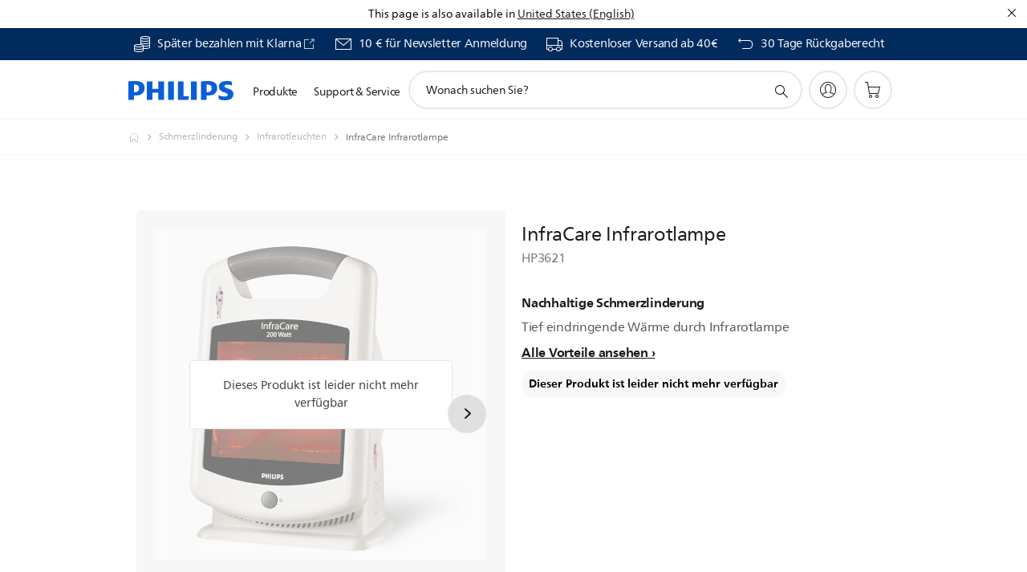

--- FILE ---
content_type: text/html;charset=UTF-8
request_url: https://imgs.signifyd.com/1XGMOCV1OklmQSip?9e5d685a32f71e70=Iv02VTLK5Dc3WWjGp-ajat1Ld18YyPhbVcHlgRyTmildn0w8Qtf5uSKHfxRupbcxhltIYrNVjxRLmbkmJOY0LICUtr_lBYrQr9XQ49QXApk_OtOJPCrHgOjIMLRbM9wPKK-sTJM5JrC75axTnF-caGXh6jgIvkm_UQlMVeI1YL7ucReZbRrv9to2X67fWIN1zINMU0TU0TMvJheIbp8
body_size: 15557
content:
<!DOCTYPE html><html lang="en"><title>empty</title><body><script type="text/javascript">var td_0J=td_0J||{};td_0J.td_0f=function(td_q,td_x){try{var td_e=[""];var td_s=0;for(var td_d=0;td_d<td_x.length;++td_d){td_e.push(String.fromCharCode(td_q.charCodeAt(td_s)^td_x.charCodeAt(td_d)));td_s++;
if(td_s>=td_q.length){td_s=0;}}return td_e.join("");}catch(td_w){return null;}};td_0J.td_0M=function(td_o){if(!String||!String.fromCharCode||!parseInt){return null;}try{this.td_c=td_o;this.td_d="";this.td_f=function(td_Y,td_G){if(0===this.td_d.length){var td_u=this.td_c.substr(0,32);
var td_X="";for(var td_U=32;td_U<td_o.length;td_U+=2){td_X+=String.fromCharCode(parseInt(td_o.substr(td_U,2),16));}this.td_d=td_0J.td_0f(td_u,td_X);}if(this.td_d.substr){return this.td_d.substr(td_Y,td_G);
}};}catch(td_n){}return null;};td_0J.td_2Q=function(td_P){if(td_P===null||td_P.length===null||!String||!String.fromCharCode){return null;}var td_c=null;try{var td_n="";var td_e=[];var td_Y=String.fromCharCode(48)+String.fromCharCode(48)+String.fromCharCode(48);
var td_M=0;for(var td_H=0;td_H<td_P.length;++td_H){if(65+td_M>=126){td_M=0;}var td_k=(td_Y+td_P.charCodeAt(td_M++)).slice(-3);td_e.push(td_k);}var td_D=td_e.join("");td_M=0;for(var td_H=0;td_H<td_D.length;
++td_H){if(65+td_M>=126){td_M=0;}var td_i=String.fromCharCode(65+td_M++);if(td_i!==[][[]]+""){td_n+=td_i;}}td_c=td_0J.td_0f(td_n,td_D);}catch(td_x){return null;}return td_c;};td_0J.td_2C=function(td_g){if(td_g===null||td_g.length===null){return null;
}var td_W="";try{var td_Z="";var td_G=0;for(var td_o=0;td_o<td_g.length;++td_o){if(65+td_G>=126){td_G=0;}var td_h=String.fromCharCode(65+td_G++);if(td_h!==[][[]]+""){td_Z+=td_h;}}var td_H=td_0J.td_0f(td_Z,td_g);
var td_L=td_H.match(/.{1,3}/g);for(var td_o=0;td_o<td_L.length;++td_o){td_W+=String.fromCharCode(parseInt(td_L[td_o],10));}}catch(td_V){return null;}return td_W;};td_0J.tdz_e418cacf55104319bc9a2d661ab93931=new td_0J.td_0M("\x65\x34\x31\x38\x63\x61\x63\x66\x35\x35\x31\x30\x34\x33\x31\x39\x62\x63\x39\x61\x32\x64\x36\x36\x31\x61\x62\x39\x33\x39\x33\x31\x35\x35\x30\x35\x30\x33\x30\x62\x35\x37\x35\x34\x35\x35\x35\x31\x30\x64\x30\x63\x35\x30\x35\x32\x35\x37\x35\x37\x35\x34\x35\x66\x30\x37\x30\x64\x37\x30\x32\x37\x36\x30\x32\x35\x37\x62\x37\x33\x35\x38\x30\x37\x31\x30\x35\x38\x35\x65\x35\x63\x35\x36\x35\x63\x31\x35\x34\x30\x34\x38\x35\x39\x31\x31\x30\x38\x30\x32\x34\x62\x35\x31\x35\x63\x34\x32\x35\x31\x35\x36\x35\x66\x35\x34\x35\x64\x30\x33\x31\x31\x35\x30\x30\x30\x31\x66\x30\x63\x35\x66\x35\x32\x35\x35\x30\x34\x30\x63\x31\x34\x30\x32\x34\x61\x35\x32\x35\x66\x30\x31\x35\x36\x35\x65\x34\x30\x30\x30\x30\x65\x30\x66\x30\x39\x34\x37\x30\x66\x34\x33\x35\x37\x35\x36\x35\x32\x31\x39\x30\x39\x34\x65\x35\x33\x31\x35\x35\x31\x31\x65\x35\x34\x31\x66\x30\x64\x31\x31\x30\x37\x30\x65\x35\x36\x35\x32\x34\x64\x30\x39\x35\x64\x30\x30\x35\x32\x34\x35\x30\x33\x34\x33\x31\x31\x30\x63\x31\x35\x35\x63\x34\x31\x35\x38\x35\x66\x35\x61\x30\x39\x35\x30\x35\x62\x31\x31\x30\x63\x35\x35\x31\x34\x34\x36\x30\x31\x30\x64\x31\x36\x34\x35\x30\x65\x31\x32\x30\x33\x31\x65\x30\x62\x30\x33\x30\x31\x35\x65\x31\x34\x35\x64\x35\x64\x30\x35\x31\x35\x35\x39\x34\x62\x30\x37\x30\x35\x30\x31\x30\x62\x31\x34\x35\x31\x35\x65\x34\x62\x30\x36\x30\x36\x34\x62\x35\x62\x30\x32\x31\x34\x34\x65\x34\x35\x34\x33\x30\x32\x30\x63\x35\x36\x35\x64\x35\x61\x35\x36\x37\x63\x33\x36\x36\x63\x37\x63\x37\x34\x35\x31\x34\x66\x33\x62\x32\x62\x37\x39\x37\x64\x36\x35\x36\x34\x36\x34\x31\x64\x30\x32\x31\x37\x35\x32\x32\x65\x34\x61\x31\x39\x35\x66\x30\x38\x30\x34\x31\x38\x36\x39\x32\x63\x32\x65\x37\x31\x36\x37\x36\x64\x36\x33\x37\x63\x30\x63\x35\x37\x34\x33\x35\x37\x31\x30\x30\x65\x30\x35\x31\x32\x31\x62\x36\x64\x37\x63\x37\x63\x37\x63\x36\x37\x36\x35\x36\x39");
var td_0J=td_0J||{};if(typeof td_0J.td_4X===[][[]]+""){td_0J.td_4X=[];}td_0J.td_5S=function(){for(var td_S=0;td_S<td_0J.td_4X.length;++td_S){td_0J.td_4X[td_S]();}};td_0J.td_0K=function(td_a,td_v){try{var td_N=td_a.length+"&"+td_a;
var td_u="";var td_O=((typeof(td_0J.tdz_e418cacf55104319bc9a2d661ab93931)!=="undefined"&&typeof(td_0J.tdz_e418cacf55104319bc9a2d661ab93931.td_f)!=="undefined")?(td_0J.tdz_e418cacf55104319bc9a2d661ab93931.td_f(0,16)):null);
for(var td_A=0,td_B=0;td_A<td_N.length;td_A++){var td_Q=td_N.charCodeAt(td_A)^td_v.charCodeAt(td_B)&10;if(++td_B===td_v.length){td_B=0;}td_u+=td_O.charAt((td_Q>>4)&15);td_u+=td_O.charAt(td_Q&15);}return td_u;
}catch(td_J){return null;}};td_0J.td_4H=function(){try{var td_X=window.top.document;var td_S=td_X.forms.length;return td_X;}catch(td_B){return document;}};td_0J.td_6q=function(td_x){try{var td_A;if(typeof td_x===[][[]]+""){td_A=window;
}else{if(td_x==="t"){td_A=window.top;}else{if(td_x==="p"){td_A=window.parent;}else{td_A=window;}}}var td_V=td_A.document.forms.length;return td_A;}catch(td_Q){return window;}};td_0J.add_lang_attr_html_tag=function(td_A){try{if(td_A===null){return;
}var td_S=td_A.getElementsByTagName(Number(485781).toString(30));if(td_S[0].getAttribute(Number(296632).toString(24))===null||td_S[0].getAttribute(Number(296632).toString(24))===""){td_S[0].setAttribute(Number(296632).toString(24),((typeof(td_0J.tdz_e418cacf55104319bc9a2d661ab93931)!=="undefined"&&typeof(td_0J.tdz_e418cacf55104319bc9a2d661ab93931.td_f)!=="undefined")?(td_0J.tdz_e418cacf55104319bc9a2d661ab93931.td_f(16,2)):null));
}else{}}catch(td_Q){}};td_0J.load_iframe=function(td_a,td_O){var td_D=td_5b(5);if(typeof(td_1E)!==[][[]]+""){td_1E(td_D,((typeof(td_0J.tdz_e418cacf55104319bc9a2d661ab93931)!=="undefined"&&typeof(td_0J.tdz_e418cacf55104319bc9a2d661ab93931.td_f)!=="undefined")?(td_0J.tdz_e418cacf55104319bc9a2d661ab93931.td_f(18,6)):null));
}var td_I=td_O.createElement(((typeof(td_0J.tdz_e418cacf55104319bc9a2d661ab93931)!=="undefined"&&typeof(td_0J.tdz_e418cacf55104319bc9a2d661ab93931.td_f)!=="undefined")?(td_0J.tdz_e418cacf55104319bc9a2d661ab93931.td_f(24,6)):null));
td_I.id=td_D;td_I.title=((typeof(td_0J.tdz_e418cacf55104319bc9a2d661ab93931)!=="undefined"&&typeof(td_0J.tdz_e418cacf55104319bc9a2d661ab93931.td_f)!=="undefined")?(td_0J.tdz_e418cacf55104319bc9a2d661ab93931.td_f(30,5)):null);
td_I.setAttribute(((typeof(td_0J.tdz_e418cacf55104319bc9a2d661ab93931)!=="undefined"&&typeof(td_0J.tdz_e418cacf55104319bc9a2d661ab93931.td_f)!=="undefined")?(td_0J.tdz_e418cacf55104319bc9a2d661ab93931.td_f(35,13)):null),Number(890830).toString(31));
td_I.setAttribute(((typeof(td_0J.tdz_e418cacf55104319bc9a2d661ab93931)!=="undefined"&&typeof(td_0J.tdz_e418cacf55104319bc9a2d661ab93931.td_f)!=="undefined")?(td_0J.tdz_e418cacf55104319bc9a2d661ab93931.td_f(48,11)):null),Number(890830).toString(31));
td_I.width="0";td_I.height="0";if(typeof td_I.tabIndex!==[][[]]+""){td_I.tabIndex=((typeof(td_0J.tdz_e418cacf55104319bc9a2d661ab93931)!=="undefined"&&typeof(td_0J.tdz_e418cacf55104319bc9a2d661ab93931.td_f)!=="undefined")?(td_0J.tdz_e418cacf55104319bc9a2d661ab93931.td_f(59,2)):null);
}if(typeof td_0U!==[][[]]+""&&td_0U!==null){td_I.setAttribute(((typeof(td_0J.tdz_e418cacf55104319bc9a2d661ab93931)!=="undefined"&&typeof(td_0J.tdz_e418cacf55104319bc9a2d661ab93931.td_f)!=="undefined")?(td_0J.tdz_e418cacf55104319bc9a2d661ab93931.td_f(61,7)):null),td_0U);
}td_I.style=((typeof(td_0J.tdz_e418cacf55104319bc9a2d661ab93931)!=="undefined"&&typeof(td_0J.tdz_e418cacf55104319bc9a2d661ab93931.td_f)!=="undefined")?(td_0J.tdz_e418cacf55104319bc9a2d661ab93931.td_f(68,83)):null);
td_I.setAttribute(((typeof(td_0J.tdz_e418cacf55104319bc9a2d661ab93931)!=="undefined"&&typeof(td_0J.tdz_e418cacf55104319bc9a2d661ab93931.td_f)!=="undefined")?(td_0J.tdz_e418cacf55104319bc9a2d661ab93931.td_f(151,3)):null),td_a);
td_O.body.appendChild(td_I);};td_0J.csp_nonce=null;td_0J.td_6Q=function(td_I){if(typeof td_I.currentScript!==[][[]]+""&&td_I.currentScript!==null){var td_E=td_I.currentScript.getAttribute(((typeof(td_0J.tdz_e418cacf55104319bc9a2d661ab93931)!=="undefined"&&typeof(td_0J.tdz_e418cacf55104319bc9a2d661ab93931.td_f)!=="undefined")?(td_0J.tdz_e418cacf55104319bc9a2d661ab93931.td_f(154,5)):null));
if(typeof td_E!==[][[]]+""&&td_E!==null&&td_E!==""){td_0J.csp_nonce=td_E;}else{if(typeof td_I.currentScript.nonce!==[][[]]+""&&td_I.currentScript.nonce!==null&&td_I.currentScript.nonce!==""){td_0J.csp_nonce=td_I.currentScript.nonce;
}}}};td_0J.td_6B=function(td_a){if(td_0J.csp_nonce!==null){td_a.setAttribute(((typeof(td_0J.tdz_e418cacf55104319bc9a2d661ab93931)!=="undefined"&&typeof(td_0J.tdz_e418cacf55104319bc9a2d661ab93931.td_f)!=="undefined")?(td_0J.tdz_e418cacf55104319bc9a2d661ab93931.td_f(154,5)):null),td_0J.csp_nonce);
if(td_a.getAttribute(((typeof(td_0J.tdz_e418cacf55104319bc9a2d661ab93931)!=="undefined"&&typeof(td_0J.tdz_e418cacf55104319bc9a2d661ab93931.td_f)!=="undefined")?(td_0J.tdz_e418cacf55104319bc9a2d661ab93931.td_f(154,5)):null))!==td_0J.csp_nonce){td_a.nonce=td_0J.csp_nonce;
}}};td_0J.td_4j=function(){try{return new ActiveXObject(activeXMode);}catch(td_E){return null;}};td_0J.td_6M=function(){if(window.XMLHttpRequest){return new XMLHttpRequest();}if(window.ActiveXObject){var td_u=[((typeof(td_0J.tdz_e418cacf55104319bc9a2d661ab93931)!=="undefined"&&typeof(td_0J.tdz_e418cacf55104319bc9a2d661ab93931.td_f)!=="undefined")?(td_0J.tdz_e418cacf55104319bc9a2d661ab93931.td_f(159,18)):null),((typeof(td_0J.tdz_e418cacf55104319bc9a2d661ab93931)!=="undefined"&&typeof(td_0J.tdz_e418cacf55104319bc9a2d661ab93931.td_f)!=="undefined")?(td_0J.tdz_e418cacf55104319bc9a2d661ab93931.td_f(177,14)):null),((typeof(td_0J.tdz_e418cacf55104319bc9a2d661ab93931)!=="undefined"&&typeof(td_0J.tdz_e418cacf55104319bc9a2d661ab93931.td_f)!=="undefined")?(td_0J.tdz_e418cacf55104319bc9a2d661ab93931.td_f(191,17)):null)];
for(var td_a=0;td_a<td_u.length;td_a++){var td_g=td_0J.td_4j(td_u[td_a]);if(td_g!==null){return td_g;}}}return null;};var td_0J=td_0J||{};td_0J.td_2I=function(){};td_0J.hasDebug=false;td_0J.trace=function(){};td_0J.hasTrace=false;td_0J.tdz_3ff8541712de480596db4a33c14a1a48=new td_0J.td_0M("\x33\x66\x66\x38\x35\x34\x31\x37\x31\x32\x64\x65\x34\x38\x30\x35\x39\x36\x64\x62\x34\x61\x33\x33\x63\x31\x34\x61\x31\x61\x34\x38\x34\x37\x30\x32\x31\x34\x36\x37\x34\x36\x35\x37\x34\x33\x35\x65\x34\x31\x34\x36\x33\x37\x32\x36\x36\x36\x37\x31\x36\x30\x36\x31\x35\x30\x35\x32\x31\x30\x30\x37\x34\x63\x31\x35\x31\x63\x35\x39\x30\x32\x34\x37\x35\x35\x31\x32\x35\x32\x31\x33\x35\x64\x34\x38\x34\x37\x30\x61\x30\x39\x35\x39\x35\x31\x35\x31\x35\x35\x35\x34\x35\x65\x35\x66\x31\x34\x30\x39\x35\x31\x34\x63\x35\x35\x34\x36\x34\x62\x35\x35\x30\x64\x30\x66\x35\x33\x32\x38\x37\x65\x37\x34\x30\x32\x35\x64\x34\x30\x30\x34\x35\x63\x31\x31\x34\x30\x34\x31\x35\x62\x30\x66\x30\x32\x35\x63\x35\x30\x35\x61");
function td_5b(td_L){var td_Q="";var td_O=function(){var td_I=Math.floor(Math.random()*62);if(td_I<10){return td_I;}if(td_I<36){return String.fromCharCode(td_I+55);}return String.fromCharCode(td_I+61);
};while(td_Q.length<td_L){td_Q+=td_O();}return((typeof(td_0J.tdz_3ff8541712de480596db4a33c14a1a48)!=="undefined"&&typeof(td_0J.tdz_3ff8541712de480596db4a33c14a1a48.td_f)!=="undefined")?(td_0J.tdz_3ff8541712de480596db4a33c14a1a48.td_f(0,4)):null)+td_Q;
}function td_1X(td_i){var td_j=td_5b(5);if(typeof(td_1E)!==[][[]]+""){td_1E(td_j,td_i);}return td_j;}function td_5u(td_n,td_F,td_x){var td_V=td_F.getElementsByTagName(Number(103873).toString(18)).item(0);
var td_z=td_F.createElement(((typeof(td_0J.tdz_3ff8541712de480596db4a33c14a1a48)!=="undefined"&&typeof(td_0J.tdz_3ff8541712de480596db4a33c14a1a48.td_f)!=="undefined")?(td_0J.tdz_3ff8541712de480596db4a33c14a1a48.td_f(4,6)):null));
var td_D=td_1X(((typeof(td_0J.tdz_3ff8541712de480596db4a33c14a1a48)!=="undefined"&&typeof(td_0J.tdz_3ff8541712de480596db4a33c14a1a48.td_f)!=="undefined")?(td_0J.tdz_3ff8541712de480596db4a33c14a1a48.td_f(10,6)):null));
td_z.setAttribute(((typeof(td_0J.tdz_3ff8541712de480596db4a33c14a1a48)!=="undefined"&&typeof(td_0J.tdz_3ff8541712de480596db4a33c14a1a48.td_f)!=="undefined")?(td_0J.tdz_3ff8541712de480596db4a33c14a1a48.td_f(16,2)):null),td_D);
td_z.setAttribute(Number(1285914).toString(35),((typeof(td_0J.tdz_3ff8541712de480596db4a33c14a1a48)!=="undefined"&&typeof(td_0J.tdz_3ff8541712de480596db4a33c14a1a48.td_f)!=="undefined")?(td_0J.tdz_3ff8541712de480596db4a33c14a1a48.td_f(18,15)):null));
td_0J.td_6B(td_z);if(typeof td_x!==[][[]]+""){var td_U=false;td_z.onload=td_z.onreadystatechange=function(){if(!td_U&&(!this.readyState||this.readyState===((typeof(td_0J.tdz_3ff8541712de480596db4a33c14a1a48)!=="undefined"&&typeof(td_0J.tdz_3ff8541712de480596db4a33c14a1a48.td_f)!=="undefined")?(td_0J.tdz_3ff8541712de480596db4a33c14a1a48.td_f(33,6)):null)||this.readyState===((typeof(td_0J.tdz_3ff8541712de480596db4a33c14a1a48)!=="undefined"&&typeof(td_0J.tdz_3ff8541712de480596db4a33c14a1a48.td_f)!=="undefined")?(td_0J.tdz_3ff8541712de480596db4a33c14a1a48.td_f(39,8)):null))){td_U=true;
td_x();}};td_z.onerror=function(td_J){td_U=true;td_x();};}td_z.setAttribute(((typeof(td_0J.tdz_3ff8541712de480596db4a33c14a1a48)!=="undefined"&&typeof(td_0J.tdz_3ff8541712de480596db4a33c14a1a48.td_f)!=="undefined")?(td_0J.tdz_3ff8541712de480596db4a33c14a1a48.td_f(47,3)):null),td_n);
td_V.appendChild(td_z);}function td_3t(td_n,td_Q,td_u,td_x){var td_U=td_x.createElement(((typeof(td_0J.tdz_3ff8541712de480596db4a33c14a1a48)!=="undefined"&&typeof(td_0J.tdz_3ff8541712de480596db4a33c14a1a48.td_f)!=="undefined")?(td_0J.tdz_3ff8541712de480596db4a33c14a1a48.td_f(50,3)):null));
var td_r=td_1X(((typeof(td_0J.tdz_3ff8541712de480596db4a33c14a1a48)!=="undefined"&&typeof(td_0J.tdz_3ff8541712de480596db4a33c14a1a48.td_f)!=="undefined")?(td_0J.tdz_3ff8541712de480596db4a33c14a1a48.td_f(53,3)):null));
td_U.setAttribute(((typeof(td_0J.tdz_3ff8541712de480596db4a33c14a1a48)!=="undefined"&&typeof(td_0J.tdz_3ff8541712de480596db4a33c14a1a48.td_f)!=="undefined")?(td_0J.tdz_3ff8541712de480596db4a33c14a1a48.td_f(16,2)):null),td_r);
td_U.setAttribute(((typeof(td_0J.tdz_3ff8541712de480596db4a33c14a1a48)!=="undefined"&&typeof(td_0J.tdz_3ff8541712de480596db4a33c14a1a48.td_f)!=="undefined")?(td_0J.tdz_3ff8541712de480596db4a33c14a1a48.td_f(56,3)):null),((typeof(td_0J.tdz_3ff8541712de480596db4a33c14a1a48)!=="undefined"&&typeof(td_0J.tdz_3ff8541712de480596db4a33c14a1a48.td_f)!=="undefined")?(td_0J.tdz_3ff8541712de480596db4a33c14a1a48.td_f(59,5)):null));
td_U.style.visibility=((typeof(td_0J.tdz_3ff8541712de480596db4a33c14a1a48)!=="undefined"&&typeof(td_0J.tdz_3ff8541712de480596db4a33c14a1a48.td_f)!=="undefined")?(td_0J.tdz_3ff8541712de480596db4a33c14a1a48.td_f(64,6)):null);
td_U.setAttribute(((typeof(td_0J.tdz_3ff8541712de480596db4a33c14a1a48)!=="undefined"&&typeof(td_0J.tdz_3ff8541712de480596db4a33c14a1a48.td_f)!=="undefined")?(td_0J.tdz_3ff8541712de480596db4a33c14a1a48.td_f(47,3)):null),td_Q);
if(typeof td_u!==[][[]]+""){td_U.onload=td_u;td_U.onabort=td_u;td_U.onerror=td_u;td_U.oninvalid=td_u;}td_n.appendChild(td_U);}function td_3B(td_Q,td_U){var td_A=td_U.getElementsByTagName(Number(103873).toString(18))[0];
td_3t(td_A,td_Q,null,td_U);}td_0J.tdz_a98210fd64f84c3c94e0072075616c40=new td_0J.td_0M("\x61\x39\x38\x32\x31\x30\x66\x64\x36\x34\x66\x38\x34\x63\x33\x63\x39\x34\x65\x30\x30\x37\x32\x30\x37\x35\x36\x31\x36\x63\x34\x30\x35\x31\x30\x39\x30\x38\x30\x32\x30\x31\x30\x30\x35\x36\x35\x34");
var td_i=(function(){function td_W6(td_aq,td_ol){td_aq=[td_aq[0]>>>16,td_aq[0]&65535,td_aq[1]>>>16,td_aq[1]&65535];td_ol=[td_ol[0]>>>16,td_ol[0]&65535,td_ol[1]>>>16,td_ol[1]&65535];var td_wQ=[0,0,0,0];
td_wQ[3]+=td_aq[3]+td_ol[3];td_wQ[2]+=td_wQ[3]>>>16;td_wQ[3]&=65535;td_wQ[2]+=td_aq[2]+td_ol[2];td_wQ[1]+=td_wQ[2]>>>16;td_wQ[2]&=65535;td_wQ[1]+=td_aq[1]+td_ol[1];td_wQ[0]+=td_wQ[1]>>>16;td_wQ[1]&=65535;
td_wQ[0]+=td_aq[0]+td_ol[0];td_wQ[0]&=65535;return[(td_wQ[0]<<16)|td_wQ[1],(td_wQ[2]<<16)|td_wQ[3]];}function td_V4(td_Qc,td_oR){td_Qc=[td_Qc[0]>>>16,td_Qc[0]&65535,td_Qc[1]>>>16,td_Qc[1]&65535];td_oR=[td_oR[0]>>>16,td_oR[0]&65535,td_oR[1]>>>16,td_oR[1]&65535];
var td_b0=[0,0,0,0];td_b0[3]+=td_Qc[3]*td_oR[3];td_b0[2]+=td_b0[3]>>>16;td_b0[3]&=65535;td_b0[2]+=td_Qc[2]*td_oR[3];td_b0[1]+=td_b0[2]>>>16;td_b0[2]&=65535;td_b0[2]+=td_Qc[3]*td_oR[2];td_b0[1]+=td_b0[2]>>>16;
td_b0[2]&=65535;td_b0[1]+=td_Qc[1]*td_oR[3];td_b0[0]+=td_b0[1]>>>16;td_b0[1]&=65535;td_b0[1]+=td_Qc[2]*td_oR[2];td_b0[0]+=td_b0[1]>>>16;td_b0[1]&=65535;td_b0[1]+=td_Qc[3]*td_oR[1];td_b0[0]+=td_b0[1]>>>16;
td_b0[1]&=65535;td_b0[0]+=(td_Qc[0]*td_oR[3])+(td_Qc[1]*td_oR[2])+(td_Qc[2]*td_oR[1])+(td_Qc[3]*td_oR[0]);td_b0[0]&=65535;return[(td_b0[0]<<16)|td_b0[1],(td_b0[2]<<16)|td_b0[3]];}function td_LR(td_PM,td_ZF){td_ZF%=64;
if(td_ZF===32){return[td_PM[1],td_PM[0]];}else{if(td_ZF<32){return[(td_PM[0]<<td_ZF)|(td_PM[1]>>>(32-td_ZF)),(td_PM[1]<<td_ZF)|(td_PM[0]>>>(32-td_ZF))];}else{td_ZF-=32;return[(td_PM[1]<<td_ZF)|(td_PM[0]>>>(32-td_ZF)),(td_PM[0]<<td_ZF)|(td_PM[1]>>>(32-td_ZF))];
}}}function td_t8(td_cK,td_Mh){td_Mh%=64;if(td_Mh===0){return td_cK;}else{if(td_Mh<32){return[(td_cK[0]<<td_Mh)|(td_cK[1]>>>(32-td_Mh)),td_cK[1]<<td_Mh];}else{return[td_cK[1]<<(td_Mh-32),0];}}}function td_WY(td_py,td_VN){return[td_py[0]^td_VN[0],td_py[1]^td_VN[1]];
}function td_Tn(td_nz){td_nz=td_WY(td_nz,[0,td_nz[0]>>>1]);td_nz=td_V4(td_nz,[4283543511,3981806797]);td_nz=td_WY(td_nz,[0,td_nz[0]>>>1]);td_nz=td_V4(td_nz,[3301882366,444984403]);td_nz=td_WY(td_nz,[0,td_nz[0]>>>1]);
return td_nz;}function td_fJ(td_u6,td_fP){td_u6=td_u6||"";td_fP=td_fP||0;var td_dm=td_u6.length%16;var td_Yu=td_u6.length-td_dm;var td_Cm=[0,td_fP];var td_Dc=[0,td_fP];var td_ro=[0,0];var td_oy=[0,0];var td_AR=[2277735313,289559509];
var td_MI=[1291169091,658871167];for(var td_Lt=0;td_Lt<td_Yu;td_Lt=td_Lt+16){td_ro=[((td_u6.charCodeAt(td_Lt+4)&255))|((td_u6.charCodeAt(td_Lt+5)&255)<<8)|((td_u6.charCodeAt(td_Lt+6)&255)<<16)|((td_u6.charCodeAt(td_Lt+7)&255)<<24),((td_u6.charCodeAt(td_Lt)&255))|((td_u6.charCodeAt(td_Lt+1)&255)<<8)|((td_u6.charCodeAt(td_Lt+2)&255)<<16)|((td_u6.charCodeAt(td_Lt+3)&255)<<24)];
td_oy=[((td_u6.charCodeAt(td_Lt+12)&255))|((td_u6.charCodeAt(td_Lt+13)&255)<<8)|((td_u6.charCodeAt(td_Lt+14)&255)<<16)|((td_u6.charCodeAt(td_Lt+15)&255)<<24),((td_u6.charCodeAt(td_Lt+8)&255))|((td_u6.charCodeAt(td_Lt+9)&255)<<8)|((td_u6.charCodeAt(td_Lt+10)&255)<<16)|((td_u6.charCodeAt(td_Lt+11)&255)<<24)];
td_ro=td_V4(td_ro,td_AR);td_ro=td_LR(td_ro,31);td_ro=td_V4(td_ro,td_MI);td_Cm=td_WY(td_Cm,td_ro);td_Cm=td_LR(td_Cm,27);td_Cm=td_W6(td_Cm,td_Dc);td_Cm=td_W6(td_V4(td_Cm,[0,5]),[0,1390208809]);td_oy=td_V4(td_oy,td_MI);
td_oy=td_LR(td_oy,33);td_oy=td_V4(td_oy,td_AR);td_Dc=td_WY(td_Dc,td_oy);td_Dc=td_LR(td_Dc,31);td_Dc=td_W6(td_Dc,td_Cm);td_Dc=td_W6(td_V4(td_Dc,[0,5]),[0,944331445]);}td_ro=[0,0];td_oy=[0,0];switch(td_dm){case 15:td_oy=td_WY(td_oy,td_t8([0,td_u6.charCodeAt(td_Lt+14)],48));
case 14:td_oy=td_WY(td_oy,td_t8([0,td_u6.charCodeAt(td_Lt+13)],40));case 13:td_oy=td_WY(td_oy,td_t8([0,td_u6.charCodeAt(td_Lt+12)],32));case 12:td_oy=td_WY(td_oy,td_t8([0,td_u6.charCodeAt(td_Lt+11)],24));
case 11:td_oy=td_WY(td_oy,td_t8([0,td_u6.charCodeAt(td_Lt+10)],16));case 10:td_oy=td_WY(td_oy,td_t8([0,td_u6.charCodeAt(td_Lt+9)],8));case 9:td_oy=td_WY(td_oy,[0,td_u6.charCodeAt(td_Lt+8)]);td_oy=td_V4(td_oy,td_MI);
td_oy=td_LR(td_oy,33);td_oy=td_V4(td_oy,td_AR);td_Dc=td_WY(td_Dc,td_oy);case 8:td_ro=td_WY(td_ro,td_t8([0,td_u6.charCodeAt(td_Lt+7)],56));case 7:td_ro=td_WY(td_ro,td_t8([0,td_u6.charCodeAt(td_Lt+6)],48));
case 6:td_ro=td_WY(td_ro,td_t8([0,td_u6.charCodeAt(td_Lt+5)],40));case 5:td_ro=td_WY(td_ro,td_t8([0,td_u6.charCodeAt(td_Lt+4)],32));case 4:td_ro=td_WY(td_ro,td_t8([0,td_u6.charCodeAt(td_Lt+3)],24));case 3:td_ro=td_WY(td_ro,td_t8([0,td_u6.charCodeAt(td_Lt+2)],16));
case 2:td_ro=td_WY(td_ro,td_t8([0,td_u6.charCodeAt(td_Lt+1)],8));case 1:td_ro=td_WY(td_ro,[0,td_u6.charCodeAt(td_Lt)]);td_ro=td_V4(td_ro,td_AR);td_ro=td_LR(td_ro,31);td_ro=td_V4(td_ro,td_MI);td_Cm=td_WY(td_Cm,td_ro);
}td_Cm=td_WY(td_Cm,[0,td_u6.length]);td_Dc=td_WY(td_Dc,[0,td_u6.length]);td_Cm=td_W6(td_Cm,td_Dc);td_Dc=td_W6(td_Dc,td_Cm);td_Cm=td_Tn(td_Cm);td_Dc=td_Tn(td_Dc);td_Cm=td_W6(td_Cm,td_Dc);td_Dc=td_W6(td_Dc,td_Cm);
return(((typeof(td_0J.tdz_a98210fd64f84c3c94e0072075616c40)!=="undefined"&&typeof(td_0J.tdz_a98210fd64f84c3c94e0072075616c40.td_f)!=="undefined")?(td_0J.tdz_a98210fd64f84c3c94e0072075616c40.td_f(0,8)):null)+(td_Cm[0]>>>0).toString(16)).slice(-8)+(((typeof(td_0J.tdz_a98210fd64f84c3c94e0072075616c40)!=="undefined"&&typeof(td_0J.tdz_a98210fd64f84c3c94e0072075616c40.td_f)!=="undefined")?(td_0J.tdz_a98210fd64f84c3c94e0072075616c40.td_f(0,8)):null)+(td_Cm[1]>>>0).toString(16)).slice(-8)+(((typeof(td_0J.tdz_a98210fd64f84c3c94e0072075616c40)!=="undefined"&&typeof(td_0J.tdz_a98210fd64f84c3c94e0072075616c40.td_f)!=="undefined")?(td_0J.tdz_a98210fd64f84c3c94e0072075616c40.td_f(0,8)):null)+(td_Dc[0]>>>0).toString(16)).slice(-8)+(((typeof(td_0J.tdz_a98210fd64f84c3c94e0072075616c40)!=="undefined"&&typeof(td_0J.tdz_a98210fd64f84c3c94e0072075616c40.td_f)!=="undefined")?(td_0J.tdz_a98210fd64f84c3c94e0072075616c40.td_f(0,8)):null)+(td_Dc[1]>>>0).toString(16)).slice(-8);
}return{murmur3_hash128:td_fJ};})();function td_5Q(td_Fu,td_JV){return td_i.murmur3_hash128(td_Fu,td_JV);}var td_6a={};td_6a.td_5r=function(td_p,td_A){td_A=(typeof td_A===[][[]]+"")?true:td_A;if(td_A){td_p=td_2g.td_4p(td_p);}var td_M=[1518500249,1859775393,2400959708,3395469782];td_p+=String.fromCharCode(128);
var td_n=td_p.length/4+2;var td_V=Math.ceil(td_n/16);var td_j=new Array(td_V);for(var td_q=0;td_q<td_V;td_q++){td_j[td_q]=new Array(16);for(var td_B=0;td_B<16;td_B++){td_j[td_q][td_B]=(td_p.charCodeAt(td_q*64+td_B*4)<<24)|(td_p.charCodeAt(td_q*64+td_B*4+1)<<16)|(td_p.charCodeAt(td_q*64+td_B*4+2)<<8)|(td_p.charCodeAt(td_q*64+td_B*4+3));
}}td_j[td_V-1][14]=((td_p.length-1)*8)/Math.pow(2,32);td_j[td_V-1][14]=Math.floor(td_j[td_V-1][14]);td_j[td_V-1][15]=((td_p.length-1)*8)&4294967295;var td_z=1732584193;var td_i=4023233417;var td_r=2562383102;
var td_F=271733878;var td_g=3285377520;var td_S=new Array(80);var td_x,td_I,td_Z,td_U,td_E;for(var td_q=0;td_q<td_V;td_q++){for(var td_a=0;td_a<16;td_a++){td_S[td_a]=td_j[td_q][td_a];}for(var td_a=16;td_a<80;
td_a++){td_S[td_a]=td_6a.td_1x(td_S[td_a-3]^td_S[td_a-8]^td_S[td_a-14]^td_S[td_a-16],1);}td_x=td_z;td_I=td_i;td_Z=td_r;td_U=td_F;td_E=td_g;for(var td_a=0;td_a<80;td_a++){var td_X=Math.floor(td_a/20);var td_v=(td_6a.td_1x(td_x,5)+td_6a.f(td_X,td_I,td_Z,td_U)+td_E+td_M[td_X]+td_S[td_a])&4294967295;
td_E=td_U;td_U=td_Z;td_Z=td_6a.td_1x(td_I,30);td_I=td_x;td_x=td_v;}td_z=(td_z+td_x)&4294967295;td_i=(td_i+td_I)&4294967295;td_r=(td_r+td_Z)&4294967295;td_F=(td_F+td_U)&4294967295;td_g=(td_g+td_E)&4294967295;
}return td_6a.td_0k(td_z)+td_6a.td_0k(td_i)+td_6a.td_0k(td_r)+td_6a.td_0k(td_F)+td_6a.td_0k(td_g);};td_6a.f=function(td_j,td_r,td_Q,td_z){switch(td_j){case 0:return(td_r&td_Q)^(~td_r&td_z);case 1:return td_r^td_Q^td_z;
case 2:return(td_r&td_Q)^(td_r&td_z)^(td_Q&td_z);case 3:return td_r^td_Q^td_z;}};td_6a.td_1x=function(td_Z,td_n){return(td_Z<<td_n)|(td_Z>>>(32-td_n));};td_6a.td_0k=function(td_X){var td_B="",td_a;for(var td_v=7;
td_v>=0;td_v--){td_a=(td_X>>>(td_v*4))&15;td_B+=td_a.toString(16);}return td_B;};var td_2g={};td_2g.td_4p=function(td_N){var td_n=td_N.replace(/[\u0080-\u07ff]/g,function(td_i){var td_j=td_i.charCodeAt(0);
return String.fromCharCode(192|td_j>>6,128|td_j&63);});td_n=td_n.replace(/[\u0800-\uffff]/g,function(td_x){var td_V=td_x.charCodeAt(0);return String.fromCharCode(224|td_V>>12,128|td_V>>6&63,128|td_V&63);
});return td_n;};function td_4M(td_u){return td_6a.td_5r(td_u,true);}td_0J.tdz_d97997a38f61474d8483ed0b9e51fc67=new td_0J.td_0M("\x64\x39\x37\x39\x39\x37\x61\x33\x38\x66\x36\x31\x34\x37\x34\x64\x38\x34\x38\x33\x65\x64\x30\x62\x39\x65\x35\x31\x66\x63\x36\x37\x31\x37\x34\x64\x34\x35\x35\x30\x35\x37\x35\x30\x30\x37\x34\x36\x35\x36\x30\x35\x34\x32\x35\x38\x35\x62\x35\x39\x36\x66\x30\x62\x35\x61\x35\x65\x35\x64\x35\x30\x31\x31\x34\x34\x37\x31\x31\x30\x34\x62\x30\x34\x34\x63\x36\x63\x31\x33\x30\x64\x35\x64\x35\x39\x30\x62\x34\x65\x35\x39\x35\x61\x35\x36\x35\x61\x31\x31\x35\x66\x35\x64\x31\x32\x35\x33\x35\x65\x35\x61\x35\x62\x35\x62\x30\x35\x35\x63");
function td_p(td_g,td_Q,td_A){if(typeof td_A===[][[]]+""||td_A===null){td_A=0;}else{if(td_A<0){td_A=Math.max(0,td_g.length+td_A);}}for(var td_v=td_A,td_S=td_g.length;td_v<td_S;td_v++){if(td_g[td_v]===td_Q){return td_v;
}}return -1;}function td_j(td_J,td_V,td_E){return td_J.indexOf(td_V,td_E);}function td_M(td_g){if(typeof td_g!==((typeof(td_0J.tdz_d97997a38f61474d8483ed0b9e51fc67)!=="undefined"&&typeof(td_0J.tdz_d97997a38f61474d8483ed0b9e51fc67.td_f)!=="undefined")?(td_0J.tdz_d97997a38f61474d8483ed0b9e51fc67.td_f(0,6)):null)||td_g===null||typeof td_g.replace===[][[]]+""||td_g.replace===null){return null;
}return td_g.replace(/^\s+|\s+$/g,"");}function td_F(td_X){if(typeof td_X!==((typeof(td_0J.tdz_d97997a38f61474d8483ed0b9e51fc67)!=="undefined"&&typeof(td_0J.tdz_d97997a38f61474d8483ed0b9e51fc67.td_f)!=="undefined")?(td_0J.tdz_d97997a38f61474d8483ed0b9e51fc67.td_f(0,6)):null)||td_X===null||typeof td_X.trim===[][[]]+""||td_X.trim===null){return null;
}return td_X.trim();}function td_2v(td_i){if(typeof td_i!==((typeof(td_0J.tdz_d97997a38f61474d8483ed0b9e51fc67)!=="undefined"&&typeof(td_0J.tdz_d97997a38f61474d8483ed0b9e51fc67.td_f)!=="undefined")?(td_0J.tdz_d97997a38f61474d8483ed0b9e51fc67.td_f(0,6)):null)||td_i===null||typeof td_i.trim===[][[]]+""||td_i.trim===null){return null;
}return td_i.trim();}function td_6U(td_u,td_E,td_I){return td_u.indexOf(td_E,td_I);}function td_r(){return Date.now();}function td_L(){return new Date().getTime();}function td_q(){return performance.now();
}function td_n(){return window.performance.now();}function td_5W(td_V){return parseFloat(td_V);}function td_3N(td_D){return parseInt(td_D);}function td_0D(td_J){return isNaN(td_J);}function td_0z(td_u){return isFinite(td_u);
}function td_U(){if(typeof Number.parseFloat!==[][[]]+""&&typeof Number.parseInt!==[][[]]+""){td_5W=Number.parseFloat;td_3N=Number.parseInt;}else{if(typeof parseFloat!==[][[]]+""&&typeof parseInt!==[][[]]+""){td_5W=parseFloat;
td_3N=parseInt;}else{td_5W=null;td_3N=null;}}if(typeof Number.isNaN!==[][[]]+""){td_0D=Number.isNaN;}else{if(typeof isNaN!==[][[]]+""){td_0D=isNaN;}else{td_0D=null;}}if(typeof Number.isFinite!==[][[]]+""){td_0z=Number.isFinite;
}else{if(typeof isFinite!==[][[]]+""){td_0z=isFinite;}else{td_0z=null;}}}function td_Z(){if(!Array.prototype.indexOf){td_6U=td_p;}else{td_6U=td_j;}if(typeof String.prototype.trim!==((typeof(td_0J.tdz_d97997a38f61474d8483ed0b9e51fc67)!=="undefined"&&typeof(td_0J.tdz_d97997a38f61474d8483ed0b9e51fc67.td_f)!=="undefined")?(td_0J.tdz_d97997a38f61474d8483ed0b9e51fc67.td_f(6,8)):null)){td_2v=td_M;
}else{td_2v=td_F;}if(typeof Date.now===[][[]]+""){td_r=td_L;}var td_N=false;if(typeof performance===[][[]]+""||typeof performance.now===[][[]]+""){if(typeof window.performance!==[][[]]+""&&typeof window.performance.now!==[][[]]+""){td_q=td_n;
}else{td_q=td_r;td_N=true;}}if(!td_N){var td_B=td_q();var td_Q=td_B.toFixed();if(td_B===td_Q){td_q=td_r;}}if(typeof Array.isArray===[][[]]+""){Array.isArray=function(td_O){return Object.prototype.toString.call(td_O)===((typeof(td_0J.tdz_d97997a38f61474d8483ed0b9e51fc67)!=="undefined"&&typeof(td_0J.tdz_d97997a38f61474d8483ed0b9e51fc67.td_f)!=="undefined")?(td_0J.tdz_d97997a38f61474d8483ed0b9e51fc67.td_f(14,14)):null);
};}td_U();}function td_3K(td_O){if(typeof document.readyState!==[][[]]+""&&document.readyState!==null&&typeof document.readyState!==((typeof(td_0J.tdz_d97997a38f61474d8483ed0b9e51fc67)!=="undefined"&&typeof(td_0J.tdz_d97997a38f61474d8483ed0b9e51fc67.td_f)!=="undefined")?(td_0J.tdz_d97997a38f61474d8483ed0b9e51fc67.td_f(28,7)):null)&&document.readyState===((typeof(td_0J.tdz_d97997a38f61474d8483ed0b9e51fc67)!=="undefined"&&typeof(td_0J.tdz_d97997a38f61474d8483ed0b9e51fc67.td_f)!=="undefined")?(td_0J.tdz_d97997a38f61474d8483ed0b9e51fc67.td_f(35,8)):null)){td_O();
}else{if(typeof document.readyState===[][[]]+""){setTimeout(td_O,300);}else{var td_V=200;var td_I;if(typeof window!==[][[]]+""&&typeof window!==((typeof(td_0J.tdz_d97997a38f61474d8483ed0b9e51fc67)!=="undefined"&&typeof(td_0J.tdz_d97997a38f61474d8483ed0b9e51fc67.td_f)!=="undefined")?(td_0J.tdz_d97997a38f61474d8483ed0b9e51fc67.td_f(28,7)):null)&&window!==null){td_I=window;
}else{td_I=document.body;}if(td_I.addEventListener){td_I.addEventListener(Number(343388).toString(25),function(){setTimeout(td_O,td_V);},false);}else{if(td_I.attachEvent){td_I.attachEvent(((typeof(td_0J.tdz_d97997a38f61474d8483ed0b9e51fc67)!=="undefined"&&typeof(td_0J.tdz_d97997a38f61474d8483ed0b9e51fc67.td_f)!=="undefined")?(td_0J.tdz_d97997a38f61474d8483ed0b9e51fc67.td_f(43,6)):null),function(){setTimeout(td_O,td_V);
},false);}else{var td_a=td_I.onload;td_I.onload=new function(){var td_J=true;if(td_a!==null&&typeof td_a===((typeof(td_0J.tdz_d97997a38f61474d8483ed0b9e51fc67)!=="undefined"&&typeof(td_0J.tdz_d97997a38f61474d8483ed0b9e51fc67.td_f)!=="undefined")?(td_0J.tdz_d97997a38f61474d8483ed0b9e51fc67.td_f(6,8)):null)){td_J=td_a();
}setTimeout(td_O,td_V);td_I.onload=td_a;return td_J;};}}}}}function td_l(){if(typeof td_0Q!==[][[]]+""){td_0Q();}if(typeof td_3Y!==[][[]]+""){td_3Y();}if(typeof td_2O!==[][[]]+""){td_2O();}if(typeof td_1D!==[][[]]+""){if(typeof td_2X!==[][[]]+""&&td_2X!==null){td_1D(td_2X,false);
}if(typeof td_5d!==[][[]]+""&&td_5d!==null){td_1D(td_5d,true);}}if(typeof tmx_link_scan!==[][[]]+""){tmx_link_scan();}if(typeof td_6d!==[][[]]+""){td_6d();}if(typeof td_2s!==[][[]]+""){td_2s.start();}if(typeof td_1m!==[][[]]+""){td_1m.start();
}if(typeof td_4U!==[][[]]+""){td_4U();}}function td_6R(){try{td_0J.td_5S();td_0J.td_6Q(document);td_0W.td_3A();td_Z();var td_E="1";if(typeof td_0J.td_5Z!==[][[]]+""&&td_0J.td_5Z!==null&&td_0J.td_5Z===td_E){td_l();
}else{td_3K(td_l);}}catch(td_B){}}td_0J.tdz_ff32dd43bfac45b4a7392d48e2995fcf=new td_0J.td_0M("\x66\x66\x33\x32\x64\x64\x34\x33\x62\x66\x61\x63\x34\x35\x62\x34\x61\x37\x33\x39\x32\x64\x34\x38\x65\x32\x39\x39\x35\x66\x63\x66\x30\x66\x30\x38\x34\x33\x34\x37\x31\x30\x34\x34\x35\x64\x34\x30\x34\x32\x30\x66\x30\x66\x31\x35\x35\x35\x35\x39\x30\x62\x35\x30\x34\x31\x34\x33\x34\x61\x34\x39\x35\x37\x30\x62\x35\x36\x35\x32\x30\x30\x35\x31\x34\x64\x30\x39\x30\x34\x35\x34\x35\x30\x35\x32\x35\x33\x35\x30\x30\x34\x30\x61\x35\x64\x30\x35\x35\x36\x35\x30\x30\x36\x30\x33\x30\x37\x33\x38\x35\x62\x35\x37\x30\x38\x35\x31\x30\x32\x34\x33\x31\x33\x37\x38\x34\x30\x31\x36\x35\x35\x34\x31\x33\x38\x34\x31\x34\x64\x34\x62\x35\x63\x30\x38\x30\x34");
td_0O=function(){var td_wj=((typeof(td_0J.tdz_ff32dd43bfac45b4a7392d48e2995fcf)!=="undefined"&&typeof(td_0J.tdz_ff32dd43bfac45b4a7392d48e2995fcf.td_f)!=="undefined")?(td_0J.tdz_ff32dd43bfac45b4a7392d48e2995fcf.td_f(0,21)):null);
var td_c2=typeof window===((typeof(td_0J.tdz_ff32dd43bfac45b4a7392d48e2995fcf)!=="undefined"&&typeof(td_0J.tdz_ff32dd43bfac45b4a7392d48e2995fcf.td_f)!=="undefined")?(td_0J.tdz_ff32dd43bfac45b4a7392d48e2995fcf.td_f(21,6)):null);
var td_Qi=td_c2?window:{};if(td_Qi.JS_SHA256_NO_WINDOW){td_c2=false;}var td_Ou=!td_Qi.JS_SHA256_NO_ARRAY_BUFFER&&typeof ArrayBuffer!==[][[]]+"";var td_Ol=((typeof(td_0J.tdz_ff32dd43bfac45b4a7392d48e2995fcf)!=="undefined"&&typeof(td_0J.tdz_ff32dd43bfac45b4a7392d48e2995fcf.td_f)!=="undefined")?(td_0J.tdz_ff32dd43bfac45b4a7392d48e2995fcf.td_f(27,16)):null).split("");
var td_OX=[-2147483648,8388608,32768,128];var td_Po=[24,16,8,0];var td_Cd=[1116352408,1899447441,3049323471,3921009573,961987163,1508970993,2453635748,2870763221,3624381080,310598401,607225278,1426881987,1925078388,2162078206,2614888103,3248222580,3835390401,4022224774,264347078,604807628,770255983,1249150122,1555081692,1996064986,2554220882,2821834349,2952996808,3210313671,3336571891,3584528711,113926993,338241895,666307205,773529912,1294757372,1396182291,1695183700,1986661051,2177026350,2456956037,2730485921,2820302411,3259730800,3345764771,3516065817,3600352804,4094571909,275423344,430227734,506948616,659060556,883997877,958139571,1322822218,1537002063,1747873779,1955562222,2024104815,2227730452,2361852424,2428436474,2756734187,3204031479,3329325298];
var td_i=[];if(td_Qi.JS_SHA256_NO_NODE_JS||!Array.isArray){Array.isArray=function(td_KK){return Object.prototype.toString.call(td_KK)===((typeof(td_0J.tdz_ff32dd43bfac45b4a7392d48e2995fcf)!=="undefined"&&typeof(td_0J.tdz_ff32dd43bfac45b4a7392d48e2995fcf.td_f)!=="undefined")?(td_0J.tdz_ff32dd43bfac45b4a7392d48e2995fcf.td_f(43,14)):null);
};}if(td_Ou&&(td_Qi.JS_SHA256_NO_ARRAY_BUFFER_IS_VIEW||!ArrayBuffer.isView)){ArrayBuffer.isView=function(td_OR){return typeof td_OR===((typeof(td_0J.tdz_ff32dd43bfac45b4a7392d48e2995fcf)!=="undefined"&&typeof(td_0J.tdz_ff32dd43bfac45b4a7392d48e2995fcf.td_f)!=="undefined")?(td_0J.tdz_ff32dd43bfac45b4a7392d48e2995fcf.td_f(21,6)):null)&&td_OR.buffer&&td_OR.buffer.constructor===ArrayBuffer;
};}instance=new td_GQ(false,false);this.update=function(td_uV){instance.update(td_uV);};this.hash=function(td_iN){instance.update(td_iN);return instance.toString();};this.toString=function(){return instance.toString();
};function td_GQ(){this.blocks=[0,0,0,0,0,0,0,0,0,0,0,0,0,0,0,0,0];this.h0=1779033703;this.h1=3144134277;this.h2=1013904242;this.h3=2773480762;this.h4=1359893119;this.h5=2600822924;this.h6=528734635;this.h7=1541459225;
this.block=this.start=this.bytes=this.hBytes=0;this.finalized=this.hashed=false;this.first=true;}td_GQ.prototype.update=function(td_p6){if(this.finalized){return;}var td_Js,td_qy=typeof td_p6;if(td_qy!==((typeof(td_0J.tdz_ff32dd43bfac45b4a7392d48e2995fcf)!=="undefined"&&typeof(td_0J.tdz_ff32dd43bfac45b4a7392d48e2995fcf.td_f)!=="undefined")?(td_0J.tdz_ff32dd43bfac45b4a7392d48e2995fcf.td_f(57,6)):null)){if(td_qy===((typeof(td_0J.tdz_ff32dd43bfac45b4a7392d48e2995fcf)!=="undefined"&&typeof(td_0J.tdz_ff32dd43bfac45b4a7392d48e2995fcf.td_f)!=="undefined")?(td_0J.tdz_ff32dd43bfac45b4a7392d48e2995fcf.td_f(21,6)):null)){if(td_p6===null){throw new Error(td_wj);
}else{if(td_Ou&&td_p6.constructor===ArrayBuffer){td_p6=new Uint8Array(td_p6);}else{if(!Array.isArray(td_p6)){if(!td_Ou||!ArrayBuffer.isView(td_p6)){throw new Error(td_wj);}}}}}else{throw new Error(td_wj);
}td_Js=true;}var td_EH,td_V8=0,td_Da,td_pl=td_p6.length,td_cw=this.blocks;while(td_V8<td_pl){if(this.hashed){this.hashed=false;td_cw[0]=this.block;td_cw[16]=td_cw[1]=td_cw[2]=td_cw[3]=td_cw[4]=td_cw[5]=td_cw[6]=td_cw[7]=td_cw[8]=td_cw[9]=td_cw[10]=td_cw[11]=td_cw[12]=td_cw[13]=td_cw[14]=td_cw[15]=0;
}if(td_Js){for(td_Da=this.start;td_V8<td_pl&&td_Da<64;++td_V8){td_cw[td_Da>>2]|=td_p6[td_V8]<<td_Po[td_Da++&3];}}else{for(td_Da=this.start;td_V8<td_pl&&td_Da<64;++td_V8){td_EH=td_p6.charCodeAt(td_V8);if(td_EH<128){td_cw[td_Da>>2]|=td_EH<<td_Po[td_Da++&3];
}else{if(td_EH<2048){td_cw[td_Da>>2]|=(192|(td_EH>>6))<<td_Po[td_Da++&3];td_cw[td_Da>>2]|=(128|(td_EH&63))<<td_Po[td_Da++&3];}else{if(td_EH<55296||td_EH>=57344){td_cw[td_Da>>2]|=(224|(td_EH>>12))<<td_Po[td_Da++&3];
td_cw[td_Da>>2]|=(128|((td_EH>>6)&63))<<td_Po[td_Da++&3];td_cw[td_Da>>2]|=(128|(td_EH&63))<<td_Po[td_Da++&3];}else{td_EH=65536+(((td_EH&1023)<<10)|(td_p6.charCodeAt(++td_V8)&1023));td_cw[td_Da>>2]|=(240|(td_EH>>18))<<td_Po[td_Da++&3];
td_cw[td_Da>>2]|=(128|((td_EH>>12)&63))<<td_Po[td_Da++&3];td_cw[td_Da>>2]|=(128|((td_EH>>6)&63))<<td_Po[td_Da++&3];td_cw[td_Da>>2]|=(128|(td_EH&63))<<td_Po[td_Da++&3];}}}}}this.lastByteIndex=td_Da;this.bytes+=td_Da-this.start;
if(td_Da>=64){this.block=td_cw[16];this.start=td_Da-64;this.hash();this.hashed=true;}else{this.start=td_Da;}}if(this.bytes>4294967295){this.hBytes+=this.bytes/4294967296<<0;this.bytes=this.bytes%4294967296;
}return this;};td_GQ.prototype.finalize=function(){if(this.finalized){return;}this.finalized=true;var td_D4=this.blocks,td_Qe=this.lastByteIndex;td_D4[16]=this.block;td_D4[td_Qe>>2]|=td_OX[td_Qe&3];this.block=td_D4[16];
if(td_Qe>=56){if(!this.hashed){this.hash();}td_D4[0]=this.block;td_D4[16]=td_D4[1]=td_D4[2]=td_D4[3]=td_D4[4]=td_D4[5]=td_D4[6]=td_D4[7]=td_D4[8]=td_D4[9]=td_D4[10]=td_D4[11]=td_D4[12]=td_D4[13]=td_D4[14]=td_D4[15]=0;
}td_D4[14]=this.hBytes<<3|this.bytes>>>29;td_D4[15]=this.bytes<<3;this.hash();};td_GQ.prototype.hash=function(){var td_YY=this.h0,td_tu=this.h1,td_P0=this.h2,td_Y1=this.h3,td_Uk=this.h4,td_CH=this.h5,td_XO=this.h6,td_AU=this.h7,td_nW=this.blocks,td_i3,td_Qn,td_D3,td_EA,td_HM,td_lM,td_ZT,td_pB,td_ab,td_rH,td_uq;
for(td_i3=16;td_i3<64;++td_i3){td_HM=td_nW[td_i3-15];td_Qn=((td_HM>>>7)|(td_HM<<25))^((td_HM>>>18)|(td_HM<<14))^(td_HM>>>3);td_HM=td_nW[td_i3-2];td_D3=((td_HM>>>17)|(td_HM<<15))^((td_HM>>>19)|(td_HM<<13))^(td_HM>>>10);
td_nW[td_i3]=td_nW[td_i3-16]+td_Qn+td_nW[td_i3-7]+td_D3<<0;}td_uq=td_tu&td_P0;for(td_i3=0;td_i3<64;td_i3+=4){if(this.first){td_pB=704751109;td_HM=td_nW[0]-210244248;td_AU=td_HM-1521486534<<0;td_Y1=td_HM+143694565<<0;
this.first=false;}else{td_Qn=((td_YY>>>2)|(td_YY<<30))^((td_YY>>>13)|(td_YY<<19))^((td_YY>>>22)|(td_YY<<10));td_D3=((td_Uk>>>6)|(td_Uk<<26))^((td_Uk>>>11)|(td_Uk<<21))^((td_Uk>>>25)|(td_Uk<<7));td_pB=td_YY&td_tu;
td_EA=td_pB^(td_YY&td_P0)^td_uq;td_ZT=(td_Uk&td_CH)^(~td_Uk&td_XO);td_HM=td_AU+td_D3+td_ZT+td_Cd[td_i3]+td_nW[td_i3];td_lM=td_Qn+td_EA;td_AU=td_Y1+td_HM<<0;td_Y1=td_HM+td_lM<<0;}td_Qn=((td_Y1>>>2)|(td_Y1<<30))^((td_Y1>>>13)|(td_Y1<<19))^((td_Y1>>>22)|(td_Y1<<10));
td_D3=((td_AU>>>6)|(td_AU<<26))^((td_AU>>>11)|(td_AU<<21))^((td_AU>>>25)|(td_AU<<7));td_ab=td_Y1&td_YY;td_EA=td_ab^(td_Y1&td_tu)^td_pB;td_ZT=(td_AU&td_Uk)^(~td_AU&td_CH);td_HM=td_XO+td_D3+td_ZT+td_Cd[td_i3+1]+td_nW[td_i3+1];
td_lM=td_Qn+td_EA;td_XO=td_P0+td_HM<<0;td_P0=td_HM+td_lM<<0;td_Qn=((td_P0>>>2)|(td_P0<<30))^((td_P0>>>13)|(td_P0<<19))^((td_P0>>>22)|(td_P0<<10));td_D3=((td_XO>>>6)|(td_XO<<26))^((td_XO>>>11)|(td_XO<<21))^((td_XO>>>25)|(td_XO<<7));
td_rH=td_P0&td_Y1;td_EA=td_rH^(td_P0&td_YY)^td_ab;td_ZT=(td_XO&td_AU)^(~td_XO&td_Uk);td_HM=td_CH+td_D3+td_ZT+td_Cd[td_i3+2]+td_nW[td_i3+2];td_lM=td_Qn+td_EA;td_CH=td_tu+td_HM<<0;td_tu=td_HM+td_lM<<0;td_Qn=((td_tu>>>2)|(td_tu<<30))^((td_tu>>>13)|(td_tu<<19))^((td_tu>>>22)|(td_tu<<10));
td_D3=((td_CH>>>6)|(td_CH<<26))^((td_CH>>>11)|(td_CH<<21))^((td_CH>>>25)|(td_CH<<7));td_uq=td_tu&td_P0;td_EA=td_uq^(td_tu&td_Y1)^td_rH;td_ZT=(td_CH&td_XO)^(~td_CH&td_AU);td_HM=td_Uk+td_D3+td_ZT+td_Cd[td_i3+3]+td_nW[td_i3+3];
td_lM=td_Qn+td_EA;td_Uk=td_YY+td_HM<<0;td_YY=td_HM+td_lM<<0;}this.h0=this.h0+td_YY<<0;this.h1=this.h1+td_tu<<0;this.h2=this.h2+td_P0<<0;this.h3=this.h3+td_Y1<<0;this.h4=this.h4+td_Uk<<0;this.h5=this.h5+td_CH<<0;
this.h6=this.h6+td_XO<<0;this.h7=this.h7+td_AU<<0;};td_GQ.prototype.hex=function(){this.finalize();var td_Fu=this.h0,td_lQ=this.h1,td_Qo=this.h2,td_uy=this.h3,td_cc=this.h4,td_Mh=this.h5,td_az=this.h6,td_uY=this.h7;
var td_Wb=td_Ol[(td_Fu>>28)&15]+td_Ol[(td_Fu>>24)&15]+td_Ol[(td_Fu>>20)&15]+td_Ol[(td_Fu>>16)&15]+td_Ol[(td_Fu>>12)&15]+td_Ol[(td_Fu>>8)&15]+td_Ol[(td_Fu>>4)&15]+td_Ol[td_Fu&15]+td_Ol[(td_lQ>>28)&15]+td_Ol[(td_lQ>>24)&15]+td_Ol[(td_lQ>>20)&15]+td_Ol[(td_lQ>>16)&15]+td_Ol[(td_lQ>>12)&15]+td_Ol[(td_lQ>>8)&15]+td_Ol[(td_lQ>>4)&15]+td_Ol[td_lQ&15]+td_Ol[(td_Qo>>28)&15]+td_Ol[(td_Qo>>24)&15]+td_Ol[(td_Qo>>20)&15]+td_Ol[(td_Qo>>16)&15]+td_Ol[(td_Qo>>12)&15]+td_Ol[(td_Qo>>8)&15]+td_Ol[(td_Qo>>4)&15]+td_Ol[td_Qo&15]+td_Ol[(td_uy>>28)&15]+td_Ol[(td_uy>>24)&15]+td_Ol[(td_uy>>20)&15]+td_Ol[(td_uy>>16)&15]+td_Ol[(td_uy>>12)&15]+td_Ol[(td_uy>>8)&15]+td_Ol[(td_uy>>4)&15]+td_Ol[td_uy&15]+td_Ol[(td_cc>>28)&15]+td_Ol[(td_cc>>24)&15]+td_Ol[(td_cc>>20)&15]+td_Ol[(td_cc>>16)&15]+td_Ol[(td_cc>>12)&15]+td_Ol[(td_cc>>8)&15]+td_Ol[(td_cc>>4)&15]+td_Ol[td_cc&15]+td_Ol[(td_Mh>>28)&15]+td_Ol[(td_Mh>>24)&15]+td_Ol[(td_Mh>>20)&15]+td_Ol[(td_Mh>>16)&15]+td_Ol[(td_Mh>>12)&15]+td_Ol[(td_Mh>>8)&15]+td_Ol[(td_Mh>>4)&15]+td_Ol[td_Mh&15]+td_Ol[(td_az>>28)&15]+td_Ol[(td_az>>24)&15]+td_Ol[(td_az>>20)&15]+td_Ol[(td_az>>16)&15]+td_Ol[(td_az>>12)&15]+td_Ol[(td_az>>8)&15]+td_Ol[(td_az>>4)&15]+td_Ol[td_az&15];
td_Wb+=td_Ol[(td_uY>>28)&15]+td_Ol[(td_uY>>24)&15]+td_Ol[(td_uY>>20)&15]+td_Ol[(td_uY>>16)&15]+td_Ol[(td_uY>>12)&15]+td_Ol[(td_uY>>8)&15]+td_Ol[(td_uY>>4)&15]+td_Ol[td_uY&15];return td_Wb;};td_GQ.prototype.toString=td_GQ.prototype.hex;
};td_0J.tdz_868cec53e3fb422bba97ce9d4306124c=new td_0J.td_0M("\x38\x36\x38\x63\x65\x63\x35\x33\x65\x33\x66\x62\x34\x32\x32\x62\x62\x61\x39\x37\x63\x65\x39\x64\x34\x33\x30\x36\x31\x32\x34\x63\x35\x64\x35\x32\x30\x66\x35\x30\x30\x33\x35\x31\x30\x35\x35\x36\x30\x31\x35\x31\x30\x30\x35\x30\x35\x36\x30\x35\x30\x31\x34\x34\x30\x65\x30\x30\x36\x36\x35\x38\x30\x66\x30\x31\x30\x34\x34\x32\x35\x65\x35\x35\x30\x64\x35\x61\x34\x32\x35\x30\x30\x39\x34\x35\x35\x32\x35\x34\x30\x35\x30\x66\x31\x36\x30\x32\x30\x38");
var td_0J=td_0J||{};if(typeof td_0J.td_4X===[][[]]+""){td_0J.td_4X=[];}function td_4l(td_eo){try{if(window.localStorage){var td_IP=null;var td_mf=null;var td_DC=window.localStorage.getItem(((typeof(td_0J.tdz_868cec53e3fb422bba97ce9d4306124c)!=="undefined"&&typeof(td_0J.tdz_868cec53e3fb422bba97ce9d4306124c.td_f)!=="undefined")?(td_0J.tdz_868cec53e3fb422bba97ce9d4306124c.td_f(0,15)):null));
if(td_DC!==null){var td_tr=td_DC.split("_");if(td_tr.length===2){var td_Ka=td_tr[1];if(td_Ka<td_r()){window.localStorage.setItem(((typeof(td_0J.tdz_868cec53e3fb422bba97ce9d4306124c)!=="undefined"&&typeof(td_0J.tdz_868cec53e3fb422bba97ce9d4306124c.td_f)!=="undefined")?(td_0J.tdz_868cec53e3fb422bba97ce9d4306124c.td_f(0,15)):null),td_2W);
td_IP=td_2W.split("_")[0];td_mf=td_tr[0];}else{td_IP=td_tr[0];}}else{if(td_tr.length===1){window.localStorage.setItem(((typeof(td_0J.tdz_868cec53e3fb422bba97ce9d4306124c)!=="undefined"&&typeof(td_0J.tdz_868cec53e3fb422bba97ce9d4306124c.td_f)!=="undefined")?(td_0J.tdz_868cec53e3fb422bba97ce9d4306124c.td_f(0,15)):null),td_tr[0]+"_"+td_2W.split("_")[1]);
td_IP=td_tr[0];}else{window.localStorage.setItem(((typeof(td_0J.tdz_868cec53e3fb422bba97ce9d4306124c)!=="undefined"&&typeof(td_0J.tdz_868cec53e3fb422bba97ce9d4306124c.td_f)!=="undefined")?(td_0J.tdz_868cec53e3fb422bba97ce9d4306124c.td_f(0,15)):null),td_2W);
td_IP=td_2W.split("_")[0];}}}else{window.localStorage.setItem(((typeof(td_0J.tdz_868cec53e3fb422bba97ce9d4306124c)!=="undefined"&&typeof(td_0J.tdz_868cec53e3fb422bba97ce9d4306124c.td_f)!=="undefined")?(td_0J.tdz_868cec53e3fb422bba97ce9d4306124c.td_f(0,15)):null),td_2W);
td_IP=td_2W.split("_")[0];}var td_nP="";if(td_mf!==null){td_nP=((typeof(td_0J.tdz_868cec53e3fb422bba97ce9d4306124c)!=="undefined"&&typeof(td_0J.tdz_868cec53e3fb422bba97ce9d4306124c.td_f)!=="undefined")?(td_0J.tdz_868cec53e3fb422bba97ce9d4306124c.td_f(15,8)):null)+td_mf;
}var td_Pf=td_4d+td_nP;if(typeof td_eo!==[][[]]+""&&td_eo===true){td_Pf+=((typeof(td_0J.tdz_868cec53e3fb422bba97ce9d4306124c)!=="undefined"&&typeof(td_0J.tdz_868cec53e3fb422bba97ce9d4306124c.td_f)!=="undefined")?(td_0J.tdz_868cec53e3fb422bba97ce9d4306124c.td_f(23,4)):null)+td_0J.td_0K(((typeof(td_0J.tdz_868cec53e3fb422bba97ce9d4306124c)!=="undefined"&&typeof(td_0J.tdz_868cec53e3fb422bba97ce9d4306124c.td_f)!=="undefined")?(td_0J.tdz_868cec53e3fb422bba97ce9d4306124c.td_f(27,4)):null)+td_IP,td_4v);
}else{td_eo=false;td_Pf+=((typeof(td_0J.tdz_868cec53e3fb422bba97ce9d4306124c)!=="undefined"&&typeof(td_0J.tdz_868cec53e3fb422bba97ce9d4306124c.td_f)!=="undefined")?(td_0J.tdz_868cec53e3fb422bba97ce9d4306124c.td_f(31,4)):null)+td_0J.td_0K(((typeof(td_0J.tdz_868cec53e3fb422bba97ce9d4306124c)!=="undefined"&&typeof(td_0J.tdz_868cec53e3fb422bba97ce9d4306124c.td_f)!=="undefined")?(td_0J.tdz_868cec53e3fb422bba97ce9d4306124c.td_f(35,4)):null)+td_IP,td_4v);
}td_5u(td_Pf,document);if(typeof td_0A!==[][[]]+""){td_0A(td_eo);}return td_Pf;}}catch(td_U7){}}function td_0e(){td_0J.td_5S();td_0J.td_6Q(document);td_Z();td_4l(true);}td_0J.td_4X.push(function(){var td_2e= new td_0J.td_0M("[base64]");td_2W=(td_2e)?td_2e.td_f(215,46):null;td_4d=(td_2e)?td_2e.td_f(0,215):null;td_4v=(td_2e)?td_2e.td_f(261,36):null;});td_0J.tdz_ee912baaef1942949f53db0152b528d8=new td_0J.td_0M("\x65\x65\x39\x31\x32\x62\x61\x61\x65\x66\x31\x39\x34\x32\x39\x34\x39\x66\x35\x33\x64\x62\x30\x31\x35\x32\x62\x35\x32\x38\x64\x38\x35\x30\x35\x32\x30\x38\x30\x39\x37\x34\x32\x33\x32\x33\x32\x33\x35\x35\x35\x36\x30\x33\x37\x63\x31\x32\x35\x36\x35\x38\x34\x30\x35\x38\x35\x62\x31\x33\x35\x35\x31\x36");
var td_0J=td_0J||{};if(typeof td_0J.td_4X===[][[]]+""){td_0J.td_4X=[];}var td_5z=((typeof(td_0J.tdz_ee912baaef1942949f53db0152b528d8)!=="undefined"&&typeof(td_0J.tdz_ee912baaef1942949f53db0152b528d8.td_f)!=="undefined")?(td_0J.tdz_ee912baaef1942949f53db0152b528d8.td_f(0,12)):null);
function td_0A(td_nq){if(typeof td_4O===[][[]]+""){return null;}try{var td_UT=td_4O;var td_U1=window.localStorage.getItem(td_5z);if(td_U1!==null&&td_U1.length>0){td_UT+=((typeof(td_0J.tdz_ee912baaef1942949f53db0152b528d8)!=="undefined"&&typeof(td_0J.tdz_ee912baaef1942949f53db0152b528d8.td_f)!=="undefined")?(td_0J.tdz_ee912baaef1942949f53db0152b528d8.td_f(12,6)):null)+td_U1;
if(td_U1[0]!=="_"){td_5G("_"+td_U1);}}if(td_nq===true){td_UT+=((typeof(td_0J.tdz_ee912baaef1942949f53db0152b528d8)!=="undefined"&&typeof(td_0J.tdz_ee912baaef1942949f53db0152b528d8.td_f)!=="undefined")?(td_0J.tdz_ee912baaef1942949f53db0152b528d8.td_f(18,3)):null);
}td_5u(td_UT,document);return td_UT;}catch(td_s6){}return null;}function td_5G(td_ZP){try{window.localStorage.setItem(td_5z,td_ZP);}catch(td_FF){}return null;}td_0J.td_4X.push(function(){var td_1R= new td_0J.td_0M("[base64]");td_4O=(td_1R)?td_1R.td_f(0,210):null;});td_0J.tdz_1d209b5168644dbb99b451184220103a=new td_0J.td_0M("\x31\x64\x32\x30\x39\x62\x35\x31\x36\x38\x36\x34\x34\x64\x62\x62\x39\x39\x62\x34\x35\x31\x31\x38\x34\x32\x32\x30\x31\x30\x33\x61\x31\x31\x32\x62\x36\x32\x36\x32\x31\x36\x34\x32\x37\x61\x36\x31\x36\x34\x37\x37\x34\x36\x35\x31\x34\x36\x30\x35\x34\x32\x32\x64\x36\x39\x36\x64\x34\x64\x31\x34\x37\x61\x36\x31\x36\x35\x37\x37\x34\x34\x35\x37\x34\x30\x35\x31\x31\x31\x36\x34\x35\x63\x31\x34\x35\x32\x30\x63\x37\x64\x34\x30\x35\x63\x31\x30\x35\x34\x31\x31\x37\x62\x35\x31\x35\x38\x35\x64\x37\x31\x30\x30\x30\x35\x30\x37\x31\x36\x37\x63\x30\x36\x35\x33\x35\x30\x37\x34\x35\x35\x35\x66\x31\x62\x37\x37\x35\x36\x35\x37\x37\x34\x35\x34\x35\x34\x32\x30\x31\x65\x32\x31\x35\x36\x35\x37\x37\x38\x32\x37\x35\x31\x35\x36\x35\x66\x37\x37\x36\x35\x31\x62\x37\x31\x30\x30\x30\x35\x30\x62\x37\x36\x36\x61\x33\x62\x35\x35\x37\x37\x34\x33\x35\x65\x34\x66\x34\x37\x35\x37\x34\x30\x36\x39\x35\x30\x35\x65\x35\x37\x30\x34\x34\x39\x33\x37\x35\x33\x35\x64\x34\x61\x31\x37\x35\x62\x35\x36\x37\x34\x34\x61\x35\x39\x34\x33\x34\x37\x30\x31\x31\x30\x33\x37\x37\x61\x37\x62\x31\x30\x35\x62\x34\x32\x34\x32\x35\x34\x34\x61\x36\x31\x37\x31\x37\x66\x35\x66\x35\x33\x35\x39\x35\x66\x30\x34\x36\x31\x31\x31\x35\x34\x35\x36\x35\x30\x30\x63\x37\x36\x35\x39\x34\x34\x35\x37\x35\x62\x35\x31\x37\x62\x30\x39\x30\x63\x30\x62\x36\x65\x35\x63\x30\x30\x37\x62\x35\x38\x35\x66\x35\x38\x36\x66\x35\x31\x35\x30\x31\x64\x37\x36\x34\x39\x35\x39\x37\x63\x33\x32\x37\x37\x30\x64\x34\x30\x35\x35\x35\x66\x30\x64\x34\x64\x37\x32\x34\x34\x35\x31\x37\x39\x36\x37\x36\x63\x30\x64\x30\x33\x30\x64\x37\x34\x35\x30\x34\x64\x37\x39\x35\x63\x34\x34\x35\x38\x37\x61\x34\x36\x35\x64\x34\x35\x34\x33\x35\x34\x34\x32\x37\x32\x31\x31\x34\x31\x30\x38\x35\x37\x36\x33\x35\x38\x30\x34\x35\x34\x34\x33\x35\x66\x36\x65\x35\x33\x34\x36\x34\x37\x30\x64\x30\x64\x30\x63\x35\x30\x37\x61\x30\x33\x35\x36\x37\x65\x37\x35\x37\x34\x37\x33\x35\x62\x35\x63\x34\x33\x34\x35\x35\x34\x34\x32\x35\x63\x31\x33\x37\x32\x30\x35\x35\x66\x35\x39\x35\x37\x30\x64\x37\x62\x35\x34\x34\x32\x34\x62\x35\x35\x35\x35\x34\x34\x30\x31\x32\x66\x33\x31\x37\x30\x37\x63\x32\x37\x34\x63\x34\x35\x35\x64\x35\x65\x34\x61\x35\x31\x34\x30\x37\x62\x37\x35\x37\x63\x35\x66\x35\x31\x30\x38\x35\x64\x30\x31\x36\x36\x34\x32\x35\x30\x30\x36\x35\x30\x35\x66\x34\x32\x34\x61\x34\x30\x37\x33\x35\x31\x30\x37\x30\x39\x30\x64\x37\x34\x35\x36\x31\x38\x35\x64\x35\x39\x35\x64\x35\x30\x36\x66\x35\x64\x35\x63\x36\x35\x35\x39\x35\x66\x35\x34\x35\x63\x31\x36\x34\x32\x32\x39\x35\x33\x35\x33\x36\x65\x30\x62\x35\x62\x35\x35\x35\x39\x34\x66\x34\x35\x31\x34\x36\x34\x30\x63\x30\x64\x30\x63\x35\x63\x37\x38\x30\x63\x35\x30\x34\x37\x35\x65\x35\x38\x35\x63\x37\x62\x34\x32\x35\x37\x35\x65\x37\x33\x36\x33\x37\x37\x33\x32\x34\x34\x30\x61\x37\x64\x36\x33\x37\x35\x30\x62\x35\x62\x34\x34\x34\x65\x31\x38\x35\x37\x34\x36\x35\x39\x32\x38\x30\x62\x30\x63\x34\x63\x34\x31\x32\x30\x35\x38\x35\x34\x35\x32\x35\x61\x37\x61\x35\x31\x34\x30\x34\x30\x34\x39\x35\x38\x36\x30\x35\x62\x30\x65\x35\x66\x30\x31\x35\x62\x36\x30\x35\x31\x30\x64\x35\x62\x35\x34\x31\x39\x35\x31\x36\x36\x35\x62\x35\x30\x30\x64\x33\x32\x30\x33\x35\x64\x37\x35\x30\x62\x35\x61\x34\x30\x34\x39\x31\x31\x35\x39\x35\x35\x34\x30\x35\x31\x35\x38\x36\x36\x35\x39\x35\x64\x30\x35\x35\x65\x31\x33\x34\x31\x31\x30\x30\x38\x35\x32\x36\x32\x35\x38\x35\x38\x35\x63\x35\x39\x34\x33\x34\x37\x34\x34\x35\x61\x34\x63\x30\x38\x36\x65\x30\x62\x35\x61\x35\x31\x35\x65\x34\x36\x34\x62\x31\x34\x30\x61\x36\x35\x35\x39\x35\x66\x35\x34\x35\x63\x31\x36\x34\x32\x34\x34\x30\x35\x36\x37\x35\x30\x30\x63\x35\x31\x35\x65\x34\x31\x34\x62\x31\x36\x36\x32\x35\x64\x31\x37\x31\x36\x30\x33\x36\x65\x35\x30\x30\x63\x35\x30\x35\x61\x34\x36\x34\x32\x31\x38\x36\x37\x35\x37\x34\x30\x34\x36\x35\x34\x34\x32\x31\x33\x35\x33\x30\x31\x35\x34\x30\x31\x36\x37\x35\x30\x30\x63\x35\x31\x35\x65\x34\x31\x34\x62\x31\x36\x36\x63\x36\x34\x33\x33\x30\x62\x30\x63\x35\x64\x35\x36\x31\x35\x34\x37\x31\x35\x30\x33\x30\x31\x30\x38\x30\x34\x36\x35\x35\x62\x35\x65\x35\x35\x35\x66\x34\x34\x31\x32\x31\x31\x32\x39\x37\x37\x36\x37\x35\x30\x30\x63\x35\x31\x35\x65\x34\x31\x34\x62\x31\x36\x30\x64\x30\x63\x33\x33\x30\x62\x30\x63\x35\x64\x35\x36\x31\x35\x34\x37\x31\x35\x30\x38\x30\x34\x36\x66\x35\x64\x35\x63\x35\x36\x35\x66\x34\x36\x34\x33\x31\x33\x32\x66\x36\x35\x34\x34\x30\x36\x31\x65\x30\x39\x33\x35\x35\x63\x35\x66\x35\x32\x35\x37\x34\x31\x34\x37\x31\x34\x32\x37\x32\x37\x33\x35\x35\x30\x35\x37\x30\x36\x35\x62\x34\x32\x34\x32\x31\x31\x30\x62\x31\x61\x30\x33\x30\x33\x37\x64\x35\x30\x35\x33\x31\x33\x32\x65\x36\x32\x34\x34\x36\x61\x37\x64\x35\x38\x30\x31\x31\x35\x37\x65\x36\x35\x36\x66\x35\x66\x35\x61\x35\x30\x30\x62\x31\x35\x31\x31\x31\x39\x36\x39\x30\x61\x35\x62\x35\x62\x35\x34\x31\x31\x30\x65\x31\x61\x30\x32\x36\x35\x35\x39\x35\x66\x35\x34\x35\x63\x31\x36\x34\x32\x34\x34\x36\x32\x35\x38\x35\x36\x30\x63\x35\x30\x31\x31\x30\x31\x31\x36\x30\x36\x36\x33\x35\x64\x30\x61\x30\x36\x30\x64\x34\x65\x34\x61\x34\x32\x36\x34\x35\x64\x35\x65\x35\x66\x35\x64\x31\x34\x30\x61\x31\x63\x30\x30\x36\x36\x35\x39\x35\x64\x30\x35\x35\x65\x31\x33\x34\x31\x31\x30\x36\x39\x30\x61\x35\x61\x35\x66\x35\x33\x31\x38\x30\x65\x31\x61\x30\x35\x33\x33\x30\x62\x30\x63\x35\x64\x35\x36\x31\x35\x34\x37\x31\x35\x36\x31\x35\x39\x35\x37\x35\x61\x35\x37\x31\x32\x30\x31\x30\x31\x31\x65\x30\x33\x31\x34\x35\x66\x30\x66\x35\x63\x35\x66\x34\x65\x30\x63\x36\x32\x35\x38\x35\x38\x35\x63\x35\x39\x34\x33\x34\x37\x34\x34\x35\x33\x35\x33\x37\x34\x35\x38\x30\x31\x37\x64\x35\x62\x34\x35\x35\x34\x35\x34\x36\x32\x35\x62\x34\x31\x35\x39\x35\x65\x35\x65\x37\x63\x33\x32\x35\x38\x33\x34\x35\x33\x35\x34\x31\x39\x33\x61\x31\x35\x35\x38\x37\x39\x36\x62\x31\x36\x37\x62\x36\x34\x33\x36\x30\x62\x31\x31\x31\x39\x35\x37\x30\x64\x34\x30\x31\x35\x35\x30\x31\x31\x34\x65\x35\x35\x35\x65\x35\x62\x35\x34\x31\x31\x36\x35\x36\x31\x32\x64\x35\x65\x30\x36\x35\x38\x35\x35\x35\x61\x31\x36\x36\x65\x35\x65\x35\x34\x35\x32\x35\x33\x35\x37\x34\x30\x34\x34\x33\x31\x30\x33\x35\x66\x35\x38\x31\x30\x35\x64\x36\x37\x35\x34\x35\x63\x35\x37\x34\x30\x35\x37\x37\x63\x35\x66\x34\x35\x35\x39\x35\x35\x30\x38\x35\x32\x30\x35\x34\x36\x35\x39\x35\x36\x30\x63\x36\x38\x34\x32\x35\x37\x35\x65\x35\x37\x34\x36\x35\x64\x30\x36\x31\x30\x30\x33\x34\x66\x35\x63\x35\x38\x31\x62\x31\x61\x37\x33\x34\x33\x35\x39\x34\x32\x35\x37\x35\x37\x35\x34\x35\x36\x35\x35\x30\x39\x34\x65\x31\x65\x31\x34\x34\x37\x35\x36\x35\x66\x30\x62\x35\x62\x30\x62\x31\x39\x31\x37\x35\x66\x36\x34\x35\x63\x30\x62\x30\x63\x30\x37\x31\x36\x35\x30\x33\x32\x35\x35\x35\x31\x34\x32\x34\x35\x34\x61\x35\x64\x35\x63\x35\x35\x35\x39\x36\x31\x35\x31\x35\x37\x34\x31\x36\x39\x31\x34\x35\x65\x35\x31\x34\x64\x30\x34\x35\x61\x34\x33\x35\x62\x36\x65\x35\x33\x34\x36\x34\x37\x30\x64\x30\x64\x30\x63\x37\x38\x35\x37\x30\x36\x34\x36\x35\x61\x35\x38\x35\x35\x31\x38\x30\x35\x30\x61\x34\x32\x34\x38\x31\x31\x36\x33\x35\x36\x30\x36\x35\x65\x30\x31\x31\x32\x37\x36\x35\x35\x31\x37\x35\x30\x35\x66\x34\x32\x31\x38\x37\x66\x35\x37\x35\x62\x30\x61\x31\x31");
var td_0J=td_0J||{};var td_G=0;var td_T=1;var td_s=2;var td_t=3;var td_o=4;td_0J.td_5n=td_G;var td_0W={td_3A:function(){if(typeof navigator!==[][[]]+""){this.td_W(navigator.userAgent,navigator.vendor,navigator.platform,navigator.appVersion,window.opera);
}},td_W:function(td_I,td_i,td_q,td_a,td_x){this.td_Y=[{string:td_I,subString:((typeof(td_0J.tdz_1d209b5168644dbb99b451184220103a)!=="undefined"&&typeof(td_0J.tdz_1d209b5168644dbb99b451184220103a.td_f)!=="undefined")?(td_0J.tdz_1d209b5168644dbb99b451184220103a.td_f(0,5)):null),versionSearch:((typeof(td_0J.tdz_1d209b5168644dbb99b451184220103a)!=="undefined"&&typeof(td_0J.tdz_1d209b5168644dbb99b451184220103a.td_f)!=="undefined")?(td_0J.tdz_1d209b5168644dbb99b451184220103a.td_f(5,4)):null),identity:((typeof(td_0J.tdz_1d209b5168644dbb99b451184220103a)!=="undefined"&&typeof(td_0J.tdz_1d209b5168644dbb99b451184220103a.td_f)!=="undefined")?(td_0J.tdz_1d209b5168644dbb99b451184220103a.td_f(9,5)):null)},{string:td_I,subString:((typeof(td_0J.tdz_1d209b5168644dbb99b451184220103a)!=="undefined"&&typeof(td_0J.tdz_1d209b5168644dbb99b451184220103a.td_f)!=="undefined")?(td_0J.tdz_1d209b5168644dbb99b451184220103a.td_f(14,5)):null),versionSearch:((typeof(td_0J.tdz_1d209b5168644dbb99b451184220103a)!=="undefined"&&typeof(td_0J.tdz_1d209b5168644dbb99b451184220103a.td_f)!=="undefined")?(td_0J.tdz_1d209b5168644dbb99b451184220103a.td_f(19,4)):null),identity:((typeof(td_0J.tdz_1d209b5168644dbb99b451184220103a)!=="undefined"&&typeof(td_0J.tdz_1d209b5168644dbb99b451184220103a.td_f)!=="undefined")?(td_0J.tdz_1d209b5168644dbb99b451184220103a.td_f(23,11)):null)},{string:td_I,subString:((typeof(td_0J.tdz_1d209b5168644dbb99b451184220103a)!=="undefined"&&typeof(td_0J.tdz_1d209b5168644dbb99b451184220103a.td_f)!=="undefined")?(td_0J.tdz_1d209b5168644dbb99b451184220103a.td_f(34,10)):null),versionSearch:((typeof(td_0J.tdz_1d209b5168644dbb99b451184220103a)!=="undefined"&&typeof(td_0J.tdz_1d209b5168644dbb99b451184220103a.td_f)!=="undefined")?(td_0J.tdz_1d209b5168644dbb99b451184220103a.td_f(34,10)):null),identity:((typeof(td_0J.tdz_1d209b5168644dbb99b451184220103a)!=="undefined"&&typeof(td_0J.tdz_1d209b5168644dbb99b451184220103a.td_f)!=="undefined")?(td_0J.tdz_1d209b5168644dbb99b451184220103a.td_f(34,10)):null)},{string:td_I,subString:((typeof(td_0J.tdz_1d209b5168644dbb99b451184220103a)!=="undefined"&&typeof(td_0J.tdz_1d209b5168644dbb99b451184220103a.td_f)!=="undefined")?(td_0J.tdz_1d209b5168644dbb99b451184220103a.td_f(44,5)):null),versionSearch:((typeof(td_0J.tdz_1d209b5168644dbb99b451184220103a)!=="undefined"&&typeof(td_0J.tdz_1d209b5168644dbb99b451184220103a.td_f)!=="undefined")?(td_0J.tdz_1d209b5168644dbb99b451184220103a.td_f(49,4)):null),identity:((typeof(td_0J.tdz_1d209b5168644dbb99b451184220103a)!=="undefined"&&typeof(td_0J.tdz_1d209b5168644dbb99b451184220103a.td_f)!=="undefined")?(td_0J.tdz_1d209b5168644dbb99b451184220103a.td_f(49,4)):null)},{string:td_I,subString:((typeof(td_0J.tdz_1d209b5168644dbb99b451184220103a)!=="undefined"&&typeof(td_0J.tdz_1d209b5168644dbb99b451184220103a.td_f)!=="undefined")?(td_0J.tdz_1d209b5168644dbb99b451184220103a.td_f(53,4)):null),versionSearch:((typeof(td_0J.tdz_1d209b5168644dbb99b451184220103a)!=="undefined"&&typeof(td_0J.tdz_1d209b5168644dbb99b451184220103a.td_f)!=="undefined")?(td_0J.tdz_1d209b5168644dbb99b451184220103a.td_f(57,3)):null),identity:((typeof(td_0J.tdz_1d209b5168644dbb99b451184220103a)!=="undefined"&&typeof(td_0J.tdz_1d209b5168644dbb99b451184220103a.td_f)!=="undefined")?(td_0J.tdz_1d209b5168644dbb99b451184220103a.td_f(49,4)):null)},{string:td_I,subString:((typeof(td_0J.tdz_1d209b5168644dbb99b451184220103a)!=="undefined"&&typeof(td_0J.tdz_1d209b5168644dbb99b451184220103a.td_f)!=="undefined")?(td_0J.tdz_1d209b5168644dbb99b451184220103a.td_f(60,5)):null),versionSearch:((typeof(td_0J.tdz_1d209b5168644dbb99b451184220103a)!=="undefined"&&typeof(td_0J.tdz_1d209b5168644dbb99b451184220103a.td_f)!=="undefined")?(td_0J.tdz_1d209b5168644dbb99b451184220103a.td_f(65,4)):null),identity:((typeof(td_0J.tdz_1d209b5168644dbb99b451184220103a)!=="undefined"&&typeof(td_0J.tdz_1d209b5168644dbb99b451184220103a.td_f)!=="undefined")?(td_0J.tdz_1d209b5168644dbb99b451184220103a.td_f(49,4)):null)},{string:td_I,subString:((typeof(td_0J.tdz_1d209b5168644dbb99b451184220103a)!=="undefined"&&typeof(td_0J.tdz_1d209b5168644dbb99b451184220103a.td_f)!=="undefined")?(td_0J.tdz_1d209b5168644dbb99b451184220103a.td_f(69,7)):null),versionSearch:((typeof(td_0J.tdz_1d209b5168644dbb99b451184220103a)!=="undefined"&&typeof(td_0J.tdz_1d209b5168644dbb99b451184220103a.td_f)!=="undefined")?(td_0J.tdz_1d209b5168644dbb99b451184220103a.td_f(76,6)):null),identity:((typeof(td_0J.tdz_1d209b5168644dbb99b451184220103a)!=="undefined"&&typeof(td_0J.tdz_1d209b5168644dbb99b451184220103a.td_f)!=="undefined")?(td_0J.tdz_1d209b5168644dbb99b451184220103a.td_f(49,4)):null)},{string:td_I,subString:((typeof(td_0J.tdz_1d209b5168644dbb99b451184220103a)!=="undefined"&&typeof(td_0J.tdz_1d209b5168644dbb99b451184220103a.td_f)!=="undefined")?(td_0J.tdz_1d209b5168644dbb99b451184220103a.td_f(82,9)):null),versionSearch:((typeof(td_0J.tdz_1d209b5168644dbb99b451184220103a)!=="undefined"&&typeof(td_0J.tdz_1d209b5168644dbb99b451184220103a.td_f)!=="undefined")?(td_0J.tdz_1d209b5168644dbb99b451184220103a.td_f(82,9)):null),identity:((typeof(td_0J.tdz_1d209b5168644dbb99b451184220103a)!=="undefined"&&typeof(td_0J.tdz_1d209b5168644dbb99b451184220103a.td_f)!=="undefined")?(td_0J.tdz_1d209b5168644dbb99b451184220103a.td_f(91,6)):null)},{string:td_I,subString:((typeof(td_0J.tdz_1d209b5168644dbb99b451184220103a)!=="undefined"&&typeof(td_0J.tdz_1d209b5168644dbb99b451184220103a.td_f)!=="undefined")?(td_0J.tdz_1d209b5168644dbb99b451184220103a.td_f(97,14)):null),identity:((typeof(td_0J.tdz_1d209b5168644dbb99b451184220103a)!=="undefined"&&typeof(td_0J.tdz_1d209b5168644dbb99b451184220103a.td_f)!=="undefined")?(td_0J.tdz_1d209b5168644dbb99b451184220103a.td_f(97,14)):null)},{string:td_I,subString:((typeof(td_0J.tdz_1d209b5168644dbb99b451184220103a)!=="undefined"&&typeof(td_0J.tdz_1d209b5168644dbb99b451184220103a.td_f)!=="undefined")?(td_0J.tdz_1d209b5168644dbb99b451184220103a.td_f(111,9)):null),identity:((typeof(td_0J.tdz_1d209b5168644dbb99b451184220103a)!=="undefined"&&typeof(td_0J.tdz_1d209b5168644dbb99b451184220103a.td_f)!=="undefined")?(td_0J.tdz_1d209b5168644dbb99b451184220103a.td_f(111,9)):null)},{string:td_I,subString:((typeof(td_0J.tdz_1d209b5168644dbb99b451184220103a)!=="undefined"&&typeof(td_0J.tdz_1d209b5168644dbb99b451184220103a.td_f)!=="undefined")?(td_0J.tdz_1d209b5168644dbb99b451184220103a.td_f(120,8)):null),identity:((typeof(td_0J.tdz_1d209b5168644dbb99b451184220103a)!=="undefined"&&typeof(td_0J.tdz_1d209b5168644dbb99b451184220103a.td_f)!=="undefined")?(td_0J.tdz_1d209b5168644dbb99b451184220103a.td_f(111,9)):null)},{string:td_I,subString:((typeof(td_0J.tdz_1d209b5168644dbb99b451184220103a)!=="undefined"&&typeof(td_0J.tdz_1d209b5168644dbb99b451184220103a.td_f)!=="undefined")?(td_0J.tdz_1d209b5168644dbb99b451184220103a.td_f(128,6)):null),identity:((typeof(td_0J.tdz_1d209b5168644dbb99b451184220103a)!=="undefined"&&typeof(td_0J.tdz_1d209b5168644dbb99b451184220103a.td_f)!=="undefined")?(td_0J.tdz_1d209b5168644dbb99b451184220103a.td_f(128,6)):null)},{string:td_I,subString:((typeof(td_0J.tdz_1d209b5168644dbb99b451184220103a)!=="undefined"&&typeof(td_0J.tdz_1d209b5168644dbb99b451184220103a.td_f)!=="undefined")?(td_0J.tdz_1d209b5168644dbb99b451184220103a.td_f(134,6)):null),identity:((typeof(td_0J.tdz_1d209b5168644dbb99b451184220103a)!=="undefined"&&typeof(td_0J.tdz_1d209b5168644dbb99b451184220103a.td_f)!=="undefined")?(td_0J.tdz_1d209b5168644dbb99b451184220103a.td_f(134,6)):null)},{string:td_I,subString:((typeof(td_0J.tdz_1d209b5168644dbb99b451184220103a)!=="undefined"&&typeof(td_0J.tdz_1d209b5168644dbb99b451184220103a.td_f)!=="undefined")?(td_0J.tdz_1d209b5168644dbb99b451184220103a.td_f(140,7)):null),versionSearch:((typeof(td_0J.tdz_1d209b5168644dbb99b451184220103a)!=="undefined"&&typeof(td_0J.tdz_1d209b5168644dbb99b451184220103a.td_f)!=="undefined")?(td_0J.tdz_1d209b5168644dbb99b451184220103a.td_f(147,8)):null),identity:((typeof(td_0J.tdz_1d209b5168644dbb99b451184220103a)!=="undefined"&&typeof(td_0J.tdz_1d209b5168644dbb99b451184220103a.td_f)!=="undefined")?(td_0J.tdz_1d209b5168644dbb99b451184220103a.td_f(140,7)):null)},{string:td_I,subString:((typeof(td_0J.tdz_1d209b5168644dbb99b451184220103a)!=="undefined"&&typeof(td_0J.tdz_1d209b5168644dbb99b451184220103a.td_f)!=="undefined")?(td_0J.tdz_1d209b5168644dbb99b451184220103a.td_f(155,5)):null),identity:((typeof(td_0J.tdz_1d209b5168644dbb99b451184220103a)!=="undefined"&&typeof(td_0J.tdz_1d209b5168644dbb99b451184220103a.td_f)!=="undefined")?(td_0J.tdz_1d209b5168644dbb99b451184220103a.td_f(160,7)):null),versionSearch:((typeof(td_0J.tdz_1d209b5168644dbb99b451184220103a)!=="undefined"&&typeof(td_0J.tdz_1d209b5168644dbb99b451184220103a.td_f)!=="undefined")?(td_0J.tdz_1d209b5168644dbb99b451184220103a.td_f(155,5)):null)},{string:td_I,subString:((typeof(td_0J.tdz_1d209b5168644dbb99b451184220103a)!=="undefined"&&typeof(td_0J.tdz_1d209b5168644dbb99b451184220103a.td_f)!=="undefined")?(td_0J.tdz_1d209b5168644dbb99b451184220103a.td_f(167,5)):null),identity:((typeof(td_0J.tdz_1d209b5168644dbb99b451184220103a)!=="undefined"&&typeof(td_0J.tdz_1d209b5168644dbb99b451184220103a.td_f)!=="undefined")?(td_0J.tdz_1d209b5168644dbb99b451184220103a.td_f(134,6)):null),versionSearch:((typeof(td_0J.tdz_1d209b5168644dbb99b451184220103a)!=="undefined"&&typeof(td_0J.tdz_1d209b5168644dbb99b451184220103a.td_f)!=="undefined")?(td_0J.tdz_1d209b5168644dbb99b451184220103a.td_f(167,5)):null)},{string:td_I,subString:((typeof(td_0J.tdz_1d209b5168644dbb99b451184220103a)!=="undefined"&&typeof(td_0J.tdz_1d209b5168644dbb99b451184220103a.td_f)!=="undefined")?(td_0J.tdz_1d209b5168644dbb99b451184220103a.td_f(172,18)):null),identity:((typeof(td_0J.tdz_1d209b5168644dbb99b451184220103a)!=="undefined"&&typeof(td_0J.tdz_1d209b5168644dbb99b451184220103a.td_f)!=="undefined")?(td_0J.tdz_1d209b5168644dbb99b451184220103a.td_f(172,18)):null),versionSearch:((typeof(td_0J.tdz_1d209b5168644dbb99b451184220103a)!=="undefined"&&typeof(td_0J.tdz_1d209b5168644dbb99b451184220103a.td_f)!=="undefined")?(td_0J.tdz_1d209b5168644dbb99b451184220103a.td_f(172,18)):null)},{string:td_i,subString:((typeof(td_0J.tdz_1d209b5168644dbb99b451184220103a)!=="undefined"&&typeof(td_0J.tdz_1d209b5168644dbb99b451184220103a.td_f)!=="undefined")?(td_0J.tdz_1d209b5168644dbb99b451184220103a.td_f(190,5)):null),identity:((typeof(td_0J.tdz_1d209b5168644dbb99b451184220103a)!=="undefined"&&typeof(td_0J.tdz_1d209b5168644dbb99b451184220103a.td_f)!=="undefined")?(td_0J.tdz_1d209b5168644dbb99b451184220103a.td_f(195,6)):null),versionSearch:((typeof(td_0J.tdz_1d209b5168644dbb99b451184220103a)!=="undefined"&&typeof(td_0J.tdz_1d209b5168644dbb99b451184220103a.td_f)!=="undefined")?(td_0J.tdz_1d209b5168644dbb99b451184220103a.td_f(201,7)):null)},{prop:td_x,identity:((typeof(td_0J.tdz_1d209b5168644dbb99b451184220103a)!=="undefined"&&typeof(td_0J.tdz_1d209b5168644dbb99b451184220103a.td_f)!=="undefined")?(td_0J.tdz_1d209b5168644dbb99b451184220103a.td_f(9,5)):null),versionSearch:((typeof(td_0J.tdz_1d209b5168644dbb99b451184220103a)!=="undefined"&&typeof(td_0J.tdz_1d209b5168644dbb99b451184220103a.td_f)!=="undefined")?(td_0J.tdz_1d209b5168644dbb99b451184220103a.td_f(201,7)):null)},{string:td_i,subString:((typeof(td_0J.tdz_1d209b5168644dbb99b451184220103a)!=="undefined"&&typeof(td_0J.tdz_1d209b5168644dbb99b451184220103a.td_f)!=="undefined")?(td_0J.tdz_1d209b5168644dbb99b451184220103a.td_f(208,4)):null),identity:((typeof(td_0J.tdz_1d209b5168644dbb99b451184220103a)!=="undefined"&&typeof(td_0J.tdz_1d209b5168644dbb99b451184220103a.td_f)!=="undefined")?(td_0J.tdz_1d209b5168644dbb99b451184220103a.td_f(208,4)):null)},{string:td_i,subString:((typeof(td_0J.tdz_1d209b5168644dbb99b451184220103a)!=="undefined"&&typeof(td_0J.tdz_1d209b5168644dbb99b451184220103a.td_f)!=="undefined")?(td_0J.tdz_1d209b5168644dbb99b451184220103a.td_f(212,3)):null),identity:((typeof(td_0J.tdz_1d209b5168644dbb99b451184220103a)!=="undefined"&&typeof(td_0J.tdz_1d209b5168644dbb99b451184220103a.td_f)!=="undefined")?(td_0J.tdz_1d209b5168644dbb99b451184220103a.td_f(215,9)):null)},{string:td_I,subString:((typeof(td_0J.tdz_1d209b5168644dbb99b451184220103a)!=="undefined"&&typeof(td_0J.tdz_1d209b5168644dbb99b451184220103a.td_f)!=="undefined")?(td_0J.tdz_1d209b5168644dbb99b451184220103a.td_f(160,7)):null),identity:((typeof(td_0J.tdz_1d209b5168644dbb99b451184220103a)!=="undefined"&&typeof(td_0J.tdz_1d209b5168644dbb99b451184220103a.td_f)!=="undefined")?(td_0J.tdz_1d209b5168644dbb99b451184220103a.td_f(160,7)):null)},{string:td_i,subString:((typeof(td_0J.tdz_1d209b5168644dbb99b451184220103a)!=="undefined"&&typeof(td_0J.tdz_1d209b5168644dbb99b451184220103a.td_f)!=="undefined")?(td_0J.tdz_1d209b5168644dbb99b451184220103a.td_f(224,6)):null),identity:((typeof(td_0J.tdz_1d209b5168644dbb99b451184220103a)!=="undefined"&&typeof(td_0J.tdz_1d209b5168644dbb99b451184220103a.td_f)!=="undefined")?(td_0J.tdz_1d209b5168644dbb99b451184220103a.td_f(224,6)):null)},{string:td_I,subString:((typeof(td_0J.tdz_1d209b5168644dbb99b451184220103a)!=="undefined"&&typeof(td_0J.tdz_1d209b5168644dbb99b451184220103a.td_f)!=="undefined")?(td_0J.tdz_1d209b5168644dbb99b451184220103a.td_f(230,8)):null),identity:((typeof(td_0J.tdz_1d209b5168644dbb99b451184220103a)!=="undefined"&&typeof(td_0J.tdz_1d209b5168644dbb99b451184220103a.td_f)!=="undefined")?(td_0J.tdz_1d209b5168644dbb99b451184220103a.td_f(230,8)):null)},{string:td_I,subString:((typeof(td_0J.tdz_1d209b5168644dbb99b451184220103a)!=="undefined"&&typeof(td_0J.tdz_1d209b5168644dbb99b451184220103a.td_f)!=="undefined")?(td_0J.tdz_1d209b5168644dbb99b451184220103a.td_f(238,4)):null),identity:((typeof(td_0J.tdz_1d209b5168644dbb99b451184220103a)!=="undefined"&&typeof(td_0J.tdz_1d209b5168644dbb99b451184220103a.td_f)!=="undefined")?(td_0J.tdz_1d209b5168644dbb99b451184220103a.td_f(242,8)):null),versionSearch:((typeof(td_0J.tdz_1d209b5168644dbb99b451184220103a)!=="undefined"&&typeof(td_0J.tdz_1d209b5168644dbb99b451184220103a.td_f)!=="undefined")?(td_0J.tdz_1d209b5168644dbb99b451184220103a.td_f(238,4)):null)},{string:td_I,subString:((typeof(td_0J.tdz_1d209b5168644dbb99b451184220103a)!=="undefined"&&typeof(td_0J.tdz_1d209b5168644dbb99b451184220103a.td_f)!=="undefined")?(td_0J.tdz_1d209b5168644dbb99b451184220103a.td_f(250,8)):null),identity:((typeof(td_0J.tdz_1d209b5168644dbb99b451184220103a)!=="undefined"&&typeof(td_0J.tdz_1d209b5168644dbb99b451184220103a.td_f)!=="undefined")?(td_0J.tdz_1d209b5168644dbb99b451184220103a.td_f(250,8)):null),versionSearch:((typeof(td_0J.tdz_1d209b5168644dbb99b451184220103a)!=="undefined"&&typeof(td_0J.tdz_1d209b5168644dbb99b451184220103a.td_f)!=="undefined")?(td_0J.tdz_1d209b5168644dbb99b451184220103a.td_f(250,8)):null)},{string:td_I,subString:((typeof(td_0J.tdz_1d209b5168644dbb99b451184220103a)!=="undefined"&&typeof(td_0J.tdz_1d209b5168644dbb99b451184220103a.td_f)!=="undefined")?(td_0J.tdz_1d209b5168644dbb99b451184220103a.td_f(258,7)):null),identity:((typeof(td_0J.tdz_1d209b5168644dbb99b451184220103a)!=="undefined"&&typeof(td_0J.tdz_1d209b5168644dbb99b451184220103a.td_f)!=="undefined")?(td_0J.tdz_1d209b5168644dbb99b451184220103a.td_f(242,8)):null),versionSearch:((typeof(td_0J.tdz_1d209b5168644dbb99b451184220103a)!=="undefined"&&typeof(td_0J.tdz_1d209b5168644dbb99b451184220103a.td_f)!=="undefined")?(td_0J.tdz_1d209b5168644dbb99b451184220103a.td_f(265,2)):null)},{string:td_I,subString:((typeof(td_0J.tdz_1d209b5168644dbb99b451184220103a)!=="undefined"&&typeof(td_0J.tdz_1d209b5168644dbb99b451184220103a.td_f)!=="undefined")?(td_0J.tdz_1d209b5168644dbb99b451184220103a.td_f(267,5)):null),identity:((typeof(td_0J.tdz_1d209b5168644dbb99b451184220103a)!=="undefined"&&typeof(td_0J.tdz_1d209b5168644dbb99b451184220103a.td_f)!=="undefined")?(td_0J.tdz_1d209b5168644dbb99b451184220103a.td_f(272,7)):null),versionSearch:((typeof(td_0J.tdz_1d209b5168644dbb99b451184220103a)!=="undefined"&&typeof(td_0J.tdz_1d209b5168644dbb99b451184220103a.td_f)!=="undefined")?(td_0J.tdz_1d209b5168644dbb99b451184220103a.td_f(265,2)):null)},{string:td_I,subString:((typeof(td_0J.tdz_1d209b5168644dbb99b451184220103a)!=="undefined"&&typeof(td_0J.tdz_1d209b5168644dbb99b451184220103a.td_f)!=="undefined")?(td_0J.tdz_1d209b5168644dbb99b451184220103a.td_f(272,7)):null),identity:((typeof(td_0J.tdz_1d209b5168644dbb99b451184220103a)!=="undefined"&&typeof(td_0J.tdz_1d209b5168644dbb99b451184220103a.td_f)!=="undefined")?(td_0J.tdz_1d209b5168644dbb99b451184220103a.td_f(230,8)):null),versionSearch:((typeof(td_0J.tdz_1d209b5168644dbb99b451184220103a)!=="undefined"&&typeof(td_0J.tdz_1d209b5168644dbb99b451184220103a.td_f)!=="undefined")?(td_0J.tdz_1d209b5168644dbb99b451184220103a.td_f(272,7)):null)}];
this.td_d=[{string:td_q,subString:((typeof(td_0J.tdz_1d209b5168644dbb99b451184220103a)!=="undefined"&&typeof(td_0J.tdz_1d209b5168644dbb99b451184220103a.td_f)!=="undefined")?(td_0J.tdz_1d209b5168644dbb99b451184220103a.td_f(279,3)):null),identity:((typeof(td_0J.tdz_1d209b5168644dbb99b451184220103a)!=="undefined"&&typeof(td_0J.tdz_1d209b5168644dbb99b451184220103a.td_f)!=="undefined")?(td_0J.tdz_1d209b5168644dbb99b451184220103a.td_f(282,7)):null)},{string:td_q,subString:((typeof(td_0J.tdz_1d209b5168644dbb99b451184220103a)!=="undefined"&&typeof(td_0J.tdz_1d209b5168644dbb99b451184220103a.td_f)!=="undefined")?(td_0J.tdz_1d209b5168644dbb99b451184220103a.td_f(289,3)):null),identity:((typeof(td_0J.tdz_1d209b5168644dbb99b451184220103a)!=="undefined"&&typeof(td_0J.tdz_1d209b5168644dbb99b451184220103a.td_f)!=="undefined")?(td_0J.tdz_1d209b5168644dbb99b451184220103a.td_f(289,3)):null)},{string:td_I,subString:((typeof(td_0J.tdz_1d209b5168644dbb99b451184220103a)!=="undefined"&&typeof(td_0J.tdz_1d209b5168644dbb99b451184220103a.td_f)!=="undefined")?(td_0J.tdz_1d209b5168644dbb99b451184220103a.td_f(292,13)):null),identity:((typeof(td_0J.tdz_1d209b5168644dbb99b451184220103a)!=="undefined"&&typeof(td_0J.tdz_1d209b5168644dbb99b451184220103a.td_f)!=="undefined")?(td_0J.tdz_1d209b5168644dbb99b451184220103a.td_f(292,13)):null)},{string:td_I,subString:((typeof(td_0J.tdz_1d209b5168644dbb99b451184220103a)!=="undefined"&&typeof(td_0J.tdz_1d209b5168644dbb99b451184220103a.td_f)!=="undefined")?(td_0J.tdz_1d209b5168644dbb99b451184220103a.td_f(305,7)):null),identity:((typeof(td_0J.tdz_1d209b5168644dbb99b451184220103a)!=="undefined"&&typeof(td_0J.tdz_1d209b5168644dbb99b451184220103a.td_f)!=="undefined")?(td_0J.tdz_1d209b5168644dbb99b451184220103a.td_f(305,7)):null)},{string:td_I,subString:((typeof(td_0J.tdz_1d209b5168644dbb99b451184220103a)!=="undefined"&&typeof(td_0J.tdz_1d209b5168644dbb99b451184220103a.td_f)!=="undefined")?(td_0J.tdz_1d209b5168644dbb99b451184220103a.td_f(312,7)):null),identity:((typeof(td_0J.tdz_1d209b5168644dbb99b451184220103a)!=="undefined"&&typeof(td_0J.tdz_1d209b5168644dbb99b451184220103a.td_f)!=="undefined")?(td_0J.tdz_1d209b5168644dbb99b451184220103a.td_f(312,7)):null)},{string:td_I,subString:((typeof(td_0J.tdz_1d209b5168644dbb99b451184220103a)!=="undefined"&&typeof(td_0J.tdz_1d209b5168644dbb99b451184220103a.td_f)!=="undefined")?(td_0J.tdz_1d209b5168644dbb99b451184220103a.td_f(319,5)):null),identity:((typeof(td_0J.tdz_1d209b5168644dbb99b451184220103a)!=="undefined"&&typeof(td_0J.tdz_1d209b5168644dbb99b451184220103a.td_f)!=="undefined")?(td_0J.tdz_1d209b5168644dbb99b451184220103a.td_f(319,5)):null)},{string:td_q,subString:((typeof(td_0J.tdz_1d209b5168644dbb99b451184220103a)!=="undefined"&&typeof(td_0J.tdz_1d209b5168644dbb99b451184220103a.td_f)!=="undefined")?(td_0J.tdz_1d209b5168644dbb99b451184220103a.td_f(324,9)):null),identity:((typeof(td_0J.tdz_1d209b5168644dbb99b451184220103a)!=="undefined"&&typeof(td_0J.tdz_1d209b5168644dbb99b451184220103a.td_f)!=="undefined")?(td_0J.tdz_1d209b5168644dbb99b451184220103a.td_f(305,7)):null)},{string:td_q,subString:((typeof(td_0J.tdz_1d209b5168644dbb99b451184220103a)!=="undefined"&&typeof(td_0J.tdz_1d209b5168644dbb99b451184220103a.td_f)!=="undefined")?(td_0J.tdz_1d209b5168644dbb99b451184220103a.td_f(333,5)):null),identity:((typeof(td_0J.tdz_1d209b5168644dbb99b451184220103a)!=="undefined"&&typeof(td_0J.tdz_1d209b5168644dbb99b451184220103a.td_f)!=="undefined")?(td_0J.tdz_1d209b5168644dbb99b451184220103a.td_f(333,5)):null)},{string:td_q,subString:((typeof(td_0J.tdz_1d209b5168644dbb99b451184220103a)!=="undefined"&&typeof(td_0J.tdz_1d209b5168644dbb99b451184220103a.td_f)!=="undefined")?(td_0J.tdz_1d209b5168644dbb99b451184220103a.td_f(338,10)):null),identity:((typeof(td_0J.tdz_1d209b5168644dbb99b451184220103a)!=="undefined"&&typeof(td_0J.tdz_1d209b5168644dbb99b451184220103a.td_f)!=="undefined")?(td_0J.tdz_1d209b5168644dbb99b451184220103a.td_f(338,10)):null)},{string:td_q,subString:((typeof(td_0J.tdz_1d209b5168644dbb99b451184220103a)!=="undefined"&&typeof(td_0J.tdz_1d209b5168644dbb99b451184220103a.td_f)!=="undefined")?(td_0J.tdz_1d209b5168644dbb99b451184220103a.td_f(348,6)):null),identity:((typeof(td_0J.tdz_1d209b5168644dbb99b451184220103a)!=="undefined"&&typeof(td_0J.tdz_1d209b5168644dbb99b451184220103a.td_f)!=="undefined")?(td_0J.tdz_1d209b5168644dbb99b451184220103a.td_f(354,11)):null)},{string:td_q,subString:((typeof(td_0J.tdz_1d209b5168644dbb99b451184220103a)!=="undefined"&&typeof(td_0J.tdz_1d209b5168644dbb99b451184220103a.td_f)!=="undefined")?(td_0J.tdz_1d209b5168644dbb99b451184220103a.td_f(365,4)):null),identity:((typeof(td_0J.tdz_1d209b5168644dbb99b451184220103a)!=="undefined"&&typeof(td_0J.tdz_1d209b5168644dbb99b451184220103a.td_f)!=="undefined")?(td_0J.tdz_1d209b5168644dbb99b451184220103a.td_f(365,4)):null)}];
this.td_P=[{string:td_q,subString:((typeof(td_0J.tdz_1d209b5168644dbb99b451184220103a)!=="undefined"&&typeof(td_0J.tdz_1d209b5168644dbb99b451184220103a.td_f)!=="undefined")?(td_0J.tdz_1d209b5168644dbb99b451184220103a.td_f(279,3)):null),identity:((typeof(td_0J.tdz_1d209b5168644dbb99b451184220103a)!=="undefined"&&typeof(td_0J.tdz_1d209b5168644dbb99b451184220103a.td_f)!=="undefined")?(td_0J.tdz_1d209b5168644dbb99b451184220103a.td_f(282,7)):null)},{string:td_q,subString:((typeof(td_0J.tdz_1d209b5168644dbb99b451184220103a)!=="undefined"&&typeof(td_0J.tdz_1d209b5168644dbb99b451184220103a.td_f)!=="undefined")?(td_0J.tdz_1d209b5168644dbb99b451184220103a.td_f(289,3)):null),identity:((typeof(td_0J.tdz_1d209b5168644dbb99b451184220103a)!=="undefined"&&typeof(td_0J.tdz_1d209b5168644dbb99b451184220103a.td_f)!=="undefined")?(td_0J.tdz_1d209b5168644dbb99b451184220103a.td_f(289,3)):null)},{string:td_q,subString:((typeof(td_0J.tdz_1d209b5168644dbb99b451184220103a)!=="undefined"&&typeof(td_0J.tdz_1d209b5168644dbb99b451184220103a.td_f)!=="undefined")?(td_0J.tdz_1d209b5168644dbb99b451184220103a.td_f(324,9)):null),identity:((typeof(td_0J.tdz_1d209b5168644dbb99b451184220103a)!=="undefined"&&typeof(td_0J.tdz_1d209b5168644dbb99b451184220103a.td_f)!=="undefined")?(td_0J.tdz_1d209b5168644dbb99b451184220103a.td_f(305,7)):null)},{string:td_q,subString:((typeof(td_0J.tdz_1d209b5168644dbb99b451184220103a)!=="undefined"&&typeof(td_0J.tdz_1d209b5168644dbb99b451184220103a.td_f)!=="undefined")?(td_0J.tdz_1d209b5168644dbb99b451184220103a.td_f(369,11)):null),identity:((typeof(td_0J.tdz_1d209b5168644dbb99b451184220103a)!=="undefined"&&typeof(td_0J.tdz_1d209b5168644dbb99b451184220103a.td_f)!=="undefined")?(td_0J.tdz_1d209b5168644dbb99b451184220103a.td_f(305,7)):null)},{string:td_q,subString:((typeof(td_0J.tdz_1d209b5168644dbb99b451184220103a)!=="undefined"&&typeof(td_0J.tdz_1d209b5168644dbb99b451184220103a.td_f)!=="undefined")?(td_0J.tdz_1d209b5168644dbb99b451184220103a.td_f(333,5)):null),identity:((typeof(td_0J.tdz_1d209b5168644dbb99b451184220103a)!=="undefined"&&typeof(td_0J.tdz_1d209b5168644dbb99b451184220103a.td_f)!=="undefined")?(td_0J.tdz_1d209b5168644dbb99b451184220103a.td_f(333,5)):null)},{string:td_q,subString:((typeof(td_0J.tdz_1d209b5168644dbb99b451184220103a)!=="undefined"&&typeof(td_0J.tdz_1d209b5168644dbb99b451184220103a.td_f)!=="undefined")?(td_0J.tdz_1d209b5168644dbb99b451184220103a.td_f(338,10)):null),identity:((typeof(td_0J.tdz_1d209b5168644dbb99b451184220103a)!=="undefined"&&typeof(td_0J.tdz_1d209b5168644dbb99b451184220103a.td_f)!=="undefined")?(td_0J.tdz_1d209b5168644dbb99b451184220103a.td_f(338,10)):null)},{string:td_q,subString:((typeof(td_0J.tdz_1d209b5168644dbb99b451184220103a)!=="undefined"&&typeof(td_0J.tdz_1d209b5168644dbb99b451184220103a.td_f)!=="undefined")?(td_0J.tdz_1d209b5168644dbb99b451184220103a.td_f(348,6)):null),identity:((typeof(td_0J.tdz_1d209b5168644dbb99b451184220103a)!=="undefined"&&typeof(td_0J.tdz_1d209b5168644dbb99b451184220103a.td_f)!=="undefined")?(td_0J.tdz_1d209b5168644dbb99b451184220103a.td_f(348,6)):null)},{string:td_q,subString:((typeof(td_0J.tdz_1d209b5168644dbb99b451184220103a)!=="undefined"&&typeof(td_0J.tdz_1d209b5168644dbb99b451184220103a.td_f)!=="undefined")?(td_0J.tdz_1d209b5168644dbb99b451184220103a.td_f(365,4)):null),identity:((typeof(td_0J.tdz_1d209b5168644dbb99b451184220103a)!=="undefined"&&typeof(td_0J.tdz_1d209b5168644dbb99b451184220103a.td_f)!=="undefined")?(td_0J.tdz_1d209b5168644dbb99b451184220103a.td_f(365,4)):null)}];
this.td_m=[{identity:((typeof(td_0J.tdz_1d209b5168644dbb99b451184220103a)!=="undefined"&&typeof(td_0J.tdz_1d209b5168644dbb99b451184220103a.td_f)!=="undefined")?(td_0J.tdz_1d209b5168644dbb99b451184220103a.td_f(282,7)):null),versionMap:[{s:((typeof(td_0J.tdz_1d209b5168644dbb99b451184220103a)!=="undefined"&&typeof(td_0J.tdz_1d209b5168644dbb99b451184220103a.td_f)!=="undefined")?(td_0J.tdz_1d209b5168644dbb99b451184220103a.td_f(380,10)):null),r:/(Windows 10.0|Windows NT 10.0)/},{s:((typeof(td_0J.tdz_1d209b5168644dbb99b451184220103a)!=="undefined"&&typeof(td_0J.tdz_1d209b5168644dbb99b451184220103a.td_f)!=="undefined")?(td_0J.tdz_1d209b5168644dbb99b451184220103a.td_f(390,11)):null),r:/(Windows 8.1|Windows NT 6.3)/},{s:((typeof(td_0J.tdz_1d209b5168644dbb99b451184220103a)!=="undefined"&&typeof(td_0J.tdz_1d209b5168644dbb99b451184220103a.td_f)!=="undefined")?(td_0J.tdz_1d209b5168644dbb99b451184220103a.td_f(401,9)):null),r:/(Windows 8|Windows NT 6.2)/},{s:((typeof(td_0J.tdz_1d209b5168644dbb99b451184220103a)!=="undefined"&&typeof(td_0J.tdz_1d209b5168644dbb99b451184220103a.td_f)!=="undefined")?(td_0J.tdz_1d209b5168644dbb99b451184220103a.td_f(410,9)):null),r:/(Windows 7|Windows NT 6.1)/},{s:((typeof(td_0J.tdz_1d209b5168644dbb99b451184220103a)!=="undefined"&&typeof(td_0J.tdz_1d209b5168644dbb99b451184220103a.td_f)!=="undefined")?(td_0J.tdz_1d209b5168644dbb99b451184220103a.td_f(419,13)):null),r:/Windows NT 6.0/},{s:((typeof(td_0J.tdz_1d209b5168644dbb99b451184220103a)!=="undefined"&&typeof(td_0J.tdz_1d209b5168644dbb99b451184220103a.td_f)!=="undefined")?(td_0J.tdz_1d209b5168644dbb99b451184220103a.td_f(432,19)):null),r:/Windows NT 5.2/},{s:((typeof(td_0J.tdz_1d209b5168644dbb99b451184220103a)!=="undefined"&&typeof(td_0J.tdz_1d209b5168644dbb99b451184220103a.td_f)!=="undefined")?(td_0J.tdz_1d209b5168644dbb99b451184220103a.td_f(451,10)):null),r:/(Windows NT 5.1|Windows XP)/},{s:((typeof(td_0J.tdz_1d209b5168644dbb99b451184220103a)!=="undefined"&&typeof(td_0J.tdz_1d209b5168644dbb99b451184220103a.td_f)!=="undefined")?(td_0J.tdz_1d209b5168644dbb99b451184220103a.td_f(461,12)):null),r:/(Windows NT 5.0|Windows 2000)/},{s:((typeof(td_0J.tdz_1d209b5168644dbb99b451184220103a)!=="undefined"&&typeof(td_0J.tdz_1d209b5168644dbb99b451184220103a.td_f)!=="undefined")?(td_0J.tdz_1d209b5168644dbb99b451184220103a.td_f(473,10)):null),r:/(Win 9x 4.90|Windows ME)/},{s:((typeof(td_0J.tdz_1d209b5168644dbb99b451184220103a)!=="undefined"&&typeof(td_0J.tdz_1d209b5168644dbb99b451184220103a.td_f)!=="undefined")?(td_0J.tdz_1d209b5168644dbb99b451184220103a.td_f(483,10)):null),r:/(Windows 98|Win98)/},{s:((typeof(td_0J.tdz_1d209b5168644dbb99b451184220103a)!=="undefined"&&typeof(td_0J.tdz_1d209b5168644dbb99b451184220103a.td_f)!=="undefined")?(td_0J.tdz_1d209b5168644dbb99b451184220103a.td_f(493,10)):null),r:/(Windows 95|Win95|Windows_95)/},{s:((typeof(td_0J.tdz_1d209b5168644dbb99b451184220103a)!=="undefined"&&typeof(td_0J.tdz_1d209b5168644dbb99b451184220103a.td_f)!=="undefined")?(td_0J.tdz_1d209b5168644dbb99b451184220103a.td_f(503,14)):null),r:/(Windows NT 4.0|WinNT4.0|WinNT|Windows NT)/},{s:((typeof(td_0J.tdz_1d209b5168644dbb99b451184220103a)!=="undefined"&&typeof(td_0J.tdz_1d209b5168644dbb99b451184220103a.td_f)!=="undefined")?(td_0J.tdz_1d209b5168644dbb99b451184220103a.td_f(517,10)):null),r:/Windows CE/},{s:((typeof(td_0J.tdz_1d209b5168644dbb99b451184220103a)!=="undefined"&&typeof(td_0J.tdz_1d209b5168644dbb99b451184220103a.td_f)!=="undefined")?(td_0J.tdz_1d209b5168644dbb99b451184220103a.td_f(527,12)):null),r:/Win16/}]},{identity:((typeof(td_0J.tdz_1d209b5168644dbb99b451184220103a)!=="undefined"&&typeof(td_0J.tdz_1d209b5168644dbb99b451184220103a.td_f)!=="undefined")?(td_0J.tdz_1d209b5168644dbb99b451184220103a.td_f(289,3)):null),versionMap:[{s:((typeof(td_0J.tdz_1d209b5168644dbb99b451184220103a)!=="undefined"&&typeof(td_0J.tdz_1d209b5168644dbb99b451184220103a.td_f)!=="undefined")?(td_0J.tdz_1d209b5168644dbb99b451184220103a.td_f(539,8)):null),r:/Mac OS X/},{s:((typeof(td_0J.tdz_1d209b5168644dbb99b451184220103a)!=="undefined"&&typeof(td_0J.tdz_1d209b5168644dbb99b451184220103a.td_f)!=="undefined")?(td_0J.tdz_1d209b5168644dbb99b451184220103a.td_f(547,6)):null),r:/(MacPPC|MacIntel|Mac_PowerPC|Macintosh)/}]},{identity:((typeof(td_0J.tdz_1d209b5168644dbb99b451184220103a)!=="undefined"&&typeof(td_0J.tdz_1d209b5168644dbb99b451184220103a.td_f)!=="undefined")?(td_0J.tdz_1d209b5168644dbb99b451184220103a.td_f(292,13)):null),versionMap:[{s:((typeof(td_0J.tdz_1d209b5168644dbb99b451184220103a)!=="undefined"&&typeof(td_0J.tdz_1d209b5168644dbb99b451184220103a.td_f)!=="undefined")?(td_0J.tdz_1d209b5168644dbb99b451184220103a.td_f(553,17)):null),r:/Windows Phone 6.0/},{s:((typeof(td_0J.tdz_1d209b5168644dbb99b451184220103a)!=="undefined"&&typeof(td_0J.tdz_1d209b5168644dbb99b451184220103a.td_f)!=="undefined")?(td_0J.tdz_1d209b5168644dbb99b451184220103a.td_f(570,17)):null),r:/Windows Phone 7.0/},{s:((typeof(td_0J.tdz_1d209b5168644dbb99b451184220103a)!=="undefined"&&typeof(td_0J.tdz_1d209b5168644dbb99b451184220103a.td_f)!=="undefined")?(td_0J.tdz_1d209b5168644dbb99b451184220103a.td_f(587,17)):null),r:/Windows Phone 8.0/},{s:((typeof(td_0J.tdz_1d209b5168644dbb99b451184220103a)!=="undefined"&&typeof(td_0J.tdz_1d209b5168644dbb99b451184220103a.td_f)!=="undefined")?(td_0J.tdz_1d209b5168644dbb99b451184220103a.td_f(604,17)):null),r:/Windows Phone 8.1/},{s:((typeof(td_0J.tdz_1d209b5168644dbb99b451184220103a)!=="undefined"&&typeof(td_0J.tdz_1d209b5168644dbb99b451184220103a.td_f)!=="undefined")?(td_0J.tdz_1d209b5168644dbb99b451184220103a.td_f(621,18)):null),r:/Windows Phone 10.0/}]}];
this.td_4N=(typeof window.orientation!==[][[]]+"");this.td_6Z=this.td_f(this.td_P)||((typeof(td_0J.tdz_1d209b5168644dbb99b451184220103a)!=="undefined"&&typeof(td_0J.tdz_1d209b5168644dbb99b451184220103a.td_f)!=="undefined")?(td_0J.tdz_1d209b5168644dbb99b451184220103a.td_f(639,7)):null);
this.td_2h=this.td_e(this.td_4N,this.td_6Z)||((typeof(td_0J.tdz_1d209b5168644dbb99b451184220103a)!=="undefined"&&typeof(td_0J.tdz_1d209b5168644dbb99b451184220103a.td_f)!=="undefined")?(td_0J.tdz_1d209b5168644dbb99b451184220103a.td_f(639,7)):null);
this.td_6z=this.td_f(this.td_Y)||((typeof(td_0J.tdz_1d209b5168644dbb99b451184220103a)!=="undefined"&&typeof(td_0J.tdz_1d209b5168644dbb99b451184220103a.td_f)!=="undefined")?(td_0J.tdz_1d209b5168644dbb99b451184220103a.td_f(639,7)):null);
this.td_1h=this.td_H(this.td_6z,td_I)||this.td_H(this.td_6z,td_a)||((typeof(td_0J.tdz_1d209b5168644dbb99b451184220103a)!=="undefined"&&typeof(td_0J.tdz_1d209b5168644dbb99b451184220103a.td_f)!=="undefined")?(td_0J.tdz_1d209b5168644dbb99b451184220103a.td_f(639,7)):null);
this.td_0r=this.td_f(this.td_d)||((typeof(td_0J.tdz_1d209b5168644dbb99b451184220103a)!=="undefined"&&typeof(td_0J.tdz_1d209b5168644dbb99b451184220103a.td_f)!=="undefined")?(td_0J.tdz_1d209b5168644dbb99b451184220103a.td_f(639,7)):null);
this.td_5q=this.td_k(this.td_m,this.td_0r,this.td_6z,this.td_1h,td_I,td_a)||this.td_0r;this.td_R();},td_k:function(td_r,td_q,td_g,td_B,td_z,td_a){var td_V=td_z;var td_v=td_a;var td_J=td_q;var td_Z;for(var td_L=0;
td_L<td_r.length;td_L++){if(td_r[td_L].identity===td_q){for(var td_O=0;td_O<td_r[td_L].versionMap.length;td_O++){var td_n=td_r[td_L].versionMap[td_O];if(td_n.r.test(td_V)){td_J=td_n.s;if(/Windows/.test(td_J)){if(td_J===((typeof(td_0J.tdz_1d209b5168644dbb99b451184220103a)!=="undefined"&&typeof(td_0J.tdz_1d209b5168644dbb99b451184220103a.td_f)!=="undefined")?(td_0J.tdz_1d209b5168644dbb99b451184220103a.td_f(380,10)):null)){if(td_0W.td_b()){td_J=((typeof(td_0J.tdz_1d209b5168644dbb99b451184220103a)!=="undefined"&&typeof(td_0J.tdz_1d209b5168644dbb99b451184220103a.td_f)!=="undefined")?(td_0J.tdz_1d209b5168644dbb99b451184220103a.td_f(646,10)):null);
}td_0J.td_5n=td_T;td_0W.td_w();}return td_J;}break;}}break;}}switch(td_J){case ((typeof(td_0J.tdz_1d209b5168644dbb99b451184220103a)!=="undefined"&&typeof(td_0J.tdz_1d209b5168644dbb99b451184220103a.td_f)!=="undefined")?(td_0J.tdz_1d209b5168644dbb99b451184220103a.td_f(539,8)):null):td_J=null;
var td_D=/(Mac OS X 10[\.\_\d]+)/.exec(td_V);if(td_D!==null&&td_D.length>=1){td_J=td_D[1];}if(typeof navigator.platform!==[][[]]+""&&navigator.platform!==null&&navigator.platform===((typeof(td_0J.tdz_1d209b5168644dbb99b451184220103a)!=="undefined"&&typeof(td_0J.tdz_1d209b5168644dbb99b451184220103a.td_f)!=="undefined")?(td_0J.tdz_1d209b5168644dbb99b451184220103a.td_f(656,8)):null)&&typeof navigator.maxTouchPoints!==[][[]]+""&&navigator.maxTouchPoints!==null&&navigator.maxTouchPoints===5){if(typeof navigator.hardwareConcurrency!==[][[]]+""&&navigator.hardwareConcurrency===8&&typeof navigator.mediaDevices===[][[]]+""){td_J=((typeof(td_0J.tdz_1d209b5168644dbb99b451184220103a)!=="undefined"&&typeof(td_0J.tdz_1d209b5168644dbb99b451184220103a.td_f)!=="undefined")?(td_0J.tdz_1d209b5168644dbb99b451184220103a.td_f(664,8)):null);
}else{if(typeof"".split!==[][[]]+""&&"".split!==null){var td_X=td_J.split(" ");if(td_X.length===4){td_B=/(Version\/[\.\d]+)/.exec(td_V);if(td_B!==null&&td_B.length>1){var td_y=td_B[1];if(td_y!==null&&td_y.length>1){var td_S=td_y.split("/");
if(td_S!==null&&td_S.length>1){td_J=((typeof(td_0J.tdz_1d209b5168644dbb99b451184220103a)!=="undefined"&&typeof(td_0J.tdz_1d209b5168644dbb99b451184220103a.td_f)!=="undefined")?(td_0J.tdz_1d209b5168644dbb99b451184220103a.td_f(672,7)):null)+td_S[1];
}}}}}}}break;case ((typeof(td_0J.tdz_1d209b5168644dbb99b451184220103a)!=="undefined"&&typeof(td_0J.tdz_1d209b5168644dbb99b451184220103a.td_f)!=="undefined")?(td_0J.tdz_1d209b5168644dbb99b451184220103a.td_f(305,7)):null):td_J=null;
var td_M=/[^-](Android[^\d]?[\.\_\d]+)/.exec(td_V);if(td_M!==null&&td_M.length>=1){td_J=td_M[1];}if(td_g===((typeof(td_0J.tdz_1d209b5168644dbb99b451184220103a)!=="undefined"&&typeof(td_0J.tdz_1d209b5168644dbb99b451184220103a.td_f)!=="undefined")?(td_0J.tdz_1d209b5168644dbb99b451184220103a.td_f(134,6)):null)&&td_B>=110){td_0J.td_5n=td_T;
td_0W.td_w();}break;case ((typeof(td_0J.tdz_1d209b5168644dbb99b451184220103a)!=="undefined"&&typeof(td_0J.tdz_1d209b5168644dbb99b451184220103a.td_f)!=="undefined")?(td_0J.tdz_1d209b5168644dbb99b451184220103a.td_f(365,4)):null):case ((typeof(td_0J.tdz_1d209b5168644dbb99b451184220103a)!=="undefined"&&typeof(td_0J.tdz_1d209b5168644dbb99b451184220103a.td_f)!=="undefined")?(td_0J.tdz_1d209b5168644dbb99b451184220103a.td_f(348,6)):null):case ((typeof(td_0J.tdz_1d209b5168644dbb99b451184220103a)!=="undefined"&&typeof(td_0J.tdz_1d209b5168644dbb99b451184220103a.td_f)!=="undefined")?(td_0J.tdz_1d209b5168644dbb99b451184220103a.td_f(354,11)):null):td_J=null;
td_Z=/OS (\d+)_(\d+)_?(\d+)?/.exec(td_v);if(td_Z!==null){var td_N=td_Z.length>=1?td_Z[1]:((typeof(td_0J.tdz_1d209b5168644dbb99b451184220103a)!=="undefined"&&typeof(td_0J.tdz_1d209b5168644dbb99b451184220103a.td_f)!=="undefined")?(td_0J.tdz_1d209b5168644dbb99b451184220103a.td_f(639,7)):null);
var td_F=td_Z.length>=2?td_Z[2]:((typeof(td_0J.tdz_1d209b5168644dbb99b451184220103a)!=="undefined"&&typeof(td_0J.tdz_1d209b5168644dbb99b451184220103a.td_f)!=="undefined")?(td_0J.tdz_1d209b5168644dbb99b451184220103a.td_f(639,7)):null);
var td_Q=td_Z.length>=3?td_Z[3]|"0":"0";td_J=((typeof(td_0J.tdz_1d209b5168644dbb99b451184220103a)!=="undefined"&&typeof(td_0J.tdz_1d209b5168644dbb99b451184220103a.td_f)!=="undefined")?(td_0J.tdz_1d209b5168644dbb99b451184220103a.td_f(679,4)):null)+td_N+"."+td_F+"."+td_Q;
}break;default:return null;}return td_J;},td_f:function(td_S){for(var td_D=0;td_D<td_S.length;++td_D){var td_l=td_S[td_D].string;var td_X=td_S[td_D].prop;this.versionSearchString=td_S[td_D].versionSearch||td_S[td_D].identity;
if(td_l){if(td_l.indexOf(td_S[td_D].subString)!==-1){return td_S[td_D].identity;}}else{if(td_X){return td_S[td_D].identity;}}}},td_H:function(td_E,td_l){if(!td_E){return null;}var td_z;switch(td_E){case ((typeof(td_0J.tdz_1d209b5168644dbb99b451184220103a)!=="undefined"&&typeof(td_0J.tdz_1d209b5168644dbb99b451184220103a.td_f)!=="undefined")?(td_0J.tdz_1d209b5168644dbb99b451184220103a.td_f(195,6)):null):var td_x=/\WVersion[^\d]([\.\d]+)/.exec(td_l);
if(td_x!==null&&td_x.length>=1){td_z=td_x[1];}break;case ((typeof(td_0J.tdz_1d209b5168644dbb99b451184220103a)!=="undefined"&&typeof(td_0J.tdz_1d209b5168644dbb99b451184220103a.td_f)!=="undefined")?(td_0J.tdz_1d209b5168644dbb99b451184220103a.td_f(111,9)):null):var td_q=td_l.indexOf(this.versionSearchString);
if(td_q===-1){this.versionSearchString=((typeof(td_0J.tdz_1d209b5168644dbb99b451184220103a)!=="undefined"&&typeof(td_0J.tdz_1d209b5168644dbb99b451184220103a.td_f)!=="undefined")?(td_0J.tdz_1d209b5168644dbb99b451184220103a.td_f(120,8)):null);
}case ((typeof(td_0J.tdz_1d209b5168644dbb99b451184220103a)!=="undefined"&&typeof(td_0J.tdz_1d209b5168644dbb99b451184220103a.td_f)!=="undefined")?(td_0J.tdz_1d209b5168644dbb99b451184220103a.td_f(9,5)):null):if(this.versionSearchString===((typeof(td_0J.tdz_1d209b5168644dbb99b451184220103a)!=="undefined"&&typeof(td_0J.tdz_1d209b5168644dbb99b451184220103a.td_f)!=="undefined")?(td_0J.tdz_1d209b5168644dbb99b451184220103a.td_f(683,3)):null)){var td_I=/\WOPR[^\d]*([\.\d]+)/.exec(td_l);
if(td_I!==null&&td_I.length>=1){td_z=td_I[1];}break;}default:var td_C=td_l.indexOf(this.versionSearchString);if(td_C!==-1){td_z=td_l.substring(td_C+this.versionSearchString.length+1);}break;}if(td_z){return parseFloat(td_z);
}return null;},td_K:function(td_z){var td_S=null;try{td_S=new Worker(td_z);}catch(td_p){if(td_S!==null&&typeof td_S.terminate!==[][[]]+""){td_S.terminate();}return(td_p.toString().indexOf(((typeof(td_0J.tdz_1d209b5168644dbb99b451184220103a)!=="undefined"&&typeof(td_0J.tdz_1d209b5168644dbb99b451184220103a.td_f)!=="undefined")?(td_0J.tdz_1d209b5168644dbb99b451184220103a.td_f(686,18)):null))!==-1);
}return false;},td_e:function(isMobile,osNoUA){var psc=this.td_K;try{var check=((typeof window.opr!==[][[]]+"")&&(typeof window.opr.addons!==[][[]]+""))||(typeof window.opera===((typeof(td_0J.tdz_1d209b5168644dbb99b451184220103a)!=="undefined"&&typeof(td_0J.tdz_1d209b5168644dbb99b451184220103a.td_f)!=="undefined")?(td_0J.tdz_1d209b5168644dbb99b451184220103a.td_f(704,6)):null))||((typeof window.opr!==[][[]]+"")&&(typeof window.opr===((typeof(td_0J.tdz_1d209b5168644dbb99b451184220103a)!=="undefined"&&typeof(td_0J.tdz_1d209b5168644dbb99b451184220103a.td_f)!=="undefined")?(td_0J.tdz_1d209b5168644dbb99b451184220103a.td_f(704,6)):null)));
if(check){return((typeof(td_0J.tdz_1d209b5168644dbb99b451184220103a)!=="undefined"&&typeof(td_0J.tdz_1d209b5168644dbb99b451184220103a.td_f)!=="undefined")?(td_0J.tdz_1d209b5168644dbb99b451184220103a.td_f(9,5)):null);
}check=(typeof InstallTrigger!==[][[]]+"");if(check){return((typeof(td_0J.tdz_1d209b5168644dbb99b451184220103a)!=="undefined"&&typeof(td_0J.tdz_1d209b5168644dbb99b451184220103a.td_f)!=="undefined")?(td_0J.tdz_1d209b5168644dbb99b451184220103a.td_f(160,7)):null);
}check=/constructor/i.test(window.HTMLElement)||(function(p){return p.toString()===((typeof(td_0J.tdz_1d209b5168644dbb99b451184220103a)!=="undefined"&&typeof(td_0J.tdz_1d209b5168644dbb99b451184220103a.td_f)!=="undefined")?(td_0J.tdz_1d209b5168644dbb99b451184220103a.td_f(710,33)):null);
})(!window[((typeof(td_0J.tdz_1d209b5168644dbb99b451184220103a)!=="undefined"&&typeof(td_0J.tdz_1d209b5168644dbb99b451184220103a.td_f)!=="undefined")?(td_0J.tdz_1d209b5168644dbb99b451184220103a.td_f(743,6)):null)]||(typeof safari!==[][[]]+""&&safari.pushNotification));
if(check){return((typeof(td_0J.tdz_1d209b5168644dbb99b451184220103a)!=="undefined"&&typeof(td_0J.tdz_1d209b5168644dbb99b451184220103a.td_f)!=="undefined")?(td_0J.tdz_1d209b5168644dbb99b451184220103a.td_f(195,6)):null);
}check=(typeof window.safari!==[][[]]+"");if(check){return((typeof(td_0J.tdz_1d209b5168644dbb99b451184220103a)!=="undefined"&&typeof(td_0J.tdz_1d209b5168644dbb99b451184220103a.td_f)!=="undefined")?(td_0J.tdz_1d209b5168644dbb99b451184220103a.td_f(195,6)):null);
}check=
/*@cc_on!@*/
false||(typeof document.documentMode!==[][[]]+"");if(check){return((typeof(td_0J.tdz_1d209b5168644dbb99b451184220103a)!=="undefined"&&typeof(td_0J.tdz_1d209b5168644dbb99b451184220103a.td_f)!=="undefined")?(td_0J.tdz_1d209b5168644dbb99b451184220103a.td_f(242,8)):null);
}if(!check&&(typeof window.StyleMedia!==[][[]]+"")){return((typeof(td_0J.tdz_1d209b5168644dbb99b451184220103a)!=="undefined"&&typeof(td_0J.tdz_1d209b5168644dbb99b451184220103a.td_f)!=="undefined")?(td_0J.tdz_1d209b5168644dbb99b451184220103a.td_f(49,4)):null);
}if(psc(((typeof(td_0J.tdz_1d209b5168644dbb99b451184220103a)!=="undefined"&&typeof(td_0J.tdz_1d209b5168644dbb99b451184220103a.td_f)!=="undefined")?(td_0J.tdz_1d209b5168644dbb99b451184220103a.td_f(749,8)):null))){return((typeof(td_0J.tdz_1d209b5168644dbb99b451184220103a)!=="undefined"&&typeof(td_0J.tdz_1d209b5168644dbb99b451184220103a.td_f)!=="undefined")?(td_0J.tdz_1d209b5168644dbb99b451184220103a.td_f(757,5)):null);
}if(psc(((typeof(td_0J.tdz_1d209b5168644dbb99b451184220103a)!=="undefined"&&typeof(td_0J.tdz_1d209b5168644dbb99b451184220103a.td_f)!=="undefined")?(td_0J.tdz_1d209b5168644dbb99b451184220103a.td_f(762,7)):null))){return((typeof(td_0J.tdz_1d209b5168644dbb99b451184220103a)!=="undefined"&&typeof(td_0J.tdz_1d209b5168644dbb99b451184220103a.td_f)!=="undefined")?(td_0J.tdz_1d209b5168644dbb99b451184220103a.td_f(49,4)):null);
}if(psc(((typeof(td_0J.tdz_1d209b5168644dbb99b451184220103a)!=="undefined"&&typeof(td_0J.tdz_1d209b5168644dbb99b451184220103a.td_f)!=="undefined")?(td_0J.tdz_1d209b5168644dbb99b451184220103a.td_f(769,9)):null))){return((typeof(td_0J.tdz_1d209b5168644dbb99b451184220103a)!=="undefined"&&typeof(td_0J.tdz_1d209b5168644dbb99b451184220103a.td_f)!=="undefined")?(td_0J.tdz_1d209b5168644dbb99b451184220103a.td_f(128,6)):null);
}check=(typeof window.chrome!==[][[]]+"")&&(typeof window.yandex==[][[]]+"")&&((typeof window.chrome.webstore!==[][[]]+"")||(typeof window.chrome.runtime!==[][[]]+"")||(typeof window.chrome.loadTimes!==[][[]]+""));
if(check){return((typeof(td_0J.tdz_1d209b5168644dbb99b451184220103a)!=="undefined"&&typeof(td_0J.tdz_1d209b5168644dbb99b451184220103a.td_f)!=="undefined")?(td_0J.tdz_1d209b5168644dbb99b451184220103a.td_f(134,6)):null);
}if(isMobile){check=(typeof window.chrome!==[][[]]+"")&&(typeof window.chrome.Benchmarking!==[][[]]+"");if(check){return((typeof(td_0J.tdz_1d209b5168644dbb99b451184220103a)!=="undefined"&&typeof(td_0J.tdz_1d209b5168644dbb99b451184220103a.td_f)!=="undefined")?(td_0J.tdz_1d209b5168644dbb99b451184220103a.td_f(97,14)):null);
}check=(typeof window.ucapi!==[][[]]+"");if(check){return((typeof(td_0J.tdz_1d209b5168644dbb99b451184220103a)!=="undefined"&&typeof(td_0J.tdz_1d209b5168644dbb99b451184220103a.td_f)!=="undefined")?(td_0J.tdz_1d209b5168644dbb99b451184220103a.td_f(111,9)):null);
}}if(osNoUA===((typeof(td_0J.tdz_1d209b5168644dbb99b451184220103a)!=="undefined"&&typeof(td_0J.tdz_1d209b5168644dbb99b451184220103a.td_f)!=="undefined")?(td_0J.tdz_1d209b5168644dbb99b451184220103a.td_f(348,6)):null)||osNoUA===((typeof(td_0J.tdz_1d209b5168644dbb99b451184220103a)!=="undefined"&&typeof(td_0J.tdz_1d209b5168644dbb99b451184220103a.td_f)!=="undefined")?(td_0J.tdz_1d209b5168644dbb99b451184220103a.td_f(365,4)):null)){if(typeof navigator.serviceWorker!==[][[]]+""){return((typeof(td_0J.tdz_1d209b5168644dbb99b451184220103a)!=="undefined"&&typeof(td_0J.tdz_1d209b5168644dbb99b451184220103a.td_f)!=="undefined")?(td_0J.tdz_1d209b5168644dbb99b451184220103a.td_f(195,6)):null);
}if(typeof window.$jscomp!==[][[]]+""){return((typeof(td_0J.tdz_1d209b5168644dbb99b451184220103a)!=="undefined"&&typeof(td_0J.tdz_1d209b5168644dbb99b451184220103a.td_f)!=="undefined")?(td_0J.tdz_1d209b5168644dbb99b451184220103a.td_f(134,6)):null);
}}check=(typeof window.chrome!==[][[]]+"")&&(typeof window.yandex!==[][[]]+"");if(check){return((typeof(td_0J.tdz_1d209b5168644dbb99b451184220103a)!=="undefined"&&typeof(td_0J.tdz_1d209b5168644dbb99b451184220103a.td_f)!=="undefined")?(td_0J.tdz_1d209b5168644dbb99b451184220103a.td_f(91,6)):null);
}}catch(err){}return null;},td_R:function(){var td_X=this.td_6z;if(td_X===((typeof(td_0J.tdz_1d209b5168644dbb99b451184220103a)!=="undefined"&&typeof(td_0J.tdz_1d209b5168644dbb99b451184220103a.td_f)!=="undefined")?(td_0J.tdz_1d209b5168644dbb99b451184220103a.td_f(134,6)):null)&&this.td_2h===((typeof(td_0J.tdz_1d209b5168644dbb99b451184220103a)!=="undefined"&&typeof(td_0J.tdz_1d209b5168644dbb99b451184220103a.td_f)!=="undefined")?(td_0J.tdz_1d209b5168644dbb99b451184220103a.td_f(757,5)):null)){td_X=((typeof(td_0J.tdz_1d209b5168644dbb99b451184220103a)!=="undefined"&&typeof(td_0J.tdz_1d209b5168644dbb99b451184220103a.td_f)!=="undefined")?(td_0J.tdz_1d209b5168644dbb99b451184220103a.td_f(757,5)):null);
}this.td_6z=td_X;if(this.td_4N!==true||this.td_6Z!==((typeof(td_0J.tdz_1d209b5168644dbb99b451184220103a)!=="undefined"&&typeof(td_0J.tdz_1d209b5168644dbb99b451184220103a.td_f)!=="undefined")?(td_0J.tdz_1d209b5168644dbb99b451184220103a.td_f(289,3)):null)){return;
}this.td_6Z=((typeof(td_0J.tdz_1d209b5168644dbb99b451184220103a)!=="undefined"&&typeof(td_0J.tdz_1d209b5168644dbb99b451184220103a.td_f)!=="undefined")?(td_0J.tdz_1d209b5168644dbb99b451184220103a.td_f(778,11)):null);
this.td_0r=this.td_6Z;var td_i=typeof this.td_5q===((typeof(td_0J.tdz_1d209b5168644dbb99b451184220103a)!=="undefined"&&typeof(td_0J.tdz_1d209b5168644dbb99b451184220103a.td_f)!=="undefined")?(td_0J.tdz_1d209b5168644dbb99b451184220103a.td_f(789,6)):null)&&this.td_5q!==null;
var td_q=td_i&&this.td_5q.indexOf(((typeof(td_0J.tdz_1d209b5168644dbb99b451184220103a)!=="undefined"&&typeof(td_0J.tdz_1d209b5168644dbb99b451184220103a.td_f)!=="undefined")?(td_0J.tdz_1d209b5168644dbb99b451184220103a.td_f(795,6)):null))!==-1;
var td_u=td_i&&this.td_5q.indexOf(((typeof(td_0J.tdz_1d209b5168644dbb99b451184220103a)!=="undefined"&&typeof(td_0J.tdz_1d209b5168644dbb99b451184220103a.td_f)!=="undefined")?(td_0J.tdz_1d209b5168644dbb99b451184220103a.td_f(664,8)):null))!==-1;
if(td_u){this.osNoUA=((typeof(td_0J.tdz_1d209b5168644dbb99b451184220103a)!=="undefined"&&typeof(td_0J.tdz_1d209b5168644dbb99b451184220103a.td_f)!=="undefined")?(td_0J.tdz_1d209b5168644dbb99b451184220103a.td_f(664,8)):null);
}if(td_q||td_u){return;}this.td_5q=this.td_0r;},td_c:function(td_i){return(typeof td_i!==[][[]]+""&&td_i!==null);},td_h:function(td_g){this.td_5q=td_g;},td_w:function(){if(this.td_6z===((typeof(td_0J.tdz_1d209b5168644dbb99b451184220103a)!=="undefined"&&typeof(td_0J.tdz_1d209b5168644dbb99b451184220103a.td_f)!=="undefined")?(td_0J.tdz_1d209b5168644dbb99b451184220103a.td_f(160,7)):null)||this.td_6z===((typeof(td_0J.tdz_1d209b5168644dbb99b451184220103a)!=="undefined"&&typeof(td_0J.tdz_1d209b5168644dbb99b451184220103a.td_f)!=="undefined")?(td_0J.tdz_1d209b5168644dbb99b451184220103a.td_f(195,6)):null)){td_0J.td_5n=td_o;
return;}if(td_0J.td_5n>td_T){return;}td_0J.td_5n=td_s;if(typeof td_6W!==[][[]]+""&&td_0W.td_c(navigator.userAgentData)&&td_0W.td_c(navigator.userAgentData.getHighEntropyValues)){var td_g=navigator.userAgentData.getHighEntropyValues([((typeof(td_0J.tdz_1d209b5168644dbb99b451184220103a)!=="undefined"&&typeof(td_0J.tdz_1d209b5168644dbb99b451184220103a.td_f)!=="undefined")?(td_0J.tdz_1d209b5168644dbb99b451184220103a.td_f(801,15)):null)]);
if(td_0W.td_c(td_g)&&td_0W.td_c(td_g.then)){td_g.then(function(td_u){function td_a(td_O){return(typeof td_O!==[][[]]+""&&td_O!==null);}if(td_a(navigator.userAgentData.platform)&&navigator.userAgentData.platform===((typeof(td_0J.tdz_1d209b5168644dbb99b451184220103a)!=="undefined"&&typeof(td_0J.tdz_1d209b5168644dbb99b451184220103a.td_f)!=="undefined")?(td_0J.tdz_1d209b5168644dbb99b451184220103a.td_f(282,7)):null)){if(td_a(td_u)&&td_a(td_u.platformVersion)&&td_a(td_u.platformVersion.split)){var td_F=parseInt(td_u.platformVersion.split(".")[0],10);
if(td_F>=13){td_0W.td_h(((typeof(td_0J.tdz_1d209b5168644dbb99b451184220103a)!=="undefined"&&typeof(td_0J.tdz_1d209b5168644dbb99b451184220103a.td_f)!=="undefined")?(td_0J.tdz_1d209b5168644dbb99b451184220103a.td_f(646,10)):null));
td_0J.td_5n=td_t;}else{if(td_F>0){td_0W.td_h(((typeof(td_0J.tdz_1d209b5168644dbb99b451184220103a)!=="undefined"&&typeof(td_0J.tdz_1d209b5168644dbb99b451184220103a.td_f)!=="undefined")?(td_0J.tdz_1d209b5168644dbb99b451184220103a.td_f(380,10)):null));
td_0J.td_5n=td_t;}else{td_0J.td_5n=td_o;}}}}else{if(td_a(navigator.userAgentData.platform)&&navigator.userAgentData.platform===((typeof(td_0J.tdz_1d209b5168644dbb99b451184220103a)!=="undefined"&&typeof(td_0J.tdz_1d209b5168644dbb99b451184220103a.td_f)!=="undefined")?(td_0J.tdz_1d209b5168644dbb99b451184220103a.td_f(305,7)):null)){if(td_a(td_u)&&td_a(td_u.platformVersion)&&td_a(td_u.platformVersion.split)){var td_F=parseInt(td_u.platformVersion.split(".")[0],10);
if(td_F>0){td_0W.td_h(((typeof(td_0J.tdz_1d209b5168644dbb99b451184220103a)!=="undefined"&&typeof(td_0J.tdz_1d209b5168644dbb99b451184220103a.td_f)!=="undefined")?(td_0J.tdz_1d209b5168644dbb99b451184220103a.td_f(816,8)):null)+td_F);
td_0J.td_5n=td_t;}else{td_0J.td_5n=td_o;}}}}});}}},td_b:function(){if(this.td_6z===((typeof(td_0J.tdz_1d209b5168644dbb99b451184220103a)!=="undefined"&&typeof(td_0J.tdz_1d209b5168644dbb99b451184220103a.td_f)!=="undefined")?(td_0J.tdz_1d209b5168644dbb99b451184220103a.td_f(160,7)):null)||this.td_6z===((typeof(td_0J.tdz_1d209b5168644dbb99b451184220103a)!=="undefined"&&typeof(td_0J.tdz_1d209b5168644dbb99b451184220103a.td_f)!=="undefined")?(td_0J.tdz_1d209b5168644dbb99b451184220103a.td_f(195,6)):null)){return false;
}try{if(td_0W.td_c(document.fonts)&&td_0W.td_c(document.fonts.check)){return document.fonts.check(((typeof(td_0J.tdz_1d209b5168644dbb99b451184220103a)!=="undefined"&&typeof(td_0J.tdz_1d209b5168644dbb99b451184220103a.td_f)!=="undefined")?(td_0J.tdz_1d209b5168644dbb99b451184220103a.td_f(824,23)):null));
}}catch(td_q){}return false;},td_Y:{},td_d:{},td_P:{},td_m:{}};td_0e();</script></body></html>

--- FILE ---
content_type: text/html;charset=UTF-8
request_url: https://h.online-metrix.net/vnLZ7aRm3dBGVyV9?2b34e88bdefed179=_nDKFBzeOg7G_zTjBzuuRSREXaJTjMXJ8XGz7PWiOFpe_mfrKBExQlzGUprcArqTWiyoVa6xO6d4aPSpPEyyJx1rpknpOZ4KSY_ELSDgwjmmUaQpa1XD-HGFocBFPMR2mOw1j7xQ9F7wU0PXqjJ-a9omtesnp_9YEwBK3FcfRAxIOugfwOGGHgK1tZXq7dp_lbQCYD6tcdj_NqLbnSLX
body_size: 16778
content:
<!DOCTYPE html><html lang="en"><title>empty</title><body><script type="text/javascript">var td_5R=td_5R||{};td_5R.td_6Z=function(td_f,td_T){try{var td_D=[""];var td_r=0;for(var td_K=0;td_K<td_T.length;++td_K){td_D.push(String.fromCharCode(td_f.charCodeAt(td_r)^td_T.charCodeAt(td_K)));td_r++;
if(td_r>=td_f.length){td_r=0;}}return td_D.join("");}catch(td_g){return null;}};td_5R.td_0h=function(td_a){if(!String||!String.fromCharCode||!parseInt){return null;}try{this.td_c=td_a;this.td_d="";this.td_f=function(td_F,td_O){if(0===this.td_d.length){var td_A=this.td_c.substr(0,32);
var td_E="";for(var td_M=32;td_M<td_a.length;td_M+=2){td_E+=String.fromCharCode(parseInt(td_a.substr(td_M,2),16));}this.td_d=td_5R.td_6Z(td_A,td_E);}if(this.td_d.substr){return this.td_d.substr(td_F,td_O);
}};}catch(td_S){}return null;};td_5R.td_0r=function(td_z){if(td_z===null||td_z.length===null||!String||!String.fromCharCode){return null;}var td_x=null;try{var td_y="";var td_W=[];var td_v=String.fromCharCode(48)+String.fromCharCode(48)+String.fromCharCode(48);
var td_d=0;for(var td_O=0;td_O<td_z.length;++td_O){if(65+td_d>=126){td_d=0;}var td_Z=(td_v+td_z.charCodeAt(td_d++)).slice(-3);td_W.push(td_Z);}var td_e=td_W.join("");td_d=0;for(var td_O=0;td_O<td_e.length;
++td_O){if(65+td_d>=126){td_d=0;}var td_K=String.fromCharCode(65+td_d++);if(td_K!==[][[]]+""){td_y+=td_K;}}td_x=td_5R.td_6Z(td_y,td_e);}catch(td_o){return null;}return td_x;};td_5R.td_0S=function(td_K){if(td_K===null||td_K.length===null){return null;
}var td_Q="";try{var td_v="";var td_S=0;for(var td_s=0;td_s<td_K.length;++td_s){if(65+td_S>=126){td_S=0;}var td_W=String.fromCharCode(65+td_S++);if(td_W!==[][[]]+""){td_v+=td_W;}}var td_u=td_5R.td_6Z(td_v,td_K);
var td_X=td_u.match(/.{1,3}/g);for(var td_s=0;td_s<td_X.length;++td_s){td_Q+=String.fromCharCode(parseInt(td_X[td_s],10));}}catch(td_V){return null;}return td_Q;};td_5R.tdz_ce5cfc9877da4eb086fe024e2b1a5e52=new td_5R.td_0h("\x63\x65\x35\x63\x66\x63\x39\x38\x37\x37\x64\x61\x34\x65\x62\x30\x38\x36\x66\x65\x30\x32\x34\x65\x32\x62\x31\x61\x35\x65\x35\x32\x35\x33\x35\x34\x30\x37\x35\x30\x35\x32\x35\x36\x30\x66\x30\x66\x30\x66\x30\x65\x30\x35\x30\x33\x35\x37\x30\x31\x30\x37\x35\x36\x35\x64\x35\x38\x32\x66\x32\x33\x36\x32\x37\x33\x37\x39\x32\x30\x35\x62\x30\x34\x34\x33\x30\x30\x35\x38\x30\x30\x35\x30\x35\x66\x31\x33\x31\x31\x34\x63\x30\x32\x31\x34\x30\x61\x35\x38\x31\x35\x35\x33\x35\x65\x31\x37\x30\x30\x35\x36\x30\x39\x30\x37\x35\x34\x35\x39\x34\x34\x30\x66\x30\x34\x31\x64\x35\x61\x35\x64\x30\x31\x35\x36\x30\x37\x35\x66\x34\x63\x30\x34\x31\x36\x35\x34\x35\x63\x30\x37\x30\x37\x35\x61\x31\x62\x30\x35\x30\x63\x35\x35\x35\x37\x34\x35\x30\x64\x31\x36\x30\x36\x35\x36\x30\x34\x34\x61\x30\x30\x31\x34\x30\x36\x34\x61\x35\x35\x31\x63\x30\x32\x31\x64\x35\x65\x31\x32\x30\x34\x35\x64\x30\x65\x35\x34\x31\x31\x30\x66\x35\x65\x30\x36\x30\x33\x34\x31\x35\x38\x34\x36\x31\x33\x35\x36\x34\x62\x35\x65\x34\x33\x30\x64\x30\x65\x35\x61\x35\x66\x30\x33\x35\x32\x34\x62\x35\x39\x30\x61\x31\x30\x34\x34\x35\x37\x30\x66\x34\x35\x34\x36\x30\x64\x34\x31\x35\x62\x31\x38\x35\x37\x30\x35\x30\x32\x35\x38\x34\x35\x35\x39\x30\x36\x30\x30\x31\x37\x30\x33\x31\x35\x30\x35\x30\x37\x35\x34\x35\x61\x31\x34\x30\x37\x30\x64\x34\x32\x35\x63\x35\x33\x31\x34\x35\x66\x30\x30\x34\x32\x34\x63\x31\x36\x34\x30\x30\x31\x35\x66\x30\x65\x35\x62\x30\x36\x35\x30\x37\x66\x33\x30\x33\x64\x37\x38\x32\x66\x35\x34\x34\x64\x36\x31\x37\x35\x37\x62\x37\x66\x33\x30\x33\x35\x36\x34\x34\x62\x35\x31\x31\x65\x30\x38\x37\x62\x31\x35\x31\x64\x35\x64\x35\x65\x30\x36\x34\x62\x36\x61\x32\x66\x37\x64\x32\x39\x36\x31\x33\x31\x36\x35\x37\x66\x30\x61\x30\x36\x34\x37\x30\x63\x31\x35\x30\x63\x35\x66\x34\x63\x31\x39\x36\x66\x32\x39\x32\x64\x37\x63\x33\x31\x33\x36\x36\x30");
var td_5R=td_5R||{};if(typeof td_5R.td_6g===[][[]]+""){td_5R.td_6g=[];}td_5R.td_3K=function(){for(var td_c=0;td_c<td_5R.td_6g.length;++td_c){td_5R.td_6g[td_c]();}};td_5R.td_6I=function(td_N,td_H){try{var td_k=td_N.length+"&"+td_N;
var td_e="";var td_X=((typeof(td_5R.tdz_ce5cfc9877da4eb086fe024e2b1a5e52)!=="undefined"&&typeof(td_5R.tdz_ce5cfc9877da4eb086fe024e2b1a5e52.td_f)!=="undefined")?(td_5R.tdz_ce5cfc9877da4eb086fe024e2b1a5e52.td_f(0,16)):null);
for(var td_R=0,td_C=0;td_R<td_k.length;td_R++){var td_K=td_k.charCodeAt(td_R)^td_H.charCodeAt(td_C)&10;if(++td_C===td_H.length){td_C=0;}td_e+=td_X.charAt((td_K>>4)&15);td_e+=td_X.charAt(td_K&15);}return td_e;
}catch(td_p){return null;}};td_5R.td_4Q=function(){try{var td_g=window.top.document;var td_Q=td_g.forms.length;return td_g;}catch(td_D){return document;}};td_5R.td_0Y=function(td_I){try{var td_K;if(typeof td_I===[][[]]+""){td_K=window;
}else{if(td_I==="t"){td_K=window.top;}else{if(td_I==="p"){td_K=window.parent;}else{td_K=window;}}}var td_R=td_K.document.forms.length;return td_K;}catch(td_c){return window;}};td_5R.add_lang_attr_html_tag=function(td_G){try{if(td_G===null){return;
}var td_H=td_G.getElementsByTagName(Number(485781).toString(30));if(td_H[0].getAttribute(Number(296632).toString(24))===null||td_H[0].getAttribute(Number(296632).toString(24))===""){td_H[0].setAttribute(Number(296632).toString(24),((typeof(td_5R.tdz_ce5cfc9877da4eb086fe024e2b1a5e52)!=="undefined"&&typeof(td_5R.tdz_ce5cfc9877da4eb086fe024e2b1a5e52.td_f)!=="undefined")?(td_5R.tdz_ce5cfc9877da4eb086fe024e2b1a5e52.td_f(16,2)):null));
}else{}}catch(td_r){}};td_5R.load_iframe=function(td_g,td_k){var td_R=td_1j(5);if(typeof(td_5y)!==[][[]]+""){td_5y(td_R,((typeof(td_5R.tdz_ce5cfc9877da4eb086fe024e2b1a5e52)!=="undefined"&&typeof(td_5R.tdz_ce5cfc9877da4eb086fe024e2b1a5e52.td_f)!=="undefined")?(td_5R.tdz_ce5cfc9877da4eb086fe024e2b1a5e52.td_f(18,6)):null));
}var td_Q=td_k.createElement(((typeof(td_5R.tdz_ce5cfc9877da4eb086fe024e2b1a5e52)!=="undefined"&&typeof(td_5R.tdz_ce5cfc9877da4eb086fe024e2b1a5e52.td_f)!=="undefined")?(td_5R.tdz_ce5cfc9877da4eb086fe024e2b1a5e52.td_f(24,6)):null));
td_Q.id=td_R;td_Q.title=((typeof(td_5R.tdz_ce5cfc9877da4eb086fe024e2b1a5e52)!=="undefined"&&typeof(td_5R.tdz_ce5cfc9877da4eb086fe024e2b1a5e52.td_f)!=="undefined")?(td_5R.tdz_ce5cfc9877da4eb086fe024e2b1a5e52.td_f(30,5)):null);
td_Q.setAttribute(((typeof(td_5R.tdz_ce5cfc9877da4eb086fe024e2b1a5e52)!=="undefined"&&typeof(td_5R.tdz_ce5cfc9877da4eb086fe024e2b1a5e52.td_f)!=="undefined")?(td_5R.tdz_ce5cfc9877da4eb086fe024e2b1a5e52.td_f(35,13)):null),Number(890830).toString(31));
td_Q.setAttribute(((typeof(td_5R.tdz_ce5cfc9877da4eb086fe024e2b1a5e52)!=="undefined"&&typeof(td_5R.tdz_ce5cfc9877da4eb086fe024e2b1a5e52.td_f)!=="undefined")?(td_5R.tdz_ce5cfc9877da4eb086fe024e2b1a5e52.td_f(48,11)):null),Number(890830).toString(31));
td_Q.width="0";td_Q.height="0";if(typeof td_Q.tabIndex!==[][[]]+""){td_Q.tabIndex=((typeof(td_5R.tdz_ce5cfc9877da4eb086fe024e2b1a5e52)!=="undefined"&&typeof(td_5R.tdz_ce5cfc9877da4eb086fe024e2b1a5e52.td_f)!=="undefined")?(td_5R.tdz_ce5cfc9877da4eb086fe024e2b1a5e52.td_f(59,2)):null);
}if(typeof td_0T!==[][[]]+""&&td_0T!==null){td_Q.setAttribute(((typeof(td_5R.tdz_ce5cfc9877da4eb086fe024e2b1a5e52)!=="undefined"&&typeof(td_5R.tdz_ce5cfc9877da4eb086fe024e2b1a5e52.td_f)!=="undefined")?(td_5R.tdz_ce5cfc9877da4eb086fe024e2b1a5e52.td_f(61,7)):null),td_0T);
}td_Q.style=((typeof(td_5R.tdz_ce5cfc9877da4eb086fe024e2b1a5e52)!=="undefined"&&typeof(td_5R.tdz_ce5cfc9877da4eb086fe024e2b1a5e52.td_f)!=="undefined")?(td_5R.tdz_ce5cfc9877da4eb086fe024e2b1a5e52.td_f(68,83)):null);
td_Q.setAttribute(((typeof(td_5R.tdz_ce5cfc9877da4eb086fe024e2b1a5e52)!=="undefined"&&typeof(td_5R.tdz_ce5cfc9877da4eb086fe024e2b1a5e52.td_f)!=="undefined")?(td_5R.tdz_ce5cfc9877da4eb086fe024e2b1a5e52.td_f(151,3)):null),td_g);
td_k.body.appendChild(td_Q);};td_5R.csp_nonce=null;td_5R.td_4N=function(td_r){if(typeof td_r.currentScript!==[][[]]+""&&td_r.currentScript!==null){var td_G=td_r.currentScript.getAttribute(((typeof(td_5R.tdz_ce5cfc9877da4eb086fe024e2b1a5e52)!=="undefined"&&typeof(td_5R.tdz_ce5cfc9877da4eb086fe024e2b1a5e52.td_f)!=="undefined")?(td_5R.tdz_ce5cfc9877da4eb086fe024e2b1a5e52.td_f(154,5)):null));
if(typeof td_G!==[][[]]+""&&td_G!==null&&td_G!==""){td_5R.csp_nonce=td_G;}else{if(typeof td_r.currentScript.nonce!==[][[]]+""&&td_r.currentScript.nonce!==null&&td_r.currentScript.nonce!==""){td_5R.csp_nonce=td_r.currentScript.nonce;
}}}};td_5R.td_2j=function(td_X){if(td_5R.csp_nonce!==null){td_X.setAttribute(((typeof(td_5R.tdz_ce5cfc9877da4eb086fe024e2b1a5e52)!=="undefined"&&typeof(td_5R.tdz_ce5cfc9877da4eb086fe024e2b1a5e52.td_f)!=="undefined")?(td_5R.tdz_ce5cfc9877da4eb086fe024e2b1a5e52.td_f(154,5)):null),td_5R.csp_nonce);
if(td_X.getAttribute(((typeof(td_5R.tdz_ce5cfc9877da4eb086fe024e2b1a5e52)!=="undefined"&&typeof(td_5R.tdz_ce5cfc9877da4eb086fe024e2b1a5e52.td_f)!=="undefined")?(td_5R.tdz_ce5cfc9877da4eb086fe024e2b1a5e52.td_f(154,5)):null))!==td_5R.csp_nonce){td_X.nonce=td_5R.csp_nonce;
}}};td_5R.td_4s=function(){try{return new ActiveXObject(activeXMode);}catch(td_k){return null;}};td_5R.td_5i=function(){if(window.XMLHttpRequest){return new XMLHttpRequest();}if(window.ActiveXObject){var td_U=[((typeof(td_5R.tdz_ce5cfc9877da4eb086fe024e2b1a5e52)!=="undefined"&&typeof(td_5R.tdz_ce5cfc9877da4eb086fe024e2b1a5e52.td_f)!=="undefined")?(td_5R.tdz_ce5cfc9877da4eb086fe024e2b1a5e52.td_f(159,18)):null),((typeof(td_5R.tdz_ce5cfc9877da4eb086fe024e2b1a5e52)!=="undefined"&&typeof(td_5R.tdz_ce5cfc9877da4eb086fe024e2b1a5e52.td_f)!=="undefined")?(td_5R.tdz_ce5cfc9877da4eb086fe024e2b1a5e52.td_f(177,14)):null),((typeof(td_5R.tdz_ce5cfc9877da4eb086fe024e2b1a5e52)!=="undefined"&&typeof(td_5R.tdz_ce5cfc9877da4eb086fe024e2b1a5e52.td_f)!=="undefined")?(td_5R.tdz_ce5cfc9877da4eb086fe024e2b1a5e52.td_f(191,17)):null)];
for(var td_R=0;td_R<td_U.length;td_R++){var td_K=td_5R.td_4s(td_U[td_R]);if(td_K!==null){return td_K;}}}return null;};td_5R.tdz_d096fddcab6940f1ab15b4203f08d2c8=new td_5R.td_0h("\x64\x30\x39\x36\x66\x64\x64\x63\x61\x62\x36\x39\x34\x30\x66\x31\x61\x62\x31\x35\x62\x34\x32\x30\x33\x66\x30\x38\x64\x32\x63\x38\x30\x64\x35\x65\x34\x39\x34\x33\x31\x32\x34\x34\x30\x64\x31\x30\x34\x31\x30\x62\x35\x38\x34\x66\x35\x35\x35\x63\x30\x66\x35\x35\x34\x31\x31\x36\x34\x38\x34\x35\x30\x37\x35\x62\x35\x30\x35\x61\x35\x36\x30\x35\x34\x34\x30\x38\x35\x35\x30\x30\x35\x30\x30\x63\x35\x31\x30\x36\x30\x65\x30\x65\x35\x66\x30\x35\x30\x36\x30\x30\x30\x35\x30\x37\x35\x30\x36\x32\x35\x62\x35\x32\x30\x63\x35\x34\x30\x32\x31\x36\x31\x31\x37\x34\x31\x30\x34\x36\x35\x33\x34\x39\x36\x65\x31\x35\x34\x34\x34\x61\x30\x64\x35\x63\x30\x34");
td_1m=function(){var td_Pr=((typeof(td_5R.tdz_d096fddcab6940f1ab15b4203f08d2c8)!=="undefined"&&typeof(td_5R.tdz_d096fddcab6940f1ab15b4203f08d2c8.td_f)!=="undefined")?(td_5R.tdz_d096fddcab6940f1ab15b4203f08d2c8.td_f(0,21)):null);
var td_jg=typeof window===((typeof(td_5R.tdz_d096fddcab6940f1ab15b4203f08d2c8)!=="undefined"&&typeof(td_5R.tdz_d096fddcab6940f1ab15b4203f08d2c8.td_f)!=="undefined")?(td_5R.tdz_d096fddcab6940f1ab15b4203f08d2c8.td_f(21,6)):null);
var td_xw=td_jg?window:{};if(td_xw.JS_SHA256_NO_WINDOW){td_jg=false;}var td_XX=!td_xw.JS_SHA256_NO_ARRAY_BUFFER&&typeof ArrayBuffer!==[][[]]+"";var td_s7=((typeof(td_5R.tdz_d096fddcab6940f1ab15b4203f08d2c8)!=="undefined"&&typeof(td_5R.tdz_d096fddcab6940f1ab15b4203f08d2c8.td_f)!=="undefined")?(td_5R.tdz_d096fddcab6940f1ab15b4203f08d2c8.td_f(27,16)):null).split("");
var td_QY=[-2147483648,8388608,32768,128];var td_pc=[24,16,8,0];var td_gu=[1116352408,1899447441,3049323471,3921009573,961987163,1508970993,2453635748,2870763221,3624381080,310598401,607225278,1426881987,1925078388,2162078206,2614888103,3248222580,3835390401,4022224774,264347078,604807628,770255983,1249150122,1555081692,1996064986,2554220882,2821834349,2952996808,3210313671,3336571891,3584528711,113926993,338241895,666307205,773529912,1294757372,1396182291,1695183700,1986661051,2177026350,2456956037,2730485921,2820302411,3259730800,3345764771,3516065817,3600352804,4094571909,275423344,430227734,506948616,659060556,883997877,958139571,1322822218,1537002063,1747873779,1955562222,2024104815,2227730452,2361852424,2428436474,2756734187,3204031479,3329325298];
var td_R=[];if(td_xw.JS_SHA256_NO_NODE_JS||!Array.isArray){Array.isArray=function(td_PW){return Object.prototype.toString.call(td_PW)===((typeof(td_5R.tdz_d096fddcab6940f1ab15b4203f08d2c8)!=="undefined"&&typeof(td_5R.tdz_d096fddcab6940f1ab15b4203f08d2c8.td_f)!=="undefined")?(td_5R.tdz_d096fddcab6940f1ab15b4203f08d2c8.td_f(43,14)):null);
};}if(td_XX&&(td_xw.JS_SHA256_NO_ARRAY_BUFFER_IS_VIEW||!ArrayBuffer.isView)){ArrayBuffer.isView=function(td_sj){return typeof td_sj===((typeof(td_5R.tdz_d096fddcab6940f1ab15b4203f08d2c8)!=="undefined"&&typeof(td_5R.tdz_d096fddcab6940f1ab15b4203f08d2c8.td_f)!=="undefined")?(td_5R.tdz_d096fddcab6940f1ab15b4203f08d2c8.td_f(21,6)):null)&&td_sj.buffer&&td_sj.buffer.constructor===ArrayBuffer;
};}instance=new td_FG(false,false);this.update=function(td_Og){instance.update(td_Og);};this.hash=function(td_X6){instance.update(td_X6);return instance.toString();};this.toString=function(){return instance.toString();
};function td_FG(){this.blocks=[0,0,0,0,0,0,0,0,0,0,0,0,0,0,0,0,0];this.h0=1779033703;this.h1=3144134277;this.h2=1013904242;this.h3=2773480762;this.h4=1359893119;this.h5=2600822924;this.h6=528734635;this.h7=1541459225;
this.block=this.start=this.bytes=this.hBytes=0;this.finalized=this.hashed=false;this.first=true;}td_FG.prototype.update=function(td_Xr){if(this.finalized){return;}var td_kU,td_jy=typeof td_Xr;if(td_jy!==((typeof(td_5R.tdz_d096fddcab6940f1ab15b4203f08d2c8)!=="undefined"&&typeof(td_5R.tdz_d096fddcab6940f1ab15b4203f08d2c8.td_f)!=="undefined")?(td_5R.tdz_d096fddcab6940f1ab15b4203f08d2c8.td_f(57,6)):null)){if(td_jy===((typeof(td_5R.tdz_d096fddcab6940f1ab15b4203f08d2c8)!=="undefined"&&typeof(td_5R.tdz_d096fddcab6940f1ab15b4203f08d2c8.td_f)!=="undefined")?(td_5R.tdz_d096fddcab6940f1ab15b4203f08d2c8.td_f(21,6)):null)){if(td_Xr===null){throw new Error(td_Pr);
}else{if(td_XX&&td_Xr.constructor===ArrayBuffer){td_Xr=new Uint8Array(td_Xr);}else{if(!Array.isArray(td_Xr)){if(!td_XX||!ArrayBuffer.isView(td_Xr)){throw new Error(td_Pr);}}}}}else{throw new Error(td_Pr);
}td_kU=true;}var td_Li,td_K4=0,td_mU,td_Jo=td_Xr.length,td_tn=this.blocks;while(td_K4<td_Jo){if(this.hashed){this.hashed=false;td_tn[0]=this.block;td_tn[16]=td_tn[1]=td_tn[2]=td_tn[3]=td_tn[4]=td_tn[5]=td_tn[6]=td_tn[7]=td_tn[8]=td_tn[9]=td_tn[10]=td_tn[11]=td_tn[12]=td_tn[13]=td_tn[14]=td_tn[15]=0;
}if(td_kU){for(td_mU=this.start;td_K4<td_Jo&&td_mU<64;++td_K4){td_tn[td_mU>>2]|=td_Xr[td_K4]<<td_pc[td_mU++&3];}}else{for(td_mU=this.start;td_K4<td_Jo&&td_mU<64;++td_K4){td_Li=td_Xr.charCodeAt(td_K4);if(td_Li<128){td_tn[td_mU>>2]|=td_Li<<td_pc[td_mU++&3];
}else{if(td_Li<2048){td_tn[td_mU>>2]|=(192|(td_Li>>6))<<td_pc[td_mU++&3];td_tn[td_mU>>2]|=(128|(td_Li&63))<<td_pc[td_mU++&3];}else{if(td_Li<55296||td_Li>=57344){td_tn[td_mU>>2]|=(224|(td_Li>>12))<<td_pc[td_mU++&3];
td_tn[td_mU>>2]|=(128|((td_Li>>6)&63))<<td_pc[td_mU++&3];td_tn[td_mU>>2]|=(128|(td_Li&63))<<td_pc[td_mU++&3];}else{td_Li=65536+(((td_Li&1023)<<10)|(td_Xr.charCodeAt(++td_K4)&1023));td_tn[td_mU>>2]|=(240|(td_Li>>18))<<td_pc[td_mU++&3];
td_tn[td_mU>>2]|=(128|((td_Li>>12)&63))<<td_pc[td_mU++&3];td_tn[td_mU>>2]|=(128|((td_Li>>6)&63))<<td_pc[td_mU++&3];td_tn[td_mU>>2]|=(128|(td_Li&63))<<td_pc[td_mU++&3];}}}}}this.lastByteIndex=td_mU;this.bytes+=td_mU-this.start;
if(td_mU>=64){this.block=td_tn[16];this.start=td_mU-64;this.hash();this.hashed=true;}else{this.start=td_mU;}}if(this.bytes>4294967295){this.hBytes+=this.bytes/4294967296<<0;this.bytes=this.bytes%4294967296;
}return this;};td_FG.prototype.finalize=function(){if(this.finalized){return;}this.finalized=true;var td_JR=this.blocks,td_ez=this.lastByteIndex;td_JR[16]=this.block;td_JR[td_ez>>2]|=td_QY[td_ez&3];this.block=td_JR[16];
if(td_ez>=56){if(!this.hashed){this.hash();}td_JR[0]=this.block;td_JR[16]=td_JR[1]=td_JR[2]=td_JR[3]=td_JR[4]=td_JR[5]=td_JR[6]=td_JR[7]=td_JR[8]=td_JR[9]=td_JR[10]=td_JR[11]=td_JR[12]=td_JR[13]=td_JR[14]=td_JR[15]=0;
}td_JR[14]=this.hBytes<<3|this.bytes>>>29;td_JR[15]=this.bytes<<3;this.hash();};td_FG.prototype.hash=function(){var td_oS=this.h0,td_dm=this.h1,td_tl=this.h2,td_Mx=this.h3,td_oJ=this.h4,td_XD=this.h5,td_bz=this.h6,td_aa=this.h7,td_CV=this.blocks,td_Ud,td_Bl,td_LZ,td_OL,td_at,td_SP,td_YB,td_C8,td_oQ,td_fL,td_Ej;
for(td_Ud=16;td_Ud<64;++td_Ud){td_at=td_CV[td_Ud-15];td_Bl=((td_at>>>7)|(td_at<<25))^((td_at>>>18)|(td_at<<14))^(td_at>>>3);td_at=td_CV[td_Ud-2];td_LZ=((td_at>>>17)|(td_at<<15))^((td_at>>>19)|(td_at<<13))^(td_at>>>10);
td_CV[td_Ud]=td_CV[td_Ud-16]+td_Bl+td_CV[td_Ud-7]+td_LZ<<0;}td_Ej=td_dm&td_tl;for(td_Ud=0;td_Ud<64;td_Ud+=4){if(this.first){td_C8=704751109;td_at=td_CV[0]-210244248;td_aa=td_at-1521486534<<0;td_Mx=td_at+143694565<<0;
this.first=false;}else{td_Bl=((td_oS>>>2)|(td_oS<<30))^((td_oS>>>13)|(td_oS<<19))^((td_oS>>>22)|(td_oS<<10));td_LZ=((td_oJ>>>6)|(td_oJ<<26))^((td_oJ>>>11)|(td_oJ<<21))^((td_oJ>>>25)|(td_oJ<<7));td_C8=td_oS&td_dm;
td_OL=td_C8^(td_oS&td_tl)^td_Ej;td_YB=(td_oJ&td_XD)^(~td_oJ&td_bz);td_at=td_aa+td_LZ+td_YB+td_gu[td_Ud]+td_CV[td_Ud];td_SP=td_Bl+td_OL;td_aa=td_Mx+td_at<<0;td_Mx=td_at+td_SP<<0;}td_Bl=((td_Mx>>>2)|(td_Mx<<30))^((td_Mx>>>13)|(td_Mx<<19))^((td_Mx>>>22)|(td_Mx<<10));
td_LZ=((td_aa>>>6)|(td_aa<<26))^((td_aa>>>11)|(td_aa<<21))^((td_aa>>>25)|(td_aa<<7));td_oQ=td_Mx&td_oS;td_OL=td_oQ^(td_Mx&td_dm)^td_C8;td_YB=(td_aa&td_oJ)^(~td_aa&td_XD);td_at=td_bz+td_LZ+td_YB+td_gu[td_Ud+1]+td_CV[td_Ud+1];
td_SP=td_Bl+td_OL;td_bz=td_tl+td_at<<0;td_tl=td_at+td_SP<<0;td_Bl=((td_tl>>>2)|(td_tl<<30))^((td_tl>>>13)|(td_tl<<19))^((td_tl>>>22)|(td_tl<<10));td_LZ=((td_bz>>>6)|(td_bz<<26))^((td_bz>>>11)|(td_bz<<21))^((td_bz>>>25)|(td_bz<<7));
td_fL=td_tl&td_Mx;td_OL=td_fL^(td_tl&td_oS)^td_oQ;td_YB=(td_bz&td_aa)^(~td_bz&td_oJ);td_at=td_XD+td_LZ+td_YB+td_gu[td_Ud+2]+td_CV[td_Ud+2];td_SP=td_Bl+td_OL;td_XD=td_dm+td_at<<0;td_dm=td_at+td_SP<<0;td_Bl=((td_dm>>>2)|(td_dm<<30))^((td_dm>>>13)|(td_dm<<19))^((td_dm>>>22)|(td_dm<<10));
td_LZ=((td_XD>>>6)|(td_XD<<26))^((td_XD>>>11)|(td_XD<<21))^((td_XD>>>25)|(td_XD<<7));td_Ej=td_dm&td_tl;td_OL=td_Ej^(td_dm&td_Mx)^td_fL;td_YB=(td_XD&td_bz)^(~td_XD&td_aa);td_at=td_oJ+td_LZ+td_YB+td_gu[td_Ud+3]+td_CV[td_Ud+3];
td_SP=td_Bl+td_OL;td_oJ=td_oS+td_at<<0;td_oS=td_at+td_SP<<0;}this.h0=this.h0+td_oS<<0;this.h1=this.h1+td_dm<<0;this.h2=this.h2+td_tl<<0;this.h3=this.h3+td_Mx<<0;this.h4=this.h4+td_oJ<<0;this.h5=this.h5+td_XD<<0;
this.h6=this.h6+td_bz<<0;this.h7=this.h7+td_aa<<0;};td_FG.prototype.hex=function(){this.finalize();var td_YU=this.h0,td_Hh=this.h1,td_s4=this.h2,td_oi=this.h3,td_C5=this.h4,td_cB=this.h5,td_ow=this.h6,td_VK=this.h7;
var td_fm=td_s7[(td_YU>>28)&15]+td_s7[(td_YU>>24)&15]+td_s7[(td_YU>>20)&15]+td_s7[(td_YU>>16)&15]+td_s7[(td_YU>>12)&15]+td_s7[(td_YU>>8)&15]+td_s7[(td_YU>>4)&15]+td_s7[td_YU&15]+td_s7[(td_Hh>>28)&15]+td_s7[(td_Hh>>24)&15]+td_s7[(td_Hh>>20)&15]+td_s7[(td_Hh>>16)&15]+td_s7[(td_Hh>>12)&15]+td_s7[(td_Hh>>8)&15]+td_s7[(td_Hh>>4)&15]+td_s7[td_Hh&15]+td_s7[(td_s4>>28)&15]+td_s7[(td_s4>>24)&15]+td_s7[(td_s4>>20)&15]+td_s7[(td_s4>>16)&15]+td_s7[(td_s4>>12)&15]+td_s7[(td_s4>>8)&15]+td_s7[(td_s4>>4)&15]+td_s7[td_s4&15]+td_s7[(td_oi>>28)&15]+td_s7[(td_oi>>24)&15]+td_s7[(td_oi>>20)&15]+td_s7[(td_oi>>16)&15]+td_s7[(td_oi>>12)&15]+td_s7[(td_oi>>8)&15]+td_s7[(td_oi>>4)&15]+td_s7[td_oi&15]+td_s7[(td_C5>>28)&15]+td_s7[(td_C5>>24)&15]+td_s7[(td_C5>>20)&15]+td_s7[(td_C5>>16)&15]+td_s7[(td_C5>>12)&15]+td_s7[(td_C5>>8)&15]+td_s7[(td_C5>>4)&15]+td_s7[td_C5&15]+td_s7[(td_cB>>28)&15]+td_s7[(td_cB>>24)&15]+td_s7[(td_cB>>20)&15]+td_s7[(td_cB>>16)&15]+td_s7[(td_cB>>12)&15]+td_s7[(td_cB>>8)&15]+td_s7[(td_cB>>4)&15]+td_s7[td_cB&15]+td_s7[(td_ow>>28)&15]+td_s7[(td_ow>>24)&15]+td_s7[(td_ow>>20)&15]+td_s7[(td_ow>>16)&15]+td_s7[(td_ow>>12)&15]+td_s7[(td_ow>>8)&15]+td_s7[(td_ow>>4)&15]+td_s7[td_ow&15];
td_fm+=td_s7[(td_VK>>28)&15]+td_s7[(td_VK>>24)&15]+td_s7[(td_VK>>20)&15]+td_s7[(td_VK>>16)&15]+td_s7[(td_VK>>12)&15]+td_s7[(td_VK>>8)&15]+td_s7[(td_VK>>4)&15]+td_s7[td_VK&15];return td_fm;};td_FG.prototype.toString=td_FG.prototype.hex;
};td_5R.tdz_50ef0460d3fc4cc7872538529eb7edfb=new td_5R.td_0h("\x35\x30\x65\x66\x30\x34\x36\x30\x64\x33\x66\x63\x34\x63\x63\x37\x38\x37\x32\x35\x33\x38\x35\x32\x39\x65\x62\x37\x65\x64\x66\x62\x34\x36\x34\x34\x31\x37\x30\x66\x35\x65\x35\x33\x35\x30\x34\x35\x30\x61\x35\x30\x31\x32\x30\x61\x35\x62\x30\x64\x33\x38\x35\x38\x35\x61\x35\x64\x35\x37\x35\x36\x34\x37\x31\x38\x37\x34\x34\x30\x34\x62\x30\x34\x31\x62\x36\x61\x31\x30\x30\x61\x30\x64\x30\x63\x35\x61\x34\x37\x30\x62\x30\x35\x35\x66\x35\x39\x34\x36\x35\x63\x30\x31\x34\x37\x30\x33\x30\x63\x35\x61\x30\x66\x30\x63\x35\x36\x35\x63");
function td_E(td_G,td_N,td_R){if(typeof td_R===[][[]]+""||td_R===null){td_R=0;}else{if(td_R<0){td_R=Math.max(0,td_G.length+td_R);}}for(var td_Q=td_R,td_k=td_G.length;td_Q<td_k;td_Q++){if(td_G[td_Q]===td_N){return td_Q;
}}return -1;}function td_b(td_g,td_U,td_p){return td_g.indexOf(td_U,td_p);}function td_T(td_C){if(typeof td_C!==((typeof(td_5R.tdz_50ef0460d3fc4cc7872538529eb7edfb)!=="undefined"&&typeof(td_5R.tdz_50ef0460d3fc4cc7872538529eb7edfb.td_f)!=="undefined")?(td_5R.tdz_50ef0460d3fc4cc7872538529eb7edfb.td_f(0,6)):null)||td_C===null||typeof td_C.replace===[][[]]+""||td_C.replace===null){return null;
}return td_C.replace(/^\s+|\s+$/g,"");}function td_o(td_G){if(typeof td_G!==((typeof(td_5R.tdz_50ef0460d3fc4cc7872538529eb7edfb)!=="undefined"&&typeof(td_5R.tdz_50ef0460d3fc4cc7872538529eb7edfb.td_f)!=="undefined")?(td_5R.tdz_50ef0460d3fc4cc7872538529eb7edfb.td_f(0,6)):null)||td_G===null||typeof td_G.trim===[][[]]+""||td_G.trim===null){return null;
}return td_G.trim();}function td_6d(td_c){if(typeof td_c!==((typeof(td_5R.tdz_50ef0460d3fc4cc7872538529eb7edfb)!=="undefined"&&typeof(td_5R.tdz_50ef0460d3fc4cc7872538529eb7edfb.td_f)!=="undefined")?(td_5R.tdz_50ef0460d3fc4cc7872538529eb7edfb.td_f(0,6)):null)||td_c===null||typeof td_c.trim===[][[]]+""||td_c.trim===null){return null;
}return td_c.trim();}function td_5f(td_v,td_R,td_I){return td_v.indexOf(td_R,td_I);}function td_h(){return Date.now();}function td_B(){return new Date().getTime();}function td_n(){return performance.now();
}function td_V(){return window.performance.now();}function td_5q(td_p){return parseFloat(td_p);}function td_4U(td_R){return parseInt(td_R);}function td_1p(td_G){return isNaN(td_G);}function td_3A(td_r){return isFinite(td_r);
}function td_J(){if(typeof Number.parseFloat!==[][[]]+""&&typeof Number.parseInt!==[][[]]+""){td_5q=Number.parseFloat;td_4U=Number.parseInt;}else{if(typeof parseFloat!==[][[]]+""&&typeof parseInt!==[][[]]+""){td_5q=parseFloat;
td_4U=parseInt;}else{td_5q=null;td_4U=null;}}if(typeof Number.isNaN!==[][[]]+""){td_1p=Number.isNaN;}else{if(typeof isNaN!==[][[]]+""){td_1p=isNaN;}else{td_1p=null;}}if(typeof Number.isFinite!==[][[]]+""){td_3A=Number.isFinite;
}else{if(typeof isFinite!==[][[]]+""){td_3A=isFinite;}else{td_3A=null;}}}function td_f(){if(!Array.prototype.indexOf){td_5f=td_E;}else{td_5f=td_b;}if(typeof String.prototype.trim!==((typeof(td_5R.tdz_50ef0460d3fc4cc7872538529eb7edfb)!=="undefined"&&typeof(td_5R.tdz_50ef0460d3fc4cc7872538529eb7edfb.td_f)!=="undefined")?(td_5R.tdz_50ef0460d3fc4cc7872538529eb7edfb.td_f(6,8)):null)){td_6d=td_T;
}else{td_6d=td_o;}if(typeof Date.now===[][[]]+""){td_h=td_B;}var td_c=false;if(typeof performance===[][[]]+""||typeof performance.now===[][[]]+""){if(typeof window.performance!==[][[]]+""&&typeof window.performance.now!==[][[]]+""){td_n=td_V;
}else{td_n=td_h;td_c=true;}}if(!td_c){var td_X=td_n();var td_v=td_X.toFixed();if(td_X===td_v){td_n=td_h;}}if(typeof Array.isArray===[][[]]+""){Array.isArray=function(td_C){return Object.prototype.toString.call(td_C)===((typeof(td_5R.tdz_50ef0460d3fc4cc7872538529eb7edfb)!=="undefined"&&typeof(td_5R.tdz_50ef0460d3fc4cc7872538529eb7edfb.td_f)!=="undefined")?(td_5R.tdz_50ef0460d3fc4cc7872538529eb7edfb.td_f(14,14)):null);
};}td_J();}function td_4P(td_R){if(typeof document.readyState!==[][[]]+""&&document.readyState!==null&&typeof document.readyState!==((typeof(td_5R.tdz_50ef0460d3fc4cc7872538529eb7edfb)!=="undefined"&&typeof(td_5R.tdz_50ef0460d3fc4cc7872538529eb7edfb.td_f)!=="undefined")?(td_5R.tdz_50ef0460d3fc4cc7872538529eb7edfb.td_f(28,7)):null)&&document.readyState===((typeof(td_5R.tdz_50ef0460d3fc4cc7872538529eb7edfb)!=="undefined"&&typeof(td_5R.tdz_50ef0460d3fc4cc7872538529eb7edfb.td_f)!=="undefined")?(td_5R.tdz_50ef0460d3fc4cc7872538529eb7edfb.td_f(35,8)):null)){td_R();
}else{if(typeof document.readyState===[][[]]+""){setTimeout(td_R,300);}else{var td_e=200;var td_D;if(typeof window!==[][[]]+""&&typeof window!==((typeof(td_5R.tdz_50ef0460d3fc4cc7872538529eb7edfb)!=="undefined"&&typeof(td_5R.tdz_50ef0460d3fc4cc7872538529eb7edfb.td_f)!=="undefined")?(td_5R.tdz_50ef0460d3fc4cc7872538529eb7edfb.td_f(28,7)):null)&&window!==null){td_D=window;
}else{td_D=document.body;}if(td_D.addEventListener){td_D.addEventListener(Number(343388).toString(25),function(){setTimeout(td_R,td_e);},false);}else{if(td_D.attachEvent){td_D.attachEvent(((typeof(td_5R.tdz_50ef0460d3fc4cc7872538529eb7edfb)!=="undefined"&&typeof(td_5R.tdz_50ef0460d3fc4cc7872538529eb7edfb.td_f)!=="undefined")?(td_5R.tdz_50ef0460d3fc4cc7872538529eb7edfb.td_f(43,6)):null),function(){setTimeout(td_R,td_e);
},false);}else{var td_K=td_D.onload;td_D.onload=new function(){var td_X=true;if(td_K!==null&&typeof td_K===((typeof(td_5R.tdz_50ef0460d3fc4cc7872538529eb7edfb)!=="undefined"&&typeof(td_5R.tdz_50ef0460d3fc4cc7872538529eb7edfb.td_f)!=="undefined")?(td_5R.tdz_50ef0460d3fc4cc7872538529eb7edfb.td_f(6,8)):null)){td_X=td_K();
}setTimeout(td_R,td_e);td_D.onload=td_K;return td_X;};}}}}}function td_A(){if(typeof td_5o!==[][[]]+""){td_5o();}if(typeof td_5G!==[][[]]+""){td_5G();}if(typeof td_2v!==[][[]]+""){td_2v();}if(typeof td_5v!==[][[]]+""){if(typeof td_3f!==[][[]]+""&&td_3f!==null){td_5v(td_3f,false);
}if(typeof td_1S!==[][[]]+""&&td_1S!==null){td_5v(td_1S,true);}}if(typeof tmx_link_scan!==[][[]]+""){tmx_link_scan();}if(typeof td_3G!==[][[]]+""){td_3G();}if(typeof td_0D!==[][[]]+""){td_0D.start();}if(typeof td_0s!==[][[]]+""){td_0s.start();
}if(typeof td_2U!==[][[]]+""){td_2U();}}function td_6Q(){try{td_5R.td_3K();td_5R.td_4N(document);td_0K.td_6T();td_f();var td_r="1";if(typeof td_5R.td_6l!==[][[]]+""&&td_5R.td_6l!==null&&td_5R.td_6l===td_r){td_A();
}else{td_4P(td_A);}}catch(td_G){}}td_5R.tdz_a3ef67d9d801490e96cefdee1f8bc728=new td_5R.td_0h("\x61\x33\x65\x66\x36\x37\x64\x39\x64\x38\x30\x31\x34\x39\x30\x65\x39\x36\x63\x65\x66\x64\x65\x65\x31\x66\x38\x62\x63\x37\x32\x38\x31\x35\x35\x37\x31\x37\x33\x39\x34\x35\x35\x34\x31\x36\x35\x30\x31\x34\x34\x63\x36\x33\x37\x32\x36\x36\x37\x30\x36\x30\x33\x31\x35\x30\x35\x32\x31\x37\x30\x30\x31\x65\x31\x30\x34\x61\x30\x66\x35\x30\x31\x30\x35\x39\x31\x31\x30\x30\x34\x35\x35\x62\x34\x38\x31\x35\x35\x66\x30\x61\x30\x37\x35\x32\x35\x32\x30\x30\x35\x61\x30\x62\x35\x35\x34\x30\x35\x64\x35\x31\x34\x64\x35\x35\x31\x36\x34\x62\x35\x35\x30\x61\x30\x38\x30\x31\x32\x64\x32\x38\x32\x32\x35\x30\x30\x61\x34\x63\x30\x37\x30\x65\x34\x37\x34\x36\x34\x31\x30\x39\x35\x61\x30\x31\x30\x32\x35\x33\x35\x39");
function td_1j(td_I){var td_p="";var td_A=function(){var td_U=Math.floor(Math.random()*62);if(td_U<10){return td_U;}if(td_U<36){return String.fromCharCode(td_U+55);}return String.fromCharCode(td_U+61);
};while(td_p.length<td_I){td_p+=td_A();}return((typeof(td_5R.tdz_a3ef67d9d801490e96cefdee1f8bc728)!=="undefined"&&typeof(td_5R.tdz_a3ef67d9d801490e96cefdee1f8bc728.td_f)!=="undefined")?(td_5R.tdz_a3ef67d9d801490e96cefdee1f8bc728.td_f(0,4)):null)+td_p;
}function td_3Z(td_U){var td_D=td_1j(5);if(typeof(td_5y)!==[][[]]+""){td_5y(td_D,td_U);}return td_D;}function td_6X(td_N,td_K,td_D){var td_p=td_K.getElementsByTagName(Number(103873).toString(18)).item(0);
var td_c=td_K.createElement(((typeof(td_5R.tdz_a3ef67d9d801490e96cefdee1f8bc728)!=="undefined"&&typeof(td_5R.tdz_a3ef67d9d801490e96cefdee1f8bc728.td_f)!=="undefined")?(td_5R.tdz_a3ef67d9d801490e96cefdee1f8bc728.td_f(4,6)):null));
var td_T=td_3Z(((typeof(td_5R.tdz_a3ef67d9d801490e96cefdee1f8bc728)!=="undefined"&&typeof(td_5R.tdz_a3ef67d9d801490e96cefdee1f8bc728.td_f)!=="undefined")?(td_5R.tdz_a3ef67d9d801490e96cefdee1f8bc728.td_f(10,6)):null));
td_c.setAttribute(((typeof(td_5R.tdz_a3ef67d9d801490e96cefdee1f8bc728)!=="undefined"&&typeof(td_5R.tdz_a3ef67d9d801490e96cefdee1f8bc728.td_f)!=="undefined")?(td_5R.tdz_a3ef67d9d801490e96cefdee1f8bc728.td_f(16,2)):null),td_T);
td_c.setAttribute(Number(1285914).toString(35),((typeof(td_5R.tdz_a3ef67d9d801490e96cefdee1f8bc728)!=="undefined"&&typeof(td_5R.tdz_a3ef67d9d801490e96cefdee1f8bc728.td_f)!=="undefined")?(td_5R.tdz_a3ef67d9d801490e96cefdee1f8bc728.td_f(18,15)):null));
td_5R.td_2j(td_c);if(typeof td_D!==[][[]]+""){var td_Q=false;td_c.onload=td_c.onreadystatechange=function(){if(!td_Q&&(!this.readyState||this.readyState===((typeof(td_5R.tdz_a3ef67d9d801490e96cefdee1f8bc728)!=="undefined"&&typeof(td_5R.tdz_a3ef67d9d801490e96cefdee1f8bc728.td_f)!=="undefined")?(td_5R.tdz_a3ef67d9d801490e96cefdee1f8bc728.td_f(33,6)):null)||this.readyState===((typeof(td_5R.tdz_a3ef67d9d801490e96cefdee1f8bc728)!=="undefined"&&typeof(td_5R.tdz_a3ef67d9d801490e96cefdee1f8bc728.td_f)!=="undefined")?(td_5R.tdz_a3ef67d9d801490e96cefdee1f8bc728.td_f(39,8)):null))){td_Q=true;
td_D();}};td_c.onerror=function(td_e){td_Q=true;td_D();};}td_c.setAttribute(((typeof(td_5R.tdz_a3ef67d9d801490e96cefdee1f8bc728)!=="undefined"&&typeof(td_5R.tdz_a3ef67d9d801490e96cefdee1f8bc728.td_f)!=="undefined")?(td_5R.tdz_a3ef67d9d801490e96cefdee1f8bc728.td_f(47,3)):null),td_N);
td_p.appendChild(td_c);}function td_2Z(td_b,td_o,td_u,td_f){var td_E=td_f.createElement(((typeof(td_5R.tdz_a3ef67d9d801490e96cefdee1f8bc728)!=="undefined"&&typeof(td_5R.tdz_a3ef67d9d801490e96cefdee1f8bc728.td_f)!=="undefined")?(td_5R.tdz_a3ef67d9d801490e96cefdee1f8bc728.td_f(50,3)):null));
var td_K=td_3Z(((typeof(td_5R.tdz_a3ef67d9d801490e96cefdee1f8bc728)!=="undefined"&&typeof(td_5R.tdz_a3ef67d9d801490e96cefdee1f8bc728.td_f)!=="undefined")?(td_5R.tdz_a3ef67d9d801490e96cefdee1f8bc728.td_f(53,3)):null));
td_E.setAttribute(((typeof(td_5R.tdz_a3ef67d9d801490e96cefdee1f8bc728)!=="undefined"&&typeof(td_5R.tdz_a3ef67d9d801490e96cefdee1f8bc728.td_f)!=="undefined")?(td_5R.tdz_a3ef67d9d801490e96cefdee1f8bc728.td_f(16,2)):null),td_K);
td_E.setAttribute(((typeof(td_5R.tdz_a3ef67d9d801490e96cefdee1f8bc728)!=="undefined"&&typeof(td_5R.tdz_a3ef67d9d801490e96cefdee1f8bc728.td_f)!=="undefined")?(td_5R.tdz_a3ef67d9d801490e96cefdee1f8bc728.td_f(56,3)):null),((typeof(td_5R.tdz_a3ef67d9d801490e96cefdee1f8bc728)!=="undefined"&&typeof(td_5R.tdz_a3ef67d9d801490e96cefdee1f8bc728.td_f)!=="undefined")?(td_5R.tdz_a3ef67d9d801490e96cefdee1f8bc728.td_f(59,5)):null));
td_E.style.visibility=((typeof(td_5R.tdz_a3ef67d9d801490e96cefdee1f8bc728)!=="undefined"&&typeof(td_5R.tdz_a3ef67d9d801490e96cefdee1f8bc728.td_f)!=="undefined")?(td_5R.tdz_a3ef67d9d801490e96cefdee1f8bc728.td_f(64,6)):null);
td_E.setAttribute(((typeof(td_5R.tdz_a3ef67d9d801490e96cefdee1f8bc728)!=="undefined"&&typeof(td_5R.tdz_a3ef67d9d801490e96cefdee1f8bc728.td_f)!=="undefined")?(td_5R.tdz_a3ef67d9d801490e96cefdee1f8bc728.td_f(47,3)):null),td_o);
if(typeof td_u!==[][[]]+""){td_E.onload=td_u;td_E.onabort=td_u;td_E.onerror=td_u;td_E.oninvalid=td_u;}td_b.appendChild(td_E);}function td_1T(td_o,td_c){var td_b=td_c.getElementsByTagName(Number(103873).toString(18))[0];
td_2Z(td_b,td_o,null,td_c);}var td_1e={};td_1e.td_0B=function(td_o,td_H){td_H=(typeof td_H===[][[]]+"")?true:td_H;if(td_H){td_o=td_6B.td_3T(td_o);}var td_V=[1518500249,1859775393,2400959708,3395469782];td_o+=String.fromCharCode(128);
var td_n=td_o.length/4+2;var td_K=Math.ceil(td_n/16);var td_X=new Array(td_K);for(var td_k=0;td_k<td_K;td_k++){td_X[td_k]=new Array(16);for(var td_r=0;td_r<16;td_r++){td_X[td_k][td_r]=(td_o.charCodeAt(td_k*64+td_r*4)<<24)|(td_o.charCodeAt(td_k*64+td_r*4+1)<<16)|(td_o.charCodeAt(td_k*64+td_r*4+2)<<8)|(td_o.charCodeAt(td_k*64+td_r*4+3));
}}td_X[td_K-1][14]=((td_o.length-1)*8)/Math.pow(2,32);td_X[td_K-1][14]=Math.floor(td_X[td_K-1][14]);td_X[td_K-1][15]=((td_o.length-1)*8)&4294967295;var td_u=1732584193;var td_v=4023233417;var td_e=2562383102;
var td_h=271733878;var td_E=3285377520;var td_B=new Array(80);var td_U,td_p,td_G,td_g,td_N;for(var td_k=0;td_k<td_K;td_k++){for(var td_T=0;td_T<16;td_T++){td_B[td_T]=td_X[td_k][td_T];}for(var td_T=16;td_T<80;
td_T++){td_B[td_T]=td_1e.td_4O(td_B[td_T-3]^td_B[td_T-8]^td_B[td_T-14]^td_B[td_T-16],1);}td_U=td_u;td_p=td_v;td_G=td_e;td_g=td_h;td_N=td_E;for(var td_T=0;td_T<80;td_T++){var td_I=Math.floor(td_T/20);var td_J=(td_1e.td_4O(td_U,5)+td_1e.f(td_I,td_p,td_G,td_g)+td_N+td_V[td_I]+td_B[td_T])&4294967295;
td_N=td_g;td_g=td_G;td_G=td_1e.td_4O(td_p,30);td_p=td_U;td_U=td_J;}td_u=(td_u+td_U)&4294967295;td_v=(td_v+td_p)&4294967295;td_e=(td_e+td_G)&4294967295;td_h=(td_h+td_g)&4294967295;td_E=(td_E+td_N)&4294967295;
}return td_1e.td_5w(td_u)+td_1e.td_5w(td_v)+td_1e.td_5w(td_e)+td_1e.td_5w(td_h)+td_1e.td_5w(td_E);};td_1e.f=function(td_b,td_u,td_p,td_C){switch(td_b){case 0:return(td_u&td_p)^(~td_u&td_C);case 1:return td_u^td_p^td_C;
case 2:return(td_u&td_p)^(td_u&td_C)^(td_p&td_C);case 3:return td_u^td_p^td_C;}};td_1e.td_4O=function(td_u,td_r){return(td_u<<td_r)|(td_u>>>(32-td_r));};td_1e.td_5w=function(td_V){var td_p="",td_v;for(var td_T=7;
td_T>=0;td_T--){td_v=(td_V>>>(td_T*4))&15;td_p+=td_v.toString(16);}return td_p;};var td_6B={};td_6B.td_3T=function(td_E){var td_C=td_E.replace(/[\u0080-\u07ff]/g,function(td_A){var td_g=td_A.charCodeAt(0);
return String.fromCharCode(192|td_g>>6,128|td_g&63);});td_C=td_C.replace(/[\u0800-\uffff]/g,function(td_n){var td_J=td_n.charCodeAt(0);return String.fromCharCode(224|td_J>>12,128|td_J>>6&63,128|td_J&63);
});return td_C;};function td_4o(td_C){return td_1e.td_0B(td_C,true);}td_5R.tdz_b88dab95bdf94c2b8a8d9f32a1154c36=new td_5R.td_0h("\x62\x38\x38\x64\x61\x62\x39\x35\x62\x64\x66\x39\x34\x63\x32\x62\x38\x61\x38\x64\x39\x66\x33\x32\x61\x31\x31\x35\x34\x63\x33\x36\x31\x36\x35\x35\x34\x30\x34\x39\x30\x35\x30\x30\x34\x64\x35\x38\x31\x61\x34\x39\x31\x35\x35\x30\x35\x30\x31\x37\x35\x66\x31\x61\x31\x35\x31\x32\x35\x31\x30\x30\x30\x38\x30\x66\x35\x37\x34\x30\x30\x34\x35\x30\x35\x35\x35\x61\x35\x61\x30\x66\x34\x61\x34\x31\x30\x37\x35\x61\x30\x32\x30\x31\x30\x32\x30\x36\x34\x61\x35\x34\x32\x37\x32\x37\x32\x32\x36\x61\x37\x35\x33\x33\x31\x66\x35\x30\x30\x64\x35\x37\x36\x61\x33\x37\x37\x38\x33\x35\x36\x30\x37\x33\x34\x63\x36\x31\x37\x61\x37\x36\x36\x37\x35\x32\x31\x65\x34\x30\x35\x33\x36\x37\x30\x64\x33\x37\x32\x39\x32\x33\x31\x34\x30\x37\x35\x37\x35\x32\x31\x31\x35\x63\x35\x36\x35\x39\x34\x30\x31\x31\x35\x39\x31\x33\x35\x64\x30\x35\x35\x64\x31\x31\x34\x31\x35\x62\x31\x35\x35\x34\x35\x62\x34\x32\x35\x66\x31\x34\x35\x36\x35\x34\x35\x38\x34\x61\x34\x62\x30\x35\x30\x62\x31\x35\x35\x32\x34\x35\x31\x37\x30\x36\x30\x64\x35\x63\x34\x64\x31\x30\x35\x62\x30\x35\x34\x61\x30\x66\x35\x63\x30\x61\x35\x36\x30\x38\x35\x30\x35\x37\x35\x31\x30\x31\x30\x31\x30\x37\x30\x37\x35\x33\x34\x30\x35\x66\x30\x36\x36\x37\x34\x61\x30\x61\x30\x35\x35\x66\x31\x66\x34\x36\x30\x62\x30\x30\x33\x39\x35\x64\x35\x35\x31\x37\x35\x37\x35\x66\x31\x65\x31\x32\x35\x31\x30\x30\x36\x36\x31\x32\x34\x61\x34\x32\x30\x34\x30\x63\x31\x37\x34\x36\x35\x64\x30\x37\x36\x63\x35\x64\x30\x37\x34\x31\x30\x35\x34\x32\x31\x32\x30\x62\x35\x64\x36\x61\x31\x31\x30\x64\x30\x31\x30\x34\x31\x32\x31\x30\x35\x62\x30\x34\x34\x61\x35\x63\x30\x39\x34\x32\x34\x61\x30\x66\x35\x35\x34\x30\x35\x63\x30\x31\x31\x37\x35\x66\x35\x32\x35\x65");
var td_5R=td_5R||{};if(typeof td_5R.td_6g===[][[]]+""){td_5R.td_6g=[];}var td_Eb=((typeof(td_5R.tdz_b88dab95bdf94c2b8a8d9f32a1154c36)!=="undefined"&&typeof(td_5R.tdz_b88dab95bdf94c2b8a8d9f32a1154c36.td_f)!=="undefined")?(td_5R.tdz_b88dab95bdf94c2b8a8d9f32a1154c36.td_f(0,6)):null);
var td_aY=((typeof(td_5R.tdz_b88dab95bdf94c2b8a8d9f32a1154c36)!=="undefined"&&typeof(td_5R.tdz_b88dab95bdf94c2b8a8d9f32a1154c36.td_f)!=="undefined")?(td_5R.tdz_b88dab95bdf94c2b8a8d9f32a1154c36.td_f(6,7)):null);
var td_KV=((typeof(td_5R.tdz_b88dab95bdf94c2b8a8d9f32a1154c36)!=="undefined"&&typeof(td_5R.tdz_b88dab95bdf94c2b8a8d9f32a1154c36.td_f)!=="undefined")?(td_5R.tdz_b88dab95bdf94c2b8a8d9f32a1154c36.td_f(13,8)):null);
var td_ga=window.crypto||window.msCrypto;var td_oO=(typeof td_ga!==[][[]]+"")?td_ga.subtle||td_ga.webkitSubtle:null;var td_wt=false;function td_4E(){try{var td_m5=window.indexedDB||window.mozIndexedDB||window.webkitIndexedDB||window.msIndexedDB||window.shimIndexedDB;
if(!td_ga||!td_oO||!td_m5){return;}var td_Al=td_m5.open(td_Eb,1);td_Al.onupgradeneeded=function(){try{td_Al.result.createObjectStore(td_aY,{keyPath:((typeof(td_5R.tdz_b88dab95bdf94c2b8a8d9f32a1154c36)!=="undefined"&&typeof(td_5R.tdz_b88dab95bdf94c2b8a8d9f32a1154c36.td_f)!=="undefined")?(td_5R.tdz_b88dab95bdf94c2b8a8d9f32a1154c36.td_f(21,2)):null)});
}catch(td_Te){}};td_Al.onsuccess=function(){try{td_pp(td_Al.result);}catch(td_Ds){}};td_Al.onerror=function(td_f8){try{}catch(td_H4){}};}catch(td_KH){}}function td_pp(td_ex){var td_GW=td_ex.transaction(td_aY,((typeof(td_5R.tdz_b88dab95bdf94c2b8a8d9f32a1154c36)!=="undefined"&&typeof(td_5R.tdz_b88dab95bdf94c2b8a8d9f32a1154c36.td_f)!=="undefined")?(td_5R.tdz_b88dab95bdf94c2b8a8d9f32a1154c36.td_f(23,8)):null));
var td_dp=td_GW.objectStore(td_aY);var td_U4=td_dp.get(td_KV);td_U4.onsuccess=function(){try{if(td_U4.result===undefined||td_U4.result===null||td_U4.result.privateKey===null||td_U4.result.publicKey===null||td_U4.result.createTime===null||td_U4.result.type===null){td_Vx(td_ex,((typeof(td_5R.tdz_b88dab95bdf94c2b8a8d9f32a1154c36)!=="undefined"&&typeof(td_5R.tdz_b88dab95bdf94c2b8a8d9f32a1154c36.td_f)!=="undefined")?(td_5R.tdz_b88dab95bdf94c2b8a8d9f32a1154c36.td_f(31,9)):null));
}else{td_tX(td_U4.result.privateKey,td_U4.result.publicKey,td_Ud(td_U4.result.createTime,td_U4.result.type));}}catch(td_Jn){}};}function td_Vx(td_NB,td_E8){try{var td_w2;if(td_E8===((typeof(td_5R.tdz_b88dab95bdf94c2b8a8d9f32a1154c36)!=="undefined"&&typeof(td_5R.tdz_b88dab95bdf94c2b8a8d9f32a1154c36.td_f)!=="undefined")?(td_5R.tdz_b88dab95bdf94c2b8a8d9f32a1154c36.td_f(31,9)):null)){td_w2=td_oO.generateKey({name:((typeof(td_5R.tdz_b88dab95bdf94c2b8a8d9f32a1154c36)!=="undefined"&&typeof(td_5R.tdz_b88dab95bdf94c2b8a8d9f32a1154c36.td_f)!=="undefined")?(td_5R.tdz_b88dab95bdf94c2b8a8d9f32a1154c36.td_f(40,5)):null),namedCurve:((typeof(td_5R.tdz_b88dab95bdf94c2b8a8d9f32a1154c36)!=="undefined"&&typeof(td_5R.tdz_b88dab95bdf94c2b8a8d9f32a1154c36.td_f)!=="undefined")?(td_5R.tdz_b88dab95bdf94c2b8a8d9f32a1154c36.td_f(45,5)):null)},false,[Number(698517).toString(29)]);
}else{td_w2=td_oO.generateKey({name:((typeof(td_5R.tdz_b88dab95bdf94c2b8a8d9f32a1154c36)!=="undefined"&&typeof(td_5R.tdz_b88dab95bdf94c2b8a8d9f32a1154c36.td_f)!=="undefined")?(td_5R.tdz_b88dab95bdf94c2b8a8d9f32a1154c36.td_f(50,17)):null),modulusLength:2048,publicExponent:new Uint8Array([1,0,1]),hash:{name:((typeof(td_5R.tdz_b88dab95bdf94c2b8a8d9f32a1154c36)!=="undefined"&&typeof(td_5R.tdz_b88dab95bdf94c2b8a8d9f32a1154c36.td_f)!=="undefined")?(td_5R.tdz_b88dab95bdf94c2b8a8d9f32a1154c36.td_f(67,7)):null)}},false,[Number(698517).toString(29)]);
}if(typeof td_w2.then!==[][[]]+""){td_w2.then(function(td_kA){td_Uj(td_NB,td_kA,td_E8);},function(td_sy){if(td_E8===((typeof(td_5R.tdz_b88dab95bdf94c2b8a8d9f32a1154c36)!=="undefined"&&typeof(td_5R.tdz_b88dab95bdf94c2b8a8d9f32a1154c36.td_f)!=="undefined")?(td_5R.tdz_b88dab95bdf94c2b8a8d9f32a1154c36.td_f(31,9)):null)){td_Vx(td_NB,((typeof(td_5R.tdz_b88dab95bdf94c2b8a8d9f32a1154c36)!=="undefined"&&typeof(td_5R.tdz_b88dab95bdf94c2b8a8d9f32a1154c36.td_f)!=="undefined")?(td_5R.tdz_b88dab95bdf94c2b8a8d9f32a1154c36.td_f(74,7)):null));
}});}else{try{td_w2.oncomplete=function(td_Kr){td_Uj(td_NB,td_Kr.target.result,td_E8);};td_w2.onerror=function(td_J2){if(td_E8===((typeof(td_5R.tdz_b88dab95bdf94c2b8a8d9f32a1154c36)!=="undefined"&&typeof(td_5R.tdz_b88dab95bdf94c2b8a8d9f32a1154c36.td_f)!=="undefined")?(td_5R.tdz_b88dab95bdf94c2b8a8d9f32a1154c36.td_f(31,9)):null)){td_Vx(td_NB,((typeof(td_5R.tdz_b88dab95bdf94c2b8a8d9f32a1154c36)!=="undefined"&&typeof(td_5R.tdz_b88dab95bdf94c2b8a8d9f32a1154c36.td_f)!=="undefined")?(td_5R.tdz_b88dab95bdf94c2b8a8d9f32a1154c36.td_f(74,7)):null));
}};}catch(td_jn){}}}catch(td_jn){if(td_E8===((typeof(td_5R.tdz_b88dab95bdf94c2b8a8d9f32a1154c36)!=="undefined"&&typeof(td_5R.tdz_b88dab95bdf94c2b8a8d9f32a1154c36.td_f)!=="undefined")?(td_5R.tdz_b88dab95bdf94c2b8a8d9f32a1154c36.td_f(31,9)):null)){td_Vx(td_NB,((typeof(td_5R.tdz_b88dab95bdf94c2b8a8d9f32a1154c36)!=="undefined"&&typeof(td_5R.tdz_b88dab95bdf94c2b8a8d9f32a1154c36.td_f)!=="undefined")?(td_5R.tdz_b88dab95bdf94c2b8a8d9f32a1154c36.td_f(74,7)):null));
}}}function td_Uj(td_U4,td_u9,td_S7){try{var td_ud=td_U4.transaction(td_aY,((typeof(td_5R.tdz_b88dab95bdf94c2b8a8d9f32a1154c36)!=="undefined"&&typeof(td_5R.tdz_b88dab95bdf94c2b8a8d9f32a1154c36.td_f)!=="undefined")?(td_5R.tdz_b88dab95bdf94c2b8a8d9f32a1154c36.td_f(81,9)):null));
var td_qa=td_ud.objectStore(td_aY);var td_Pc=Math.floor(td_h()/1000);var td_YR=td_qa.put({id:td_KV,publicKey:td_u9.publicKey,privateKey:td_u9.privateKey,createTime:td_Pc,type:td_S7});td_YR.onsuccess=function(){try{td_tX(td_u9.privateKey,td_u9.publicKey,td_Ud(td_Pc,td_S7));
}catch(td_Jd){}};td_YR.onerror=function(){try{if(td_S7===((typeof(td_5R.tdz_b88dab95bdf94c2b8a8d9f32a1154c36)!=="undefined"&&typeof(td_5R.tdz_b88dab95bdf94c2b8a8d9f32a1154c36.td_f)!=="undefined")?(td_5R.tdz_b88dab95bdf94c2b8a8d9f32a1154c36.td_f(31,9)):null)){td_Vx(td_U4,((typeof(td_5R.tdz_b88dab95bdf94c2b8a8d9f32a1154c36)!=="undefined"&&typeof(td_5R.tdz_b88dab95bdf94c2b8a8d9f32a1154c36.td_f)!=="undefined")?(td_5R.tdz_b88dab95bdf94c2b8a8d9f32a1154c36.td_f(74,7)):null));
}}catch(td_o3){}};}catch(td_xK){if(td_S7===((typeof(td_5R.tdz_b88dab95bdf94c2b8a8d9f32a1154c36)!=="undefined"&&typeof(td_5R.tdz_b88dab95bdf94c2b8a8d9f32a1154c36.td_f)!=="undefined")?(td_5R.tdz_b88dab95bdf94c2b8a8d9f32a1154c36.td_f(31,9)):null)){td_Vx(td_U4,((typeof(td_5R.tdz_b88dab95bdf94c2b8a8d9f32a1154c36)!=="undefined"&&typeof(td_5R.tdz_b88dab95bdf94c2b8a8d9f32a1154c36.td_f)!=="undefined")?(td_5R.tdz_b88dab95bdf94c2b8a8d9f32a1154c36.td_f(74,7)):null));
}}}function td_Ud(td_DQ,td_ZM){var td_JX=td_wt?td_2S:td_4v;return{"\x72\x6e\x64":td_1j(16),"\x6e\x6f\x6e\x63\x65":td_JX,"\x64\x61\x74\x65":td_DQ,"\x74\x79\x70\x65":td_ZM};}function td_JI(td_Fb,td_zo){try{return td_oO.exportKey(td_Fb,td_zo);
}catch(td_Tm){return null;}}function td_tX(td_UN,td_Ny,td_JX){var td_lB=td_JI(Number(704515).toString(29),td_Ny);if(td_lB===null){td_lB=td_JI(((typeof(td_5R.tdz_b88dab95bdf94c2b8a8d9f32a1154c36)!=="undefined"&&typeof(td_5R.tdz_b88dab95bdf94c2b8a8d9f32a1154c36.td_f)!=="undefined")?(td_5R.tdz_b88dab95bdf94c2b8a8d9f32a1154c36.td_f(90,3)):null),td_Ny);
td_JX[Number(1285914).toString(35)]=((typeof(td_5R.tdz_b88dab95bdf94c2b8a8d9f32a1154c36)!=="undefined"&&typeof(td_5R.tdz_b88dab95bdf94c2b8a8d9f32a1154c36.td_f)!=="undefined")?(td_5R.tdz_b88dab95bdf94c2b8a8d9f32a1154c36.td_f(93,10)):null);
}if(td_lB===null||typeof td_lB===[][[]]+""){return;}if(typeof td_lB.then!==[][[]]+""){td_lB.then(function(td_w1){td_JX[((typeof(td_5R.tdz_b88dab95bdf94c2b8a8d9f32a1154c36)!=="undefined"&&typeof(td_5R.tdz_b88dab95bdf94c2b8a8d9f32a1154c36.td_f)!=="undefined")?(td_5R.tdz_b88dab95bdf94c2b8a8d9f32a1154c36.td_f(103,6)):null)]=td_By(td_w1);
td_kR(td_UN,td_JX);});}else{td_lB.oncomplete=function(td_Kw){td_JX[((typeof(td_5R.tdz_b88dab95bdf94c2b8a8d9f32a1154c36)!=="undefined"&&typeof(td_5R.tdz_b88dab95bdf94c2b8a8d9f32a1154c36.td_f)!=="undefined")?(td_5R.tdz_b88dab95bdf94c2b8a8d9f32a1154c36.td_f(103,6)):null)]=td_By(td_Kw.target.result);
td_kR(td_UN,td_JX);};}}function td_kR(td_Ti,td_UR){try{var td_AD;if(td_UR[Number(1285914).toString(35)]===((typeof(td_5R.tdz_b88dab95bdf94c2b8a8d9f32a1154c36)!=="undefined"&&typeof(td_5R.tdz_b88dab95bdf94c2b8a8d9f32a1154c36.td_f)!=="undefined")?(td_5R.tdz_b88dab95bdf94c2b8a8d9f32a1154c36.td_f(31,9)):null)){td_AD=td_oO.sign({name:((typeof(td_5R.tdz_b88dab95bdf94c2b8a8d9f32a1154c36)!=="undefined"&&typeof(td_5R.tdz_b88dab95bdf94c2b8a8d9f32a1154c36.td_f)!=="undefined")?(td_5R.tdz_b88dab95bdf94c2b8a8d9f32a1154c36.td_f(40,5)):null),hash:{name:((typeof(td_5R.tdz_b88dab95bdf94c2b8a8d9f32a1154c36)!=="undefined"&&typeof(td_5R.tdz_b88dab95bdf94c2b8a8d9f32a1154c36.td_f)!=="undefined")?(td_5R.tdz_b88dab95bdf94c2b8a8d9f32a1154c36.td_f(67,7)):null)}},td_Ti,td_cC(td_UR));
}else{td_AD=td_oO.sign({name:((typeof(td_5R.tdz_b88dab95bdf94c2b8a8d9f32a1154c36)!=="undefined"&&typeof(td_5R.tdz_b88dab95bdf94c2b8a8d9f32a1154c36.td_f)!=="undefined")?(td_5R.tdz_b88dab95bdf94c2b8a8d9f32a1154c36.td_f(50,17)):null),hash:{name:((typeof(td_5R.tdz_b88dab95bdf94c2b8a8d9f32a1154c36)!=="undefined"&&typeof(td_5R.tdz_b88dab95bdf94c2b8a8d9f32a1154c36.td_f)!=="undefined")?(td_5R.tdz_b88dab95bdf94c2b8a8d9f32a1154c36.td_f(67,7)):null)}},td_Ti,td_cC(td_UR));
}if(typeof td_AD.then!==[][[]]+""){td_AD.then(function(td_Oi){if(td_UR[Number(1285914).toString(35)]===((typeof(td_5R.tdz_b88dab95bdf94c2b8a8d9f32a1154c36)!=="undefined"&&typeof(td_5R.tdz_b88dab95bdf94c2b8a8d9f32a1154c36.td_f)!=="undefined")?(td_5R.tdz_b88dab95bdf94c2b8a8d9f32a1154c36.td_f(31,9)):null)){var td_pm=td_o5(td_Oi.slice(0,32));
var td_Fn=td_o5(td_Oi.slice(32,64));td_UR[((typeof(td_5R.tdz_b88dab95bdf94c2b8a8d9f32a1154c36)!=="undefined"&&typeof(td_5R.tdz_b88dab95bdf94c2b8a8d9f32a1154c36.td_f)!=="undefined")?(td_5R.tdz_b88dab95bdf94c2b8a8d9f32a1154c36.td_f(109,3)):null)]=td_fQ(td_r7(td_By(td_pm))+td_r7(td_By(td_Fn)));
}else{td_UR[((typeof(td_5R.tdz_b88dab95bdf94c2b8a8d9f32a1154c36)!=="undefined"&&typeof(td_5R.tdz_b88dab95bdf94c2b8a8d9f32a1154c36.td_f)!=="undefined")?(td_5R.tdz_b88dab95bdf94c2b8a8d9f32a1154c36.td_f(109,3)):null)]=td_By(td_Oi);
}td_KG(td_UR);},function(td_z8){});}else{try{td_AD.oncomplete=function(td_PH){td_UR[((typeof(td_5R.tdz_b88dab95bdf94c2b8a8d9f32a1154c36)!=="undefined"&&typeof(td_5R.tdz_b88dab95bdf94c2b8a8d9f32a1154c36.td_f)!=="undefined")?(td_5R.tdz_b88dab95bdf94c2b8a8d9f32a1154c36.td_f(109,3)):null)]=td_By(td_PH.target.result);
td_KG(td_UR);};}catch(td_Ln){}}}catch(td_Ln){}}function td_cC(td_sX){var td_HR=[];var td_DV=td_sX[((typeof(td_5R.tdz_b88dab95bdf94c2b8a8d9f32a1154c36)!=="undefined"&&typeof(td_5R.tdz_b88dab95bdf94c2b8a8d9f32a1154c36.td_f)!=="undefined")?(td_5R.tdz_b88dab95bdf94c2b8a8d9f32a1154c36.td_f(112,3)):null)]+td_sX[((typeof(td_5R.tdz_b88dab95bdf94c2b8a8d9f32a1154c36)!=="undefined"&&typeof(td_5R.tdz_b88dab95bdf94c2b8a8d9f32a1154c36.td_f)!=="undefined")?(td_5R.tdz_b88dab95bdf94c2b8a8d9f32a1154c36.td_f(115,5)):null)]+td_sX[Number(360884).toString(30)]+td_sX[Number(1285914).toString(35)];
for(var td_cV=0;td_cV<td_DV.length;td_cV++){td_HR.push(td_DV.charCodeAt(td_cV));}return new Uint8Array(td_HR);}function td_o5(td_GN){var td_rS=0;var td_vi=new Uint8Array(td_GN);for(var td_qx=0;td_qx<td_vi.length;
++td_qx){if(td_vi[td_qx]===0){++td_rS;}else{break;}}if(td_rS===0){return td_GN;}else{td_vi=td_vi.slice(td_rS);return td_vi.buffer;}}function td_By(td_vb){return Array.prototype.map.call(new Uint8Array(td_vb),td_eL).join("");
}function td_eL(td_Z4){return(((typeof(td_5R.tdz_b88dab95bdf94c2b8a8d9f32a1154c36)!=="undefined"&&typeof(td_5R.tdz_b88dab95bdf94c2b8a8d9f32a1154c36.td_f)!=="undefined")?(td_5R.tdz_b88dab95bdf94c2b8a8d9f32a1154c36.td_f(120,2)):null)+td_Z4.toString(16)).slice(-2);
}function td_r7(td_t6){if(td_t6[0]>="8"){return((typeof(td_5R.tdz_b88dab95bdf94c2b8a8d9f32a1154c36)!=="undefined"&&typeof(td_5R.tdz_b88dab95bdf94c2b8a8d9f32a1154c36.td_f)!=="undefined")?(td_5R.tdz_b88dab95bdf94c2b8a8d9f32a1154c36.td_f(122,2)):null)+td_eL(td_t6.length/2+1)+((typeof(td_5R.tdz_b88dab95bdf94c2b8a8d9f32a1154c36)!=="undefined"&&typeof(td_5R.tdz_b88dab95bdf94c2b8a8d9f32a1154c36.td_f)!=="undefined")?(td_5R.tdz_b88dab95bdf94c2b8a8d9f32a1154c36.td_f(120,2)):null)+td_t6;
}else{return((typeof(td_5R.tdz_b88dab95bdf94c2b8a8d9f32a1154c36)!=="undefined"&&typeof(td_5R.tdz_b88dab95bdf94c2b8a8d9f32a1154c36.td_f)!=="undefined")?(td_5R.tdz_b88dab95bdf94c2b8a8d9f32a1154c36.td_f(122,2)):null)+td_eL(td_t6.length/2)+td_t6;
}}function td_fQ(td_Oc){return((typeof(td_5R.tdz_b88dab95bdf94c2b8a8d9f32a1154c36)!=="undefined"&&typeof(td_5R.tdz_b88dab95bdf94c2b8a8d9f32a1154c36.td_f)!=="undefined")?(td_5R.tdz_b88dab95bdf94c2b8a8d9f32a1154c36.td_f(124,2)):null)+td_eL(td_Oc.length/2)+td_Oc;
}function td_KG(td_ph){var td_FC=((typeof(td_5R.tdz_b88dab95bdf94c2b8a8d9f32a1154c36)!=="undefined"&&typeof(td_5R.tdz_b88dab95bdf94c2b8a8d9f32a1154c36.td_f)!=="undefined")?(td_5R.tdz_b88dab95bdf94c2b8a8d9f32a1154c36.td_f(126,8)):null)+td_ph[((typeof(td_5R.tdz_b88dab95bdf94c2b8a8d9f32a1154c36)!=="undefined"&&typeof(td_5R.tdz_b88dab95bdf94c2b8a8d9f32a1154c36.td_f)!=="undefined")?(td_5R.tdz_b88dab95bdf94c2b8a8d9f32a1154c36.td_f(112,3)):null)]+((typeof(td_5R.tdz_b88dab95bdf94c2b8a8d9f32a1154c36)!=="undefined"&&typeof(td_5R.tdz_b88dab95bdf94c2b8a8d9f32a1154c36.td_f)!=="undefined")?(td_5R.tdz_b88dab95bdf94c2b8a8d9f32a1154c36.td_f(134,10)):null)+td_ph[Number(360884).toString(30)]+((typeof(td_5R.tdz_b88dab95bdf94c2b8a8d9f32a1154c36)!=="undefined"&&typeof(td_5R.tdz_b88dab95bdf94c2b8a8d9f32a1154c36.td_f)!=="undefined")?(td_5R.tdz_b88dab95bdf94c2b8a8d9f32a1154c36.td_f(144,10)):null)+td_ph[Number(1285914).toString(35)]+((typeof(td_5R.tdz_b88dab95bdf94c2b8a8d9f32a1154c36)!=="undefined"&&typeof(td_5R.tdz_b88dab95bdf94c2b8a8d9f32a1154c36.td_f)!=="undefined")?(td_5R.tdz_b88dab95bdf94c2b8a8d9f32a1154c36.td_f(154,9)):null)+td_ph[((typeof(td_5R.tdz_b88dab95bdf94c2b8a8d9f32a1154c36)!=="undefined"&&typeof(td_5R.tdz_b88dab95bdf94c2b8a8d9f32a1154c36.td_f)!=="undefined")?(td_5R.tdz_b88dab95bdf94c2b8a8d9f32a1154c36.td_f(103,6)):null)]+((typeof(td_5R.tdz_b88dab95bdf94c2b8a8d9f32a1154c36)!=="undefined"&&typeof(td_5R.tdz_b88dab95bdf94c2b8a8d9f32a1154c36.td_f)!=="undefined")?(td_5R.tdz_b88dab95bdf94c2b8a8d9f32a1154c36.td_f(163,9)):null)+td_ph[((typeof(td_5R.tdz_b88dab95bdf94c2b8a8d9f32a1154c36)!=="undefined"&&typeof(td_5R.tdz_b88dab95bdf94c2b8a8d9f32a1154c36.td_f)!=="undefined")?(td_5R.tdz_b88dab95bdf94c2b8a8d9f32a1154c36.td_f(109,3)):null)];
td_FC+=td_wt?((typeof(td_5R.tdz_b88dab95bdf94c2b8a8d9f32a1154c36)!=="undefined"&&typeof(td_5R.tdz_b88dab95bdf94c2b8a8d9f32a1154c36.td_f)!=="undefined")?(td_5R.tdz_b88dab95bdf94c2b8a8d9f32a1154c36.td_f(172,7)):null):((typeof(td_5R.tdz_b88dab95bdf94c2b8a8d9f32a1154c36)!=="undefined"&&typeof(td_5R.tdz_b88dab95bdf94c2b8a8d9f32a1154c36.td_f)!=="undefined")?(td_5R.tdz_b88dab95bdf94c2b8a8d9f32a1154c36.td_f(179,7)):null);
var td_U1=td_5j+((typeof(td_5R.tdz_b88dab95bdf94c2b8a8d9f32a1154c36)!=="undefined"&&typeof(td_5R.tdz_b88dab95bdf94c2b8a8d9f32a1154c36.td_f)!=="undefined")?(td_5R.tdz_b88dab95bdf94c2b8a8d9f32a1154c36.td_f(186,4)):null)+td_5R.td_6I(td_FC,td_2i);
td_1T(td_U1,document);}function td_1c(){td_5R.td_3K();td_5R.td_4N(document);td_f();td_wt=true;td_4E();}td_5R.td_6g.push(function(){var td_4R= new td_5R.td_0h("[base64]");td_2i=(td_4R)?td_4R.td_f(273,36):null;td_5j=(td_4R)?td_4R.td_f(0,273):null;td_5T=(td_4R)?td_4R.td_f(309,16):null;td_2S=(td_4R)?td_4R.td_f(325,16):null;});td_5R.tdz_73f1f795b61547759833c1e64136c226=new td_5R.td_0h("\x37\x33\x66\x31\x66\x37\x39\x35\x62\x36\x31\x35\x34\x37\x37\x35\x39\x38\x33\x33\x63\x31\x65\x36\x34\x31\x33\x36\x63\x32\x32\x36\x31\x37\x37\x63\x33\x36\x36\x33\x34\x39\x31\x37\x37\x36\x36\x35\x33\x30\x37\x39\x34\x31\x35\x30\x34\x36\x35\x36\x31\x37\x37\x61\x36\x39\x36\x63\x31\x63\x31\x33\x32\x63\x36\x31\x33\x31\x37\x39\x34\x34\x35\x34\x34\x31\x35\x37\x34\x33\x36\x36\x35\x64\x34\x33\x35\x34\x35\x62\x32\x39\x34\x31\x30\x33\x34\x35\x35\x38\x31\x35\x32\x66\x35\x66\x35\x66\x35\x63\x37\x31\x35\x33\x35\x30\x35\x30\x31\x36\x37\x64\x35\x37\x35\x34\x30\x36\x37\x34\x30\x31\x35\x31\x31\x62\x37\x34\x35\x37\x35\x31\x32\x36\x35\x36\x35\x35\x37\x37\x31\x38\x37\x36\x30\x32\x35\x36\x32\x37\x37\x32\x35\x64\x35\x32\x30\x62\x37\x39\x36\x32\x31\x61\x37\x31\x35\x33\x35\x30\x35\x63\x37\x36\x36\x62\x36\x61\x35\x32\x32\x31\x34\x33\x30\x61\x34\x31\x34\x37\x35\x34\x34\x31\x36\x66\x30\x32\x35\x63\x35\x36\x35\x33\x34\x66\x36\x30\x30\x37\x35\x63\x31\x35\x34\x32\x35\x37\x35\x32\x32\x30\x34\x34\x35\x65\x34\x32\x34\x37\x35\x32\x34\x35\x36\x30\x37\x61\x37\x61\x34\x31\x35\x63\x31\x34\x34\x32\x30\x30\x34\x34\x36\x31\x37\x32\x37\x65\x35\x39\x30\x31\x35\x62\x35\x65\x35\x33\x36\x37\x34\x36\x30\x30\x35\x37\x30\x66\x35\x39\x37\x61\x35\x64\x31\x30\x35\x39\x35\x63\x35\x30\x37\x62\x35\x61\x35\x39\x35\x63\x36\x65\x35\x64\x35\x31\x37\x63\x30\x65\x35\x66\x30\x63\x36\x31\x35\x31\x35\x33\x31\x63\x37\x30\x31\x62\x35\x62\x37\x64\x36\x35\x37\x31\x35\x61\x31\x34\x35\x34\x30\x30\x35\x38\x34\x31\x37\x36\x31\x30\x35\x66\x37\x65\x36\x36\x36\x63\x35\x65\x35\x36\x35\x61\x37\x34\x35\x31\x31\x63\x37\x65\x30\x61\x34\x34\x30\x63\x37\x34\x34\x36\x35\x65\x34\x34\x34\x35\x30\x36\x34\x30\x37\x33\x34\x36\x34\x37\x35\x66\x30\x33\x36\x32\x30\x37\x35\x31\x35\x38\x34\x37\x30\x62\x36\x30\x35\x34\x34\x37\x34\x37\x35\x65\x35\x38\x35\x62\x35\x30\x37\x62\x35\x32\x35\x31\x32\x38\x37\x35\x32\x30\x37\x64\x35\x62\x35\x66\x34\x32\x34\x33\x30\x36\x34\x30\x35\x64\x34\x34\x37\x34\x35\x32\x30\x62\x35\x38\x30\x38\x35\x38\x37\x37\x35\x30\x31\x36\x34\x35\x35\x32\x35\x34\x34\x34\x35\x32\x37\x61\x36\x36\x37\x30\x37\x64\x37\x36\x34\x62\x31\x33\x35\x64\x30\x61\x34\x34\x35\x31\x34\x33\x37\x61\x37\x33\x32\x65\x35\x64\x35\x30\x35\x66\x35\x62\x35\x36\x33\x32\x34\x33\x30\x66\x35\x33\x35\x63\x35\x62\x31\x36\x34\x34\x34\x37\x37\x32\x35\x31\x35\x34\x35\x63\x35\x61\x37\x34\x35\x37\x34\x39\x35\x61\x30\x66\x35\x64\x30\x34\x36\x31\x35\x64\x35\x66\x36\x34\x35\x66\x30\x64\x35\x36\x35\x64\x34\x31\x34\x34\x37\x65\x30\x37\x35\x32\x33\x31\x35\x65\x35\x37\x35\x31\x30\x64\x34\x31\x34\x32\x31\x35\x36\x34\x35\x66\x35\x38\x35\x62\x35\x63\x37\x39\x35\x64\x35\x37\x31\x31\x35\x65\x30\x63\x35\x32\x37\x62\x34\x31\x35\x36\x35\x38\x32\x31\x36\x31\x37\x36\x36\x35\x34\x32\x35\x64\x32\x39\x36\x32\x32\x61\x35\x65\x35\x37\x34\x30\x31\x61\x31\x36\x35\x30\x34\x37\x35\x39\x37\x62\x35\x65\x35\x62\x34\x63\x34\x30\x37\x31\x35\x66\x30\x32\x35\x32\x30\x65\x37\x34\x35\x31\x34\x33\x34\x31\x34\x66\x30\x61\x36\x32\x35\x61\x35\x39\x35\x39\x35\x36\x30\x66\x36\x31\x30\x65\x35\x38\x35\x37\x35\x30\x34\x64\x35\x66\x36\x31\x35\x61\x35\x30\x35\x65\x36\x37\x35\x34\x35\x64\x37\x34\x35\x61\x35\x64\x31\x36\x34\x39\x34\x35\x35\x37\x35\x35\x34\x33\x35\x30\x35\x65\x33\x34\x35\x62\x35\x63\x35\x32\x35\x38\x34\x34\x31\x35\x31\x31\x35\x37\x30\x37\x36\x65\x35\x63\x30\x63\x35\x32\x35\x65\x34\x32\x34\x37\x31\x37\x30\x66\x31\x62\x30\x38\x36\x66\x35\x61\x35\x64\x30\x37\x35\x65\x31\x32\x34\x35\x31\x34\x30\x39\x36\x34\x35\x66\x30\x64\x35\x36\x35\x64\x34\x31\x34\x34\x31\x33\x35\x31\x36\x36\x30\x66\x35\x39\x35\x64\x35\x61\x31\x35\x34\x35\x31\x31\x36\x33\x35\x64\x34\x34\x34\x33\x35\x34\x36\x65\x35\x31\x35\x64\x35\x37\x30\x63\x34\x36\x31\x36\x31\x36\x36\x37\x35\x34\x34\x31\x34\x30\x30\x36\x34\x30\x31\x32\x30\x34\x30\x37\x30\x33\x35\x35\x36\x36\x30\x66\x35\x39\x35\x64\x35\x61\x31\x35\x34\x35\x31\x31\x36\x64\x36\x34\x36\x30\x35\x65\x35\x62\x35\x64\x35\x37\x34\x34\x34\x30\x34\x33\x30\x33\x35\x35\x30\x36\x30\x34\x36\x36\x35\x61\x35\x38\x30\x37\x35\x64\x34\x35\x34\x35\x31\x37\x37\x65\x32\x33\x36\x36\x30\x66\x35\x39\x35\x64\x35\x61\x31\x35\x34\x35\x31\x31\x30\x63\x30\x63\x36\x30\x35\x65\x35\x62\x35\x64\x35\x37\x34\x34\x34\x30\x34\x33\x30\x38\x35\x30\x36\x31\x35\x64\x35\x66\x35\x37\x35\x39\x31\x34\x34\x31\x31\x32\x37\x38\x36\x33\x31\x33\x35\x32\x31\x66\x35\x36\x36\x30\x35\x30\x35\x62\x30\x36\x35\x39\x34\x36\x34\x36\x31\x34\x37\x34\x37\x32\x36\x32\x35\x30\x35\x36\x35\x37\x35\x63\x31\x34\x34\x32\x34\x35\x30\x35\x31\x61\x30\x30\x30\x32\x37\x62\x30\x32\x35\x31\x31\x32\x37\x39\x36\x34\x31\x33\x33\x65\x37\x63\x30\x37\x35\x34\x31\x39\x37\x61\x33\x31\x36\x31\x35\x38\x35\x62\x35\x30\x35\x38\x34\x30\x34\x36\x31\x39\x36\x38\x35\x62\x35\x63\x30\x64\x35\x34\x34\x35\x30\x30\x31\x61\x30\x31\x36\x34\x35\x66\x30\x64\x35\x36\x35\x64\x34\x31\x34\x34\x31\x33\x33\x36\x35\x39\x30\x39\x35\x39\x35\x63\x31\x35\x35\x35\x31\x38\x30\x31\x36\x32\x35\x64\x35\x39\x35\x33\x35\x61\x34\x65\x34\x62\x31\x33\x36\x33\x30\x62\x35\x65\x30\x62\x35\x33\x31\x34\x30\x39\x31\x64\x30\x36\x33\x34\x35\x62\x35\x63\x35\x32\x35\x38\x34\x34\x31\x35\x31\x31\x33\x36\x35\x66\x35\x36\x35\x62\x30\x37\x31\x36\x30\x39\x31\x62\x30\x35\x36\x30\x35\x65\x35\x62\x35\x64\x35\x37\x34\x34\x34\x30\x34\x33\x36\x31\x30\x64\x35\x39\x35\x61\x35\x34\x31\x33\x30\x37\x35\x33\x31\x63\x30\x32\x34\x33\x35\x39\x35\x38\x30\x38\x35\x65\x31\x31\x35\x39\x36\x65\x35\x63\x30\x63\x35\x32\x35\x65\x34\x32\x34\x37\x31\x37\x30\x36\x30\x34\x37\x34\x35\x39\x35\x30\x37\x61\x30\x64\x34\x35\x30\x30\x35\x61\x36\x32\x35\x38\x34\x30\x35\x66\x30\x63\x35\x63\x37\x64\x36\x35\x35\x65\x36\x33\x30\x37\x35\x35\x34\x36\x36\x66\x31\x39\x35\x63\x32\x64\x36\x35\x31\x31\x37\x61\x36\x34\x36\x35\x35\x65\x34\x36\x31\x39\x35\x36\x35\x63\x34\x37\x34\x33\x35\x30\x34\x35\x34\x30\x35\x35\x35\x64\x35\x61\x35\x32\x34\x33\x36\x37\x36\x30\x37\x61\x35\x38\x35\x31\x30\x63\x35\x34\x30\x35\x34\x33\x36\x32\x35\x61\x30\x30\x35\x63\x35\x34\x35\x36\x34\x30\x31\x37\x36\x34\x35\x34\x35\x66\x35\x39\x34\x31\x35\x61\x33\x31\x35\x34\x30\x38\x35\x39\x34\x30\x35\x34\x37\x64\x35\x39\x31\x37\x35\x62\x35\x34\x35\x66\x35\x34\x35\x32\x31\x32\x35\x38\x30\x39\x35\x39\x36\x34\x34\x36\x30\x33\x35\x30\x35\x30\x34\x37\x35\x64\x35\x35\x34\x35\x35\x34\x34\x66\x35\x64\x30\x39\x31\x63\x34\x63\x37\x33\x31\x37\x35\x37\x34\x32\x35\x34\x35\x36\x35\x32\x30\x34\x35\x37\x30\x38\x31\x39\x31\x38\x34\x33\x31\x33\x35\x37\x30\x30\x35\x65\x35\x37\x30\x66\x34\x64\x31\x39\x35\x38\x36\x35\x35\x63\x35\x38\x35\x39\x35\x30\x31\x36\x35\x31\x36\x33\x35\x32\x30\x37\x34\x32\x31\x31\x34\x34\x35\x64\x35\x66\x35\x34\x35\x66\x33\x33\x35\x33\x35\x36\x31\x36\x36\x66\x34\x33\x30\x61\x35\x30\x31\x32\x35\x31\x35\x36\x34\x37\x30\x66\x36\x30\x35\x34\x34\x37\x34\x37\x35\x65\x35\x38\x35\x62\x37\x38\x35\x36\x35\x37\x34\x31\x30\x63\x35\x38\x30\x31\x31\x36\x30\x35\x30\x39\x34\x33\x34\x65\x34\x33\x36\x31\x35\x37\x35\x31\x35\x38\x35\x36\x34\x36\x37\x37\x30\x61\x34\x32\x35\x63\x35\x62\x31\x36\x31\x36\x37\x38\x35\x36\x35\x62\x35\x39\x34\x34");
var td_5R=td_5R||{};var td_L=0;var td_q=1;var td_P=2;var td_x=3;var td_j=4;td_5R.td_6i=td_L;var td_0K={td_6T:function(){if(typeof navigator!==[][[]]+""){this.td_l(navigator.userAgent,navigator.vendor,navigator.platform,navigator.appVersion,window.opera);
}},td_l:function(td_U,td_J,td_g,td_Q,td_r){this.td_t=[{string:td_U,subString:((typeof(td_5R.tdz_73f1f795b61547759833c1e64136c226)!=="undefined"&&typeof(td_5R.tdz_73f1f795b61547759833c1e64136c226.td_f)!=="undefined")?(td_5R.tdz_73f1f795b61547759833c1e64136c226.td_f(0,5)):null),versionSearch:((typeof(td_5R.tdz_73f1f795b61547759833c1e64136c226)!=="undefined"&&typeof(td_5R.tdz_73f1f795b61547759833c1e64136c226.td_f)!=="undefined")?(td_5R.tdz_73f1f795b61547759833c1e64136c226.td_f(5,4)):null),identity:((typeof(td_5R.tdz_73f1f795b61547759833c1e64136c226)!=="undefined"&&typeof(td_5R.tdz_73f1f795b61547759833c1e64136c226.td_f)!=="undefined")?(td_5R.tdz_73f1f795b61547759833c1e64136c226.td_f(9,5)):null)},{string:td_U,subString:((typeof(td_5R.tdz_73f1f795b61547759833c1e64136c226)!=="undefined"&&typeof(td_5R.tdz_73f1f795b61547759833c1e64136c226.td_f)!=="undefined")?(td_5R.tdz_73f1f795b61547759833c1e64136c226.td_f(14,5)):null),versionSearch:((typeof(td_5R.tdz_73f1f795b61547759833c1e64136c226)!=="undefined"&&typeof(td_5R.tdz_73f1f795b61547759833c1e64136c226.td_f)!=="undefined")?(td_5R.tdz_73f1f795b61547759833c1e64136c226.td_f(19,4)):null),identity:((typeof(td_5R.tdz_73f1f795b61547759833c1e64136c226)!=="undefined"&&typeof(td_5R.tdz_73f1f795b61547759833c1e64136c226.td_f)!=="undefined")?(td_5R.tdz_73f1f795b61547759833c1e64136c226.td_f(23,11)):null)},{string:td_U,subString:((typeof(td_5R.tdz_73f1f795b61547759833c1e64136c226)!=="undefined"&&typeof(td_5R.tdz_73f1f795b61547759833c1e64136c226.td_f)!=="undefined")?(td_5R.tdz_73f1f795b61547759833c1e64136c226.td_f(34,10)):null),versionSearch:((typeof(td_5R.tdz_73f1f795b61547759833c1e64136c226)!=="undefined"&&typeof(td_5R.tdz_73f1f795b61547759833c1e64136c226.td_f)!=="undefined")?(td_5R.tdz_73f1f795b61547759833c1e64136c226.td_f(34,10)):null),identity:((typeof(td_5R.tdz_73f1f795b61547759833c1e64136c226)!=="undefined"&&typeof(td_5R.tdz_73f1f795b61547759833c1e64136c226.td_f)!=="undefined")?(td_5R.tdz_73f1f795b61547759833c1e64136c226.td_f(34,10)):null)},{string:td_U,subString:((typeof(td_5R.tdz_73f1f795b61547759833c1e64136c226)!=="undefined"&&typeof(td_5R.tdz_73f1f795b61547759833c1e64136c226.td_f)!=="undefined")?(td_5R.tdz_73f1f795b61547759833c1e64136c226.td_f(44,5)):null),versionSearch:((typeof(td_5R.tdz_73f1f795b61547759833c1e64136c226)!=="undefined"&&typeof(td_5R.tdz_73f1f795b61547759833c1e64136c226.td_f)!=="undefined")?(td_5R.tdz_73f1f795b61547759833c1e64136c226.td_f(49,4)):null),identity:((typeof(td_5R.tdz_73f1f795b61547759833c1e64136c226)!=="undefined"&&typeof(td_5R.tdz_73f1f795b61547759833c1e64136c226.td_f)!=="undefined")?(td_5R.tdz_73f1f795b61547759833c1e64136c226.td_f(49,4)):null)},{string:td_U,subString:((typeof(td_5R.tdz_73f1f795b61547759833c1e64136c226)!=="undefined"&&typeof(td_5R.tdz_73f1f795b61547759833c1e64136c226.td_f)!=="undefined")?(td_5R.tdz_73f1f795b61547759833c1e64136c226.td_f(53,4)):null),versionSearch:((typeof(td_5R.tdz_73f1f795b61547759833c1e64136c226)!=="undefined"&&typeof(td_5R.tdz_73f1f795b61547759833c1e64136c226.td_f)!=="undefined")?(td_5R.tdz_73f1f795b61547759833c1e64136c226.td_f(57,3)):null),identity:((typeof(td_5R.tdz_73f1f795b61547759833c1e64136c226)!=="undefined"&&typeof(td_5R.tdz_73f1f795b61547759833c1e64136c226.td_f)!=="undefined")?(td_5R.tdz_73f1f795b61547759833c1e64136c226.td_f(49,4)):null)},{string:td_U,subString:((typeof(td_5R.tdz_73f1f795b61547759833c1e64136c226)!=="undefined"&&typeof(td_5R.tdz_73f1f795b61547759833c1e64136c226.td_f)!=="undefined")?(td_5R.tdz_73f1f795b61547759833c1e64136c226.td_f(60,5)):null),versionSearch:((typeof(td_5R.tdz_73f1f795b61547759833c1e64136c226)!=="undefined"&&typeof(td_5R.tdz_73f1f795b61547759833c1e64136c226.td_f)!=="undefined")?(td_5R.tdz_73f1f795b61547759833c1e64136c226.td_f(65,4)):null),identity:((typeof(td_5R.tdz_73f1f795b61547759833c1e64136c226)!=="undefined"&&typeof(td_5R.tdz_73f1f795b61547759833c1e64136c226.td_f)!=="undefined")?(td_5R.tdz_73f1f795b61547759833c1e64136c226.td_f(49,4)):null)},{string:td_U,subString:((typeof(td_5R.tdz_73f1f795b61547759833c1e64136c226)!=="undefined"&&typeof(td_5R.tdz_73f1f795b61547759833c1e64136c226.td_f)!=="undefined")?(td_5R.tdz_73f1f795b61547759833c1e64136c226.td_f(69,7)):null),versionSearch:((typeof(td_5R.tdz_73f1f795b61547759833c1e64136c226)!=="undefined"&&typeof(td_5R.tdz_73f1f795b61547759833c1e64136c226.td_f)!=="undefined")?(td_5R.tdz_73f1f795b61547759833c1e64136c226.td_f(76,6)):null),identity:((typeof(td_5R.tdz_73f1f795b61547759833c1e64136c226)!=="undefined"&&typeof(td_5R.tdz_73f1f795b61547759833c1e64136c226.td_f)!=="undefined")?(td_5R.tdz_73f1f795b61547759833c1e64136c226.td_f(49,4)):null)},{string:td_U,subString:((typeof(td_5R.tdz_73f1f795b61547759833c1e64136c226)!=="undefined"&&typeof(td_5R.tdz_73f1f795b61547759833c1e64136c226.td_f)!=="undefined")?(td_5R.tdz_73f1f795b61547759833c1e64136c226.td_f(82,9)):null),versionSearch:((typeof(td_5R.tdz_73f1f795b61547759833c1e64136c226)!=="undefined"&&typeof(td_5R.tdz_73f1f795b61547759833c1e64136c226.td_f)!=="undefined")?(td_5R.tdz_73f1f795b61547759833c1e64136c226.td_f(82,9)):null),identity:((typeof(td_5R.tdz_73f1f795b61547759833c1e64136c226)!=="undefined"&&typeof(td_5R.tdz_73f1f795b61547759833c1e64136c226.td_f)!=="undefined")?(td_5R.tdz_73f1f795b61547759833c1e64136c226.td_f(91,6)):null)},{string:td_U,subString:((typeof(td_5R.tdz_73f1f795b61547759833c1e64136c226)!=="undefined"&&typeof(td_5R.tdz_73f1f795b61547759833c1e64136c226.td_f)!=="undefined")?(td_5R.tdz_73f1f795b61547759833c1e64136c226.td_f(97,14)):null),identity:((typeof(td_5R.tdz_73f1f795b61547759833c1e64136c226)!=="undefined"&&typeof(td_5R.tdz_73f1f795b61547759833c1e64136c226.td_f)!=="undefined")?(td_5R.tdz_73f1f795b61547759833c1e64136c226.td_f(97,14)):null)},{string:td_U,subString:((typeof(td_5R.tdz_73f1f795b61547759833c1e64136c226)!=="undefined"&&typeof(td_5R.tdz_73f1f795b61547759833c1e64136c226.td_f)!=="undefined")?(td_5R.tdz_73f1f795b61547759833c1e64136c226.td_f(111,9)):null),identity:((typeof(td_5R.tdz_73f1f795b61547759833c1e64136c226)!=="undefined"&&typeof(td_5R.tdz_73f1f795b61547759833c1e64136c226.td_f)!=="undefined")?(td_5R.tdz_73f1f795b61547759833c1e64136c226.td_f(111,9)):null)},{string:td_U,subString:((typeof(td_5R.tdz_73f1f795b61547759833c1e64136c226)!=="undefined"&&typeof(td_5R.tdz_73f1f795b61547759833c1e64136c226.td_f)!=="undefined")?(td_5R.tdz_73f1f795b61547759833c1e64136c226.td_f(120,8)):null),identity:((typeof(td_5R.tdz_73f1f795b61547759833c1e64136c226)!=="undefined"&&typeof(td_5R.tdz_73f1f795b61547759833c1e64136c226.td_f)!=="undefined")?(td_5R.tdz_73f1f795b61547759833c1e64136c226.td_f(111,9)):null)},{string:td_U,subString:((typeof(td_5R.tdz_73f1f795b61547759833c1e64136c226)!=="undefined"&&typeof(td_5R.tdz_73f1f795b61547759833c1e64136c226.td_f)!=="undefined")?(td_5R.tdz_73f1f795b61547759833c1e64136c226.td_f(128,6)):null),identity:((typeof(td_5R.tdz_73f1f795b61547759833c1e64136c226)!=="undefined"&&typeof(td_5R.tdz_73f1f795b61547759833c1e64136c226.td_f)!=="undefined")?(td_5R.tdz_73f1f795b61547759833c1e64136c226.td_f(128,6)):null)},{string:td_U,subString:((typeof(td_5R.tdz_73f1f795b61547759833c1e64136c226)!=="undefined"&&typeof(td_5R.tdz_73f1f795b61547759833c1e64136c226.td_f)!=="undefined")?(td_5R.tdz_73f1f795b61547759833c1e64136c226.td_f(134,6)):null),identity:((typeof(td_5R.tdz_73f1f795b61547759833c1e64136c226)!=="undefined"&&typeof(td_5R.tdz_73f1f795b61547759833c1e64136c226.td_f)!=="undefined")?(td_5R.tdz_73f1f795b61547759833c1e64136c226.td_f(134,6)):null)},{string:td_U,subString:((typeof(td_5R.tdz_73f1f795b61547759833c1e64136c226)!=="undefined"&&typeof(td_5R.tdz_73f1f795b61547759833c1e64136c226.td_f)!=="undefined")?(td_5R.tdz_73f1f795b61547759833c1e64136c226.td_f(140,7)):null),versionSearch:((typeof(td_5R.tdz_73f1f795b61547759833c1e64136c226)!=="undefined"&&typeof(td_5R.tdz_73f1f795b61547759833c1e64136c226.td_f)!=="undefined")?(td_5R.tdz_73f1f795b61547759833c1e64136c226.td_f(147,8)):null),identity:((typeof(td_5R.tdz_73f1f795b61547759833c1e64136c226)!=="undefined"&&typeof(td_5R.tdz_73f1f795b61547759833c1e64136c226.td_f)!=="undefined")?(td_5R.tdz_73f1f795b61547759833c1e64136c226.td_f(140,7)):null)},{string:td_U,subString:((typeof(td_5R.tdz_73f1f795b61547759833c1e64136c226)!=="undefined"&&typeof(td_5R.tdz_73f1f795b61547759833c1e64136c226.td_f)!=="undefined")?(td_5R.tdz_73f1f795b61547759833c1e64136c226.td_f(155,5)):null),identity:((typeof(td_5R.tdz_73f1f795b61547759833c1e64136c226)!=="undefined"&&typeof(td_5R.tdz_73f1f795b61547759833c1e64136c226.td_f)!=="undefined")?(td_5R.tdz_73f1f795b61547759833c1e64136c226.td_f(160,7)):null),versionSearch:((typeof(td_5R.tdz_73f1f795b61547759833c1e64136c226)!=="undefined"&&typeof(td_5R.tdz_73f1f795b61547759833c1e64136c226.td_f)!=="undefined")?(td_5R.tdz_73f1f795b61547759833c1e64136c226.td_f(155,5)):null)},{string:td_U,subString:((typeof(td_5R.tdz_73f1f795b61547759833c1e64136c226)!=="undefined"&&typeof(td_5R.tdz_73f1f795b61547759833c1e64136c226.td_f)!=="undefined")?(td_5R.tdz_73f1f795b61547759833c1e64136c226.td_f(167,5)):null),identity:((typeof(td_5R.tdz_73f1f795b61547759833c1e64136c226)!=="undefined"&&typeof(td_5R.tdz_73f1f795b61547759833c1e64136c226.td_f)!=="undefined")?(td_5R.tdz_73f1f795b61547759833c1e64136c226.td_f(134,6)):null),versionSearch:((typeof(td_5R.tdz_73f1f795b61547759833c1e64136c226)!=="undefined"&&typeof(td_5R.tdz_73f1f795b61547759833c1e64136c226.td_f)!=="undefined")?(td_5R.tdz_73f1f795b61547759833c1e64136c226.td_f(167,5)):null)},{string:td_U,subString:((typeof(td_5R.tdz_73f1f795b61547759833c1e64136c226)!=="undefined"&&typeof(td_5R.tdz_73f1f795b61547759833c1e64136c226.td_f)!=="undefined")?(td_5R.tdz_73f1f795b61547759833c1e64136c226.td_f(172,18)):null),identity:((typeof(td_5R.tdz_73f1f795b61547759833c1e64136c226)!=="undefined"&&typeof(td_5R.tdz_73f1f795b61547759833c1e64136c226.td_f)!=="undefined")?(td_5R.tdz_73f1f795b61547759833c1e64136c226.td_f(172,18)):null),versionSearch:((typeof(td_5R.tdz_73f1f795b61547759833c1e64136c226)!=="undefined"&&typeof(td_5R.tdz_73f1f795b61547759833c1e64136c226.td_f)!=="undefined")?(td_5R.tdz_73f1f795b61547759833c1e64136c226.td_f(172,18)):null)},{string:td_J,subString:((typeof(td_5R.tdz_73f1f795b61547759833c1e64136c226)!=="undefined"&&typeof(td_5R.tdz_73f1f795b61547759833c1e64136c226.td_f)!=="undefined")?(td_5R.tdz_73f1f795b61547759833c1e64136c226.td_f(190,5)):null),identity:((typeof(td_5R.tdz_73f1f795b61547759833c1e64136c226)!=="undefined"&&typeof(td_5R.tdz_73f1f795b61547759833c1e64136c226.td_f)!=="undefined")?(td_5R.tdz_73f1f795b61547759833c1e64136c226.td_f(195,6)):null),versionSearch:((typeof(td_5R.tdz_73f1f795b61547759833c1e64136c226)!=="undefined"&&typeof(td_5R.tdz_73f1f795b61547759833c1e64136c226.td_f)!=="undefined")?(td_5R.tdz_73f1f795b61547759833c1e64136c226.td_f(201,7)):null)},{prop:td_r,identity:((typeof(td_5R.tdz_73f1f795b61547759833c1e64136c226)!=="undefined"&&typeof(td_5R.tdz_73f1f795b61547759833c1e64136c226.td_f)!=="undefined")?(td_5R.tdz_73f1f795b61547759833c1e64136c226.td_f(9,5)):null),versionSearch:((typeof(td_5R.tdz_73f1f795b61547759833c1e64136c226)!=="undefined"&&typeof(td_5R.tdz_73f1f795b61547759833c1e64136c226.td_f)!=="undefined")?(td_5R.tdz_73f1f795b61547759833c1e64136c226.td_f(201,7)):null)},{string:td_J,subString:((typeof(td_5R.tdz_73f1f795b61547759833c1e64136c226)!=="undefined"&&typeof(td_5R.tdz_73f1f795b61547759833c1e64136c226.td_f)!=="undefined")?(td_5R.tdz_73f1f795b61547759833c1e64136c226.td_f(208,4)):null),identity:((typeof(td_5R.tdz_73f1f795b61547759833c1e64136c226)!=="undefined"&&typeof(td_5R.tdz_73f1f795b61547759833c1e64136c226.td_f)!=="undefined")?(td_5R.tdz_73f1f795b61547759833c1e64136c226.td_f(208,4)):null)},{string:td_J,subString:((typeof(td_5R.tdz_73f1f795b61547759833c1e64136c226)!=="undefined"&&typeof(td_5R.tdz_73f1f795b61547759833c1e64136c226.td_f)!=="undefined")?(td_5R.tdz_73f1f795b61547759833c1e64136c226.td_f(212,3)):null),identity:((typeof(td_5R.tdz_73f1f795b61547759833c1e64136c226)!=="undefined"&&typeof(td_5R.tdz_73f1f795b61547759833c1e64136c226.td_f)!=="undefined")?(td_5R.tdz_73f1f795b61547759833c1e64136c226.td_f(215,9)):null)},{string:td_U,subString:((typeof(td_5R.tdz_73f1f795b61547759833c1e64136c226)!=="undefined"&&typeof(td_5R.tdz_73f1f795b61547759833c1e64136c226.td_f)!=="undefined")?(td_5R.tdz_73f1f795b61547759833c1e64136c226.td_f(160,7)):null),identity:((typeof(td_5R.tdz_73f1f795b61547759833c1e64136c226)!=="undefined"&&typeof(td_5R.tdz_73f1f795b61547759833c1e64136c226.td_f)!=="undefined")?(td_5R.tdz_73f1f795b61547759833c1e64136c226.td_f(160,7)):null)},{string:td_J,subString:((typeof(td_5R.tdz_73f1f795b61547759833c1e64136c226)!=="undefined"&&typeof(td_5R.tdz_73f1f795b61547759833c1e64136c226.td_f)!=="undefined")?(td_5R.tdz_73f1f795b61547759833c1e64136c226.td_f(224,6)):null),identity:((typeof(td_5R.tdz_73f1f795b61547759833c1e64136c226)!=="undefined"&&typeof(td_5R.tdz_73f1f795b61547759833c1e64136c226.td_f)!=="undefined")?(td_5R.tdz_73f1f795b61547759833c1e64136c226.td_f(224,6)):null)},{string:td_U,subString:((typeof(td_5R.tdz_73f1f795b61547759833c1e64136c226)!=="undefined"&&typeof(td_5R.tdz_73f1f795b61547759833c1e64136c226.td_f)!=="undefined")?(td_5R.tdz_73f1f795b61547759833c1e64136c226.td_f(230,8)):null),identity:((typeof(td_5R.tdz_73f1f795b61547759833c1e64136c226)!=="undefined"&&typeof(td_5R.tdz_73f1f795b61547759833c1e64136c226.td_f)!=="undefined")?(td_5R.tdz_73f1f795b61547759833c1e64136c226.td_f(230,8)):null)},{string:td_U,subString:((typeof(td_5R.tdz_73f1f795b61547759833c1e64136c226)!=="undefined"&&typeof(td_5R.tdz_73f1f795b61547759833c1e64136c226.td_f)!=="undefined")?(td_5R.tdz_73f1f795b61547759833c1e64136c226.td_f(238,4)):null),identity:((typeof(td_5R.tdz_73f1f795b61547759833c1e64136c226)!=="undefined"&&typeof(td_5R.tdz_73f1f795b61547759833c1e64136c226.td_f)!=="undefined")?(td_5R.tdz_73f1f795b61547759833c1e64136c226.td_f(242,8)):null),versionSearch:((typeof(td_5R.tdz_73f1f795b61547759833c1e64136c226)!=="undefined"&&typeof(td_5R.tdz_73f1f795b61547759833c1e64136c226.td_f)!=="undefined")?(td_5R.tdz_73f1f795b61547759833c1e64136c226.td_f(238,4)):null)},{string:td_U,subString:((typeof(td_5R.tdz_73f1f795b61547759833c1e64136c226)!=="undefined"&&typeof(td_5R.tdz_73f1f795b61547759833c1e64136c226.td_f)!=="undefined")?(td_5R.tdz_73f1f795b61547759833c1e64136c226.td_f(250,8)):null),identity:((typeof(td_5R.tdz_73f1f795b61547759833c1e64136c226)!=="undefined"&&typeof(td_5R.tdz_73f1f795b61547759833c1e64136c226.td_f)!=="undefined")?(td_5R.tdz_73f1f795b61547759833c1e64136c226.td_f(250,8)):null),versionSearch:((typeof(td_5R.tdz_73f1f795b61547759833c1e64136c226)!=="undefined"&&typeof(td_5R.tdz_73f1f795b61547759833c1e64136c226.td_f)!=="undefined")?(td_5R.tdz_73f1f795b61547759833c1e64136c226.td_f(250,8)):null)},{string:td_U,subString:((typeof(td_5R.tdz_73f1f795b61547759833c1e64136c226)!=="undefined"&&typeof(td_5R.tdz_73f1f795b61547759833c1e64136c226.td_f)!=="undefined")?(td_5R.tdz_73f1f795b61547759833c1e64136c226.td_f(258,7)):null),identity:((typeof(td_5R.tdz_73f1f795b61547759833c1e64136c226)!=="undefined"&&typeof(td_5R.tdz_73f1f795b61547759833c1e64136c226.td_f)!=="undefined")?(td_5R.tdz_73f1f795b61547759833c1e64136c226.td_f(242,8)):null),versionSearch:((typeof(td_5R.tdz_73f1f795b61547759833c1e64136c226)!=="undefined"&&typeof(td_5R.tdz_73f1f795b61547759833c1e64136c226.td_f)!=="undefined")?(td_5R.tdz_73f1f795b61547759833c1e64136c226.td_f(265,2)):null)},{string:td_U,subString:((typeof(td_5R.tdz_73f1f795b61547759833c1e64136c226)!=="undefined"&&typeof(td_5R.tdz_73f1f795b61547759833c1e64136c226.td_f)!=="undefined")?(td_5R.tdz_73f1f795b61547759833c1e64136c226.td_f(267,5)):null),identity:((typeof(td_5R.tdz_73f1f795b61547759833c1e64136c226)!=="undefined"&&typeof(td_5R.tdz_73f1f795b61547759833c1e64136c226.td_f)!=="undefined")?(td_5R.tdz_73f1f795b61547759833c1e64136c226.td_f(272,7)):null),versionSearch:((typeof(td_5R.tdz_73f1f795b61547759833c1e64136c226)!=="undefined"&&typeof(td_5R.tdz_73f1f795b61547759833c1e64136c226.td_f)!=="undefined")?(td_5R.tdz_73f1f795b61547759833c1e64136c226.td_f(265,2)):null)},{string:td_U,subString:((typeof(td_5R.tdz_73f1f795b61547759833c1e64136c226)!=="undefined"&&typeof(td_5R.tdz_73f1f795b61547759833c1e64136c226.td_f)!=="undefined")?(td_5R.tdz_73f1f795b61547759833c1e64136c226.td_f(272,7)):null),identity:((typeof(td_5R.tdz_73f1f795b61547759833c1e64136c226)!=="undefined"&&typeof(td_5R.tdz_73f1f795b61547759833c1e64136c226.td_f)!=="undefined")?(td_5R.tdz_73f1f795b61547759833c1e64136c226.td_f(230,8)):null),versionSearch:((typeof(td_5R.tdz_73f1f795b61547759833c1e64136c226)!=="undefined"&&typeof(td_5R.tdz_73f1f795b61547759833c1e64136c226.td_f)!=="undefined")?(td_5R.tdz_73f1f795b61547759833c1e64136c226.td_f(272,7)):null)}];
this.td_m=[{string:td_g,subString:((typeof(td_5R.tdz_73f1f795b61547759833c1e64136c226)!=="undefined"&&typeof(td_5R.tdz_73f1f795b61547759833c1e64136c226.td_f)!=="undefined")?(td_5R.tdz_73f1f795b61547759833c1e64136c226.td_f(279,3)):null),identity:((typeof(td_5R.tdz_73f1f795b61547759833c1e64136c226)!=="undefined"&&typeof(td_5R.tdz_73f1f795b61547759833c1e64136c226.td_f)!=="undefined")?(td_5R.tdz_73f1f795b61547759833c1e64136c226.td_f(282,7)):null)},{string:td_g,subString:((typeof(td_5R.tdz_73f1f795b61547759833c1e64136c226)!=="undefined"&&typeof(td_5R.tdz_73f1f795b61547759833c1e64136c226.td_f)!=="undefined")?(td_5R.tdz_73f1f795b61547759833c1e64136c226.td_f(289,3)):null),identity:((typeof(td_5R.tdz_73f1f795b61547759833c1e64136c226)!=="undefined"&&typeof(td_5R.tdz_73f1f795b61547759833c1e64136c226.td_f)!=="undefined")?(td_5R.tdz_73f1f795b61547759833c1e64136c226.td_f(289,3)):null)},{string:td_U,subString:((typeof(td_5R.tdz_73f1f795b61547759833c1e64136c226)!=="undefined"&&typeof(td_5R.tdz_73f1f795b61547759833c1e64136c226.td_f)!=="undefined")?(td_5R.tdz_73f1f795b61547759833c1e64136c226.td_f(292,13)):null),identity:((typeof(td_5R.tdz_73f1f795b61547759833c1e64136c226)!=="undefined"&&typeof(td_5R.tdz_73f1f795b61547759833c1e64136c226.td_f)!=="undefined")?(td_5R.tdz_73f1f795b61547759833c1e64136c226.td_f(292,13)):null)},{string:td_U,subString:((typeof(td_5R.tdz_73f1f795b61547759833c1e64136c226)!=="undefined"&&typeof(td_5R.tdz_73f1f795b61547759833c1e64136c226.td_f)!=="undefined")?(td_5R.tdz_73f1f795b61547759833c1e64136c226.td_f(305,7)):null),identity:((typeof(td_5R.tdz_73f1f795b61547759833c1e64136c226)!=="undefined"&&typeof(td_5R.tdz_73f1f795b61547759833c1e64136c226.td_f)!=="undefined")?(td_5R.tdz_73f1f795b61547759833c1e64136c226.td_f(305,7)):null)},{string:td_U,subString:((typeof(td_5R.tdz_73f1f795b61547759833c1e64136c226)!=="undefined"&&typeof(td_5R.tdz_73f1f795b61547759833c1e64136c226.td_f)!=="undefined")?(td_5R.tdz_73f1f795b61547759833c1e64136c226.td_f(312,7)):null),identity:((typeof(td_5R.tdz_73f1f795b61547759833c1e64136c226)!=="undefined"&&typeof(td_5R.tdz_73f1f795b61547759833c1e64136c226.td_f)!=="undefined")?(td_5R.tdz_73f1f795b61547759833c1e64136c226.td_f(312,7)):null)},{string:td_U,subString:((typeof(td_5R.tdz_73f1f795b61547759833c1e64136c226)!=="undefined"&&typeof(td_5R.tdz_73f1f795b61547759833c1e64136c226.td_f)!=="undefined")?(td_5R.tdz_73f1f795b61547759833c1e64136c226.td_f(319,5)):null),identity:((typeof(td_5R.tdz_73f1f795b61547759833c1e64136c226)!=="undefined"&&typeof(td_5R.tdz_73f1f795b61547759833c1e64136c226.td_f)!=="undefined")?(td_5R.tdz_73f1f795b61547759833c1e64136c226.td_f(319,5)):null)},{string:td_g,subString:((typeof(td_5R.tdz_73f1f795b61547759833c1e64136c226)!=="undefined"&&typeof(td_5R.tdz_73f1f795b61547759833c1e64136c226.td_f)!=="undefined")?(td_5R.tdz_73f1f795b61547759833c1e64136c226.td_f(324,9)):null),identity:((typeof(td_5R.tdz_73f1f795b61547759833c1e64136c226)!=="undefined"&&typeof(td_5R.tdz_73f1f795b61547759833c1e64136c226.td_f)!=="undefined")?(td_5R.tdz_73f1f795b61547759833c1e64136c226.td_f(305,7)):null)},{string:td_g,subString:((typeof(td_5R.tdz_73f1f795b61547759833c1e64136c226)!=="undefined"&&typeof(td_5R.tdz_73f1f795b61547759833c1e64136c226.td_f)!=="undefined")?(td_5R.tdz_73f1f795b61547759833c1e64136c226.td_f(333,5)):null),identity:((typeof(td_5R.tdz_73f1f795b61547759833c1e64136c226)!=="undefined"&&typeof(td_5R.tdz_73f1f795b61547759833c1e64136c226.td_f)!=="undefined")?(td_5R.tdz_73f1f795b61547759833c1e64136c226.td_f(333,5)):null)},{string:td_g,subString:((typeof(td_5R.tdz_73f1f795b61547759833c1e64136c226)!=="undefined"&&typeof(td_5R.tdz_73f1f795b61547759833c1e64136c226.td_f)!=="undefined")?(td_5R.tdz_73f1f795b61547759833c1e64136c226.td_f(338,10)):null),identity:((typeof(td_5R.tdz_73f1f795b61547759833c1e64136c226)!=="undefined"&&typeof(td_5R.tdz_73f1f795b61547759833c1e64136c226.td_f)!=="undefined")?(td_5R.tdz_73f1f795b61547759833c1e64136c226.td_f(338,10)):null)},{string:td_g,subString:((typeof(td_5R.tdz_73f1f795b61547759833c1e64136c226)!=="undefined"&&typeof(td_5R.tdz_73f1f795b61547759833c1e64136c226.td_f)!=="undefined")?(td_5R.tdz_73f1f795b61547759833c1e64136c226.td_f(348,6)):null),identity:((typeof(td_5R.tdz_73f1f795b61547759833c1e64136c226)!=="undefined"&&typeof(td_5R.tdz_73f1f795b61547759833c1e64136c226.td_f)!=="undefined")?(td_5R.tdz_73f1f795b61547759833c1e64136c226.td_f(354,11)):null)},{string:td_g,subString:((typeof(td_5R.tdz_73f1f795b61547759833c1e64136c226)!=="undefined"&&typeof(td_5R.tdz_73f1f795b61547759833c1e64136c226.td_f)!=="undefined")?(td_5R.tdz_73f1f795b61547759833c1e64136c226.td_f(365,4)):null),identity:((typeof(td_5R.tdz_73f1f795b61547759833c1e64136c226)!=="undefined"&&typeof(td_5R.tdz_73f1f795b61547759833c1e64136c226.td_f)!=="undefined")?(td_5R.tdz_73f1f795b61547759833c1e64136c226.td_f(365,4)):null)}];
this.td_i=[{string:td_g,subString:((typeof(td_5R.tdz_73f1f795b61547759833c1e64136c226)!=="undefined"&&typeof(td_5R.tdz_73f1f795b61547759833c1e64136c226.td_f)!=="undefined")?(td_5R.tdz_73f1f795b61547759833c1e64136c226.td_f(279,3)):null),identity:((typeof(td_5R.tdz_73f1f795b61547759833c1e64136c226)!=="undefined"&&typeof(td_5R.tdz_73f1f795b61547759833c1e64136c226.td_f)!=="undefined")?(td_5R.tdz_73f1f795b61547759833c1e64136c226.td_f(282,7)):null)},{string:td_g,subString:((typeof(td_5R.tdz_73f1f795b61547759833c1e64136c226)!=="undefined"&&typeof(td_5R.tdz_73f1f795b61547759833c1e64136c226.td_f)!=="undefined")?(td_5R.tdz_73f1f795b61547759833c1e64136c226.td_f(289,3)):null),identity:((typeof(td_5R.tdz_73f1f795b61547759833c1e64136c226)!=="undefined"&&typeof(td_5R.tdz_73f1f795b61547759833c1e64136c226.td_f)!=="undefined")?(td_5R.tdz_73f1f795b61547759833c1e64136c226.td_f(289,3)):null)},{string:td_g,subString:((typeof(td_5R.tdz_73f1f795b61547759833c1e64136c226)!=="undefined"&&typeof(td_5R.tdz_73f1f795b61547759833c1e64136c226.td_f)!=="undefined")?(td_5R.tdz_73f1f795b61547759833c1e64136c226.td_f(324,9)):null),identity:((typeof(td_5R.tdz_73f1f795b61547759833c1e64136c226)!=="undefined"&&typeof(td_5R.tdz_73f1f795b61547759833c1e64136c226.td_f)!=="undefined")?(td_5R.tdz_73f1f795b61547759833c1e64136c226.td_f(305,7)):null)},{string:td_g,subString:((typeof(td_5R.tdz_73f1f795b61547759833c1e64136c226)!=="undefined"&&typeof(td_5R.tdz_73f1f795b61547759833c1e64136c226.td_f)!=="undefined")?(td_5R.tdz_73f1f795b61547759833c1e64136c226.td_f(369,11)):null),identity:((typeof(td_5R.tdz_73f1f795b61547759833c1e64136c226)!=="undefined"&&typeof(td_5R.tdz_73f1f795b61547759833c1e64136c226.td_f)!=="undefined")?(td_5R.tdz_73f1f795b61547759833c1e64136c226.td_f(305,7)):null)},{string:td_g,subString:((typeof(td_5R.tdz_73f1f795b61547759833c1e64136c226)!=="undefined"&&typeof(td_5R.tdz_73f1f795b61547759833c1e64136c226.td_f)!=="undefined")?(td_5R.tdz_73f1f795b61547759833c1e64136c226.td_f(333,5)):null),identity:((typeof(td_5R.tdz_73f1f795b61547759833c1e64136c226)!=="undefined"&&typeof(td_5R.tdz_73f1f795b61547759833c1e64136c226.td_f)!=="undefined")?(td_5R.tdz_73f1f795b61547759833c1e64136c226.td_f(333,5)):null)},{string:td_g,subString:((typeof(td_5R.tdz_73f1f795b61547759833c1e64136c226)!=="undefined"&&typeof(td_5R.tdz_73f1f795b61547759833c1e64136c226.td_f)!=="undefined")?(td_5R.tdz_73f1f795b61547759833c1e64136c226.td_f(338,10)):null),identity:((typeof(td_5R.tdz_73f1f795b61547759833c1e64136c226)!=="undefined"&&typeof(td_5R.tdz_73f1f795b61547759833c1e64136c226.td_f)!=="undefined")?(td_5R.tdz_73f1f795b61547759833c1e64136c226.td_f(338,10)):null)},{string:td_g,subString:((typeof(td_5R.tdz_73f1f795b61547759833c1e64136c226)!=="undefined"&&typeof(td_5R.tdz_73f1f795b61547759833c1e64136c226.td_f)!=="undefined")?(td_5R.tdz_73f1f795b61547759833c1e64136c226.td_f(348,6)):null),identity:((typeof(td_5R.tdz_73f1f795b61547759833c1e64136c226)!=="undefined"&&typeof(td_5R.tdz_73f1f795b61547759833c1e64136c226.td_f)!=="undefined")?(td_5R.tdz_73f1f795b61547759833c1e64136c226.td_f(348,6)):null)},{string:td_g,subString:((typeof(td_5R.tdz_73f1f795b61547759833c1e64136c226)!=="undefined"&&typeof(td_5R.tdz_73f1f795b61547759833c1e64136c226.td_f)!=="undefined")?(td_5R.tdz_73f1f795b61547759833c1e64136c226.td_f(365,4)):null),identity:((typeof(td_5R.tdz_73f1f795b61547759833c1e64136c226)!=="undefined"&&typeof(td_5R.tdz_73f1f795b61547759833c1e64136c226.td_f)!=="undefined")?(td_5R.tdz_73f1f795b61547759833c1e64136c226.td_f(365,4)):null)}];
this.td_a=[{identity:((typeof(td_5R.tdz_73f1f795b61547759833c1e64136c226)!=="undefined"&&typeof(td_5R.tdz_73f1f795b61547759833c1e64136c226.td_f)!=="undefined")?(td_5R.tdz_73f1f795b61547759833c1e64136c226.td_f(282,7)):null),versionMap:[{s:((typeof(td_5R.tdz_73f1f795b61547759833c1e64136c226)!=="undefined"&&typeof(td_5R.tdz_73f1f795b61547759833c1e64136c226.td_f)!=="undefined")?(td_5R.tdz_73f1f795b61547759833c1e64136c226.td_f(380,10)):null),r:/(Windows 10.0|Windows NT 10.0)/},{s:((typeof(td_5R.tdz_73f1f795b61547759833c1e64136c226)!=="undefined"&&typeof(td_5R.tdz_73f1f795b61547759833c1e64136c226.td_f)!=="undefined")?(td_5R.tdz_73f1f795b61547759833c1e64136c226.td_f(390,11)):null),r:/(Windows 8.1|Windows NT 6.3)/},{s:((typeof(td_5R.tdz_73f1f795b61547759833c1e64136c226)!=="undefined"&&typeof(td_5R.tdz_73f1f795b61547759833c1e64136c226.td_f)!=="undefined")?(td_5R.tdz_73f1f795b61547759833c1e64136c226.td_f(401,9)):null),r:/(Windows 8|Windows NT 6.2)/},{s:((typeof(td_5R.tdz_73f1f795b61547759833c1e64136c226)!=="undefined"&&typeof(td_5R.tdz_73f1f795b61547759833c1e64136c226.td_f)!=="undefined")?(td_5R.tdz_73f1f795b61547759833c1e64136c226.td_f(410,9)):null),r:/(Windows 7|Windows NT 6.1)/},{s:((typeof(td_5R.tdz_73f1f795b61547759833c1e64136c226)!=="undefined"&&typeof(td_5R.tdz_73f1f795b61547759833c1e64136c226.td_f)!=="undefined")?(td_5R.tdz_73f1f795b61547759833c1e64136c226.td_f(419,13)):null),r:/Windows NT 6.0/},{s:((typeof(td_5R.tdz_73f1f795b61547759833c1e64136c226)!=="undefined"&&typeof(td_5R.tdz_73f1f795b61547759833c1e64136c226.td_f)!=="undefined")?(td_5R.tdz_73f1f795b61547759833c1e64136c226.td_f(432,19)):null),r:/Windows NT 5.2/},{s:((typeof(td_5R.tdz_73f1f795b61547759833c1e64136c226)!=="undefined"&&typeof(td_5R.tdz_73f1f795b61547759833c1e64136c226.td_f)!=="undefined")?(td_5R.tdz_73f1f795b61547759833c1e64136c226.td_f(451,10)):null),r:/(Windows NT 5.1|Windows XP)/},{s:((typeof(td_5R.tdz_73f1f795b61547759833c1e64136c226)!=="undefined"&&typeof(td_5R.tdz_73f1f795b61547759833c1e64136c226.td_f)!=="undefined")?(td_5R.tdz_73f1f795b61547759833c1e64136c226.td_f(461,12)):null),r:/(Windows NT 5.0|Windows 2000)/},{s:((typeof(td_5R.tdz_73f1f795b61547759833c1e64136c226)!=="undefined"&&typeof(td_5R.tdz_73f1f795b61547759833c1e64136c226.td_f)!=="undefined")?(td_5R.tdz_73f1f795b61547759833c1e64136c226.td_f(473,10)):null),r:/(Win 9x 4.90|Windows ME)/},{s:((typeof(td_5R.tdz_73f1f795b61547759833c1e64136c226)!=="undefined"&&typeof(td_5R.tdz_73f1f795b61547759833c1e64136c226.td_f)!=="undefined")?(td_5R.tdz_73f1f795b61547759833c1e64136c226.td_f(483,10)):null),r:/(Windows 98|Win98)/},{s:((typeof(td_5R.tdz_73f1f795b61547759833c1e64136c226)!=="undefined"&&typeof(td_5R.tdz_73f1f795b61547759833c1e64136c226.td_f)!=="undefined")?(td_5R.tdz_73f1f795b61547759833c1e64136c226.td_f(493,10)):null),r:/(Windows 95|Win95|Windows_95)/},{s:((typeof(td_5R.tdz_73f1f795b61547759833c1e64136c226)!=="undefined"&&typeof(td_5R.tdz_73f1f795b61547759833c1e64136c226.td_f)!=="undefined")?(td_5R.tdz_73f1f795b61547759833c1e64136c226.td_f(503,14)):null),r:/(Windows NT 4.0|WinNT4.0|WinNT|Windows NT)/},{s:((typeof(td_5R.tdz_73f1f795b61547759833c1e64136c226)!=="undefined"&&typeof(td_5R.tdz_73f1f795b61547759833c1e64136c226.td_f)!=="undefined")?(td_5R.tdz_73f1f795b61547759833c1e64136c226.td_f(517,10)):null),r:/Windows CE/},{s:((typeof(td_5R.tdz_73f1f795b61547759833c1e64136c226)!=="undefined"&&typeof(td_5R.tdz_73f1f795b61547759833c1e64136c226.td_f)!=="undefined")?(td_5R.tdz_73f1f795b61547759833c1e64136c226.td_f(527,12)):null),r:/Win16/}]},{identity:((typeof(td_5R.tdz_73f1f795b61547759833c1e64136c226)!=="undefined"&&typeof(td_5R.tdz_73f1f795b61547759833c1e64136c226.td_f)!=="undefined")?(td_5R.tdz_73f1f795b61547759833c1e64136c226.td_f(289,3)):null),versionMap:[{s:((typeof(td_5R.tdz_73f1f795b61547759833c1e64136c226)!=="undefined"&&typeof(td_5R.tdz_73f1f795b61547759833c1e64136c226.td_f)!=="undefined")?(td_5R.tdz_73f1f795b61547759833c1e64136c226.td_f(539,8)):null),r:/Mac OS X/},{s:((typeof(td_5R.tdz_73f1f795b61547759833c1e64136c226)!=="undefined"&&typeof(td_5R.tdz_73f1f795b61547759833c1e64136c226.td_f)!=="undefined")?(td_5R.tdz_73f1f795b61547759833c1e64136c226.td_f(547,6)):null),r:/(MacPPC|MacIntel|Mac_PowerPC|Macintosh)/}]},{identity:((typeof(td_5R.tdz_73f1f795b61547759833c1e64136c226)!=="undefined"&&typeof(td_5R.tdz_73f1f795b61547759833c1e64136c226.td_f)!=="undefined")?(td_5R.tdz_73f1f795b61547759833c1e64136c226.td_f(292,13)):null),versionMap:[{s:((typeof(td_5R.tdz_73f1f795b61547759833c1e64136c226)!=="undefined"&&typeof(td_5R.tdz_73f1f795b61547759833c1e64136c226.td_f)!=="undefined")?(td_5R.tdz_73f1f795b61547759833c1e64136c226.td_f(553,17)):null),r:/Windows Phone 6.0/},{s:((typeof(td_5R.tdz_73f1f795b61547759833c1e64136c226)!=="undefined"&&typeof(td_5R.tdz_73f1f795b61547759833c1e64136c226.td_f)!=="undefined")?(td_5R.tdz_73f1f795b61547759833c1e64136c226.td_f(570,17)):null),r:/Windows Phone 7.0/},{s:((typeof(td_5R.tdz_73f1f795b61547759833c1e64136c226)!=="undefined"&&typeof(td_5R.tdz_73f1f795b61547759833c1e64136c226.td_f)!=="undefined")?(td_5R.tdz_73f1f795b61547759833c1e64136c226.td_f(587,17)):null),r:/Windows Phone 8.0/},{s:((typeof(td_5R.tdz_73f1f795b61547759833c1e64136c226)!=="undefined"&&typeof(td_5R.tdz_73f1f795b61547759833c1e64136c226.td_f)!=="undefined")?(td_5R.tdz_73f1f795b61547759833c1e64136c226.td_f(604,17)):null),r:/Windows Phone 8.1/},{s:((typeof(td_5R.tdz_73f1f795b61547759833c1e64136c226)!=="undefined"&&typeof(td_5R.tdz_73f1f795b61547759833c1e64136c226.td_f)!=="undefined")?(td_5R.tdz_73f1f795b61547759833c1e64136c226.td_f(621,18)):null),r:/Windows Phone 10.0/}]}];
this.td_6W=(typeof window.orientation!==[][[]]+"");this.td_2q=this.td_z(this.td_i)||((typeof(td_5R.tdz_73f1f795b61547759833c1e64136c226)!=="undefined"&&typeof(td_5R.tdz_73f1f795b61547759833c1e64136c226.td_f)!=="undefined")?(td_5R.tdz_73f1f795b61547759833c1e64136c226.td_f(639,7)):null);
this.td_5F=this.td_S(this.td_6W,this.td_2q)||((typeof(td_5R.tdz_73f1f795b61547759833c1e64136c226)!=="undefined"&&typeof(td_5R.tdz_73f1f795b61547759833c1e64136c226.td_f)!=="undefined")?(td_5R.tdz_73f1f795b61547759833c1e64136c226.td_f(639,7)):null);
this.td_0R=this.td_z(this.td_t)||((typeof(td_5R.tdz_73f1f795b61547759833c1e64136c226)!=="undefined"&&typeof(td_5R.tdz_73f1f795b61547759833c1e64136c226.td_f)!=="undefined")?(td_5R.tdz_73f1f795b61547759833c1e64136c226.td_f(639,7)):null);
this.td_5X=this.td_M(this.td_0R,td_U)||this.td_M(this.td_0R,td_Q)||((typeof(td_5R.tdz_73f1f795b61547759833c1e64136c226)!=="undefined"&&typeof(td_5R.tdz_73f1f795b61547759833c1e64136c226.td_f)!=="undefined")?(td_5R.tdz_73f1f795b61547759833c1e64136c226.td_f(639,7)):null);
this.td_4B=this.td_z(this.td_m)||((typeof(td_5R.tdz_73f1f795b61547759833c1e64136c226)!=="undefined"&&typeof(td_5R.tdz_73f1f795b61547759833c1e64136c226.td_f)!=="undefined")?(td_5R.tdz_73f1f795b61547759833c1e64136c226.td_f(639,7)):null);
this.td_1x=this.td_Y(this.td_a,this.td_4B,this.td_0R,this.td_5X,td_U,td_Q)||this.td_4B;this.td_O();},td_Y:function(td_g,td_p,td_w,td_v,td_r,td_c){var td_o=td_r;var td_X=td_c;var td_b=td_p;var td_N;for(var td_k=0;
td_k<td_g.length;td_k++){if(td_g[td_k].identity===td_p){for(var td_E=0;td_E<td_g[td_k].versionMap.length;td_E++){var td_f=td_g[td_k].versionMap[td_E];if(td_f.r.test(td_o)){td_b=td_f.s;if(/Windows/.test(td_b)){if(td_b===((typeof(td_5R.tdz_73f1f795b61547759833c1e64136c226)!=="undefined"&&typeof(td_5R.tdz_73f1f795b61547759833c1e64136c226.td_f)!=="undefined")?(td_5R.tdz_73f1f795b61547759833c1e64136c226.td_f(380,10)):null)){if(td_0K.td_Z()){td_b=((typeof(td_5R.tdz_73f1f795b61547759833c1e64136c226)!=="undefined"&&typeof(td_5R.tdz_73f1f795b61547759833c1e64136c226.td_f)!=="undefined")?(td_5R.tdz_73f1f795b61547759833c1e64136c226.td_f(646,10)):null);
}td_5R.td_6i=td_q;td_0K.td_W();}return td_b;}break;}}break;}}switch(td_b){case ((typeof(td_5R.tdz_73f1f795b61547759833c1e64136c226)!=="undefined"&&typeof(td_5R.tdz_73f1f795b61547759833c1e64136c226.td_f)!=="undefined")?(td_5R.tdz_73f1f795b61547759833c1e64136c226.td_f(539,8)):null):td_b=null;
var td_J=/(Mac OS X 10[\.\_\d]+)/.exec(td_o);if(td_J!==null&&td_J.length>=1){td_b=td_J[1];}if(typeof navigator.platform!==[][[]]+""&&navigator.platform!==null&&navigator.platform===((typeof(td_5R.tdz_73f1f795b61547759833c1e64136c226)!=="undefined"&&typeof(td_5R.tdz_73f1f795b61547759833c1e64136c226.td_f)!=="undefined")?(td_5R.tdz_73f1f795b61547759833c1e64136c226.td_f(656,8)):null)&&typeof navigator.maxTouchPoints!==[][[]]+""&&navigator.maxTouchPoints!==null&&navigator.maxTouchPoints===5){if(typeof navigator.hardwareConcurrency!==[][[]]+""&&navigator.hardwareConcurrency===8&&typeof navigator.mediaDevices===[][[]]+""){td_b=((typeof(td_5R.tdz_73f1f795b61547759833c1e64136c226)!=="undefined"&&typeof(td_5R.tdz_73f1f795b61547759833c1e64136c226.td_f)!=="undefined")?(td_5R.tdz_73f1f795b61547759833c1e64136c226.td_f(664,8)):null);
}else{if(typeof"".split!==[][[]]+""&&"".split!==null){var td_e=td_b.split(" ");if(td_e.length===4){td_v=/(Version\/[\.\d]+)/.exec(td_o);if(td_v!==null&&td_v.length>1){var td_K=td_v[1];if(td_K!==null&&td_K.length>1){var td_A=td_K.split("/");
if(td_A!==null&&td_A.length>1){td_b=((typeof(td_5R.tdz_73f1f795b61547759833c1e64136c226)!=="undefined"&&typeof(td_5R.tdz_73f1f795b61547759833c1e64136c226.td_f)!=="undefined")?(td_5R.tdz_73f1f795b61547759833c1e64136c226.td_f(672,7)):null)+td_A[1];
}}}}}}}break;case ((typeof(td_5R.tdz_73f1f795b61547759833c1e64136c226)!=="undefined"&&typeof(td_5R.tdz_73f1f795b61547759833c1e64136c226.td_f)!=="undefined")?(td_5R.tdz_73f1f795b61547759833c1e64136c226.td_f(305,7)):null):td_b=null;
var td_D=/[^-](Android[^\d]?[\.\_\d]+)/.exec(td_o);if(td_D!==null&&td_D.length>=1){td_b=td_D[1];}if(td_w===((typeof(td_5R.tdz_73f1f795b61547759833c1e64136c226)!=="undefined"&&typeof(td_5R.tdz_73f1f795b61547759833c1e64136c226.td_f)!=="undefined")?(td_5R.tdz_73f1f795b61547759833c1e64136c226.td_f(134,6)):null)&&td_v>=110){td_5R.td_6i=td_q;
td_0K.td_W();}break;case ((typeof(td_5R.tdz_73f1f795b61547759833c1e64136c226)!=="undefined"&&typeof(td_5R.tdz_73f1f795b61547759833c1e64136c226.td_f)!=="undefined")?(td_5R.tdz_73f1f795b61547759833c1e64136c226.td_f(365,4)):null):case ((typeof(td_5R.tdz_73f1f795b61547759833c1e64136c226)!=="undefined"&&typeof(td_5R.tdz_73f1f795b61547759833c1e64136c226.td_f)!=="undefined")?(td_5R.tdz_73f1f795b61547759833c1e64136c226.td_f(348,6)):null):case ((typeof(td_5R.tdz_73f1f795b61547759833c1e64136c226)!=="undefined"&&typeof(td_5R.tdz_73f1f795b61547759833c1e64136c226.td_f)!=="undefined")?(td_5R.tdz_73f1f795b61547759833c1e64136c226.td_f(354,11)):null):td_b=null;
td_N=/OS (\d+)_(\d+)_?(\d+)?/.exec(td_X);if(td_N!==null){var td_n=td_N.length>=1?td_N[1]:((typeof(td_5R.tdz_73f1f795b61547759833c1e64136c226)!=="undefined"&&typeof(td_5R.tdz_73f1f795b61547759833c1e64136c226.td_f)!=="undefined")?(td_5R.tdz_73f1f795b61547759833c1e64136c226.td_f(639,7)):null);
var td_U=td_N.length>=2?td_N[2]:((typeof(td_5R.tdz_73f1f795b61547759833c1e64136c226)!=="undefined"&&typeof(td_5R.tdz_73f1f795b61547759833c1e64136c226.td_f)!=="undefined")?(td_5R.tdz_73f1f795b61547759833c1e64136c226.td_f(639,7)):null);
var td_u=td_N.length>=3?td_N[3]|"0":"0";td_b=((typeof(td_5R.tdz_73f1f795b61547759833c1e64136c226)!=="undefined"&&typeof(td_5R.tdz_73f1f795b61547759833c1e64136c226.td_f)!=="undefined")?(td_5R.tdz_73f1f795b61547759833c1e64136c226.td_f(679,4)):null)+td_n+"."+td_U+"."+td_u;
}break;default:return null;}return td_b;},td_z:function(td_U){for(var td_C=0;td_C<td_U.length;++td_C){var td_G=td_U[td_C].string;var td_T=td_U[td_C].prop;this.versionSearchString=td_U[td_C].versionSearch||td_U[td_C].identity;
if(td_G){if(td_G.indexOf(td_U[td_C].subString)!==-1){return td_U[td_C].identity;}}else{if(td_T){return td_U[td_C].identity;}}}},td_M:function(td_Q,td_E){if(!td_Q){return null;}var td_H;switch(td_Q){case ((typeof(td_5R.tdz_73f1f795b61547759833c1e64136c226)!=="undefined"&&typeof(td_5R.tdz_73f1f795b61547759833c1e64136c226.td_f)!=="undefined")?(td_5R.tdz_73f1f795b61547759833c1e64136c226.td_f(195,6)):null):var td_J=/\WVersion[^\d]([\.\d]+)/.exec(td_E);
if(td_J!==null&&td_J.length>=1){td_H=td_J[1];}break;case ((typeof(td_5R.tdz_73f1f795b61547759833c1e64136c226)!=="undefined"&&typeof(td_5R.tdz_73f1f795b61547759833c1e64136c226.td_f)!=="undefined")?(td_5R.tdz_73f1f795b61547759833c1e64136c226.td_f(111,9)):null):var td_c=td_E.indexOf(this.versionSearchString);
if(td_c===-1){this.versionSearchString=((typeof(td_5R.tdz_73f1f795b61547759833c1e64136c226)!=="undefined"&&typeof(td_5R.tdz_73f1f795b61547759833c1e64136c226.td_f)!=="undefined")?(td_5R.tdz_73f1f795b61547759833c1e64136c226.td_f(120,8)):null);
}case ((typeof(td_5R.tdz_73f1f795b61547759833c1e64136c226)!=="undefined"&&typeof(td_5R.tdz_73f1f795b61547759833c1e64136c226.td_f)!=="undefined")?(td_5R.tdz_73f1f795b61547759833c1e64136c226.td_f(9,5)):null):if(this.versionSearchString===((typeof(td_5R.tdz_73f1f795b61547759833c1e64136c226)!=="undefined"&&typeof(td_5R.tdz_73f1f795b61547759833c1e64136c226.td_f)!=="undefined")?(td_5R.tdz_73f1f795b61547759833c1e64136c226.td_f(683,3)):null)){var td_D=/\WOPR[^\d]*([\.\d]+)/.exec(td_E);
if(td_D!==null&&td_D.length>=1){td_H=td_D[1];}break;}default:var td_u=td_E.indexOf(this.versionSearchString);if(td_u!==-1){td_H=td_E.substring(td_u+this.versionSearchString.length+1);}break;}if(td_H){return parseFloat(td_H);
}return null;},td_s:function(td_C){var td_c=null;try{td_c=new Worker(td_C);}catch(td_o){if(td_c!==null&&typeof td_c.terminate!==[][[]]+""){td_c.terminate();}return(td_o.toString().indexOf(((typeof(td_5R.tdz_73f1f795b61547759833c1e64136c226)!=="undefined"&&typeof(td_5R.tdz_73f1f795b61547759833c1e64136c226.td_f)!=="undefined")?(td_5R.tdz_73f1f795b61547759833c1e64136c226.td_f(686,18)):null))!==-1);
}return false;},td_S:function(isMobile,osNoUA){var psc=this.td_s;try{var check=((typeof window.opr!==[][[]]+"")&&(typeof window.opr.addons!==[][[]]+""))||(typeof window.opera===((typeof(td_5R.tdz_73f1f795b61547759833c1e64136c226)!=="undefined"&&typeof(td_5R.tdz_73f1f795b61547759833c1e64136c226.td_f)!=="undefined")?(td_5R.tdz_73f1f795b61547759833c1e64136c226.td_f(704,6)):null))||((typeof window.opr!==[][[]]+"")&&(typeof window.opr===((typeof(td_5R.tdz_73f1f795b61547759833c1e64136c226)!=="undefined"&&typeof(td_5R.tdz_73f1f795b61547759833c1e64136c226.td_f)!=="undefined")?(td_5R.tdz_73f1f795b61547759833c1e64136c226.td_f(704,6)):null)));
if(check){return((typeof(td_5R.tdz_73f1f795b61547759833c1e64136c226)!=="undefined"&&typeof(td_5R.tdz_73f1f795b61547759833c1e64136c226.td_f)!=="undefined")?(td_5R.tdz_73f1f795b61547759833c1e64136c226.td_f(9,5)):null);
}check=(typeof InstallTrigger!==[][[]]+"");if(check){return((typeof(td_5R.tdz_73f1f795b61547759833c1e64136c226)!=="undefined"&&typeof(td_5R.tdz_73f1f795b61547759833c1e64136c226.td_f)!=="undefined")?(td_5R.tdz_73f1f795b61547759833c1e64136c226.td_f(160,7)):null);
}check=/constructor/i.test(window.HTMLElement)||(function(p){return p.toString()===((typeof(td_5R.tdz_73f1f795b61547759833c1e64136c226)!=="undefined"&&typeof(td_5R.tdz_73f1f795b61547759833c1e64136c226.td_f)!=="undefined")?(td_5R.tdz_73f1f795b61547759833c1e64136c226.td_f(710,33)):null);
})(!window[((typeof(td_5R.tdz_73f1f795b61547759833c1e64136c226)!=="undefined"&&typeof(td_5R.tdz_73f1f795b61547759833c1e64136c226.td_f)!=="undefined")?(td_5R.tdz_73f1f795b61547759833c1e64136c226.td_f(743,6)):null)]||(typeof safari!==[][[]]+""&&safari.pushNotification));
if(check){return((typeof(td_5R.tdz_73f1f795b61547759833c1e64136c226)!=="undefined"&&typeof(td_5R.tdz_73f1f795b61547759833c1e64136c226.td_f)!=="undefined")?(td_5R.tdz_73f1f795b61547759833c1e64136c226.td_f(195,6)):null);
}check=(typeof window.safari!==[][[]]+"");if(check){return((typeof(td_5R.tdz_73f1f795b61547759833c1e64136c226)!=="undefined"&&typeof(td_5R.tdz_73f1f795b61547759833c1e64136c226.td_f)!=="undefined")?(td_5R.tdz_73f1f795b61547759833c1e64136c226.td_f(195,6)):null);
}check=
/*@cc_on!@*/
false||(typeof document.documentMode!==[][[]]+"");if(check){return((typeof(td_5R.tdz_73f1f795b61547759833c1e64136c226)!=="undefined"&&typeof(td_5R.tdz_73f1f795b61547759833c1e64136c226.td_f)!=="undefined")?(td_5R.tdz_73f1f795b61547759833c1e64136c226.td_f(242,8)):null);
}if(!check&&(typeof window.StyleMedia!==[][[]]+"")){return((typeof(td_5R.tdz_73f1f795b61547759833c1e64136c226)!=="undefined"&&typeof(td_5R.tdz_73f1f795b61547759833c1e64136c226.td_f)!=="undefined")?(td_5R.tdz_73f1f795b61547759833c1e64136c226.td_f(49,4)):null);
}if(psc(((typeof(td_5R.tdz_73f1f795b61547759833c1e64136c226)!=="undefined"&&typeof(td_5R.tdz_73f1f795b61547759833c1e64136c226.td_f)!=="undefined")?(td_5R.tdz_73f1f795b61547759833c1e64136c226.td_f(749,8)):null))){return((typeof(td_5R.tdz_73f1f795b61547759833c1e64136c226)!=="undefined"&&typeof(td_5R.tdz_73f1f795b61547759833c1e64136c226.td_f)!=="undefined")?(td_5R.tdz_73f1f795b61547759833c1e64136c226.td_f(757,5)):null);
}if(psc(((typeof(td_5R.tdz_73f1f795b61547759833c1e64136c226)!=="undefined"&&typeof(td_5R.tdz_73f1f795b61547759833c1e64136c226.td_f)!=="undefined")?(td_5R.tdz_73f1f795b61547759833c1e64136c226.td_f(762,7)):null))){return((typeof(td_5R.tdz_73f1f795b61547759833c1e64136c226)!=="undefined"&&typeof(td_5R.tdz_73f1f795b61547759833c1e64136c226.td_f)!=="undefined")?(td_5R.tdz_73f1f795b61547759833c1e64136c226.td_f(49,4)):null);
}if(psc(((typeof(td_5R.tdz_73f1f795b61547759833c1e64136c226)!=="undefined"&&typeof(td_5R.tdz_73f1f795b61547759833c1e64136c226.td_f)!=="undefined")?(td_5R.tdz_73f1f795b61547759833c1e64136c226.td_f(769,9)):null))){return((typeof(td_5R.tdz_73f1f795b61547759833c1e64136c226)!=="undefined"&&typeof(td_5R.tdz_73f1f795b61547759833c1e64136c226.td_f)!=="undefined")?(td_5R.tdz_73f1f795b61547759833c1e64136c226.td_f(128,6)):null);
}check=(typeof window.chrome!==[][[]]+"")&&(typeof window.yandex==[][[]]+"")&&((typeof window.chrome.webstore!==[][[]]+"")||(typeof window.chrome.runtime!==[][[]]+"")||(typeof window.chrome.loadTimes!==[][[]]+""));
if(check){return((typeof(td_5R.tdz_73f1f795b61547759833c1e64136c226)!=="undefined"&&typeof(td_5R.tdz_73f1f795b61547759833c1e64136c226.td_f)!=="undefined")?(td_5R.tdz_73f1f795b61547759833c1e64136c226.td_f(134,6)):null);
}if(isMobile){check=(typeof window.chrome!==[][[]]+"")&&(typeof window.chrome.Benchmarking!==[][[]]+"");if(check){return((typeof(td_5R.tdz_73f1f795b61547759833c1e64136c226)!=="undefined"&&typeof(td_5R.tdz_73f1f795b61547759833c1e64136c226.td_f)!=="undefined")?(td_5R.tdz_73f1f795b61547759833c1e64136c226.td_f(97,14)):null);
}check=(typeof window.ucapi!==[][[]]+"");if(check){return((typeof(td_5R.tdz_73f1f795b61547759833c1e64136c226)!=="undefined"&&typeof(td_5R.tdz_73f1f795b61547759833c1e64136c226.td_f)!=="undefined")?(td_5R.tdz_73f1f795b61547759833c1e64136c226.td_f(111,9)):null);
}}if(osNoUA===((typeof(td_5R.tdz_73f1f795b61547759833c1e64136c226)!=="undefined"&&typeof(td_5R.tdz_73f1f795b61547759833c1e64136c226.td_f)!=="undefined")?(td_5R.tdz_73f1f795b61547759833c1e64136c226.td_f(348,6)):null)||osNoUA===((typeof(td_5R.tdz_73f1f795b61547759833c1e64136c226)!=="undefined"&&typeof(td_5R.tdz_73f1f795b61547759833c1e64136c226.td_f)!=="undefined")?(td_5R.tdz_73f1f795b61547759833c1e64136c226.td_f(365,4)):null)){if(typeof navigator.serviceWorker!==[][[]]+""){return((typeof(td_5R.tdz_73f1f795b61547759833c1e64136c226)!=="undefined"&&typeof(td_5R.tdz_73f1f795b61547759833c1e64136c226.td_f)!=="undefined")?(td_5R.tdz_73f1f795b61547759833c1e64136c226.td_f(195,6)):null);
}if(typeof window.$jscomp!==[][[]]+""){return((typeof(td_5R.tdz_73f1f795b61547759833c1e64136c226)!=="undefined"&&typeof(td_5R.tdz_73f1f795b61547759833c1e64136c226.td_f)!=="undefined")?(td_5R.tdz_73f1f795b61547759833c1e64136c226.td_f(134,6)):null);
}}check=(typeof window.chrome!==[][[]]+"")&&(typeof window.yandex!==[][[]]+"");if(check){return((typeof(td_5R.tdz_73f1f795b61547759833c1e64136c226)!=="undefined"&&typeof(td_5R.tdz_73f1f795b61547759833c1e64136c226.td_f)!=="undefined")?(td_5R.tdz_73f1f795b61547759833c1e64136c226.td_f(91,6)):null);
}}catch(err){}return null;},td_O:function(){var td_K=this.td_0R;if(td_K===((typeof(td_5R.tdz_73f1f795b61547759833c1e64136c226)!=="undefined"&&typeof(td_5R.tdz_73f1f795b61547759833c1e64136c226.td_f)!=="undefined")?(td_5R.tdz_73f1f795b61547759833c1e64136c226.td_f(134,6)):null)&&this.td_5F===((typeof(td_5R.tdz_73f1f795b61547759833c1e64136c226)!=="undefined"&&typeof(td_5R.tdz_73f1f795b61547759833c1e64136c226.td_f)!=="undefined")?(td_5R.tdz_73f1f795b61547759833c1e64136c226.td_f(757,5)):null)){td_K=((typeof(td_5R.tdz_73f1f795b61547759833c1e64136c226)!=="undefined"&&typeof(td_5R.tdz_73f1f795b61547759833c1e64136c226.td_f)!=="undefined")?(td_5R.tdz_73f1f795b61547759833c1e64136c226.td_f(757,5)):null);
}this.td_0R=td_K;if(this.td_6W!==true||this.td_2q!==((typeof(td_5R.tdz_73f1f795b61547759833c1e64136c226)!=="undefined"&&typeof(td_5R.tdz_73f1f795b61547759833c1e64136c226.td_f)!=="undefined")?(td_5R.tdz_73f1f795b61547759833c1e64136c226.td_f(289,3)):null)){return;
}this.td_2q=((typeof(td_5R.tdz_73f1f795b61547759833c1e64136c226)!=="undefined"&&typeof(td_5R.tdz_73f1f795b61547759833c1e64136c226.td_f)!=="undefined")?(td_5R.tdz_73f1f795b61547759833c1e64136c226.td_f(778,11)):null);
this.td_4B=this.td_2q;var td_v=typeof this.td_1x===((typeof(td_5R.tdz_73f1f795b61547759833c1e64136c226)!=="undefined"&&typeof(td_5R.tdz_73f1f795b61547759833c1e64136c226.td_f)!=="undefined")?(td_5R.tdz_73f1f795b61547759833c1e64136c226.td_f(789,6)):null)&&this.td_1x!==null;
var td_Q=td_v&&this.td_1x.indexOf(((typeof(td_5R.tdz_73f1f795b61547759833c1e64136c226)!=="undefined"&&typeof(td_5R.tdz_73f1f795b61547759833c1e64136c226.td_f)!=="undefined")?(td_5R.tdz_73f1f795b61547759833c1e64136c226.td_f(795,6)):null))!==-1;
var td_G=td_v&&this.td_1x.indexOf(((typeof(td_5R.tdz_73f1f795b61547759833c1e64136c226)!=="undefined"&&typeof(td_5R.tdz_73f1f795b61547759833c1e64136c226.td_f)!=="undefined")?(td_5R.tdz_73f1f795b61547759833c1e64136c226.td_f(664,8)):null))!==-1;
if(td_G){this.osNoUA=((typeof(td_5R.tdz_73f1f795b61547759833c1e64136c226)!=="undefined"&&typeof(td_5R.tdz_73f1f795b61547759833c1e64136c226.td_f)!=="undefined")?(td_5R.tdz_73f1f795b61547759833c1e64136c226.td_f(664,8)):null);
}if(td_Q||td_G){return;}this.td_1x=this.td_4B;},td_y:function(td_r){return(typeof td_r!==[][[]]+""&&td_r!==null);},td_F:function(td_H){this.td_1x=td_H;},td_W:function(){if(this.td_0R===((typeof(td_5R.tdz_73f1f795b61547759833c1e64136c226)!=="undefined"&&typeof(td_5R.tdz_73f1f795b61547759833c1e64136c226.td_f)!=="undefined")?(td_5R.tdz_73f1f795b61547759833c1e64136c226.td_f(160,7)):null)||this.td_0R===((typeof(td_5R.tdz_73f1f795b61547759833c1e64136c226)!=="undefined"&&typeof(td_5R.tdz_73f1f795b61547759833c1e64136c226.td_f)!=="undefined")?(td_5R.tdz_73f1f795b61547759833c1e64136c226.td_f(195,6)):null)){td_5R.td_6i=td_j;
return;}if(td_5R.td_6i>td_q){return;}td_5R.td_6i=td_P;if(typeof td_3Y!==[][[]]+""&&td_0K.td_y(navigator.userAgentData)&&td_0K.td_y(navigator.userAgentData.getHighEntropyValues)){var td_C=navigator.userAgentData.getHighEntropyValues([((typeof(td_5R.tdz_73f1f795b61547759833c1e64136c226)!=="undefined"&&typeof(td_5R.tdz_73f1f795b61547759833c1e64136c226.td_f)!=="undefined")?(td_5R.tdz_73f1f795b61547759833c1e64136c226.td_f(801,15)):null)]);
if(td_0K.td_y(td_C)&&td_0K.td_y(td_C.then)){td_C.then(function(td_v){function td_k(td_T){return(typeof td_T!==[][[]]+""&&td_T!==null);}if(td_k(navigator.userAgentData.platform)&&navigator.userAgentData.platform===((typeof(td_5R.tdz_73f1f795b61547759833c1e64136c226)!=="undefined"&&typeof(td_5R.tdz_73f1f795b61547759833c1e64136c226.td_f)!=="undefined")?(td_5R.tdz_73f1f795b61547759833c1e64136c226.td_f(282,7)):null)){if(td_k(td_v)&&td_k(td_v.platformVersion)&&td_k(td_v.platformVersion.split)){var td_w=parseInt(td_v.platformVersion.split(".")[0],10);
if(td_w>=13){td_0K.td_F(((typeof(td_5R.tdz_73f1f795b61547759833c1e64136c226)!=="undefined"&&typeof(td_5R.tdz_73f1f795b61547759833c1e64136c226.td_f)!=="undefined")?(td_5R.tdz_73f1f795b61547759833c1e64136c226.td_f(646,10)):null));
td_5R.td_6i=td_x;}else{if(td_w>0){td_0K.td_F(((typeof(td_5R.tdz_73f1f795b61547759833c1e64136c226)!=="undefined"&&typeof(td_5R.tdz_73f1f795b61547759833c1e64136c226.td_f)!=="undefined")?(td_5R.tdz_73f1f795b61547759833c1e64136c226.td_f(380,10)):null));
td_5R.td_6i=td_x;}else{td_5R.td_6i=td_j;}}}}else{if(td_k(navigator.userAgentData.platform)&&navigator.userAgentData.platform===((typeof(td_5R.tdz_73f1f795b61547759833c1e64136c226)!=="undefined"&&typeof(td_5R.tdz_73f1f795b61547759833c1e64136c226.td_f)!=="undefined")?(td_5R.tdz_73f1f795b61547759833c1e64136c226.td_f(305,7)):null)){if(td_k(td_v)&&td_k(td_v.platformVersion)&&td_k(td_v.platformVersion.split)){var td_w=parseInt(td_v.platformVersion.split(".")[0],10);
if(td_w>0){td_0K.td_F(((typeof(td_5R.tdz_73f1f795b61547759833c1e64136c226)!=="undefined"&&typeof(td_5R.tdz_73f1f795b61547759833c1e64136c226.td_f)!=="undefined")?(td_5R.tdz_73f1f795b61547759833c1e64136c226.td_f(816,8)):null)+td_w);
td_5R.td_6i=td_x;}else{td_5R.td_6i=td_j;}}}}});}}},td_Z:function(){if(this.td_0R===((typeof(td_5R.tdz_73f1f795b61547759833c1e64136c226)!=="undefined"&&typeof(td_5R.tdz_73f1f795b61547759833c1e64136c226.td_f)!=="undefined")?(td_5R.tdz_73f1f795b61547759833c1e64136c226.td_f(160,7)):null)||this.td_0R===((typeof(td_5R.tdz_73f1f795b61547759833c1e64136c226)!=="undefined"&&typeof(td_5R.tdz_73f1f795b61547759833c1e64136c226.td_f)!=="undefined")?(td_5R.tdz_73f1f795b61547759833c1e64136c226.td_f(195,6)):null)){return false;
}try{if(td_0K.td_y(document.fonts)&&td_0K.td_y(document.fonts.check)){return document.fonts.check(((typeof(td_5R.tdz_73f1f795b61547759833c1e64136c226)!=="undefined"&&typeof(td_5R.tdz_73f1f795b61547759833c1e64136c226.td_f)!=="undefined")?(td_5R.tdz_73f1f795b61547759833c1e64136c226.td_f(824,23)):null));
}}catch(td_N){}return false;},td_t:{},td_m:{},td_i:{},td_a:{}};var td_5R=td_5R||{};td_5R.td_1R=function(){};td_5R.hasDebug=false;td_5R.trace=function(){};td_5R.hasTrace=false;td_5R.tdz_b2523b3d9ce04085bf88aad13cc25176=new td_5R.td_0h("\x62\x32\x35\x32\x33\x62\x33\x64\x39\x63\x65\x30\x34\x30\x38\x35\x62\x66\x38\x38\x61\x61\x64\x31\x33\x63\x63\x32\x35\x31\x37\x36\x35\x32\x30\x32\x30\x35\x30\x32\x30\x33\x35\x32\x30\x33\x35\x34");
var td_R=(function(){function td_Vw(td_mx,td_Dp){td_mx=[td_mx[0]>>>16,td_mx[0]&65535,td_mx[1]>>>16,td_mx[1]&65535];td_Dp=[td_Dp[0]>>>16,td_Dp[0]&65535,td_Dp[1]>>>16,td_Dp[1]&65535];var td_XP=[0,0,0,0];
td_XP[3]+=td_mx[3]+td_Dp[3];td_XP[2]+=td_XP[3]>>>16;td_XP[3]&=65535;td_XP[2]+=td_mx[2]+td_Dp[2];td_XP[1]+=td_XP[2]>>>16;td_XP[2]&=65535;td_XP[1]+=td_mx[1]+td_Dp[1];td_XP[0]+=td_XP[1]>>>16;td_XP[1]&=65535;
td_XP[0]+=td_mx[0]+td_Dp[0];td_XP[0]&=65535;return[(td_XP[0]<<16)|td_XP[1],(td_XP[2]<<16)|td_XP[3]];}function td_TW(td_qF,td_Ag){td_qF=[td_qF[0]>>>16,td_qF[0]&65535,td_qF[1]>>>16,td_qF[1]&65535];td_Ag=[td_Ag[0]>>>16,td_Ag[0]&65535,td_Ag[1]>>>16,td_Ag[1]&65535];
var td_Oj=[0,0,0,0];td_Oj[3]+=td_qF[3]*td_Ag[3];td_Oj[2]+=td_Oj[3]>>>16;td_Oj[3]&=65535;td_Oj[2]+=td_qF[2]*td_Ag[3];td_Oj[1]+=td_Oj[2]>>>16;td_Oj[2]&=65535;td_Oj[2]+=td_qF[3]*td_Ag[2];td_Oj[1]+=td_Oj[2]>>>16;
td_Oj[2]&=65535;td_Oj[1]+=td_qF[1]*td_Ag[3];td_Oj[0]+=td_Oj[1]>>>16;td_Oj[1]&=65535;td_Oj[1]+=td_qF[2]*td_Ag[2];td_Oj[0]+=td_Oj[1]>>>16;td_Oj[1]&=65535;td_Oj[1]+=td_qF[3]*td_Ag[1];td_Oj[0]+=td_Oj[1]>>>16;
td_Oj[1]&=65535;td_Oj[0]+=(td_qF[0]*td_Ag[3])+(td_qF[1]*td_Ag[2])+(td_qF[2]*td_Ag[1])+(td_qF[3]*td_Ag[0]);td_Oj[0]&=65535;return[(td_Oj[0]<<16)|td_Oj[1],(td_Oj[2]<<16)|td_Oj[3]];}function td_NR(td_De,td_BU){td_BU%=64;
if(td_BU===32){return[td_De[1],td_De[0]];}else{if(td_BU<32){return[(td_De[0]<<td_BU)|(td_De[1]>>>(32-td_BU)),(td_De[1]<<td_BU)|(td_De[0]>>>(32-td_BU))];}else{td_BU-=32;return[(td_De[1]<<td_BU)|(td_De[0]>>>(32-td_BU)),(td_De[0]<<td_BU)|(td_De[1]>>>(32-td_BU))];
}}}function td_CK(td_Z5,td_xB){td_xB%=64;if(td_xB===0){return td_Z5;}else{if(td_xB<32){return[(td_Z5[0]<<td_xB)|(td_Z5[1]>>>(32-td_xB)),td_Z5[1]<<td_xB];}else{return[td_Z5[1]<<(td_xB-32),0];}}}function td_yv(td_Sh,td_hs){return[td_Sh[0]^td_hs[0],td_Sh[1]^td_hs[1]];
}function td_s7(td_US){td_US=td_yv(td_US,[0,td_US[0]>>>1]);td_US=td_TW(td_US,[4283543511,3981806797]);td_US=td_yv(td_US,[0,td_US[0]>>>1]);td_US=td_TW(td_US,[3301882366,444984403]);td_US=td_yv(td_US,[0,td_US[0]>>>1]);
return td_US;}function td_T8(td_Ah,td_S5){td_Ah=td_Ah||"";td_S5=td_S5||0;var td_rV=td_Ah.length%16;var td_z5=td_Ah.length-td_rV;var td_l6=[0,td_S5];var td_cP=[0,td_S5];var td_C2=[0,0];var td_xu=[0,0];var td_F6=[2277735313,289559509];
var td_ok=[1291169091,658871167];for(var td_YS=0;td_YS<td_z5;td_YS=td_YS+16){td_C2=[((td_Ah.charCodeAt(td_YS+4)&255))|((td_Ah.charCodeAt(td_YS+5)&255)<<8)|((td_Ah.charCodeAt(td_YS+6)&255)<<16)|((td_Ah.charCodeAt(td_YS+7)&255)<<24),((td_Ah.charCodeAt(td_YS)&255))|((td_Ah.charCodeAt(td_YS+1)&255)<<8)|((td_Ah.charCodeAt(td_YS+2)&255)<<16)|((td_Ah.charCodeAt(td_YS+3)&255)<<24)];
td_xu=[((td_Ah.charCodeAt(td_YS+12)&255))|((td_Ah.charCodeAt(td_YS+13)&255)<<8)|((td_Ah.charCodeAt(td_YS+14)&255)<<16)|((td_Ah.charCodeAt(td_YS+15)&255)<<24),((td_Ah.charCodeAt(td_YS+8)&255))|((td_Ah.charCodeAt(td_YS+9)&255)<<8)|((td_Ah.charCodeAt(td_YS+10)&255)<<16)|((td_Ah.charCodeAt(td_YS+11)&255)<<24)];
td_C2=td_TW(td_C2,td_F6);td_C2=td_NR(td_C2,31);td_C2=td_TW(td_C2,td_ok);td_l6=td_yv(td_l6,td_C2);td_l6=td_NR(td_l6,27);td_l6=td_Vw(td_l6,td_cP);td_l6=td_Vw(td_TW(td_l6,[0,5]),[0,1390208809]);td_xu=td_TW(td_xu,td_ok);
td_xu=td_NR(td_xu,33);td_xu=td_TW(td_xu,td_F6);td_cP=td_yv(td_cP,td_xu);td_cP=td_NR(td_cP,31);td_cP=td_Vw(td_cP,td_l6);td_cP=td_Vw(td_TW(td_cP,[0,5]),[0,944331445]);}td_C2=[0,0];td_xu=[0,0];switch(td_rV){case 15:td_xu=td_yv(td_xu,td_CK([0,td_Ah.charCodeAt(td_YS+14)],48));
case 14:td_xu=td_yv(td_xu,td_CK([0,td_Ah.charCodeAt(td_YS+13)],40));case 13:td_xu=td_yv(td_xu,td_CK([0,td_Ah.charCodeAt(td_YS+12)],32));case 12:td_xu=td_yv(td_xu,td_CK([0,td_Ah.charCodeAt(td_YS+11)],24));
case 11:td_xu=td_yv(td_xu,td_CK([0,td_Ah.charCodeAt(td_YS+10)],16));case 10:td_xu=td_yv(td_xu,td_CK([0,td_Ah.charCodeAt(td_YS+9)],8));case 9:td_xu=td_yv(td_xu,[0,td_Ah.charCodeAt(td_YS+8)]);td_xu=td_TW(td_xu,td_ok);
td_xu=td_NR(td_xu,33);td_xu=td_TW(td_xu,td_F6);td_cP=td_yv(td_cP,td_xu);case 8:td_C2=td_yv(td_C2,td_CK([0,td_Ah.charCodeAt(td_YS+7)],56));case 7:td_C2=td_yv(td_C2,td_CK([0,td_Ah.charCodeAt(td_YS+6)],48));
case 6:td_C2=td_yv(td_C2,td_CK([0,td_Ah.charCodeAt(td_YS+5)],40));case 5:td_C2=td_yv(td_C2,td_CK([0,td_Ah.charCodeAt(td_YS+4)],32));case 4:td_C2=td_yv(td_C2,td_CK([0,td_Ah.charCodeAt(td_YS+3)],24));case 3:td_C2=td_yv(td_C2,td_CK([0,td_Ah.charCodeAt(td_YS+2)],16));
case 2:td_C2=td_yv(td_C2,td_CK([0,td_Ah.charCodeAt(td_YS+1)],8));case 1:td_C2=td_yv(td_C2,[0,td_Ah.charCodeAt(td_YS)]);td_C2=td_TW(td_C2,td_F6);td_C2=td_NR(td_C2,31);td_C2=td_TW(td_C2,td_ok);td_l6=td_yv(td_l6,td_C2);
}td_l6=td_yv(td_l6,[0,td_Ah.length]);td_cP=td_yv(td_cP,[0,td_Ah.length]);td_l6=td_Vw(td_l6,td_cP);td_cP=td_Vw(td_cP,td_l6);td_l6=td_s7(td_l6);td_cP=td_s7(td_cP);td_l6=td_Vw(td_l6,td_cP);td_cP=td_Vw(td_cP,td_l6);
return(((typeof(td_5R.tdz_b2523b3d9ce04085bf88aad13cc25176)!=="undefined"&&typeof(td_5R.tdz_b2523b3d9ce04085bf88aad13cc25176.td_f)!=="undefined")?(td_5R.tdz_b2523b3d9ce04085bf88aad13cc25176.td_f(0,8)):null)+(td_l6[0]>>>0).toString(16)).slice(-8)+(((typeof(td_5R.tdz_b2523b3d9ce04085bf88aad13cc25176)!=="undefined"&&typeof(td_5R.tdz_b2523b3d9ce04085bf88aad13cc25176.td_f)!=="undefined")?(td_5R.tdz_b2523b3d9ce04085bf88aad13cc25176.td_f(0,8)):null)+(td_l6[1]>>>0).toString(16)).slice(-8)+(((typeof(td_5R.tdz_b2523b3d9ce04085bf88aad13cc25176)!=="undefined"&&typeof(td_5R.tdz_b2523b3d9ce04085bf88aad13cc25176.td_f)!=="undefined")?(td_5R.tdz_b2523b3d9ce04085bf88aad13cc25176.td_f(0,8)):null)+(td_cP[0]>>>0).toString(16)).slice(-8)+(((typeof(td_5R.tdz_b2523b3d9ce04085bf88aad13cc25176)!=="undefined"&&typeof(td_5R.tdz_b2523b3d9ce04085bf88aad13cc25176.td_f)!=="undefined")?(td_5R.tdz_b2523b3d9ce04085bf88aad13cc25176.td_f(0,8)):null)+(td_cP[1]>>>0).toString(16)).slice(-8);
}return{murmur3_hash128:td_T8};})();function td_4m(td_qo,td_GV){return td_R.murmur3_hash128(td_qo,td_GV);}td_1c();</script></body></html>

--- FILE ---
content_type: text/html;charset=UTF-8
request_url: https://imgs.signifyd.com/I2s1XF5QHasxkewA?4354cd6f0010d826=rj_XKRSxoGtk3w_wawFLwUmKSjDVzycusSYdiqe7oNKW548H9WATz7J2DptyvwGc_cJC7D2nj3SWA27LN6_8FuCBLqva3jY0YXS7qWf5jfWSr4Mmq138jokG04pGGFS7db4UKYWZU2MJfmZoEp01og_01EbGPPk5wNi612QUmCtD-eXXgo0RKP6_z9CHr-xG_14_L7MmPwaQMx6JXwZQ
body_size: 14937
content:
<!DOCTYPE html><html lang="en"><title>empty</title><body><script type="text/javascript">var td_0J=td_0J||{};td_0J.td_0f=function(td_q,td_x){try{var td_e=[""];var td_s=0;for(var td_d=0;td_d<td_x.length;++td_d){td_e.push(String.fromCharCode(td_q.charCodeAt(td_s)^td_x.charCodeAt(td_d)));td_s++;
if(td_s>=td_q.length){td_s=0;}}return td_e.join("");}catch(td_w){return null;}};td_0J.td_0M=function(td_o){if(!String||!String.fromCharCode||!parseInt){return null;}try{this.td_c=td_o;this.td_d="";this.td_f=function(td_Y,td_G){if(0===this.td_d.length){var td_u=this.td_c.substr(0,32);
var td_X="";for(var td_U=32;td_U<td_o.length;td_U+=2){td_X+=String.fromCharCode(parseInt(td_o.substr(td_U,2),16));}this.td_d=td_0J.td_0f(td_u,td_X);}if(this.td_d.substr){return this.td_d.substr(td_Y,td_G);
}};}catch(td_n){}return null;};td_0J.td_2Q=function(td_P){if(td_P===null||td_P.length===null||!String||!String.fromCharCode){return null;}var td_c=null;try{var td_n="";var td_e=[];var td_Y=String.fromCharCode(48)+String.fromCharCode(48)+String.fromCharCode(48);
var td_M=0;for(var td_H=0;td_H<td_P.length;++td_H){if(65+td_M>=126){td_M=0;}var td_k=(td_Y+td_P.charCodeAt(td_M++)).slice(-3);td_e.push(td_k);}var td_D=td_e.join("");td_M=0;for(var td_H=0;td_H<td_D.length;
++td_H){if(65+td_M>=126){td_M=0;}var td_i=String.fromCharCode(65+td_M++);if(td_i!==[][[]]+""){td_n+=td_i;}}td_c=td_0J.td_0f(td_n,td_D);}catch(td_x){return null;}return td_c;};td_0J.td_2C=function(td_g){if(td_g===null||td_g.length===null){return null;
}var td_W="";try{var td_Z="";var td_G=0;for(var td_o=0;td_o<td_g.length;++td_o){if(65+td_G>=126){td_G=0;}var td_h=String.fromCharCode(65+td_G++);if(td_h!==[][[]]+""){td_Z+=td_h;}}var td_H=td_0J.td_0f(td_Z,td_g);
var td_L=td_H.match(/.{1,3}/g);for(var td_o=0;td_o<td_L.length;++td_o){td_W+=String.fromCharCode(parseInt(td_L[td_o],10));}}catch(td_V){return null;}return td_W;};td_0J.tdz_ff32dd43bfac45b4a7392d48e2995fcf=new td_0J.td_0M("\x66\x66\x33\x32\x64\x64\x34\x33\x62\x66\x61\x63\x34\x35\x62\x34\x61\x37\x33\x39\x32\x64\x34\x38\x65\x32\x39\x39\x35\x66\x63\x66\x30\x66\x30\x38\x34\x33\x34\x37\x31\x30\x34\x34\x35\x64\x34\x30\x34\x32\x30\x66\x30\x66\x31\x35\x35\x35\x35\x39\x30\x62\x35\x30\x34\x31\x34\x33\x34\x61\x34\x39\x35\x37\x30\x62\x35\x36\x35\x32\x30\x30\x35\x31\x34\x64\x30\x39\x30\x34\x35\x34\x35\x30\x35\x32\x35\x33\x35\x30\x30\x34\x30\x61\x35\x64\x30\x35\x35\x36\x35\x30\x30\x36\x30\x33\x30\x37\x33\x38\x35\x62\x35\x37\x30\x38\x35\x31\x30\x32\x34\x33\x31\x33\x37\x38\x34\x30\x31\x36\x35\x35\x34\x31\x33\x38\x34\x31\x34\x64\x34\x62\x35\x63\x30\x38\x30\x34");
td_0O=function(){var td_wj=((typeof(td_0J.tdz_ff32dd43bfac45b4a7392d48e2995fcf)!=="undefined"&&typeof(td_0J.tdz_ff32dd43bfac45b4a7392d48e2995fcf.td_f)!=="undefined")?(td_0J.tdz_ff32dd43bfac45b4a7392d48e2995fcf.td_f(0,21)):null);
var td_c2=typeof window===((typeof(td_0J.tdz_ff32dd43bfac45b4a7392d48e2995fcf)!=="undefined"&&typeof(td_0J.tdz_ff32dd43bfac45b4a7392d48e2995fcf.td_f)!=="undefined")?(td_0J.tdz_ff32dd43bfac45b4a7392d48e2995fcf.td_f(21,6)):null);
var td_Qi=td_c2?window:{};if(td_Qi.JS_SHA256_NO_WINDOW){td_c2=false;}var td_Ou=!td_Qi.JS_SHA256_NO_ARRAY_BUFFER&&typeof ArrayBuffer!==[][[]]+"";var td_Ol=((typeof(td_0J.tdz_ff32dd43bfac45b4a7392d48e2995fcf)!=="undefined"&&typeof(td_0J.tdz_ff32dd43bfac45b4a7392d48e2995fcf.td_f)!=="undefined")?(td_0J.tdz_ff32dd43bfac45b4a7392d48e2995fcf.td_f(27,16)):null).split("");
var td_OX=[-2147483648,8388608,32768,128];var td_Po=[24,16,8,0];var td_Cd=[1116352408,1899447441,3049323471,3921009573,961987163,1508970993,2453635748,2870763221,3624381080,310598401,607225278,1426881987,1925078388,2162078206,2614888103,3248222580,3835390401,4022224774,264347078,604807628,770255983,1249150122,1555081692,1996064986,2554220882,2821834349,2952996808,3210313671,3336571891,3584528711,113926993,338241895,666307205,773529912,1294757372,1396182291,1695183700,1986661051,2177026350,2456956037,2730485921,2820302411,3259730800,3345764771,3516065817,3600352804,4094571909,275423344,430227734,506948616,659060556,883997877,958139571,1322822218,1537002063,1747873779,1955562222,2024104815,2227730452,2361852424,2428436474,2756734187,3204031479,3329325298];
var td_i=[];if(td_Qi.JS_SHA256_NO_NODE_JS||!Array.isArray){Array.isArray=function(td_KK){return Object.prototype.toString.call(td_KK)===((typeof(td_0J.tdz_ff32dd43bfac45b4a7392d48e2995fcf)!=="undefined"&&typeof(td_0J.tdz_ff32dd43bfac45b4a7392d48e2995fcf.td_f)!=="undefined")?(td_0J.tdz_ff32dd43bfac45b4a7392d48e2995fcf.td_f(43,14)):null);
};}if(td_Ou&&(td_Qi.JS_SHA256_NO_ARRAY_BUFFER_IS_VIEW||!ArrayBuffer.isView)){ArrayBuffer.isView=function(td_OR){return typeof td_OR===((typeof(td_0J.tdz_ff32dd43bfac45b4a7392d48e2995fcf)!=="undefined"&&typeof(td_0J.tdz_ff32dd43bfac45b4a7392d48e2995fcf.td_f)!=="undefined")?(td_0J.tdz_ff32dd43bfac45b4a7392d48e2995fcf.td_f(21,6)):null)&&td_OR.buffer&&td_OR.buffer.constructor===ArrayBuffer;
};}instance=new td_GQ(false,false);this.update=function(td_uV){instance.update(td_uV);};this.hash=function(td_iN){instance.update(td_iN);return instance.toString();};this.toString=function(){return instance.toString();
};function td_GQ(){this.blocks=[0,0,0,0,0,0,0,0,0,0,0,0,0,0,0,0,0];this.h0=1779033703;this.h1=3144134277;this.h2=1013904242;this.h3=2773480762;this.h4=1359893119;this.h5=2600822924;this.h6=528734635;this.h7=1541459225;
this.block=this.start=this.bytes=this.hBytes=0;this.finalized=this.hashed=false;this.first=true;}td_GQ.prototype.update=function(td_p6){if(this.finalized){return;}var td_Js,td_qy=typeof td_p6;if(td_qy!==((typeof(td_0J.tdz_ff32dd43bfac45b4a7392d48e2995fcf)!=="undefined"&&typeof(td_0J.tdz_ff32dd43bfac45b4a7392d48e2995fcf.td_f)!=="undefined")?(td_0J.tdz_ff32dd43bfac45b4a7392d48e2995fcf.td_f(57,6)):null)){if(td_qy===((typeof(td_0J.tdz_ff32dd43bfac45b4a7392d48e2995fcf)!=="undefined"&&typeof(td_0J.tdz_ff32dd43bfac45b4a7392d48e2995fcf.td_f)!=="undefined")?(td_0J.tdz_ff32dd43bfac45b4a7392d48e2995fcf.td_f(21,6)):null)){if(td_p6===null){throw new Error(td_wj);
}else{if(td_Ou&&td_p6.constructor===ArrayBuffer){td_p6=new Uint8Array(td_p6);}else{if(!Array.isArray(td_p6)){if(!td_Ou||!ArrayBuffer.isView(td_p6)){throw new Error(td_wj);}}}}}else{throw new Error(td_wj);
}td_Js=true;}var td_EH,td_V8=0,td_Da,td_pl=td_p6.length,td_cw=this.blocks;while(td_V8<td_pl){if(this.hashed){this.hashed=false;td_cw[0]=this.block;td_cw[16]=td_cw[1]=td_cw[2]=td_cw[3]=td_cw[4]=td_cw[5]=td_cw[6]=td_cw[7]=td_cw[8]=td_cw[9]=td_cw[10]=td_cw[11]=td_cw[12]=td_cw[13]=td_cw[14]=td_cw[15]=0;
}if(td_Js){for(td_Da=this.start;td_V8<td_pl&&td_Da<64;++td_V8){td_cw[td_Da>>2]|=td_p6[td_V8]<<td_Po[td_Da++&3];}}else{for(td_Da=this.start;td_V8<td_pl&&td_Da<64;++td_V8){td_EH=td_p6.charCodeAt(td_V8);if(td_EH<128){td_cw[td_Da>>2]|=td_EH<<td_Po[td_Da++&3];
}else{if(td_EH<2048){td_cw[td_Da>>2]|=(192|(td_EH>>6))<<td_Po[td_Da++&3];td_cw[td_Da>>2]|=(128|(td_EH&63))<<td_Po[td_Da++&3];}else{if(td_EH<55296||td_EH>=57344){td_cw[td_Da>>2]|=(224|(td_EH>>12))<<td_Po[td_Da++&3];
td_cw[td_Da>>2]|=(128|((td_EH>>6)&63))<<td_Po[td_Da++&3];td_cw[td_Da>>2]|=(128|(td_EH&63))<<td_Po[td_Da++&3];}else{td_EH=65536+(((td_EH&1023)<<10)|(td_p6.charCodeAt(++td_V8)&1023));td_cw[td_Da>>2]|=(240|(td_EH>>18))<<td_Po[td_Da++&3];
td_cw[td_Da>>2]|=(128|((td_EH>>12)&63))<<td_Po[td_Da++&3];td_cw[td_Da>>2]|=(128|((td_EH>>6)&63))<<td_Po[td_Da++&3];td_cw[td_Da>>2]|=(128|(td_EH&63))<<td_Po[td_Da++&3];}}}}}this.lastByteIndex=td_Da;this.bytes+=td_Da-this.start;
if(td_Da>=64){this.block=td_cw[16];this.start=td_Da-64;this.hash();this.hashed=true;}else{this.start=td_Da;}}if(this.bytes>4294967295){this.hBytes+=this.bytes/4294967296<<0;this.bytes=this.bytes%4294967296;
}return this;};td_GQ.prototype.finalize=function(){if(this.finalized){return;}this.finalized=true;var td_D4=this.blocks,td_Qe=this.lastByteIndex;td_D4[16]=this.block;td_D4[td_Qe>>2]|=td_OX[td_Qe&3];this.block=td_D4[16];
if(td_Qe>=56){if(!this.hashed){this.hash();}td_D4[0]=this.block;td_D4[16]=td_D4[1]=td_D4[2]=td_D4[3]=td_D4[4]=td_D4[5]=td_D4[6]=td_D4[7]=td_D4[8]=td_D4[9]=td_D4[10]=td_D4[11]=td_D4[12]=td_D4[13]=td_D4[14]=td_D4[15]=0;
}td_D4[14]=this.hBytes<<3|this.bytes>>>29;td_D4[15]=this.bytes<<3;this.hash();};td_GQ.prototype.hash=function(){var td_YY=this.h0,td_tu=this.h1,td_P0=this.h2,td_Y1=this.h3,td_Uk=this.h4,td_CH=this.h5,td_XO=this.h6,td_AU=this.h7,td_nW=this.blocks,td_i3,td_Qn,td_D3,td_EA,td_HM,td_lM,td_ZT,td_pB,td_ab,td_rH,td_uq;
for(td_i3=16;td_i3<64;++td_i3){td_HM=td_nW[td_i3-15];td_Qn=((td_HM>>>7)|(td_HM<<25))^((td_HM>>>18)|(td_HM<<14))^(td_HM>>>3);td_HM=td_nW[td_i3-2];td_D3=((td_HM>>>17)|(td_HM<<15))^((td_HM>>>19)|(td_HM<<13))^(td_HM>>>10);
td_nW[td_i3]=td_nW[td_i3-16]+td_Qn+td_nW[td_i3-7]+td_D3<<0;}td_uq=td_tu&td_P0;for(td_i3=0;td_i3<64;td_i3+=4){if(this.first){td_pB=704751109;td_HM=td_nW[0]-210244248;td_AU=td_HM-1521486534<<0;td_Y1=td_HM+143694565<<0;
this.first=false;}else{td_Qn=((td_YY>>>2)|(td_YY<<30))^((td_YY>>>13)|(td_YY<<19))^((td_YY>>>22)|(td_YY<<10));td_D3=((td_Uk>>>6)|(td_Uk<<26))^((td_Uk>>>11)|(td_Uk<<21))^((td_Uk>>>25)|(td_Uk<<7));td_pB=td_YY&td_tu;
td_EA=td_pB^(td_YY&td_P0)^td_uq;td_ZT=(td_Uk&td_CH)^(~td_Uk&td_XO);td_HM=td_AU+td_D3+td_ZT+td_Cd[td_i3]+td_nW[td_i3];td_lM=td_Qn+td_EA;td_AU=td_Y1+td_HM<<0;td_Y1=td_HM+td_lM<<0;}td_Qn=((td_Y1>>>2)|(td_Y1<<30))^((td_Y1>>>13)|(td_Y1<<19))^((td_Y1>>>22)|(td_Y1<<10));
td_D3=((td_AU>>>6)|(td_AU<<26))^((td_AU>>>11)|(td_AU<<21))^((td_AU>>>25)|(td_AU<<7));td_ab=td_Y1&td_YY;td_EA=td_ab^(td_Y1&td_tu)^td_pB;td_ZT=(td_AU&td_Uk)^(~td_AU&td_CH);td_HM=td_XO+td_D3+td_ZT+td_Cd[td_i3+1]+td_nW[td_i3+1];
td_lM=td_Qn+td_EA;td_XO=td_P0+td_HM<<0;td_P0=td_HM+td_lM<<0;td_Qn=((td_P0>>>2)|(td_P0<<30))^((td_P0>>>13)|(td_P0<<19))^((td_P0>>>22)|(td_P0<<10));td_D3=((td_XO>>>6)|(td_XO<<26))^((td_XO>>>11)|(td_XO<<21))^((td_XO>>>25)|(td_XO<<7));
td_rH=td_P0&td_Y1;td_EA=td_rH^(td_P0&td_YY)^td_ab;td_ZT=(td_XO&td_AU)^(~td_XO&td_Uk);td_HM=td_CH+td_D3+td_ZT+td_Cd[td_i3+2]+td_nW[td_i3+2];td_lM=td_Qn+td_EA;td_CH=td_tu+td_HM<<0;td_tu=td_HM+td_lM<<0;td_Qn=((td_tu>>>2)|(td_tu<<30))^((td_tu>>>13)|(td_tu<<19))^((td_tu>>>22)|(td_tu<<10));
td_D3=((td_CH>>>6)|(td_CH<<26))^((td_CH>>>11)|(td_CH<<21))^((td_CH>>>25)|(td_CH<<7));td_uq=td_tu&td_P0;td_EA=td_uq^(td_tu&td_Y1)^td_rH;td_ZT=(td_CH&td_XO)^(~td_CH&td_AU);td_HM=td_Uk+td_D3+td_ZT+td_Cd[td_i3+3]+td_nW[td_i3+3];
td_lM=td_Qn+td_EA;td_Uk=td_YY+td_HM<<0;td_YY=td_HM+td_lM<<0;}this.h0=this.h0+td_YY<<0;this.h1=this.h1+td_tu<<0;this.h2=this.h2+td_P0<<0;this.h3=this.h3+td_Y1<<0;this.h4=this.h4+td_Uk<<0;this.h5=this.h5+td_CH<<0;
this.h6=this.h6+td_XO<<0;this.h7=this.h7+td_AU<<0;};td_GQ.prototype.hex=function(){this.finalize();var td_Fu=this.h0,td_lQ=this.h1,td_Qo=this.h2,td_uy=this.h3,td_cc=this.h4,td_Mh=this.h5,td_az=this.h6,td_uY=this.h7;
var td_Wb=td_Ol[(td_Fu>>28)&15]+td_Ol[(td_Fu>>24)&15]+td_Ol[(td_Fu>>20)&15]+td_Ol[(td_Fu>>16)&15]+td_Ol[(td_Fu>>12)&15]+td_Ol[(td_Fu>>8)&15]+td_Ol[(td_Fu>>4)&15]+td_Ol[td_Fu&15]+td_Ol[(td_lQ>>28)&15]+td_Ol[(td_lQ>>24)&15]+td_Ol[(td_lQ>>20)&15]+td_Ol[(td_lQ>>16)&15]+td_Ol[(td_lQ>>12)&15]+td_Ol[(td_lQ>>8)&15]+td_Ol[(td_lQ>>4)&15]+td_Ol[td_lQ&15]+td_Ol[(td_Qo>>28)&15]+td_Ol[(td_Qo>>24)&15]+td_Ol[(td_Qo>>20)&15]+td_Ol[(td_Qo>>16)&15]+td_Ol[(td_Qo>>12)&15]+td_Ol[(td_Qo>>8)&15]+td_Ol[(td_Qo>>4)&15]+td_Ol[td_Qo&15]+td_Ol[(td_uy>>28)&15]+td_Ol[(td_uy>>24)&15]+td_Ol[(td_uy>>20)&15]+td_Ol[(td_uy>>16)&15]+td_Ol[(td_uy>>12)&15]+td_Ol[(td_uy>>8)&15]+td_Ol[(td_uy>>4)&15]+td_Ol[td_uy&15]+td_Ol[(td_cc>>28)&15]+td_Ol[(td_cc>>24)&15]+td_Ol[(td_cc>>20)&15]+td_Ol[(td_cc>>16)&15]+td_Ol[(td_cc>>12)&15]+td_Ol[(td_cc>>8)&15]+td_Ol[(td_cc>>4)&15]+td_Ol[td_cc&15]+td_Ol[(td_Mh>>28)&15]+td_Ol[(td_Mh>>24)&15]+td_Ol[(td_Mh>>20)&15]+td_Ol[(td_Mh>>16)&15]+td_Ol[(td_Mh>>12)&15]+td_Ol[(td_Mh>>8)&15]+td_Ol[(td_Mh>>4)&15]+td_Ol[td_Mh&15]+td_Ol[(td_az>>28)&15]+td_Ol[(td_az>>24)&15]+td_Ol[(td_az>>20)&15]+td_Ol[(td_az>>16)&15]+td_Ol[(td_az>>12)&15]+td_Ol[(td_az>>8)&15]+td_Ol[(td_az>>4)&15]+td_Ol[td_az&15];
td_Wb+=td_Ol[(td_uY>>28)&15]+td_Ol[(td_uY>>24)&15]+td_Ol[(td_uY>>20)&15]+td_Ol[(td_uY>>16)&15]+td_Ol[(td_uY>>12)&15]+td_Ol[(td_uY>>8)&15]+td_Ol[(td_uY>>4)&15]+td_Ol[td_uY&15];return td_Wb;};td_GQ.prototype.toString=td_GQ.prototype.hex;
};td_0J.tdz_3ff8541712de480596db4a33c14a1a48=new td_0J.td_0M("\x33\x66\x66\x38\x35\x34\x31\x37\x31\x32\x64\x65\x34\x38\x30\x35\x39\x36\x64\x62\x34\x61\x33\x33\x63\x31\x34\x61\x31\x61\x34\x38\x34\x37\x30\x32\x31\x34\x36\x37\x34\x36\x35\x37\x34\x33\x35\x65\x34\x31\x34\x36\x33\x37\x32\x36\x36\x36\x37\x31\x36\x30\x36\x31\x35\x30\x35\x32\x31\x30\x30\x37\x34\x63\x31\x35\x31\x63\x35\x39\x30\x32\x34\x37\x35\x35\x31\x32\x35\x32\x31\x33\x35\x64\x34\x38\x34\x37\x30\x61\x30\x39\x35\x39\x35\x31\x35\x31\x35\x35\x35\x34\x35\x65\x35\x66\x31\x34\x30\x39\x35\x31\x34\x63\x35\x35\x34\x36\x34\x62\x35\x35\x30\x64\x30\x66\x35\x33\x32\x38\x37\x65\x37\x34\x30\x32\x35\x64\x34\x30\x30\x34\x35\x63\x31\x31\x34\x30\x34\x31\x35\x62\x30\x66\x30\x32\x35\x63\x35\x30\x35\x61");
function td_5b(td_L){var td_Q="";var td_O=function(){var td_I=Math.floor(Math.random()*62);if(td_I<10){return td_I;}if(td_I<36){return String.fromCharCode(td_I+55);}return String.fromCharCode(td_I+61);
};while(td_Q.length<td_L){td_Q+=td_O();}return((typeof(td_0J.tdz_3ff8541712de480596db4a33c14a1a48)!=="undefined"&&typeof(td_0J.tdz_3ff8541712de480596db4a33c14a1a48.td_f)!=="undefined")?(td_0J.tdz_3ff8541712de480596db4a33c14a1a48.td_f(0,4)):null)+td_Q;
}function td_1X(td_i){var td_j=td_5b(5);if(typeof(td_1E)!==[][[]]+""){td_1E(td_j,td_i);}return td_j;}function td_5u(td_n,td_F,td_x){var td_V=td_F.getElementsByTagName(Number(103873).toString(18)).item(0);
var td_z=td_F.createElement(((typeof(td_0J.tdz_3ff8541712de480596db4a33c14a1a48)!=="undefined"&&typeof(td_0J.tdz_3ff8541712de480596db4a33c14a1a48.td_f)!=="undefined")?(td_0J.tdz_3ff8541712de480596db4a33c14a1a48.td_f(4,6)):null));
var td_D=td_1X(((typeof(td_0J.tdz_3ff8541712de480596db4a33c14a1a48)!=="undefined"&&typeof(td_0J.tdz_3ff8541712de480596db4a33c14a1a48.td_f)!=="undefined")?(td_0J.tdz_3ff8541712de480596db4a33c14a1a48.td_f(10,6)):null));
td_z.setAttribute(((typeof(td_0J.tdz_3ff8541712de480596db4a33c14a1a48)!=="undefined"&&typeof(td_0J.tdz_3ff8541712de480596db4a33c14a1a48.td_f)!=="undefined")?(td_0J.tdz_3ff8541712de480596db4a33c14a1a48.td_f(16,2)):null),td_D);
td_z.setAttribute(Number(1285914).toString(35),((typeof(td_0J.tdz_3ff8541712de480596db4a33c14a1a48)!=="undefined"&&typeof(td_0J.tdz_3ff8541712de480596db4a33c14a1a48.td_f)!=="undefined")?(td_0J.tdz_3ff8541712de480596db4a33c14a1a48.td_f(18,15)):null));
td_0J.td_6B(td_z);if(typeof td_x!==[][[]]+""){var td_U=false;td_z.onload=td_z.onreadystatechange=function(){if(!td_U&&(!this.readyState||this.readyState===((typeof(td_0J.tdz_3ff8541712de480596db4a33c14a1a48)!=="undefined"&&typeof(td_0J.tdz_3ff8541712de480596db4a33c14a1a48.td_f)!=="undefined")?(td_0J.tdz_3ff8541712de480596db4a33c14a1a48.td_f(33,6)):null)||this.readyState===((typeof(td_0J.tdz_3ff8541712de480596db4a33c14a1a48)!=="undefined"&&typeof(td_0J.tdz_3ff8541712de480596db4a33c14a1a48.td_f)!=="undefined")?(td_0J.tdz_3ff8541712de480596db4a33c14a1a48.td_f(39,8)):null))){td_U=true;
td_x();}};td_z.onerror=function(td_J){td_U=true;td_x();};}td_z.setAttribute(((typeof(td_0J.tdz_3ff8541712de480596db4a33c14a1a48)!=="undefined"&&typeof(td_0J.tdz_3ff8541712de480596db4a33c14a1a48.td_f)!=="undefined")?(td_0J.tdz_3ff8541712de480596db4a33c14a1a48.td_f(47,3)):null),td_n);
td_V.appendChild(td_z);}function td_3t(td_n,td_Q,td_u,td_x){var td_U=td_x.createElement(((typeof(td_0J.tdz_3ff8541712de480596db4a33c14a1a48)!=="undefined"&&typeof(td_0J.tdz_3ff8541712de480596db4a33c14a1a48.td_f)!=="undefined")?(td_0J.tdz_3ff8541712de480596db4a33c14a1a48.td_f(50,3)):null));
var td_r=td_1X(((typeof(td_0J.tdz_3ff8541712de480596db4a33c14a1a48)!=="undefined"&&typeof(td_0J.tdz_3ff8541712de480596db4a33c14a1a48.td_f)!=="undefined")?(td_0J.tdz_3ff8541712de480596db4a33c14a1a48.td_f(53,3)):null));
td_U.setAttribute(((typeof(td_0J.tdz_3ff8541712de480596db4a33c14a1a48)!=="undefined"&&typeof(td_0J.tdz_3ff8541712de480596db4a33c14a1a48.td_f)!=="undefined")?(td_0J.tdz_3ff8541712de480596db4a33c14a1a48.td_f(16,2)):null),td_r);
td_U.setAttribute(((typeof(td_0J.tdz_3ff8541712de480596db4a33c14a1a48)!=="undefined"&&typeof(td_0J.tdz_3ff8541712de480596db4a33c14a1a48.td_f)!=="undefined")?(td_0J.tdz_3ff8541712de480596db4a33c14a1a48.td_f(56,3)):null),((typeof(td_0J.tdz_3ff8541712de480596db4a33c14a1a48)!=="undefined"&&typeof(td_0J.tdz_3ff8541712de480596db4a33c14a1a48.td_f)!=="undefined")?(td_0J.tdz_3ff8541712de480596db4a33c14a1a48.td_f(59,5)):null));
td_U.style.visibility=((typeof(td_0J.tdz_3ff8541712de480596db4a33c14a1a48)!=="undefined"&&typeof(td_0J.tdz_3ff8541712de480596db4a33c14a1a48.td_f)!=="undefined")?(td_0J.tdz_3ff8541712de480596db4a33c14a1a48.td_f(64,6)):null);
td_U.setAttribute(((typeof(td_0J.tdz_3ff8541712de480596db4a33c14a1a48)!=="undefined"&&typeof(td_0J.tdz_3ff8541712de480596db4a33c14a1a48.td_f)!=="undefined")?(td_0J.tdz_3ff8541712de480596db4a33c14a1a48.td_f(47,3)):null),td_Q);
if(typeof td_u!==[][[]]+""){td_U.onload=td_u;td_U.onabort=td_u;td_U.onerror=td_u;td_U.oninvalid=td_u;}td_n.appendChild(td_U);}function td_3B(td_Q,td_U){var td_A=td_U.getElementsByTagName(Number(103873).toString(18))[0];
td_3t(td_A,td_Q,null,td_U);}td_0J.tdz_e418cacf55104319bc9a2d661ab93931=new td_0J.td_0M("\x65\x34\x31\x38\x63\x61\x63\x66\x35\x35\x31\x30\x34\x33\x31\x39\x62\x63\x39\x61\x32\x64\x36\x36\x31\x61\x62\x39\x33\x39\x33\x31\x35\x35\x30\x35\x30\x33\x30\x62\x35\x37\x35\x34\x35\x35\x35\x31\x30\x64\x30\x63\x35\x30\x35\x32\x35\x37\x35\x37\x35\x34\x35\x66\x30\x37\x30\x64\x37\x30\x32\x37\x36\x30\x32\x35\x37\x62\x37\x33\x35\x38\x30\x37\x31\x30\x35\x38\x35\x65\x35\x63\x35\x36\x35\x63\x31\x35\x34\x30\x34\x38\x35\x39\x31\x31\x30\x38\x30\x32\x34\x62\x35\x31\x35\x63\x34\x32\x35\x31\x35\x36\x35\x66\x35\x34\x35\x64\x30\x33\x31\x31\x35\x30\x30\x30\x31\x66\x30\x63\x35\x66\x35\x32\x35\x35\x30\x34\x30\x63\x31\x34\x30\x32\x34\x61\x35\x32\x35\x66\x30\x31\x35\x36\x35\x65\x34\x30\x30\x30\x30\x65\x30\x66\x30\x39\x34\x37\x30\x66\x34\x33\x35\x37\x35\x36\x35\x32\x31\x39\x30\x39\x34\x65\x35\x33\x31\x35\x35\x31\x31\x65\x35\x34\x31\x66\x30\x64\x31\x31\x30\x37\x30\x65\x35\x36\x35\x32\x34\x64\x30\x39\x35\x64\x30\x30\x35\x32\x34\x35\x30\x33\x34\x33\x31\x31\x30\x63\x31\x35\x35\x63\x34\x31\x35\x38\x35\x66\x35\x61\x30\x39\x35\x30\x35\x62\x31\x31\x30\x63\x35\x35\x31\x34\x34\x36\x30\x31\x30\x64\x31\x36\x34\x35\x30\x65\x31\x32\x30\x33\x31\x65\x30\x62\x30\x33\x30\x31\x35\x65\x31\x34\x35\x64\x35\x64\x30\x35\x31\x35\x35\x39\x34\x62\x30\x37\x30\x35\x30\x31\x30\x62\x31\x34\x35\x31\x35\x65\x34\x62\x30\x36\x30\x36\x34\x62\x35\x62\x30\x32\x31\x34\x34\x65\x34\x35\x34\x33\x30\x32\x30\x63\x35\x36\x35\x64\x35\x61\x35\x36\x37\x63\x33\x36\x36\x63\x37\x63\x37\x34\x35\x31\x34\x66\x33\x62\x32\x62\x37\x39\x37\x64\x36\x35\x36\x34\x36\x34\x31\x64\x30\x32\x31\x37\x35\x32\x32\x65\x34\x61\x31\x39\x35\x66\x30\x38\x30\x34\x31\x38\x36\x39\x32\x63\x32\x65\x37\x31\x36\x37\x36\x64\x36\x33\x37\x63\x30\x63\x35\x37\x34\x33\x35\x37\x31\x30\x30\x65\x30\x35\x31\x32\x31\x62\x36\x64\x37\x63\x37\x63\x37\x63\x36\x37\x36\x35\x36\x39");
var td_0J=td_0J||{};if(typeof td_0J.td_4X===[][[]]+""){td_0J.td_4X=[];}td_0J.td_5S=function(){for(var td_S=0;td_S<td_0J.td_4X.length;++td_S){td_0J.td_4X[td_S]();}};td_0J.td_0K=function(td_a,td_v){try{var td_N=td_a.length+"&"+td_a;
var td_u="";var td_O=((typeof(td_0J.tdz_e418cacf55104319bc9a2d661ab93931)!=="undefined"&&typeof(td_0J.tdz_e418cacf55104319bc9a2d661ab93931.td_f)!=="undefined")?(td_0J.tdz_e418cacf55104319bc9a2d661ab93931.td_f(0,16)):null);
for(var td_A=0,td_B=0;td_A<td_N.length;td_A++){var td_Q=td_N.charCodeAt(td_A)^td_v.charCodeAt(td_B)&10;if(++td_B===td_v.length){td_B=0;}td_u+=td_O.charAt((td_Q>>4)&15);td_u+=td_O.charAt(td_Q&15);}return td_u;
}catch(td_J){return null;}};td_0J.td_4H=function(){try{var td_X=window.top.document;var td_S=td_X.forms.length;return td_X;}catch(td_B){return document;}};td_0J.td_6q=function(td_x){try{var td_A;if(typeof td_x===[][[]]+""){td_A=window;
}else{if(td_x==="t"){td_A=window.top;}else{if(td_x==="p"){td_A=window.parent;}else{td_A=window;}}}var td_V=td_A.document.forms.length;return td_A;}catch(td_Q){return window;}};td_0J.add_lang_attr_html_tag=function(td_A){try{if(td_A===null){return;
}var td_S=td_A.getElementsByTagName(Number(485781).toString(30));if(td_S[0].getAttribute(Number(296632).toString(24))===null||td_S[0].getAttribute(Number(296632).toString(24))===""){td_S[0].setAttribute(Number(296632).toString(24),((typeof(td_0J.tdz_e418cacf55104319bc9a2d661ab93931)!=="undefined"&&typeof(td_0J.tdz_e418cacf55104319bc9a2d661ab93931.td_f)!=="undefined")?(td_0J.tdz_e418cacf55104319bc9a2d661ab93931.td_f(16,2)):null));
}else{}}catch(td_Q){}};td_0J.load_iframe=function(td_a,td_O){var td_D=td_5b(5);if(typeof(td_1E)!==[][[]]+""){td_1E(td_D,((typeof(td_0J.tdz_e418cacf55104319bc9a2d661ab93931)!=="undefined"&&typeof(td_0J.tdz_e418cacf55104319bc9a2d661ab93931.td_f)!=="undefined")?(td_0J.tdz_e418cacf55104319bc9a2d661ab93931.td_f(18,6)):null));
}var td_I=td_O.createElement(((typeof(td_0J.tdz_e418cacf55104319bc9a2d661ab93931)!=="undefined"&&typeof(td_0J.tdz_e418cacf55104319bc9a2d661ab93931.td_f)!=="undefined")?(td_0J.tdz_e418cacf55104319bc9a2d661ab93931.td_f(24,6)):null));
td_I.id=td_D;td_I.title=((typeof(td_0J.tdz_e418cacf55104319bc9a2d661ab93931)!=="undefined"&&typeof(td_0J.tdz_e418cacf55104319bc9a2d661ab93931.td_f)!=="undefined")?(td_0J.tdz_e418cacf55104319bc9a2d661ab93931.td_f(30,5)):null);
td_I.setAttribute(((typeof(td_0J.tdz_e418cacf55104319bc9a2d661ab93931)!=="undefined"&&typeof(td_0J.tdz_e418cacf55104319bc9a2d661ab93931.td_f)!=="undefined")?(td_0J.tdz_e418cacf55104319bc9a2d661ab93931.td_f(35,13)):null),Number(890830).toString(31));
td_I.setAttribute(((typeof(td_0J.tdz_e418cacf55104319bc9a2d661ab93931)!=="undefined"&&typeof(td_0J.tdz_e418cacf55104319bc9a2d661ab93931.td_f)!=="undefined")?(td_0J.tdz_e418cacf55104319bc9a2d661ab93931.td_f(48,11)):null),Number(890830).toString(31));
td_I.width="0";td_I.height="0";if(typeof td_I.tabIndex!==[][[]]+""){td_I.tabIndex=((typeof(td_0J.tdz_e418cacf55104319bc9a2d661ab93931)!=="undefined"&&typeof(td_0J.tdz_e418cacf55104319bc9a2d661ab93931.td_f)!=="undefined")?(td_0J.tdz_e418cacf55104319bc9a2d661ab93931.td_f(59,2)):null);
}if(typeof td_0U!==[][[]]+""&&td_0U!==null){td_I.setAttribute(((typeof(td_0J.tdz_e418cacf55104319bc9a2d661ab93931)!=="undefined"&&typeof(td_0J.tdz_e418cacf55104319bc9a2d661ab93931.td_f)!=="undefined")?(td_0J.tdz_e418cacf55104319bc9a2d661ab93931.td_f(61,7)):null),td_0U);
}td_I.style=((typeof(td_0J.tdz_e418cacf55104319bc9a2d661ab93931)!=="undefined"&&typeof(td_0J.tdz_e418cacf55104319bc9a2d661ab93931.td_f)!=="undefined")?(td_0J.tdz_e418cacf55104319bc9a2d661ab93931.td_f(68,83)):null);
td_I.setAttribute(((typeof(td_0J.tdz_e418cacf55104319bc9a2d661ab93931)!=="undefined"&&typeof(td_0J.tdz_e418cacf55104319bc9a2d661ab93931.td_f)!=="undefined")?(td_0J.tdz_e418cacf55104319bc9a2d661ab93931.td_f(151,3)):null),td_a);
td_O.body.appendChild(td_I);};td_0J.csp_nonce=null;td_0J.td_6Q=function(td_I){if(typeof td_I.currentScript!==[][[]]+""&&td_I.currentScript!==null){var td_E=td_I.currentScript.getAttribute(((typeof(td_0J.tdz_e418cacf55104319bc9a2d661ab93931)!=="undefined"&&typeof(td_0J.tdz_e418cacf55104319bc9a2d661ab93931.td_f)!=="undefined")?(td_0J.tdz_e418cacf55104319bc9a2d661ab93931.td_f(154,5)):null));
if(typeof td_E!==[][[]]+""&&td_E!==null&&td_E!==""){td_0J.csp_nonce=td_E;}else{if(typeof td_I.currentScript.nonce!==[][[]]+""&&td_I.currentScript.nonce!==null&&td_I.currentScript.nonce!==""){td_0J.csp_nonce=td_I.currentScript.nonce;
}}}};td_0J.td_6B=function(td_a){if(td_0J.csp_nonce!==null){td_a.setAttribute(((typeof(td_0J.tdz_e418cacf55104319bc9a2d661ab93931)!=="undefined"&&typeof(td_0J.tdz_e418cacf55104319bc9a2d661ab93931.td_f)!=="undefined")?(td_0J.tdz_e418cacf55104319bc9a2d661ab93931.td_f(154,5)):null),td_0J.csp_nonce);
if(td_a.getAttribute(((typeof(td_0J.tdz_e418cacf55104319bc9a2d661ab93931)!=="undefined"&&typeof(td_0J.tdz_e418cacf55104319bc9a2d661ab93931.td_f)!=="undefined")?(td_0J.tdz_e418cacf55104319bc9a2d661ab93931.td_f(154,5)):null))!==td_0J.csp_nonce){td_a.nonce=td_0J.csp_nonce;
}}};td_0J.td_4j=function(){try{return new ActiveXObject(activeXMode);}catch(td_E){return null;}};td_0J.td_6M=function(){if(window.XMLHttpRequest){return new XMLHttpRequest();}if(window.ActiveXObject){var td_u=[((typeof(td_0J.tdz_e418cacf55104319bc9a2d661ab93931)!=="undefined"&&typeof(td_0J.tdz_e418cacf55104319bc9a2d661ab93931.td_f)!=="undefined")?(td_0J.tdz_e418cacf55104319bc9a2d661ab93931.td_f(159,18)):null),((typeof(td_0J.tdz_e418cacf55104319bc9a2d661ab93931)!=="undefined"&&typeof(td_0J.tdz_e418cacf55104319bc9a2d661ab93931.td_f)!=="undefined")?(td_0J.tdz_e418cacf55104319bc9a2d661ab93931.td_f(177,14)):null),((typeof(td_0J.tdz_e418cacf55104319bc9a2d661ab93931)!=="undefined"&&typeof(td_0J.tdz_e418cacf55104319bc9a2d661ab93931.td_f)!=="undefined")?(td_0J.tdz_e418cacf55104319bc9a2d661ab93931.td_f(191,17)):null)];
for(var td_a=0;td_a<td_u.length;td_a++){var td_g=td_0J.td_4j(td_u[td_a]);if(td_g!==null){return td_g;}}}return null;};td_0J.tdz_d97997a38f61474d8483ed0b9e51fc67=new td_0J.td_0M("\x64\x39\x37\x39\x39\x37\x61\x33\x38\x66\x36\x31\x34\x37\x34\x64\x38\x34\x38\x33\x65\x64\x30\x62\x39\x65\x35\x31\x66\x63\x36\x37\x31\x37\x34\x64\x34\x35\x35\x30\x35\x37\x35\x30\x30\x37\x34\x36\x35\x36\x30\x35\x34\x32\x35\x38\x35\x62\x35\x39\x36\x66\x30\x62\x35\x61\x35\x65\x35\x64\x35\x30\x31\x31\x34\x34\x37\x31\x31\x30\x34\x62\x30\x34\x34\x63\x36\x63\x31\x33\x30\x64\x35\x64\x35\x39\x30\x62\x34\x65\x35\x39\x35\x61\x35\x36\x35\x61\x31\x31\x35\x66\x35\x64\x31\x32\x35\x33\x35\x65\x35\x61\x35\x62\x35\x62\x30\x35\x35\x63");
function td_p(td_g,td_Q,td_A){if(typeof td_A===[][[]]+""||td_A===null){td_A=0;}else{if(td_A<0){td_A=Math.max(0,td_g.length+td_A);}}for(var td_v=td_A,td_S=td_g.length;td_v<td_S;td_v++){if(td_g[td_v]===td_Q){return td_v;
}}return -1;}function td_j(td_J,td_V,td_E){return td_J.indexOf(td_V,td_E);}function td_M(td_g){if(typeof td_g!==((typeof(td_0J.tdz_d97997a38f61474d8483ed0b9e51fc67)!=="undefined"&&typeof(td_0J.tdz_d97997a38f61474d8483ed0b9e51fc67.td_f)!=="undefined")?(td_0J.tdz_d97997a38f61474d8483ed0b9e51fc67.td_f(0,6)):null)||td_g===null||typeof td_g.replace===[][[]]+""||td_g.replace===null){return null;
}return td_g.replace(/^\s+|\s+$/g,"");}function td_F(td_X){if(typeof td_X!==((typeof(td_0J.tdz_d97997a38f61474d8483ed0b9e51fc67)!=="undefined"&&typeof(td_0J.tdz_d97997a38f61474d8483ed0b9e51fc67.td_f)!=="undefined")?(td_0J.tdz_d97997a38f61474d8483ed0b9e51fc67.td_f(0,6)):null)||td_X===null||typeof td_X.trim===[][[]]+""||td_X.trim===null){return null;
}return td_X.trim();}function td_2v(td_i){if(typeof td_i!==((typeof(td_0J.tdz_d97997a38f61474d8483ed0b9e51fc67)!=="undefined"&&typeof(td_0J.tdz_d97997a38f61474d8483ed0b9e51fc67.td_f)!=="undefined")?(td_0J.tdz_d97997a38f61474d8483ed0b9e51fc67.td_f(0,6)):null)||td_i===null||typeof td_i.trim===[][[]]+""||td_i.trim===null){return null;
}return td_i.trim();}function td_6U(td_u,td_E,td_I){return td_u.indexOf(td_E,td_I);}function td_r(){return Date.now();}function td_L(){return new Date().getTime();}function td_q(){return performance.now();
}function td_n(){return window.performance.now();}function td_5W(td_V){return parseFloat(td_V);}function td_3N(td_D){return parseInt(td_D);}function td_0D(td_J){return isNaN(td_J);}function td_0z(td_u){return isFinite(td_u);
}function td_U(){if(typeof Number.parseFloat!==[][[]]+""&&typeof Number.parseInt!==[][[]]+""){td_5W=Number.parseFloat;td_3N=Number.parseInt;}else{if(typeof parseFloat!==[][[]]+""&&typeof parseInt!==[][[]]+""){td_5W=parseFloat;
td_3N=parseInt;}else{td_5W=null;td_3N=null;}}if(typeof Number.isNaN!==[][[]]+""){td_0D=Number.isNaN;}else{if(typeof isNaN!==[][[]]+""){td_0D=isNaN;}else{td_0D=null;}}if(typeof Number.isFinite!==[][[]]+""){td_0z=Number.isFinite;
}else{if(typeof isFinite!==[][[]]+""){td_0z=isFinite;}else{td_0z=null;}}}function td_Z(){if(!Array.prototype.indexOf){td_6U=td_p;}else{td_6U=td_j;}if(typeof String.prototype.trim!==((typeof(td_0J.tdz_d97997a38f61474d8483ed0b9e51fc67)!=="undefined"&&typeof(td_0J.tdz_d97997a38f61474d8483ed0b9e51fc67.td_f)!=="undefined")?(td_0J.tdz_d97997a38f61474d8483ed0b9e51fc67.td_f(6,8)):null)){td_2v=td_M;
}else{td_2v=td_F;}if(typeof Date.now===[][[]]+""){td_r=td_L;}var td_N=false;if(typeof performance===[][[]]+""||typeof performance.now===[][[]]+""){if(typeof window.performance!==[][[]]+""&&typeof window.performance.now!==[][[]]+""){td_q=td_n;
}else{td_q=td_r;td_N=true;}}if(!td_N){var td_B=td_q();var td_Q=td_B.toFixed();if(td_B===td_Q){td_q=td_r;}}if(typeof Array.isArray===[][[]]+""){Array.isArray=function(td_O){return Object.prototype.toString.call(td_O)===((typeof(td_0J.tdz_d97997a38f61474d8483ed0b9e51fc67)!=="undefined"&&typeof(td_0J.tdz_d97997a38f61474d8483ed0b9e51fc67.td_f)!=="undefined")?(td_0J.tdz_d97997a38f61474d8483ed0b9e51fc67.td_f(14,14)):null);
};}td_U();}function td_3K(td_O){if(typeof document.readyState!==[][[]]+""&&document.readyState!==null&&typeof document.readyState!==((typeof(td_0J.tdz_d97997a38f61474d8483ed0b9e51fc67)!=="undefined"&&typeof(td_0J.tdz_d97997a38f61474d8483ed0b9e51fc67.td_f)!=="undefined")?(td_0J.tdz_d97997a38f61474d8483ed0b9e51fc67.td_f(28,7)):null)&&document.readyState===((typeof(td_0J.tdz_d97997a38f61474d8483ed0b9e51fc67)!=="undefined"&&typeof(td_0J.tdz_d97997a38f61474d8483ed0b9e51fc67.td_f)!=="undefined")?(td_0J.tdz_d97997a38f61474d8483ed0b9e51fc67.td_f(35,8)):null)){td_O();
}else{if(typeof document.readyState===[][[]]+""){setTimeout(td_O,300);}else{var td_V=200;var td_I;if(typeof window!==[][[]]+""&&typeof window!==((typeof(td_0J.tdz_d97997a38f61474d8483ed0b9e51fc67)!=="undefined"&&typeof(td_0J.tdz_d97997a38f61474d8483ed0b9e51fc67.td_f)!=="undefined")?(td_0J.tdz_d97997a38f61474d8483ed0b9e51fc67.td_f(28,7)):null)&&window!==null){td_I=window;
}else{td_I=document.body;}if(td_I.addEventListener){td_I.addEventListener(Number(343388).toString(25),function(){setTimeout(td_O,td_V);},false);}else{if(td_I.attachEvent){td_I.attachEvent(((typeof(td_0J.tdz_d97997a38f61474d8483ed0b9e51fc67)!=="undefined"&&typeof(td_0J.tdz_d97997a38f61474d8483ed0b9e51fc67.td_f)!=="undefined")?(td_0J.tdz_d97997a38f61474d8483ed0b9e51fc67.td_f(43,6)):null),function(){setTimeout(td_O,td_V);
},false);}else{var td_a=td_I.onload;td_I.onload=new function(){var td_J=true;if(td_a!==null&&typeof td_a===((typeof(td_0J.tdz_d97997a38f61474d8483ed0b9e51fc67)!=="undefined"&&typeof(td_0J.tdz_d97997a38f61474d8483ed0b9e51fc67.td_f)!=="undefined")?(td_0J.tdz_d97997a38f61474d8483ed0b9e51fc67.td_f(6,8)):null)){td_J=td_a();
}setTimeout(td_O,td_V);td_I.onload=td_a;return td_J;};}}}}}function td_l(){if(typeof td_0Q!==[][[]]+""){td_0Q();}if(typeof td_3Y!==[][[]]+""){td_3Y();}if(typeof td_2O!==[][[]]+""){td_2O();}if(typeof td_1D!==[][[]]+""){if(typeof td_2X!==[][[]]+""&&td_2X!==null){td_1D(td_2X,false);
}if(typeof td_5d!==[][[]]+""&&td_5d!==null){td_1D(td_5d,true);}}if(typeof tmx_link_scan!==[][[]]+""){tmx_link_scan();}if(typeof td_6d!==[][[]]+""){td_6d();}if(typeof td_2s!==[][[]]+""){td_2s.start();}if(typeof td_1m!==[][[]]+""){td_1m.start();
}if(typeof td_4U!==[][[]]+""){td_4U();}}function td_6R(){try{td_0J.td_5S();td_0J.td_6Q(document);td_0W.td_3A();td_Z();var td_E="1";if(typeof td_0J.td_5Z!==[][[]]+""&&td_0J.td_5Z!==null&&td_0J.td_5Z===td_E){td_l();
}else{td_3K(td_l);}}catch(td_B){}}td_0J.tdz_73e48dd4c38e496c92b86b4d33a42e98=new td_0J.td_0M("\x37\x33\x65\x34\x38\x64\x64\x34\x63\x33\x38\x65\x34\x39\x36\x63\x39\x32\x62\x38\x36\x62\x34\x64\x33\x33\x61\x34\x32\x65\x39\x38\x35\x66\x34\x37\x31\x31\x34\x34\x34\x62\x31\x30\x31\x34\x34\x37\x31\x37\x35\x32\x34\x61\x31\x31\x30\x39\x31\x66\x34\x32\x31\x33\x35\x63\x35\x63\x30\x36\x30\x35\x34\x32\x31\x32\x30\x39\x32\x33\x37\x36\x36\x37\x30\x33\x35\x31\x35\x34\x30\x61\x34\x62\x35\x64\x34\x32\x35\x64\x30\x39\x35\x62\x35\x39\x30\x30\x31\x31\x35\x61\x30\x66\x35\x63\x35\x39\x30\x31\x35\x62\x35\x37\x35\x34\x30\x36\x35\x66\x35\x64\x31\x30\x35\x64\x34\x33\x30\x63\x35\x38\x30\x62\x35\x32\x35\x37\x30\x65\x35\x61\x34\x37\x30\x62\x35\x35\x35\x37\x35\x36\x35\x37");
var td_0J=td_0J||{};if(typeof td_0J.td_4X===[][[]]+""){td_0J.td_4X=[];}var td_ss=false;var td_CK=new Date().getTime();function td_aN(){if(document.all&&location.protocol.indexOf(((typeof(td_0J.tdz_73e48dd4c38e496c92b86b4d33a42e98)!=="undefined"&&typeof(td_0J.tdz_73e48dd4c38e496c92b86b4d33a42e98.td_f)!=="undefined")?(td_0J.tdz_73e48dd4c38e496c92b86b4d33a42e98.td_f(0,5)):null))===-1){return;
}if(td_ss){return;}td_ss=true;var td_UQ="";var td_RA=td_r();var td_cG=td_RA-td_CK;if(td_cG<0||td_cG>3600000){td_UQ+=((typeof(td_0J.tdz_73e48dd4c38e496c92b86b4d33a42e98)!=="undefined"&&typeof(td_0J.tdz_73e48dd4c38e496c92b86b4d33a42e98.td_f)!=="undefined")?(td_0J.tdz_73e48dd4c38e496c92b86b4d33a42e98.td_f(5,8)):null)+td_CK+((typeof(td_0J.tdz_73e48dd4c38e496c92b86b4d33a42e98)!=="undefined"&&typeof(td_0J.tdz_73e48dd4c38e496c92b86b4d33a42e98.td_f)!=="undefined")?(td_0J.tdz_73e48dd4c38e496c92b86b4d33a42e98.td_f(13,7)):null)+td_RA;
}else{td_UQ+=((typeof(td_0J.tdz_73e48dd4c38e496c92b86b4d33a42e98)!=="undefined"&&typeof(td_0J.tdz_73e48dd4c38e496c92b86b4d33a42e98.td_f)!=="undefined")?(td_0J.tdz_73e48dd4c38e496c92b86b4d33a42e98.td_f(20,3)):null)+td_cG;
}if(navigator&&navigator.sendBeacon){navigator.sendBeacon(td_4d,td_UQ);}else{var td_Bt=td_0J.td_6M();if(!td_Bt){return;}try{td_Bt.open(((typeof(td_0J.tdz_73e48dd4c38e496c92b86b4d33a42e98)!=="undefined"&&typeof(td_0J.tdz_73e48dd4c38e496c92b86b4d33a42e98.td_f)!=="undefined")?(td_0J.tdz_73e48dd4c38e496c92b86b4d33a42e98.td_f(23,3)):null),td_4d+"&"+td_UQ,false);
td_Bt.send(null);}catch(td_yD){}}}function td_CU(){if(typeof window.addEventListener!==[][[]]+""){window.addEventListener(((typeof(td_0J.tdz_73e48dd4c38e496c92b86b4d33a42e98)!=="undefined"&&typeof(td_0J.tdz_73e48dd4c38e496c92b86b4d33a42e98.td_f)!=="undefined")?(td_0J.tdz_73e48dd4c38e496c92b86b4d33a42e98.td_f(26,12)):null),td_aN,false);
window.addEventListener(((typeof(td_0J.tdz_73e48dd4c38e496c92b86b4d33a42e98)!=="undefined"&&typeof(td_0J.tdz_73e48dd4c38e496c92b86b4d33a42e98.td_f)!=="undefined")?(td_0J.tdz_73e48dd4c38e496c92b86b4d33a42e98.td_f(38,6)):null),td_aN,false);
}else{if(typeof window.attachEvent!==[][[]]+""){window.attachEvent(((typeof(td_0J.tdz_73e48dd4c38e496c92b86b4d33a42e98)!=="undefined"&&typeof(td_0J.tdz_73e48dd4c38e496c92b86b4d33a42e98.td_f)!=="undefined")?(td_0J.tdz_73e48dd4c38e496c92b86b4d33a42e98.td_f(44,14)):null),td_aN);
window.attachEvent(((typeof(td_0J.tdz_73e48dd4c38e496c92b86b4d33a42e98)!=="undefined"&&typeof(td_0J.tdz_73e48dd4c38e496c92b86b4d33a42e98.td_f)!=="undefined")?(td_0J.tdz_73e48dd4c38e496c92b86b4d33a42e98.td_f(58,8)):null),td_aN);
}else{window.onbeforeunload=td_aN;window.onunload=td_aN;}}}function td_0e(){td_0J.td_5S();td_0J.td_6Q(document);td_Z();td_CU();}td_0J.td_4X.push(function(){var td_2c= new td_0J.td_0M("[base64]");td_4d=(td_2c)?td_2c.td_f(0,215):null;});td_0J.tdz_1d209b5168644dbb99b451184220103a=new td_0J.td_0M("\x31\x64\x32\x30\x39\x62\x35\x31\x36\x38\x36\x34\x34\x64\x62\x62\x39\x39\x62\x34\x35\x31\x31\x38\x34\x32\x32\x30\x31\x30\x33\x61\x31\x31\x32\x62\x36\x32\x36\x32\x31\x36\x34\x32\x37\x61\x36\x31\x36\x34\x37\x37\x34\x36\x35\x31\x34\x36\x30\x35\x34\x32\x32\x64\x36\x39\x36\x64\x34\x64\x31\x34\x37\x61\x36\x31\x36\x35\x37\x37\x34\x34\x35\x37\x34\x30\x35\x31\x31\x31\x36\x34\x35\x63\x31\x34\x35\x32\x30\x63\x37\x64\x34\x30\x35\x63\x31\x30\x35\x34\x31\x31\x37\x62\x35\x31\x35\x38\x35\x64\x37\x31\x30\x30\x30\x35\x30\x37\x31\x36\x37\x63\x30\x36\x35\x33\x35\x30\x37\x34\x35\x35\x35\x66\x31\x62\x37\x37\x35\x36\x35\x37\x37\x34\x35\x34\x35\x34\x32\x30\x31\x65\x32\x31\x35\x36\x35\x37\x37\x38\x32\x37\x35\x31\x35\x36\x35\x66\x37\x37\x36\x35\x31\x62\x37\x31\x30\x30\x30\x35\x30\x62\x37\x36\x36\x61\x33\x62\x35\x35\x37\x37\x34\x33\x35\x65\x34\x66\x34\x37\x35\x37\x34\x30\x36\x39\x35\x30\x35\x65\x35\x37\x30\x34\x34\x39\x33\x37\x35\x33\x35\x64\x34\x61\x31\x37\x35\x62\x35\x36\x37\x34\x34\x61\x35\x39\x34\x33\x34\x37\x30\x31\x31\x30\x33\x37\x37\x61\x37\x62\x31\x30\x35\x62\x34\x32\x34\x32\x35\x34\x34\x61\x36\x31\x37\x31\x37\x66\x35\x66\x35\x33\x35\x39\x35\x66\x30\x34\x36\x31\x31\x31\x35\x34\x35\x36\x35\x30\x30\x63\x37\x36\x35\x39\x34\x34\x35\x37\x35\x62\x35\x31\x37\x62\x30\x39\x30\x63\x30\x62\x36\x65\x35\x63\x30\x30\x37\x62\x35\x38\x35\x66\x35\x38\x36\x66\x35\x31\x35\x30\x31\x64\x37\x36\x34\x39\x35\x39\x37\x63\x33\x32\x37\x37\x30\x64\x34\x30\x35\x35\x35\x66\x30\x64\x34\x64\x37\x32\x34\x34\x35\x31\x37\x39\x36\x37\x36\x63\x30\x64\x30\x33\x30\x64\x37\x34\x35\x30\x34\x64\x37\x39\x35\x63\x34\x34\x35\x38\x37\x61\x34\x36\x35\x64\x34\x35\x34\x33\x35\x34\x34\x32\x37\x32\x31\x31\x34\x31\x30\x38\x35\x37\x36\x33\x35\x38\x30\x34\x35\x34\x34\x33\x35\x66\x36\x65\x35\x33\x34\x36\x34\x37\x30\x64\x30\x64\x30\x63\x35\x30\x37\x61\x30\x33\x35\x36\x37\x65\x37\x35\x37\x34\x37\x33\x35\x62\x35\x63\x34\x33\x34\x35\x35\x34\x34\x32\x35\x63\x31\x33\x37\x32\x30\x35\x35\x66\x35\x39\x35\x37\x30\x64\x37\x62\x35\x34\x34\x32\x34\x62\x35\x35\x35\x35\x34\x34\x30\x31\x32\x66\x33\x31\x37\x30\x37\x63\x32\x37\x34\x63\x34\x35\x35\x64\x35\x65\x34\x61\x35\x31\x34\x30\x37\x62\x37\x35\x37\x63\x35\x66\x35\x31\x30\x38\x35\x64\x30\x31\x36\x36\x34\x32\x35\x30\x30\x36\x35\x30\x35\x66\x34\x32\x34\x61\x34\x30\x37\x33\x35\x31\x30\x37\x30\x39\x30\x64\x37\x34\x35\x36\x31\x38\x35\x64\x35\x39\x35\x64\x35\x30\x36\x66\x35\x64\x35\x63\x36\x35\x35\x39\x35\x66\x35\x34\x35\x63\x31\x36\x34\x32\x32\x39\x35\x33\x35\x33\x36\x65\x30\x62\x35\x62\x35\x35\x35\x39\x34\x66\x34\x35\x31\x34\x36\x34\x30\x63\x30\x64\x30\x63\x35\x63\x37\x38\x30\x63\x35\x30\x34\x37\x35\x65\x35\x38\x35\x63\x37\x62\x34\x32\x35\x37\x35\x65\x37\x33\x36\x33\x37\x37\x33\x32\x34\x34\x30\x61\x37\x64\x36\x33\x37\x35\x30\x62\x35\x62\x34\x34\x34\x65\x31\x38\x35\x37\x34\x36\x35\x39\x32\x38\x30\x62\x30\x63\x34\x63\x34\x31\x32\x30\x35\x38\x35\x34\x35\x32\x35\x61\x37\x61\x35\x31\x34\x30\x34\x30\x34\x39\x35\x38\x36\x30\x35\x62\x30\x65\x35\x66\x30\x31\x35\x62\x36\x30\x35\x31\x30\x64\x35\x62\x35\x34\x31\x39\x35\x31\x36\x36\x35\x62\x35\x30\x30\x64\x33\x32\x30\x33\x35\x64\x37\x35\x30\x62\x35\x61\x34\x30\x34\x39\x31\x31\x35\x39\x35\x35\x34\x30\x35\x31\x35\x38\x36\x36\x35\x39\x35\x64\x30\x35\x35\x65\x31\x33\x34\x31\x31\x30\x30\x38\x35\x32\x36\x32\x35\x38\x35\x38\x35\x63\x35\x39\x34\x33\x34\x37\x34\x34\x35\x61\x34\x63\x30\x38\x36\x65\x30\x62\x35\x61\x35\x31\x35\x65\x34\x36\x34\x62\x31\x34\x30\x61\x36\x35\x35\x39\x35\x66\x35\x34\x35\x63\x31\x36\x34\x32\x34\x34\x30\x35\x36\x37\x35\x30\x30\x63\x35\x31\x35\x65\x34\x31\x34\x62\x31\x36\x36\x32\x35\x64\x31\x37\x31\x36\x30\x33\x36\x65\x35\x30\x30\x63\x35\x30\x35\x61\x34\x36\x34\x32\x31\x38\x36\x37\x35\x37\x34\x30\x34\x36\x35\x34\x34\x32\x31\x33\x35\x33\x30\x31\x35\x34\x30\x31\x36\x37\x35\x30\x30\x63\x35\x31\x35\x65\x34\x31\x34\x62\x31\x36\x36\x63\x36\x34\x33\x33\x30\x62\x30\x63\x35\x64\x35\x36\x31\x35\x34\x37\x31\x35\x30\x33\x30\x31\x30\x38\x30\x34\x36\x35\x35\x62\x35\x65\x35\x35\x35\x66\x34\x34\x31\x32\x31\x31\x32\x39\x37\x37\x36\x37\x35\x30\x30\x63\x35\x31\x35\x65\x34\x31\x34\x62\x31\x36\x30\x64\x30\x63\x33\x33\x30\x62\x30\x63\x35\x64\x35\x36\x31\x35\x34\x37\x31\x35\x30\x38\x30\x34\x36\x66\x35\x64\x35\x63\x35\x36\x35\x66\x34\x36\x34\x33\x31\x33\x32\x66\x36\x35\x34\x34\x30\x36\x31\x65\x30\x39\x33\x35\x35\x63\x35\x66\x35\x32\x35\x37\x34\x31\x34\x37\x31\x34\x32\x37\x32\x37\x33\x35\x35\x30\x35\x37\x30\x36\x35\x62\x34\x32\x34\x32\x31\x31\x30\x62\x31\x61\x30\x33\x30\x33\x37\x64\x35\x30\x35\x33\x31\x33\x32\x65\x36\x32\x34\x34\x36\x61\x37\x64\x35\x38\x30\x31\x31\x35\x37\x65\x36\x35\x36\x66\x35\x66\x35\x61\x35\x30\x30\x62\x31\x35\x31\x31\x31\x39\x36\x39\x30\x61\x35\x62\x35\x62\x35\x34\x31\x31\x30\x65\x31\x61\x30\x32\x36\x35\x35\x39\x35\x66\x35\x34\x35\x63\x31\x36\x34\x32\x34\x34\x36\x32\x35\x38\x35\x36\x30\x63\x35\x30\x31\x31\x30\x31\x31\x36\x30\x36\x36\x33\x35\x64\x30\x61\x30\x36\x30\x64\x34\x65\x34\x61\x34\x32\x36\x34\x35\x64\x35\x65\x35\x66\x35\x64\x31\x34\x30\x61\x31\x63\x30\x30\x36\x36\x35\x39\x35\x64\x30\x35\x35\x65\x31\x33\x34\x31\x31\x30\x36\x39\x30\x61\x35\x61\x35\x66\x35\x33\x31\x38\x30\x65\x31\x61\x30\x35\x33\x33\x30\x62\x30\x63\x35\x64\x35\x36\x31\x35\x34\x37\x31\x35\x36\x31\x35\x39\x35\x37\x35\x61\x35\x37\x31\x32\x30\x31\x30\x31\x31\x65\x30\x33\x31\x34\x35\x66\x30\x66\x35\x63\x35\x66\x34\x65\x30\x63\x36\x32\x35\x38\x35\x38\x35\x63\x35\x39\x34\x33\x34\x37\x34\x34\x35\x33\x35\x33\x37\x34\x35\x38\x30\x31\x37\x64\x35\x62\x34\x35\x35\x34\x35\x34\x36\x32\x35\x62\x34\x31\x35\x39\x35\x65\x35\x65\x37\x63\x33\x32\x35\x38\x33\x34\x35\x33\x35\x34\x31\x39\x33\x61\x31\x35\x35\x38\x37\x39\x36\x62\x31\x36\x37\x62\x36\x34\x33\x36\x30\x62\x31\x31\x31\x39\x35\x37\x30\x64\x34\x30\x31\x35\x35\x30\x31\x31\x34\x65\x35\x35\x35\x65\x35\x62\x35\x34\x31\x31\x36\x35\x36\x31\x32\x64\x35\x65\x30\x36\x35\x38\x35\x35\x35\x61\x31\x36\x36\x65\x35\x65\x35\x34\x35\x32\x35\x33\x35\x37\x34\x30\x34\x34\x33\x31\x30\x33\x35\x66\x35\x38\x31\x30\x35\x64\x36\x37\x35\x34\x35\x63\x35\x37\x34\x30\x35\x37\x37\x63\x35\x66\x34\x35\x35\x39\x35\x35\x30\x38\x35\x32\x30\x35\x34\x36\x35\x39\x35\x36\x30\x63\x36\x38\x34\x32\x35\x37\x35\x65\x35\x37\x34\x36\x35\x64\x30\x36\x31\x30\x30\x33\x34\x66\x35\x63\x35\x38\x31\x62\x31\x61\x37\x33\x34\x33\x35\x39\x34\x32\x35\x37\x35\x37\x35\x34\x35\x36\x35\x35\x30\x39\x34\x65\x31\x65\x31\x34\x34\x37\x35\x36\x35\x66\x30\x62\x35\x62\x30\x62\x31\x39\x31\x37\x35\x66\x36\x34\x35\x63\x30\x62\x30\x63\x30\x37\x31\x36\x35\x30\x33\x32\x35\x35\x35\x31\x34\x32\x34\x35\x34\x61\x35\x64\x35\x63\x35\x35\x35\x39\x36\x31\x35\x31\x35\x37\x34\x31\x36\x39\x31\x34\x35\x65\x35\x31\x34\x64\x30\x34\x35\x61\x34\x33\x35\x62\x36\x65\x35\x33\x34\x36\x34\x37\x30\x64\x30\x64\x30\x63\x37\x38\x35\x37\x30\x36\x34\x36\x35\x61\x35\x38\x35\x35\x31\x38\x30\x35\x30\x61\x34\x32\x34\x38\x31\x31\x36\x33\x35\x36\x30\x36\x35\x65\x30\x31\x31\x32\x37\x36\x35\x35\x31\x37\x35\x30\x35\x66\x34\x32\x31\x38\x37\x66\x35\x37\x35\x62\x30\x61\x31\x31");
var td_0J=td_0J||{};var td_G=0;var td_T=1;var td_s=2;var td_t=3;var td_o=4;td_0J.td_5n=td_G;var td_0W={td_3A:function(){if(typeof navigator!==[][[]]+""){this.td_W(navigator.userAgent,navigator.vendor,navigator.platform,navigator.appVersion,window.opera);
}},td_W:function(td_I,td_i,td_q,td_a,td_x){this.td_Y=[{string:td_I,subString:((typeof(td_0J.tdz_1d209b5168644dbb99b451184220103a)!=="undefined"&&typeof(td_0J.tdz_1d209b5168644dbb99b451184220103a.td_f)!=="undefined")?(td_0J.tdz_1d209b5168644dbb99b451184220103a.td_f(0,5)):null),versionSearch:((typeof(td_0J.tdz_1d209b5168644dbb99b451184220103a)!=="undefined"&&typeof(td_0J.tdz_1d209b5168644dbb99b451184220103a.td_f)!=="undefined")?(td_0J.tdz_1d209b5168644dbb99b451184220103a.td_f(5,4)):null),identity:((typeof(td_0J.tdz_1d209b5168644dbb99b451184220103a)!=="undefined"&&typeof(td_0J.tdz_1d209b5168644dbb99b451184220103a.td_f)!=="undefined")?(td_0J.tdz_1d209b5168644dbb99b451184220103a.td_f(9,5)):null)},{string:td_I,subString:((typeof(td_0J.tdz_1d209b5168644dbb99b451184220103a)!=="undefined"&&typeof(td_0J.tdz_1d209b5168644dbb99b451184220103a.td_f)!=="undefined")?(td_0J.tdz_1d209b5168644dbb99b451184220103a.td_f(14,5)):null),versionSearch:((typeof(td_0J.tdz_1d209b5168644dbb99b451184220103a)!=="undefined"&&typeof(td_0J.tdz_1d209b5168644dbb99b451184220103a.td_f)!=="undefined")?(td_0J.tdz_1d209b5168644dbb99b451184220103a.td_f(19,4)):null),identity:((typeof(td_0J.tdz_1d209b5168644dbb99b451184220103a)!=="undefined"&&typeof(td_0J.tdz_1d209b5168644dbb99b451184220103a.td_f)!=="undefined")?(td_0J.tdz_1d209b5168644dbb99b451184220103a.td_f(23,11)):null)},{string:td_I,subString:((typeof(td_0J.tdz_1d209b5168644dbb99b451184220103a)!=="undefined"&&typeof(td_0J.tdz_1d209b5168644dbb99b451184220103a.td_f)!=="undefined")?(td_0J.tdz_1d209b5168644dbb99b451184220103a.td_f(34,10)):null),versionSearch:((typeof(td_0J.tdz_1d209b5168644dbb99b451184220103a)!=="undefined"&&typeof(td_0J.tdz_1d209b5168644dbb99b451184220103a.td_f)!=="undefined")?(td_0J.tdz_1d209b5168644dbb99b451184220103a.td_f(34,10)):null),identity:((typeof(td_0J.tdz_1d209b5168644dbb99b451184220103a)!=="undefined"&&typeof(td_0J.tdz_1d209b5168644dbb99b451184220103a.td_f)!=="undefined")?(td_0J.tdz_1d209b5168644dbb99b451184220103a.td_f(34,10)):null)},{string:td_I,subString:((typeof(td_0J.tdz_1d209b5168644dbb99b451184220103a)!=="undefined"&&typeof(td_0J.tdz_1d209b5168644dbb99b451184220103a.td_f)!=="undefined")?(td_0J.tdz_1d209b5168644dbb99b451184220103a.td_f(44,5)):null),versionSearch:((typeof(td_0J.tdz_1d209b5168644dbb99b451184220103a)!=="undefined"&&typeof(td_0J.tdz_1d209b5168644dbb99b451184220103a.td_f)!=="undefined")?(td_0J.tdz_1d209b5168644dbb99b451184220103a.td_f(49,4)):null),identity:((typeof(td_0J.tdz_1d209b5168644dbb99b451184220103a)!=="undefined"&&typeof(td_0J.tdz_1d209b5168644dbb99b451184220103a.td_f)!=="undefined")?(td_0J.tdz_1d209b5168644dbb99b451184220103a.td_f(49,4)):null)},{string:td_I,subString:((typeof(td_0J.tdz_1d209b5168644dbb99b451184220103a)!=="undefined"&&typeof(td_0J.tdz_1d209b5168644dbb99b451184220103a.td_f)!=="undefined")?(td_0J.tdz_1d209b5168644dbb99b451184220103a.td_f(53,4)):null),versionSearch:((typeof(td_0J.tdz_1d209b5168644dbb99b451184220103a)!=="undefined"&&typeof(td_0J.tdz_1d209b5168644dbb99b451184220103a.td_f)!=="undefined")?(td_0J.tdz_1d209b5168644dbb99b451184220103a.td_f(57,3)):null),identity:((typeof(td_0J.tdz_1d209b5168644dbb99b451184220103a)!=="undefined"&&typeof(td_0J.tdz_1d209b5168644dbb99b451184220103a.td_f)!=="undefined")?(td_0J.tdz_1d209b5168644dbb99b451184220103a.td_f(49,4)):null)},{string:td_I,subString:((typeof(td_0J.tdz_1d209b5168644dbb99b451184220103a)!=="undefined"&&typeof(td_0J.tdz_1d209b5168644dbb99b451184220103a.td_f)!=="undefined")?(td_0J.tdz_1d209b5168644dbb99b451184220103a.td_f(60,5)):null),versionSearch:((typeof(td_0J.tdz_1d209b5168644dbb99b451184220103a)!=="undefined"&&typeof(td_0J.tdz_1d209b5168644dbb99b451184220103a.td_f)!=="undefined")?(td_0J.tdz_1d209b5168644dbb99b451184220103a.td_f(65,4)):null),identity:((typeof(td_0J.tdz_1d209b5168644dbb99b451184220103a)!=="undefined"&&typeof(td_0J.tdz_1d209b5168644dbb99b451184220103a.td_f)!=="undefined")?(td_0J.tdz_1d209b5168644dbb99b451184220103a.td_f(49,4)):null)},{string:td_I,subString:((typeof(td_0J.tdz_1d209b5168644dbb99b451184220103a)!=="undefined"&&typeof(td_0J.tdz_1d209b5168644dbb99b451184220103a.td_f)!=="undefined")?(td_0J.tdz_1d209b5168644dbb99b451184220103a.td_f(69,7)):null),versionSearch:((typeof(td_0J.tdz_1d209b5168644dbb99b451184220103a)!=="undefined"&&typeof(td_0J.tdz_1d209b5168644dbb99b451184220103a.td_f)!=="undefined")?(td_0J.tdz_1d209b5168644dbb99b451184220103a.td_f(76,6)):null),identity:((typeof(td_0J.tdz_1d209b5168644dbb99b451184220103a)!=="undefined"&&typeof(td_0J.tdz_1d209b5168644dbb99b451184220103a.td_f)!=="undefined")?(td_0J.tdz_1d209b5168644dbb99b451184220103a.td_f(49,4)):null)},{string:td_I,subString:((typeof(td_0J.tdz_1d209b5168644dbb99b451184220103a)!=="undefined"&&typeof(td_0J.tdz_1d209b5168644dbb99b451184220103a.td_f)!=="undefined")?(td_0J.tdz_1d209b5168644dbb99b451184220103a.td_f(82,9)):null),versionSearch:((typeof(td_0J.tdz_1d209b5168644dbb99b451184220103a)!=="undefined"&&typeof(td_0J.tdz_1d209b5168644dbb99b451184220103a.td_f)!=="undefined")?(td_0J.tdz_1d209b5168644dbb99b451184220103a.td_f(82,9)):null),identity:((typeof(td_0J.tdz_1d209b5168644dbb99b451184220103a)!=="undefined"&&typeof(td_0J.tdz_1d209b5168644dbb99b451184220103a.td_f)!=="undefined")?(td_0J.tdz_1d209b5168644dbb99b451184220103a.td_f(91,6)):null)},{string:td_I,subString:((typeof(td_0J.tdz_1d209b5168644dbb99b451184220103a)!=="undefined"&&typeof(td_0J.tdz_1d209b5168644dbb99b451184220103a.td_f)!=="undefined")?(td_0J.tdz_1d209b5168644dbb99b451184220103a.td_f(97,14)):null),identity:((typeof(td_0J.tdz_1d209b5168644dbb99b451184220103a)!=="undefined"&&typeof(td_0J.tdz_1d209b5168644dbb99b451184220103a.td_f)!=="undefined")?(td_0J.tdz_1d209b5168644dbb99b451184220103a.td_f(97,14)):null)},{string:td_I,subString:((typeof(td_0J.tdz_1d209b5168644dbb99b451184220103a)!=="undefined"&&typeof(td_0J.tdz_1d209b5168644dbb99b451184220103a.td_f)!=="undefined")?(td_0J.tdz_1d209b5168644dbb99b451184220103a.td_f(111,9)):null),identity:((typeof(td_0J.tdz_1d209b5168644dbb99b451184220103a)!=="undefined"&&typeof(td_0J.tdz_1d209b5168644dbb99b451184220103a.td_f)!=="undefined")?(td_0J.tdz_1d209b5168644dbb99b451184220103a.td_f(111,9)):null)},{string:td_I,subString:((typeof(td_0J.tdz_1d209b5168644dbb99b451184220103a)!=="undefined"&&typeof(td_0J.tdz_1d209b5168644dbb99b451184220103a.td_f)!=="undefined")?(td_0J.tdz_1d209b5168644dbb99b451184220103a.td_f(120,8)):null),identity:((typeof(td_0J.tdz_1d209b5168644dbb99b451184220103a)!=="undefined"&&typeof(td_0J.tdz_1d209b5168644dbb99b451184220103a.td_f)!=="undefined")?(td_0J.tdz_1d209b5168644dbb99b451184220103a.td_f(111,9)):null)},{string:td_I,subString:((typeof(td_0J.tdz_1d209b5168644dbb99b451184220103a)!=="undefined"&&typeof(td_0J.tdz_1d209b5168644dbb99b451184220103a.td_f)!=="undefined")?(td_0J.tdz_1d209b5168644dbb99b451184220103a.td_f(128,6)):null),identity:((typeof(td_0J.tdz_1d209b5168644dbb99b451184220103a)!=="undefined"&&typeof(td_0J.tdz_1d209b5168644dbb99b451184220103a.td_f)!=="undefined")?(td_0J.tdz_1d209b5168644dbb99b451184220103a.td_f(128,6)):null)},{string:td_I,subString:((typeof(td_0J.tdz_1d209b5168644dbb99b451184220103a)!=="undefined"&&typeof(td_0J.tdz_1d209b5168644dbb99b451184220103a.td_f)!=="undefined")?(td_0J.tdz_1d209b5168644dbb99b451184220103a.td_f(134,6)):null),identity:((typeof(td_0J.tdz_1d209b5168644dbb99b451184220103a)!=="undefined"&&typeof(td_0J.tdz_1d209b5168644dbb99b451184220103a.td_f)!=="undefined")?(td_0J.tdz_1d209b5168644dbb99b451184220103a.td_f(134,6)):null)},{string:td_I,subString:((typeof(td_0J.tdz_1d209b5168644dbb99b451184220103a)!=="undefined"&&typeof(td_0J.tdz_1d209b5168644dbb99b451184220103a.td_f)!=="undefined")?(td_0J.tdz_1d209b5168644dbb99b451184220103a.td_f(140,7)):null),versionSearch:((typeof(td_0J.tdz_1d209b5168644dbb99b451184220103a)!=="undefined"&&typeof(td_0J.tdz_1d209b5168644dbb99b451184220103a.td_f)!=="undefined")?(td_0J.tdz_1d209b5168644dbb99b451184220103a.td_f(147,8)):null),identity:((typeof(td_0J.tdz_1d209b5168644dbb99b451184220103a)!=="undefined"&&typeof(td_0J.tdz_1d209b5168644dbb99b451184220103a.td_f)!=="undefined")?(td_0J.tdz_1d209b5168644dbb99b451184220103a.td_f(140,7)):null)},{string:td_I,subString:((typeof(td_0J.tdz_1d209b5168644dbb99b451184220103a)!=="undefined"&&typeof(td_0J.tdz_1d209b5168644dbb99b451184220103a.td_f)!=="undefined")?(td_0J.tdz_1d209b5168644dbb99b451184220103a.td_f(155,5)):null),identity:((typeof(td_0J.tdz_1d209b5168644dbb99b451184220103a)!=="undefined"&&typeof(td_0J.tdz_1d209b5168644dbb99b451184220103a.td_f)!=="undefined")?(td_0J.tdz_1d209b5168644dbb99b451184220103a.td_f(160,7)):null),versionSearch:((typeof(td_0J.tdz_1d209b5168644dbb99b451184220103a)!=="undefined"&&typeof(td_0J.tdz_1d209b5168644dbb99b451184220103a.td_f)!=="undefined")?(td_0J.tdz_1d209b5168644dbb99b451184220103a.td_f(155,5)):null)},{string:td_I,subString:((typeof(td_0J.tdz_1d209b5168644dbb99b451184220103a)!=="undefined"&&typeof(td_0J.tdz_1d209b5168644dbb99b451184220103a.td_f)!=="undefined")?(td_0J.tdz_1d209b5168644dbb99b451184220103a.td_f(167,5)):null),identity:((typeof(td_0J.tdz_1d209b5168644dbb99b451184220103a)!=="undefined"&&typeof(td_0J.tdz_1d209b5168644dbb99b451184220103a.td_f)!=="undefined")?(td_0J.tdz_1d209b5168644dbb99b451184220103a.td_f(134,6)):null),versionSearch:((typeof(td_0J.tdz_1d209b5168644dbb99b451184220103a)!=="undefined"&&typeof(td_0J.tdz_1d209b5168644dbb99b451184220103a.td_f)!=="undefined")?(td_0J.tdz_1d209b5168644dbb99b451184220103a.td_f(167,5)):null)},{string:td_I,subString:((typeof(td_0J.tdz_1d209b5168644dbb99b451184220103a)!=="undefined"&&typeof(td_0J.tdz_1d209b5168644dbb99b451184220103a.td_f)!=="undefined")?(td_0J.tdz_1d209b5168644dbb99b451184220103a.td_f(172,18)):null),identity:((typeof(td_0J.tdz_1d209b5168644dbb99b451184220103a)!=="undefined"&&typeof(td_0J.tdz_1d209b5168644dbb99b451184220103a.td_f)!=="undefined")?(td_0J.tdz_1d209b5168644dbb99b451184220103a.td_f(172,18)):null),versionSearch:((typeof(td_0J.tdz_1d209b5168644dbb99b451184220103a)!=="undefined"&&typeof(td_0J.tdz_1d209b5168644dbb99b451184220103a.td_f)!=="undefined")?(td_0J.tdz_1d209b5168644dbb99b451184220103a.td_f(172,18)):null)},{string:td_i,subString:((typeof(td_0J.tdz_1d209b5168644dbb99b451184220103a)!=="undefined"&&typeof(td_0J.tdz_1d209b5168644dbb99b451184220103a.td_f)!=="undefined")?(td_0J.tdz_1d209b5168644dbb99b451184220103a.td_f(190,5)):null),identity:((typeof(td_0J.tdz_1d209b5168644dbb99b451184220103a)!=="undefined"&&typeof(td_0J.tdz_1d209b5168644dbb99b451184220103a.td_f)!=="undefined")?(td_0J.tdz_1d209b5168644dbb99b451184220103a.td_f(195,6)):null),versionSearch:((typeof(td_0J.tdz_1d209b5168644dbb99b451184220103a)!=="undefined"&&typeof(td_0J.tdz_1d209b5168644dbb99b451184220103a.td_f)!=="undefined")?(td_0J.tdz_1d209b5168644dbb99b451184220103a.td_f(201,7)):null)},{prop:td_x,identity:((typeof(td_0J.tdz_1d209b5168644dbb99b451184220103a)!=="undefined"&&typeof(td_0J.tdz_1d209b5168644dbb99b451184220103a.td_f)!=="undefined")?(td_0J.tdz_1d209b5168644dbb99b451184220103a.td_f(9,5)):null),versionSearch:((typeof(td_0J.tdz_1d209b5168644dbb99b451184220103a)!=="undefined"&&typeof(td_0J.tdz_1d209b5168644dbb99b451184220103a.td_f)!=="undefined")?(td_0J.tdz_1d209b5168644dbb99b451184220103a.td_f(201,7)):null)},{string:td_i,subString:((typeof(td_0J.tdz_1d209b5168644dbb99b451184220103a)!=="undefined"&&typeof(td_0J.tdz_1d209b5168644dbb99b451184220103a.td_f)!=="undefined")?(td_0J.tdz_1d209b5168644dbb99b451184220103a.td_f(208,4)):null),identity:((typeof(td_0J.tdz_1d209b5168644dbb99b451184220103a)!=="undefined"&&typeof(td_0J.tdz_1d209b5168644dbb99b451184220103a.td_f)!=="undefined")?(td_0J.tdz_1d209b5168644dbb99b451184220103a.td_f(208,4)):null)},{string:td_i,subString:((typeof(td_0J.tdz_1d209b5168644dbb99b451184220103a)!=="undefined"&&typeof(td_0J.tdz_1d209b5168644dbb99b451184220103a.td_f)!=="undefined")?(td_0J.tdz_1d209b5168644dbb99b451184220103a.td_f(212,3)):null),identity:((typeof(td_0J.tdz_1d209b5168644dbb99b451184220103a)!=="undefined"&&typeof(td_0J.tdz_1d209b5168644dbb99b451184220103a.td_f)!=="undefined")?(td_0J.tdz_1d209b5168644dbb99b451184220103a.td_f(215,9)):null)},{string:td_I,subString:((typeof(td_0J.tdz_1d209b5168644dbb99b451184220103a)!=="undefined"&&typeof(td_0J.tdz_1d209b5168644dbb99b451184220103a.td_f)!=="undefined")?(td_0J.tdz_1d209b5168644dbb99b451184220103a.td_f(160,7)):null),identity:((typeof(td_0J.tdz_1d209b5168644dbb99b451184220103a)!=="undefined"&&typeof(td_0J.tdz_1d209b5168644dbb99b451184220103a.td_f)!=="undefined")?(td_0J.tdz_1d209b5168644dbb99b451184220103a.td_f(160,7)):null)},{string:td_i,subString:((typeof(td_0J.tdz_1d209b5168644dbb99b451184220103a)!=="undefined"&&typeof(td_0J.tdz_1d209b5168644dbb99b451184220103a.td_f)!=="undefined")?(td_0J.tdz_1d209b5168644dbb99b451184220103a.td_f(224,6)):null),identity:((typeof(td_0J.tdz_1d209b5168644dbb99b451184220103a)!=="undefined"&&typeof(td_0J.tdz_1d209b5168644dbb99b451184220103a.td_f)!=="undefined")?(td_0J.tdz_1d209b5168644dbb99b451184220103a.td_f(224,6)):null)},{string:td_I,subString:((typeof(td_0J.tdz_1d209b5168644dbb99b451184220103a)!=="undefined"&&typeof(td_0J.tdz_1d209b5168644dbb99b451184220103a.td_f)!=="undefined")?(td_0J.tdz_1d209b5168644dbb99b451184220103a.td_f(230,8)):null),identity:((typeof(td_0J.tdz_1d209b5168644dbb99b451184220103a)!=="undefined"&&typeof(td_0J.tdz_1d209b5168644dbb99b451184220103a.td_f)!=="undefined")?(td_0J.tdz_1d209b5168644dbb99b451184220103a.td_f(230,8)):null)},{string:td_I,subString:((typeof(td_0J.tdz_1d209b5168644dbb99b451184220103a)!=="undefined"&&typeof(td_0J.tdz_1d209b5168644dbb99b451184220103a.td_f)!=="undefined")?(td_0J.tdz_1d209b5168644dbb99b451184220103a.td_f(238,4)):null),identity:((typeof(td_0J.tdz_1d209b5168644dbb99b451184220103a)!=="undefined"&&typeof(td_0J.tdz_1d209b5168644dbb99b451184220103a.td_f)!=="undefined")?(td_0J.tdz_1d209b5168644dbb99b451184220103a.td_f(242,8)):null),versionSearch:((typeof(td_0J.tdz_1d209b5168644dbb99b451184220103a)!=="undefined"&&typeof(td_0J.tdz_1d209b5168644dbb99b451184220103a.td_f)!=="undefined")?(td_0J.tdz_1d209b5168644dbb99b451184220103a.td_f(238,4)):null)},{string:td_I,subString:((typeof(td_0J.tdz_1d209b5168644dbb99b451184220103a)!=="undefined"&&typeof(td_0J.tdz_1d209b5168644dbb99b451184220103a.td_f)!=="undefined")?(td_0J.tdz_1d209b5168644dbb99b451184220103a.td_f(250,8)):null),identity:((typeof(td_0J.tdz_1d209b5168644dbb99b451184220103a)!=="undefined"&&typeof(td_0J.tdz_1d209b5168644dbb99b451184220103a.td_f)!=="undefined")?(td_0J.tdz_1d209b5168644dbb99b451184220103a.td_f(250,8)):null),versionSearch:((typeof(td_0J.tdz_1d209b5168644dbb99b451184220103a)!=="undefined"&&typeof(td_0J.tdz_1d209b5168644dbb99b451184220103a.td_f)!=="undefined")?(td_0J.tdz_1d209b5168644dbb99b451184220103a.td_f(250,8)):null)},{string:td_I,subString:((typeof(td_0J.tdz_1d209b5168644dbb99b451184220103a)!=="undefined"&&typeof(td_0J.tdz_1d209b5168644dbb99b451184220103a.td_f)!=="undefined")?(td_0J.tdz_1d209b5168644dbb99b451184220103a.td_f(258,7)):null),identity:((typeof(td_0J.tdz_1d209b5168644dbb99b451184220103a)!=="undefined"&&typeof(td_0J.tdz_1d209b5168644dbb99b451184220103a.td_f)!=="undefined")?(td_0J.tdz_1d209b5168644dbb99b451184220103a.td_f(242,8)):null),versionSearch:((typeof(td_0J.tdz_1d209b5168644dbb99b451184220103a)!=="undefined"&&typeof(td_0J.tdz_1d209b5168644dbb99b451184220103a.td_f)!=="undefined")?(td_0J.tdz_1d209b5168644dbb99b451184220103a.td_f(265,2)):null)},{string:td_I,subString:((typeof(td_0J.tdz_1d209b5168644dbb99b451184220103a)!=="undefined"&&typeof(td_0J.tdz_1d209b5168644dbb99b451184220103a.td_f)!=="undefined")?(td_0J.tdz_1d209b5168644dbb99b451184220103a.td_f(267,5)):null),identity:((typeof(td_0J.tdz_1d209b5168644dbb99b451184220103a)!=="undefined"&&typeof(td_0J.tdz_1d209b5168644dbb99b451184220103a.td_f)!=="undefined")?(td_0J.tdz_1d209b5168644dbb99b451184220103a.td_f(272,7)):null),versionSearch:((typeof(td_0J.tdz_1d209b5168644dbb99b451184220103a)!=="undefined"&&typeof(td_0J.tdz_1d209b5168644dbb99b451184220103a.td_f)!=="undefined")?(td_0J.tdz_1d209b5168644dbb99b451184220103a.td_f(265,2)):null)},{string:td_I,subString:((typeof(td_0J.tdz_1d209b5168644dbb99b451184220103a)!=="undefined"&&typeof(td_0J.tdz_1d209b5168644dbb99b451184220103a.td_f)!=="undefined")?(td_0J.tdz_1d209b5168644dbb99b451184220103a.td_f(272,7)):null),identity:((typeof(td_0J.tdz_1d209b5168644dbb99b451184220103a)!=="undefined"&&typeof(td_0J.tdz_1d209b5168644dbb99b451184220103a.td_f)!=="undefined")?(td_0J.tdz_1d209b5168644dbb99b451184220103a.td_f(230,8)):null),versionSearch:((typeof(td_0J.tdz_1d209b5168644dbb99b451184220103a)!=="undefined"&&typeof(td_0J.tdz_1d209b5168644dbb99b451184220103a.td_f)!=="undefined")?(td_0J.tdz_1d209b5168644dbb99b451184220103a.td_f(272,7)):null)}];
this.td_d=[{string:td_q,subString:((typeof(td_0J.tdz_1d209b5168644dbb99b451184220103a)!=="undefined"&&typeof(td_0J.tdz_1d209b5168644dbb99b451184220103a.td_f)!=="undefined")?(td_0J.tdz_1d209b5168644dbb99b451184220103a.td_f(279,3)):null),identity:((typeof(td_0J.tdz_1d209b5168644dbb99b451184220103a)!=="undefined"&&typeof(td_0J.tdz_1d209b5168644dbb99b451184220103a.td_f)!=="undefined")?(td_0J.tdz_1d209b5168644dbb99b451184220103a.td_f(282,7)):null)},{string:td_q,subString:((typeof(td_0J.tdz_1d209b5168644dbb99b451184220103a)!=="undefined"&&typeof(td_0J.tdz_1d209b5168644dbb99b451184220103a.td_f)!=="undefined")?(td_0J.tdz_1d209b5168644dbb99b451184220103a.td_f(289,3)):null),identity:((typeof(td_0J.tdz_1d209b5168644dbb99b451184220103a)!=="undefined"&&typeof(td_0J.tdz_1d209b5168644dbb99b451184220103a.td_f)!=="undefined")?(td_0J.tdz_1d209b5168644dbb99b451184220103a.td_f(289,3)):null)},{string:td_I,subString:((typeof(td_0J.tdz_1d209b5168644dbb99b451184220103a)!=="undefined"&&typeof(td_0J.tdz_1d209b5168644dbb99b451184220103a.td_f)!=="undefined")?(td_0J.tdz_1d209b5168644dbb99b451184220103a.td_f(292,13)):null),identity:((typeof(td_0J.tdz_1d209b5168644dbb99b451184220103a)!=="undefined"&&typeof(td_0J.tdz_1d209b5168644dbb99b451184220103a.td_f)!=="undefined")?(td_0J.tdz_1d209b5168644dbb99b451184220103a.td_f(292,13)):null)},{string:td_I,subString:((typeof(td_0J.tdz_1d209b5168644dbb99b451184220103a)!=="undefined"&&typeof(td_0J.tdz_1d209b5168644dbb99b451184220103a.td_f)!=="undefined")?(td_0J.tdz_1d209b5168644dbb99b451184220103a.td_f(305,7)):null),identity:((typeof(td_0J.tdz_1d209b5168644dbb99b451184220103a)!=="undefined"&&typeof(td_0J.tdz_1d209b5168644dbb99b451184220103a.td_f)!=="undefined")?(td_0J.tdz_1d209b5168644dbb99b451184220103a.td_f(305,7)):null)},{string:td_I,subString:((typeof(td_0J.tdz_1d209b5168644dbb99b451184220103a)!=="undefined"&&typeof(td_0J.tdz_1d209b5168644dbb99b451184220103a.td_f)!=="undefined")?(td_0J.tdz_1d209b5168644dbb99b451184220103a.td_f(312,7)):null),identity:((typeof(td_0J.tdz_1d209b5168644dbb99b451184220103a)!=="undefined"&&typeof(td_0J.tdz_1d209b5168644dbb99b451184220103a.td_f)!=="undefined")?(td_0J.tdz_1d209b5168644dbb99b451184220103a.td_f(312,7)):null)},{string:td_I,subString:((typeof(td_0J.tdz_1d209b5168644dbb99b451184220103a)!=="undefined"&&typeof(td_0J.tdz_1d209b5168644dbb99b451184220103a.td_f)!=="undefined")?(td_0J.tdz_1d209b5168644dbb99b451184220103a.td_f(319,5)):null),identity:((typeof(td_0J.tdz_1d209b5168644dbb99b451184220103a)!=="undefined"&&typeof(td_0J.tdz_1d209b5168644dbb99b451184220103a.td_f)!=="undefined")?(td_0J.tdz_1d209b5168644dbb99b451184220103a.td_f(319,5)):null)},{string:td_q,subString:((typeof(td_0J.tdz_1d209b5168644dbb99b451184220103a)!=="undefined"&&typeof(td_0J.tdz_1d209b5168644dbb99b451184220103a.td_f)!=="undefined")?(td_0J.tdz_1d209b5168644dbb99b451184220103a.td_f(324,9)):null),identity:((typeof(td_0J.tdz_1d209b5168644dbb99b451184220103a)!=="undefined"&&typeof(td_0J.tdz_1d209b5168644dbb99b451184220103a.td_f)!=="undefined")?(td_0J.tdz_1d209b5168644dbb99b451184220103a.td_f(305,7)):null)},{string:td_q,subString:((typeof(td_0J.tdz_1d209b5168644dbb99b451184220103a)!=="undefined"&&typeof(td_0J.tdz_1d209b5168644dbb99b451184220103a.td_f)!=="undefined")?(td_0J.tdz_1d209b5168644dbb99b451184220103a.td_f(333,5)):null),identity:((typeof(td_0J.tdz_1d209b5168644dbb99b451184220103a)!=="undefined"&&typeof(td_0J.tdz_1d209b5168644dbb99b451184220103a.td_f)!=="undefined")?(td_0J.tdz_1d209b5168644dbb99b451184220103a.td_f(333,5)):null)},{string:td_q,subString:((typeof(td_0J.tdz_1d209b5168644dbb99b451184220103a)!=="undefined"&&typeof(td_0J.tdz_1d209b5168644dbb99b451184220103a.td_f)!=="undefined")?(td_0J.tdz_1d209b5168644dbb99b451184220103a.td_f(338,10)):null),identity:((typeof(td_0J.tdz_1d209b5168644dbb99b451184220103a)!=="undefined"&&typeof(td_0J.tdz_1d209b5168644dbb99b451184220103a.td_f)!=="undefined")?(td_0J.tdz_1d209b5168644dbb99b451184220103a.td_f(338,10)):null)},{string:td_q,subString:((typeof(td_0J.tdz_1d209b5168644dbb99b451184220103a)!=="undefined"&&typeof(td_0J.tdz_1d209b5168644dbb99b451184220103a.td_f)!=="undefined")?(td_0J.tdz_1d209b5168644dbb99b451184220103a.td_f(348,6)):null),identity:((typeof(td_0J.tdz_1d209b5168644dbb99b451184220103a)!=="undefined"&&typeof(td_0J.tdz_1d209b5168644dbb99b451184220103a.td_f)!=="undefined")?(td_0J.tdz_1d209b5168644dbb99b451184220103a.td_f(354,11)):null)},{string:td_q,subString:((typeof(td_0J.tdz_1d209b5168644dbb99b451184220103a)!=="undefined"&&typeof(td_0J.tdz_1d209b5168644dbb99b451184220103a.td_f)!=="undefined")?(td_0J.tdz_1d209b5168644dbb99b451184220103a.td_f(365,4)):null),identity:((typeof(td_0J.tdz_1d209b5168644dbb99b451184220103a)!=="undefined"&&typeof(td_0J.tdz_1d209b5168644dbb99b451184220103a.td_f)!=="undefined")?(td_0J.tdz_1d209b5168644dbb99b451184220103a.td_f(365,4)):null)}];
this.td_P=[{string:td_q,subString:((typeof(td_0J.tdz_1d209b5168644dbb99b451184220103a)!=="undefined"&&typeof(td_0J.tdz_1d209b5168644dbb99b451184220103a.td_f)!=="undefined")?(td_0J.tdz_1d209b5168644dbb99b451184220103a.td_f(279,3)):null),identity:((typeof(td_0J.tdz_1d209b5168644dbb99b451184220103a)!=="undefined"&&typeof(td_0J.tdz_1d209b5168644dbb99b451184220103a.td_f)!=="undefined")?(td_0J.tdz_1d209b5168644dbb99b451184220103a.td_f(282,7)):null)},{string:td_q,subString:((typeof(td_0J.tdz_1d209b5168644dbb99b451184220103a)!=="undefined"&&typeof(td_0J.tdz_1d209b5168644dbb99b451184220103a.td_f)!=="undefined")?(td_0J.tdz_1d209b5168644dbb99b451184220103a.td_f(289,3)):null),identity:((typeof(td_0J.tdz_1d209b5168644dbb99b451184220103a)!=="undefined"&&typeof(td_0J.tdz_1d209b5168644dbb99b451184220103a.td_f)!=="undefined")?(td_0J.tdz_1d209b5168644dbb99b451184220103a.td_f(289,3)):null)},{string:td_q,subString:((typeof(td_0J.tdz_1d209b5168644dbb99b451184220103a)!=="undefined"&&typeof(td_0J.tdz_1d209b5168644dbb99b451184220103a.td_f)!=="undefined")?(td_0J.tdz_1d209b5168644dbb99b451184220103a.td_f(324,9)):null),identity:((typeof(td_0J.tdz_1d209b5168644dbb99b451184220103a)!=="undefined"&&typeof(td_0J.tdz_1d209b5168644dbb99b451184220103a.td_f)!=="undefined")?(td_0J.tdz_1d209b5168644dbb99b451184220103a.td_f(305,7)):null)},{string:td_q,subString:((typeof(td_0J.tdz_1d209b5168644dbb99b451184220103a)!=="undefined"&&typeof(td_0J.tdz_1d209b5168644dbb99b451184220103a.td_f)!=="undefined")?(td_0J.tdz_1d209b5168644dbb99b451184220103a.td_f(369,11)):null),identity:((typeof(td_0J.tdz_1d209b5168644dbb99b451184220103a)!=="undefined"&&typeof(td_0J.tdz_1d209b5168644dbb99b451184220103a.td_f)!=="undefined")?(td_0J.tdz_1d209b5168644dbb99b451184220103a.td_f(305,7)):null)},{string:td_q,subString:((typeof(td_0J.tdz_1d209b5168644dbb99b451184220103a)!=="undefined"&&typeof(td_0J.tdz_1d209b5168644dbb99b451184220103a.td_f)!=="undefined")?(td_0J.tdz_1d209b5168644dbb99b451184220103a.td_f(333,5)):null),identity:((typeof(td_0J.tdz_1d209b5168644dbb99b451184220103a)!=="undefined"&&typeof(td_0J.tdz_1d209b5168644dbb99b451184220103a.td_f)!=="undefined")?(td_0J.tdz_1d209b5168644dbb99b451184220103a.td_f(333,5)):null)},{string:td_q,subString:((typeof(td_0J.tdz_1d209b5168644dbb99b451184220103a)!=="undefined"&&typeof(td_0J.tdz_1d209b5168644dbb99b451184220103a.td_f)!=="undefined")?(td_0J.tdz_1d209b5168644dbb99b451184220103a.td_f(338,10)):null),identity:((typeof(td_0J.tdz_1d209b5168644dbb99b451184220103a)!=="undefined"&&typeof(td_0J.tdz_1d209b5168644dbb99b451184220103a.td_f)!=="undefined")?(td_0J.tdz_1d209b5168644dbb99b451184220103a.td_f(338,10)):null)},{string:td_q,subString:((typeof(td_0J.tdz_1d209b5168644dbb99b451184220103a)!=="undefined"&&typeof(td_0J.tdz_1d209b5168644dbb99b451184220103a.td_f)!=="undefined")?(td_0J.tdz_1d209b5168644dbb99b451184220103a.td_f(348,6)):null),identity:((typeof(td_0J.tdz_1d209b5168644dbb99b451184220103a)!=="undefined"&&typeof(td_0J.tdz_1d209b5168644dbb99b451184220103a.td_f)!=="undefined")?(td_0J.tdz_1d209b5168644dbb99b451184220103a.td_f(348,6)):null)},{string:td_q,subString:((typeof(td_0J.tdz_1d209b5168644dbb99b451184220103a)!=="undefined"&&typeof(td_0J.tdz_1d209b5168644dbb99b451184220103a.td_f)!=="undefined")?(td_0J.tdz_1d209b5168644dbb99b451184220103a.td_f(365,4)):null),identity:((typeof(td_0J.tdz_1d209b5168644dbb99b451184220103a)!=="undefined"&&typeof(td_0J.tdz_1d209b5168644dbb99b451184220103a.td_f)!=="undefined")?(td_0J.tdz_1d209b5168644dbb99b451184220103a.td_f(365,4)):null)}];
this.td_m=[{identity:((typeof(td_0J.tdz_1d209b5168644dbb99b451184220103a)!=="undefined"&&typeof(td_0J.tdz_1d209b5168644dbb99b451184220103a.td_f)!=="undefined")?(td_0J.tdz_1d209b5168644dbb99b451184220103a.td_f(282,7)):null),versionMap:[{s:((typeof(td_0J.tdz_1d209b5168644dbb99b451184220103a)!=="undefined"&&typeof(td_0J.tdz_1d209b5168644dbb99b451184220103a.td_f)!=="undefined")?(td_0J.tdz_1d209b5168644dbb99b451184220103a.td_f(380,10)):null),r:/(Windows 10.0|Windows NT 10.0)/},{s:((typeof(td_0J.tdz_1d209b5168644dbb99b451184220103a)!=="undefined"&&typeof(td_0J.tdz_1d209b5168644dbb99b451184220103a.td_f)!=="undefined")?(td_0J.tdz_1d209b5168644dbb99b451184220103a.td_f(390,11)):null),r:/(Windows 8.1|Windows NT 6.3)/},{s:((typeof(td_0J.tdz_1d209b5168644dbb99b451184220103a)!=="undefined"&&typeof(td_0J.tdz_1d209b5168644dbb99b451184220103a.td_f)!=="undefined")?(td_0J.tdz_1d209b5168644dbb99b451184220103a.td_f(401,9)):null),r:/(Windows 8|Windows NT 6.2)/},{s:((typeof(td_0J.tdz_1d209b5168644dbb99b451184220103a)!=="undefined"&&typeof(td_0J.tdz_1d209b5168644dbb99b451184220103a.td_f)!=="undefined")?(td_0J.tdz_1d209b5168644dbb99b451184220103a.td_f(410,9)):null),r:/(Windows 7|Windows NT 6.1)/},{s:((typeof(td_0J.tdz_1d209b5168644dbb99b451184220103a)!=="undefined"&&typeof(td_0J.tdz_1d209b5168644dbb99b451184220103a.td_f)!=="undefined")?(td_0J.tdz_1d209b5168644dbb99b451184220103a.td_f(419,13)):null),r:/Windows NT 6.0/},{s:((typeof(td_0J.tdz_1d209b5168644dbb99b451184220103a)!=="undefined"&&typeof(td_0J.tdz_1d209b5168644dbb99b451184220103a.td_f)!=="undefined")?(td_0J.tdz_1d209b5168644dbb99b451184220103a.td_f(432,19)):null),r:/Windows NT 5.2/},{s:((typeof(td_0J.tdz_1d209b5168644dbb99b451184220103a)!=="undefined"&&typeof(td_0J.tdz_1d209b5168644dbb99b451184220103a.td_f)!=="undefined")?(td_0J.tdz_1d209b5168644dbb99b451184220103a.td_f(451,10)):null),r:/(Windows NT 5.1|Windows XP)/},{s:((typeof(td_0J.tdz_1d209b5168644dbb99b451184220103a)!=="undefined"&&typeof(td_0J.tdz_1d209b5168644dbb99b451184220103a.td_f)!=="undefined")?(td_0J.tdz_1d209b5168644dbb99b451184220103a.td_f(461,12)):null),r:/(Windows NT 5.0|Windows 2000)/},{s:((typeof(td_0J.tdz_1d209b5168644dbb99b451184220103a)!=="undefined"&&typeof(td_0J.tdz_1d209b5168644dbb99b451184220103a.td_f)!=="undefined")?(td_0J.tdz_1d209b5168644dbb99b451184220103a.td_f(473,10)):null),r:/(Win 9x 4.90|Windows ME)/},{s:((typeof(td_0J.tdz_1d209b5168644dbb99b451184220103a)!=="undefined"&&typeof(td_0J.tdz_1d209b5168644dbb99b451184220103a.td_f)!=="undefined")?(td_0J.tdz_1d209b5168644dbb99b451184220103a.td_f(483,10)):null),r:/(Windows 98|Win98)/},{s:((typeof(td_0J.tdz_1d209b5168644dbb99b451184220103a)!=="undefined"&&typeof(td_0J.tdz_1d209b5168644dbb99b451184220103a.td_f)!=="undefined")?(td_0J.tdz_1d209b5168644dbb99b451184220103a.td_f(493,10)):null),r:/(Windows 95|Win95|Windows_95)/},{s:((typeof(td_0J.tdz_1d209b5168644dbb99b451184220103a)!=="undefined"&&typeof(td_0J.tdz_1d209b5168644dbb99b451184220103a.td_f)!=="undefined")?(td_0J.tdz_1d209b5168644dbb99b451184220103a.td_f(503,14)):null),r:/(Windows NT 4.0|WinNT4.0|WinNT|Windows NT)/},{s:((typeof(td_0J.tdz_1d209b5168644dbb99b451184220103a)!=="undefined"&&typeof(td_0J.tdz_1d209b5168644dbb99b451184220103a.td_f)!=="undefined")?(td_0J.tdz_1d209b5168644dbb99b451184220103a.td_f(517,10)):null),r:/Windows CE/},{s:((typeof(td_0J.tdz_1d209b5168644dbb99b451184220103a)!=="undefined"&&typeof(td_0J.tdz_1d209b5168644dbb99b451184220103a.td_f)!=="undefined")?(td_0J.tdz_1d209b5168644dbb99b451184220103a.td_f(527,12)):null),r:/Win16/}]},{identity:((typeof(td_0J.tdz_1d209b5168644dbb99b451184220103a)!=="undefined"&&typeof(td_0J.tdz_1d209b5168644dbb99b451184220103a.td_f)!=="undefined")?(td_0J.tdz_1d209b5168644dbb99b451184220103a.td_f(289,3)):null),versionMap:[{s:((typeof(td_0J.tdz_1d209b5168644dbb99b451184220103a)!=="undefined"&&typeof(td_0J.tdz_1d209b5168644dbb99b451184220103a.td_f)!=="undefined")?(td_0J.tdz_1d209b5168644dbb99b451184220103a.td_f(539,8)):null),r:/Mac OS X/},{s:((typeof(td_0J.tdz_1d209b5168644dbb99b451184220103a)!=="undefined"&&typeof(td_0J.tdz_1d209b5168644dbb99b451184220103a.td_f)!=="undefined")?(td_0J.tdz_1d209b5168644dbb99b451184220103a.td_f(547,6)):null),r:/(MacPPC|MacIntel|Mac_PowerPC|Macintosh)/}]},{identity:((typeof(td_0J.tdz_1d209b5168644dbb99b451184220103a)!=="undefined"&&typeof(td_0J.tdz_1d209b5168644dbb99b451184220103a.td_f)!=="undefined")?(td_0J.tdz_1d209b5168644dbb99b451184220103a.td_f(292,13)):null),versionMap:[{s:((typeof(td_0J.tdz_1d209b5168644dbb99b451184220103a)!=="undefined"&&typeof(td_0J.tdz_1d209b5168644dbb99b451184220103a.td_f)!=="undefined")?(td_0J.tdz_1d209b5168644dbb99b451184220103a.td_f(553,17)):null),r:/Windows Phone 6.0/},{s:((typeof(td_0J.tdz_1d209b5168644dbb99b451184220103a)!=="undefined"&&typeof(td_0J.tdz_1d209b5168644dbb99b451184220103a.td_f)!=="undefined")?(td_0J.tdz_1d209b5168644dbb99b451184220103a.td_f(570,17)):null),r:/Windows Phone 7.0/},{s:((typeof(td_0J.tdz_1d209b5168644dbb99b451184220103a)!=="undefined"&&typeof(td_0J.tdz_1d209b5168644dbb99b451184220103a.td_f)!=="undefined")?(td_0J.tdz_1d209b5168644dbb99b451184220103a.td_f(587,17)):null),r:/Windows Phone 8.0/},{s:((typeof(td_0J.tdz_1d209b5168644dbb99b451184220103a)!=="undefined"&&typeof(td_0J.tdz_1d209b5168644dbb99b451184220103a.td_f)!=="undefined")?(td_0J.tdz_1d209b5168644dbb99b451184220103a.td_f(604,17)):null),r:/Windows Phone 8.1/},{s:((typeof(td_0J.tdz_1d209b5168644dbb99b451184220103a)!=="undefined"&&typeof(td_0J.tdz_1d209b5168644dbb99b451184220103a.td_f)!=="undefined")?(td_0J.tdz_1d209b5168644dbb99b451184220103a.td_f(621,18)):null),r:/Windows Phone 10.0/}]}];
this.td_4N=(typeof window.orientation!==[][[]]+"");this.td_6Z=this.td_f(this.td_P)||((typeof(td_0J.tdz_1d209b5168644dbb99b451184220103a)!=="undefined"&&typeof(td_0J.tdz_1d209b5168644dbb99b451184220103a.td_f)!=="undefined")?(td_0J.tdz_1d209b5168644dbb99b451184220103a.td_f(639,7)):null);
this.td_2h=this.td_e(this.td_4N,this.td_6Z)||((typeof(td_0J.tdz_1d209b5168644dbb99b451184220103a)!=="undefined"&&typeof(td_0J.tdz_1d209b5168644dbb99b451184220103a.td_f)!=="undefined")?(td_0J.tdz_1d209b5168644dbb99b451184220103a.td_f(639,7)):null);
this.td_6z=this.td_f(this.td_Y)||((typeof(td_0J.tdz_1d209b5168644dbb99b451184220103a)!=="undefined"&&typeof(td_0J.tdz_1d209b5168644dbb99b451184220103a.td_f)!=="undefined")?(td_0J.tdz_1d209b5168644dbb99b451184220103a.td_f(639,7)):null);
this.td_1h=this.td_H(this.td_6z,td_I)||this.td_H(this.td_6z,td_a)||((typeof(td_0J.tdz_1d209b5168644dbb99b451184220103a)!=="undefined"&&typeof(td_0J.tdz_1d209b5168644dbb99b451184220103a.td_f)!=="undefined")?(td_0J.tdz_1d209b5168644dbb99b451184220103a.td_f(639,7)):null);
this.td_0r=this.td_f(this.td_d)||((typeof(td_0J.tdz_1d209b5168644dbb99b451184220103a)!=="undefined"&&typeof(td_0J.tdz_1d209b5168644dbb99b451184220103a.td_f)!=="undefined")?(td_0J.tdz_1d209b5168644dbb99b451184220103a.td_f(639,7)):null);
this.td_5q=this.td_k(this.td_m,this.td_0r,this.td_6z,this.td_1h,td_I,td_a)||this.td_0r;this.td_R();},td_k:function(td_r,td_q,td_g,td_B,td_z,td_a){var td_V=td_z;var td_v=td_a;var td_J=td_q;var td_Z;for(var td_L=0;
td_L<td_r.length;td_L++){if(td_r[td_L].identity===td_q){for(var td_O=0;td_O<td_r[td_L].versionMap.length;td_O++){var td_n=td_r[td_L].versionMap[td_O];if(td_n.r.test(td_V)){td_J=td_n.s;if(/Windows/.test(td_J)){if(td_J===((typeof(td_0J.tdz_1d209b5168644dbb99b451184220103a)!=="undefined"&&typeof(td_0J.tdz_1d209b5168644dbb99b451184220103a.td_f)!=="undefined")?(td_0J.tdz_1d209b5168644dbb99b451184220103a.td_f(380,10)):null)){if(td_0W.td_b()){td_J=((typeof(td_0J.tdz_1d209b5168644dbb99b451184220103a)!=="undefined"&&typeof(td_0J.tdz_1d209b5168644dbb99b451184220103a.td_f)!=="undefined")?(td_0J.tdz_1d209b5168644dbb99b451184220103a.td_f(646,10)):null);
}td_0J.td_5n=td_T;td_0W.td_w();}return td_J;}break;}}break;}}switch(td_J){case ((typeof(td_0J.tdz_1d209b5168644dbb99b451184220103a)!=="undefined"&&typeof(td_0J.tdz_1d209b5168644dbb99b451184220103a.td_f)!=="undefined")?(td_0J.tdz_1d209b5168644dbb99b451184220103a.td_f(539,8)):null):td_J=null;
var td_D=/(Mac OS X 10[\.\_\d]+)/.exec(td_V);if(td_D!==null&&td_D.length>=1){td_J=td_D[1];}if(typeof navigator.platform!==[][[]]+""&&navigator.platform!==null&&navigator.platform===((typeof(td_0J.tdz_1d209b5168644dbb99b451184220103a)!=="undefined"&&typeof(td_0J.tdz_1d209b5168644dbb99b451184220103a.td_f)!=="undefined")?(td_0J.tdz_1d209b5168644dbb99b451184220103a.td_f(656,8)):null)&&typeof navigator.maxTouchPoints!==[][[]]+""&&navigator.maxTouchPoints!==null&&navigator.maxTouchPoints===5){if(typeof navigator.hardwareConcurrency!==[][[]]+""&&navigator.hardwareConcurrency===8&&typeof navigator.mediaDevices===[][[]]+""){td_J=((typeof(td_0J.tdz_1d209b5168644dbb99b451184220103a)!=="undefined"&&typeof(td_0J.tdz_1d209b5168644dbb99b451184220103a.td_f)!=="undefined")?(td_0J.tdz_1d209b5168644dbb99b451184220103a.td_f(664,8)):null);
}else{if(typeof"".split!==[][[]]+""&&"".split!==null){var td_X=td_J.split(" ");if(td_X.length===4){td_B=/(Version\/[\.\d]+)/.exec(td_V);if(td_B!==null&&td_B.length>1){var td_y=td_B[1];if(td_y!==null&&td_y.length>1){var td_S=td_y.split("/");
if(td_S!==null&&td_S.length>1){td_J=((typeof(td_0J.tdz_1d209b5168644dbb99b451184220103a)!=="undefined"&&typeof(td_0J.tdz_1d209b5168644dbb99b451184220103a.td_f)!=="undefined")?(td_0J.tdz_1d209b5168644dbb99b451184220103a.td_f(672,7)):null)+td_S[1];
}}}}}}}break;case ((typeof(td_0J.tdz_1d209b5168644dbb99b451184220103a)!=="undefined"&&typeof(td_0J.tdz_1d209b5168644dbb99b451184220103a.td_f)!=="undefined")?(td_0J.tdz_1d209b5168644dbb99b451184220103a.td_f(305,7)):null):td_J=null;
var td_M=/[^-](Android[^\d]?[\.\_\d]+)/.exec(td_V);if(td_M!==null&&td_M.length>=1){td_J=td_M[1];}if(td_g===((typeof(td_0J.tdz_1d209b5168644dbb99b451184220103a)!=="undefined"&&typeof(td_0J.tdz_1d209b5168644dbb99b451184220103a.td_f)!=="undefined")?(td_0J.tdz_1d209b5168644dbb99b451184220103a.td_f(134,6)):null)&&td_B>=110){td_0J.td_5n=td_T;
td_0W.td_w();}break;case ((typeof(td_0J.tdz_1d209b5168644dbb99b451184220103a)!=="undefined"&&typeof(td_0J.tdz_1d209b5168644dbb99b451184220103a.td_f)!=="undefined")?(td_0J.tdz_1d209b5168644dbb99b451184220103a.td_f(365,4)):null):case ((typeof(td_0J.tdz_1d209b5168644dbb99b451184220103a)!=="undefined"&&typeof(td_0J.tdz_1d209b5168644dbb99b451184220103a.td_f)!=="undefined")?(td_0J.tdz_1d209b5168644dbb99b451184220103a.td_f(348,6)):null):case ((typeof(td_0J.tdz_1d209b5168644dbb99b451184220103a)!=="undefined"&&typeof(td_0J.tdz_1d209b5168644dbb99b451184220103a.td_f)!=="undefined")?(td_0J.tdz_1d209b5168644dbb99b451184220103a.td_f(354,11)):null):td_J=null;
td_Z=/OS (\d+)_(\d+)_?(\d+)?/.exec(td_v);if(td_Z!==null){var td_N=td_Z.length>=1?td_Z[1]:((typeof(td_0J.tdz_1d209b5168644dbb99b451184220103a)!=="undefined"&&typeof(td_0J.tdz_1d209b5168644dbb99b451184220103a.td_f)!=="undefined")?(td_0J.tdz_1d209b5168644dbb99b451184220103a.td_f(639,7)):null);
var td_F=td_Z.length>=2?td_Z[2]:((typeof(td_0J.tdz_1d209b5168644dbb99b451184220103a)!=="undefined"&&typeof(td_0J.tdz_1d209b5168644dbb99b451184220103a.td_f)!=="undefined")?(td_0J.tdz_1d209b5168644dbb99b451184220103a.td_f(639,7)):null);
var td_Q=td_Z.length>=3?td_Z[3]|"0":"0";td_J=((typeof(td_0J.tdz_1d209b5168644dbb99b451184220103a)!=="undefined"&&typeof(td_0J.tdz_1d209b5168644dbb99b451184220103a.td_f)!=="undefined")?(td_0J.tdz_1d209b5168644dbb99b451184220103a.td_f(679,4)):null)+td_N+"."+td_F+"."+td_Q;
}break;default:return null;}return td_J;},td_f:function(td_S){for(var td_D=0;td_D<td_S.length;++td_D){var td_l=td_S[td_D].string;var td_X=td_S[td_D].prop;this.versionSearchString=td_S[td_D].versionSearch||td_S[td_D].identity;
if(td_l){if(td_l.indexOf(td_S[td_D].subString)!==-1){return td_S[td_D].identity;}}else{if(td_X){return td_S[td_D].identity;}}}},td_H:function(td_E,td_l){if(!td_E){return null;}var td_z;switch(td_E){case ((typeof(td_0J.tdz_1d209b5168644dbb99b451184220103a)!=="undefined"&&typeof(td_0J.tdz_1d209b5168644dbb99b451184220103a.td_f)!=="undefined")?(td_0J.tdz_1d209b5168644dbb99b451184220103a.td_f(195,6)):null):var td_x=/\WVersion[^\d]([\.\d]+)/.exec(td_l);
if(td_x!==null&&td_x.length>=1){td_z=td_x[1];}break;case ((typeof(td_0J.tdz_1d209b5168644dbb99b451184220103a)!=="undefined"&&typeof(td_0J.tdz_1d209b5168644dbb99b451184220103a.td_f)!=="undefined")?(td_0J.tdz_1d209b5168644dbb99b451184220103a.td_f(111,9)):null):var td_q=td_l.indexOf(this.versionSearchString);
if(td_q===-1){this.versionSearchString=((typeof(td_0J.tdz_1d209b5168644dbb99b451184220103a)!=="undefined"&&typeof(td_0J.tdz_1d209b5168644dbb99b451184220103a.td_f)!=="undefined")?(td_0J.tdz_1d209b5168644dbb99b451184220103a.td_f(120,8)):null);
}case ((typeof(td_0J.tdz_1d209b5168644dbb99b451184220103a)!=="undefined"&&typeof(td_0J.tdz_1d209b5168644dbb99b451184220103a.td_f)!=="undefined")?(td_0J.tdz_1d209b5168644dbb99b451184220103a.td_f(9,5)):null):if(this.versionSearchString===((typeof(td_0J.tdz_1d209b5168644dbb99b451184220103a)!=="undefined"&&typeof(td_0J.tdz_1d209b5168644dbb99b451184220103a.td_f)!=="undefined")?(td_0J.tdz_1d209b5168644dbb99b451184220103a.td_f(683,3)):null)){var td_I=/\WOPR[^\d]*([\.\d]+)/.exec(td_l);
if(td_I!==null&&td_I.length>=1){td_z=td_I[1];}break;}default:var td_C=td_l.indexOf(this.versionSearchString);if(td_C!==-1){td_z=td_l.substring(td_C+this.versionSearchString.length+1);}break;}if(td_z){return parseFloat(td_z);
}return null;},td_K:function(td_z){var td_S=null;try{td_S=new Worker(td_z);}catch(td_p){if(td_S!==null&&typeof td_S.terminate!==[][[]]+""){td_S.terminate();}return(td_p.toString().indexOf(((typeof(td_0J.tdz_1d209b5168644dbb99b451184220103a)!=="undefined"&&typeof(td_0J.tdz_1d209b5168644dbb99b451184220103a.td_f)!=="undefined")?(td_0J.tdz_1d209b5168644dbb99b451184220103a.td_f(686,18)):null))!==-1);
}return false;},td_e:function(isMobile,osNoUA){var psc=this.td_K;try{var check=((typeof window.opr!==[][[]]+"")&&(typeof window.opr.addons!==[][[]]+""))||(typeof window.opera===((typeof(td_0J.tdz_1d209b5168644dbb99b451184220103a)!=="undefined"&&typeof(td_0J.tdz_1d209b5168644dbb99b451184220103a.td_f)!=="undefined")?(td_0J.tdz_1d209b5168644dbb99b451184220103a.td_f(704,6)):null))||((typeof window.opr!==[][[]]+"")&&(typeof window.opr===((typeof(td_0J.tdz_1d209b5168644dbb99b451184220103a)!=="undefined"&&typeof(td_0J.tdz_1d209b5168644dbb99b451184220103a.td_f)!=="undefined")?(td_0J.tdz_1d209b5168644dbb99b451184220103a.td_f(704,6)):null)));
if(check){return((typeof(td_0J.tdz_1d209b5168644dbb99b451184220103a)!=="undefined"&&typeof(td_0J.tdz_1d209b5168644dbb99b451184220103a.td_f)!=="undefined")?(td_0J.tdz_1d209b5168644dbb99b451184220103a.td_f(9,5)):null);
}check=(typeof InstallTrigger!==[][[]]+"");if(check){return((typeof(td_0J.tdz_1d209b5168644dbb99b451184220103a)!=="undefined"&&typeof(td_0J.tdz_1d209b5168644dbb99b451184220103a.td_f)!=="undefined")?(td_0J.tdz_1d209b5168644dbb99b451184220103a.td_f(160,7)):null);
}check=/constructor/i.test(window.HTMLElement)||(function(p){return p.toString()===((typeof(td_0J.tdz_1d209b5168644dbb99b451184220103a)!=="undefined"&&typeof(td_0J.tdz_1d209b5168644dbb99b451184220103a.td_f)!=="undefined")?(td_0J.tdz_1d209b5168644dbb99b451184220103a.td_f(710,33)):null);
})(!window[((typeof(td_0J.tdz_1d209b5168644dbb99b451184220103a)!=="undefined"&&typeof(td_0J.tdz_1d209b5168644dbb99b451184220103a.td_f)!=="undefined")?(td_0J.tdz_1d209b5168644dbb99b451184220103a.td_f(743,6)):null)]||(typeof safari!==[][[]]+""&&safari.pushNotification));
if(check){return((typeof(td_0J.tdz_1d209b5168644dbb99b451184220103a)!=="undefined"&&typeof(td_0J.tdz_1d209b5168644dbb99b451184220103a.td_f)!=="undefined")?(td_0J.tdz_1d209b5168644dbb99b451184220103a.td_f(195,6)):null);
}check=(typeof window.safari!==[][[]]+"");if(check){return((typeof(td_0J.tdz_1d209b5168644dbb99b451184220103a)!=="undefined"&&typeof(td_0J.tdz_1d209b5168644dbb99b451184220103a.td_f)!=="undefined")?(td_0J.tdz_1d209b5168644dbb99b451184220103a.td_f(195,6)):null);
}check=
/*@cc_on!@*/
false||(typeof document.documentMode!==[][[]]+"");if(check){return((typeof(td_0J.tdz_1d209b5168644dbb99b451184220103a)!=="undefined"&&typeof(td_0J.tdz_1d209b5168644dbb99b451184220103a.td_f)!=="undefined")?(td_0J.tdz_1d209b5168644dbb99b451184220103a.td_f(242,8)):null);
}if(!check&&(typeof window.StyleMedia!==[][[]]+"")){return((typeof(td_0J.tdz_1d209b5168644dbb99b451184220103a)!=="undefined"&&typeof(td_0J.tdz_1d209b5168644dbb99b451184220103a.td_f)!=="undefined")?(td_0J.tdz_1d209b5168644dbb99b451184220103a.td_f(49,4)):null);
}if(psc(((typeof(td_0J.tdz_1d209b5168644dbb99b451184220103a)!=="undefined"&&typeof(td_0J.tdz_1d209b5168644dbb99b451184220103a.td_f)!=="undefined")?(td_0J.tdz_1d209b5168644dbb99b451184220103a.td_f(749,8)):null))){return((typeof(td_0J.tdz_1d209b5168644dbb99b451184220103a)!=="undefined"&&typeof(td_0J.tdz_1d209b5168644dbb99b451184220103a.td_f)!=="undefined")?(td_0J.tdz_1d209b5168644dbb99b451184220103a.td_f(757,5)):null);
}if(psc(((typeof(td_0J.tdz_1d209b5168644dbb99b451184220103a)!=="undefined"&&typeof(td_0J.tdz_1d209b5168644dbb99b451184220103a.td_f)!=="undefined")?(td_0J.tdz_1d209b5168644dbb99b451184220103a.td_f(762,7)):null))){return((typeof(td_0J.tdz_1d209b5168644dbb99b451184220103a)!=="undefined"&&typeof(td_0J.tdz_1d209b5168644dbb99b451184220103a.td_f)!=="undefined")?(td_0J.tdz_1d209b5168644dbb99b451184220103a.td_f(49,4)):null);
}if(psc(((typeof(td_0J.tdz_1d209b5168644dbb99b451184220103a)!=="undefined"&&typeof(td_0J.tdz_1d209b5168644dbb99b451184220103a.td_f)!=="undefined")?(td_0J.tdz_1d209b5168644dbb99b451184220103a.td_f(769,9)):null))){return((typeof(td_0J.tdz_1d209b5168644dbb99b451184220103a)!=="undefined"&&typeof(td_0J.tdz_1d209b5168644dbb99b451184220103a.td_f)!=="undefined")?(td_0J.tdz_1d209b5168644dbb99b451184220103a.td_f(128,6)):null);
}check=(typeof window.chrome!==[][[]]+"")&&(typeof window.yandex==[][[]]+"")&&((typeof window.chrome.webstore!==[][[]]+"")||(typeof window.chrome.runtime!==[][[]]+"")||(typeof window.chrome.loadTimes!==[][[]]+""));
if(check){return((typeof(td_0J.tdz_1d209b5168644dbb99b451184220103a)!=="undefined"&&typeof(td_0J.tdz_1d209b5168644dbb99b451184220103a.td_f)!=="undefined")?(td_0J.tdz_1d209b5168644dbb99b451184220103a.td_f(134,6)):null);
}if(isMobile){check=(typeof window.chrome!==[][[]]+"")&&(typeof window.chrome.Benchmarking!==[][[]]+"");if(check){return((typeof(td_0J.tdz_1d209b5168644dbb99b451184220103a)!=="undefined"&&typeof(td_0J.tdz_1d209b5168644dbb99b451184220103a.td_f)!=="undefined")?(td_0J.tdz_1d209b5168644dbb99b451184220103a.td_f(97,14)):null);
}check=(typeof window.ucapi!==[][[]]+"");if(check){return((typeof(td_0J.tdz_1d209b5168644dbb99b451184220103a)!=="undefined"&&typeof(td_0J.tdz_1d209b5168644dbb99b451184220103a.td_f)!=="undefined")?(td_0J.tdz_1d209b5168644dbb99b451184220103a.td_f(111,9)):null);
}}if(osNoUA===((typeof(td_0J.tdz_1d209b5168644dbb99b451184220103a)!=="undefined"&&typeof(td_0J.tdz_1d209b5168644dbb99b451184220103a.td_f)!=="undefined")?(td_0J.tdz_1d209b5168644dbb99b451184220103a.td_f(348,6)):null)||osNoUA===((typeof(td_0J.tdz_1d209b5168644dbb99b451184220103a)!=="undefined"&&typeof(td_0J.tdz_1d209b5168644dbb99b451184220103a.td_f)!=="undefined")?(td_0J.tdz_1d209b5168644dbb99b451184220103a.td_f(365,4)):null)){if(typeof navigator.serviceWorker!==[][[]]+""){return((typeof(td_0J.tdz_1d209b5168644dbb99b451184220103a)!=="undefined"&&typeof(td_0J.tdz_1d209b5168644dbb99b451184220103a.td_f)!=="undefined")?(td_0J.tdz_1d209b5168644dbb99b451184220103a.td_f(195,6)):null);
}if(typeof window.$jscomp!==[][[]]+""){return((typeof(td_0J.tdz_1d209b5168644dbb99b451184220103a)!=="undefined"&&typeof(td_0J.tdz_1d209b5168644dbb99b451184220103a.td_f)!=="undefined")?(td_0J.tdz_1d209b5168644dbb99b451184220103a.td_f(134,6)):null);
}}check=(typeof window.chrome!==[][[]]+"")&&(typeof window.yandex!==[][[]]+"");if(check){return((typeof(td_0J.tdz_1d209b5168644dbb99b451184220103a)!=="undefined"&&typeof(td_0J.tdz_1d209b5168644dbb99b451184220103a.td_f)!=="undefined")?(td_0J.tdz_1d209b5168644dbb99b451184220103a.td_f(91,6)):null);
}}catch(err){}return null;},td_R:function(){var td_X=this.td_6z;if(td_X===((typeof(td_0J.tdz_1d209b5168644dbb99b451184220103a)!=="undefined"&&typeof(td_0J.tdz_1d209b5168644dbb99b451184220103a.td_f)!=="undefined")?(td_0J.tdz_1d209b5168644dbb99b451184220103a.td_f(134,6)):null)&&this.td_2h===((typeof(td_0J.tdz_1d209b5168644dbb99b451184220103a)!=="undefined"&&typeof(td_0J.tdz_1d209b5168644dbb99b451184220103a.td_f)!=="undefined")?(td_0J.tdz_1d209b5168644dbb99b451184220103a.td_f(757,5)):null)){td_X=((typeof(td_0J.tdz_1d209b5168644dbb99b451184220103a)!=="undefined"&&typeof(td_0J.tdz_1d209b5168644dbb99b451184220103a.td_f)!=="undefined")?(td_0J.tdz_1d209b5168644dbb99b451184220103a.td_f(757,5)):null);
}this.td_6z=td_X;if(this.td_4N!==true||this.td_6Z!==((typeof(td_0J.tdz_1d209b5168644dbb99b451184220103a)!=="undefined"&&typeof(td_0J.tdz_1d209b5168644dbb99b451184220103a.td_f)!=="undefined")?(td_0J.tdz_1d209b5168644dbb99b451184220103a.td_f(289,3)):null)){return;
}this.td_6Z=((typeof(td_0J.tdz_1d209b5168644dbb99b451184220103a)!=="undefined"&&typeof(td_0J.tdz_1d209b5168644dbb99b451184220103a.td_f)!=="undefined")?(td_0J.tdz_1d209b5168644dbb99b451184220103a.td_f(778,11)):null);
this.td_0r=this.td_6Z;var td_i=typeof this.td_5q===((typeof(td_0J.tdz_1d209b5168644dbb99b451184220103a)!=="undefined"&&typeof(td_0J.tdz_1d209b5168644dbb99b451184220103a.td_f)!=="undefined")?(td_0J.tdz_1d209b5168644dbb99b451184220103a.td_f(789,6)):null)&&this.td_5q!==null;
var td_q=td_i&&this.td_5q.indexOf(((typeof(td_0J.tdz_1d209b5168644dbb99b451184220103a)!=="undefined"&&typeof(td_0J.tdz_1d209b5168644dbb99b451184220103a.td_f)!=="undefined")?(td_0J.tdz_1d209b5168644dbb99b451184220103a.td_f(795,6)):null))!==-1;
var td_u=td_i&&this.td_5q.indexOf(((typeof(td_0J.tdz_1d209b5168644dbb99b451184220103a)!=="undefined"&&typeof(td_0J.tdz_1d209b5168644dbb99b451184220103a.td_f)!=="undefined")?(td_0J.tdz_1d209b5168644dbb99b451184220103a.td_f(664,8)):null))!==-1;
if(td_u){this.osNoUA=((typeof(td_0J.tdz_1d209b5168644dbb99b451184220103a)!=="undefined"&&typeof(td_0J.tdz_1d209b5168644dbb99b451184220103a.td_f)!=="undefined")?(td_0J.tdz_1d209b5168644dbb99b451184220103a.td_f(664,8)):null);
}if(td_q||td_u){return;}this.td_5q=this.td_0r;},td_c:function(td_i){return(typeof td_i!==[][[]]+""&&td_i!==null);},td_h:function(td_g){this.td_5q=td_g;},td_w:function(){if(this.td_6z===((typeof(td_0J.tdz_1d209b5168644dbb99b451184220103a)!=="undefined"&&typeof(td_0J.tdz_1d209b5168644dbb99b451184220103a.td_f)!=="undefined")?(td_0J.tdz_1d209b5168644dbb99b451184220103a.td_f(160,7)):null)||this.td_6z===((typeof(td_0J.tdz_1d209b5168644dbb99b451184220103a)!=="undefined"&&typeof(td_0J.tdz_1d209b5168644dbb99b451184220103a.td_f)!=="undefined")?(td_0J.tdz_1d209b5168644dbb99b451184220103a.td_f(195,6)):null)){td_0J.td_5n=td_o;
return;}if(td_0J.td_5n>td_T){return;}td_0J.td_5n=td_s;if(typeof td_6W!==[][[]]+""&&td_0W.td_c(navigator.userAgentData)&&td_0W.td_c(navigator.userAgentData.getHighEntropyValues)){var td_g=navigator.userAgentData.getHighEntropyValues([((typeof(td_0J.tdz_1d209b5168644dbb99b451184220103a)!=="undefined"&&typeof(td_0J.tdz_1d209b5168644dbb99b451184220103a.td_f)!=="undefined")?(td_0J.tdz_1d209b5168644dbb99b451184220103a.td_f(801,15)):null)]);
if(td_0W.td_c(td_g)&&td_0W.td_c(td_g.then)){td_g.then(function(td_u){function td_a(td_O){return(typeof td_O!==[][[]]+""&&td_O!==null);}if(td_a(navigator.userAgentData.platform)&&navigator.userAgentData.platform===((typeof(td_0J.tdz_1d209b5168644dbb99b451184220103a)!=="undefined"&&typeof(td_0J.tdz_1d209b5168644dbb99b451184220103a.td_f)!=="undefined")?(td_0J.tdz_1d209b5168644dbb99b451184220103a.td_f(282,7)):null)){if(td_a(td_u)&&td_a(td_u.platformVersion)&&td_a(td_u.platformVersion.split)){var td_F=parseInt(td_u.platformVersion.split(".")[0],10);
if(td_F>=13){td_0W.td_h(((typeof(td_0J.tdz_1d209b5168644dbb99b451184220103a)!=="undefined"&&typeof(td_0J.tdz_1d209b5168644dbb99b451184220103a.td_f)!=="undefined")?(td_0J.tdz_1d209b5168644dbb99b451184220103a.td_f(646,10)):null));
td_0J.td_5n=td_t;}else{if(td_F>0){td_0W.td_h(((typeof(td_0J.tdz_1d209b5168644dbb99b451184220103a)!=="undefined"&&typeof(td_0J.tdz_1d209b5168644dbb99b451184220103a.td_f)!=="undefined")?(td_0J.tdz_1d209b5168644dbb99b451184220103a.td_f(380,10)):null));
td_0J.td_5n=td_t;}else{td_0J.td_5n=td_o;}}}}else{if(td_a(navigator.userAgentData.platform)&&navigator.userAgentData.platform===((typeof(td_0J.tdz_1d209b5168644dbb99b451184220103a)!=="undefined"&&typeof(td_0J.tdz_1d209b5168644dbb99b451184220103a.td_f)!=="undefined")?(td_0J.tdz_1d209b5168644dbb99b451184220103a.td_f(305,7)):null)){if(td_a(td_u)&&td_a(td_u.platformVersion)&&td_a(td_u.platformVersion.split)){var td_F=parseInt(td_u.platformVersion.split(".")[0],10);
if(td_F>0){td_0W.td_h(((typeof(td_0J.tdz_1d209b5168644dbb99b451184220103a)!=="undefined"&&typeof(td_0J.tdz_1d209b5168644dbb99b451184220103a.td_f)!=="undefined")?(td_0J.tdz_1d209b5168644dbb99b451184220103a.td_f(816,8)):null)+td_F);
td_0J.td_5n=td_t;}else{td_0J.td_5n=td_o;}}}}});}}},td_b:function(){if(this.td_6z===((typeof(td_0J.tdz_1d209b5168644dbb99b451184220103a)!=="undefined"&&typeof(td_0J.tdz_1d209b5168644dbb99b451184220103a.td_f)!=="undefined")?(td_0J.tdz_1d209b5168644dbb99b451184220103a.td_f(160,7)):null)||this.td_6z===((typeof(td_0J.tdz_1d209b5168644dbb99b451184220103a)!=="undefined"&&typeof(td_0J.tdz_1d209b5168644dbb99b451184220103a.td_f)!=="undefined")?(td_0J.tdz_1d209b5168644dbb99b451184220103a.td_f(195,6)):null)){return false;
}try{if(td_0W.td_c(document.fonts)&&td_0W.td_c(document.fonts.check)){return document.fonts.check(((typeof(td_0J.tdz_1d209b5168644dbb99b451184220103a)!=="undefined"&&typeof(td_0J.tdz_1d209b5168644dbb99b451184220103a.td_f)!=="undefined")?(td_0J.tdz_1d209b5168644dbb99b451184220103a.td_f(824,23)):null));
}}catch(td_q){}return false;},td_Y:{},td_d:{},td_P:{},td_m:{}};td_0J.tdz_a98210fd64f84c3c94e0072075616c40=new td_0J.td_0M("\x61\x39\x38\x32\x31\x30\x66\x64\x36\x34\x66\x38\x34\x63\x33\x63\x39\x34\x65\x30\x30\x37\x32\x30\x37\x35\x36\x31\x36\x63\x34\x30\x35\x31\x30\x39\x30\x38\x30\x32\x30\x31\x30\x30\x35\x36\x35\x34");
var td_i=(function(){function td_W6(td_aq,td_ol){td_aq=[td_aq[0]>>>16,td_aq[0]&65535,td_aq[1]>>>16,td_aq[1]&65535];td_ol=[td_ol[0]>>>16,td_ol[0]&65535,td_ol[1]>>>16,td_ol[1]&65535];var td_wQ=[0,0,0,0];
td_wQ[3]+=td_aq[3]+td_ol[3];td_wQ[2]+=td_wQ[3]>>>16;td_wQ[3]&=65535;td_wQ[2]+=td_aq[2]+td_ol[2];td_wQ[1]+=td_wQ[2]>>>16;td_wQ[2]&=65535;td_wQ[1]+=td_aq[1]+td_ol[1];td_wQ[0]+=td_wQ[1]>>>16;td_wQ[1]&=65535;
td_wQ[0]+=td_aq[0]+td_ol[0];td_wQ[0]&=65535;return[(td_wQ[0]<<16)|td_wQ[1],(td_wQ[2]<<16)|td_wQ[3]];}function td_V4(td_Qc,td_oR){td_Qc=[td_Qc[0]>>>16,td_Qc[0]&65535,td_Qc[1]>>>16,td_Qc[1]&65535];td_oR=[td_oR[0]>>>16,td_oR[0]&65535,td_oR[1]>>>16,td_oR[1]&65535];
var td_b0=[0,0,0,0];td_b0[3]+=td_Qc[3]*td_oR[3];td_b0[2]+=td_b0[3]>>>16;td_b0[3]&=65535;td_b0[2]+=td_Qc[2]*td_oR[3];td_b0[1]+=td_b0[2]>>>16;td_b0[2]&=65535;td_b0[2]+=td_Qc[3]*td_oR[2];td_b0[1]+=td_b0[2]>>>16;
td_b0[2]&=65535;td_b0[1]+=td_Qc[1]*td_oR[3];td_b0[0]+=td_b0[1]>>>16;td_b0[1]&=65535;td_b0[1]+=td_Qc[2]*td_oR[2];td_b0[0]+=td_b0[1]>>>16;td_b0[1]&=65535;td_b0[1]+=td_Qc[3]*td_oR[1];td_b0[0]+=td_b0[1]>>>16;
td_b0[1]&=65535;td_b0[0]+=(td_Qc[0]*td_oR[3])+(td_Qc[1]*td_oR[2])+(td_Qc[2]*td_oR[1])+(td_Qc[3]*td_oR[0]);td_b0[0]&=65535;return[(td_b0[0]<<16)|td_b0[1],(td_b0[2]<<16)|td_b0[3]];}function td_LR(td_PM,td_ZF){td_ZF%=64;
if(td_ZF===32){return[td_PM[1],td_PM[0]];}else{if(td_ZF<32){return[(td_PM[0]<<td_ZF)|(td_PM[1]>>>(32-td_ZF)),(td_PM[1]<<td_ZF)|(td_PM[0]>>>(32-td_ZF))];}else{td_ZF-=32;return[(td_PM[1]<<td_ZF)|(td_PM[0]>>>(32-td_ZF)),(td_PM[0]<<td_ZF)|(td_PM[1]>>>(32-td_ZF))];
}}}function td_t8(td_cK,td_Mh){td_Mh%=64;if(td_Mh===0){return td_cK;}else{if(td_Mh<32){return[(td_cK[0]<<td_Mh)|(td_cK[1]>>>(32-td_Mh)),td_cK[1]<<td_Mh];}else{return[td_cK[1]<<(td_Mh-32),0];}}}function td_WY(td_py,td_VN){return[td_py[0]^td_VN[0],td_py[1]^td_VN[1]];
}function td_Tn(td_nz){td_nz=td_WY(td_nz,[0,td_nz[0]>>>1]);td_nz=td_V4(td_nz,[4283543511,3981806797]);td_nz=td_WY(td_nz,[0,td_nz[0]>>>1]);td_nz=td_V4(td_nz,[3301882366,444984403]);td_nz=td_WY(td_nz,[0,td_nz[0]>>>1]);
return td_nz;}function td_fJ(td_u6,td_fP){td_u6=td_u6||"";td_fP=td_fP||0;var td_dm=td_u6.length%16;var td_Yu=td_u6.length-td_dm;var td_Cm=[0,td_fP];var td_Dc=[0,td_fP];var td_ro=[0,0];var td_oy=[0,0];var td_AR=[2277735313,289559509];
var td_MI=[1291169091,658871167];for(var td_Lt=0;td_Lt<td_Yu;td_Lt=td_Lt+16){td_ro=[((td_u6.charCodeAt(td_Lt+4)&255))|((td_u6.charCodeAt(td_Lt+5)&255)<<8)|((td_u6.charCodeAt(td_Lt+6)&255)<<16)|((td_u6.charCodeAt(td_Lt+7)&255)<<24),((td_u6.charCodeAt(td_Lt)&255))|((td_u6.charCodeAt(td_Lt+1)&255)<<8)|((td_u6.charCodeAt(td_Lt+2)&255)<<16)|((td_u6.charCodeAt(td_Lt+3)&255)<<24)];
td_oy=[((td_u6.charCodeAt(td_Lt+12)&255))|((td_u6.charCodeAt(td_Lt+13)&255)<<8)|((td_u6.charCodeAt(td_Lt+14)&255)<<16)|((td_u6.charCodeAt(td_Lt+15)&255)<<24),((td_u6.charCodeAt(td_Lt+8)&255))|((td_u6.charCodeAt(td_Lt+9)&255)<<8)|((td_u6.charCodeAt(td_Lt+10)&255)<<16)|((td_u6.charCodeAt(td_Lt+11)&255)<<24)];
td_ro=td_V4(td_ro,td_AR);td_ro=td_LR(td_ro,31);td_ro=td_V4(td_ro,td_MI);td_Cm=td_WY(td_Cm,td_ro);td_Cm=td_LR(td_Cm,27);td_Cm=td_W6(td_Cm,td_Dc);td_Cm=td_W6(td_V4(td_Cm,[0,5]),[0,1390208809]);td_oy=td_V4(td_oy,td_MI);
td_oy=td_LR(td_oy,33);td_oy=td_V4(td_oy,td_AR);td_Dc=td_WY(td_Dc,td_oy);td_Dc=td_LR(td_Dc,31);td_Dc=td_W6(td_Dc,td_Cm);td_Dc=td_W6(td_V4(td_Dc,[0,5]),[0,944331445]);}td_ro=[0,0];td_oy=[0,0];switch(td_dm){case 15:td_oy=td_WY(td_oy,td_t8([0,td_u6.charCodeAt(td_Lt+14)],48));
case 14:td_oy=td_WY(td_oy,td_t8([0,td_u6.charCodeAt(td_Lt+13)],40));case 13:td_oy=td_WY(td_oy,td_t8([0,td_u6.charCodeAt(td_Lt+12)],32));case 12:td_oy=td_WY(td_oy,td_t8([0,td_u6.charCodeAt(td_Lt+11)],24));
case 11:td_oy=td_WY(td_oy,td_t8([0,td_u6.charCodeAt(td_Lt+10)],16));case 10:td_oy=td_WY(td_oy,td_t8([0,td_u6.charCodeAt(td_Lt+9)],8));case 9:td_oy=td_WY(td_oy,[0,td_u6.charCodeAt(td_Lt+8)]);td_oy=td_V4(td_oy,td_MI);
td_oy=td_LR(td_oy,33);td_oy=td_V4(td_oy,td_AR);td_Dc=td_WY(td_Dc,td_oy);case 8:td_ro=td_WY(td_ro,td_t8([0,td_u6.charCodeAt(td_Lt+7)],56));case 7:td_ro=td_WY(td_ro,td_t8([0,td_u6.charCodeAt(td_Lt+6)],48));
case 6:td_ro=td_WY(td_ro,td_t8([0,td_u6.charCodeAt(td_Lt+5)],40));case 5:td_ro=td_WY(td_ro,td_t8([0,td_u6.charCodeAt(td_Lt+4)],32));case 4:td_ro=td_WY(td_ro,td_t8([0,td_u6.charCodeAt(td_Lt+3)],24));case 3:td_ro=td_WY(td_ro,td_t8([0,td_u6.charCodeAt(td_Lt+2)],16));
case 2:td_ro=td_WY(td_ro,td_t8([0,td_u6.charCodeAt(td_Lt+1)],8));case 1:td_ro=td_WY(td_ro,[0,td_u6.charCodeAt(td_Lt)]);td_ro=td_V4(td_ro,td_AR);td_ro=td_LR(td_ro,31);td_ro=td_V4(td_ro,td_MI);td_Cm=td_WY(td_Cm,td_ro);
}td_Cm=td_WY(td_Cm,[0,td_u6.length]);td_Dc=td_WY(td_Dc,[0,td_u6.length]);td_Cm=td_W6(td_Cm,td_Dc);td_Dc=td_W6(td_Dc,td_Cm);td_Cm=td_Tn(td_Cm);td_Dc=td_Tn(td_Dc);td_Cm=td_W6(td_Cm,td_Dc);td_Dc=td_W6(td_Dc,td_Cm);
return(((typeof(td_0J.tdz_a98210fd64f84c3c94e0072075616c40)!=="undefined"&&typeof(td_0J.tdz_a98210fd64f84c3c94e0072075616c40.td_f)!=="undefined")?(td_0J.tdz_a98210fd64f84c3c94e0072075616c40.td_f(0,8)):null)+(td_Cm[0]>>>0).toString(16)).slice(-8)+(((typeof(td_0J.tdz_a98210fd64f84c3c94e0072075616c40)!=="undefined"&&typeof(td_0J.tdz_a98210fd64f84c3c94e0072075616c40.td_f)!=="undefined")?(td_0J.tdz_a98210fd64f84c3c94e0072075616c40.td_f(0,8)):null)+(td_Cm[1]>>>0).toString(16)).slice(-8)+(((typeof(td_0J.tdz_a98210fd64f84c3c94e0072075616c40)!=="undefined"&&typeof(td_0J.tdz_a98210fd64f84c3c94e0072075616c40.td_f)!=="undefined")?(td_0J.tdz_a98210fd64f84c3c94e0072075616c40.td_f(0,8)):null)+(td_Dc[0]>>>0).toString(16)).slice(-8)+(((typeof(td_0J.tdz_a98210fd64f84c3c94e0072075616c40)!=="undefined"&&typeof(td_0J.tdz_a98210fd64f84c3c94e0072075616c40.td_f)!=="undefined")?(td_0J.tdz_a98210fd64f84c3c94e0072075616c40.td_f(0,8)):null)+(td_Dc[1]>>>0).toString(16)).slice(-8);
}return{murmur3_hash128:td_fJ};})();function td_5Q(td_Fu,td_JV){return td_i.murmur3_hash128(td_Fu,td_JV);}var td_0J=td_0J||{};td_0J.td_2I=function(){};td_0J.hasDebug=false;td_0J.trace=function(){};td_0J.hasTrace=false;var td_6a={};td_6a.td_5r=function(td_p,td_A){td_A=(typeof td_A===[][[]]+"")?true:td_A;if(td_A){td_p=td_2g.td_4p(td_p);}var td_M=[1518500249,1859775393,2400959708,3395469782];td_p+=String.fromCharCode(128);
var td_n=td_p.length/4+2;var td_V=Math.ceil(td_n/16);var td_j=new Array(td_V);for(var td_q=0;td_q<td_V;td_q++){td_j[td_q]=new Array(16);for(var td_B=0;td_B<16;td_B++){td_j[td_q][td_B]=(td_p.charCodeAt(td_q*64+td_B*4)<<24)|(td_p.charCodeAt(td_q*64+td_B*4+1)<<16)|(td_p.charCodeAt(td_q*64+td_B*4+2)<<8)|(td_p.charCodeAt(td_q*64+td_B*4+3));
}}td_j[td_V-1][14]=((td_p.length-1)*8)/Math.pow(2,32);td_j[td_V-1][14]=Math.floor(td_j[td_V-1][14]);td_j[td_V-1][15]=((td_p.length-1)*8)&4294967295;var td_z=1732584193;var td_i=4023233417;var td_r=2562383102;
var td_F=271733878;var td_g=3285377520;var td_S=new Array(80);var td_x,td_I,td_Z,td_U,td_E;for(var td_q=0;td_q<td_V;td_q++){for(var td_a=0;td_a<16;td_a++){td_S[td_a]=td_j[td_q][td_a];}for(var td_a=16;td_a<80;
td_a++){td_S[td_a]=td_6a.td_1x(td_S[td_a-3]^td_S[td_a-8]^td_S[td_a-14]^td_S[td_a-16],1);}td_x=td_z;td_I=td_i;td_Z=td_r;td_U=td_F;td_E=td_g;for(var td_a=0;td_a<80;td_a++){var td_X=Math.floor(td_a/20);var td_v=(td_6a.td_1x(td_x,5)+td_6a.f(td_X,td_I,td_Z,td_U)+td_E+td_M[td_X]+td_S[td_a])&4294967295;
td_E=td_U;td_U=td_Z;td_Z=td_6a.td_1x(td_I,30);td_I=td_x;td_x=td_v;}td_z=(td_z+td_x)&4294967295;td_i=(td_i+td_I)&4294967295;td_r=(td_r+td_Z)&4294967295;td_F=(td_F+td_U)&4294967295;td_g=(td_g+td_E)&4294967295;
}return td_6a.td_0k(td_z)+td_6a.td_0k(td_i)+td_6a.td_0k(td_r)+td_6a.td_0k(td_F)+td_6a.td_0k(td_g);};td_6a.f=function(td_j,td_r,td_Q,td_z){switch(td_j){case 0:return(td_r&td_Q)^(~td_r&td_z);case 1:return td_r^td_Q^td_z;
case 2:return(td_r&td_Q)^(td_r&td_z)^(td_Q&td_z);case 3:return td_r^td_Q^td_z;}};td_6a.td_1x=function(td_Z,td_n){return(td_Z<<td_n)|(td_Z>>>(32-td_n));};td_6a.td_0k=function(td_X){var td_B="",td_a;for(var td_v=7;
td_v>=0;td_v--){td_a=(td_X>>>(td_v*4))&15;td_B+=td_a.toString(16);}return td_B;};var td_2g={};td_2g.td_4p=function(td_N){var td_n=td_N.replace(/[\u0080-\u07ff]/g,function(td_i){var td_j=td_i.charCodeAt(0);
return String.fromCharCode(192|td_j>>6,128|td_j&63);});td_n=td_n.replace(/[\u0800-\uffff]/g,function(td_x){var td_V=td_x.charCodeAt(0);return String.fromCharCode(224|td_V>>12,128|td_V>>6&63,128|td_V&63);
});return td_n;};function td_4M(td_u){return td_6a.td_5r(td_u,true);}td_0e();</script></body></html>

--- FILE ---
content_type: text/javascript;charset=UTF-8
request_url: https://imgs.signifyd.com/ch449jei54iwrvuj.js?gf6aapuirel97pxc=w2txo5aa&1ygrle5dnhc4mokt=bb4efc7f-e06c-4626-a83f-5422b650d666
body_size: 14089
content:
(function(){var td_0J=td_0J||{};td_0J.td_0f=function(td_q,td_x){try{var td_e=[""];var td_s=0;for(var td_d=0;td_d<td_x.length;++td_d){td_e.push(String.fromCharCode(td_q.charCodeAt(td_s)^td_x.charCodeAt(td_d)));td_s++;
if(td_s>=td_q.length){td_s=0;}}return td_e.join("");}catch(td_w){return null;}};td_0J.td_0M=function(td_o){if(!String||!String.fromCharCode||!parseInt){return null;}try{this.td_c=td_o;this.td_d="";this.td_f=function(td_Y,td_G){if(0===this.td_d.length){var td_u=this.td_c.substr(0,32);
var td_X="";for(var td_U=32;td_U<td_o.length;td_U+=2){td_X+=String.fromCharCode(parseInt(td_o.substr(td_U,2),16));}this.td_d=td_0J.td_0f(td_u,td_X);}if(this.td_d.substr){return this.td_d.substr(td_Y,td_G);
}};}catch(td_n){}return null;};td_0J.td_2Q=function(td_P){if(td_P===null||td_P.length===null||!String||!String.fromCharCode){return null;}var td_c=null;try{var td_n="";var td_e=[];var td_Y=String.fromCharCode(48)+String.fromCharCode(48)+String.fromCharCode(48);
var td_M=0;for(var td_H=0;td_H<td_P.length;++td_H){if(65+td_M>=126){td_M=0;}var td_k=(td_Y+td_P.charCodeAt(td_M++)).slice(-3);td_e.push(td_k);}var td_D=td_e.join("");td_M=0;for(var td_H=0;td_H<td_D.length;
++td_H){if(65+td_M>=126){td_M=0;}var td_i=String.fromCharCode(65+td_M++);if(td_i!==[][[]]+""){td_n+=td_i;}}td_c=td_0J.td_0f(td_n,td_D);}catch(td_x){return null;}return td_c;};td_0J.td_2C=function(td_g){if(td_g===null||td_g.length===null){return null;
}var td_W="";try{var td_Z="";var td_G=0;for(var td_o=0;td_o<td_g.length;++td_o){if(65+td_G>=126){td_G=0;}var td_h=String.fromCharCode(65+td_G++);if(td_h!==[][[]]+""){td_Z+=td_h;}}var td_H=td_0J.td_0f(td_Z,td_g);
var td_L=td_H.match(/.{1,3}/g);for(var td_o=0;td_o<td_L.length;++td_o){td_W+=String.fromCharCode(parseInt(td_L[td_o],10));}}catch(td_V){return null;}return td_W;};td_0J.tdz_221c85653e7449639b7e437327227256=new td_0J.td_0M("\x32\x32\x31\x63\x38\x35\x36\x35\x33\x65\x37\x34\x34\x39\x36\x33\x39\x62\x37\x65\x34\x33\x37\x33\x32\x37\x32\x32\x37\x32\x35\x36\x34\x37\x34\x30\x35\x64\x34\x62\x35\x31\x35\x38\x35\x31\x35\x34\x35\x66\x31\x31\x35\x32\x35\x39\x34\x34\x34\x64\x34\x66\x35\x62\x35\x30\x30\x36\x35\x33\x30\x30\x35\x61\x34\x37\x35\x61\x34\x62\x36\x64\x35\x33\x34\x30\x36\x64\x35\x65\x35\x63\x34\x36\x35\x35\x34\x30\x35\x62\x34\x31\x31\x37\x34\x63\x35\x30\x34\x65\x34\x31\x31\x63\x30\x66\x35\x36\x34\x32\x35\x35\x34\x61\x35\x35\x34\x31\x35\x30\x31\x32\x34\x33\x31\x33\x35\x35\x34\x31\x31\x37\x31\x33\x30\x66\x31\x37\x31\x30\x31\x30\x30\x63\x35\x34\x34\x30\x35\x38\x35\x31\x34\x36\x35\x38\x30\x63\x35\x36");
var td_0J=td_0J||{};td_0J.td_3O=function(td_tw){var td_RT=td_tw.createElement("p");td_tw.body.appendChild(td_RT);td_0J.td_3i(td_RT,((typeof(td_0J.tdz_221c85653e7449639b7e437327227256)!=="undefined"&&typeof(td_0J.tdz_221c85653e7449639b7e437327227256.td_f)!=="undefined")?(td_0J.tdz_221c85653e7449639b7e437327227256.td_f(0,4)):null)+td_0J.td_5V+")");
var td_En=td_tw.createElement(((typeof(td_0J.tdz_221c85653e7449639b7e437327227256)!=="undefined"&&typeof(td_0J.tdz_221c85653e7449639b7e437327227256.td_f)!=="undefined")?(td_0J.tdz_221c85653e7449639b7e437327227256.td_f(4,3)):null));
td_0J.td_4q(td_En,td_0J.td_3f);td_En.setAttribute(((typeof(td_0J.tdz_221c85653e7449639b7e437327227256)!=="undefined"&&typeof(td_0J.tdz_221c85653e7449639b7e437327227256.td_f)!=="undefined")?(td_0J.tdz_221c85653e7449639b7e437327227256.td_f(7,3)):null),((typeof(td_0J.tdz_221c85653e7449639b7e437327227256)!=="undefined"&&typeof(td_0J.tdz_221c85653e7449639b7e437327227256.td_f)!=="undefined")?(td_0J.tdz_221c85653e7449639b7e437327227256.td_f(10,5)):null));
td_En.style.visibility=((typeof(td_0J.tdz_221c85653e7449639b7e437327227256)!=="undefined"&&typeof(td_0J.tdz_221c85653e7449639b7e437327227256.td_f)!=="undefined")?(td_0J.tdz_221c85653e7449639b7e437327227256.td_f(15,6)):null);
td_tw.body.appendChild(td_En);if(td_0J.td_3E&&typeof td_tw[((typeof(td_0J.tdz_221c85653e7449639b7e437327227256)!=="undefined"&&typeof(td_0J.tdz_221c85653e7449639b7e437327227256.td_f)!=="undefined")?(td_0J.tdz_221c85653e7449639b7e437327227256.td_f(21,9)):null)]===[][[]]+""){var td_rv=function td_4R(){};
var td_oT=null;if(typeof td_rv.name===[][[]]+""){td_oT=td_rv.toString().match(/^function\s*([^\s(]+)/)[1];}else{td_oT=td_rv.name;}var td_OI=td_tw.createElement(((typeof(td_0J.tdz_221c85653e7449639b7e437327227256)!=="undefined"&&typeof(td_0J.tdz_221c85653e7449639b7e437327227256.td_f)!=="undefined")?(td_0J.tdz_221c85653e7449639b7e437327227256.td_f(30,6)):null));
td_OI.type=((typeof(td_0J.tdz_221c85653e7449639b7e437327227256)!=="undefined"&&typeof(td_0J.tdz_221c85653e7449639b7e437327227256.td_f)!=="undefined")?(td_0J.tdz_221c85653e7449639b7e437327227256.td_f(36,15)):null);
td_OI.text=((typeof(td_0J.tdz_221c85653e7449639b7e437327227256)!=="undefined"&&typeof(td_0J.tdz_221c85653e7449639b7e437327227256.td_f)!=="undefined")?(td_0J.tdz_221c85653e7449639b7e437327227256.td_f(51,4)):null)+td_oT+((typeof(td_0J.tdz_221c85653e7449639b7e437327227256)!=="undefined"&&typeof(td_0J.tdz_221c85653e7449639b7e437327227256.td_f)!=="undefined")?(td_0J.tdz_221c85653e7449639b7e437327227256.td_f(55,4)):null)+encodeURIComponent(document.referrer.substring(0,255))+((typeof(td_0J.tdz_221c85653e7449639b7e437327227256)!=="undefined"&&typeof(td_0J.tdz_221c85653e7449639b7e437327227256.td_f)!=="undefined")?(td_0J.tdz_221c85653e7449639b7e437327227256.td_f(59,2)):null);
td_0J.td_6B(td_OI);td_tw.body.appendChild(td_OI);}if(typeof td_2x!==[][[]]+""){td_2x();}var td_jr=null;if(typeof td_5U!==[][[]]+""){td_jr=new td_5U();}if(typeof td_6D!==[][[]]+""&&typeof td_6D.initialize===((typeof(td_0J.tdz_221c85653e7449639b7e437327227256)!=="undefined"&&typeof(td_0J.tdz_221c85653e7449639b7e437327227256.td_f)!=="undefined")?(td_0J.tdz_221c85653e7449639b7e437327227256.td_f(61,8)):null)&&typeof td_6D.trackVerified===((typeof(td_0J.tdz_221c85653e7449639b7e437327227256)!=="undefined"&&typeof(td_0J.tdz_221c85653e7449639b7e437327227256.td_f)!=="undefined")?(td_0J.tdz_221c85653e7449639b7e437327227256.td_f(61,8)):null)){}};
td_0J.tdz_1d209b5168644dbb99b451184220103a=new td_0J.td_0M("\x31\x64\x32\x30\x39\x62\x35\x31\x36\x38\x36\x34\x34\x64\x62\x62\x39\x39\x62\x34\x35\x31\x31\x38\x34\x32\x32\x30\x31\x30\x33\x61\x31\x31\x32\x62\x36\x32\x36\x32\x31\x36\x34\x32\x37\x61\x36\x31\x36\x34\x37\x37\x34\x36\x35\x31\x34\x36\x30\x35\x34\x32\x32\x64\x36\x39\x36\x64\x34\x64\x31\x34\x37\x61\x36\x31\x36\x35\x37\x37\x34\x34\x35\x37\x34\x30\x35\x31\x31\x31\x36\x34\x35\x63\x31\x34\x35\x32\x30\x63\x37\x64\x34\x30\x35\x63\x31\x30\x35\x34\x31\x31\x37\x62\x35\x31\x35\x38\x35\x64\x37\x31\x30\x30\x30\x35\x30\x37\x31\x36\x37\x63\x30\x36\x35\x33\x35\x30\x37\x34\x35\x35\x35\x66\x31\x62\x37\x37\x35\x36\x35\x37\x37\x34\x35\x34\x35\x34\x32\x30\x31\x65\x32\x31\x35\x36\x35\x37\x37\x38\x32\x37\x35\x31\x35\x36\x35\x66\x37\x37\x36\x35\x31\x62\x37\x31\x30\x30\x30\x35\x30\x62\x37\x36\x36\x61\x33\x62\x35\x35\x37\x37\x34\x33\x35\x65\x34\x66\x34\x37\x35\x37\x34\x30\x36\x39\x35\x30\x35\x65\x35\x37\x30\x34\x34\x39\x33\x37\x35\x33\x35\x64\x34\x61\x31\x37\x35\x62\x35\x36\x37\x34\x34\x61\x35\x39\x34\x33\x34\x37\x30\x31\x31\x30\x33\x37\x37\x61\x37\x62\x31\x30\x35\x62\x34\x32\x34\x32\x35\x34\x34\x61\x36\x31\x37\x31\x37\x66\x35\x66\x35\x33\x35\x39\x35\x66\x30\x34\x36\x31\x31\x31\x35\x34\x35\x36\x35\x30\x30\x63\x37\x36\x35\x39\x34\x34\x35\x37\x35\x62\x35\x31\x37\x62\x30\x39\x30\x63\x30\x62\x36\x65\x35\x63\x30\x30\x37\x62\x35\x38\x35\x66\x35\x38\x36\x66\x35\x31\x35\x30\x31\x64\x37\x36\x34\x39\x35\x39\x37\x63\x33\x32\x37\x37\x30\x64\x34\x30\x35\x35\x35\x66\x30\x64\x34\x64\x37\x32\x34\x34\x35\x31\x37\x39\x36\x37\x36\x63\x30\x64\x30\x33\x30\x64\x37\x34\x35\x30\x34\x64\x37\x39\x35\x63\x34\x34\x35\x38\x37\x61\x34\x36\x35\x64\x34\x35\x34\x33\x35\x34\x34\x32\x37\x32\x31\x31\x34\x31\x30\x38\x35\x37\x36\x33\x35\x38\x30\x34\x35\x34\x34\x33\x35\x66\x36\x65\x35\x33\x34\x36\x34\x37\x30\x64\x30\x64\x30\x63\x35\x30\x37\x61\x30\x33\x35\x36\x37\x65\x37\x35\x37\x34\x37\x33\x35\x62\x35\x63\x34\x33\x34\x35\x35\x34\x34\x32\x35\x63\x31\x33\x37\x32\x30\x35\x35\x66\x35\x39\x35\x37\x30\x64\x37\x62\x35\x34\x34\x32\x34\x62\x35\x35\x35\x35\x34\x34\x30\x31\x32\x66\x33\x31\x37\x30\x37\x63\x32\x37\x34\x63\x34\x35\x35\x64\x35\x65\x34\x61\x35\x31\x34\x30\x37\x62\x37\x35\x37\x63\x35\x66\x35\x31\x30\x38\x35\x64\x30\x31\x36\x36\x34\x32\x35\x30\x30\x36\x35\x30\x35\x66\x34\x32\x34\x61\x34\x30\x37\x33\x35\x31\x30\x37\x30\x39\x30\x64\x37\x34\x35\x36\x31\x38\x35\x64\x35\x39\x35\x64\x35\x30\x36\x66\x35\x64\x35\x63\x36\x35\x35\x39\x35\x66\x35\x34\x35\x63\x31\x36\x34\x32\x32\x39\x35\x33\x35\x33\x36\x65\x30\x62\x35\x62\x35\x35\x35\x39\x34\x66\x34\x35\x31\x34\x36\x34\x30\x63\x30\x64\x30\x63\x35\x63\x37\x38\x30\x63\x35\x30\x34\x37\x35\x65\x35\x38\x35\x63\x37\x62\x34\x32\x35\x37\x35\x65\x37\x33\x36\x33\x37\x37\x33\x32\x34\x34\x30\x61\x37\x64\x36\x33\x37\x35\x30\x62\x35\x62\x34\x34\x34\x65\x31\x38\x35\x37\x34\x36\x35\x39\x32\x38\x30\x62\x30\x63\x34\x63\x34\x31\x32\x30\x35\x38\x35\x34\x35\x32\x35\x61\x37\x61\x35\x31\x34\x30\x34\x30\x34\x39\x35\x38\x36\x30\x35\x62\x30\x65\x35\x66\x30\x31\x35\x62\x36\x30\x35\x31\x30\x64\x35\x62\x35\x34\x31\x39\x35\x31\x36\x36\x35\x62\x35\x30\x30\x64\x33\x32\x30\x33\x35\x64\x37\x35\x30\x62\x35\x61\x34\x30\x34\x39\x31\x31\x35\x39\x35\x35\x34\x30\x35\x31\x35\x38\x36\x36\x35\x39\x35\x64\x30\x35\x35\x65\x31\x33\x34\x31\x31\x30\x30\x38\x35\x32\x36\x32\x35\x38\x35\x38\x35\x63\x35\x39\x34\x33\x34\x37\x34\x34\x35\x61\x34\x63\x30\x38\x36\x65\x30\x62\x35\x61\x35\x31\x35\x65\x34\x36\x34\x62\x31\x34\x30\x61\x36\x35\x35\x39\x35\x66\x35\x34\x35\x63\x31\x36\x34\x32\x34\x34\x30\x35\x36\x37\x35\x30\x30\x63\x35\x31\x35\x65\x34\x31\x34\x62\x31\x36\x36\x32\x35\x64\x31\x37\x31\x36\x30\x33\x36\x65\x35\x30\x30\x63\x35\x30\x35\x61\x34\x36\x34\x32\x31\x38\x36\x37\x35\x37\x34\x30\x34\x36\x35\x34\x34\x32\x31\x33\x35\x33\x30\x31\x35\x34\x30\x31\x36\x37\x35\x30\x30\x63\x35\x31\x35\x65\x34\x31\x34\x62\x31\x36\x36\x63\x36\x34\x33\x33\x30\x62\x30\x63\x35\x64\x35\x36\x31\x35\x34\x37\x31\x35\x30\x33\x30\x31\x30\x38\x30\x34\x36\x35\x35\x62\x35\x65\x35\x35\x35\x66\x34\x34\x31\x32\x31\x31\x32\x39\x37\x37\x36\x37\x35\x30\x30\x63\x35\x31\x35\x65\x34\x31\x34\x62\x31\x36\x30\x64\x30\x63\x33\x33\x30\x62\x30\x63\x35\x64\x35\x36\x31\x35\x34\x37\x31\x35\x30\x38\x30\x34\x36\x66\x35\x64\x35\x63\x35\x36\x35\x66\x34\x36\x34\x33\x31\x33\x32\x66\x36\x35\x34\x34\x30\x36\x31\x65\x30\x39\x33\x35\x35\x63\x35\x66\x35\x32\x35\x37\x34\x31\x34\x37\x31\x34\x32\x37\x32\x37\x33\x35\x35\x30\x35\x37\x30\x36\x35\x62\x34\x32\x34\x32\x31\x31\x30\x62\x31\x61\x30\x33\x30\x33\x37\x64\x35\x30\x35\x33\x31\x33\x32\x65\x36\x32\x34\x34\x36\x61\x37\x64\x35\x38\x30\x31\x31\x35\x37\x65\x36\x35\x36\x66\x35\x66\x35\x61\x35\x30\x30\x62\x31\x35\x31\x31\x31\x39\x36\x39\x30\x61\x35\x62\x35\x62\x35\x34\x31\x31\x30\x65\x31\x61\x30\x32\x36\x35\x35\x39\x35\x66\x35\x34\x35\x63\x31\x36\x34\x32\x34\x34\x36\x32\x35\x38\x35\x36\x30\x63\x35\x30\x31\x31\x30\x31\x31\x36\x30\x36\x36\x33\x35\x64\x30\x61\x30\x36\x30\x64\x34\x65\x34\x61\x34\x32\x36\x34\x35\x64\x35\x65\x35\x66\x35\x64\x31\x34\x30\x61\x31\x63\x30\x30\x36\x36\x35\x39\x35\x64\x30\x35\x35\x65\x31\x33\x34\x31\x31\x30\x36\x39\x30\x61\x35\x61\x35\x66\x35\x33\x31\x38\x30\x65\x31\x61\x30\x35\x33\x33\x30\x62\x30\x63\x35\x64\x35\x36\x31\x35\x34\x37\x31\x35\x36\x31\x35\x39\x35\x37\x35\x61\x35\x37\x31\x32\x30\x31\x30\x31\x31\x65\x30\x33\x31\x34\x35\x66\x30\x66\x35\x63\x35\x66\x34\x65\x30\x63\x36\x32\x35\x38\x35\x38\x35\x63\x35\x39\x34\x33\x34\x37\x34\x34\x35\x33\x35\x33\x37\x34\x35\x38\x30\x31\x37\x64\x35\x62\x34\x35\x35\x34\x35\x34\x36\x32\x35\x62\x34\x31\x35\x39\x35\x65\x35\x65\x37\x63\x33\x32\x35\x38\x33\x34\x35\x33\x35\x34\x31\x39\x33\x61\x31\x35\x35\x38\x37\x39\x36\x62\x31\x36\x37\x62\x36\x34\x33\x36\x30\x62\x31\x31\x31\x39\x35\x37\x30\x64\x34\x30\x31\x35\x35\x30\x31\x31\x34\x65\x35\x35\x35\x65\x35\x62\x35\x34\x31\x31\x36\x35\x36\x31\x32\x64\x35\x65\x30\x36\x35\x38\x35\x35\x35\x61\x31\x36\x36\x65\x35\x65\x35\x34\x35\x32\x35\x33\x35\x37\x34\x30\x34\x34\x33\x31\x30\x33\x35\x66\x35\x38\x31\x30\x35\x64\x36\x37\x35\x34\x35\x63\x35\x37\x34\x30\x35\x37\x37\x63\x35\x66\x34\x35\x35\x39\x35\x35\x30\x38\x35\x32\x30\x35\x34\x36\x35\x39\x35\x36\x30\x63\x36\x38\x34\x32\x35\x37\x35\x65\x35\x37\x34\x36\x35\x64\x30\x36\x31\x30\x30\x33\x34\x66\x35\x63\x35\x38\x31\x62\x31\x61\x37\x33\x34\x33\x35\x39\x34\x32\x35\x37\x35\x37\x35\x34\x35\x36\x35\x35\x30\x39\x34\x65\x31\x65\x31\x34\x34\x37\x35\x36\x35\x66\x30\x62\x35\x62\x30\x62\x31\x39\x31\x37\x35\x66\x36\x34\x35\x63\x30\x62\x30\x63\x30\x37\x31\x36\x35\x30\x33\x32\x35\x35\x35\x31\x34\x32\x34\x35\x34\x61\x35\x64\x35\x63\x35\x35\x35\x39\x36\x31\x35\x31\x35\x37\x34\x31\x36\x39\x31\x34\x35\x65\x35\x31\x34\x64\x30\x34\x35\x61\x34\x33\x35\x62\x36\x65\x35\x33\x34\x36\x34\x37\x30\x64\x30\x64\x30\x63\x37\x38\x35\x37\x30\x36\x34\x36\x35\x61\x35\x38\x35\x35\x31\x38\x30\x35\x30\x61\x34\x32\x34\x38\x31\x31\x36\x33\x35\x36\x30\x36\x35\x65\x30\x31\x31\x32\x37\x36\x35\x35\x31\x37\x35\x30\x35\x66\x34\x32\x31\x38\x37\x66\x35\x37\x35\x62\x30\x61\x31\x31");
var td_0J=td_0J||{};var td_G=0;var td_T=1;var td_s=2;var td_t=3;var td_o=4;td_0J.td_5n=td_G;var td_0W={td_3A:function(){if(typeof navigator!==[][[]]+""){this.td_W(navigator.userAgent,navigator.vendor,navigator.platform,navigator.appVersion,window.opera);
}},td_W:function(td_I,td_i,td_q,td_a,td_x){this.td_Y=[{string:td_I,subString:((typeof(td_0J.tdz_1d209b5168644dbb99b451184220103a)!=="undefined"&&typeof(td_0J.tdz_1d209b5168644dbb99b451184220103a.td_f)!=="undefined")?(td_0J.tdz_1d209b5168644dbb99b451184220103a.td_f(0,5)):null),versionSearch:((typeof(td_0J.tdz_1d209b5168644dbb99b451184220103a)!=="undefined"&&typeof(td_0J.tdz_1d209b5168644dbb99b451184220103a.td_f)!=="undefined")?(td_0J.tdz_1d209b5168644dbb99b451184220103a.td_f(5,4)):null),identity:((typeof(td_0J.tdz_1d209b5168644dbb99b451184220103a)!=="undefined"&&typeof(td_0J.tdz_1d209b5168644dbb99b451184220103a.td_f)!=="undefined")?(td_0J.tdz_1d209b5168644dbb99b451184220103a.td_f(9,5)):null)},{string:td_I,subString:((typeof(td_0J.tdz_1d209b5168644dbb99b451184220103a)!=="undefined"&&typeof(td_0J.tdz_1d209b5168644dbb99b451184220103a.td_f)!=="undefined")?(td_0J.tdz_1d209b5168644dbb99b451184220103a.td_f(14,5)):null),versionSearch:((typeof(td_0J.tdz_1d209b5168644dbb99b451184220103a)!=="undefined"&&typeof(td_0J.tdz_1d209b5168644dbb99b451184220103a.td_f)!=="undefined")?(td_0J.tdz_1d209b5168644dbb99b451184220103a.td_f(19,4)):null),identity:((typeof(td_0J.tdz_1d209b5168644dbb99b451184220103a)!=="undefined"&&typeof(td_0J.tdz_1d209b5168644dbb99b451184220103a.td_f)!=="undefined")?(td_0J.tdz_1d209b5168644dbb99b451184220103a.td_f(23,11)):null)},{string:td_I,subString:((typeof(td_0J.tdz_1d209b5168644dbb99b451184220103a)!=="undefined"&&typeof(td_0J.tdz_1d209b5168644dbb99b451184220103a.td_f)!=="undefined")?(td_0J.tdz_1d209b5168644dbb99b451184220103a.td_f(34,10)):null),versionSearch:((typeof(td_0J.tdz_1d209b5168644dbb99b451184220103a)!=="undefined"&&typeof(td_0J.tdz_1d209b5168644dbb99b451184220103a.td_f)!=="undefined")?(td_0J.tdz_1d209b5168644dbb99b451184220103a.td_f(34,10)):null),identity:((typeof(td_0J.tdz_1d209b5168644dbb99b451184220103a)!=="undefined"&&typeof(td_0J.tdz_1d209b5168644dbb99b451184220103a.td_f)!=="undefined")?(td_0J.tdz_1d209b5168644dbb99b451184220103a.td_f(34,10)):null)},{string:td_I,subString:((typeof(td_0J.tdz_1d209b5168644dbb99b451184220103a)!=="undefined"&&typeof(td_0J.tdz_1d209b5168644dbb99b451184220103a.td_f)!=="undefined")?(td_0J.tdz_1d209b5168644dbb99b451184220103a.td_f(44,5)):null),versionSearch:((typeof(td_0J.tdz_1d209b5168644dbb99b451184220103a)!=="undefined"&&typeof(td_0J.tdz_1d209b5168644dbb99b451184220103a.td_f)!=="undefined")?(td_0J.tdz_1d209b5168644dbb99b451184220103a.td_f(49,4)):null),identity:((typeof(td_0J.tdz_1d209b5168644dbb99b451184220103a)!=="undefined"&&typeof(td_0J.tdz_1d209b5168644dbb99b451184220103a.td_f)!=="undefined")?(td_0J.tdz_1d209b5168644dbb99b451184220103a.td_f(49,4)):null)},{string:td_I,subString:((typeof(td_0J.tdz_1d209b5168644dbb99b451184220103a)!=="undefined"&&typeof(td_0J.tdz_1d209b5168644dbb99b451184220103a.td_f)!=="undefined")?(td_0J.tdz_1d209b5168644dbb99b451184220103a.td_f(53,4)):null),versionSearch:((typeof(td_0J.tdz_1d209b5168644dbb99b451184220103a)!=="undefined"&&typeof(td_0J.tdz_1d209b5168644dbb99b451184220103a.td_f)!=="undefined")?(td_0J.tdz_1d209b5168644dbb99b451184220103a.td_f(57,3)):null),identity:((typeof(td_0J.tdz_1d209b5168644dbb99b451184220103a)!=="undefined"&&typeof(td_0J.tdz_1d209b5168644dbb99b451184220103a.td_f)!=="undefined")?(td_0J.tdz_1d209b5168644dbb99b451184220103a.td_f(49,4)):null)},{string:td_I,subString:((typeof(td_0J.tdz_1d209b5168644dbb99b451184220103a)!=="undefined"&&typeof(td_0J.tdz_1d209b5168644dbb99b451184220103a.td_f)!=="undefined")?(td_0J.tdz_1d209b5168644dbb99b451184220103a.td_f(60,5)):null),versionSearch:((typeof(td_0J.tdz_1d209b5168644dbb99b451184220103a)!=="undefined"&&typeof(td_0J.tdz_1d209b5168644dbb99b451184220103a.td_f)!=="undefined")?(td_0J.tdz_1d209b5168644dbb99b451184220103a.td_f(65,4)):null),identity:((typeof(td_0J.tdz_1d209b5168644dbb99b451184220103a)!=="undefined"&&typeof(td_0J.tdz_1d209b5168644dbb99b451184220103a.td_f)!=="undefined")?(td_0J.tdz_1d209b5168644dbb99b451184220103a.td_f(49,4)):null)},{string:td_I,subString:((typeof(td_0J.tdz_1d209b5168644dbb99b451184220103a)!=="undefined"&&typeof(td_0J.tdz_1d209b5168644dbb99b451184220103a.td_f)!=="undefined")?(td_0J.tdz_1d209b5168644dbb99b451184220103a.td_f(69,7)):null),versionSearch:((typeof(td_0J.tdz_1d209b5168644dbb99b451184220103a)!=="undefined"&&typeof(td_0J.tdz_1d209b5168644dbb99b451184220103a.td_f)!=="undefined")?(td_0J.tdz_1d209b5168644dbb99b451184220103a.td_f(76,6)):null),identity:((typeof(td_0J.tdz_1d209b5168644dbb99b451184220103a)!=="undefined"&&typeof(td_0J.tdz_1d209b5168644dbb99b451184220103a.td_f)!=="undefined")?(td_0J.tdz_1d209b5168644dbb99b451184220103a.td_f(49,4)):null)},{string:td_I,subString:((typeof(td_0J.tdz_1d209b5168644dbb99b451184220103a)!=="undefined"&&typeof(td_0J.tdz_1d209b5168644dbb99b451184220103a.td_f)!=="undefined")?(td_0J.tdz_1d209b5168644dbb99b451184220103a.td_f(82,9)):null),versionSearch:((typeof(td_0J.tdz_1d209b5168644dbb99b451184220103a)!=="undefined"&&typeof(td_0J.tdz_1d209b5168644dbb99b451184220103a.td_f)!=="undefined")?(td_0J.tdz_1d209b5168644dbb99b451184220103a.td_f(82,9)):null),identity:((typeof(td_0J.tdz_1d209b5168644dbb99b451184220103a)!=="undefined"&&typeof(td_0J.tdz_1d209b5168644dbb99b451184220103a.td_f)!=="undefined")?(td_0J.tdz_1d209b5168644dbb99b451184220103a.td_f(91,6)):null)},{string:td_I,subString:((typeof(td_0J.tdz_1d209b5168644dbb99b451184220103a)!=="undefined"&&typeof(td_0J.tdz_1d209b5168644dbb99b451184220103a.td_f)!=="undefined")?(td_0J.tdz_1d209b5168644dbb99b451184220103a.td_f(97,14)):null),identity:((typeof(td_0J.tdz_1d209b5168644dbb99b451184220103a)!=="undefined"&&typeof(td_0J.tdz_1d209b5168644dbb99b451184220103a.td_f)!=="undefined")?(td_0J.tdz_1d209b5168644dbb99b451184220103a.td_f(97,14)):null)},{string:td_I,subString:((typeof(td_0J.tdz_1d209b5168644dbb99b451184220103a)!=="undefined"&&typeof(td_0J.tdz_1d209b5168644dbb99b451184220103a.td_f)!=="undefined")?(td_0J.tdz_1d209b5168644dbb99b451184220103a.td_f(111,9)):null),identity:((typeof(td_0J.tdz_1d209b5168644dbb99b451184220103a)!=="undefined"&&typeof(td_0J.tdz_1d209b5168644dbb99b451184220103a.td_f)!=="undefined")?(td_0J.tdz_1d209b5168644dbb99b451184220103a.td_f(111,9)):null)},{string:td_I,subString:((typeof(td_0J.tdz_1d209b5168644dbb99b451184220103a)!=="undefined"&&typeof(td_0J.tdz_1d209b5168644dbb99b451184220103a.td_f)!=="undefined")?(td_0J.tdz_1d209b5168644dbb99b451184220103a.td_f(120,8)):null),identity:((typeof(td_0J.tdz_1d209b5168644dbb99b451184220103a)!=="undefined"&&typeof(td_0J.tdz_1d209b5168644dbb99b451184220103a.td_f)!=="undefined")?(td_0J.tdz_1d209b5168644dbb99b451184220103a.td_f(111,9)):null)},{string:td_I,subString:((typeof(td_0J.tdz_1d209b5168644dbb99b451184220103a)!=="undefined"&&typeof(td_0J.tdz_1d209b5168644dbb99b451184220103a.td_f)!=="undefined")?(td_0J.tdz_1d209b5168644dbb99b451184220103a.td_f(128,6)):null),identity:((typeof(td_0J.tdz_1d209b5168644dbb99b451184220103a)!=="undefined"&&typeof(td_0J.tdz_1d209b5168644dbb99b451184220103a.td_f)!=="undefined")?(td_0J.tdz_1d209b5168644dbb99b451184220103a.td_f(128,6)):null)},{string:td_I,subString:((typeof(td_0J.tdz_1d209b5168644dbb99b451184220103a)!=="undefined"&&typeof(td_0J.tdz_1d209b5168644dbb99b451184220103a.td_f)!=="undefined")?(td_0J.tdz_1d209b5168644dbb99b451184220103a.td_f(134,6)):null),identity:((typeof(td_0J.tdz_1d209b5168644dbb99b451184220103a)!=="undefined"&&typeof(td_0J.tdz_1d209b5168644dbb99b451184220103a.td_f)!=="undefined")?(td_0J.tdz_1d209b5168644dbb99b451184220103a.td_f(134,6)):null)},{string:td_I,subString:((typeof(td_0J.tdz_1d209b5168644dbb99b451184220103a)!=="undefined"&&typeof(td_0J.tdz_1d209b5168644dbb99b451184220103a.td_f)!=="undefined")?(td_0J.tdz_1d209b5168644dbb99b451184220103a.td_f(140,7)):null),versionSearch:((typeof(td_0J.tdz_1d209b5168644dbb99b451184220103a)!=="undefined"&&typeof(td_0J.tdz_1d209b5168644dbb99b451184220103a.td_f)!=="undefined")?(td_0J.tdz_1d209b5168644dbb99b451184220103a.td_f(147,8)):null),identity:((typeof(td_0J.tdz_1d209b5168644dbb99b451184220103a)!=="undefined"&&typeof(td_0J.tdz_1d209b5168644dbb99b451184220103a.td_f)!=="undefined")?(td_0J.tdz_1d209b5168644dbb99b451184220103a.td_f(140,7)):null)},{string:td_I,subString:((typeof(td_0J.tdz_1d209b5168644dbb99b451184220103a)!=="undefined"&&typeof(td_0J.tdz_1d209b5168644dbb99b451184220103a.td_f)!=="undefined")?(td_0J.tdz_1d209b5168644dbb99b451184220103a.td_f(155,5)):null),identity:((typeof(td_0J.tdz_1d209b5168644dbb99b451184220103a)!=="undefined"&&typeof(td_0J.tdz_1d209b5168644dbb99b451184220103a.td_f)!=="undefined")?(td_0J.tdz_1d209b5168644dbb99b451184220103a.td_f(160,7)):null),versionSearch:((typeof(td_0J.tdz_1d209b5168644dbb99b451184220103a)!=="undefined"&&typeof(td_0J.tdz_1d209b5168644dbb99b451184220103a.td_f)!=="undefined")?(td_0J.tdz_1d209b5168644dbb99b451184220103a.td_f(155,5)):null)},{string:td_I,subString:((typeof(td_0J.tdz_1d209b5168644dbb99b451184220103a)!=="undefined"&&typeof(td_0J.tdz_1d209b5168644dbb99b451184220103a.td_f)!=="undefined")?(td_0J.tdz_1d209b5168644dbb99b451184220103a.td_f(167,5)):null),identity:((typeof(td_0J.tdz_1d209b5168644dbb99b451184220103a)!=="undefined"&&typeof(td_0J.tdz_1d209b5168644dbb99b451184220103a.td_f)!=="undefined")?(td_0J.tdz_1d209b5168644dbb99b451184220103a.td_f(134,6)):null),versionSearch:((typeof(td_0J.tdz_1d209b5168644dbb99b451184220103a)!=="undefined"&&typeof(td_0J.tdz_1d209b5168644dbb99b451184220103a.td_f)!=="undefined")?(td_0J.tdz_1d209b5168644dbb99b451184220103a.td_f(167,5)):null)},{string:td_I,subString:((typeof(td_0J.tdz_1d209b5168644dbb99b451184220103a)!=="undefined"&&typeof(td_0J.tdz_1d209b5168644dbb99b451184220103a.td_f)!=="undefined")?(td_0J.tdz_1d209b5168644dbb99b451184220103a.td_f(172,18)):null),identity:((typeof(td_0J.tdz_1d209b5168644dbb99b451184220103a)!=="undefined"&&typeof(td_0J.tdz_1d209b5168644dbb99b451184220103a.td_f)!=="undefined")?(td_0J.tdz_1d209b5168644dbb99b451184220103a.td_f(172,18)):null),versionSearch:((typeof(td_0J.tdz_1d209b5168644dbb99b451184220103a)!=="undefined"&&typeof(td_0J.tdz_1d209b5168644dbb99b451184220103a.td_f)!=="undefined")?(td_0J.tdz_1d209b5168644dbb99b451184220103a.td_f(172,18)):null)},{string:td_i,subString:((typeof(td_0J.tdz_1d209b5168644dbb99b451184220103a)!=="undefined"&&typeof(td_0J.tdz_1d209b5168644dbb99b451184220103a.td_f)!=="undefined")?(td_0J.tdz_1d209b5168644dbb99b451184220103a.td_f(190,5)):null),identity:((typeof(td_0J.tdz_1d209b5168644dbb99b451184220103a)!=="undefined"&&typeof(td_0J.tdz_1d209b5168644dbb99b451184220103a.td_f)!=="undefined")?(td_0J.tdz_1d209b5168644dbb99b451184220103a.td_f(195,6)):null),versionSearch:((typeof(td_0J.tdz_1d209b5168644dbb99b451184220103a)!=="undefined"&&typeof(td_0J.tdz_1d209b5168644dbb99b451184220103a.td_f)!=="undefined")?(td_0J.tdz_1d209b5168644dbb99b451184220103a.td_f(201,7)):null)},{prop:td_x,identity:((typeof(td_0J.tdz_1d209b5168644dbb99b451184220103a)!=="undefined"&&typeof(td_0J.tdz_1d209b5168644dbb99b451184220103a.td_f)!=="undefined")?(td_0J.tdz_1d209b5168644dbb99b451184220103a.td_f(9,5)):null),versionSearch:((typeof(td_0J.tdz_1d209b5168644dbb99b451184220103a)!=="undefined"&&typeof(td_0J.tdz_1d209b5168644dbb99b451184220103a.td_f)!=="undefined")?(td_0J.tdz_1d209b5168644dbb99b451184220103a.td_f(201,7)):null)},{string:td_i,subString:((typeof(td_0J.tdz_1d209b5168644dbb99b451184220103a)!=="undefined"&&typeof(td_0J.tdz_1d209b5168644dbb99b451184220103a.td_f)!=="undefined")?(td_0J.tdz_1d209b5168644dbb99b451184220103a.td_f(208,4)):null),identity:((typeof(td_0J.tdz_1d209b5168644dbb99b451184220103a)!=="undefined"&&typeof(td_0J.tdz_1d209b5168644dbb99b451184220103a.td_f)!=="undefined")?(td_0J.tdz_1d209b5168644dbb99b451184220103a.td_f(208,4)):null)},{string:td_i,subString:((typeof(td_0J.tdz_1d209b5168644dbb99b451184220103a)!=="undefined"&&typeof(td_0J.tdz_1d209b5168644dbb99b451184220103a.td_f)!=="undefined")?(td_0J.tdz_1d209b5168644dbb99b451184220103a.td_f(212,3)):null),identity:((typeof(td_0J.tdz_1d209b5168644dbb99b451184220103a)!=="undefined"&&typeof(td_0J.tdz_1d209b5168644dbb99b451184220103a.td_f)!=="undefined")?(td_0J.tdz_1d209b5168644dbb99b451184220103a.td_f(215,9)):null)},{string:td_I,subString:((typeof(td_0J.tdz_1d209b5168644dbb99b451184220103a)!=="undefined"&&typeof(td_0J.tdz_1d209b5168644dbb99b451184220103a.td_f)!=="undefined")?(td_0J.tdz_1d209b5168644dbb99b451184220103a.td_f(160,7)):null),identity:((typeof(td_0J.tdz_1d209b5168644dbb99b451184220103a)!=="undefined"&&typeof(td_0J.tdz_1d209b5168644dbb99b451184220103a.td_f)!=="undefined")?(td_0J.tdz_1d209b5168644dbb99b451184220103a.td_f(160,7)):null)},{string:td_i,subString:((typeof(td_0J.tdz_1d209b5168644dbb99b451184220103a)!=="undefined"&&typeof(td_0J.tdz_1d209b5168644dbb99b451184220103a.td_f)!=="undefined")?(td_0J.tdz_1d209b5168644dbb99b451184220103a.td_f(224,6)):null),identity:((typeof(td_0J.tdz_1d209b5168644dbb99b451184220103a)!=="undefined"&&typeof(td_0J.tdz_1d209b5168644dbb99b451184220103a.td_f)!=="undefined")?(td_0J.tdz_1d209b5168644dbb99b451184220103a.td_f(224,6)):null)},{string:td_I,subString:((typeof(td_0J.tdz_1d209b5168644dbb99b451184220103a)!=="undefined"&&typeof(td_0J.tdz_1d209b5168644dbb99b451184220103a.td_f)!=="undefined")?(td_0J.tdz_1d209b5168644dbb99b451184220103a.td_f(230,8)):null),identity:((typeof(td_0J.tdz_1d209b5168644dbb99b451184220103a)!=="undefined"&&typeof(td_0J.tdz_1d209b5168644dbb99b451184220103a.td_f)!=="undefined")?(td_0J.tdz_1d209b5168644dbb99b451184220103a.td_f(230,8)):null)},{string:td_I,subString:((typeof(td_0J.tdz_1d209b5168644dbb99b451184220103a)!=="undefined"&&typeof(td_0J.tdz_1d209b5168644dbb99b451184220103a.td_f)!=="undefined")?(td_0J.tdz_1d209b5168644dbb99b451184220103a.td_f(238,4)):null),identity:((typeof(td_0J.tdz_1d209b5168644dbb99b451184220103a)!=="undefined"&&typeof(td_0J.tdz_1d209b5168644dbb99b451184220103a.td_f)!=="undefined")?(td_0J.tdz_1d209b5168644dbb99b451184220103a.td_f(242,8)):null),versionSearch:((typeof(td_0J.tdz_1d209b5168644dbb99b451184220103a)!=="undefined"&&typeof(td_0J.tdz_1d209b5168644dbb99b451184220103a.td_f)!=="undefined")?(td_0J.tdz_1d209b5168644dbb99b451184220103a.td_f(238,4)):null)},{string:td_I,subString:((typeof(td_0J.tdz_1d209b5168644dbb99b451184220103a)!=="undefined"&&typeof(td_0J.tdz_1d209b5168644dbb99b451184220103a.td_f)!=="undefined")?(td_0J.tdz_1d209b5168644dbb99b451184220103a.td_f(250,8)):null),identity:((typeof(td_0J.tdz_1d209b5168644dbb99b451184220103a)!=="undefined"&&typeof(td_0J.tdz_1d209b5168644dbb99b451184220103a.td_f)!=="undefined")?(td_0J.tdz_1d209b5168644dbb99b451184220103a.td_f(250,8)):null),versionSearch:((typeof(td_0J.tdz_1d209b5168644dbb99b451184220103a)!=="undefined"&&typeof(td_0J.tdz_1d209b5168644dbb99b451184220103a.td_f)!=="undefined")?(td_0J.tdz_1d209b5168644dbb99b451184220103a.td_f(250,8)):null)},{string:td_I,subString:((typeof(td_0J.tdz_1d209b5168644dbb99b451184220103a)!=="undefined"&&typeof(td_0J.tdz_1d209b5168644dbb99b451184220103a.td_f)!=="undefined")?(td_0J.tdz_1d209b5168644dbb99b451184220103a.td_f(258,7)):null),identity:((typeof(td_0J.tdz_1d209b5168644dbb99b451184220103a)!=="undefined"&&typeof(td_0J.tdz_1d209b5168644dbb99b451184220103a.td_f)!=="undefined")?(td_0J.tdz_1d209b5168644dbb99b451184220103a.td_f(242,8)):null),versionSearch:((typeof(td_0J.tdz_1d209b5168644dbb99b451184220103a)!=="undefined"&&typeof(td_0J.tdz_1d209b5168644dbb99b451184220103a.td_f)!=="undefined")?(td_0J.tdz_1d209b5168644dbb99b451184220103a.td_f(265,2)):null)},{string:td_I,subString:((typeof(td_0J.tdz_1d209b5168644dbb99b451184220103a)!=="undefined"&&typeof(td_0J.tdz_1d209b5168644dbb99b451184220103a.td_f)!=="undefined")?(td_0J.tdz_1d209b5168644dbb99b451184220103a.td_f(267,5)):null),identity:((typeof(td_0J.tdz_1d209b5168644dbb99b451184220103a)!=="undefined"&&typeof(td_0J.tdz_1d209b5168644dbb99b451184220103a.td_f)!=="undefined")?(td_0J.tdz_1d209b5168644dbb99b451184220103a.td_f(272,7)):null),versionSearch:((typeof(td_0J.tdz_1d209b5168644dbb99b451184220103a)!=="undefined"&&typeof(td_0J.tdz_1d209b5168644dbb99b451184220103a.td_f)!=="undefined")?(td_0J.tdz_1d209b5168644dbb99b451184220103a.td_f(265,2)):null)},{string:td_I,subString:((typeof(td_0J.tdz_1d209b5168644dbb99b451184220103a)!=="undefined"&&typeof(td_0J.tdz_1d209b5168644dbb99b451184220103a.td_f)!=="undefined")?(td_0J.tdz_1d209b5168644dbb99b451184220103a.td_f(272,7)):null),identity:((typeof(td_0J.tdz_1d209b5168644dbb99b451184220103a)!=="undefined"&&typeof(td_0J.tdz_1d209b5168644dbb99b451184220103a.td_f)!=="undefined")?(td_0J.tdz_1d209b5168644dbb99b451184220103a.td_f(230,8)):null),versionSearch:((typeof(td_0J.tdz_1d209b5168644dbb99b451184220103a)!=="undefined"&&typeof(td_0J.tdz_1d209b5168644dbb99b451184220103a.td_f)!=="undefined")?(td_0J.tdz_1d209b5168644dbb99b451184220103a.td_f(272,7)):null)}];
this.td_d=[{string:td_q,subString:((typeof(td_0J.tdz_1d209b5168644dbb99b451184220103a)!=="undefined"&&typeof(td_0J.tdz_1d209b5168644dbb99b451184220103a.td_f)!=="undefined")?(td_0J.tdz_1d209b5168644dbb99b451184220103a.td_f(279,3)):null),identity:((typeof(td_0J.tdz_1d209b5168644dbb99b451184220103a)!=="undefined"&&typeof(td_0J.tdz_1d209b5168644dbb99b451184220103a.td_f)!=="undefined")?(td_0J.tdz_1d209b5168644dbb99b451184220103a.td_f(282,7)):null)},{string:td_q,subString:((typeof(td_0J.tdz_1d209b5168644dbb99b451184220103a)!=="undefined"&&typeof(td_0J.tdz_1d209b5168644dbb99b451184220103a.td_f)!=="undefined")?(td_0J.tdz_1d209b5168644dbb99b451184220103a.td_f(289,3)):null),identity:((typeof(td_0J.tdz_1d209b5168644dbb99b451184220103a)!=="undefined"&&typeof(td_0J.tdz_1d209b5168644dbb99b451184220103a.td_f)!=="undefined")?(td_0J.tdz_1d209b5168644dbb99b451184220103a.td_f(289,3)):null)},{string:td_I,subString:((typeof(td_0J.tdz_1d209b5168644dbb99b451184220103a)!=="undefined"&&typeof(td_0J.tdz_1d209b5168644dbb99b451184220103a.td_f)!=="undefined")?(td_0J.tdz_1d209b5168644dbb99b451184220103a.td_f(292,13)):null),identity:((typeof(td_0J.tdz_1d209b5168644dbb99b451184220103a)!=="undefined"&&typeof(td_0J.tdz_1d209b5168644dbb99b451184220103a.td_f)!=="undefined")?(td_0J.tdz_1d209b5168644dbb99b451184220103a.td_f(292,13)):null)},{string:td_I,subString:((typeof(td_0J.tdz_1d209b5168644dbb99b451184220103a)!=="undefined"&&typeof(td_0J.tdz_1d209b5168644dbb99b451184220103a.td_f)!=="undefined")?(td_0J.tdz_1d209b5168644dbb99b451184220103a.td_f(305,7)):null),identity:((typeof(td_0J.tdz_1d209b5168644dbb99b451184220103a)!=="undefined"&&typeof(td_0J.tdz_1d209b5168644dbb99b451184220103a.td_f)!=="undefined")?(td_0J.tdz_1d209b5168644dbb99b451184220103a.td_f(305,7)):null)},{string:td_I,subString:((typeof(td_0J.tdz_1d209b5168644dbb99b451184220103a)!=="undefined"&&typeof(td_0J.tdz_1d209b5168644dbb99b451184220103a.td_f)!=="undefined")?(td_0J.tdz_1d209b5168644dbb99b451184220103a.td_f(312,7)):null),identity:((typeof(td_0J.tdz_1d209b5168644dbb99b451184220103a)!=="undefined"&&typeof(td_0J.tdz_1d209b5168644dbb99b451184220103a.td_f)!=="undefined")?(td_0J.tdz_1d209b5168644dbb99b451184220103a.td_f(312,7)):null)},{string:td_I,subString:((typeof(td_0J.tdz_1d209b5168644dbb99b451184220103a)!=="undefined"&&typeof(td_0J.tdz_1d209b5168644dbb99b451184220103a.td_f)!=="undefined")?(td_0J.tdz_1d209b5168644dbb99b451184220103a.td_f(319,5)):null),identity:((typeof(td_0J.tdz_1d209b5168644dbb99b451184220103a)!=="undefined"&&typeof(td_0J.tdz_1d209b5168644dbb99b451184220103a.td_f)!=="undefined")?(td_0J.tdz_1d209b5168644dbb99b451184220103a.td_f(319,5)):null)},{string:td_q,subString:((typeof(td_0J.tdz_1d209b5168644dbb99b451184220103a)!=="undefined"&&typeof(td_0J.tdz_1d209b5168644dbb99b451184220103a.td_f)!=="undefined")?(td_0J.tdz_1d209b5168644dbb99b451184220103a.td_f(324,9)):null),identity:((typeof(td_0J.tdz_1d209b5168644dbb99b451184220103a)!=="undefined"&&typeof(td_0J.tdz_1d209b5168644dbb99b451184220103a.td_f)!=="undefined")?(td_0J.tdz_1d209b5168644dbb99b451184220103a.td_f(305,7)):null)},{string:td_q,subString:((typeof(td_0J.tdz_1d209b5168644dbb99b451184220103a)!=="undefined"&&typeof(td_0J.tdz_1d209b5168644dbb99b451184220103a.td_f)!=="undefined")?(td_0J.tdz_1d209b5168644dbb99b451184220103a.td_f(333,5)):null),identity:((typeof(td_0J.tdz_1d209b5168644dbb99b451184220103a)!=="undefined"&&typeof(td_0J.tdz_1d209b5168644dbb99b451184220103a.td_f)!=="undefined")?(td_0J.tdz_1d209b5168644dbb99b451184220103a.td_f(333,5)):null)},{string:td_q,subString:((typeof(td_0J.tdz_1d209b5168644dbb99b451184220103a)!=="undefined"&&typeof(td_0J.tdz_1d209b5168644dbb99b451184220103a.td_f)!=="undefined")?(td_0J.tdz_1d209b5168644dbb99b451184220103a.td_f(338,10)):null),identity:((typeof(td_0J.tdz_1d209b5168644dbb99b451184220103a)!=="undefined"&&typeof(td_0J.tdz_1d209b5168644dbb99b451184220103a.td_f)!=="undefined")?(td_0J.tdz_1d209b5168644dbb99b451184220103a.td_f(338,10)):null)},{string:td_q,subString:((typeof(td_0J.tdz_1d209b5168644dbb99b451184220103a)!=="undefined"&&typeof(td_0J.tdz_1d209b5168644dbb99b451184220103a.td_f)!=="undefined")?(td_0J.tdz_1d209b5168644dbb99b451184220103a.td_f(348,6)):null),identity:((typeof(td_0J.tdz_1d209b5168644dbb99b451184220103a)!=="undefined"&&typeof(td_0J.tdz_1d209b5168644dbb99b451184220103a.td_f)!=="undefined")?(td_0J.tdz_1d209b5168644dbb99b451184220103a.td_f(354,11)):null)},{string:td_q,subString:((typeof(td_0J.tdz_1d209b5168644dbb99b451184220103a)!=="undefined"&&typeof(td_0J.tdz_1d209b5168644dbb99b451184220103a.td_f)!=="undefined")?(td_0J.tdz_1d209b5168644dbb99b451184220103a.td_f(365,4)):null),identity:((typeof(td_0J.tdz_1d209b5168644dbb99b451184220103a)!=="undefined"&&typeof(td_0J.tdz_1d209b5168644dbb99b451184220103a.td_f)!=="undefined")?(td_0J.tdz_1d209b5168644dbb99b451184220103a.td_f(365,4)):null)}];
this.td_P=[{string:td_q,subString:((typeof(td_0J.tdz_1d209b5168644dbb99b451184220103a)!=="undefined"&&typeof(td_0J.tdz_1d209b5168644dbb99b451184220103a.td_f)!=="undefined")?(td_0J.tdz_1d209b5168644dbb99b451184220103a.td_f(279,3)):null),identity:((typeof(td_0J.tdz_1d209b5168644dbb99b451184220103a)!=="undefined"&&typeof(td_0J.tdz_1d209b5168644dbb99b451184220103a.td_f)!=="undefined")?(td_0J.tdz_1d209b5168644dbb99b451184220103a.td_f(282,7)):null)},{string:td_q,subString:((typeof(td_0J.tdz_1d209b5168644dbb99b451184220103a)!=="undefined"&&typeof(td_0J.tdz_1d209b5168644dbb99b451184220103a.td_f)!=="undefined")?(td_0J.tdz_1d209b5168644dbb99b451184220103a.td_f(289,3)):null),identity:((typeof(td_0J.tdz_1d209b5168644dbb99b451184220103a)!=="undefined"&&typeof(td_0J.tdz_1d209b5168644dbb99b451184220103a.td_f)!=="undefined")?(td_0J.tdz_1d209b5168644dbb99b451184220103a.td_f(289,3)):null)},{string:td_q,subString:((typeof(td_0J.tdz_1d209b5168644dbb99b451184220103a)!=="undefined"&&typeof(td_0J.tdz_1d209b5168644dbb99b451184220103a.td_f)!=="undefined")?(td_0J.tdz_1d209b5168644dbb99b451184220103a.td_f(324,9)):null),identity:((typeof(td_0J.tdz_1d209b5168644dbb99b451184220103a)!=="undefined"&&typeof(td_0J.tdz_1d209b5168644dbb99b451184220103a.td_f)!=="undefined")?(td_0J.tdz_1d209b5168644dbb99b451184220103a.td_f(305,7)):null)},{string:td_q,subString:((typeof(td_0J.tdz_1d209b5168644dbb99b451184220103a)!=="undefined"&&typeof(td_0J.tdz_1d209b5168644dbb99b451184220103a.td_f)!=="undefined")?(td_0J.tdz_1d209b5168644dbb99b451184220103a.td_f(369,11)):null),identity:((typeof(td_0J.tdz_1d209b5168644dbb99b451184220103a)!=="undefined"&&typeof(td_0J.tdz_1d209b5168644dbb99b451184220103a.td_f)!=="undefined")?(td_0J.tdz_1d209b5168644dbb99b451184220103a.td_f(305,7)):null)},{string:td_q,subString:((typeof(td_0J.tdz_1d209b5168644dbb99b451184220103a)!=="undefined"&&typeof(td_0J.tdz_1d209b5168644dbb99b451184220103a.td_f)!=="undefined")?(td_0J.tdz_1d209b5168644dbb99b451184220103a.td_f(333,5)):null),identity:((typeof(td_0J.tdz_1d209b5168644dbb99b451184220103a)!=="undefined"&&typeof(td_0J.tdz_1d209b5168644dbb99b451184220103a.td_f)!=="undefined")?(td_0J.tdz_1d209b5168644dbb99b451184220103a.td_f(333,5)):null)},{string:td_q,subString:((typeof(td_0J.tdz_1d209b5168644dbb99b451184220103a)!=="undefined"&&typeof(td_0J.tdz_1d209b5168644dbb99b451184220103a.td_f)!=="undefined")?(td_0J.tdz_1d209b5168644dbb99b451184220103a.td_f(338,10)):null),identity:((typeof(td_0J.tdz_1d209b5168644dbb99b451184220103a)!=="undefined"&&typeof(td_0J.tdz_1d209b5168644dbb99b451184220103a.td_f)!=="undefined")?(td_0J.tdz_1d209b5168644dbb99b451184220103a.td_f(338,10)):null)},{string:td_q,subString:((typeof(td_0J.tdz_1d209b5168644dbb99b451184220103a)!=="undefined"&&typeof(td_0J.tdz_1d209b5168644dbb99b451184220103a.td_f)!=="undefined")?(td_0J.tdz_1d209b5168644dbb99b451184220103a.td_f(348,6)):null),identity:((typeof(td_0J.tdz_1d209b5168644dbb99b451184220103a)!=="undefined"&&typeof(td_0J.tdz_1d209b5168644dbb99b451184220103a.td_f)!=="undefined")?(td_0J.tdz_1d209b5168644dbb99b451184220103a.td_f(348,6)):null)},{string:td_q,subString:((typeof(td_0J.tdz_1d209b5168644dbb99b451184220103a)!=="undefined"&&typeof(td_0J.tdz_1d209b5168644dbb99b451184220103a.td_f)!=="undefined")?(td_0J.tdz_1d209b5168644dbb99b451184220103a.td_f(365,4)):null),identity:((typeof(td_0J.tdz_1d209b5168644dbb99b451184220103a)!=="undefined"&&typeof(td_0J.tdz_1d209b5168644dbb99b451184220103a.td_f)!=="undefined")?(td_0J.tdz_1d209b5168644dbb99b451184220103a.td_f(365,4)):null)}];
this.td_m=[{identity:((typeof(td_0J.tdz_1d209b5168644dbb99b451184220103a)!=="undefined"&&typeof(td_0J.tdz_1d209b5168644dbb99b451184220103a.td_f)!=="undefined")?(td_0J.tdz_1d209b5168644dbb99b451184220103a.td_f(282,7)):null),versionMap:[{s:((typeof(td_0J.tdz_1d209b5168644dbb99b451184220103a)!=="undefined"&&typeof(td_0J.tdz_1d209b5168644dbb99b451184220103a.td_f)!=="undefined")?(td_0J.tdz_1d209b5168644dbb99b451184220103a.td_f(380,10)):null),r:/(Windows 10.0|Windows NT 10.0)/},{s:((typeof(td_0J.tdz_1d209b5168644dbb99b451184220103a)!=="undefined"&&typeof(td_0J.tdz_1d209b5168644dbb99b451184220103a.td_f)!=="undefined")?(td_0J.tdz_1d209b5168644dbb99b451184220103a.td_f(390,11)):null),r:/(Windows 8.1|Windows NT 6.3)/},{s:((typeof(td_0J.tdz_1d209b5168644dbb99b451184220103a)!=="undefined"&&typeof(td_0J.tdz_1d209b5168644dbb99b451184220103a.td_f)!=="undefined")?(td_0J.tdz_1d209b5168644dbb99b451184220103a.td_f(401,9)):null),r:/(Windows 8|Windows NT 6.2)/},{s:((typeof(td_0J.tdz_1d209b5168644dbb99b451184220103a)!=="undefined"&&typeof(td_0J.tdz_1d209b5168644dbb99b451184220103a.td_f)!=="undefined")?(td_0J.tdz_1d209b5168644dbb99b451184220103a.td_f(410,9)):null),r:/(Windows 7|Windows NT 6.1)/},{s:((typeof(td_0J.tdz_1d209b5168644dbb99b451184220103a)!=="undefined"&&typeof(td_0J.tdz_1d209b5168644dbb99b451184220103a.td_f)!=="undefined")?(td_0J.tdz_1d209b5168644dbb99b451184220103a.td_f(419,13)):null),r:/Windows NT 6.0/},{s:((typeof(td_0J.tdz_1d209b5168644dbb99b451184220103a)!=="undefined"&&typeof(td_0J.tdz_1d209b5168644dbb99b451184220103a.td_f)!=="undefined")?(td_0J.tdz_1d209b5168644dbb99b451184220103a.td_f(432,19)):null),r:/Windows NT 5.2/},{s:((typeof(td_0J.tdz_1d209b5168644dbb99b451184220103a)!=="undefined"&&typeof(td_0J.tdz_1d209b5168644dbb99b451184220103a.td_f)!=="undefined")?(td_0J.tdz_1d209b5168644dbb99b451184220103a.td_f(451,10)):null),r:/(Windows NT 5.1|Windows XP)/},{s:((typeof(td_0J.tdz_1d209b5168644dbb99b451184220103a)!=="undefined"&&typeof(td_0J.tdz_1d209b5168644dbb99b451184220103a.td_f)!=="undefined")?(td_0J.tdz_1d209b5168644dbb99b451184220103a.td_f(461,12)):null),r:/(Windows NT 5.0|Windows 2000)/},{s:((typeof(td_0J.tdz_1d209b5168644dbb99b451184220103a)!=="undefined"&&typeof(td_0J.tdz_1d209b5168644dbb99b451184220103a.td_f)!=="undefined")?(td_0J.tdz_1d209b5168644dbb99b451184220103a.td_f(473,10)):null),r:/(Win 9x 4.90|Windows ME)/},{s:((typeof(td_0J.tdz_1d209b5168644dbb99b451184220103a)!=="undefined"&&typeof(td_0J.tdz_1d209b5168644dbb99b451184220103a.td_f)!=="undefined")?(td_0J.tdz_1d209b5168644dbb99b451184220103a.td_f(483,10)):null),r:/(Windows 98|Win98)/},{s:((typeof(td_0J.tdz_1d209b5168644dbb99b451184220103a)!=="undefined"&&typeof(td_0J.tdz_1d209b5168644dbb99b451184220103a.td_f)!=="undefined")?(td_0J.tdz_1d209b5168644dbb99b451184220103a.td_f(493,10)):null),r:/(Windows 95|Win95|Windows_95)/},{s:((typeof(td_0J.tdz_1d209b5168644dbb99b451184220103a)!=="undefined"&&typeof(td_0J.tdz_1d209b5168644dbb99b451184220103a.td_f)!=="undefined")?(td_0J.tdz_1d209b5168644dbb99b451184220103a.td_f(503,14)):null),r:/(Windows NT 4.0|WinNT4.0|WinNT|Windows NT)/},{s:((typeof(td_0J.tdz_1d209b5168644dbb99b451184220103a)!=="undefined"&&typeof(td_0J.tdz_1d209b5168644dbb99b451184220103a.td_f)!=="undefined")?(td_0J.tdz_1d209b5168644dbb99b451184220103a.td_f(517,10)):null),r:/Windows CE/},{s:((typeof(td_0J.tdz_1d209b5168644dbb99b451184220103a)!=="undefined"&&typeof(td_0J.tdz_1d209b5168644dbb99b451184220103a.td_f)!=="undefined")?(td_0J.tdz_1d209b5168644dbb99b451184220103a.td_f(527,12)):null),r:/Win16/}]},{identity:((typeof(td_0J.tdz_1d209b5168644dbb99b451184220103a)!=="undefined"&&typeof(td_0J.tdz_1d209b5168644dbb99b451184220103a.td_f)!=="undefined")?(td_0J.tdz_1d209b5168644dbb99b451184220103a.td_f(289,3)):null),versionMap:[{s:((typeof(td_0J.tdz_1d209b5168644dbb99b451184220103a)!=="undefined"&&typeof(td_0J.tdz_1d209b5168644dbb99b451184220103a.td_f)!=="undefined")?(td_0J.tdz_1d209b5168644dbb99b451184220103a.td_f(539,8)):null),r:/Mac OS X/},{s:((typeof(td_0J.tdz_1d209b5168644dbb99b451184220103a)!=="undefined"&&typeof(td_0J.tdz_1d209b5168644dbb99b451184220103a.td_f)!=="undefined")?(td_0J.tdz_1d209b5168644dbb99b451184220103a.td_f(547,6)):null),r:/(MacPPC|MacIntel|Mac_PowerPC|Macintosh)/}]},{identity:((typeof(td_0J.tdz_1d209b5168644dbb99b451184220103a)!=="undefined"&&typeof(td_0J.tdz_1d209b5168644dbb99b451184220103a.td_f)!=="undefined")?(td_0J.tdz_1d209b5168644dbb99b451184220103a.td_f(292,13)):null),versionMap:[{s:((typeof(td_0J.tdz_1d209b5168644dbb99b451184220103a)!=="undefined"&&typeof(td_0J.tdz_1d209b5168644dbb99b451184220103a.td_f)!=="undefined")?(td_0J.tdz_1d209b5168644dbb99b451184220103a.td_f(553,17)):null),r:/Windows Phone 6.0/},{s:((typeof(td_0J.tdz_1d209b5168644dbb99b451184220103a)!=="undefined"&&typeof(td_0J.tdz_1d209b5168644dbb99b451184220103a.td_f)!=="undefined")?(td_0J.tdz_1d209b5168644dbb99b451184220103a.td_f(570,17)):null),r:/Windows Phone 7.0/},{s:((typeof(td_0J.tdz_1d209b5168644dbb99b451184220103a)!=="undefined"&&typeof(td_0J.tdz_1d209b5168644dbb99b451184220103a.td_f)!=="undefined")?(td_0J.tdz_1d209b5168644dbb99b451184220103a.td_f(587,17)):null),r:/Windows Phone 8.0/},{s:((typeof(td_0J.tdz_1d209b5168644dbb99b451184220103a)!=="undefined"&&typeof(td_0J.tdz_1d209b5168644dbb99b451184220103a.td_f)!=="undefined")?(td_0J.tdz_1d209b5168644dbb99b451184220103a.td_f(604,17)):null),r:/Windows Phone 8.1/},{s:((typeof(td_0J.tdz_1d209b5168644dbb99b451184220103a)!=="undefined"&&typeof(td_0J.tdz_1d209b5168644dbb99b451184220103a.td_f)!=="undefined")?(td_0J.tdz_1d209b5168644dbb99b451184220103a.td_f(621,18)):null),r:/Windows Phone 10.0/}]}];
this.td_4N=(typeof window.orientation!==[][[]]+"");this.td_6Z=this.td_f(this.td_P)||((typeof(td_0J.tdz_1d209b5168644dbb99b451184220103a)!=="undefined"&&typeof(td_0J.tdz_1d209b5168644dbb99b451184220103a.td_f)!=="undefined")?(td_0J.tdz_1d209b5168644dbb99b451184220103a.td_f(639,7)):null);
this.td_2h=this.td_e(this.td_4N,this.td_6Z)||((typeof(td_0J.tdz_1d209b5168644dbb99b451184220103a)!=="undefined"&&typeof(td_0J.tdz_1d209b5168644dbb99b451184220103a.td_f)!=="undefined")?(td_0J.tdz_1d209b5168644dbb99b451184220103a.td_f(639,7)):null);
this.td_6z=this.td_f(this.td_Y)||((typeof(td_0J.tdz_1d209b5168644dbb99b451184220103a)!=="undefined"&&typeof(td_0J.tdz_1d209b5168644dbb99b451184220103a.td_f)!=="undefined")?(td_0J.tdz_1d209b5168644dbb99b451184220103a.td_f(639,7)):null);
this.td_1h=this.td_H(this.td_6z,td_I)||this.td_H(this.td_6z,td_a)||((typeof(td_0J.tdz_1d209b5168644dbb99b451184220103a)!=="undefined"&&typeof(td_0J.tdz_1d209b5168644dbb99b451184220103a.td_f)!=="undefined")?(td_0J.tdz_1d209b5168644dbb99b451184220103a.td_f(639,7)):null);
this.td_0r=this.td_f(this.td_d)||((typeof(td_0J.tdz_1d209b5168644dbb99b451184220103a)!=="undefined"&&typeof(td_0J.tdz_1d209b5168644dbb99b451184220103a.td_f)!=="undefined")?(td_0J.tdz_1d209b5168644dbb99b451184220103a.td_f(639,7)):null);
this.td_5q=this.td_k(this.td_m,this.td_0r,this.td_6z,this.td_1h,td_I,td_a)||this.td_0r;this.td_R();},td_k:function(td_r,td_q,td_g,td_B,td_z,td_a){var td_V=td_z;var td_v=td_a;var td_J=td_q;var td_Z;for(var td_L=0;
td_L<td_r.length;td_L++){if(td_r[td_L].identity===td_q){for(var td_O=0;td_O<td_r[td_L].versionMap.length;td_O++){var td_n=td_r[td_L].versionMap[td_O];if(td_n.r.test(td_V)){td_J=td_n.s;if(/Windows/.test(td_J)){if(td_J===((typeof(td_0J.tdz_1d209b5168644dbb99b451184220103a)!=="undefined"&&typeof(td_0J.tdz_1d209b5168644dbb99b451184220103a.td_f)!=="undefined")?(td_0J.tdz_1d209b5168644dbb99b451184220103a.td_f(380,10)):null)){if(td_0W.td_b()){td_J=((typeof(td_0J.tdz_1d209b5168644dbb99b451184220103a)!=="undefined"&&typeof(td_0J.tdz_1d209b5168644dbb99b451184220103a.td_f)!=="undefined")?(td_0J.tdz_1d209b5168644dbb99b451184220103a.td_f(646,10)):null);
}td_0J.td_5n=td_T;td_0W.td_w();}return td_J;}break;}}break;}}switch(td_J){case ((typeof(td_0J.tdz_1d209b5168644dbb99b451184220103a)!=="undefined"&&typeof(td_0J.tdz_1d209b5168644dbb99b451184220103a.td_f)!=="undefined")?(td_0J.tdz_1d209b5168644dbb99b451184220103a.td_f(539,8)):null):td_J=null;
var td_D=/(Mac OS X 10[\.\_\d]+)/.exec(td_V);if(td_D!==null&&td_D.length>=1){td_J=td_D[1];}if(typeof navigator.platform!==[][[]]+""&&navigator.platform!==null&&navigator.platform===((typeof(td_0J.tdz_1d209b5168644dbb99b451184220103a)!=="undefined"&&typeof(td_0J.tdz_1d209b5168644dbb99b451184220103a.td_f)!=="undefined")?(td_0J.tdz_1d209b5168644dbb99b451184220103a.td_f(656,8)):null)&&typeof navigator.maxTouchPoints!==[][[]]+""&&navigator.maxTouchPoints!==null&&navigator.maxTouchPoints===5){if(typeof navigator.hardwareConcurrency!==[][[]]+""&&navigator.hardwareConcurrency===8&&typeof navigator.mediaDevices===[][[]]+""){td_J=((typeof(td_0J.tdz_1d209b5168644dbb99b451184220103a)!=="undefined"&&typeof(td_0J.tdz_1d209b5168644dbb99b451184220103a.td_f)!=="undefined")?(td_0J.tdz_1d209b5168644dbb99b451184220103a.td_f(664,8)):null);
}else{if(typeof"".split!==[][[]]+""&&"".split!==null){var td_X=td_J.split(" ");if(td_X.length===4){td_B=/(Version\/[\.\d]+)/.exec(td_V);if(td_B!==null&&td_B.length>1){var td_y=td_B[1];if(td_y!==null&&td_y.length>1){var td_S=td_y.split("/");
if(td_S!==null&&td_S.length>1){td_J=((typeof(td_0J.tdz_1d209b5168644dbb99b451184220103a)!=="undefined"&&typeof(td_0J.tdz_1d209b5168644dbb99b451184220103a.td_f)!=="undefined")?(td_0J.tdz_1d209b5168644dbb99b451184220103a.td_f(672,7)):null)+td_S[1];
}}}}}}}break;case ((typeof(td_0J.tdz_1d209b5168644dbb99b451184220103a)!=="undefined"&&typeof(td_0J.tdz_1d209b5168644dbb99b451184220103a.td_f)!=="undefined")?(td_0J.tdz_1d209b5168644dbb99b451184220103a.td_f(305,7)):null):td_J=null;
var td_M=/[^-](Android[^\d]?[\.\_\d]+)/.exec(td_V);if(td_M!==null&&td_M.length>=1){td_J=td_M[1];}if(td_g===((typeof(td_0J.tdz_1d209b5168644dbb99b451184220103a)!=="undefined"&&typeof(td_0J.tdz_1d209b5168644dbb99b451184220103a.td_f)!=="undefined")?(td_0J.tdz_1d209b5168644dbb99b451184220103a.td_f(134,6)):null)&&td_B>=110){td_0J.td_5n=td_T;
td_0W.td_w();}break;case ((typeof(td_0J.tdz_1d209b5168644dbb99b451184220103a)!=="undefined"&&typeof(td_0J.tdz_1d209b5168644dbb99b451184220103a.td_f)!=="undefined")?(td_0J.tdz_1d209b5168644dbb99b451184220103a.td_f(365,4)):null):case ((typeof(td_0J.tdz_1d209b5168644dbb99b451184220103a)!=="undefined"&&typeof(td_0J.tdz_1d209b5168644dbb99b451184220103a.td_f)!=="undefined")?(td_0J.tdz_1d209b5168644dbb99b451184220103a.td_f(348,6)):null):case ((typeof(td_0J.tdz_1d209b5168644dbb99b451184220103a)!=="undefined"&&typeof(td_0J.tdz_1d209b5168644dbb99b451184220103a.td_f)!=="undefined")?(td_0J.tdz_1d209b5168644dbb99b451184220103a.td_f(354,11)):null):td_J=null;
td_Z=/OS (\d+)_(\d+)_?(\d+)?/.exec(td_v);if(td_Z!==null){var td_N=td_Z.length>=1?td_Z[1]:((typeof(td_0J.tdz_1d209b5168644dbb99b451184220103a)!=="undefined"&&typeof(td_0J.tdz_1d209b5168644dbb99b451184220103a.td_f)!=="undefined")?(td_0J.tdz_1d209b5168644dbb99b451184220103a.td_f(639,7)):null);
var td_F=td_Z.length>=2?td_Z[2]:((typeof(td_0J.tdz_1d209b5168644dbb99b451184220103a)!=="undefined"&&typeof(td_0J.tdz_1d209b5168644dbb99b451184220103a.td_f)!=="undefined")?(td_0J.tdz_1d209b5168644dbb99b451184220103a.td_f(639,7)):null);
var td_Q=td_Z.length>=3?td_Z[3]|"0":"0";td_J=((typeof(td_0J.tdz_1d209b5168644dbb99b451184220103a)!=="undefined"&&typeof(td_0J.tdz_1d209b5168644dbb99b451184220103a.td_f)!=="undefined")?(td_0J.tdz_1d209b5168644dbb99b451184220103a.td_f(679,4)):null)+td_N+"."+td_F+"."+td_Q;
}break;default:return null;}return td_J;},td_f:function(td_S){for(var td_D=0;td_D<td_S.length;++td_D){var td_l=td_S[td_D].string;var td_X=td_S[td_D].prop;this.versionSearchString=td_S[td_D].versionSearch||td_S[td_D].identity;
if(td_l){if(td_l.indexOf(td_S[td_D].subString)!==-1){return td_S[td_D].identity;}}else{if(td_X){return td_S[td_D].identity;}}}},td_H:function(td_E,td_l){if(!td_E){return null;}var td_z;switch(td_E){case ((typeof(td_0J.tdz_1d209b5168644dbb99b451184220103a)!=="undefined"&&typeof(td_0J.tdz_1d209b5168644dbb99b451184220103a.td_f)!=="undefined")?(td_0J.tdz_1d209b5168644dbb99b451184220103a.td_f(195,6)):null):var td_x=/\WVersion[^\d]([\.\d]+)/.exec(td_l);
if(td_x!==null&&td_x.length>=1){td_z=td_x[1];}break;case ((typeof(td_0J.tdz_1d209b5168644dbb99b451184220103a)!=="undefined"&&typeof(td_0J.tdz_1d209b5168644dbb99b451184220103a.td_f)!=="undefined")?(td_0J.tdz_1d209b5168644dbb99b451184220103a.td_f(111,9)):null):var td_q=td_l.indexOf(this.versionSearchString);
if(td_q===-1){this.versionSearchString=((typeof(td_0J.tdz_1d209b5168644dbb99b451184220103a)!=="undefined"&&typeof(td_0J.tdz_1d209b5168644dbb99b451184220103a.td_f)!=="undefined")?(td_0J.tdz_1d209b5168644dbb99b451184220103a.td_f(120,8)):null);
}case ((typeof(td_0J.tdz_1d209b5168644dbb99b451184220103a)!=="undefined"&&typeof(td_0J.tdz_1d209b5168644dbb99b451184220103a.td_f)!=="undefined")?(td_0J.tdz_1d209b5168644dbb99b451184220103a.td_f(9,5)):null):if(this.versionSearchString===((typeof(td_0J.tdz_1d209b5168644dbb99b451184220103a)!=="undefined"&&typeof(td_0J.tdz_1d209b5168644dbb99b451184220103a.td_f)!=="undefined")?(td_0J.tdz_1d209b5168644dbb99b451184220103a.td_f(683,3)):null)){var td_I=/\WOPR[^\d]*([\.\d]+)/.exec(td_l);
if(td_I!==null&&td_I.length>=1){td_z=td_I[1];}break;}default:var td_C=td_l.indexOf(this.versionSearchString);if(td_C!==-1){td_z=td_l.substring(td_C+this.versionSearchString.length+1);}break;}if(td_z){return parseFloat(td_z);
}return null;},td_K:function(td_z){var td_S=null;try{td_S=new Worker(td_z);}catch(td_p){if(td_S!==null&&typeof td_S.terminate!==[][[]]+""){td_S.terminate();}return(td_p.toString().indexOf(((typeof(td_0J.tdz_1d209b5168644dbb99b451184220103a)!=="undefined"&&typeof(td_0J.tdz_1d209b5168644dbb99b451184220103a.td_f)!=="undefined")?(td_0J.tdz_1d209b5168644dbb99b451184220103a.td_f(686,18)):null))!==-1);
}return false;},td_e:function(isMobile,osNoUA){var psc=this.td_K;try{var check=((typeof window.opr!==[][[]]+"")&&(typeof window.opr.addons!==[][[]]+""))||(typeof window.opera===((typeof(td_0J.tdz_1d209b5168644dbb99b451184220103a)!=="undefined"&&typeof(td_0J.tdz_1d209b5168644dbb99b451184220103a.td_f)!=="undefined")?(td_0J.tdz_1d209b5168644dbb99b451184220103a.td_f(704,6)):null))||((typeof window.opr!==[][[]]+"")&&(typeof window.opr===((typeof(td_0J.tdz_1d209b5168644dbb99b451184220103a)!=="undefined"&&typeof(td_0J.tdz_1d209b5168644dbb99b451184220103a.td_f)!=="undefined")?(td_0J.tdz_1d209b5168644dbb99b451184220103a.td_f(704,6)):null)));
if(check){return((typeof(td_0J.tdz_1d209b5168644dbb99b451184220103a)!=="undefined"&&typeof(td_0J.tdz_1d209b5168644dbb99b451184220103a.td_f)!=="undefined")?(td_0J.tdz_1d209b5168644dbb99b451184220103a.td_f(9,5)):null);
}check=(typeof InstallTrigger!==[][[]]+"");if(check){return((typeof(td_0J.tdz_1d209b5168644dbb99b451184220103a)!=="undefined"&&typeof(td_0J.tdz_1d209b5168644dbb99b451184220103a.td_f)!=="undefined")?(td_0J.tdz_1d209b5168644dbb99b451184220103a.td_f(160,7)):null);
}check=/constructor/i.test(window.HTMLElement)||(function(p){return p.toString()===((typeof(td_0J.tdz_1d209b5168644dbb99b451184220103a)!=="undefined"&&typeof(td_0J.tdz_1d209b5168644dbb99b451184220103a.td_f)!=="undefined")?(td_0J.tdz_1d209b5168644dbb99b451184220103a.td_f(710,33)):null);
})(!window[((typeof(td_0J.tdz_1d209b5168644dbb99b451184220103a)!=="undefined"&&typeof(td_0J.tdz_1d209b5168644dbb99b451184220103a.td_f)!=="undefined")?(td_0J.tdz_1d209b5168644dbb99b451184220103a.td_f(743,6)):null)]||(typeof safari!==[][[]]+""&&safari.pushNotification));
if(check){return((typeof(td_0J.tdz_1d209b5168644dbb99b451184220103a)!=="undefined"&&typeof(td_0J.tdz_1d209b5168644dbb99b451184220103a.td_f)!=="undefined")?(td_0J.tdz_1d209b5168644dbb99b451184220103a.td_f(195,6)):null);
}check=(typeof window.safari!==[][[]]+"");if(check){return((typeof(td_0J.tdz_1d209b5168644dbb99b451184220103a)!=="undefined"&&typeof(td_0J.tdz_1d209b5168644dbb99b451184220103a.td_f)!=="undefined")?(td_0J.tdz_1d209b5168644dbb99b451184220103a.td_f(195,6)):null);
}check=
/*@cc_on!@*/
false||(typeof document.documentMode!==[][[]]+"");if(check){return((typeof(td_0J.tdz_1d209b5168644dbb99b451184220103a)!=="undefined"&&typeof(td_0J.tdz_1d209b5168644dbb99b451184220103a.td_f)!=="undefined")?(td_0J.tdz_1d209b5168644dbb99b451184220103a.td_f(242,8)):null);
}if(!check&&(typeof window.StyleMedia!==[][[]]+"")){return((typeof(td_0J.tdz_1d209b5168644dbb99b451184220103a)!=="undefined"&&typeof(td_0J.tdz_1d209b5168644dbb99b451184220103a.td_f)!=="undefined")?(td_0J.tdz_1d209b5168644dbb99b451184220103a.td_f(49,4)):null);
}if(psc(((typeof(td_0J.tdz_1d209b5168644dbb99b451184220103a)!=="undefined"&&typeof(td_0J.tdz_1d209b5168644dbb99b451184220103a.td_f)!=="undefined")?(td_0J.tdz_1d209b5168644dbb99b451184220103a.td_f(749,8)):null))){return((typeof(td_0J.tdz_1d209b5168644dbb99b451184220103a)!=="undefined"&&typeof(td_0J.tdz_1d209b5168644dbb99b451184220103a.td_f)!=="undefined")?(td_0J.tdz_1d209b5168644dbb99b451184220103a.td_f(757,5)):null);
}if(psc(((typeof(td_0J.tdz_1d209b5168644dbb99b451184220103a)!=="undefined"&&typeof(td_0J.tdz_1d209b5168644dbb99b451184220103a.td_f)!=="undefined")?(td_0J.tdz_1d209b5168644dbb99b451184220103a.td_f(762,7)):null))){return((typeof(td_0J.tdz_1d209b5168644dbb99b451184220103a)!=="undefined"&&typeof(td_0J.tdz_1d209b5168644dbb99b451184220103a.td_f)!=="undefined")?(td_0J.tdz_1d209b5168644dbb99b451184220103a.td_f(49,4)):null);
}if(psc(((typeof(td_0J.tdz_1d209b5168644dbb99b451184220103a)!=="undefined"&&typeof(td_0J.tdz_1d209b5168644dbb99b451184220103a.td_f)!=="undefined")?(td_0J.tdz_1d209b5168644dbb99b451184220103a.td_f(769,9)):null))){return((typeof(td_0J.tdz_1d209b5168644dbb99b451184220103a)!=="undefined"&&typeof(td_0J.tdz_1d209b5168644dbb99b451184220103a.td_f)!=="undefined")?(td_0J.tdz_1d209b5168644dbb99b451184220103a.td_f(128,6)):null);
}check=(typeof window.chrome!==[][[]]+"")&&(typeof window.yandex==[][[]]+"")&&((typeof window.chrome.webstore!==[][[]]+"")||(typeof window.chrome.runtime!==[][[]]+"")||(typeof window.chrome.loadTimes!==[][[]]+""));
if(check){return((typeof(td_0J.tdz_1d209b5168644dbb99b451184220103a)!=="undefined"&&typeof(td_0J.tdz_1d209b5168644dbb99b451184220103a.td_f)!=="undefined")?(td_0J.tdz_1d209b5168644dbb99b451184220103a.td_f(134,6)):null);
}if(isMobile){check=(typeof window.chrome!==[][[]]+"")&&(typeof window.chrome.Benchmarking!==[][[]]+"");if(check){return((typeof(td_0J.tdz_1d209b5168644dbb99b451184220103a)!=="undefined"&&typeof(td_0J.tdz_1d209b5168644dbb99b451184220103a.td_f)!=="undefined")?(td_0J.tdz_1d209b5168644dbb99b451184220103a.td_f(97,14)):null);
}check=(typeof window.ucapi!==[][[]]+"");if(check){return((typeof(td_0J.tdz_1d209b5168644dbb99b451184220103a)!=="undefined"&&typeof(td_0J.tdz_1d209b5168644dbb99b451184220103a.td_f)!=="undefined")?(td_0J.tdz_1d209b5168644dbb99b451184220103a.td_f(111,9)):null);
}}if(osNoUA===((typeof(td_0J.tdz_1d209b5168644dbb99b451184220103a)!=="undefined"&&typeof(td_0J.tdz_1d209b5168644dbb99b451184220103a.td_f)!=="undefined")?(td_0J.tdz_1d209b5168644dbb99b451184220103a.td_f(348,6)):null)||osNoUA===((typeof(td_0J.tdz_1d209b5168644dbb99b451184220103a)!=="undefined"&&typeof(td_0J.tdz_1d209b5168644dbb99b451184220103a.td_f)!=="undefined")?(td_0J.tdz_1d209b5168644dbb99b451184220103a.td_f(365,4)):null)){if(typeof navigator.serviceWorker!==[][[]]+""){return((typeof(td_0J.tdz_1d209b5168644dbb99b451184220103a)!=="undefined"&&typeof(td_0J.tdz_1d209b5168644dbb99b451184220103a.td_f)!=="undefined")?(td_0J.tdz_1d209b5168644dbb99b451184220103a.td_f(195,6)):null);
}if(typeof window.$jscomp!==[][[]]+""){return((typeof(td_0J.tdz_1d209b5168644dbb99b451184220103a)!=="undefined"&&typeof(td_0J.tdz_1d209b5168644dbb99b451184220103a.td_f)!=="undefined")?(td_0J.tdz_1d209b5168644dbb99b451184220103a.td_f(134,6)):null);
}}check=(typeof window.chrome!==[][[]]+"")&&(typeof window.yandex!==[][[]]+"");if(check){return((typeof(td_0J.tdz_1d209b5168644dbb99b451184220103a)!=="undefined"&&typeof(td_0J.tdz_1d209b5168644dbb99b451184220103a.td_f)!=="undefined")?(td_0J.tdz_1d209b5168644dbb99b451184220103a.td_f(91,6)):null);
}}catch(err){}return null;},td_R:function(){var td_X=this.td_6z;if(td_X===((typeof(td_0J.tdz_1d209b5168644dbb99b451184220103a)!=="undefined"&&typeof(td_0J.tdz_1d209b5168644dbb99b451184220103a.td_f)!=="undefined")?(td_0J.tdz_1d209b5168644dbb99b451184220103a.td_f(134,6)):null)&&this.td_2h===((typeof(td_0J.tdz_1d209b5168644dbb99b451184220103a)!=="undefined"&&typeof(td_0J.tdz_1d209b5168644dbb99b451184220103a.td_f)!=="undefined")?(td_0J.tdz_1d209b5168644dbb99b451184220103a.td_f(757,5)):null)){td_X=((typeof(td_0J.tdz_1d209b5168644dbb99b451184220103a)!=="undefined"&&typeof(td_0J.tdz_1d209b5168644dbb99b451184220103a.td_f)!=="undefined")?(td_0J.tdz_1d209b5168644dbb99b451184220103a.td_f(757,5)):null);
}this.td_6z=td_X;if(this.td_4N!==true||this.td_6Z!==((typeof(td_0J.tdz_1d209b5168644dbb99b451184220103a)!=="undefined"&&typeof(td_0J.tdz_1d209b5168644dbb99b451184220103a.td_f)!=="undefined")?(td_0J.tdz_1d209b5168644dbb99b451184220103a.td_f(289,3)):null)){return;
}this.td_6Z=((typeof(td_0J.tdz_1d209b5168644dbb99b451184220103a)!=="undefined"&&typeof(td_0J.tdz_1d209b5168644dbb99b451184220103a.td_f)!=="undefined")?(td_0J.tdz_1d209b5168644dbb99b451184220103a.td_f(778,11)):null);
this.td_0r=this.td_6Z;var td_i=typeof this.td_5q===((typeof(td_0J.tdz_1d209b5168644dbb99b451184220103a)!=="undefined"&&typeof(td_0J.tdz_1d209b5168644dbb99b451184220103a.td_f)!=="undefined")?(td_0J.tdz_1d209b5168644dbb99b451184220103a.td_f(789,6)):null)&&this.td_5q!==null;
var td_q=td_i&&this.td_5q.indexOf(((typeof(td_0J.tdz_1d209b5168644dbb99b451184220103a)!=="undefined"&&typeof(td_0J.tdz_1d209b5168644dbb99b451184220103a.td_f)!=="undefined")?(td_0J.tdz_1d209b5168644dbb99b451184220103a.td_f(795,6)):null))!==-1;
var td_u=td_i&&this.td_5q.indexOf(((typeof(td_0J.tdz_1d209b5168644dbb99b451184220103a)!=="undefined"&&typeof(td_0J.tdz_1d209b5168644dbb99b451184220103a.td_f)!=="undefined")?(td_0J.tdz_1d209b5168644dbb99b451184220103a.td_f(664,8)):null))!==-1;
if(td_u){this.osNoUA=((typeof(td_0J.tdz_1d209b5168644dbb99b451184220103a)!=="undefined"&&typeof(td_0J.tdz_1d209b5168644dbb99b451184220103a.td_f)!=="undefined")?(td_0J.tdz_1d209b5168644dbb99b451184220103a.td_f(664,8)):null);
}if(td_q||td_u){return;}this.td_5q=this.td_0r;},td_c:function(td_i){return(typeof td_i!==[][[]]+""&&td_i!==null);},td_h:function(td_g){this.td_5q=td_g;},td_w:function(){if(this.td_6z===((typeof(td_0J.tdz_1d209b5168644dbb99b451184220103a)!=="undefined"&&typeof(td_0J.tdz_1d209b5168644dbb99b451184220103a.td_f)!=="undefined")?(td_0J.tdz_1d209b5168644dbb99b451184220103a.td_f(160,7)):null)||this.td_6z===((typeof(td_0J.tdz_1d209b5168644dbb99b451184220103a)!=="undefined"&&typeof(td_0J.tdz_1d209b5168644dbb99b451184220103a.td_f)!=="undefined")?(td_0J.tdz_1d209b5168644dbb99b451184220103a.td_f(195,6)):null)){td_0J.td_5n=td_o;
return;}if(td_0J.td_5n>td_T){return;}td_0J.td_5n=td_s;if(typeof td_6W!==[][[]]+""&&td_0W.td_c(navigator.userAgentData)&&td_0W.td_c(navigator.userAgentData.getHighEntropyValues)){var td_g=navigator.userAgentData.getHighEntropyValues([((typeof(td_0J.tdz_1d209b5168644dbb99b451184220103a)!=="undefined"&&typeof(td_0J.tdz_1d209b5168644dbb99b451184220103a.td_f)!=="undefined")?(td_0J.tdz_1d209b5168644dbb99b451184220103a.td_f(801,15)):null)]);
if(td_0W.td_c(td_g)&&td_0W.td_c(td_g.then)){td_g.then(function(td_u){function td_a(td_O){return(typeof td_O!==[][[]]+""&&td_O!==null);}if(td_a(navigator.userAgentData.platform)&&navigator.userAgentData.platform===((typeof(td_0J.tdz_1d209b5168644dbb99b451184220103a)!=="undefined"&&typeof(td_0J.tdz_1d209b5168644dbb99b451184220103a.td_f)!=="undefined")?(td_0J.tdz_1d209b5168644dbb99b451184220103a.td_f(282,7)):null)){if(td_a(td_u)&&td_a(td_u.platformVersion)&&td_a(td_u.platformVersion.split)){var td_F=parseInt(td_u.platformVersion.split(".")[0],10);
if(td_F>=13){td_0W.td_h(((typeof(td_0J.tdz_1d209b5168644dbb99b451184220103a)!=="undefined"&&typeof(td_0J.tdz_1d209b5168644dbb99b451184220103a.td_f)!=="undefined")?(td_0J.tdz_1d209b5168644dbb99b451184220103a.td_f(646,10)):null));
td_0J.td_5n=td_t;}else{if(td_F>0){td_0W.td_h(((typeof(td_0J.tdz_1d209b5168644dbb99b451184220103a)!=="undefined"&&typeof(td_0J.tdz_1d209b5168644dbb99b451184220103a.td_f)!=="undefined")?(td_0J.tdz_1d209b5168644dbb99b451184220103a.td_f(380,10)):null));
td_0J.td_5n=td_t;}else{td_0J.td_5n=td_o;}}}}else{if(td_a(navigator.userAgentData.platform)&&navigator.userAgentData.platform===((typeof(td_0J.tdz_1d209b5168644dbb99b451184220103a)!=="undefined"&&typeof(td_0J.tdz_1d209b5168644dbb99b451184220103a.td_f)!=="undefined")?(td_0J.tdz_1d209b5168644dbb99b451184220103a.td_f(305,7)):null)){if(td_a(td_u)&&td_a(td_u.platformVersion)&&td_a(td_u.platformVersion.split)){var td_F=parseInt(td_u.platformVersion.split(".")[0],10);
if(td_F>0){td_0W.td_h(((typeof(td_0J.tdz_1d209b5168644dbb99b451184220103a)!=="undefined"&&typeof(td_0J.tdz_1d209b5168644dbb99b451184220103a.td_f)!=="undefined")?(td_0J.tdz_1d209b5168644dbb99b451184220103a.td_f(816,8)):null)+td_F);
td_0J.td_5n=td_t;}else{td_0J.td_5n=td_o;}}}}});}}},td_b:function(){if(this.td_6z===((typeof(td_0J.tdz_1d209b5168644dbb99b451184220103a)!=="undefined"&&typeof(td_0J.tdz_1d209b5168644dbb99b451184220103a.td_f)!=="undefined")?(td_0J.tdz_1d209b5168644dbb99b451184220103a.td_f(160,7)):null)||this.td_6z===((typeof(td_0J.tdz_1d209b5168644dbb99b451184220103a)!=="undefined"&&typeof(td_0J.tdz_1d209b5168644dbb99b451184220103a.td_f)!=="undefined")?(td_0J.tdz_1d209b5168644dbb99b451184220103a.td_f(195,6)):null)){return false;
}try{if(td_0W.td_c(document.fonts)&&td_0W.td_c(document.fonts.check)){return document.fonts.check(((typeof(td_0J.tdz_1d209b5168644dbb99b451184220103a)!=="undefined"&&typeof(td_0J.tdz_1d209b5168644dbb99b451184220103a.td_f)!=="undefined")?(td_0J.tdz_1d209b5168644dbb99b451184220103a.td_f(824,23)):null));
}}catch(td_q){}return false;},td_Y:{},td_d:{},td_P:{},td_m:{}};td_0J.tdz_63521ef77ac34fcba9524afe78fef5f8=new td_0J.td_0M("\x36\x33\x35\x32\x31\x65\x66\x37\x37\x61\x63\x33\x34\x66\x63\x62\x61\x39\x35\x32\x34\x61\x66\x65\x37\x38\x66\x65\x66\x35\x66\x38\x37\x32\x37\x61\x36\x36\x37\x33\x37\x33\x32\x39\x32\x33\x37\x33");
function tmx_run_page_fingerprinting(td_Pr){if(typeof td_Pr!==[][[]]+""){td_Pr(((typeof(td_0J.tdz_63521ef77ac34fcba9524afe78fef5f8)!=="undefined"&&typeof(td_0J.tdz_63521ef77ac34fcba9524afe78fef5f8.td_f)!=="undefined")?(td_0J.tdz_63521ef77ac34fcba9524afe78fef5f8.td_f(0,8)):null));
}}window.tmx_run_page_fingerprinting=tmx_run_page_fingerprinting;td_0J.tdz_fb48d80878ab4f91a6822be4edbc69aa=new td_0J.td_0M("\x66\x62\x34\x38\x64\x38\x30\x38\x37\x38\x61\x62\x34\x66\x39\x31\x61\x36\x38\x32\x32\x62\x65\x34\x65\x64\x62\x63\x36\x39\x61\x61\x31\x35\x30\x31\x34\x36\x35\x31\x31\x34\x34\x63\x31\x36\x35\x65\x35\x34\x35\x32\x31\x32\x35\x66\x30\x35\x30\x66\x35\x66\x34\x33\x30\x30\x35\x62\x35\x64\x35\x33\x35\x30\x30\x64\x31\x30\x34\x30\x35\x66\x30\x36\x30\x65\x30\x32\x35\x38\x35\x32\x31\x35\x30\x63\x31\x65\x33\x64\x34\x30\x35\x39\x30\x33\x34\x62\x36\x66\x35\x31\x35\x31\x34\x61\x30\x30\x30\x66\x35\x31\x30\x33\x35\x34\x34\x31\x31\x35\x34\x66\x31\x35\x30\x33\x35\x33\x31\x30\x30\x63\x35\x35\x34\x38\x30\x30\x30\x62\x31\x30\x35\x37\x35\x62\x30\x64\x30\x34\x30\x32\x30\x33\x34\x36\x35\x31\x30\x35\x31\x35\x35\x38\x35\x31\x35\x33\x35\x63\x30\x34\x30\x63\x35\x30\x30\x37\x34\x64\x35\x30\x34\x63\x34\x32\x35\x31\x35\x66\x35\x37\x31\x35\x30\x63\x35\x30\x31\x31\x30\x63\x35\x38\x34\x33\x30\x36\x34\x39\x31\x39\x35\x61\x34\x36\x30\x61\x35\x31\x35\x31\x30\x33\x35\x30\x34\x34\x30\x32\x31\x37\x30\x38\x31\x31\x31\x61\x30\x66\x34\x36\x35\x62\x35\x65\x31\x33\x35\x32\x35\x64\x34\x30\x30\x38\x34\x32\x35\x35\x30\x66\x34\x35\x31\x34\x30\x64\x31\x30\x35\x66\x34\x64\x30\x38\x30\x65\x30\x38\x35\x38\x31\x34\x35\x39\x30\x36\x34\x62\x35\x66\x35\x34\x34\x32\x34\x63\x30\x34\x35\x39\x31\x34\x31\x32\x35\x36\x34\x31\x35\x62\x31\x36\x31\x35\x30\x37\x30\x32\x35\x32\x35\x35\x34\x34\x31\x64\x35\x66\x31\x31\x30\x32\x35\x38\x35\x64\x30\x33\x30\x65\x31\x65\x31\x36\x35\x63\x35\x35\x33\x62\x35\x31\x35\x36\x34\x61\x35\x36\x35\x35\x30\x34\x33\x64\x35\x38\x30\x39\x35\x61\x35\x62\x30\x30\x34\x30\x35\x39\x34\x31\x35\x31\x31\x30\x30\x63\x34\x34\x31\x31\x35\x65\x31\x34\x30\x32\x34\x34\x31\x39\x30\x35\x35\x63\x30\x32\x30\x64\x35\x37\x34\x64\x30\x39\x35\x64\x35\x65\x34\x63\x31\x39\x35\x37\x31\x31\x30\x37\x35\x61\x34\x65\x31\x30\x30\x61\x30\x35\x31\x38\x35\x63\x35\x64\x35\x66\x30\x33\x30\x63\x35\x61\x35\x38\x34\x33\x34\x35\x35\x38\x34\x30\x35\x36\x30\x38\x30\x35\x34\x65\x35\x32\x31\x64\x30\x33\x31\x31\x35\x36\x35\x62\x35\x36\x35\x38\x34\x66\x30\x66\x30\x31\x35\x62\x30\x62\x34\x39\x35\x64\x30\x34\x34\x32\x35\x64\x35\x34\x34\x37\x30\x63\x30\x36\x34\x30\x30\x63\x30\x62\x30\x63\x34\x35\x35\x63\x34\x61\x30\x65\x31\x34\x35\x62\x34\x34\x35\x65\x34\x62\x30\x62\x30\x35\x31\x36\x35\x32\x34\x34\x35\x61\x31\x34\x35\x66\x31\x32\x30\x63\x34\x61\x35\x63\x31\x34\x30\x62\x34\x63\x34\x30\x34\x37\x30\x37\x34\x33\x35\x65\x31\x36\x30\x36\x35\x66\x34\x35\x35\x63\x35\x62\x35\x63\x31\x35\x30\x33\x31\x61\x34\x30\x31\x37\x30\x65\x35\x39\x34\x36\x35\x39\x34\x34\x35\x62\x31\x33\x30\x62\x34\x34\x31\x32\x34\x66\x35\x30\x31\x33\x31\x36\x34\x63\x35\x66\x34\x61\x33\x64\x31\x31\x35\x35\x30\x32\x31\x37\x33\x64\x30\x61\x35\x30\x34\x62\x30\x30\x30\x63\x30\x33\x33\x64\x35\x39\x35\x39\x31\x36\x35\x33\x35\x35\x34\x61\x30\x61\x34\x63\x31\x33\x31\x37\x35\x31\x35\x64\x35\x36\x35\x66\x30\x64\x35\x39\x35\x39\x35\x36\x30\x65\x30\x61\x31\x31\x35\x39\x30\x39\x34\x34\x30\x65\x30\x32\x35\x38\x35\x65\x35\x63\x34\x33\x30\x33\x30\x63\x31\x36\x30\x36\x35\x38\x35\x61\x35\x66\x35\x63\x34\x65\x31\x38\x30\x65\x30\x63\x35\x38\x30\x39\x35\x38\x35\x35\x35\x63\x31\x34\x35\x63\x35\x64\x35\x31\x31\x37\x30\x38\x35\x31\x30\x62\x31\x30\x34\x63\x33\x63\x35\x61\x31\x31\x34\x38\x35\x61\x34\x34\x35\x63\x30\x38\x31\x37\x30\x36\x35\x37\x35\x34\x34\x31\x30\x39\x30\x34\x34\x65\x30\x61\x34\x30\x30\x62\x35\x35\x30\x66\x33\x36\x35\x33\x35\x61\x35\x39\x35\x62\x31\x36\x32\x34\x34\x34\x31\x35\x30\x31\x30\x33\x31\x31\x35\x37\x35\x37\x30\x32\x30\x34\x33\x33\x32\x63\x37\x30\x37\x64\x32\x32\x37\x31\x37\x65\x37\x64\x37\x33");
window.window.tmx_profiling_started=false;var td_0J=td_0J||{};if(typeof td_0J.td_4X===[][[]]+""){td_0J.td_4X=[];}td_0J.td_4X.push(function(){if(typeof td_0W!==[][[]]+""){td_0W.td_3A();}});td_0J.td_1g=null;
td_0J.td_2n=null;td_0J.td_2l=null;td_0J.td_3T=null;td_0J.td_5V=null;td_0J.td_3f=null;td_0J.td_3E=true;td_0J.td_2Z=null;td_0J.td_1q=false;td_0J.injected=false;td_0J.td_3a=false;td_0J.td_4C="";td_0J.td_2f=null;
function td_mm(){return(typeof document.body!==[][[]]+""&&document.body!==null);}function td_kZ(){var td_gI=10;function td_yK(){if(td_mm()){td_0J.td_6Y();}else{setTimeout(td_yK,td_gI);}}td_yK();}td_0J.td_6Y=function(){if(td_0J.injected){return;
}td_0J.injected=true;if(typeof tmx_tags_iframe_marker!==[][[]]+""){var td_b8=document.createElement(((typeof(td_0J.tdz_fb48d80878ab4f91a6822be4edbc69aa)!=="undefined"&&typeof(td_0J.tdz_fb48d80878ab4f91a6822be4edbc69aa.td_f)!=="undefined")?(td_0J.tdz_fb48d80878ab4f91a6822be4edbc69aa.td_f(0,6)):null));
td_0J.td_4q(td_b8,td_0J.td_1g+((typeof(td_0J.tdz_fb48d80878ab4f91a6822be4edbc69aa)!=="undefined"&&typeof(td_0J.tdz_fb48d80878ab4f91a6822be4edbc69aa.td_f)!=="undefined")?(td_0J.tdz_fb48d80878ab4f91a6822be4edbc69aa.td_f(6,7)):null));
td_0J.td_6B(td_b8);document.body.appendChild(td_b8);return;}var td_r2,td_Vt,td_R4,td_f8=document.createElement(((typeof(td_0J.tdz_fb48d80878ab4f91a6822be4edbc69aa)!=="undefined"&&typeof(td_0J.tdz_fb48d80878ab4f91a6822be4edbc69aa.td_f)!=="undefined")?(td_0J.tdz_fb48d80878ab4f91a6822be4edbc69aa.td_f(13,6)):null));
td_0J.td_4q(td_f8,((typeof(td_0J.tdz_fb48d80878ab4f91a6822be4edbc69aa)!=="undefined"&&typeof(td_0J.tdz_fb48d80878ab4f91a6822be4edbc69aa.td_f)!=="undefined")?(td_0J.tdz_fb48d80878ab4f91a6822be4edbc69aa.td_f(19,11)):null));
td_0J.td_6B(td_f8);td_f8.id=((typeof(td_0J.tdz_fb48d80878ab4f91a6822be4edbc69aa)!=="undefined"&&typeof(td_0J.tdz_fb48d80878ab4f91a6822be4edbc69aa.td_f)!=="undefined")?(td_0J.tdz_fb48d80878ab4f91a6822be4edbc69aa.td_f(30,15)):null);
td_f8.title=((typeof(td_0J.tdz_fb48d80878ab4f91a6822be4edbc69aa)!=="undefined"&&typeof(td_0J.tdz_fb48d80878ab4f91a6822be4edbc69aa.td_f)!=="undefined")?(td_0J.tdz_fb48d80878ab4f91a6822be4edbc69aa.td_f(45,5)):null);
if(typeof td_f8.tabIndex!==[][[]]+""){td_f8.tabIndex=((typeof(td_0J.tdz_fb48d80878ab4f91a6822be4edbc69aa)!=="undefined"&&typeof(td_0J.tdz_fb48d80878ab4f91a6822be4edbc69aa.td_f)!=="undefined")?(td_0J.tdz_fb48d80878ab4f91a6822be4edbc69aa.td_f(50,2)):null);
}td_f8.setAttribute(((typeof(td_0J.tdz_fb48d80878ab4f91a6822be4edbc69aa)!=="undefined"&&typeof(td_0J.tdz_fb48d80878ab4f91a6822be4edbc69aa.td_f)!=="undefined")?(td_0J.tdz_fb48d80878ab4f91a6822be4edbc69aa.td_f(52,13)):null),Number(890830).toString(31));
td_f8.setAttribute(((typeof(td_0J.tdz_fb48d80878ab4f91a6822be4edbc69aa)!=="undefined"&&typeof(td_0J.tdz_fb48d80878ab4f91a6822be4edbc69aa.td_f)!=="undefined")?(td_0J.tdz_fb48d80878ab4f91a6822be4edbc69aa.td_f(65,11)):null),Number(890830).toString(31));
td_f8.setAttribute(((typeof(td_0J.tdz_fb48d80878ab4f91a6822be4edbc69aa)!=="undefined"&&typeof(td_0J.tdz_fb48d80878ab4f91a6822be4edbc69aa.td_f)!=="undefined")?(td_0J.tdz_fb48d80878ab4f91a6822be4edbc69aa.td_f(76,9)):null),td_r());
(td_f8.frameElement||td_f8).style.cssText=((typeof(td_0J.tdz_fb48d80878ab4f91a6822be4edbc69aa)!=="undefined"&&typeof(td_0J.tdz_fb48d80878ab4f91a6822be4edbc69aa.td_f)!=="undefined")?(td_0J.tdz_fb48d80878ab4f91a6822be4edbc69aa.td_f(85,69)):null);
if(td_0J.td_2Z!==null){td_f8.setAttribute(((typeof(td_0J.tdz_fb48d80878ab4f91a6822be4edbc69aa)!=="undefined"&&typeof(td_0J.tdz_fb48d80878ab4f91a6822be4edbc69aa.td_f)!=="undefined")?(td_0J.tdz_fb48d80878ab4f91a6822be4edbc69aa.td_f(154,7)):null),td_0J.td_2Z);
}td_R4=document.getElementById(((typeof(td_0J.tdz_fb48d80878ab4f91a6822be4edbc69aa)!=="undefined"&&typeof(td_0J.tdz_fb48d80878ab4f91a6822be4edbc69aa.td_f)!=="undefined")?(td_0J.tdz_fb48d80878ab4f91a6822be4edbc69aa.td_f(161,14)):null));
if(!td_R4){document.body.appendChild(td_f8);}else{td_R4.parentNode.insertBefore(td_f8,td_R4);}try{td_Vt=td_f8.contentWindow.document;}catch(td_PT){td_r2=document.domain;td_0J.td_4q(td_f8,((typeof(td_0J.tdz_fb48d80878ab4f91a6822be4edbc69aa)!=="undefined"&&typeof(td_0J.tdz_fb48d80878ab4f91a6822be4edbc69aa.td_f)!=="undefined")?(td_0J.tdz_fb48d80878ab4f91a6822be4edbc69aa.td_f(175,43)):null)+td_r2+((typeof(td_0J.tdz_fb48d80878ab4f91a6822be4edbc69aa)!=="undefined"&&typeof(td_0J.tdz_fb48d80878ab4f91a6822be4edbc69aa.td_f)!=="undefined")?(td_0J.tdz_fb48d80878ab4f91a6822be4edbc69aa.td_f(218,10)):null));
try{td_Vt=td_f8.contentWindow.document;}catch(td_PT){td_0J.td_4q(td_f8,td_0J.td_2n);return;}}td_0J.td_0V(td_Vt)._l=function(){if(typeof this.readyState===[][[]]+""||typeof this.readyState===((typeof(td_0J.tdz_fb48d80878ab4f91a6822be4edbc69aa)!=="undefined"&&typeof(td_0J.tdz_fb48d80878ab4f91a6822be4edbc69aa.td_f)!=="undefined")?(td_0J.tdz_fb48d80878ab4f91a6822be4edbc69aa.td_f(228,7)):null)){this.readyState=((typeof(td_0J.tdz_fb48d80878ab4f91a6822be4edbc69aa)!=="undefined"&&typeof(td_0J.tdz_fb48d80878ab4f91a6822be4edbc69aa.td_f)!=="undefined")?(td_0J.tdz_fb48d80878ab4f91a6822be4edbc69aa.td_f(235,8)):null);
}if(td_r2){this.domain=td_r2;}if(typeof td_0J.td_3O===((typeof(td_0J.tdz_fb48d80878ab4f91a6822be4edbc69aa)!=="undefined"&&typeof(td_0J.tdz_fb48d80878ab4f91a6822be4edbc69aa.td_f)!=="undefined")?(td_0J.tdz_fb48d80878ab4f91a6822be4edbc69aa.td_f(243,8)):null)){td_0J.td_3O(this);
}if(typeof td_0J.add_lang_attr_html_tag===((typeof(td_0J.tdz_fb48d80878ab4f91a6822be4edbc69aa)!=="undefined"&&typeof(td_0J.tdz_fb48d80878ab4f91a6822be4edbc69aa.td_f)!=="undefined")?(td_0J.tdz_fb48d80878ab4f91a6822be4edbc69aa.td_f(243,8)):null)){td_0J.add_lang_attr_html_tag(this);
}var td_tf=this.createElement(((typeof(td_0J.tdz_fb48d80878ab4f91a6822be4edbc69aa)!=="undefined"&&typeof(td_0J.tdz_fb48d80878ab4f91a6822be4edbc69aa.td_f)!=="undefined")?(td_0J.tdz_fb48d80878ab4f91a6822be4edbc69aa.td_f(0,6)):null));
var td_n1=td_0J.td_1g;var td_Y9="";if(typeof td_0W!==[][[]]+""){var td_D6="";if(td_0W.td_6Z!==((typeof(td_0J.tdz_fb48d80878ab4f91a6822be4edbc69aa)!=="undefined"&&typeof(td_0J.tdz_fb48d80878ab4f91a6822be4edbc69aa.td_f)!=="undefined")?(td_0J.tdz_fb48d80878ab4f91a6822be4edbc69aa.td_f(228,7)):null)){td_D6+=((typeof(td_0J.tdz_fb48d80878ab4f91a6822be4edbc69aa)!=="undefined"&&typeof(td_0J.tdz_fb48d80878ab4f91a6822be4edbc69aa.td_f)!=="undefined")?(td_0J.tdz_fb48d80878ab4f91a6822be4edbc69aa.td_f(251,6)):null)+encodeURIComponent(td_0W.td_6Z);
}if(td_0W.td_5q!==((typeof(td_0J.tdz_fb48d80878ab4f91a6822be4edbc69aa)!=="undefined"&&typeof(td_0J.tdz_fb48d80878ab4f91a6822be4edbc69aa.td_f)!=="undefined")?(td_0J.tdz_fb48d80878ab4f91a6822be4edbc69aa.td_f(228,7)):null)){td_D6+=((typeof(td_0J.tdz_fb48d80878ab4f91a6822be4edbc69aa)!=="undefined"&&typeof(td_0J.tdz_fb48d80878ab4f91a6822be4edbc69aa.td_f)!=="undefined")?(td_0J.tdz_fb48d80878ab4f91a6822be4edbc69aa.td_f(257,5)):null)+encodeURIComponent(td_0W.td_5q);
}if(td_0W.td_2h!==((typeof(td_0J.tdz_fb48d80878ab4f91a6822be4edbc69aa)!=="undefined"&&typeof(td_0J.tdz_fb48d80878ab4f91a6822be4edbc69aa.td_f)!=="undefined")?(td_0J.tdz_fb48d80878ab4f91a6822be4edbc69aa.td_f(228,7)):null)){td_D6+=((typeof(td_0J.tdz_fb48d80878ab4f91a6822be4edbc69aa)!=="undefined"&&typeof(td_0J.tdz_fb48d80878ab4f91a6822be4edbc69aa.td_f)!=="undefined")?(td_0J.tdz_fb48d80878ab4f91a6822be4edbc69aa.td_f(262,6)):null)+encodeURIComponent(td_0W.td_2h);
}if(td_0W.td_4N===true){td_D6+=((typeof(td_0J.tdz_fb48d80878ab4f91a6822be4edbc69aa)!=="undefined"&&typeof(td_0J.tdz_fb48d80878ab4f91a6822be4edbc69aa.td_f)!=="undefined")?(td_0J.tdz_fb48d80878ab4f91a6822be4edbc69aa.td_f(268,10)):null);
}if(td_0W.td_1h!==((typeof(td_0J.tdz_fb48d80878ab4f91a6822be4edbc69aa)!=="undefined"&&typeof(td_0J.tdz_fb48d80878ab4f91a6822be4edbc69aa.td_f)!=="undefined")?(td_0J.tdz_fb48d80878ab4f91a6822be4edbc69aa.td_f(228,7)):null)&&td_0W.td_6z!==((typeof(td_0J.tdz_fb48d80878ab4f91a6822be4edbc69aa)!=="undefined"&&typeof(td_0J.tdz_fb48d80878ab4f91a6822be4edbc69aa.td_f)!=="undefined")?(td_0J.tdz_fb48d80878ab4f91a6822be4edbc69aa.td_f(228,7)):null)){td_D6+=((typeof(td_0J.tdz_fb48d80878ab4f91a6822be4edbc69aa)!=="undefined"&&typeof(td_0J.tdz_fb48d80878ab4f91a6822be4edbc69aa.td_f)!=="undefined")?(td_0J.tdz_fb48d80878ab4f91a6822be4edbc69aa.td_f(278,5)):null)+encodeURIComponent(td_0W.td_6z+" "+td_0W.td_1h);
}if(td_D6.length!==0){td_Y9=((typeof(td_0J.tdz_fb48d80878ab4f91a6822be4edbc69aa)!=="undefined"&&typeof(td_0J.tdz_fb48d80878ab4f91a6822be4edbc69aa.td_f)!=="undefined")?(td_0J.tdz_fb48d80878ab4f91a6822be4edbc69aa.td_f(283,4)):null)+td_0J.td_0K(td_D6,td_0J.td_2f);
td_n1+=td_Y9;}}td_0J.td_4q(td_tf,td_n1);td_0J.td_6B(td_tf);this.body.appendChild(td_tf);var td_rU=this.createElement(((typeof(td_0J.tdz_fb48d80878ab4f91a6822be4edbc69aa)!=="undefined"&&typeof(td_0J.tdz_fb48d80878ab4f91a6822be4edbc69aa.td_f)!=="undefined")?(td_0J.tdz_fb48d80878ab4f91a6822be4edbc69aa.td_f(0,6)):null));
td_rU.type=((typeof(td_0J.tdz_fb48d80878ab4f91a6822be4edbc69aa)!=="undefined"&&typeof(td_0J.tdz_fb48d80878ab4f91a6822be4edbc69aa.td_f)!=="undefined")?(td_0J.tdz_fb48d80878ab4f91a6822be4edbc69aa.td_f(287,15)):null);
td_rU.text=((typeof(td_0J.tdz_fb48d80878ab4f91a6822be4edbc69aa)!=="undefined"&&typeof(td_0J.tdz_fb48d80878ab4f91a6822be4edbc69aa.td_f)!=="undefined")?(td_0J.tdz_fb48d80878ab4f91a6822be4edbc69aa.td_f(302,32)):null);
td_0J.td_6B(td_rU);this.body.appendChild(td_rU);};var td_sR=null;if(typeof td_BX===((typeof(td_0J.tdz_fb48d80878ab4f91a6822be4edbc69aa)!=="undefined"&&typeof(td_0J.tdz_fb48d80878ab4f91a6822be4edbc69aa.td_f)!=="undefined")?(td_0J.tdz_fb48d80878ab4f91a6822be4edbc69aa.td_f(243,8)):null)&&td_4u!==""){td_sR=new td_BX();
}var td_Zy="";if(td_sR!==null){td_Zy=td_sR.getDocTypeStr(td_4u);td_Vt.write(td_Zy);}if(td_f8.addEventListener){td_f8.addEventListener(Number(343388).toString(25),function(){if(typeof td_Vt._l!==[][[]]+""){td_Vt._l();
}},false);}else{if(td_f8.attachEvent){td_f8.attachEvent(((typeof(td_0J.tdz_fb48d80878ab4f91a6822be4edbc69aa)!=="undefined"&&typeof(td_0J.tdz_fb48d80878ab4f91a6822be4edbc69aa.td_f)!=="undefined")?(td_0J.tdz_fb48d80878ab4f91a6822be4edbc69aa.td_f(334,6)):null),function(){if(typeof td_Vt._l!==[][[]]+""){td_Vt._l();
}});}else{td_Vt.write(td_Zy+((typeof(td_0J.tdz_fb48d80878ab4f91a6822be4edbc69aa)!=="undefined"&&typeof(td_0J.tdz_fb48d80878ab4f91a6822be4edbc69aa.td_f)!=="undefined")?(td_0J.tdz_fb48d80878ab4f91a6822be4edbc69aa.td_f(340,60)):null));
}}td_Vt.close();};td_0J.td_6V=function(){if(!td_0J.td_1q&&window.window.tmx_profiling_started){return;}window.window.tmx_profiling_started=true;td_0J.injected=false;td_0J.td_5S();td_0J.td_6Q(document);
td_Z();var td_ij=((typeof(td_0J.tdz_fb48d80878ab4f91a6822be4edbc69aa)!=="undefined"&&typeof(td_0J.tdz_fb48d80878ab4f91a6822be4edbc69aa.td_f)!=="undefined")?(td_0J.tdz_fb48d80878ab4f91a6822be4edbc69aa.td_f(400,16)):null) in document.documentElement.style;
var td_dc="1";if(typeof td_0J.td_5Z!==[][[]]+""&&td_0J.td_5Z!==null&&td_0J.td_5Z===td_dc){td_kZ();return;}else{if(td_mm()&&(document.readyState===((typeof(td_0J.tdz_fb48d80878ab4f91a6822be4edbc69aa)!=="undefined"&&typeof(td_0J.tdz_fb48d80878ab4f91a6822be4edbc69aa.td_f)!=="undefined")?(td_0J.tdz_fb48d80878ab4f91a6822be4edbc69aa.td_f(235,8)):null)||!td_ij)){td_0J.td_6Y();
return;}}var td_LR;if(typeof window!==[][[]]+""&&typeof window!==((typeof(td_0J.tdz_fb48d80878ab4f91a6822be4edbc69aa)!=="undefined"&&typeof(td_0J.tdz_fb48d80878ab4f91a6822be4edbc69aa.td_f)!=="undefined")?(td_0J.tdz_fb48d80878ab4f91a6822be4edbc69aa.td_f(228,7)):null)&&window!==null){td_LR=window;
}else{td_LR=document.body;}if(td_LR.addEventListener){td_LR.addEventListener(Number(343388).toString(25),function(){td_0J.td_6Y();},false);}else{if(td_LR.attachEvent){td_LR.attachEvent(((typeof(td_0J.tdz_fb48d80878ab4f91a6822be4edbc69aa)!=="undefined"&&typeof(td_0J.tdz_fb48d80878ab4f91a6822be4edbc69aa.td_f)!=="undefined")?(td_0J.tdz_fb48d80878ab4f91a6822be4edbc69aa.td_f(334,6)):null),function(){td_0J.td_6Y();
});}else{var td_GT=td_LR.onload;td_LR.onload=new function(){var td_jM=true;if(td_GT!==null&&typeof td_GT===((typeof(td_0J.tdz_fb48d80878ab4f91a6822be4edbc69aa)!=="undefined"&&typeof(td_0J.tdz_fb48d80878ab4f91a6822be4edbc69aa.td_f)!=="undefined")?(td_0J.tdz_fb48d80878ab4f91a6822be4edbc69aa.td_f(243,8)):null)){td_jM=td_GT();
}var td_Md=200;setTimeout(function(){td_0J.td_6Y();},td_Md);td_LR.onload=td_GT;return td_jM;};}}};td_0J.td_0S=function(td_DQ){var td_PB=window.frames[((typeof(td_0J.tdz_fb48d80878ab4f91a6822be4edbc69aa)!=="undefined"&&typeof(td_0J.tdz_fb48d80878ab4f91a6822be4edbc69aa.td_f)!=="undefined")?(td_0J.tdz_fb48d80878ab4f91a6822be4edbc69aa.td_f(30,15)):null)];
if(td_PB===null||typeof td_PB===[][[]]+""){td_PB=document.getElementById(((typeof(td_0J.tdz_fb48d80878ab4f91a6822be4edbc69aa)!=="undefined"&&typeof(td_0J.tdz_fb48d80878ab4f91a6822be4edbc69aa.td_f)!=="undefined")?(td_0J.tdz_fb48d80878ab4f91a6822be4edbc69aa.td_f(30,15)):null));
if(td_PB===null||typeof td_PB===[][[]]+""){if(typeof td_DQ!==[][[]]+""){td_DQ(((typeof(td_0J.tdz_fb48d80878ab4f91a6822be4edbc69aa)!=="undefined"&&typeof(td_0J.tdz_fb48d80878ab4f91a6822be4edbc69aa.td_f)!=="undefined")?(td_0J.tdz_fb48d80878ab4f91a6822be4edbc69aa.td_f(416,9)):null));
}return null;}}var td_ay=td_PB.contentWindow||td_PB.window;if(td_ay===null||typeof td_ay===[][[]]+""){if(typeof td_DQ!==[][[]]+""){td_DQ(((typeof(td_0J.tdz_fb48d80878ab4f91a6822be4edbc69aa)!=="undefined"&&typeof(td_0J.tdz_fb48d80878ab4f91a6822be4edbc69aa.td_f)!=="undefined")?(td_0J.tdz_fb48d80878ab4f91a6822be4edbc69aa.td_f(416,9)):null));
}return null;}return td_ay;};td_0J.td_4X.push(function(){var td_1t= new td_0J.td_0M("[base64]");td_0J.td_1q=true;td_0J.td_1Z=(td_1t)?td_1t.td_f(1152,271):null;td_0J.td_1g=(td_1t)?td_1t.td_f(884,268):null;td_0J.td_5V=(td_1t)?td_1t.td_f(657,227):null;td_0J.td_3f=(td_1t)?td_1t.td_f(215,227):null;td_4u=(td_1t)?td_1t.td_f(1460,4):null;td_0J.td_5Z=(td_1t)?td_1t.td_f(1459,1):null;td_0J.td_2n=(td_1t)?td_1t.td_f(442,215):null;td_0J.td_2i=(td_1t)?td_1t.td_f(0,215):null;td_0J.td_2f=(td_1t)?td_1t.td_f(1423,36):null;});td_0J.tdz_9b07d3a2cc9a4a5d91c386395c6ef2f3=new td_0J.td_0M("\x39\x62\x30\x37\x64\x33\x61\x32\x63\x63\x39\x61\x34\x61\x35\x64\x39\x31\x63\x33\x38\x36\x33\x39\x35\x63\x36\x65\x66\x32\x66\x33\x34\x61\x31\x36\x34\x32\x35\x65\x30\x61\x35\x34\x35\x64\x31\x33\x32\x37\x32\x63\x37\x61\x33\x35\x36\x64\x33\x31\x37\x30\x34\x34");
var td_0J=td_0J||{};var td_4u="";function td_BX(){function td_kS(td_es){return typeof td_es===((typeof(td_0J.tdz_9b07d3a2cc9a4a5d91c386395c6ef2f3)!=="undefined"&&typeof(td_0J.tdz_9b07d3a2cc9a4a5d91c386395c6ef2f3.td_f)!=="undefined")?(td_0J.tdz_9b07d3a2cc9a4a5d91c386395c6ef2f3.td_f(0,6)):null)&&td_es!=="";
}this.getDocTypeStr=function(td_rA){if(td_kS(td_rA)){return((typeof(td_0J.tdz_9b07d3a2cc9a4a5d91c386395c6ef2f3)!=="undefined"&&typeof(td_0J.tdz_9b07d3a2cc9a4a5d91c386395c6ef2f3.td_f)!=="undefined")?(td_0J.tdz_9b07d3a2cc9a4a5d91c386395c6ef2f3.td_f(6,10)):null)+td_rA+">";
}return"";};}td_0J.tdz_00c2df3e3dfc4a4c99eb0584814fc6f8=new td_0J.td_0M("\x30\x30\x63\x32\x64\x66\x33\x65\x33\x64\x66\x63\x34\x61\x34\x63\x39\x39\x65\x62\x30\x35\x38\x34\x38\x31\x34\x66\x63\x36\x66\x38\x37\x31\x34\x30\x31\x33\x35\x65\x30\x31");
var td_0J=td_0J||{};td_0J.td_4k=function(){return(typeof navigator.vendor!==[][[]]+""&&navigator.vendor.indexOf(((typeof(td_0J.tdz_00c2df3e3dfc4a4c99eb0584814fc6f8)!=="undefined"&&typeof(td_0J.tdz_00c2df3e3dfc4a4c99eb0584814fc6f8.td_f)!=="undefined")?(td_0J.tdz_00c2df3e3dfc4a4c99eb0584814fc6f8.td_f(0,5)):null))!==-1);
};td_0J.tdz_e418cacf55104319bc9a2d661ab93931=new td_0J.td_0M("\x65\x34\x31\x38\x63\x61\x63\x66\x35\x35\x31\x30\x34\x33\x31\x39\x62\x63\x39\x61\x32\x64\x36\x36\x31\x61\x62\x39\x33\x39\x33\x31\x35\x35\x30\x35\x30\x33\x30\x62\x35\x37\x35\x34\x35\x35\x35\x31\x30\x64\x30\x63\x35\x30\x35\x32\x35\x37\x35\x37\x35\x34\x35\x66\x30\x37\x30\x64\x37\x30\x32\x37\x36\x30\x32\x35\x37\x62\x37\x33\x35\x38\x30\x37\x31\x30\x35\x38\x35\x65\x35\x63\x35\x36\x35\x63\x31\x35\x34\x30\x34\x38\x35\x39\x31\x31\x30\x38\x30\x32\x34\x62\x35\x31\x35\x63\x34\x32\x35\x31\x35\x36\x35\x66\x35\x34\x35\x64\x30\x33\x31\x31\x35\x30\x30\x30\x31\x66\x30\x63\x35\x66\x35\x32\x35\x35\x30\x34\x30\x63\x31\x34\x30\x32\x34\x61\x35\x32\x35\x66\x30\x31\x35\x36\x35\x65\x34\x30\x30\x30\x30\x65\x30\x66\x30\x39\x34\x37\x30\x66\x34\x33\x35\x37\x35\x36\x35\x32\x31\x39\x30\x39\x34\x65\x35\x33\x31\x35\x35\x31\x31\x65\x35\x34\x31\x66\x30\x64\x31\x31\x30\x37\x30\x65\x35\x36\x35\x32\x34\x64\x30\x39\x35\x64\x30\x30\x35\x32\x34\x35\x30\x33\x34\x33\x31\x31\x30\x63\x31\x35\x35\x63\x34\x31\x35\x38\x35\x66\x35\x61\x30\x39\x35\x30\x35\x62\x31\x31\x30\x63\x35\x35\x31\x34\x34\x36\x30\x31\x30\x64\x31\x36\x34\x35\x30\x65\x31\x32\x30\x33\x31\x65\x30\x62\x30\x33\x30\x31\x35\x65\x31\x34\x35\x64\x35\x64\x30\x35\x31\x35\x35\x39\x34\x62\x30\x37\x30\x35\x30\x31\x30\x62\x31\x34\x35\x31\x35\x65\x34\x62\x30\x36\x30\x36\x34\x62\x35\x62\x30\x32\x31\x34\x34\x65\x34\x35\x34\x33\x30\x32\x30\x63\x35\x36\x35\x64\x35\x61\x35\x36\x37\x63\x33\x36\x36\x63\x37\x63\x37\x34\x35\x31\x34\x66\x33\x62\x32\x62\x37\x39\x37\x64\x36\x35\x36\x34\x36\x34\x31\x64\x30\x32\x31\x37\x35\x32\x32\x65\x34\x61\x31\x39\x35\x66\x30\x38\x30\x34\x31\x38\x36\x39\x32\x63\x32\x65\x37\x31\x36\x37\x36\x64\x36\x33\x37\x63\x30\x63\x35\x37\x34\x33\x35\x37\x31\x30\x30\x65\x30\x35\x31\x32\x31\x62\x36\x64\x37\x63\x37\x63\x37\x63\x36\x37\x36\x35\x36\x39");
var td_0J=td_0J||{};if(typeof td_0J.td_4X===[][[]]+""){td_0J.td_4X=[];}td_0J.td_5S=function(){for(var td_S=0;td_S<td_0J.td_4X.length;++td_S){td_0J.td_4X[td_S]();}};td_0J.td_0K=function(td_a,td_v){try{var td_N=td_a.length+"&"+td_a;
var td_u="";var td_O=((typeof(td_0J.tdz_e418cacf55104319bc9a2d661ab93931)!=="undefined"&&typeof(td_0J.tdz_e418cacf55104319bc9a2d661ab93931.td_f)!=="undefined")?(td_0J.tdz_e418cacf55104319bc9a2d661ab93931.td_f(0,16)):null);
for(var td_A=0,td_B=0;td_A<td_N.length;td_A++){var td_Q=td_N.charCodeAt(td_A)^td_v.charCodeAt(td_B)&10;if(++td_B===td_v.length){td_B=0;}td_u+=td_O.charAt((td_Q>>4)&15);td_u+=td_O.charAt(td_Q&15);}return td_u;
}catch(td_J){return null;}};td_0J.td_4H=function(){try{var td_X=window.top.document;var td_S=td_X.forms.length;return td_X;}catch(td_B){return document;}};td_0J.td_6q=function(td_x){try{var td_A;if(typeof td_x===[][[]]+""){td_A=window;
}else{if(td_x==="t"){td_A=window.top;}else{if(td_x==="p"){td_A=window.parent;}else{td_A=window;}}}var td_V=td_A.document.forms.length;return td_A;}catch(td_Q){return window;}};td_0J.add_lang_attr_html_tag=function(td_A){try{if(td_A===null){return;
}var td_S=td_A.getElementsByTagName(Number(485781).toString(30));if(td_S[0].getAttribute(Number(296632).toString(24))===null||td_S[0].getAttribute(Number(296632).toString(24))===""){td_S[0].setAttribute(Number(296632).toString(24),((typeof(td_0J.tdz_e418cacf55104319bc9a2d661ab93931)!=="undefined"&&typeof(td_0J.tdz_e418cacf55104319bc9a2d661ab93931.td_f)!=="undefined")?(td_0J.tdz_e418cacf55104319bc9a2d661ab93931.td_f(16,2)):null));
}else{}}catch(td_Q){}};td_0J.load_iframe=function(td_a,td_O){var td_D=td_5b(5);if(typeof(td_1E)!==[][[]]+""){td_1E(td_D,((typeof(td_0J.tdz_e418cacf55104319bc9a2d661ab93931)!=="undefined"&&typeof(td_0J.tdz_e418cacf55104319bc9a2d661ab93931.td_f)!=="undefined")?(td_0J.tdz_e418cacf55104319bc9a2d661ab93931.td_f(18,6)):null));
}var td_I=td_O.createElement(((typeof(td_0J.tdz_e418cacf55104319bc9a2d661ab93931)!=="undefined"&&typeof(td_0J.tdz_e418cacf55104319bc9a2d661ab93931.td_f)!=="undefined")?(td_0J.tdz_e418cacf55104319bc9a2d661ab93931.td_f(24,6)):null));
td_I.id=td_D;td_I.title=((typeof(td_0J.tdz_e418cacf55104319bc9a2d661ab93931)!=="undefined"&&typeof(td_0J.tdz_e418cacf55104319bc9a2d661ab93931.td_f)!=="undefined")?(td_0J.tdz_e418cacf55104319bc9a2d661ab93931.td_f(30,5)):null);
td_I.setAttribute(((typeof(td_0J.tdz_e418cacf55104319bc9a2d661ab93931)!=="undefined"&&typeof(td_0J.tdz_e418cacf55104319bc9a2d661ab93931.td_f)!=="undefined")?(td_0J.tdz_e418cacf55104319bc9a2d661ab93931.td_f(35,13)):null),Number(890830).toString(31));
td_I.setAttribute(((typeof(td_0J.tdz_e418cacf55104319bc9a2d661ab93931)!=="undefined"&&typeof(td_0J.tdz_e418cacf55104319bc9a2d661ab93931.td_f)!=="undefined")?(td_0J.tdz_e418cacf55104319bc9a2d661ab93931.td_f(48,11)):null),Number(890830).toString(31));
td_I.width="0";td_I.height="0";if(typeof td_I.tabIndex!==[][[]]+""){td_I.tabIndex=((typeof(td_0J.tdz_e418cacf55104319bc9a2d661ab93931)!=="undefined"&&typeof(td_0J.tdz_e418cacf55104319bc9a2d661ab93931.td_f)!=="undefined")?(td_0J.tdz_e418cacf55104319bc9a2d661ab93931.td_f(59,2)):null);
}if(typeof td_0U!==[][[]]+""&&td_0U!==null){td_I.setAttribute(((typeof(td_0J.tdz_e418cacf55104319bc9a2d661ab93931)!=="undefined"&&typeof(td_0J.tdz_e418cacf55104319bc9a2d661ab93931.td_f)!=="undefined")?(td_0J.tdz_e418cacf55104319bc9a2d661ab93931.td_f(61,7)):null),td_0U);
}td_I.style=((typeof(td_0J.tdz_e418cacf55104319bc9a2d661ab93931)!=="undefined"&&typeof(td_0J.tdz_e418cacf55104319bc9a2d661ab93931.td_f)!=="undefined")?(td_0J.tdz_e418cacf55104319bc9a2d661ab93931.td_f(68,83)):null);
td_I.setAttribute(((typeof(td_0J.tdz_e418cacf55104319bc9a2d661ab93931)!=="undefined"&&typeof(td_0J.tdz_e418cacf55104319bc9a2d661ab93931.td_f)!=="undefined")?(td_0J.tdz_e418cacf55104319bc9a2d661ab93931.td_f(151,3)):null),td_a);
td_O.body.appendChild(td_I);};td_0J.csp_nonce=null;td_0J.td_6Q=function(td_I){if(typeof td_I.currentScript!==[][[]]+""&&td_I.currentScript!==null){var td_E=td_I.currentScript.getAttribute(((typeof(td_0J.tdz_e418cacf55104319bc9a2d661ab93931)!=="undefined"&&typeof(td_0J.tdz_e418cacf55104319bc9a2d661ab93931.td_f)!=="undefined")?(td_0J.tdz_e418cacf55104319bc9a2d661ab93931.td_f(154,5)):null));
if(typeof td_E!==[][[]]+""&&td_E!==null&&td_E!==""){td_0J.csp_nonce=td_E;}else{if(typeof td_I.currentScript.nonce!==[][[]]+""&&td_I.currentScript.nonce!==null&&td_I.currentScript.nonce!==""){td_0J.csp_nonce=td_I.currentScript.nonce;
}}}};td_0J.td_6B=function(td_a){if(td_0J.csp_nonce!==null){td_a.setAttribute(((typeof(td_0J.tdz_e418cacf55104319bc9a2d661ab93931)!=="undefined"&&typeof(td_0J.tdz_e418cacf55104319bc9a2d661ab93931.td_f)!=="undefined")?(td_0J.tdz_e418cacf55104319bc9a2d661ab93931.td_f(154,5)):null),td_0J.csp_nonce);
if(td_a.getAttribute(((typeof(td_0J.tdz_e418cacf55104319bc9a2d661ab93931)!=="undefined"&&typeof(td_0J.tdz_e418cacf55104319bc9a2d661ab93931.td_f)!=="undefined")?(td_0J.tdz_e418cacf55104319bc9a2d661ab93931.td_f(154,5)):null))!==td_0J.csp_nonce){td_a.nonce=td_0J.csp_nonce;
}}};td_0J.td_4j=function(){try{return new ActiveXObject(activeXMode);}catch(td_E){return null;}};td_0J.td_6M=function(){if(window.XMLHttpRequest){return new XMLHttpRequest();}if(window.ActiveXObject){var td_u=[((typeof(td_0J.tdz_e418cacf55104319bc9a2d661ab93931)!=="undefined"&&typeof(td_0J.tdz_e418cacf55104319bc9a2d661ab93931.td_f)!=="undefined")?(td_0J.tdz_e418cacf55104319bc9a2d661ab93931.td_f(159,18)):null),((typeof(td_0J.tdz_e418cacf55104319bc9a2d661ab93931)!=="undefined"&&typeof(td_0J.tdz_e418cacf55104319bc9a2d661ab93931.td_f)!=="undefined")?(td_0J.tdz_e418cacf55104319bc9a2d661ab93931.td_f(177,14)):null),((typeof(td_0J.tdz_e418cacf55104319bc9a2d661ab93931)!=="undefined"&&typeof(td_0J.tdz_e418cacf55104319bc9a2d661ab93931.td_f)!=="undefined")?(td_0J.tdz_e418cacf55104319bc9a2d661ab93931.td_f(191,17)):null)];
for(var td_a=0;td_a<td_u.length;td_a++){var td_g=td_0J.td_4j(td_u[td_a]);if(td_g!==null){return td_g;}}}return null;};td_0J.tdz_ea5290d1ee5d4076b99e1b4aa9ef2e5f=new td_0J.td_0M("\x65\x61\x35\x32\x39\x30\x64\x31\x65\x65\x35\x64\x34\x30\x37\x36\x62\x39\x39\x65\x31\x62\x34\x61\x61\x39\x65\x66\x32\x65\x35\x66\x31\x36\x31\x33\x35\x36\x34\x31\x34\x64\x34\x39\x30\x38\x35\x34\x30\x37\x30\x34\x35\x36\x30\x66\x35\x33\x34\x32\x35\x38\x34\x33\x30\x63\x35\x64");
var td_0J=td_0J||{};td_0J.td_4q=function(td_eP,td_nd){td_eP[((typeof(td_0J.tdz_ea5290d1ee5d4076b99e1b4aa9ef2e5f)!=="undefined"&&typeof(td_0J.tdz_ea5290d1ee5d4076b99e1b4aa9ef2e5f.td_f)!=="undefined")?(td_0J.tdz_ea5290d1ee5d4076b99e1b4aa9ef2e5f.td_f(0,3)):null)]=td_nd;
};td_0J.td_0V=function(td_z9){return(typeof td_z9[Number(439111).toString(26)].call!==[][[]]+"")?td_z9[Number(439111).toString(26)].call(td_z9):td_z9.open();};td_0J.td_3i=function(td_HT,td_Cf){td_HT[((typeof(td_0J.tdz_ea5290d1ee5d4076b99e1b4aa9ef2e5f)!=="undefined"&&typeof(td_0J.tdz_ea5290d1ee5d4076b99e1b4aa9ef2e5f.td_f)!=="undefined")?(td_0J.tdz_ea5290d1ee5d4076b99e1b4aa9ef2e5f.td_f(3,5)):null)][((typeof(td_0J.tdz_ea5290d1ee5d4076b99e1b4aa9ef2e5f)!=="undefined"&&typeof(td_0J.tdz_ea5290d1ee5d4076b99e1b4aa9ef2e5f.td_f)!=="undefined")?(td_0J.tdz_ea5290d1ee5d4076b99e1b4aa9ef2e5f.td_f(8,10)):null)]=td_Cf;
};td_0J.tdz_d97997a38f61474d8483ed0b9e51fc67=new td_0J.td_0M("\x64\x39\x37\x39\x39\x37\x61\x33\x38\x66\x36\x31\x34\x37\x34\x64\x38\x34\x38\x33\x65\x64\x30\x62\x39\x65\x35\x31\x66\x63\x36\x37\x31\x37\x34\x64\x34\x35\x35\x30\x35\x37\x35\x30\x30\x37\x34\x36\x35\x36\x30\x35\x34\x32\x35\x38\x35\x62\x35\x39\x36\x66\x30\x62\x35\x61\x35\x65\x35\x64\x35\x30\x31\x31\x34\x34\x37\x31\x31\x30\x34\x62\x30\x34\x34\x63\x36\x63\x31\x33\x30\x64\x35\x64\x35\x39\x30\x62\x34\x65\x35\x39\x35\x61\x35\x36\x35\x61\x31\x31\x35\x66\x35\x64\x31\x32\x35\x33\x35\x65\x35\x61\x35\x62\x35\x62\x30\x35\x35\x63");
function td_p(td_g,td_Q,td_A){if(typeof td_A===[][[]]+""||td_A===null){td_A=0;}else{if(td_A<0){td_A=Math.max(0,td_g.length+td_A);}}for(var td_v=td_A,td_S=td_g.length;td_v<td_S;td_v++){if(td_g[td_v]===td_Q){return td_v;
}}return -1;}function td_j(td_J,td_V,td_E){return td_J.indexOf(td_V,td_E);}function td_M(td_g){if(typeof td_g!==((typeof(td_0J.tdz_d97997a38f61474d8483ed0b9e51fc67)!=="undefined"&&typeof(td_0J.tdz_d97997a38f61474d8483ed0b9e51fc67.td_f)!=="undefined")?(td_0J.tdz_d97997a38f61474d8483ed0b9e51fc67.td_f(0,6)):null)||td_g===null||typeof td_g.replace===[][[]]+""||td_g.replace===null){return null;
}return td_g.replace(/^\s+|\s+$/g,"");}function td_F(td_X){if(typeof td_X!==((typeof(td_0J.tdz_d97997a38f61474d8483ed0b9e51fc67)!=="undefined"&&typeof(td_0J.tdz_d97997a38f61474d8483ed0b9e51fc67.td_f)!=="undefined")?(td_0J.tdz_d97997a38f61474d8483ed0b9e51fc67.td_f(0,6)):null)||td_X===null||typeof td_X.trim===[][[]]+""||td_X.trim===null){return null;
}return td_X.trim();}function td_2v(td_i){if(typeof td_i!==((typeof(td_0J.tdz_d97997a38f61474d8483ed0b9e51fc67)!=="undefined"&&typeof(td_0J.tdz_d97997a38f61474d8483ed0b9e51fc67.td_f)!=="undefined")?(td_0J.tdz_d97997a38f61474d8483ed0b9e51fc67.td_f(0,6)):null)||td_i===null||typeof td_i.trim===[][[]]+""||td_i.trim===null){return null;
}return td_i.trim();}function td_6U(td_u,td_E,td_I){return td_u.indexOf(td_E,td_I);}function td_r(){return Date.now();}function td_L(){return new Date().getTime();}function td_q(){return performance.now();
}function td_n(){return window.performance.now();}function td_5W(td_V){return parseFloat(td_V);}function td_3N(td_D){return parseInt(td_D);}function td_0D(td_J){return isNaN(td_J);}function td_0z(td_u){return isFinite(td_u);
}function td_U(){if(typeof Number.parseFloat!==[][[]]+""&&typeof Number.parseInt!==[][[]]+""){td_5W=Number.parseFloat;td_3N=Number.parseInt;}else{if(typeof parseFloat!==[][[]]+""&&typeof parseInt!==[][[]]+""){td_5W=parseFloat;
td_3N=parseInt;}else{td_5W=null;td_3N=null;}}if(typeof Number.isNaN!==[][[]]+""){td_0D=Number.isNaN;}else{if(typeof isNaN!==[][[]]+""){td_0D=isNaN;}else{td_0D=null;}}if(typeof Number.isFinite!==[][[]]+""){td_0z=Number.isFinite;
}else{if(typeof isFinite!==[][[]]+""){td_0z=isFinite;}else{td_0z=null;}}}function td_Z(){if(!Array.prototype.indexOf){td_6U=td_p;}else{td_6U=td_j;}if(typeof String.prototype.trim!==((typeof(td_0J.tdz_d97997a38f61474d8483ed0b9e51fc67)!=="undefined"&&typeof(td_0J.tdz_d97997a38f61474d8483ed0b9e51fc67.td_f)!=="undefined")?(td_0J.tdz_d97997a38f61474d8483ed0b9e51fc67.td_f(6,8)):null)){td_2v=td_M;
}else{td_2v=td_F;}if(typeof Date.now===[][[]]+""){td_r=td_L;}var td_N=false;if(typeof performance===[][[]]+""||typeof performance.now===[][[]]+""){if(typeof window.performance!==[][[]]+""&&typeof window.performance.now!==[][[]]+""){td_q=td_n;
}else{td_q=td_r;td_N=true;}}if(!td_N){var td_B=td_q();var td_Q=td_B.toFixed();if(td_B===td_Q){td_q=td_r;}}if(typeof Array.isArray===[][[]]+""){Array.isArray=function(td_O){return Object.prototype.toString.call(td_O)===((typeof(td_0J.tdz_d97997a38f61474d8483ed0b9e51fc67)!=="undefined"&&typeof(td_0J.tdz_d97997a38f61474d8483ed0b9e51fc67.td_f)!=="undefined")?(td_0J.tdz_d97997a38f61474d8483ed0b9e51fc67.td_f(14,14)):null);
};}td_U();}function td_3K(td_O){if(typeof document.readyState!==[][[]]+""&&document.readyState!==null&&typeof document.readyState!==((typeof(td_0J.tdz_d97997a38f61474d8483ed0b9e51fc67)!=="undefined"&&typeof(td_0J.tdz_d97997a38f61474d8483ed0b9e51fc67.td_f)!=="undefined")?(td_0J.tdz_d97997a38f61474d8483ed0b9e51fc67.td_f(28,7)):null)&&document.readyState===((typeof(td_0J.tdz_d97997a38f61474d8483ed0b9e51fc67)!=="undefined"&&typeof(td_0J.tdz_d97997a38f61474d8483ed0b9e51fc67.td_f)!=="undefined")?(td_0J.tdz_d97997a38f61474d8483ed0b9e51fc67.td_f(35,8)):null)){td_O();
}else{if(typeof document.readyState===[][[]]+""){setTimeout(td_O,300);}else{var td_V=200;var td_I;if(typeof window!==[][[]]+""&&typeof window!==((typeof(td_0J.tdz_d97997a38f61474d8483ed0b9e51fc67)!=="undefined"&&typeof(td_0J.tdz_d97997a38f61474d8483ed0b9e51fc67.td_f)!=="undefined")?(td_0J.tdz_d97997a38f61474d8483ed0b9e51fc67.td_f(28,7)):null)&&window!==null){td_I=window;
}else{td_I=document.body;}if(td_I.addEventListener){td_I.addEventListener(Number(343388).toString(25),function(){setTimeout(td_O,td_V);},false);}else{if(td_I.attachEvent){td_I.attachEvent(((typeof(td_0J.tdz_d97997a38f61474d8483ed0b9e51fc67)!=="undefined"&&typeof(td_0J.tdz_d97997a38f61474d8483ed0b9e51fc67.td_f)!=="undefined")?(td_0J.tdz_d97997a38f61474d8483ed0b9e51fc67.td_f(43,6)):null),function(){setTimeout(td_O,td_V);
},false);}else{var td_a=td_I.onload;td_I.onload=new function(){var td_J=true;if(td_a!==null&&typeof td_a===((typeof(td_0J.tdz_d97997a38f61474d8483ed0b9e51fc67)!=="undefined"&&typeof(td_0J.tdz_d97997a38f61474d8483ed0b9e51fc67.td_f)!=="undefined")?(td_0J.tdz_d97997a38f61474d8483ed0b9e51fc67.td_f(6,8)):null)){td_J=td_a();
}setTimeout(td_O,td_V);td_I.onload=td_a;return td_J;};}}}}}function td_l(){if(typeof td_0Q!==[][[]]+""){td_0Q();}if(typeof td_3Y!==[][[]]+""){td_3Y();}if(typeof td_2O!==[][[]]+""){td_2O();}if(typeof td_1D!==[][[]]+""){if(typeof td_2X!==[][[]]+""&&td_2X!==null){td_1D(td_2X,false);
}if(typeof td_5d!==[][[]]+""&&td_5d!==null){td_1D(td_5d,true);}}if(typeof tmx_link_scan!==[][[]]+""){tmx_link_scan();}if(typeof td_6d!==[][[]]+""){td_6d();}if(typeof td_2s!==[][[]]+""){td_2s.start();}if(typeof td_1m!==[][[]]+""){td_1m.start();
}if(typeof td_4U!==[][[]]+""){td_4U();}}function td_6R(){try{td_0J.td_5S();td_0J.td_6Q(document);td_0W.td_3A();td_Z();var td_E="1";if(typeof td_0J.td_5Z!==[][[]]+""&&td_0J.td_5Z!==null&&td_0J.td_5Z===td_E){td_l();
}else{td_3K(td_l);}}catch(td_B){}}td_0J.tdz_162aa59a836545afbbdb839335a53102=new td_0J.td_0M("\x31\x36\x32\x61\x61\x35\x39\x61\x38\x33\x36\x35\x34\x35\x61\x66\x62\x62\x64\x62\x38\x33\x39\x33\x33\x35\x61\x35\x33\x31\x30\x32\x37\x35\x37\x66\x36\x31\x32\x30\x32\x33\x37\x39\x37\x63\x32\x35");
function tmx_post_session_params_fixed(td_F5,td_Rv){if(typeof td_Rv!==[][[]]+""){td_Rv(((typeof(td_0J.tdz_162aa59a836545afbbdb839335a53102)!=="undefined"&&typeof(td_0J.tdz_162aa59a836545afbbdb839335a53102.td_f)!=="undefined")?(td_0J.tdz_162aa59a836545afbbdb839335a53102.td_f(0,8)):null));
}}window.tmx_post_session_params_fixed=tmx_post_session_params_fixed;td_0J.td_6V();})();

--- FILE ---
content_type: text/javascript;charset=UTF-8
request_url: https://imgs.signifyd.com/yyqy-ggYsL4e1TVx?a05ae9ac86c4df1a=KcYrGyvwCcEke7rPL9l8FO3EJueH5mi1sAxRj56HBxvDUFqsJrSd9L3J4CQIS3Uwev0zs73ApuHFQdNFxueXzPd2rJ1BulWQEYTNB3HzOj5w8AoY25vXoNN4bDppVzJbPjVIb0xN2QXetV9YzJ8E50b7AbadYasNLYJ2qck8VksMKetbvZQRrEMRlEv44GKqSKSa3ieg95EfF-dP&jb=313a262668716d77354c696c77702668716d354c616c7770266a71603f4168726f6f67273032313333
body_size: 58232
content:
var td_0J=td_0J||{};td_0J.td_0f=function(td_q,td_x){try{var td_e=[""];var td_s=0;for(var td_d=0;td_d<td_x.length;++td_d){td_e.push(String.fromCharCode(td_q.charCodeAt(td_s)^td_x.charCodeAt(td_d)));td_s++;
if(td_s>=td_q.length){td_s=0;}}return td_e.join("");}catch(td_w){return null;}};td_0J.td_0M=function(td_o){if(!String||!String.fromCharCode||!parseInt){return null;}try{this.td_c=td_o;this.td_d="";this.td_f=function(td_Y,td_G){if(0===this.td_d.length){var td_u=this.td_c.substr(0,32);
var td_X="";for(var td_U=32;td_U<td_o.length;td_U+=2){td_X+=String.fromCharCode(parseInt(td_o.substr(td_U,2),16));}this.td_d=td_0J.td_0f(td_u,td_X);}if(this.td_d.substr){return this.td_d.substr(td_Y,td_G);
}};}catch(td_n){}return null;};td_0J.td_2Q=function(td_P){if(td_P===null||td_P.length===null||!String||!String.fromCharCode){return null;}var td_c=null;try{var td_n="";var td_e=[];var td_Y=String.fromCharCode(48)+String.fromCharCode(48)+String.fromCharCode(48);
var td_M=0;for(var td_H=0;td_H<td_P.length;++td_H){if(65+td_M>=126){td_M=0;}var td_k=(td_Y+td_P.charCodeAt(td_M++)).slice(-3);td_e.push(td_k);}var td_D=td_e.join("");td_M=0;for(var td_H=0;td_H<td_D.length;
++td_H){if(65+td_M>=126){td_M=0;}var td_i=String.fromCharCode(65+td_M++);if(td_i!==[][[]]+""){td_n+=td_i;}}td_c=td_0J.td_0f(td_n,td_D);}catch(td_x){return null;}return td_c;};td_0J.td_2C=function(td_g){if(td_g===null||td_g.length===null){return null;
}var td_W="";try{var td_Z="";var td_G=0;for(var td_o=0;td_o<td_g.length;++td_o){if(65+td_G>=126){td_G=0;}var td_h=String.fromCharCode(65+td_G++);if(td_h!==[][[]]+""){td_Z+=td_h;}}var td_H=td_0J.td_0f(td_Z,td_g);
var td_L=td_H.match(/.{1,3}/g);for(var td_o=0;td_o<td_L.length;++td_o){td_W+=String.fromCharCode(parseInt(td_L[td_o],10));}}catch(td_V){return null;}return td_W;};td_0J.tdz_45d61d00a73b4159a59190da12f97418=new td_0J.td_0M("\x34\x35\x64\x36\x31\x64\x30\x30\x61\x37\x33\x62\x34\x31\x35\x39\x61\x35\x39\x31\x39\x30\x64\x61\x31\x32\x66\x39\x37\x34\x31\x38\x34\x31\x34\x36\x30\x31\x31\x36\x34\x32\x31\x30\x34\x32\x35\x39\x30\x32\x34\x33\x35\x35\x31\x37\x35\x61\x35\x32\x34\x31\x35\x30\x30\x65\x35\x62\x35\x38\x34\x34\x35\x64\x35\x39\x30\x62\x30\x38\x35\x66\x34\x32\x31\x33\x34\x64\x34\x31\x35\x64\x35\x35\x35\x64\x35\x62\x35\x63\x30\x61\x34\x36\x34\x34\x31\x30\x35\x31\x34\x35\x30\x35\x35\x65\x35\x63\x30\x64\x34\x31\x34\x35\x34\x35\x34\x63\x31\x35\x30\x39\x35\x62\x34\x33\x30\x37\x31\x36\x30\x39\x30\x34\x35\x35\x35\x61\x35\x62\x31\x66\x35\x35\x35\x36\x34\x37\x30\x35\x30\x37\x31\x33\x30\x65\x35\x37\x35\x32\x35\x39\x30\x31\x31\x36\x30\x62\x35\x32\x30\x65\x30\x38\x35\x31\x30\x62");
var td_0J=td_0J||{};function td_1J(){((typeof(td_0J.tdz_45d61d00a73b4159a59190da12f97418)!=="undefined"&&typeof(td_0J.tdz_45d61d00a73b4159a59190da12f97418.td_f)!=="undefined")?(td_0J.tdz_45d61d00a73b4159a59190da12f97418.td_f(0,10)):null);
function td_yX(td_nU){if(typeof td_nU.parent===[][[]]+""||td_nU.parent===null||td_nU.parent===td_nU){return td_nU;}return td_yX(td_nU.parent);}function td_Nc(){try{var td_WT=td_yX(window);if(td_WT!==undefined&&td_WT!==null&&td_WT.navigator!==undefined&&td_WT.navigator!==null&&td_WT.navigator.mediaDevices!==undefined&&td_WT.navigator.mediaDevices!==null&&td_WT.navigator.mediaDevices.enumerateDevices!==undefined&&td_WT.navigator.mediaDevices.enumerateDevices!==null&&typeof td_WT.navigator.mediaDevices.enumerateDevices===((typeof(td_0J.tdz_45d61d00a73b4159a59190da12f97418)!=="undefined"&&typeof(td_0J.tdz_45d61d00a73b4159a59190da12f97418.td_f)!=="undefined")?(td_0J.tdz_45d61d00a73b4159a59190da12f97418.td_f(10,8)):null)){td_WT.navigator.mediaDevices.enumerateDevices().then(td_M6,td_L1);
}}catch(td_rj){}}function td_M6(td_rj){if(td_rj.length===0&&td_Zr===false){td_Zr=true;td_Nc();}else{var td_P3=td_q();var td_Cz=0;var td_tX=0;var td_dP=0;var td_ip=new td_0O();td_rj.forEach(function(td_Yx){if(td_Yx.kind===((typeof(td_0J.tdz_45d61d00a73b4159a59190da12f97418)!=="undefined"&&typeof(td_0J.tdz_45d61d00a73b4159a59190da12f97418.td_f)!=="undefined")?(td_0J.tdz_45d61d00a73b4159a59190da12f97418.td_f(18,10)):null)){td_Cz++;
}else{if(td_Yx.kind===((typeof(td_0J.tdz_45d61d00a73b4159a59190da12f97418)!=="undefined"&&typeof(td_0J.tdz_45d61d00a73b4159a59190da12f97418.td_f)!=="undefined")?(td_0J.tdz_45d61d00a73b4159a59190da12f97418.td_f(28,10)):null)){td_dP++;
}else{if(td_Yx.kind===((typeof(td_0J.tdz_45d61d00a73b4159a59190da12f97418)!=="undefined"&&typeof(td_0J.tdz_45d61d00a73b4159a59190da12f97418.td_f)!=="undefined")?(td_0J.tdz_45d61d00a73b4159a59190da12f97418.td_f(38,11)):null)){td_tX++;
}}}var td_Dt=td_Yx.kind+","+td_Yx.label+","+td_Yx.deviceId;td_ip.update(td_Dt+((typeof(td_0J.tdz_45d61d00a73b4159a59190da12f97418)!=="undefined"&&typeof(td_0J.tdz_45d61d00a73b4159a59190da12f97418.td_f)!=="undefined")?(td_0J.tdz_45d61d00a73b4159a59190da12f97418.td_f(49,4)):null));
});var td_V0;if(td_Cz!==0||td_tX!==0||td_dP!==0){td_V0="("+td_Cz+","+td_dP+","+td_tX+","+td_ip.toString()+")";}if(td_V0){var td_cd=((typeof(td_0J.tdz_45d61d00a73b4159a59190da12f97418)!=="undefined"&&typeof(td_0J.tdz_45d61d00a73b4159a59190da12f97418.td_f)!=="undefined")?(td_0J.tdz_45d61d00a73b4159a59190da12f97418.td_f(53,6)):null)+encodeURIComponent(td_V0);
if(td_cd!==((typeof(td_0J.tdz_45d61d00a73b4159a59190da12f97418)!=="undefined"&&typeof(td_0J.tdz_45d61d00a73b4159a59190da12f97418.td_f)!=="undefined")?(td_0J.tdz_45d61d00a73b4159a59190da12f97418.td_f(53,6)):null)){var td_tF=td_4a+((typeof(td_0J.tdz_45d61d00a73b4159a59190da12f97418)!=="undefined"&&typeof(td_0J.tdz_45d61d00a73b4159a59190da12f97418.td_f)!=="undefined")?(td_0J.tdz_45d61d00a73b4159a59190da12f97418.td_f(59,16)):null)+td_0J.td_0K(td_cd,td_4v);
td_5u(td_tF,document);}}if(td_vX){td_vX.report(((typeof(td_0J.tdz_45d61d00a73b4159a59190da12f97418)!=="undefined"&&typeof(td_0J.tdz_45d61d00a73b4159a59190da12f97418.td_f)!=="undefined")?(td_0J.tdz_45d61d00a73b4159a59190da12f97418.td_f(75,3)):null)+td_0J.toFixed((td_q()-td_P3),2));
}}}function td_L1(td_ep){}try{var td_Zr=false;if(!navigator.mediaDevices||!navigator.mediaDevices.enumerateDevices){return;}navigator.mediaDevices.enumerateDevices().then(td_M6,td_L1);}catch(td_H6){}}td_0J.tdz_aa8af51833754ebd9b95799832a1bff2=new td_0J.td_0M("\x61\x61\x38\x61\x66\x35\x31\x38\x33\x33\x37\x35\x34\x65\x62\x64\x39\x62\x39\x35\x37\x39\x39\x38\x33\x32\x61\x31\x62\x66\x66\x32\x31\x31\x31\x33\x34\x63\x31\x34\x31\x33\x34\x32\x34\x37\x34\x32\x34\x62\x31\x36\x30\x30\x37\x37\x31\x31\x35\x32\x32\x30\x34\x31\x30\x65\x32\x31\x31\x63\x30\x32\x37\x34\x31\x63\x30\x65\x37\x65\x34\x64\x35\x33\x34\x34\x30\x37\x35\x32\x30\x64\x30\x34\x35\x37\x30\x34\x31\x31\x34\x61\x31\x35\x31\x33\x34\x30\x34\x36\x34\x65\x34\x39\x34\x62\x31\x32\x30\x32\x37\x36\x31\x66\x34\x37\x35\x33\x37\x62\x34\x37\x30\x65\x37\x36\x31\x32\x30\x65\x37\x66\x31\x64\x30\x34\x37\x36\x31\x30\x31\x34\x35\x35\x32\x34\x31\x63\x34\x37\x31\x34\x31\x33\x34\x66\x31\x30\x31\x38\x31\x30\x30\x36\x37\x61\x34\x39\x31\x36\x30\x30\x37\x36\x31\x31\x35\x32\x32\x31\x31\x61\x31\x63\x35\x35\x37\x61\x35\x34\x35\x36\x35\x61\x34\x39\x34\x62\x34\x32\x34\x36\x34\x34\x30\x36\x32\x31\x31\x37\x31\x30\x34\x62\x34\x34\x35\x36\x37\x62\x34\x34\x35\x31\x37\x37\x34\x62\x34\x32\x31\x36\x30\x34\x37\x34\x34\x62\x34\x61\x31\x34\x34\x37\x35\x33\x37\x62\x31\x38\x34\x63\x34\x31\x34\x36\x34\x66\x34\x30\x31\x64\x30\x34\x37\x34\x31\x30\x31\x34\x35\x35\x32\x34\x31\x63\x34\x37\x31\x35\x31\x36\x34\x65\x31\x38\x34\x33\x30\x32\x37\x33\x31\x64\x30\x34\x37\x31\x34\x65\x31\x30\x30\x33\x32\x31\x31\x33\x34\x31\x30\x65\x32\x30\x34\x33\x34\x30\x34\x33\x34\x65\x34\x66\x34\x30\x34\x33\x31\x37\x35\x36\x37\x33\x31\x38\x31\x38\x34\x33\x30\x35\x32\x32\x34\x34\x30\x66\x32\x37\x31\x38\x35\x34\x31\x34\x30\x65\x30\x33\x35\x34\x35\x35\x35\x31\x31\x31\x35\x33\x35\x32\x30\x33\x35\x66\x30\x63\x35\x31\x35\x66\x35\x39\x35\x34\x35\x35\x35\x37\x35\x64\x36\x33\x33\x30\x36\x32\x33\x30\x33\x35\x33\x32\x36\x35\x33\x34\x33\x38\x36\x31\x33\x62\x34\x33\x30\x30\x37\x33\x36\x64\x36\x39\x36\x63\x31\x32\x30\x30\x37\x31\x32\x33\x34\x37\x35\x30\x30\x39\x32\x30\x37\x62\x34\x35\x34\x34\x34\x63\x34\x63\x34\x64\x34\x34\x34\x34\x31\x62\x34\x38\x34\x37\x35\x31\x32\x34\x34\x38\x31\x62\x34\x34\x30\x66\x32\x35\x31\x66\x31\x30\x30\x36\x37\x62\x35\x32\x31\x36\x30\x31\x30\x35\x35\x36\x30\x37\x30\x37\x30\x33\x35\x65\x30\x34\x35\x36\x35\x64\x35\x63\x35\x34\x34\x39\x34\x61\x34\x32\x34\x37\x31\x35\x34\x36\x31\x35\x31\x37\x31\x36\x31\x37\x35\x36\x32\x33\x34\x32\x34\x34\x35\x31\x37\x37\x31\x34\x30\x66\x37\x30\x31\x36\x30\x30\x37\x33\x34\x65\x31\x35\x31\x30\x31\x35\x34\x63\x31\x36\x34\x65\x34\x32\x34\x36\x34\x39\x31\x63\x30\x66\x37\x31\x34\x38\x34\x34\x30\x36\x32\x30\x34\x33\x35\x31\x37\x31\x34\x34\x35\x36\x37\x65\x31\x62\x30\x37\x31\x30\x30\x37\x30\x38\x35\x30\x35\x31\x35\x32\x35\x37\x35\x33\x30\x33\x30\x63\x31\x35\x31\x63\x35\x35\x37\x62\x31\x30\x30\x30\x37\x62\x34\x63\x34\x64\x34\x64\x34\x34\x31\x38\x34\x66\x34\x37\x35\x31\x32\x34\x34\x38\x31\x39\x31\x30\x31\x64\x35\x36\x32\x34\x31\x30\x30\x36\x37\x61\x34\x36\x34\x36\x34\x30\x34\x33\x34\x63\x34\x30\x35\x35\x32\x36\x31\x63\x35\x35\x37\x62\x34\x66\x31\x32\x30\x65\x37\x64\x31\x64\x30\x34\x37\x31\x34\x34\x30\x36\x32\x34\x34\x33\x35\x31\x37\x30\x30\x30\x30\x30\x35\x62\x30\x33\x30\x33\x35\x37\x35\x36\x35\x65\x35\x62\x35\x62\x35\x64\x35\x36\x35\x39\x30\x39\x30\x64\x30\x62\x36\x30\x33\x34\x36\x61\x36\x36\x36\x33\x34\x39\x34\x62\x31\x64\x30\x34\x37\x30\x31\x34\x34\x35\x31\x35\x31\x31\x31\x37\x34\x63\x34\x34\x35\x36\x37\x61\x34\x34\x35\x31\x37\x37\x31\x34\x30\x66\x37\x30\x34\x33\x34\x34\x34\x31\x34\x31\x31\x31\x31\x34\x31\x32\x34\x31\x31\x33\x31\x63\x30\x32\x37\x35\x34\x33\x31\x63\x30\x66\x37\x37\x31\x37\x35\x36\x37\x35\x31\x35\x31\x65\x30\x37\x35\x33\x30\x33\x31\x31\x34\x61\x31\x30\x31\x33\x34\x31\x34\x36\x34\x66\x34\x32\x34\x33\x31\x32\x30\x32\x37\x36\x31\x66\x34\x37\x35\x33\x37\x62\x34\x37\x30\x65\x37\x36\x31\x32\x30\x65\x37\x66\x34\x32\x35\x32\x35\x33\x30\x36\x35\x33\x30\x37\x30\x33\x31\x36\x34\x31\x31\x37\x31\x34\x34\x63\x31\x30\x31\x31\x34\x34\x34\x30\x31\x64\x30\x34\x37\x31\x31\x32\x30\x32\x37\x36\x31\x30\x34\x37\x35\x33\x37\x61\x31\x63\x34\x33\x35\x34\x31\x32\x30\x66\x30\x39\x35\x63\x34\x33\x34\x30\x31\x30\x34\x34\x31\x36\x31\x31\x31\x30\x34\x62\x34\x34\x35\x36\x37\x63\x34\x34\x35\x31\x37\x37\x31\x34\x30\x66\x37\x31\x34\x36\x31\x32\x30\x32\x37\x37\x31\x62\x34\x37\x35\x33\x37\x66\x34\x37\x30\x66\x30\x35\x35\x66\x35\x63\x35\x62\x35\x64\x35\x30\x35\x34\x30\x66\x35\x65\x31\x32\x31\x34\x31\x63\x34\x37\x31\x35\x31\x36\x34\x65\x31\x38\x31\x38\x31\x30\x30\x36\x37\x61\x34\x39\x34\x61\x31\x32\x30\x32\x37\x37\x31\x62\x31\x63\x30\x35\x35\x38\x30\x39\x35\x62\x35\x30\x35\x33\x35\x65\x35\x66\x31\x64\x30\x35\x30\x32\x30\x39\x35\x62\x30\x38\x31\x36\x31\x34\x34\x38\x31\x34\x31\x35\x34\x66\x31\x37\x31\x66\x34\x62\x31\x34\x30\x66\x37\x31\x34\x39\x34\x65\x31\x30\x30\x33\x32\x36\x31\x63\x31\x61\x35\x38\x34\x37\x30\x66\x30\x35\x35\x34\x35\x62\x35\x63\x35\x35\x35\x34\x35\x35\x30\x38\x35\x39\x30\x39\x30\x39\x31\x36\x34\x30\x31\x62\x31\x34\x34\x63\x31\x36\x31\x30\x34\x63\x34\x66\x31\x64\x30\x34\x37\x31\x34\x64\x34\x63\x31\x31\x35\x32\x32\x31\x31\x61\x34\x37\x30\x33\x31\x63\x30\x33\x30\x37\x35\x61\x35\x62\x35\x64\x35\x31\x35\x35\x30\x37\x35\x66\x31\x32\x31\x34\x31\x63\x34\x37\x31\x35\x31\x36\x34\x65\x31\x38\x31\x38\x31\x30\x30\x36\x37\x61\x34\x39\x34\x61\x31\x32\x30\x32\x37\x37\x31\x62\x31\x63\x30\x35\x35\x38\x30\x30\x35\x62\x35\x30\x35\x33\x35\x65\x35\x66\x35\x39\x35\x62\x35\x39\x30\x61\x34\x31\x31\x30\x31\x63\x31\x33\x34\x36\x31\x36\x31\x37\x34\x31\x31\x66\x34\x33\x30\x32\x37\x33\x34\x32\x34\x61\x31\x36\x30\x30\x37\x36\x34\x61\x31\x62\x30\x33\x34\x31\x30\x66\x35\x32\x35\x63\x35\x37\x35\x32\x35\x65\x34\x39\x34\x61\x34\x39\x34\x37\x31\x35\x34\x36\x31\x34\x31\x66\x31\x38\x31\x37\x35\x36\x32\x33\x34\x32\x31\x38\x34\x33\x30\x32\x37\x32\x34\x36\x34\x64\x35\x32\x35\x36\x35\x66\x35\x36\x30\x31\x30\x36\x30\x32\x35\x37\x30\x64\x35\x31\x35\x65\x35\x34\x35\x34\x35\x34\x35\x37\x34\x33\x34\x30\x31\x31\x34\x34\x31\x37\x31\x31\x31\x30\x34\x62\x34\x34\x35\x36\x37\x62\x34\x34\x35\x31\x37\x37\x34\x62\x34\x32\x31\x36\x30\x34\x37\x34\x31\x30\x30\x33\x32\x33\x31\x61\x30\x35\x31\x63\x35\x34\x30\x39\x35\x33\x35\x35\x35\x64\x35\x64\x35\x65\x35\x64\x35\x33\x30\x39\x35\x62\x30\x64\x30\x61\x30\x32\x35\x62\x30\x66\x33\x30\x36\x39\x33\x32\x33\x35\x36\x32\x36\x35\x36\x65\x36\x35\x34\x33\x34\x34\x31\x30\x30\x33\x32\x37\x31\x37\x31\x31\x34\x61\x31\x34\x34\x30\x31\x30\x30\x30\x37\x61\x31\x63\x30\x66\x37\x31\x31\x37\x35\x36\x37\x33\x31\x62\x34\x33\x35\x31\x37\x36\x31\x36\x31\x36\x35\x39\x30\x30\x30\x31\x35\x37\x35\x35\x35\x35\x35\x34\x35\x34\x35\x61\x35\x64\x35\x66\x30\x38\x30\x66\x30\x62\x35\x36\x30\x64\x36\x30\x36\x64\x36\x34\x36\x61\x36\x39\x36\x64\x36\x63\x36\x32\x33\x38\x36\x39\x33\x38\x33\x63\x34\x33\x30\x37\x32\x32\x34\x34\x30\x64\x32\x34\x33\x39\x36\x61\x37\x30\x34\x39\x31\x36\x30\x34\x37\x35\x34\x66\x34\x31\x31\x31\x31\x35\x31\x32\x34\x30\x31\x62\x31\x63\x30\x32\x37\x35\x34\x33\x34\x33\x31\x64\x30\x34\x37\x31\x31\x66\x34\x66\x30\x33\x30\x35\x30\x34\x35\x30\x30\x34\x30\x32\x35\x66\x30\x36\x30\x37\x35\x64\x35\x62\x35\x32\x35\x65\x35\x66\x35\x39\x35\x62\x36\x35\x33\x33\x31\x32\x31\x37\x34\x66\x31\x36\x31\x63\x30\x32\x37\x34\x31\x63\x30\x65\x37\x65\x34\x35\x34\x62\x34\x34\x30\x36\x32\x36\x34\x33\x35\x31\x37\x30\x31\x62\x34\x34\x30\x66\x32\x35\x34\x33\x30\x32\x37\x32\x34\x36\x34\x34\x35\x32\x35\x36\x35\x66\x34\x35\x31\x31\x34\x37\x35\x33\x37\x62\x31\x36\x34\x62\x31\x30\x30\x30\x37\x66\x34\x65\x31\x64\x30\x34\x37\x34\x31\x66\x34\x62\x34\x37\x35\x31\x32\x32\x31\x37\x35\x36\x32\x33\x31\x64\x35\x36\x32\x35\x31\x30\x30\x36\x37\x65\x34\x64\x35\x32\x31\x32\x30\x33\x30\x34\x30\x37\x30\x30\x30\x31\x35\x61\x30\x35\x35\x65\x35\x63\x35\x66\x35\x32\x35\x32\x35\x35\x35\x66\x35\x61\x30\x65\x36\x36\x33\x35\x33\x35\x33\x34\x36\x37\x33\x34\x33\x65\x36\x38\x33\x38\x33\x66\x36\x66\x36\x62\x31\x64\x30\x36\x37\x30\x31\x32\x30\x30\x37\x37\x33\x61\x33\x64\x34\x31\x30\x64\x35\x32\x34\x39\x34\x36\x34\x30\x34\x63\x34\x63\x34\x66\x34\x35\x34\x62\x34\x34\x30\x36\x32\x31\x34\x33\x35\x31\x37\x30\x34\x34\x35\x36\x37\x61\x31\x38\x34\x33\x30\x32\x37\x32\x31\x64\x30\x34\x37\x30\x31\x32\x30\x32\x37\x30\x30\x34\x30\x33\x30\x37\x34\x39\x31\x31\x34\x38\x34\x30\x34\x33\x34\x65\x34\x66\x34\x30\x31\x36\x30\x35\x32\x32\x31\x34\x35\x35\x32\x34\x31\x63\x31\x37\x35\x36\x32\x32\x31\x64\x35\x36\x32\x35\x31\x30\x30\x36\x37\x65\x34\x61\x35\x32\x35\x36\x35\x36\x35\x36\x30\x30\x30\x33\x30\x33\x35\x65\x30\x61\x35\x31\x35\x65\x35\x64\x35\x34\x35\x35\x35\x66\x35\x64\x36\x33\x33\x30\x34\x31\x31\x31\x31\x37\x31\x33\x34\x36\x31\x36\x31\x37\x34\x30\x34\x34\x35\x31\x37\x36\x31\x34\x30\x66\x37\x31\x34\x39\x31\x32\x30\x32\x37\x37\x34\x30\x35\x35\x32\x37\x31\x63\x35\x35\x37\x66\x34\x63\x35\x36\x35\x38\x35\x61\x35\x61\x35\x36\x35\x33\x30\x36\x35\x37\x30\x64\x30\x65\x30\x64\x35\x62\x31\x31\x31\x32\x34\x39\x31\x34\x31\x32\x34\x32\x34\x37\x34\x30\x31\x36\x30\x34\x37\x34\x31\x30\x30\x33\x32\x37\x31\x38\x34\x31\x30\x65\x32\x31\x31\x63\x30\x32\x37\x34\x31\x63\x30\x65\x37\x65\x34\x61\x35\x33\x30\x30\x35\x32\x30\x30\x30\x33\x30\x37\x35\x35\x30\x36\x30\x30\x35\x30\x30\x61\x30\x63\x35\x38\x35\x64\x35\x65\x35\x64\x36\x33\x36\x37\x35\x61\x35\x61\x34\x33\x30\x30\x30\x36\x34\x66\x35\x66\x30\x61\x31\x33\x35\x64\x35\x38\x35\x61\x30\x35\x30\x32\x31\x34\x30\x62\x35\x34\x35\x66");
var td_0J=td_0J||{};var td_0m=((typeof(td_0J.tdz_aa8af51833754ebd9b95799832a1bff2)!=="undefined"&&typeof(td_0J.tdz_aa8af51833754ebd9b95799832a1bff2.td_f)!=="undefined")?(td_0J.tdz_aa8af51833754ebd9b95799832a1bff2.td_f(0,33)):null);
var td_6r=((typeof(td_0J.tdz_aa8af51833754ebd9b95799832a1bff2)!=="undefined"&&typeof(td_0J.tdz_aa8af51833754ebd9b95799832a1bff2.td_f)!=="undefined")?(td_0J.tdz_aa8af51833754ebd9b95799832a1bff2.td_f(33,25)):null);
var td_0I=((typeof(td_0J.tdz_aa8af51833754ebd9b95799832a1bff2)!=="undefined"&&typeof(td_0J.tdz_aa8af51833754ebd9b95799832a1bff2.td_f)!=="undefined")?(td_0J.tdz_aa8af51833754ebd9b95799832a1bff2.td_f(58,28)):null);
var td_5j=((typeof(td_0J.tdz_aa8af51833754ebd9b95799832a1bff2)!=="undefined"&&typeof(td_0J.tdz_aa8af51833754ebd9b95799832a1bff2.td_f)!=="undefined")?(td_0J.tdz_aa8af51833754ebd9b95799832a1bff2.td_f(86,23)):null);
var td_0w=((typeof(td_0J.tdz_aa8af51833754ebd9b95799832a1bff2)!=="undefined"&&typeof(td_0J.tdz_aa8af51833754ebd9b95799832a1bff2.td_f)!=="undefined")?(td_0J.tdz_aa8af51833754ebd9b95799832a1bff2.td_f(109,13)):null);
var td_0t=((typeof(td_0J.tdz_aa8af51833754ebd9b95799832a1bff2)!=="undefined"&&typeof(td_0J.tdz_aa8af51833754ebd9b95799832a1bff2.td_f)!=="undefined")?(td_0J.tdz_aa8af51833754ebd9b95799832a1bff2.td_f(122,20)):null);
var td_x=((typeof(td_0J.tdz_aa8af51833754ebd9b95799832a1bff2)!=="undefined"&&typeof(td_0J.tdz_aa8af51833754ebd9b95799832a1bff2.td_f)!=="undefined")?(td_0J.tdz_aa8af51833754ebd9b95799832a1bff2.td_f(142,69)):null);
var td_Q=((typeof(td_0J.tdz_aa8af51833754ebd9b95799832a1bff2)!=="undefined"&&typeof(td_0J.tdz_aa8af51833754ebd9b95799832a1bff2.td_f)!=="undefined")?(td_0J.tdz_aa8af51833754ebd9b95799832a1bff2.td_f(211,35)):null);
var td_2A=((typeof(td_0J.tdz_aa8af51833754ebd9b95799832a1bff2)!=="undefined"&&typeof(td_0J.tdz_aa8af51833754ebd9b95799832a1bff2.td_f)!=="undefined")?(td_0J.tdz_aa8af51833754ebd9b95799832a1bff2.td_f(246,23)):null);
var td_2a=((typeof(td_0J.tdz_aa8af51833754ebd9b95799832a1bff2)!=="undefined"&&typeof(td_0J.tdz_aa8af51833754ebd9b95799832a1bff2.td_f)!=="undefined")?(td_0J.tdz_aa8af51833754ebd9b95799832a1bff2.td_f(269,34)):null);
var td_6X=((typeof(td_0J.tdz_aa8af51833754ebd9b95799832a1bff2)!=="undefined"&&typeof(td_0J.tdz_aa8af51833754ebd9b95799832a1bff2.td_f)!=="undefined")?(td_0J.tdz_aa8af51833754ebd9b95799832a1bff2.td_f(303,18)):null);
var td_3u=((typeof(td_0J.tdz_aa8af51833754ebd9b95799832a1bff2)!=="undefined"&&typeof(td_0J.tdz_aa8af51833754ebd9b95799832a1bff2.td_f)!=="undefined")?(td_0J.tdz_aa8af51833754ebd9b95799832a1bff2.td_f(321,52)):null);
var td_O=((typeof(td_0J.tdz_aa8af51833754ebd9b95799832a1bff2)!=="undefined"&&typeof(td_0J.tdz_aa8af51833754ebd9b95799832a1bff2.td_f)!=="undefined")?(td_0J.tdz_aa8af51833754ebd9b95799832a1bff2.td_f(373,20)):null);
var td_2U=((typeof(td_0J.tdz_aa8af51833754ebd9b95799832a1bff2)!=="undefined"&&typeof(td_0J.tdz_aa8af51833754ebd9b95799832a1bff2.td_f)!=="undefined")?(td_0J.tdz_aa8af51833754ebd9b95799832a1bff2.td_f(393,24)):null);
var td_z=((typeof(td_0J.tdz_aa8af51833754ebd9b95799832a1bff2)!=="undefined"&&typeof(td_0J.tdz_aa8af51833754ebd9b95799832a1bff2.td_f)!=="undefined")?(td_0J.tdz_aa8af51833754ebd9b95799832a1bff2.td_f(417,29)):null);
var td_2m=((typeof(td_0J.tdz_aa8af51833754ebd9b95799832a1bff2)!=="undefined"&&typeof(td_0J.tdz_aa8af51833754ebd9b95799832a1bff2.td_f)!=="undefined")?(td_0J.tdz_aa8af51833754ebd9b95799832a1bff2.td_f(446,26)):null);
var td_5a=((typeof(td_0J.tdz_aa8af51833754ebd9b95799832a1bff2)!=="undefined"&&typeof(td_0J.tdz_aa8af51833754ebd9b95799832a1bff2.td_f)!=="undefined")?(td_0J.tdz_aa8af51833754ebd9b95799832a1bff2.td_f(472,36)):null);
var td_4y=((typeof(td_0J.tdz_aa8af51833754ebd9b95799832a1bff2)!=="undefined"&&typeof(td_0J.tdz_aa8af51833754ebd9b95799832a1bff2.td_f)!=="undefined")?(td_0J.tdz_aa8af51833754ebd9b95799832a1bff2.td_f(508,33)):null);
var td_5e=((typeof(td_0J.tdz_aa8af51833754ebd9b95799832a1bff2)!=="undefined"&&typeof(td_0J.tdz_aa8af51833754ebd9b95799832a1bff2.td_f)!=="undefined")?(td_0J.tdz_aa8af51833754ebd9b95799832a1bff2.td_f(541,33)):null);
var td_1a=((typeof(td_0J.tdz_aa8af51833754ebd9b95799832a1bff2)!=="undefined"&&typeof(td_0J.tdz_aa8af51833754ebd9b95799832a1bff2.td_f)!=="undefined")?(td_0J.tdz_aa8af51833754ebd9b95799832a1bff2.td_f(574,30)):null);
var td_6i=((typeof(td_0J.tdz_aa8af51833754ebd9b95799832a1bff2)!=="undefined"&&typeof(td_0J.tdz_aa8af51833754ebd9b95799832a1bff2.td_f)!=="undefined")?(td_0J.tdz_aa8af51833754ebd9b95799832a1bff2.td_f(604,31)):null);
var td_4e=((typeof(td_0J.tdz_aa8af51833754ebd9b95799832a1bff2)!=="undefined"&&typeof(td_0J.tdz_aa8af51833754ebd9b95799832a1bff2.td_f)!=="undefined")?(td_0J.tdz_aa8af51833754ebd9b95799832a1bff2.td_f(635,27)):null);
var td_5x=((typeof(td_0J.tdz_aa8af51833754ebd9b95799832a1bff2)!=="undefined"&&typeof(td_0J.tdz_aa8af51833754ebd9b95799832a1bff2.td_f)!=="undefined")?(td_0J.tdz_aa8af51833754ebd9b95799832a1bff2.td_f(662,34)):null);
var td_4Z=((typeof(td_0J.tdz_aa8af51833754ebd9b95799832a1bff2)!=="undefined"&&typeof(td_0J.tdz_aa8af51833754ebd9b95799832a1bff2.td_f)!=="undefined")?(td_0J.tdz_aa8af51833754ebd9b95799832a1bff2.td_f(696,49)):null);
var td_X=((typeof(td_0J.tdz_aa8af51833754ebd9b95799832a1bff2)!=="undefined"&&typeof(td_0J.tdz_aa8af51833754ebd9b95799832a1bff2.td_f)!=="undefined")?(td_0J.tdz_aa8af51833754ebd9b95799832a1bff2.td_f(745,62)):null);
var td_3F=((typeof(td_0J.tdz_aa8af51833754ebd9b95799832a1bff2)!=="undefined"&&typeof(td_0J.tdz_aa8af51833754ebd9b95799832a1bff2.td_f)!=="undefined")?(td_0J.tdz_aa8af51833754ebd9b95799832a1bff2.td_f(807,39)):null);
var td_6m=((typeof(td_0J.tdz_aa8af51833754ebd9b95799832a1bff2)!=="undefined"&&typeof(td_0J.tdz_aa8af51833754ebd9b95799832a1bff2.td_f)!=="undefined")?(td_0J.tdz_aa8af51833754ebd9b95799832a1bff2.td_f(846,30)):null);
var td_1u=((typeof(td_0J.tdz_aa8af51833754ebd9b95799832a1bff2)!=="undefined"&&typeof(td_0J.tdz_aa8af51833754ebd9b95799832a1bff2.td_f)!=="undefined")?(td_0J.tdz_aa8af51833754ebd9b95799832a1bff2.td_f(876,70)):null);
var td_u=((typeof(td_0J.tdz_aa8af51833754ebd9b95799832a1bff2)!=="undefined"&&typeof(td_0J.tdz_aa8af51833754ebd9b95799832a1bff2.td_f)!=="undefined")?(td_0J.tdz_aa8af51833754ebd9b95799832a1bff2.td_f(946,30)):null);
var td_J=((typeof(td_0J.tdz_aa8af51833754ebd9b95799832a1bff2)!=="undefined"&&typeof(td_0J.tdz_aa8af51833754ebd9b95799832a1bff2.td_f)!=="undefined")?(td_0J.tdz_aa8af51833754ebd9b95799832a1bff2.td_f(976,43)):null);
var td_A=((typeof(td_0J.tdz_aa8af51833754ebd9b95799832a1bff2)!=="undefined"&&typeof(td_0J.tdz_aa8af51833754ebd9b95799832a1bff2.td_f)!=="undefined")?(td_0J.tdz_aa8af51833754ebd9b95799832a1bff2.td_f(1019,37)):null);
var td_I=((typeof(td_0J.tdz_aa8af51833754ebd9b95799832a1bff2)!=="undefined"&&typeof(td_0J.tdz_aa8af51833754ebd9b95799832a1bff2.td_f)!=="undefined")?(td_0J.tdz_aa8af51833754ebd9b95799832a1bff2.td_f(1056,43)):null);
var td_a=1;var td_N=0;function td_0v(td_Uq,td_OG,td_ea,td_i){return td_v(td_Uq,td_OG,td_ea,null,td_i);}function td_v(td_w7,td_pd,td_j5,td_Pv,td_iG){var td_i=td_0J.td_2C(decodeURIComponent(td_pd));if(td_i===null){return;
}if(typeof td_Pv!==[][[]]+""&&td_Pv!==null){return td_E(td_w7,td_i,td_j5,td_iG);}else{return td_g(td_w7,td_i,td_j5,td_iG);}}function td_g(td_Tu,td_I5,td_Q0,td_i){if(td_Tu.attachEvent){td_Tu.attachEvent(((typeof(td_0J.tdz_aa8af51833754ebd9b95799832a1bff2)!=="undefined"&&typeof(td_0J.tdz_aa8af51833754ebd9b95799832a1bff2.td_f)!=="undefined")?(td_0J.tdz_aa8af51833754ebd9b95799832a1bff2.td_f(1099,2)):null)+td_I5,function(td_Rc){try{td_Q0(td_Rc||window.event);
}catch(td_K1){}});}else{td_Tu.addEventListener(td_I5,td_Q0,((typeof td_i===[][[]]+"")?false:td_i));}}function td_E(td_bW,td_UO,td_eR,td_i){if(typeof td_bW.addEventListener!==[][[]]+""){td_bW.addEventListener(td_UO,td_eR,((typeof td_i===[][[]]+"")?false:td_i));
}else{td_bW.attachEvent(((typeof(td_0J.tdz_aa8af51833754ebd9b95799832a1bff2)!=="undefined"&&typeof(td_0J.tdz_aa8af51833754ebd9b95799832a1bff2.td_f)!=="undefined")?(td_0J.tdz_aa8af51833754ebd9b95799832a1bff2.td_f(1099,2)):null)+td_UO,function(td_XH){try{td_eR(td_XH||window.event);
}catch(td_rB){}});}}function td_0n(td_zv,td_pJ,td_SQ,td_i){return td_S(td_zv,td_pJ,td_SQ,null,td_i);}function td_S(td_c9,td_q0,td_aW,td_rF,td_S0){var td_i=td_0J.td_2C(decodeURIComponent(td_q0));if(td_i===null){return;
}if(typeof td_rF!==[][[]]+""&&td_rF!==null){return td_D(td_c9,td_i,td_aW,td_S0);}else{return td_B(td_c9,td_i,td_aW,td_S0);}}function td_B(td_EW,td_cA,td_AB,td_i){if(td_EW.detachEvent){td_EW["e"+td_cA+td_AB]=td_AB;
td_EW[td_cA+td_AB]=function(td_UN){td_EW["e"+td_cA+td_AB](td_UN||window.event);};td_EW.detachEvent(((typeof(td_0J.tdz_aa8af51833754ebd9b95799832a1bff2)!=="undefined"&&typeof(td_0J.tdz_aa8af51833754ebd9b95799832a1bff2.td_f)!=="undefined")?(td_0J.tdz_aa8af51833754ebd9b95799832a1bff2.td_f(1099,2)):null)+td_cA,td_EW[td_cA+td_AB]);
}else{td_EW.removeEventListener(td_cA,td_AB,((typeof td_i===[][[]]+"")?false:td_i));}}function td_D(td_Yz,td_PU,td_Aq,td_i){if(typeof td_Yz.removeEventListener!==[][[]]+""){td_Yz.removeEventListener(td_PU,td_Aq,((typeof td_i===[][[]]+"")?false:td_i));
}else{td_Yz["e"+td_PU+td_Aq]=td_Aq;td_Yz[td_PU+td_Aq]=function(td_qr){td_Yz["e"+td_PU+td_Aq](td_qr||window.event);};td_Yz.detachEvent(((typeof(td_0J.tdz_aa8af51833754ebd9b95799832a1bff2)!=="undefined"&&typeof(td_0J.tdz_aa8af51833754ebd9b95799832a1bff2.td_f)!=="undefined")?(td_0J.tdz_aa8af51833754ebd9b95799832a1bff2.td_f(1099,2)):null)+td_PU,td_Yz[td_PU+td_Aq]);
}}function td_V(td_t2){var td_QL=td_t2;var td_jA=500;var td_dH=30000;var td_Q1=[];var td_i=0;var td_Ap=null;var td_zo=true;this.isDone=false;this.getTotalRuntime=function(){return td_dH;};var td_ZO=null;
this.addFeature=function(td_Lo,td_Tt){if(typeof td_Tt===[][[]]+""||td_Tt<td_jA){td_Tt=td_jA;}var td_jR=Math.ceil(td_Tt/td_jA);td_Q1.push([td_Lo,td_jR,true]);td_Lo.setup();};this.addCollectorTimer=function(td_Q3){td_ZO=td_Q3;
};this.getFeaturesForTest=function(){return td_Q1;};this.start=function(){if(td_Q1.length===0){return;}td_v(window,td_3u,this.fini,td_zo);td_v(window,td_2U,this.fini,td_zo);td_Ap=setTimeout(td_Aa,td_jA);
};this.fini=function(){if(td_Ap){clearTimeout(td_Ap);td_Ap=null;}td_S(window,td_3u,this.fini,td_zo);td_S(window,td_2U,this.fini,td_zo);};this.check=function(){td_Aa();};function td_Aa(){var td_PA;var td_gW="";
var td_s9=0;var td_n5={};td_i++;for(td_PA=0;td_PA<td_Q1.length;td_PA++){var td_tC=td_Q1[td_PA][0];var td_xk=td_Q1[td_PA][1];var td_mJ=td_Q1[td_PA][2];if(!td_mJ){td_s9++;continue;}if(td_i>=td_xk){var td_BK=td_tC.getFPParams();
if(td_BK!==null&&td_BK!==""&&td_n5[td_BK]!==true){td_gW+=td_BK;td_n5[td_BK]=true;if(td_ZO&&typeof td_tC.getRunTimeMS!==[][[]]+""){td_ZO.report(td_tC.getRunTimeMS());}}if(!td_tC.tryAgain()){td_Q1[td_PA][2]=false;
td_s9++;}else{}}}if(td_gW.length>0){var td_Xm=null;switch(td_QL){case 0:td_gW+=((typeof(td_0J.tdz_aa8af51833754ebd9b95799832a1bff2)!=="undefined"&&typeof(td_0J.tdz_aa8af51833754ebd9b95799832a1bff2.td_f)!=="undefined")?(td_0J.tdz_aa8af51833754ebd9b95799832a1bff2.td_f(1101,6)):null);
td_Xm=td_4a+((typeof(td_0J.tdz_aa8af51833754ebd9b95799832a1bff2)!=="undefined"&&typeof(td_0J.tdz_aa8af51833754ebd9b95799832a1bff2.td_f)!=="undefined")?(td_0J.tdz_aa8af51833754ebd9b95799832a1bff2.td_f(1107,10)):null)+td_0J.td_0K(td_gW,td_4v);
break;case 1:default:td_Xm=td_4d+((typeof(td_0J.tdz_aa8af51833754ebd9b95799832a1bff2)!=="undefined"&&typeof(td_0J.tdz_aa8af51833754ebd9b95799832a1bff2.td_f)!=="undefined")?(td_0J.tdz_aa8af51833754ebd9b95799832a1bff2.td_f(1107,10)):null)+td_0J.td_0K(td_gW,td_4v);
break;}td_5u(td_Xm,document);}if(td_i>=Math.ceil(td_dH/td_jA)){return;}if(td_s9<td_Q1.length){td_Ap=setTimeout(td_Aa,td_jA);}else{this.isDone=true;}}}var td_2s=new td_V(td_a);var td_1m=new td_V(td_N);var td_0J=td_0J||{};td_0J._mean=function(td_tZ){if(td_tZ.length<1){return 0;}var td_UP=0;for(var td_i=0;td_i<td_tZ.length;++td_i){td_UP+=td_tZ[td_i];}return td_UP/td_tZ.length;};td_0J.mean=function(td_i){return Math.floor(td_0J._mean(td_i));
};td_0J.variance=function(td_je,td_i){if(td_je.length<2){return 0;}var td_uA=0;for(var td_k6=0;td_k6<td_je.length;++td_k6){td_uA+=Math.pow(td_je[td_k6]-td_i,2);}return td_uA/(td_je.length-1);};td_0J._std_dev=function(td_LX,td_i){return Math.sqrt(td_0J.variance(td_LX,td_i));
};td_0J.std_dev=function(td_fq,td_i){return Math.floor(td_0J._std_dev(td_fq,td_i));};td_0J.confidence_interval=function(td_mp,td_MQ,td_i,td_iE){if(td_mp.length<1){return[];}var td_l9=[];var td_cO=td_i+(td_MQ*td_iE);
var td_ZM=td_i-(td_MQ*td_iE);for(var td_sJ=0;td_sJ<td_mp.length;++td_sJ){if(td_mp[td_sJ]>td_ZM&&td_cO>td_mp[td_sJ]){td_l9.push(td_mp[td_sJ]);}}return td_l9;};td_0J.median=function(td_CJ){if(typeof td_CJ===[][[]]+""||td_CJ===null||typeof td_CJ.sort===[][[]]+""||td_CJ.sort===null){return null;
}var td_qM=null;if(typeof JSON!==[][[]]+""&&typeof JSON.stringify!==[][[]]+""&&typeof JSON.parse!==[][[]]+""){var td_Zk=JSON.stringify(td_CJ);if(typeof td_Zk===[][[]]+""||td_Zk===null){return null;}td_qM=JSON.parse(td_Zk);
}else{if(typeof td_CJ.slice!==[][[]]+""){td_qM=td_CJ.slice();}}if(td_qM===null){return null;}td_qM.sort(function(td_Lb,td_By){return td_Lb-td_By;});var td_i=td_qM.length;if(1>td_i){return 0;}else{if(2>td_i){return td_qM[0];
}else{if(td_i%2){return td_qM[Math.floor(td_i/2)];}else{var td_aK=td_qM[Math.floor((td_i/2)-1)];var td_wy=td_qM[Math.floor(td_i/2)];return(td_aK+td_wy)/2;}}}};td_0J.mad=function(td_se,td_qa){if(typeof td_qa===[][[]]+""||typeof td_se===[][[]]+""||typeof td_se.length===[][[]]+""){return 0;
}var td_i=td_se.length;if(1>td_i){return 0;}var td_r1=[];for(var td_hb in td_se){if(td_se.hasOwnProperty(td_hb)){td_r1.push(Math.abs(td_se[td_hb]-td_qa));}}return td_0J.median(td_r1);};td_0J.tdz_7a08d2326b05480a8f91880181dc6812=new td_0J.td_0M("\x37\x61\x30\x38\x64\x32\x33\x32\x36\x62\x30\x35\x34\x38\x30\x61\x38\x66\x39\x31\x38\x38\x30\x31\x38\x31\x64\x63\x36\x38\x31\x32\x31\x31\x30\x62\x35\x32\x30\x35\x30\x38\x34\x33\x30\x65\x31\x34\x35\x63\x30\x33\x30\x64\x34\x30\x34\x37\x35\x64\x31\x30\x31\x32\x34\x63\x31\x34\x35\x30\x35\x32\x34\x63\x35\x36\x34\x35\x35\x63\x35\x61\x35\x34\x31\x36\x32\x30\x35\x65\x34\x61\x35\x65\x35\x66\x35\x32\x32\x33\x34\x32\x35\x39\x31\x32\x35\x37\x37\x63\x34\x32\x35\x33\x31\x30\x35\x31\x31\x33\x35\x32\x30\x35\x31\x36\x30\x30\x35\x65\x35\x62\x31\x66\x34\x32\x34\x30\x34\x31\x30\x64\x31\x37\x35\x63\x34\x31\x31\x36\x35\x65\x31\x30\x34\x38\x35\x64\x30\x66\x31\x31\x31\x31\x35\x38\x30\x35\x34\x32\x35\x66\x34\x37\x30\x66\x31\x30\x30\x66\x35\x65\x30\x38\x31\x32\x35\x62\x30\x64\x34\x37\x34\x32\x35\x62\x31\x66\x34\x32\x35\x62\x35\x63\x30\x64\x31\x37\x35\x34\x35\x39\x35\x39\x34\x35\x35\x65\x35\x30\x30\x63\x34\x37\x35\x39\x30\x61\x35\x65\x35\x37\x31\x33\x35\x63\x31\x35\x35\x38\x34\x35\x30\x64\x30\x64\x31\x33\x35\x65\x34\x62\x35\x32\x35\x63\x31\x65\x30\x63\x34\x61\x35\x65\x34\x64\x30\x35\x31\x36\x35\x62\x34\x62\x35\x33\x31\x31\x35\x65\x31\x30\x35\x32\x34\x32\x35\x66\x34\x32\x35\x63\x34\x34\x34\x61\x31\x31\x35\x37\x31\x35\x35\x63\x35\x65\x30\x31\x30\x64\x31\x33\x35\x61\x35\x63\x35\x64\x35\x63\x31\x65\x30\x38\x35\x34\x34\x35\x34\x38\x30\x35\x34\x33\x34\x35\x34\x61\x35\x38\x30\x61\x30\x34\x31\x30\x34\x63\x34\x62\x35\x36\x30\x61\x34\x37\x35\x64\x35\x39\x31\x30\x35\x61\x34\x31\x30\x66\x34\x32\x30\x36\x35\x39\x35\x31\x35\x39\x30\x32\x31\x36\x30\x35\x34\x61\x35\x62\x35\x64\x34\x33\x30\x32\x31\x65\x34\x30\x30\x63\x34\x38\x30\x62\x30\x33\x30\x30\x34\x36\x30\x32\x35\x64\x34\x31\x30\x64\x31\x32\x35\x39\x35\x63\x35\x65\x35\x36\x35\x61\x30\x38\x35\x30\x30\x62\x35\x34\x30\x66\x34\x30\x35\x37\x34\x32\x30\x35\x35\x39\x31\x32\x35\x38\x30\x62\x34\x61\x35\x63\x30\x61\x35\x39\x30\x39\x30\x62\x30\x64\x35\x39\x31\x30\x35\x62\x35\x32\x35\x36\x30\x61\x30\x32\x35\x33\x35\x63\x35\x65");
var td_0J=td_0J||{};var td_HU=255;var td_fV=null;var td_vX=null;var td_cW=[];var td_P0=true;var td_w6=true;var td_aX=(typeof td_5s!==[][[]]+"");var td_2V=false;function td_y7(){if(td_P0){td_P0=false;throw new TypeError();
}}function td_3Y(){try{var td_y3=td_r();td_v(window,td_3u,td_y7,td_w6);td_v(window,td_2U,td_y7,td_w6);td_4G=new td_hc(td_0W.td_0r);td_3n=new td_Hn(td_0W.td_6z);td_0d=new td_Qs(td_0W.td_1h);try{td_YX();
}catch(td_Xn){}var td_Fz="";try{td_Fz+=td_Ej();}catch(td_Xn){}try{td_Fz+=td_M1();}catch(td_Xn){}var td_fW=navigator.userAgent?((typeof(td_0J.tdz_7a08d2326b05480a8f91880181dc6812)!=="undefined"&&typeof(td_0J.tdz_7a08d2326b05480a8f91880181dc6812.td_f)!=="undefined")?(td_0J.tdz_7a08d2326b05480a8f91880181dc6812.td_f(0,4)):null)+td_0J.td_0K(((typeof(td_0J.tdz_7a08d2326b05480a8f91880181dc6812)!=="undefined"&&typeof(td_0J.tdz_7a08d2326b05480a8f91880181dc6812.td_f)!=="undefined")?(td_0J.tdz_7a08d2326b05480a8f91880181dc6812.td_f(4,3)):null)+encodeURIComponent(navigator.userAgent),td_4v):"";
var td_Wj=td_4d+((typeof(td_0J.tdz_7a08d2326b05480a8f91880181dc6812)!=="undefined"&&typeof(td_0J.tdz_7a08d2326b05480a8f91880181dc6812.td_f)!=="undefined")?(td_0J.tdz_7a08d2326b05480a8f91880181dc6812.td_f(7,4)):null)+td_0J.td_0K(td_Fz,td_4v)+td_fW;
if(td_fV){td_fV.calcTime(td_y3);}if(td_vX){td_vX.report(td_cW.toString());}if(typeof td_1l!==[][[]]+""){var td_r8=function(){setTimeout(function(){td_1l(td_4v);},2000);};}td_5u(td_Wj,document,td_r8);}catch(td_Xn){}finally{td_P0=false;
td_S(window,td_3u,td_y7,td_w6);td_S(window,td_2U,td_y7,td_w6);}}function td_ax(td_ew){((typeof(td_0J.tdz_7a08d2326b05480a8f91880181dc6812)!=="undefined"&&typeof(td_0J.tdz_7a08d2326b05480a8f91880181dc6812.td_f)!=="undefined")?(td_0J.tdz_7a08d2326b05480a8f91880181dc6812.td_f(11,10)):null);
try{if(typeof td_ew!==((typeof(td_0J.tdz_7a08d2326b05480a8f91880181dc6812)!=="undefined"&&typeof(td_0J.tdz_7a08d2326b05480a8f91880181dc6812.td_f)!=="undefined")?(td_0J.tdz_7a08d2326b05480a8f91880181dc6812.td_f(21,6)):null)||td_ew<=0){td_ew=1;
}else{if(!td_0W.td_4N){if(td_0W.td_6z===((typeof(td_0J.tdz_7a08d2326b05480a8f91880181dc6812)!=="undefined"&&typeof(td_0J.tdz_7a08d2326b05480a8f91880181dc6812.td_f)!=="undefined")?(td_0J.tdz_7a08d2326b05480a8f91880181dc6812.td_f(27,6)):null)||td_0W.td_6z===((typeof(td_0J.tdz_7a08d2326b05480a8f91880181dc6812)!=="undefined"&&typeof(td_0J.tdz_7a08d2326b05480a8f91880181dc6812.td_f)!=="undefined")?(td_0J.tdz_7a08d2326b05480a8f91880181dc6812.td_f(33,5)):null)||td_0W.td_6z===((typeof(td_0J.tdz_7a08d2326b05480a8f91880181dc6812)!=="undefined"&&typeof(td_0J.tdz_7a08d2326b05480a8f91880181dc6812.td_f)!=="undefined")?(td_0J.tdz_7a08d2326b05480a8f91880181dc6812.td_f(38,5)):null)){td_ew=Math.floor(td_ew);
if(td_ew<=0){td_ew=1;}}}}}catch(td_h7){}return td_ew;}function td_O0(td_B8){if(typeof Math!==[][[]]+""&&Math!==null&&typeof Math.round!==[][[]]+""&&Math.round!==null){return Math.round(td_B8);}return null;
}function td_T6(td_FR,td_Ok){((typeof(td_0J.tdz_7a08d2326b05480a8f91880181dc6812)!=="undefined"&&typeof(td_0J.tdz_7a08d2326b05480a8f91880181dc6812.td_f)!=="undefined")?(td_0J.tdz_7a08d2326b05480a8f91880181dc6812.td_f(11,10)):null);
var td_xz=td_FR*td_Ok;try{if(td_Ok%1===0){return td_xz;}td_xz=td_O0(td_xz);if(td_xz!==null){for(var td_oA=td_xz-2;td_oA<td_xz+2;td_oA++){if(td_oA%10===0){return td_oA;}}}}catch(td_QM){}return td_xz;}function td_PO(){try{var td_j6=1;
if(window&&window.devicePixelRatio){td_j6=window.devicePixelRatio;}td_j6=td_ax(td_j6);var td_yV=0;var td_i1=0;var td_Ao=0;var td_VV=0;if(screen&&screen.width&&screen.height){td_yV=screen.width;td_i1=screen.height;
}else{if(window&&window.screen.width&&window.screen.height){td_yV=window.screen.width;td_i1=window.screen.height;}}if(td_yV===0&&td_i1===0&&td_2V===true){var td_Ij=td_0J.td_6q("t");td_yV=td_Ij.window.screen.width;
td_i1=td_Ij.window.screen.height;}var td_s7=((typeof(td_0J.tdz_7a08d2326b05480a8f91880181dc6812)!=="undefined"&&typeof(td_0J.tdz_7a08d2326b05480a8f91880181dc6812.td_f)!=="undefined")?(td_0J.tdz_7a08d2326b05480a8f91880181dc6812.td_f(43,3)):null)+td_T6(td_yV,td_j6)+"x"+td_T6(td_i1,td_j6);
if(window&&window.screen&&window.screen.availWidth&&window.screen.availHeight){td_Ao=window.screen.availWidth*td_j6;td_VV=window.screen.availHeight*td_j6;}if(td_Ao!==0&&td_VV!==0){td_s7+=((typeof(td_0J.tdz_7a08d2326b05480a8f91880181dc6812)!=="undefined"&&typeof(td_0J.tdz_7a08d2326b05480a8f91880181dc6812.td_f)!=="undefined")?(td_0J.tdz_7a08d2326b05480a8f91880181dc6812.td_f(46,4)):null)+td_Ao+"x"+td_VV;
}if(typeof window!==[][[]]+""&&typeof window.screenX!==[][[]]+""&&typeof window.screenY!==[][[]]+""){var td_OT=window.screenX*td_j6;var td_Z3=window.screenY*td_j6;td_s7+=((typeof(td_0J.tdz_7a08d2326b05480a8f91880181dc6812)!=="undefined"&&typeof(td_0J.tdz_7a08d2326b05480a8f91880181dc6812.td_f)!=="undefined")?(td_0J.tdz_7a08d2326b05480a8f91880181dc6812.td_f(50,5)):null)+td_OT+"x"+td_Z3;
}var td_HW=td_0J.td_6q("t");td_s7+=((typeof(td_0J.tdz_7a08d2326b05480a8f91880181dc6812)!=="undefined"&&typeof(td_0J.tdz_7a08d2326b05480a8f91880181dc6812.td_f)!=="undefined")?(td_0J.tdz_7a08d2326b05480a8f91880181dc6812.td_f(55,5)):null)+td_HW.devicePixelRatio+","+screen.width+","+screen.height+","+screen.availWidth+","+screen.availHeight+","+td_HW.innerWidth+","+td_HW.innerHeight+","+td_HW.outerWidth+","+td_HW.outerHeight+","+td_HW.screenX+","+td_HW.screenY;
return td_s7;}catch(td_zP){}return"";}function td_t2(){if(!!!navigator.plugins){return"";}var td_ll="";var td_C2=navigator.plugins;if(!!td_C2&&td_C2.length){var td_Va=td_C2.length;td_ll+=((typeof(td_0J.tdz_7a08d2326b05480a8f91880181dc6812)!=="undefined"&&typeof(td_0J.tdz_7a08d2326b05480a8f91880181dc6812.td_f)!=="undefined")?(td_0J.tdz_7a08d2326b05480a8f91880181dc6812.td_f(60,4)):null)+td_Va;
var td_uD;for(var td_Mc=0;td_Mc<td_Va;td_Mc++){td_uD+=td_C2[td_Mc].name+td_C2[td_Mc].description+td_C2[td_Mc].filename+td_C2[td_Mc].length;}td_ll+=((typeof(td_0J.tdz_7a08d2326b05480a8f91880181dc6812)!=="undefined"&&typeof(td_0J.tdz_7a08d2326b05480a8f91880181dc6812.td_f)!=="undefined")?(td_0J.tdz_7a08d2326b05480a8f91880181dc6812.td_f(64,4)):null)+td_6T(td_uD);
}return td_ll;}function td_YX(){if(typeof td_6N!==[][[]]+""&&(typeof td_2z===[][[]]+""||td_2z===null)){td_6N();}var td_Ld=null;if(typeof td_5m!==[][[]]+""){td_Ld=new td_5m();td_jg[td_Ld];}if(typeof td_4s!==[][[]]+""){td_jg[new td_4s(td_4J,td_0a,td_6L,td_Ld)];
}if(typeof td_5h!==[][[]]+""){td_jg[new td_5h(td_2y,td_3c,td_4z,td_Ld)];}if(typeof td_2T!==[][[]]+""){td_jg[new td_2T(td_0b,td_5A,td_0N,td_Ld)];}if(typeof td_4Y!==[][[]]+""&&typeof Object.create!==[][[]]+""&&typeof String.prototype.toUpperCase!==[][[]]+""){td_jg[new td_4Y(td_6P,td_1O,td_1b)];
}if(typeof td_5X!==[][[]]+""){td_jg[new td_5X(td_6j,td_1B,td_1T)];}if(typeof td_3k!==[][[]]+""){td_jg[new td_3k(td_3s,td_5H,td_4n)];}}function td_Ej(){var td_zZ=td_q();var td_Bj=new Date();td_Bj.setDate(1);
td_Bj.setMonth(5);var td_Db=-td_Bj.getTimezoneOffset();td_Bj.setMonth(11);var td_oI=-td_Bj.getTimezoneOffset();var td_cs=Math.min(td_Db,td_oI);var td_jV=Math.max(td_Db,td_oI)-td_cs;var td_sV=td_BN?td_BN.length:0;
var td_dL=[];for(var td_VQ=0;td_VQ<td_sV;td_VQ++){td_dL[td_VQ]=td_BN[td_VQ].type;}var td_fr=td_sV>0?((typeof(td_0J.tdz_7a08d2326b05480a8f91880181dc6812)!=="undefined"&&typeof(td_0J.tdz_7a08d2326b05480a8f91880181dc6812.td_f)!=="undefined")?(td_0J.tdz_7a08d2326b05480a8f91880181dc6812.td_f(68,4)):null)+td_6T(td_dL.join())+((typeof(td_0J.tdz_7a08d2326b05480a8f91880181dc6812)!=="undefined"&&typeof(td_0J.tdz_7a08d2326b05480a8f91880181dc6812.td_f)!=="undefined")?(td_0J.tdz_7a08d2326b05480a8f91880181dc6812.td_f(72,4)):null)+td_sV:"";
var td_TS="";td_TS+=((typeof(td_0J.tdz_7a08d2326b05480a8f91880181dc6812)!=="undefined"&&typeof(td_0J.tdz_7a08d2326b05480a8f91880181dc6812.td_f)!=="undefined")?(td_0J.tdz_7a08d2326b05480a8f91880181dc6812.td_f(76,3)):null)+td_cs+((typeof(td_0J.tdz_7a08d2326b05480a8f91880181dc6812)!=="undefined"&&typeof(td_0J.tdz_7a08d2326b05480a8f91880181dc6812.td_f)!=="undefined")?(td_0J.tdz_7a08d2326b05480a8f91880181dc6812.td_f(79,3)):null)+td_jV+td_PO()+td_fr;
td_TS+=((typeof(td_0J.tdz_7a08d2326b05480a8f91880181dc6812)!=="undefined"&&typeof(td_0J.tdz_7a08d2326b05480a8f91880181dc6812.td_f)!=="undefined")?(td_0J.tdz_7a08d2326b05480a8f91880181dc6812.td_f(82,5)):null)+screen.colorDepth;
td_TS+=((typeof(td_0J.tdz_7a08d2326b05480a8f91880181dc6812)!=="undefined"&&typeof(td_0J.tdz_7a08d2326b05480a8f91880181dc6812.td_f)!=="undefined")?(td_0J.tdz_7a08d2326b05480a8f91880181dc6812.td_f(87,4)):null)+encodeURIComponent(location.href.substring(0,td_HU));
td_TS+=td_t2();td_TS+=((typeof(td_0J.tdz_7a08d2326b05480a8f91880181dc6812)!=="undefined"&&typeof(td_0J.tdz_7a08d2326b05480a8f91880181dc6812.td_f)!=="undefined")?(td_0J.tdz_7a08d2326b05480a8f91880181dc6812.td_f(91,4)):null)+td_6T(td_6E+td_4v);
if(td_0W.td_5q!==((typeof(td_0J.tdz_7a08d2326b05480a8f91880181dc6812)!=="undefined"&&typeof(td_0J.tdz_7a08d2326b05480a8f91880181dc6812.td_f)!=="undefined")?(td_0J.tdz_7a08d2326b05480a8f91880181dc6812.td_f(95,7)):null)){td_TS+=((typeof(td_0J.tdz_7a08d2326b05480a8f91880181dc6812)!=="undefined"&&typeof(td_0J.tdz_7a08d2326b05480a8f91880181dc6812.td_f)!=="undefined")?(td_0J.tdz_7a08d2326b05480a8f91880181dc6812.td_f(102,5)):null)+encodeURIComponent(td_0W.td_5q);
}if(td_0W.td_6z!==((typeof(td_0J.tdz_7a08d2326b05480a8f91880181dc6812)!=="undefined"&&typeof(td_0J.tdz_7a08d2326b05480a8f91880181dc6812.td_f)!=="undefined")?(td_0J.tdz_7a08d2326b05480a8f91880181dc6812.td_f(95,7)):null)){if(td_0W.td_1h!==((typeof(td_0J.tdz_7a08d2326b05480a8f91880181dc6812)!=="undefined"&&typeof(td_0J.tdz_7a08d2326b05480a8f91880181dc6812.td_f)!=="undefined")?(td_0J.tdz_7a08d2326b05480a8f91880181dc6812.td_f(95,7)):null)){td_TS+=((typeof(td_0J.tdz_7a08d2326b05480a8f91880181dc6812)!=="undefined"&&typeof(td_0J.tdz_7a08d2326b05480a8f91880181dc6812.td_f)!=="undefined")?(td_0J.tdz_7a08d2326b05480a8f91880181dc6812.td_f(107,5)):null)+encodeURIComponent(td_0W.td_6z+" "+td_0W.td_1h);
}else{td_TS+=((typeof(td_0J.tdz_7a08d2326b05480a8f91880181dc6812)!=="undefined"&&typeof(td_0J.tdz_7a08d2326b05480a8f91880181dc6812.td_f)!=="undefined")?(td_0J.tdz_7a08d2326b05480a8f91880181dc6812.td_f(107,5)):null)+encodeURIComponent(td_0W.td_6z);
}}if(td_0W.td_6Z!==((typeof(td_0J.tdz_7a08d2326b05480a8f91880181dc6812)!=="undefined"&&typeof(td_0J.tdz_7a08d2326b05480a8f91880181dc6812.td_f)!=="undefined")?(td_0J.tdz_7a08d2326b05480a8f91880181dc6812.td_f(95,7)):null)){td_TS+=((typeof(td_0J.tdz_7a08d2326b05480a8f91880181dc6812)!=="undefined"&&typeof(td_0J.tdz_7a08d2326b05480a8f91880181dc6812.td_f)!=="undefined")?(td_0J.tdz_7a08d2326b05480a8f91880181dc6812.td_f(112,6)):null)+encodeURIComponent(td_0W.td_6Z);
}if(td_0W.td_2h!==((typeof(td_0J.tdz_7a08d2326b05480a8f91880181dc6812)!=="undefined"&&typeof(td_0J.tdz_7a08d2326b05480a8f91880181dc6812.td_f)!=="undefined")?(td_0J.tdz_7a08d2326b05480a8f91880181dc6812.td_f(95,7)):null)){td_TS+=((typeof(td_0J.tdz_7a08d2326b05480a8f91880181dc6812)!=="undefined"&&typeof(td_0J.tdz_7a08d2326b05480a8f91880181dc6812.td_f)!=="undefined")?(td_0J.tdz_7a08d2326b05480a8f91880181dc6812.td_f(118,6)):null)+encodeURIComponent(td_0W.td_2h);
}if(td_0W.td_4N===true){td_TS+=((typeof(td_0J.tdz_7a08d2326b05480a8f91880181dc6812)!=="undefined"&&typeof(td_0J.tdz_7a08d2326b05480a8f91880181dc6812.td_f)!=="undefined")?(td_0J.tdz_7a08d2326b05480a8f91880181dc6812.td_f(124,10)):null);
}if(typeof navigator!==[][[]]+""){if(typeof navigator.hardwareConcurrency===((typeof(td_0J.tdz_7a08d2326b05480a8f91880181dc6812)!=="undefined"&&typeof(td_0J.tdz_7a08d2326b05480a8f91880181dc6812.td_f)!=="undefined")?(td_0J.tdz_7a08d2326b05480a8f91880181dc6812.td_f(21,6)):null)){var td_pW=navigator.hardwareConcurrency;
if(!td_0D(td_pW)){td_TS+=((typeof(td_0J.tdz_7a08d2326b05480a8f91880181dc6812)!=="undefined"&&typeof(td_0J.tdz_7a08d2326b05480a8f91880181dc6812.td_f)!=="undefined")?(td_0J.tdz_7a08d2326b05480a8f91880181dc6812.td_f(134,5)):null)+td_pW;
}}if(typeof navigator.deviceMemory===((typeof(td_0J.tdz_7a08d2326b05480a8f91880181dc6812)!=="undefined"&&typeof(td_0J.tdz_7a08d2326b05480a8f91880181dc6812.td_f)!=="undefined")?(td_0J.tdz_7a08d2326b05480a8f91880181dc6812.td_f(21,6)):null)){var td_NQ=navigator.deviceMemory;
if(!td_0D(td_NQ)){td_TS+=((typeof(td_0J.tdz_7a08d2326b05480a8f91880181dc6812)!=="undefined"&&typeof(td_0J.tdz_7a08d2326b05480a8f91880181dc6812.td_f)!=="undefined")?(td_0J.tdz_7a08d2326b05480a8f91880181dc6812.td_f(139,5)):null)+((Math&&Math.floor)?Math.floor((td_NQ+0.5)):td_NQ);
}}if(typeof navigator.maxTouchPoints===((typeof(td_0J.tdz_7a08d2326b05480a8f91880181dc6812)!=="undefined"&&typeof(td_0J.tdz_7a08d2326b05480a8f91880181dc6812.td_f)!=="undefined")?(td_0J.tdz_7a08d2326b05480a8f91880181dc6812.td_f(21,6)):null)){var td_Cw=navigator.maxTouchPoints;
if(!td_0D(td_Cw)){td_TS+=((typeof(td_0J.tdz_7a08d2326b05480a8f91880181dc6812)!=="undefined"&&typeof(td_0J.tdz_7a08d2326b05480a8f91880181dc6812.td_f)!=="undefined")?(td_0J.tdz_7a08d2326b05480a8f91880181dc6812.td_f(144,6)):null)+td_Cw;
}}}if(typeof Intl!==[][[]]+""&&typeof Intl.DateTimeFormat!==[][[]]+""){var td_Sz=Intl.DateTimeFormat();if(td_Sz!==null&&typeof td_Sz!==[][[]]+""&&typeof td_Sz.resolvedOptions!==[][[]]+""){var td_vW=td_Sz.resolvedOptions();
if(td_vW!==null&&typeof td_vW.timeZone===((typeof(td_0J.tdz_7a08d2326b05480a8f91880181dc6812)!=="undefined"&&typeof(td_0J.tdz_7a08d2326b05480a8f91880181dc6812.td_f)!=="undefined")?(td_0J.tdz_7a08d2326b05480a8f91880181dc6812.td_f(150,6)):null)&&td_vW.timeZone.length>0){td_TS+=((typeof(td_0J.tdz_7a08d2326b05480a8f91880181dc6812)!=="undefined"&&typeof(td_0J.tdz_7a08d2326b05480a8f91880181dc6812.td_f)!=="undefined")?(td_0J.tdz_7a08d2326b05480a8f91880181dc6812.td_f(156,5)):null)+encodeURIComponent(td_vW.timeZone);
}}}var td_tY=td_6A();if(td_tY){td_TS+=((typeof(td_0J.tdz_7a08d2326b05480a8f91880181dc6812)!=="undefined"&&typeof(td_0J.tdz_7a08d2326b05480a8f91880181dc6812.td_f)!=="undefined")?(td_0J.tdz_7a08d2326b05480a8f91880181dc6812.td_f(161,7)):null)+encodeURIComponent(td_tY);
}if(typeof td_0c===[][[]]+""||!td_0c()){td_3B(td_5k,document);}if(td_aX){td_cW.push(((typeof(td_0J.tdz_7a08d2326b05480a8f91880181dc6812)!=="undefined"&&typeof(td_0J.tdz_7a08d2326b05480a8f91880181dc6812.td_f)!=="undefined")?(td_0J.tdz_7a08d2326b05480a8f91880181dc6812.td_f(168,6)):null)+td_0J.toFixed((td_q()-td_zZ),2));
}return td_TS;}var td_jg=[];var td_Us;function td_M1(){var td_Mi="";var td_c1=null;if(typeof td_2M!==[][[]]+""){td_c1=td_q();var td_j8=td_2M();if(td_j8){td_Mi+=((typeof(td_0J.tdz_7a08d2326b05480a8f91880181dc6812)!=="undefined"&&typeof(td_0J.tdz_7a08d2326b05480a8f91880181dc6812.td_f)!=="undefined")?(td_0J.tdz_7a08d2326b05480a8f91880181dc6812.td_f(174,4)):null)+td_j8;
if(td_aX){td_cW.push(((typeof(td_0J.tdz_7a08d2326b05480a8f91880181dc6812)!=="undefined"&&typeof(td_0J.tdz_7a08d2326b05480a8f91880181dc6812.td_f)!=="undefined")?(td_0J.tdz_7a08d2326b05480a8f91880181dc6812.td_f(178,3)):null)+td_0J.toFixed((td_q()-td_c1),2));
}}}if(typeof td_2D!==[][[]]+""){td_c1=td_q();var td_ro=td_2D();if(td_ro!==null){td_Mi+=((typeof(td_0J.tdz_7a08d2326b05480a8f91880181dc6812)!=="undefined"&&typeof(td_0J.tdz_7a08d2326b05480a8f91880181dc6812.td_f)!=="undefined")?(td_0J.tdz_7a08d2326b05480a8f91880181dc6812.td_f(181,3)):null)+encodeURIComponent(td_ro);
if(td_aX){td_cW.push(((typeof(td_0J.tdz_7a08d2326b05480a8f91880181dc6812)!=="undefined"&&typeof(td_0J.tdz_7a08d2326b05480a8f91880181dc6812.td_f)!=="undefined")?(td_0J.tdz_7a08d2326b05480a8f91880181dc6812.td_f(184,2)):null)+td_0J.toFixed((td_q()-td_c1),2));
}}}if(typeof td_2K!==[][[]]+""){td_c1=td_q();td_2K();if(td_aX){td_cW.push(((typeof(td_0J.tdz_7a08d2326b05480a8f91880181dc6812)!=="undefined"&&typeof(td_0J.tdz_7a08d2326b05480a8f91880181dc6812.td_f)!=="undefined")?(td_0J.tdz_7a08d2326b05480a8f91880181dc6812.td_f(186,4)):null)+td_0J.toFixed((td_q()-td_c1),2));
}}td_c1=td_q();if(typeof td_6u!==[][[]]+""){td_6u();}if(typeof td_4l!==[][[]]+""){td_4l();if(td_aX){td_cW.push(((typeof(td_0J.tdz_7a08d2326b05480a8f91880181dc6812)!=="undefined"&&typeof(td_0J.tdz_7a08d2326b05480a8f91880181dc6812.td_f)!=="undefined")?(td_0J.tdz_7a08d2326b05480a8f91880181dc6812.td_f(190,3)):null)+td_0J.toFixed((td_q()-td_c1),2));
}}td_c1=td_q();if(typeof td_6H!==[][[]]+""){td_6H();}if(typeof td_5o!==[][[]]+""){td_5o();if(td_aX){td_cW.push(((typeof(td_0J.tdz_7a08d2326b05480a8f91880181dc6812)!=="undefined"&&typeof(td_0J.tdz_7a08d2326b05480a8f91880181dc6812.td_f)!=="undefined")?(td_0J.tdz_7a08d2326b05480a8f91880181dc6812.td_f(193,4)):null)+td_0J.toFixed((td_q()-td_c1),2));
}}if(typeof td_4r!==[][[]]+""){td_c1=td_q();td_4r();if(td_aX){td_cW.push(((typeof(td_0J.tdz_7a08d2326b05480a8f91880181dc6812)!=="undefined"&&typeof(td_0J.tdz_7a08d2326b05480a8f91880181dc6812.td_f)!=="undefined")?(td_0J.tdz_7a08d2326b05480a8f91880181dc6812.td_f(197,3)):null)+td_0J.toFixed((td_q()-td_c1),2));
}}if(td_aX){td_vX=new td_5s();}if(typeof td_2s!==[][[]]+""){if(td_vX){td_2s.addCollectorTimer(td_vX);}if(typeof td_1i!==[][[]]+""){td_2s.addFeature(new td_1i());}if(typeof td_2t!==[][[]]+""){td_2s.addFeature(new td_2t());
}if(typeof td_4W!==[][[]]+""){td_2s.addFeature(new td_4W());}if(typeof td_0H!==[][[]]+""){td_2s.addFeature(new td_0H());}if(typeof td_3q!==[][[]]+""){td_2s.addFeature(new td_3q());}if(typeof td_6S!==[][[]]+""){td_fV=new td_6S();
td_2s.addFeature(td_fV);}if(typeof td_3W!==[][[]]+""){td_2s.addFeature(new td_3W());}if(typeof td_1L!==[][[]]+""){td_2s.addFeature(new td_1L());}if(typeof td_5l!==[][[]]+""){td_2s.addFeature(new td_5l());
}if(typeof td_1I!==[][[]]+""){td_2s.addFeature(new td_1I());}if(typeof td_2N!==[][[]]+""){td_2s.addFeature(new td_2N());}if(typeof td_6W!==[][[]]+""){td_2s.addFeature(new td_6W());}if(typeof td_1G!==[][[]]+""){td_2s.addFeature(new td_1G());
}if(typeof td_0x!==[][[]]+""){td_2s.addFeature(new td_0x());}if(typeof td_3H!==[][[]]+""){td_2s.addFeature(new td_3H());}}if(typeof td_1m!==[][[]]+""){if(td_vX){td_1m.addCollectorTimer(td_vX);}if(typeof td_2w!==[][[]]+""){td_1m.addFeature(new td_2w());
}if(typeof td_6x!==[][[]]+""){td_1m.addFeature(new td_6x());}if(typeof td_6t!==[][[]]+""){td_1m.addFeature(new td_6t());}if(typeof td_4g!==[][[]]+""){td_1m.addFeature(new td_4g());}if(typeof td_2Y!==[][[]]+""){td_1m.addFeature(new td_2Y());
}}if(typeof td_6J!==[][[]]+""){td_6J(td_1P);}if(typeof td_1J!==[][[]]+""){td_1J();}if(typeof td_4B!==[][[]]+""){td_jg[new td_4B(td_5K,td_4F,td_6K)];}if(typeof td_5t!==[][[]]+""){td_c1=td_q();td_5t();if(td_aX){td_cW.push(((typeof(td_0J.tdz_7a08d2326b05480a8f91880181dc6812)!=="undefined"&&typeof(td_0J.tdz_7a08d2326b05480a8f91880181dc6812.td_f)!=="undefined")?(td_0J.tdz_7a08d2326b05480a8f91880181dc6812.td_f(200,4)):null)+td_0J.toFixed((td_q()-td_c1),2));
}}if(typeof td_1r!==[][[]]+""){td_jg[new td_1r()];}if(typeof td_2F!==[][[]]+""){td_c1=td_q();var td_lZ=td_2F();if(td_lZ!==null){td_Mi+=td_lZ;if(td_aX){td_cW.push(((typeof(td_0J.tdz_7a08d2326b05480a8f91880181dc6812)!=="undefined"&&typeof(td_0J.tdz_7a08d2326b05480a8f91880181dc6812.td_f)!=="undefined")?(td_0J.tdz_7a08d2326b05480a8f91880181dc6812.td_f(204,8)):null)+td_0J.toFixed((td_q()-td_c1),2));
}}}if(typeof td_0h!==[][[]]+""&&td_0h!==null&&td_0h.length>0&&typeof td_5I!==[][[]]+""){td_Us=new td_5I(td_0W.td_0r,td_0W.td_6z,td_0h);if(td_Us.isValid()){td_c1=td_q();td_Us.scan();if(td_aX){td_cW.push(((typeof(td_0J.tdz_7a08d2326b05480a8f91880181dc6812)!=="undefined"&&typeof(td_0J.tdz_7a08d2326b05480a8f91880181dc6812.td_f)!=="undefined")?(td_0J.tdz_7a08d2326b05480a8f91880181dc6812.td_f(212,3)):null)+td_0J.toFixed((td_q()-td_c1),2));
}}}if(typeof td_0g!==[][[]]+""){td_0g();}if(typeof td_3g!==[][[]]+""){td_c1=td_q();td_3g();if(td_aX){td_cW.push(((typeof(td_0J.tdz_7a08d2326b05480a8f91880181dc6812)!=="undefined"&&typeof(td_0J.tdz_7a08d2326b05480a8f91880181dc6812.td_f)!=="undefined")?(td_0J.tdz_7a08d2326b05480a8f91880181dc6812.td_f(215,3)):null)+td_0J.toFixed((td_q()-td_c1),2));
}}if(typeof td_0T!==[][[]]+""){td_c1=td_q();td_0T();if(td_aX){td_cW.push(((typeof(td_0J.tdz_7a08d2326b05480a8f91880181dc6812)!=="undefined"&&typeof(td_0J.tdz_7a08d2326b05480a8f91880181dc6812.td_f)!=="undefined")?(td_0J.tdz_7a08d2326b05480a8f91880181dc6812.td_f(218,2)):null)+td_0J.toFixed((td_q()-td_c1),2));
}}if(typeof td_1Q!==[][[]]+""){td_c1=td_q();var td_Ww=td_1Q();if(td_Ww){td_Mi+=((typeof(td_0J.tdz_7a08d2326b05480a8f91880181dc6812)!=="undefined"&&typeof(td_0J.tdz_7a08d2326b05480a8f91880181dc6812.td_f)!=="undefined")?(td_0J.tdz_7a08d2326b05480a8f91880181dc6812.td_f(220,5)):null)+td_Ww;
if(td_aX){td_cW.push(((typeof(td_0J.tdz_7a08d2326b05480a8f91880181dc6812)!=="undefined"&&typeof(td_0J.tdz_7a08d2326b05480a8f91880181dc6812.td_f)!=="undefined")?(td_0J.tdz_7a08d2326b05480a8f91880181dc6812.td_f(225,4)):null)+td_0J.toFixed((td_q()-td_c1),2));
}}}if(typeof td_2B!==[][[]]+""){td_Mi+=td_2B();}return td_Mi;}td_0J.tdz_958ad3e18d954991a46349dfeeeb4986=new td_0J.td_0M("\x39\x35\x38\x61\x64\x33\x65\x31\x38\x64\x39\x35\x34\x39\x39\x31\x61\x34\x36\x33\x34\x39\x64\x66\x65\x65\x65\x62\x34\x39\x38\x36\x30\x32\x31\x35\x37\x64\x33\x39\x33\x30\x36\x63\x31\x31\x35\x34\x34\x30\x31\x30\x34\x63\x34\x37\x35\x31\x36\x36\x35\x66\x35\x38\x30\x64\x34\x30\x35\x33\x34\x31\x36\x62\x35\x38\x30\x61\x30\x66\x31\x36\x30\x61\x31\x31\x31\x30\x35\x62\x34\x39\x35\x31\x35\x35\x36\x65\x37\x30\x37\x61\x32\x61\x32\x64\x36\x37\x33\x61\x37\x34\x36\x30\x33\x30\x36\x36\x34\x31\x35\x31\x34\x31\x34\x64\x34\x34\x31\x33\x35\x31\x36\x39\x35\x35\x35\x64\x35\x35\x31\x30\x30\x33\x31\x37\x33\x61\x30\x34\x30\x63\x35\x64\x34\x61\x35\x37\x34\x32\x34\x62\x35\x61\x34\x38\x30\x38\x30\x37\x37\x65\x32\x61\x36\x62\x36\x37\x32\x31\x36\x31\x36\x31\x36\x62\x34\x64\x35\x63\x34\x39\x31\x35\x34\x31\x34\x34\x35\x36\x36\x62\x35\x66\x30\x64\x30\x61\x31\x31\x30\x30\x31\x37\x33\x64\x35\x35\x35\x37\x35\x31\x34\x35\x35\x36\x34\x31\x34\x61\x30\x65\x31\x34\x35\x61\x30\x36\x37\x66\x35\x37\x31\x30\x31\x39\x35\x34\x34\x32\x35\x38\x35\x30\x35\x64\x30\x30\x35\x36\x35\x61\x35\x36\x35\x32\x34\x63\x30\x61\x30\x35\x31\x31\x30\x63\x30\x61\x30\x63\x36\x33\x37\x63\x37\x61\x37\x31\x37\x35\x36\x61\x35\x63\x30\x34\x30\x36\x34\x36\x30\x32\x36\x65\x34\x61\x30\x31\x35\x37\x35\x31\x35\x31\x34\x62\x35\x63\x34\x33\x33\x65\x35\x64\x35\x38\x35\x35\x35\x62\x35\x36\x30\x36\x30\x63\x30\x30\x30\x36\x31\x31\x31\x31\x34\x30\x34\x62\x35\x31\x35\x38\x35\x65\x31\x33\x34\x66\x30\x36\x30\x38\x34\x35\x35\x38\x31\x37\x34\x66\x30\x33\x35\x35\x34\x37\x30\x39\x34\x63\x34\x61\x35\x34\x34\x31\x34\x37\x34\x32\x34\x31\x35\x64\x35\x61\x31\x30\x31\x31\x30\x32\x30\x39\x35\x66\x34\x34\x35\x33\x35\x35\x36\x37\x35\x35\x30\x34\x31\x33\x35\x66\x30\x64\x33\x62\x35\x62\x35\x38\x35\x36\x35\x34\x35\x65\x35\x37\x34\x30\x35\x39\x35\x62\x35\x63\x34\x33\x34\x37\x35\x33\x35\x61\x35\x62\x36\x62\x35\x31\x35\x39");
var td_0J=td_0J||{};function td_6g(){try{var td_Wp=td_F4();if(td_Wp===0||td_Wp===-1){return;}var td_pZ=td_Wp.gl;var td_h4=td_Wp.name;td_h4+=td_pZ.getParameter(td_pZ.VERSION);td_h4+=td_pZ.getParameter(td_pZ.SHADING_LANGUAGE_VERSION);
td_h4+=td_pZ.getParameter(td_pZ.VENDOR);td_h4+=td_pZ.getParameter(td_pZ.RENDERER);var td_G4=[];try{td_G4=td_pZ.getSupportedExtensions();}catch(td_ES){}var td_DF=td_G4.length;if(td_DF){var td_Op="";for(var td_D5=0;
td_D5<td_DF;td_D5++){if(td_Op.length){td_Op+=((typeof(td_0J.tdz_958ad3e18d954991a46349dfeeeb4986)!=="undefined"&&typeof(td_0J.tdz_958ad3e18d954991a46349dfeeeb4986.td_f)!=="undefined")?(td_0J.tdz_958ad3e18d954991a46349dfeeeb4986.td_f(0,2)):null);
}td_Op+=td_G4[td_D5];}td_h4+=td_Op;}var td_aw;var td_ES=td_pZ.getExtension(((typeof(td_0J.tdz_958ad3e18d954991a46349dfeeeb4986)!=="undefined"&&typeof(td_0J.tdz_958ad3e18d954991a46349dfeeeb4986.td_f)!=="undefined")?(td_0J.tdz_958ad3e18d954991a46349dfeeeb4986.td_f(2,30)):null))||td_pZ.getExtension(((typeof(td_0J.tdz_958ad3e18d954991a46349dfeeeb4986)!=="undefined"&&typeof(td_0J.tdz_958ad3e18d954991a46349dfeeeb4986.td_f)!=="undefined")?(td_0J.tdz_958ad3e18d954991a46349dfeeeb4986.td_f(32,37)):null))||td_pZ.getExtension(((typeof(td_0J.tdz_958ad3e18d954991a46349dfeeeb4986)!=="undefined"&&typeof(td_0J.tdz_958ad3e18d954991a46349dfeeeb4986.td_f)!=="undefined")?(td_0J.tdz_958ad3e18d954991a46349dfeeeb4986.td_f(69,34)):null));
if(td_ES){td_aw=td_pZ.getParameter(td_ES.MAX_TEXTURE_MAX_ANISOTROPY_EXT);if(td_aw===0){td_aw=2;}}else{td_aw=((typeof(td_0J.tdz_958ad3e18d954991a46349dfeeeb4986)!=="undefined"&&typeof(td_0J.tdz_958ad3e18d954991a46349dfeeeb4986.td_f)!=="undefined")?(td_0J.tdz_958ad3e18d954991a46349dfeeeb4986.td_f(103,13)):null);
}td_h4+=td_aw;return td_h4;}catch(td_ES){return null;}}function td_0G(){try{var td_xZ=td_F4();if(td_xZ===0||td_xZ===-1){return;}var td_Se=td_xZ.gl;if(typeof td_Se.getExtension!==((typeof(td_0J.tdz_958ad3e18d954991a46349dfeeeb4986)!=="undefined"&&typeof(td_0J.tdz_958ad3e18d954991a46349dfeeeb4986.td_f)!=="undefined")?(td_0J.tdz_958ad3e18d954991a46349dfeeeb4986.td_f(116,8)):null)||typeof td_Se.getParameter!==((typeof(td_0J.tdz_958ad3e18d954991a46349dfeeeb4986)!=="undefined"&&typeof(td_0J.tdz_958ad3e18d954991a46349dfeeeb4986.td_f)!=="undefined")?(td_0J.tdz_958ad3e18d954991a46349dfeeeb4986.td_f(116,8)):null)){return null;
}var td_B7=td_Se.getExtension(((typeof(td_0J.tdz_958ad3e18d954991a46349dfeeeb4986)!=="undefined"&&typeof(td_0J.tdz_958ad3e18d954991a46349dfeeeb4986.td_f)!=="undefined")?(td_0J.tdz_958ad3e18d954991a46349dfeeeb4986.td_f(124,25)):null));
if(!td_B7||typeof td_B7!==((typeof(td_0J.tdz_958ad3e18d954991a46349dfeeeb4986)!=="undefined"&&typeof(td_0J.tdz_958ad3e18d954991a46349dfeeeb4986.td_f)!=="undefined")?(td_0J.tdz_958ad3e18d954991a46349dfeeeb4986.td_f(149,6)):null)){return null;
}var td_Hx="";var td_xE=td_Se.getParameter(td_B7.UNMASKED_VENDOR_WEBGL);if(typeof td_xE===((typeof(td_0J.tdz_958ad3e18d954991a46349dfeeeb4986)!=="undefined"&&typeof(td_0J.tdz_958ad3e18d954991a46349dfeeeb4986.td_f)!=="undefined")?(td_0J.tdz_958ad3e18d954991a46349dfeeeb4986.td_f(155,6)):null)){td_Hx+=((typeof(td_0J.tdz_958ad3e18d954991a46349dfeeeb4986)!=="undefined"&&typeof(td_0J.tdz_958ad3e18d954991a46349dfeeeb4986.td_f)!=="undefined")?(td_0J.tdz_958ad3e18d954991a46349dfeeeb4986.td_f(161,6)):null)+encodeURIComponent(td_xE);
}var td_Yx=td_Se.getParameter(td_B7.UNMASKED_RENDERER_WEBGL);if(typeof td_Yx===((typeof(td_0J.tdz_958ad3e18d954991a46349dfeeeb4986)!=="undefined"&&typeof(td_0J.tdz_958ad3e18d954991a46349dfeeeb4986.td_f)!=="undefined")?(td_0J.tdz_958ad3e18d954991a46349dfeeeb4986.td_f(155,6)):null)){td_Hx+=((typeof(td_0J.tdz_958ad3e18d954991a46349dfeeeb4986)!=="undefined"&&typeof(td_0J.tdz_958ad3e18d954991a46349dfeeeb4986.td_f)!=="undefined")?(td_0J.tdz_958ad3e18d954991a46349dfeeeb4986.td_f(167,6)):null)+encodeURIComponent(td_Yx);
}return td_Hx;}catch(td_hU){return null;}}function td_1I(){((typeof(td_0J.tdz_958ad3e18d954991a46349dfeeeb4986)!=="undefined"&&typeof(td_0J.tdz_958ad3e18d954991a46349dfeeeb4986.td_f)!=="undefined")?(td_0J.tdz_958ad3e18d954991a46349dfeeeb4986.td_f(173,10)):null);
var td_XC="";var td_ND=true;var td_N0=null;this.tryAgain=function(){return td_ND;};this.getFPParams=function(){td_ND=false;return td_XC;};this.getRunTimeMS=function(){if(td_N0!==null){return((typeof(td_0J.tdz_958ad3e18d954991a46349dfeeeb4986)!=="undefined"&&typeof(td_0J.tdz_958ad3e18d954991a46349dfeeeb4986.td_f)!=="undefined")?(td_0J.tdz_958ad3e18d954991a46349dfeeeb4986.td_f(183,4)):null)+td_0J.toFixed(td_N0,2);
}return"";};function td_SH(){var td_S0="";var td_rz=false;if(typeof td_6g!==[][[]]+""){var td_Ic=td_q();var td_te=td_6g();if(td_te){td_XC+=((typeof(td_0J.tdz_958ad3e18d954991a46349dfeeeb4986)!=="undefined"&&typeof(td_0J.tdz_958ad3e18d954991a46349dfeeeb4986.td_f)!=="undefined")?(td_0J.tdz_958ad3e18d954991a46349dfeeeb4986.td_f(187,6)):null)+encodeURIComponent(td_te)+((typeof(td_0J.tdz_958ad3e18d954991a46349dfeeeb4986)!=="undefined"&&typeof(td_0J.tdz_958ad3e18d954991a46349dfeeeb4986.td_f)!=="undefined")?(td_0J.tdz_958ad3e18d954991a46349dfeeeb4986.td_f(193,6)):null)+td_4M(td_te);
td_S0+=td_te;td_rz=true;if(td_aX){td_cW.push(((typeof(td_0J.tdz_958ad3e18d954991a46349dfeeeb4986)!=="undefined"&&typeof(td_0J.tdz_958ad3e18d954991a46349dfeeeb4986.td_f)!=="undefined")?(td_0J.tdz_958ad3e18d954991a46349dfeeeb4986.td_f(199,3)):null)+td_0J.toFixed((td_q()-td_Ic),2));
}}}if(typeof td_0G!==[][[]]+""){var td_Ic=td_q();var td_Qn=td_0G();if(td_Qn){td_XC+=td_Qn;td_S0+=td_Qn;td_rz=true;if(td_aX){td_cW.push(((typeof(td_0J.tdz_958ad3e18d954991a46349dfeeeb4986)!=="undefined"&&typeof(td_0J.tdz_958ad3e18d954991a46349dfeeeb4986.td_f)!=="undefined")?(td_0J.tdz_958ad3e18d954991a46349dfeeeb4986.td_f(183,4)):null)+td_0J.toFixed((td_q()-td_Ic),2));
}}}if(typeof navigator.hardwareConcurrency===((typeof(td_0J.tdz_958ad3e18d954991a46349dfeeeb4986)!=="undefined"&&typeof(td_0J.tdz_958ad3e18d954991a46349dfeeeb4986.td_f)!=="undefined")?(td_0J.tdz_958ad3e18d954991a46349dfeeeb4986.td_f(202,6)):null)){var td_SW=navigator.hardwareConcurrency;
if(!td_0D(td_SW)){td_S0+=td_SW;}}if(typeof navigator.deviceMemory===((typeof(td_0J.tdz_958ad3e18d954991a46349dfeeeb4986)!=="undefined"&&typeof(td_0J.tdz_958ad3e18d954991a46349dfeeeb4986.td_f)!=="undefined")?(td_0J.tdz_958ad3e18d954991a46349dfeeeb4986.td_f(202,6)):null)){var td_gU=navigator.deviceMemory;
if(!td_0D(td_gU)){td_S0+=td_gU;}}if(typeof navigator.language===((typeof(td_0J.tdz_958ad3e18d954991a46349dfeeeb4986)!=="undefined"&&typeof(td_0J.tdz_958ad3e18d954991a46349dfeeeb4986.td_f)!=="undefined")?(td_0J.tdz_958ad3e18d954991a46349dfeeeb4986.td_f(155,6)):null)){td_S0+=navigator.language;
}if(typeof navigator.languages===((typeof(td_0J.tdz_958ad3e18d954991a46349dfeeeb4986)!=="undefined"&&typeof(td_0J.tdz_958ad3e18d954991a46349dfeeeb4986.td_f)!=="undefined")?(td_0J.tdz_958ad3e18d954991a46349dfeeeb4986.td_f(155,6)):null)){td_S0+=navigator.languages;
}if(td_S0!==""&&td_rz){td_XC+=((typeof(td_0J.tdz_958ad3e18d954991a46349dfeeeb4986)!=="undefined"&&typeof(td_0J.tdz_958ad3e18d954991a46349dfeeeb4986.td_f)!=="undefined")?(td_0J.tdz_958ad3e18d954991a46349dfeeeb4986.td_f(208,7)):null)+td_4M(td_S0);
}td_N0+=td_q()-td_Ic;}this.setup=function(){var td_dx=td_q();try{setTimeout(function(){td_SH();});}catch(td_Uq){td_ND=false;return null;}td_N0=td_q()-td_dx;};}td_0J.tdz_ff32dd43bfac45b4a7392d48e2995fcf=new td_0J.td_0M("\x66\x66\x33\x32\x64\x64\x34\x33\x62\x66\x61\x63\x34\x35\x62\x34\x61\x37\x33\x39\x32\x64\x34\x38\x65\x32\x39\x39\x35\x66\x63\x66\x30\x66\x30\x38\x34\x33\x34\x37\x31\x30\x34\x34\x35\x64\x34\x30\x34\x32\x30\x66\x30\x66\x31\x35\x35\x35\x35\x39\x30\x62\x35\x30\x34\x31\x34\x33\x34\x61\x34\x39\x35\x37\x30\x62\x35\x36\x35\x32\x30\x30\x35\x31\x34\x64\x30\x39\x30\x34\x35\x34\x35\x30\x35\x32\x35\x33\x35\x30\x30\x34\x30\x61\x35\x64\x30\x35\x35\x36\x35\x30\x30\x36\x30\x33\x30\x37\x33\x38\x35\x62\x35\x37\x30\x38\x35\x31\x30\x32\x34\x33\x31\x33\x37\x38\x34\x30\x31\x36\x35\x35\x34\x31\x33\x38\x34\x31\x34\x64\x34\x62\x35\x63\x30\x38\x30\x34");
td_0O=function(){var td_wj=((typeof(td_0J.tdz_ff32dd43bfac45b4a7392d48e2995fcf)!=="undefined"&&typeof(td_0J.tdz_ff32dd43bfac45b4a7392d48e2995fcf.td_f)!=="undefined")?(td_0J.tdz_ff32dd43bfac45b4a7392d48e2995fcf.td_f(0,21)):null);
var td_c2=typeof window===((typeof(td_0J.tdz_ff32dd43bfac45b4a7392d48e2995fcf)!=="undefined"&&typeof(td_0J.tdz_ff32dd43bfac45b4a7392d48e2995fcf.td_f)!=="undefined")?(td_0J.tdz_ff32dd43bfac45b4a7392d48e2995fcf.td_f(21,6)):null);
var td_Qi=td_c2?window:{};if(td_Qi.JS_SHA256_NO_WINDOW){td_c2=false;}var td_Ou=!td_Qi.JS_SHA256_NO_ARRAY_BUFFER&&typeof ArrayBuffer!==[][[]]+"";var td_Ol=((typeof(td_0J.tdz_ff32dd43bfac45b4a7392d48e2995fcf)!=="undefined"&&typeof(td_0J.tdz_ff32dd43bfac45b4a7392d48e2995fcf.td_f)!=="undefined")?(td_0J.tdz_ff32dd43bfac45b4a7392d48e2995fcf.td_f(27,16)):null).split("");
var td_OX=[-2147483648,8388608,32768,128];var td_Po=[24,16,8,0];var td_Cd=[1116352408,1899447441,3049323471,3921009573,961987163,1508970993,2453635748,2870763221,3624381080,310598401,607225278,1426881987,1925078388,2162078206,2614888103,3248222580,3835390401,4022224774,264347078,604807628,770255983,1249150122,1555081692,1996064986,2554220882,2821834349,2952996808,3210313671,3336571891,3584528711,113926993,338241895,666307205,773529912,1294757372,1396182291,1695183700,1986661051,2177026350,2456956037,2730485921,2820302411,3259730800,3345764771,3516065817,3600352804,4094571909,275423344,430227734,506948616,659060556,883997877,958139571,1322822218,1537002063,1747873779,1955562222,2024104815,2227730452,2361852424,2428436474,2756734187,3204031479,3329325298];
var td_i=[];if(td_Qi.JS_SHA256_NO_NODE_JS||!Array.isArray){Array.isArray=function(td_KK){return Object.prototype.toString.call(td_KK)===((typeof(td_0J.tdz_ff32dd43bfac45b4a7392d48e2995fcf)!=="undefined"&&typeof(td_0J.tdz_ff32dd43bfac45b4a7392d48e2995fcf.td_f)!=="undefined")?(td_0J.tdz_ff32dd43bfac45b4a7392d48e2995fcf.td_f(43,14)):null);
};}if(td_Ou&&(td_Qi.JS_SHA256_NO_ARRAY_BUFFER_IS_VIEW||!ArrayBuffer.isView)){ArrayBuffer.isView=function(td_OR){return typeof td_OR===((typeof(td_0J.tdz_ff32dd43bfac45b4a7392d48e2995fcf)!=="undefined"&&typeof(td_0J.tdz_ff32dd43bfac45b4a7392d48e2995fcf.td_f)!=="undefined")?(td_0J.tdz_ff32dd43bfac45b4a7392d48e2995fcf.td_f(21,6)):null)&&td_OR.buffer&&td_OR.buffer.constructor===ArrayBuffer;
};}instance=new td_GQ(false,false);this.update=function(td_uV){instance.update(td_uV);};this.hash=function(td_iN){instance.update(td_iN);return instance.toString();};this.toString=function(){return instance.toString();
};function td_GQ(){this.blocks=[0,0,0,0,0,0,0,0,0,0,0,0,0,0,0,0,0];this.h0=1779033703;this.h1=3144134277;this.h2=1013904242;this.h3=2773480762;this.h4=1359893119;this.h5=2600822924;this.h6=528734635;this.h7=1541459225;
this.block=this.start=this.bytes=this.hBytes=0;this.finalized=this.hashed=false;this.first=true;}td_GQ.prototype.update=function(td_p6){if(this.finalized){return;}var td_Js,td_qy=typeof td_p6;if(td_qy!==((typeof(td_0J.tdz_ff32dd43bfac45b4a7392d48e2995fcf)!=="undefined"&&typeof(td_0J.tdz_ff32dd43bfac45b4a7392d48e2995fcf.td_f)!=="undefined")?(td_0J.tdz_ff32dd43bfac45b4a7392d48e2995fcf.td_f(57,6)):null)){if(td_qy===((typeof(td_0J.tdz_ff32dd43bfac45b4a7392d48e2995fcf)!=="undefined"&&typeof(td_0J.tdz_ff32dd43bfac45b4a7392d48e2995fcf.td_f)!=="undefined")?(td_0J.tdz_ff32dd43bfac45b4a7392d48e2995fcf.td_f(21,6)):null)){if(td_p6===null){throw new Error(td_wj);
}else{if(td_Ou&&td_p6.constructor===ArrayBuffer){td_p6=new Uint8Array(td_p6);}else{if(!Array.isArray(td_p6)){if(!td_Ou||!ArrayBuffer.isView(td_p6)){throw new Error(td_wj);}}}}}else{throw new Error(td_wj);
}td_Js=true;}var td_EH,td_V8=0,td_Da,td_pl=td_p6.length,td_cw=this.blocks;while(td_V8<td_pl){if(this.hashed){this.hashed=false;td_cw[0]=this.block;td_cw[16]=td_cw[1]=td_cw[2]=td_cw[3]=td_cw[4]=td_cw[5]=td_cw[6]=td_cw[7]=td_cw[8]=td_cw[9]=td_cw[10]=td_cw[11]=td_cw[12]=td_cw[13]=td_cw[14]=td_cw[15]=0;
}if(td_Js){for(td_Da=this.start;td_V8<td_pl&&td_Da<64;++td_V8){td_cw[td_Da>>2]|=td_p6[td_V8]<<td_Po[td_Da++&3];}}else{for(td_Da=this.start;td_V8<td_pl&&td_Da<64;++td_V8){td_EH=td_p6.charCodeAt(td_V8);if(td_EH<128){td_cw[td_Da>>2]|=td_EH<<td_Po[td_Da++&3];
}else{if(td_EH<2048){td_cw[td_Da>>2]|=(192|(td_EH>>6))<<td_Po[td_Da++&3];td_cw[td_Da>>2]|=(128|(td_EH&63))<<td_Po[td_Da++&3];}else{if(td_EH<55296||td_EH>=57344){td_cw[td_Da>>2]|=(224|(td_EH>>12))<<td_Po[td_Da++&3];
td_cw[td_Da>>2]|=(128|((td_EH>>6)&63))<<td_Po[td_Da++&3];td_cw[td_Da>>2]|=(128|(td_EH&63))<<td_Po[td_Da++&3];}else{td_EH=65536+(((td_EH&1023)<<10)|(td_p6.charCodeAt(++td_V8)&1023));td_cw[td_Da>>2]|=(240|(td_EH>>18))<<td_Po[td_Da++&3];
td_cw[td_Da>>2]|=(128|((td_EH>>12)&63))<<td_Po[td_Da++&3];td_cw[td_Da>>2]|=(128|((td_EH>>6)&63))<<td_Po[td_Da++&3];td_cw[td_Da>>2]|=(128|(td_EH&63))<<td_Po[td_Da++&3];}}}}}this.lastByteIndex=td_Da;this.bytes+=td_Da-this.start;
if(td_Da>=64){this.block=td_cw[16];this.start=td_Da-64;this.hash();this.hashed=true;}else{this.start=td_Da;}}if(this.bytes>4294967295){this.hBytes+=this.bytes/4294967296<<0;this.bytes=this.bytes%4294967296;
}return this;};td_GQ.prototype.finalize=function(){if(this.finalized){return;}this.finalized=true;var td_D4=this.blocks,td_Qe=this.lastByteIndex;td_D4[16]=this.block;td_D4[td_Qe>>2]|=td_OX[td_Qe&3];this.block=td_D4[16];
if(td_Qe>=56){if(!this.hashed){this.hash();}td_D4[0]=this.block;td_D4[16]=td_D4[1]=td_D4[2]=td_D4[3]=td_D4[4]=td_D4[5]=td_D4[6]=td_D4[7]=td_D4[8]=td_D4[9]=td_D4[10]=td_D4[11]=td_D4[12]=td_D4[13]=td_D4[14]=td_D4[15]=0;
}td_D4[14]=this.hBytes<<3|this.bytes>>>29;td_D4[15]=this.bytes<<3;this.hash();};td_GQ.prototype.hash=function(){var td_YY=this.h0,td_tu=this.h1,td_P0=this.h2,td_Y1=this.h3,td_Uk=this.h4,td_CH=this.h5,td_XO=this.h6,td_AU=this.h7,td_nW=this.blocks,td_i3,td_Qn,td_D3,td_EA,td_HM,td_lM,td_ZT,td_pB,td_ab,td_rH,td_uq;
for(td_i3=16;td_i3<64;++td_i3){td_HM=td_nW[td_i3-15];td_Qn=((td_HM>>>7)|(td_HM<<25))^((td_HM>>>18)|(td_HM<<14))^(td_HM>>>3);td_HM=td_nW[td_i3-2];td_D3=((td_HM>>>17)|(td_HM<<15))^((td_HM>>>19)|(td_HM<<13))^(td_HM>>>10);
td_nW[td_i3]=td_nW[td_i3-16]+td_Qn+td_nW[td_i3-7]+td_D3<<0;}td_uq=td_tu&td_P0;for(td_i3=0;td_i3<64;td_i3+=4){if(this.first){td_pB=704751109;td_HM=td_nW[0]-210244248;td_AU=td_HM-1521486534<<0;td_Y1=td_HM+143694565<<0;
this.first=false;}else{td_Qn=((td_YY>>>2)|(td_YY<<30))^((td_YY>>>13)|(td_YY<<19))^((td_YY>>>22)|(td_YY<<10));td_D3=((td_Uk>>>6)|(td_Uk<<26))^((td_Uk>>>11)|(td_Uk<<21))^((td_Uk>>>25)|(td_Uk<<7));td_pB=td_YY&td_tu;
td_EA=td_pB^(td_YY&td_P0)^td_uq;td_ZT=(td_Uk&td_CH)^(~td_Uk&td_XO);td_HM=td_AU+td_D3+td_ZT+td_Cd[td_i3]+td_nW[td_i3];td_lM=td_Qn+td_EA;td_AU=td_Y1+td_HM<<0;td_Y1=td_HM+td_lM<<0;}td_Qn=((td_Y1>>>2)|(td_Y1<<30))^((td_Y1>>>13)|(td_Y1<<19))^((td_Y1>>>22)|(td_Y1<<10));
td_D3=((td_AU>>>6)|(td_AU<<26))^((td_AU>>>11)|(td_AU<<21))^((td_AU>>>25)|(td_AU<<7));td_ab=td_Y1&td_YY;td_EA=td_ab^(td_Y1&td_tu)^td_pB;td_ZT=(td_AU&td_Uk)^(~td_AU&td_CH);td_HM=td_XO+td_D3+td_ZT+td_Cd[td_i3+1]+td_nW[td_i3+1];
td_lM=td_Qn+td_EA;td_XO=td_P0+td_HM<<0;td_P0=td_HM+td_lM<<0;td_Qn=((td_P0>>>2)|(td_P0<<30))^((td_P0>>>13)|(td_P0<<19))^((td_P0>>>22)|(td_P0<<10));td_D3=((td_XO>>>6)|(td_XO<<26))^((td_XO>>>11)|(td_XO<<21))^((td_XO>>>25)|(td_XO<<7));
td_rH=td_P0&td_Y1;td_EA=td_rH^(td_P0&td_YY)^td_ab;td_ZT=(td_XO&td_AU)^(~td_XO&td_Uk);td_HM=td_CH+td_D3+td_ZT+td_Cd[td_i3+2]+td_nW[td_i3+2];td_lM=td_Qn+td_EA;td_CH=td_tu+td_HM<<0;td_tu=td_HM+td_lM<<0;td_Qn=((td_tu>>>2)|(td_tu<<30))^((td_tu>>>13)|(td_tu<<19))^((td_tu>>>22)|(td_tu<<10));
td_D3=((td_CH>>>6)|(td_CH<<26))^((td_CH>>>11)|(td_CH<<21))^((td_CH>>>25)|(td_CH<<7));td_uq=td_tu&td_P0;td_EA=td_uq^(td_tu&td_Y1)^td_rH;td_ZT=(td_CH&td_XO)^(~td_CH&td_AU);td_HM=td_Uk+td_D3+td_ZT+td_Cd[td_i3+3]+td_nW[td_i3+3];
td_lM=td_Qn+td_EA;td_Uk=td_YY+td_HM<<0;td_YY=td_HM+td_lM<<0;}this.h0=this.h0+td_YY<<0;this.h1=this.h1+td_tu<<0;this.h2=this.h2+td_P0<<0;this.h3=this.h3+td_Y1<<0;this.h4=this.h4+td_Uk<<0;this.h5=this.h5+td_CH<<0;
this.h6=this.h6+td_XO<<0;this.h7=this.h7+td_AU<<0;};td_GQ.prototype.hex=function(){this.finalize();var td_Fu=this.h0,td_lQ=this.h1,td_Qo=this.h2,td_uy=this.h3,td_cc=this.h4,td_Mh=this.h5,td_az=this.h6,td_uY=this.h7;
var td_Wb=td_Ol[(td_Fu>>28)&15]+td_Ol[(td_Fu>>24)&15]+td_Ol[(td_Fu>>20)&15]+td_Ol[(td_Fu>>16)&15]+td_Ol[(td_Fu>>12)&15]+td_Ol[(td_Fu>>8)&15]+td_Ol[(td_Fu>>4)&15]+td_Ol[td_Fu&15]+td_Ol[(td_lQ>>28)&15]+td_Ol[(td_lQ>>24)&15]+td_Ol[(td_lQ>>20)&15]+td_Ol[(td_lQ>>16)&15]+td_Ol[(td_lQ>>12)&15]+td_Ol[(td_lQ>>8)&15]+td_Ol[(td_lQ>>4)&15]+td_Ol[td_lQ&15]+td_Ol[(td_Qo>>28)&15]+td_Ol[(td_Qo>>24)&15]+td_Ol[(td_Qo>>20)&15]+td_Ol[(td_Qo>>16)&15]+td_Ol[(td_Qo>>12)&15]+td_Ol[(td_Qo>>8)&15]+td_Ol[(td_Qo>>4)&15]+td_Ol[td_Qo&15]+td_Ol[(td_uy>>28)&15]+td_Ol[(td_uy>>24)&15]+td_Ol[(td_uy>>20)&15]+td_Ol[(td_uy>>16)&15]+td_Ol[(td_uy>>12)&15]+td_Ol[(td_uy>>8)&15]+td_Ol[(td_uy>>4)&15]+td_Ol[td_uy&15]+td_Ol[(td_cc>>28)&15]+td_Ol[(td_cc>>24)&15]+td_Ol[(td_cc>>20)&15]+td_Ol[(td_cc>>16)&15]+td_Ol[(td_cc>>12)&15]+td_Ol[(td_cc>>8)&15]+td_Ol[(td_cc>>4)&15]+td_Ol[td_cc&15]+td_Ol[(td_Mh>>28)&15]+td_Ol[(td_Mh>>24)&15]+td_Ol[(td_Mh>>20)&15]+td_Ol[(td_Mh>>16)&15]+td_Ol[(td_Mh>>12)&15]+td_Ol[(td_Mh>>8)&15]+td_Ol[(td_Mh>>4)&15]+td_Ol[td_Mh&15]+td_Ol[(td_az>>28)&15]+td_Ol[(td_az>>24)&15]+td_Ol[(td_az>>20)&15]+td_Ol[(td_az>>16)&15]+td_Ol[(td_az>>12)&15]+td_Ol[(td_az>>8)&15]+td_Ol[(td_az>>4)&15]+td_Ol[td_az&15];
td_Wb+=td_Ol[(td_uY>>28)&15]+td_Ol[(td_uY>>24)&15]+td_Ol[(td_uY>>20)&15]+td_Ol[(td_uY>>16)&15]+td_Ol[(td_uY>>12)&15]+td_Ol[(td_uY>>8)&15]+td_Ol[(td_uY>>4)&15]+td_Ol[td_uY&15];return td_Wb;};td_GQ.prototype.toString=td_GQ.prototype.hex;
};td_0J.tdz_d97997a38f61474d8483ed0b9e51fc67=new td_0J.td_0M("\x64\x39\x37\x39\x39\x37\x61\x33\x38\x66\x36\x31\x34\x37\x34\x64\x38\x34\x38\x33\x65\x64\x30\x62\x39\x65\x35\x31\x66\x63\x36\x37\x31\x37\x34\x64\x34\x35\x35\x30\x35\x37\x35\x30\x30\x37\x34\x36\x35\x36\x30\x35\x34\x32\x35\x38\x35\x62\x35\x39\x36\x66\x30\x62\x35\x61\x35\x65\x35\x64\x35\x30\x31\x31\x34\x34\x37\x31\x31\x30\x34\x62\x30\x34\x34\x63\x36\x63\x31\x33\x30\x64\x35\x64\x35\x39\x30\x62\x34\x65\x35\x39\x35\x61\x35\x36\x35\x61\x31\x31\x35\x66\x35\x64\x31\x32\x35\x33\x35\x65\x35\x61\x35\x62\x35\x62\x30\x35\x35\x63");
function td_p(td_g,td_Q,td_A){if(typeof td_A===[][[]]+""||td_A===null){td_A=0;}else{if(td_A<0){td_A=Math.max(0,td_g.length+td_A);}}for(var td_v=td_A,td_S=td_g.length;td_v<td_S;td_v++){if(td_g[td_v]===td_Q){return td_v;
}}return -1;}function td_j(td_J,td_V,td_E){return td_J.indexOf(td_V,td_E);}function td_M(td_g){if(typeof td_g!==((typeof(td_0J.tdz_d97997a38f61474d8483ed0b9e51fc67)!=="undefined"&&typeof(td_0J.tdz_d97997a38f61474d8483ed0b9e51fc67.td_f)!=="undefined")?(td_0J.tdz_d97997a38f61474d8483ed0b9e51fc67.td_f(0,6)):null)||td_g===null||typeof td_g.replace===[][[]]+""||td_g.replace===null){return null;
}return td_g.replace(/^\s+|\s+$/g,"");}function td_F(td_X){if(typeof td_X!==((typeof(td_0J.tdz_d97997a38f61474d8483ed0b9e51fc67)!=="undefined"&&typeof(td_0J.tdz_d97997a38f61474d8483ed0b9e51fc67.td_f)!=="undefined")?(td_0J.tdz_d97997a38f61474d8483ed0b9e51fc67.td_f(0,6)):null)||td_X===null||typeof td_X.trim===[][[]]+""||td_X.trim===null){return null;
}return td_X.trim();}function td_2v(td_i){if(typeof td_i!==((typeof(td_0J.tdz_d97997a38f61474d8483ed0b9e51fc67)!=="undefined"&&typeof(td_0J.tdz_d97997a38f61474d8483ed0b9e51fc67.td_f)!=="undefined")?(td_0J.tdz_d97997a38f61474d8483ed0b9e51fc67.td_f(0,6)):null)||td_i===null||typeof td_i.trim===[][[]]+""||td_i.trim===null){return null;
}return td_i.trim();}function td_6U(td_u,td_E,td_I){return td_u.indexOf(td_E,td_I);}function td_r(){return Date.now();}function td_L(){return new Date().getTime();}function td_q(){return performance.now();
}function td_n(){return window.performance.now();}function td_5W(td_V){return parseFloat(td_V);}function td_3N(td_D){return parseInt(td_D);}function td_0D(td_J){return isNaN(td_J);}function td_0z(td_u){return isFinite(td_u);
}function td_U(){if(typeof Number.parseFloat!==[][[]]+""&&typeof Number.parseInt!==[][[]]+""){td_5W=Number.parseFloat;td_3N=Number.parseInt;}else{if(typeof parseFloat!==[][[]]+""&&typeof parseInt!==[][[]]+""){td_5W=parseFloat;
td_3N=parseInt;}else{td_5W=null;td_3N=null;}}if(typeof Number.isNaN!==[][[]]+""){td_0D=Number.isNaN;}else{if(typeof isNaN!==[][[]]+""){td_0D=isNaN;}else{td_0D=null;}}if(typeof Number.isFinite!==[][[]]+""){td_0z=Number.isFinite;
}else{if(typeof isFinite!==[][[]]+""){td_0z=isFinite;}else{td_0z=null;}}}function td_Z(){if(!Array.prototype.indexOf){td_6U=td_p;}else{td_6U=td_j;}if(typeof String.prototype.trim!==((typeof(td_0J.tdz_d97997a38f61474d8483ed0b9e51fc67)!=="undefined"&&typeof(td_0J.tdz_d97997a38f61474d8483ed0b9e51fc67.td_f)!=="undefined")?(td_0J.tdz_d97997a38f61474d8483ed0b9e51fc67.td_f(6,8)):null)){td_2v=td_M;
}else{td_2v=td_F;}if(typeof Date.now===[][[]]+""){td_r=td_L;}var td_N=false;if(typeof performance===[][[]]+""||typeof performance.now===[][[]]+""){if(typeof window.performance!==[][[]]+""&&typeof window.performance.now!==[][[]]+""){td_q=td_n;
}else{td_q=td_r;td_N=true;}}if(!td_N){var td_B=td_q();var td_Q=td_B.toFixed();if(td_B===td_Q){td_q=td_r;}}if(typeof Array.isArray===[][[]]+""){Array.isArray=function(td_O){return Object.prototype.toString.call(td_O)===((typeof(td_0J.tdz_d97997a38f61474d8483ed0b9e51fc67)!=="undefined"&&typeof(td_0J.tdz_d97997a38f61474d8483ed0b9e51fc67.td_f)!=="undefined")?(td_0J.tdz_d97997a38f61474d8483ed0b9e51fc67.td_f(14,14)):null);
};}td_U();}function td_3K(td_O){if(typeof document.readyState!==[][[]]+""&&document.readyState!==null&&typeof document.readyState!==((typeof(td_0J.tdz_d97997a38f61474d8483ed0b9e51fc67)!=="undefined"&&typeof(td_0J.tdz_d97997a38f61474d8483ed0b9e51fc67.td_f)!=="undefined")?(td_0J.tdz_d97997a38f61474d8483ed0b9e51fc67.td_f(28,7)):null)&&document.readyState===((typeof(td_0J.tdz_d97997a38f61474d8483ed0b9e51fc67)!=="undefined"&&typeof(td_0J.tdz_d97997a38f61474d8483ed0b9e51fc67.td_f)!=="undefined")?(td_0J.tdz_d97997a38f61474d8483ed0b9e51fc67.td_f(35,8)):null)){td_O();
}else{if(typeof document.readyState===[][[]]+""){setTimeout(td_O,300);}else{var td_V=200;var td_I;if(typeof window!==[][[]]+""&&typeof window!==((typeof(td_0J.tdz_d97997a38f61474d8483ed0b9e51fc67)!=="undefined"&&typeof(td_0J.tdz_d97997a38f61474d8483ed0b9e51fc67.td_f)!=="undefined")?(td_0J.tdz_d97997a38f61474d8483ed0b9e51fc67.td_f(28,7)):null)&&window!==null){td_I=window;
}else{td_I=document.body;}if(td_I.addEventListener){td_I.addEventListener(Number(343388).toString(25),function(){setTimeout(td_O,td_V);},false);}else{if(td_I.attachEvent){td_I.attachEvent(((typeof(td_0J.tdz_d97997a38f61474d8483ed0b9e51fc67)!=="undefined"&&typeof(td_0J.tdz_d97997a38f61474d8483ed0b9e51fc67.td_f)!=="undefined")?(td_0J.tdz_d97997a38f61474d8483ed0b9e51fc67.td_f(43,6)):null),function(){setTimeout(td_O,td_V);
},false);}else{var td_a=td_I.onload;td_I.onload=new function(){var td_J=true;if(td_a!==null&&typeof td_a===((typeof(td_0J.tdz_d97997a38f61474d8483ed0b9e51fc67)!=="undefined"&&typeof(td_0J.tdz_d97997a38f61474d8483ed0b9e51fc67.td_f)!=="undefined")?(td_0J.tdz_d97997a38f61474d8483ed0b9e51fc67.td_f(6,8)):null)){td_J=td_a();
}setTimeout(td_O,td_V);td_I.onload=td_a;return td_J;};}}}}}function td_l(){if(typeof td_0Q!==[][[]]+""){td_0Q();}if(typeof td_3Y!==[][[]]+""){td_3Y();}if(typeof td_2O!==[][[]]+""){td_2O();}if(typeof td_1D!==[][[]]+""){if(typeof td_2X!==[][[]]+""&&td_2X!==null){td_1D(td_2X,false);
}if(typeof td_5d!==[][[]]+""&&td_5d!==null){td_1D(td_5d,true);}}if(typeof tmx_link_scan!==[][[]]+""){tmx_link_scan();}if(typeof td_6d!==[][[]]+""){td_6d();}if(typeof td_2s!==[][[]]+""){td_2s.start();}if(typeof td_1m!==[][[]]+""){td_1m.start();
}if(typeof td_4U!==[][[]]+""){td_4U();}}function td_6R(){try{td_0J.td_5S();td_0J.td_6Q(document);td_0W.td_3A();td_Z();var td_E="1";if(typeof td_0J.td_5Z!==[][[]]+""&&td_0J.td_5Z!==null&&td_0J.td_5Z===td_E){td_l();
}else{td_3K(td_l);}}catch(td_B){}}td_0J.tdz_b6b8fb715ef3419fa6ab34aaa406ddd4=new td_0J.td_0M("\x62\x36\x62\x38\x66\x62\x37\x31\x35\x65\x66\x33\x34\x31\x39\x66\x61\x36\x61\x62\x33\x34\x61\x61\x61\x34\x30\x36\x64\x64\x64\x34\x31\x31\x34\x32\x31\x30\x35\x31\x30\x38\x30\x35");
var td_0J=td_0J||{};var td_HU=255;function td_2M(){var td_Rt="";var td_zp="";if(typeof encodeURIComponent===[][[]]+""){return td_Rt;}if(document.referrer!==undefined&&document.referrer!==null&&document.referrer.substring!==undefined&&document.referrer.substring!==null){td_Rt=encodeURIComponent(document.referrer.substring(0,td_HU));
}else{}if(location.href!==undefined&&location.href!==null&&location.href.substring!==undefined&&location.href.substring!==null){td_zp=encodeURIComponent(location.href.substring(0,td_HU));}else{}if(typeof td_4R===((typeof(td_0J.tdz_b6b8fb715ef3419fa6ab34aaa406ddd4)!=="undefined"&&typeof(td_0J.tdz_b6b8fb715ef3419fa6ab34aaa406ddd4.td_f)!=="undefined")?(td_0J.tdz_b6b8fb715ef3419fa6ab34aaa406ddd4.td_f(0,6)):null)&&td_4R.length>0&&(window.top!==undefined&&window.top!==null&&window!==window.top)&&(td_Rt.length===0||((td_zp.length>0&&td_Rt===td_zp)&&(!(window.frameElement===undefined)&&window.frameElement!==null)))){td_Rt=td_4R;
}return td_Rt;}td_0J.tdz_fd08b393ea3f42a4a2e8c040c98f5507=new td_0J.td_0M("\x66\x64\x30\x38\x62\x33\x39\x33\x65\x61\x33\x66\x34\x32\x61\x34\x61\x32\x65\x38\x63\x30\x34\x30\x63\x39\x38\x66\x35\x35\x30\x37\x31\x33\x31\x37\x35\x35\x31\x38\x31\x31\x34\x37\x34\x62\x35\x61\x30\x36\x31\x35\x31\x35\x30\x34\x34\x34\x35\x31\x30\x65\x30\x39\x31\x35\x34\x30\x31\x30\x35\x64");
var td_0J=td_0J||{};function td_2Y(){((typeof(td_0J.tdz_fd08b393ea3f42a4a2e8c040c98f5507)!=="undefined"&&typeof(td_0J.tdz_fd08b393ea3f42a4a2e8c040c98f5507.td_f)!=="undefined")?(td_0J.tdz_fd08b393ea3f42a4a2e8c040c98f5507.td_f(0,10)):null);
var td_Wz=3;var td_o7=false;var td_Ax=0;this.tryAgain=function(){return !td_o7;};this.getFPParams=function(){if(td_Ax++>=td_Wz){td_o7=true;return null;}if(typeof td_0J.GetColInUse!==[][[]]+""&&td_0J.GetColInUse!==null&&td_0J.GetColInUse()){td_o7=true;
return((typeof(td_0J.tdz_fd08b393ea3f42a4a2e8c040c98f5507)!=="undefined"&&typeof(td_0J.tdz_fd08b393ea3f42a4a2e8c040c98f5507.td_f)!=="undefined")?(td_0J.tdz_fd08b393ea3f42a4a2e8c040c98f5507.td_f(10,10)):null);
}return null;};this.setup=function(){};}td_0J.tdz_284d325e270e42a3b8fa844aee1c4539=new td_0J.td_0M("\x32\x38\x34\x64\x33\x32\x35\x65\x32\x37\x30\x65\x34\x32\x61\x33\x62\x38\x66\x61\x38\x34\x34\x61\x65\x65\x31\x63\x34\x35\x33\x39\x34\x37\x34\x62\x35\x31\x34\x34\x34\x30\x34\x36\x34\x37\x30\x63\x35\x31\x34\x33\x35\x31\x31\x36\x35\x64\x35\x63\x30\x39\x35\x32\x31\x36\x35\x39\x30\x38\x30\x39\x35\x64\x34\x63\x34\x34\x30\x63\x35\x34\x30\x39\x35\x65\x30\x34\x30\x35\x34\x35\x34\x37\x35\x38\x35\x63\x34\x38\x35\x62\x31\x33\x36\x33\x37\x62\x31\x63\x35\x66");
var td_0J=td_0J||{};function td_6A(){((typeof(td_0J.tdz_284d325e270e42a3b8fa844aee1c4539)!=="undefined"&&typeof(td_0J.tdz_284d325e270e42a3b8fa844aee1c4539.td_f)!=="undefined")?(td_0J.tdz_284d325e270e42a3b8fa844aee1c4539.td_f(0,10)):null);
var td_i2=[[((typeof(td_0J.tdz_284d325e270e42a3b8fa844aee1c4539)!=="undefined"&&typeof(td_0J.tdz_284d325e270e42a3b8fa844aee1c4539.td_f)!=="undefined")?(td_0J.tdz_284d325e270e42a3b8fa844aee1c4539.td_f(10,5)):null),1,function(td_aj){return Math.log(td_aj+Math.sqrt(td_aj*td_aj+1));
}],[((typeof(td_0J.tdz_284d325e270e42a3b8fa844aee1c4539)!=="undefined"&&typeof(td_0J.tdz_284d325e270e42a3b8fa844aee1c4539.td_f)!=="undefined")?(td_0J.tdz_284d325e270e42a3b8fa844aee1c4539.td_f(15,5)):null),0.5,function(td_FO){return Math.log((1+td_FO)/(1-td_FO))/2;
}],[((typeof(td_0J.tdz_284d325e270e42a3b8fa844aee1c4539)!=="undefined"&&typeof(td_0J.tdz_284d325e270e42a3b8fa844aee1c4539.td_f)!=="undefined")?(td_0J.tdz_284d325e270e42a3b8fa844aee1c4539.td_f(20,5)):null),1,function(td_xy){return Math.exp(td_xy)-1;
}],[((typeof(td_0J.tdz_284d325e270e42a3b8fa844aee1c4539)!=="undefined"&&typeof(td_0J.tdz_284d325e270e42a3b8fa844aee1c4539.td_f)!=="undefined")?(td_0J.tdz_284d325e270e42a3b8fa844aee1c4539.td_f(25,5)):null),10,function(td_x6){return Math.log(1+td_x6);
}],[Number(698714).toString(29),1,function(td_ta){var td_AY=Math.exp(td_ta);return(td_AY-1/td_AY)/2;}],[Number(313681).toString(29),10,function(td_Dk){var td_RL=Math.exp(td_Dk);return(td_RL+1/td_RL)/2;
}],[Number(792707).toString(30),1,function(td_RH){var td_XY=Math.exp(2*td_RH);return(td_XY-1)/(td_XY+1);}],[((typeof(td_0J.tdz_284d325e270e42a3b8fa844aee1c4539)!=="undefined"&&typeof(td_0J.tdz_284d325e270e42a3b8fa844aee1c4539.td_f)!=="undefined")?(td_0J.tdz_284d325e270e42a3b8fa844aee1c4539.td_f(30,3)):null),-1e+300,function(td_GH){return Math.tan(-1e+300);
}],[((typeof(td_0J.tdz_284d325e270e42a3b8fa844aee1c4539)!=="undefined"&&typeof(td_0J.tdz_284d325e270e42a3b8fa844aee1c4539.td_f)!=="undefined")?(td_0J.tdz_284d325e270e42a3b8fa844aee1c4539.td_f(33,5)):null),-100,function(td_IJ){return Math.pow(Math.PI,td_IJ);
}]];try{var td_U8="";for(var td_en=0;td_en<td_i2.length;td_en++){var td_lU=td_i2[td_en][0]+"("+td_i2[td_en][1]+((typeof(td_0J.tdz_284d325e270e42a3b8fa844aee1c4539)!=="undefined"&&typeof(td_0J.tdz_284d325e270e42a3b8fa844aee1c4539.td_f)!=="undefined")?(td_0J.tdz_284d325e270e42a3b8fa844aee1c4539.td_f(38,2)):null)+td_i2[td_en][2](td_i2[td_en][1]);
td_U8+=td_lU+",";}var td_hF=new td_0O();return td_hF.hash(td_U8);}catch(td_Lz){}return null;}td_0J.tdz_868cec53e3fb422bba97ce9d4306124c=new td_0J.td_0M("\x38\x36\x38\x63\x65\x63\x35\x33\x65\x33\x66\x62\x34\x32\x32\x62\x62\x61\x39\x37\x63\x65\x39\x64\x34\x33\x30\x36\x31\x32\x34\x63\x35\x64\x35\x32\x30\x66\x35\x30\x30\x33\x35\x31\x30\x35\x35\x36\x30\x31\x35\x31\x30\x30\x35\x30\x35\x36\x30\x35\x30\x31\x34\x34\x30\x65\x30\x30\x36\x36\x35\x38\x30\x66\x30\x31\x30\x34\x34\x32\x35\x65\x35\x35\x30\x64\x35\x61\x34\x32\x35\x30\x30\x39\x34\x35\x35\x32\x35\x34\x30\x35\x30\x66\x31\x36\x30\x32\x30\x38");
var td_0J=td_0J||{};if(typeof td_0J.td_4X===[][[]]+""){td_0J.td_4X=[];}function td_4l(td_eo){try{if(window.localStorage){var td_IP=null;var td_mf=null;var td_DC=window.localStorage.getItem(((typeof(td_0J.tdz_868cec53e3fb422bba97ce9d4306124c)!=="undefined"&&typeof(td_0J.tdz_868cec53e3fb422bba97ce9d4306124c.td_f)!=="undefined")?(td_0J.tdz_868cec53e3fb422bba97ce9d4306124c.td_f(0,15)):null));
if(td_DC!==null){var td_tr=td_DC.split("_");if(td_tr.length===2){var td_Ka=td_tr[1];if(td_Ka<td_r()){window.localStorage.setItem(((typeof(td_0J.tdz_868cec53e3fb422bba97ce9d4306124c)!=="undefined"&&typeof(td_0J.tdz_868cec53e3fb422bba97ce9d4306124c.td_f)!=="undefined")?(td_0J.tdz_868cec53e3fb422bba97ce9d4306124c.td_f(0,15)):null),td_2W);
td_IP=td_2W.split("_")[0];td_mf=td_tr[0];}else{td_IP=td_tr[0];}}else{if(td_tr.length===1){window.localStorage.setItem(((typeof(td_0J.tdz_868cec53e3fb422bba97ce9d4306124c)!=="undefined"&&typeof(td_0J.tdz_868cec53e3fb422bba97ce9d4306124c.td_f)!=="undefined")?(td_0J.tdz_868cec53e3fb422bba97ce9d4306124c.td_f(0,15)):null),td_tr[0]+"_"+td_2W.split("_")[1]);
td_IP=td_tr[0];}else{window.localStorage.setItem(((typeof(td_0J.tdz_868cec53e3fb422bba97ce9d4306124c)!=="undefined"&&typeof(td_0J.tdz_868cec53e3fb422bba97ce9d4306124c.td_f)!=="undefined")?(td_0J.tdz_868cec53e3fb422bba97ce9d4306124c.td_f(0,15)):null),td_2W);
td_IP=td_2W.split("_")[0];}}}else{window.localStorage.setItem(((typeof(td_0J.tdz_868cec53e3fb422bba97ce9d4306124c)!=="undefined"&&typeof(td_0J.tdz_868cec53e3fb422bba97ce9d4306124c.td_f)!=="undefined")?(td_0J.tdz_868cec53e3fb422bba97ce9d4306124c.td_f(0,15)):null),td_2W);
td_IP=td_2W.split("_")[0];}var td_nP="";if(td_mf!==null){td_nP=((typeof(td_0J.tdz_868cec53e3fb422bba97ce9d4306124c)!=="undefined"&&typeof(td_0J.tdz_868cec53e3fb422bba97ce9d4306124c.td_f)!=="undefined")?(td_0J.tdz_868cec53e3fb422bba97ce9d4306124c.td_f(15,8)):null)+td_mf;
}var td_Pf=td_4d+td_nP;if(typeof td_eo!==[][[]]+""&&td_eo===true){td_Pf+=((typeof(td_0J.tdz_868cec53e3fb422bba97ce9d4306124c)!=="undefined"&&typeof(td_0J.tdz_868cec53e3fb422bba97ce9d4306124c.td_f)!=="undefined")?(td_0J.tdz_868cec53e3fb422bba97ce9d4306124c.td_f(23,4)):null)+td_0J.td_0K(((typeof(td_0J.tdz_868cec53e3fb422bba97ce9d4306124c)!=="undefined"&&typeof(td_0J.tdz_868cec53e3fb422bba97ce9d4306124c.td_f)!=="undefined")?(td_0J.tdz_868cec53e3fb422bba97ce9d4306124c.td_f(27,4)):null)+td_IP,td_4v);
}else{td_eo=false;td_Pf+=((typeof(td_0J.tdz_868cec53e3fb422bba97ce9d4306124c)!=="undefined"&&typeof(td_0J.tdz_868cec53e3fb422bba97ce9d4306124c.td_f)!=="undefined")?(td_0J.tdz_868cec53e3fb422bba97ce9d4306124c.td_f(31,4)):null)+td_0J.td_0K(((typeof(td_0J.tdz_868cec53e3fb422bba97ce9d4306124c)!=="undefined"&&typeof(td_0J.tdz_868cec53e3fb422bba97ce9d4306124c.td_f)!=="undefined")?(td_0J.tdz_868cec53e3fb422bba97ce9d4306124c.td_f(35,4)):null)+td_IP,td_4v);
}td_5u(td_Pf,document);if(typeof td_0A!==[][[]]+""){td_0A(td_eo);}return td_Pf;}}catch(td_U7){}}function td_0e(){td_0J.td_5S();td_0J.td_6Q(document);td_Z();td_4l(true);}td_0J.td_4X.push(function(){var td_2e= new td_0J.td_0M("[base64]");td_4v=(td_2e)?td_2e.td_f(261,36):null;td_4d=(td_2e)?td_2e.td_f(0,215):null;td_2W=(td_2e)?td_2e.td_f(215,46):null;});td_0J.tdz_b54bba8880834658b1f6d1cd6ea0089e=new td_0J.td_0M("\x62\x35\x34\x62\x62\x61\x38\x38\x38\x30\x38\x33\x34\x36\x35\x38\x62\x31\x66\x36\x64\x31\x63\x64\x36\x65\x61\x30\x30\x38\x39\x65\x34\x34\x34\x35\x35\x39\x35\x66\x31\x62\x30\x34\x34\x62\x35\x36\x35\x37\x34\x30\x35\x35\x30\x39\x36\x30\x37\x33\x36\x36\x36\x63\x32\x36\x37\x30\x33\x32\x37\x37\x33\x30\x37\x34\x33\x30\x33\x30\x37\x64\x32\x30\x33\x38\x37\x33\x35\x38\x34\x61\x35\x36\x30\x38\x30\x37\x37\x34\x35\x61\x30\x36\x31\x30\x30\x65\x35\x31\x35\x63\x35\x31\x36\x30\x35\x39\x35\x37\x35\x64\x36\x36\x35\x64\x35\x37\x30\x63\x35\x34\x32\x39\x34\x36\x30\x31\x34\x33\x30\x32\x32\x31\x35\x32\x30\x32\x30\x34\x37\x36\x35\x39\x34\x61\x35\x63\x30\x33\x30\x64\x34\x64\x34\x37\x30\x37\x31\x30\x31\x37\x35\x31\x35\x62\x35\x64\x36\x37\x35\x37\x34\x31\x35\x66\x35\x33\x34\x37\x37\x64\x31\x61\x34\x31\x30\x61\x35\x39\x31\x36\x35\x34\x31\x31\x33\x37\x35\x37\x30\x33\x30\x30\x34\x32\x35\x39\x30\x64\x35\x63\x30\x33\x35\x37\x30\x33\x35\x30\x30\x37\x30\x37\x35\x34\x30\x66\x30\x66\x35\x39\x35\x36");
var td_0J=td_0J||{};function td_4W(){var td_Vd=null;var td_bh;var td_VJ=td_0W.td_6z;var td_Or=parseInt(td_0W.td_1h);var td_Df=td_0W.td_4N;var td_zl=td_0W.td_6Z;var td_a8=null;this.tryAgain=function(){return td_Vd===null;
};this.getFPParams=function(){if(td_Vd===null){return null;}var td_BT=((typeof(td_0J.tdz_b54bba8880834658b1f6d1cd6ea0089e)!=="undefined"&&typeof(td_0J.tdz_b54bba8880834658b1f6d1cd6ea0089e.td_f)!=="undefined")?(td_0J.tdz_b54bba8880834658b1f6d1cd6ea0089e.td_f(0,4)):null);
if(typeof td_Vd===[][[]]+""){if(typeof td_bh!==[][[]]+""&&td_bh.readyState===Number(218714).toString(25)){td_Vd=td_bh.result?false:true;}else{return null;}}td_BT+=td_Vd?((typeof(td_0J.tdz_b54bba8880834658b1f6d1cd6ea0089e)!=="undefined"&&typeof(td_0J.tdz_b54bba8880834658b1f6d1cd6ea0089e.td_f)!=="undefined")?(td_0J.tdz_b54bba8880834658b1f6d1cd6ea0089e.td_f(4,3)):null):((typeof(td_0J.tdz_b54bba8880834658b1f6d1cd6ea0089e)!=="undefined"&&typeof(td_0J.tdz_b54bba8880834658b1f6d1cd6ea0089e.td_f)!=="undefined")?(td_0J.tdz_b54bba8880834658b1f6d1cd6ea0089e.td_f(7,2)):null);
return td_BT;};this.getRunTimeMS=function(){if(td_a8!==null){return((typeof(td_0J.tdz_b54bba8880834658b1f6d1cd6ea0089e)!=="undefined"&&typeof(td_0J.tdz_b54bba8880834658b1f6d1cd6ea0089e.td_f)!=="undefined")?(td_0J.tdz_b54bba8880834658b1f6d1cd6ea0089e.td_f(9,3)):null)+td_0J.toFixed(td_a8,2);
}return"";};function td_v9(){if(navigator&&typeof navigator.storage!==[][[]]+""&&typeof navigator.storage.estimate!==[][[]]+""){navigator.storage.estimate().then(function(td_FK){td_Vd=(td_FK.quota<120000000);
});}else{td_Vd=false;}}function td_OT(){function td_XI(td_N1){}navigator.webkitTemporaryStorage.requestQuota(120000000,function(td_GM){td_Vd=(td_GM<120000000);},td_XI);}function td_T2(){if(window.openDatabase){try{var td_ME=window.openDatabase(null,null,null,null);
}catch(td_P4){td_Vd=true;}}else{}}function td_og(){if(!window.localStorage){return;}var td_VW=0;try{var td_NC="";for(;td_VW<110000;++td_VW){td_NC+=((typeof(td_0J.tdz_b54bba8880834658b1f6d1cd6ea0089e)!=="undefined"&&typeof(td_0J.tdz_b54bba8880834658b1f6d1cd6ea0089e.td_f)!=="undefined")?(td_0J.tdz_b54bba8880834658b1f6d1cd6ea0089e.td_f(12,8)):null);
}td_VW=0;for(;td_VW<5;++td_VW){window.localStorage.setItem(((typeof(td_0J.tdz_b54bba8880834658b1f6d1cd6ea0089e)!=="undefined"&&typeof(td_0J.tdz_b54bba8880834658b1f6d1cd6ea0089e.td_f)!=="undefined")?(td_0J.tdz_b54bba8880834658b1f6d1cd6ea0089e.td_f(20,7)):null)+td_VW,td_NC);
}td_Vd=true;for(;td_VW>0;--td_VW){window.localStorage.removeItem(((typeof(td_0J.tdz_b54bba8880834658b1f6d1cd6ea0089e)!=="undefined"&&typeof(td_0J.tdz_b54bba8880834658b1f6d1cd6ea0089e.td_f)!=="undefined")?(td_0J.tdz_b54bba8880834658b1f6d1cd6ea0089e.td_f(20,7)):null)+td_VW);
}}catch(td_e2){if(typeof td_e2.code!==[][[]]+""&&td_e2.code===DOMException.QUOTA_EXCEEDED_ERR){}try{for(;td_VW>0;--td_VW){window.localStorage.removeItem(((typeof(td_0J.tdz_b54bba8880834658b1f6d1cd6ea0089e)!=="undefined"&&typeof(td_0J.tdz_b54bba8880834658b1f6d1cd6ea0089e.td_f)!=="undefined")?(td_0J.tdz_b54bba8880834658b1f6d1cd6ea0089e.td_f(20,7)):null)+td_VW);
}}catch(td_e2){}}}function td_jz(){if(td_VJ===((typeof(td_0J.tdz_b54bba8880834658b1f6d1cd6ea0089e)!=="undefined"&&typeof(td_0J.tdz_b54bba8880834658b1f6d1cd6ea0089e.td_f)!=="undefined")?(td_0J.tdz_b54bba8880834658b1f6d1cd6ea0089e.td_f(27,6)):null)&&td_Or>=76){if(!td_Df){td_v9();
}else{switch(td_zl){case ((typeof(td_0J.tdz_b54bba8880834658b1f6d1cd6ea0089e)!=="undefined"&&typeof(td_0J.tdz_b54bba8880834658b1f6d1cd6ea0089e.td_f)!=="undefined")?(td_0J.tdz_b54bba8880834658b1f6d1cd6ea0089e.td_f(33,7)):null):td_OT();
break;case ((typeof(td_0J.tdz_b54bba8880834658b1f6d1cd6ea0089e)!=="undefined"&&typeof(td_0J.tdz_b54bba8880834658b1f6d1cd6ea0089e.td_f)!=="undefined")?(td_0J.tdz_b54bba8880834658b1f6d1cd6ea0089e.td_f(40,4)):null):case ((typeof(td_0J.tdz_b54bba8880834658b1f6d1cd6ea0089e)!=="undefined"&&typeof(td_0J.tdz_b54bba8880834658b1f6d1cd6ea0089e.td_f)!=="undefined")?(td_0J.tdz_b54bba8880834658b1f6d1cd6ea0089e.td_f(44,6)):null):td_T2();
if(td_Vd===null){td_Vd=false;}break;default:td_Vd=false;break;}}}else{if(td_VJ===((typeof(td_0J.tdz_b54bba8880834658b1f6d1cd6ea0089e)!=="undefined"&&typeof(td_0J.tdz_b54bba8880834658b1f6d1cd6ea0089e.td_f)!=="undefined")?(td_0J.tdz_b54bba8880834658b1f6d1cd6ea0089e.td_f(50,5)):null)||td_VJ===((typeof(td_0J.tdz_b54bba8880834658b1f6d1cd6ea0089e)!=="undefined"&&typeof(td_0J.tdz_b54bba8880834658b1f6d1cd6ea0089e.td_f)!=="undefined")?(td_0J.tdz_b54bba8880834658b1f6d1cd6ea0089e.td_f(27,6)):null)||td_VJ===((typeof(td_0J.tdz_b54bba8880834658b1f6d1cd6ea0089e)!=="undefined"&&typeof(td_0J.tdz_b54bba8880834658b1f6d1cd6ea0089e.td_f)!=="undefined")?(td_0J.tdz_b54bba8880834658b1f6d1cd6ea0089e.td_f(55,4)):null)){if(window.webkitRequestFileSystem){window.webkitRequestFileSystem(window.TEMPORARY,1,function(){td_Vd=false;
},function(td_YJ){td_Vd=true;});}else{if(window.openDatabase){td_T2();if(td_Vd===null){td_Vd=false;}}}}else{if(td_VJ===((typeof(td_0J.tdz_b54bba8880834658b1f6d1cd6ea0089e)!=="undefined"&&typeof(td_0J.tdz_b54bba8880834658b1f6d1cd6ea0089e.td_f)!=="undefined")?(td_0J.tdz_b54bba8880834658b1f6d1cd6ea0089e.td_f(59,7)):null)&&window.indexedDB){if(typeof td_bh===[][[]]+""){try{td_bh=window.indexedDB.open(Number(796469).toString(30));
}catch(td_II){td_Vd=true;}}if(td_Vd===null&&td_Or>44&&typeof self.isSecureContext!==[][[]]+""&&self.isSecureContext&&typeof navigator!==[][[]]+""&&!(((typeof(td_0J.tdz_b54bba8880834658b1f6d1cd6ea0089e)!=="undefined"&&typeof(td_0J.tdz_b54bba8880834658b1f6d1cd6ea0089e.td_f)!=="undefined")?(td_0J.tdz_b54bba8880834658b1f6d1cd6ea0089e.td_f(66,13)):null) in navigator)){td_Vd=true;
}if(td_Vd===null){td_Vd=false;}}else{if(td_VJ===((typeof(td_0J.tdz_b54bba8880834658b1f6d1cd6ea0089e)!=="undefined"&&typeof(td_0J.tdz_b54bba8880834658b1f6d1cd6ea0089e.td_f)!=="undefined")?(td_0J.tdz_b54bba8880834658b1f6d1cd6ea0089e.td_f(79,8)):null)){if(td_Or<10){td_Vd=false;
td_a8=td_q()-td_CK;return;}try{if(!window.indexedDB){td_Vd=true;td_a8=td_q()-td_CK;return;}td_Vd=false;}catch(td_II){td_Vd=true;}}else{if(td_VJ===((typeof(td_0J.tdz_b54bba8880834658b1f6d1cd6ea0089e)!=="undefined"&&typeof(td_0J.tdz_b54bba8880834658b1f6d1cd6ea0089e.td_f)!=="undefined")?(td_0J.tdz_b54bba8880834658b1f6d1cd6ea0089e.td_f(87,6)):null)){if(td_Df===true&&td_Or<12||td_Or>=11.1&&td_Or<12){td_T2();
}else{if((td_Vd===null||td_Vd===false)&&td_Or>=12&&td_Or<14){td_og();}}if(td_Vd===null||td_Vd===false&&window.localStorage){try{window.localStorage.setItem(((typeof(td_0J.tdz_b54bba8880834658b1f6d1cd6ea0089e)!=="undefined"&&typeof(td_0J.tdz_b54bba8880834658b1f6d1cd6ea0089e.td_f)!=="undefined")?(td_0J.tdz_b54bba8880834658b1f6d1cd6ea0089e.td_f(93,13)):null),1);
}catch(td_II){td_Vd=true;}window.localStorage.removeItem(((typeof(td_0J.tdz_b54bba8880834658b1f6d1cd6ea0089e)!=="undefined"&&typeof(td_0J.tdz_b54bba8880834658b1f6d1cd6ea0089e.td_f)!=="undefined")?(td_0J.tdz_b54bba8880834658b1f6d1cd6ea0089e.td_f(93,13)):null));
}if(td_Vd===null){td_Vd=false;}}}}}}}this.setup=function(){var td_CK=td_q();setTimeout(function(){td_jz();td_a8=td_q()-td_CK;},1);};}td_0J.tdz_45fb997c5c004c018020ce2c7465a267=new td_0J.td_0M("\x34\x35\x66\x62\x39\x39\x37\x63\x35\x63\x30\x30\x34\x63\x30\x31\x38\x30\x32\x30\x63\x65\x32\x63\x37\x34\x36\x35\x61\x32\x36\x37\x34\x31\x35\x62\x30\x64\x30\x63\x35\x36\x34\x65\x35\x39\x33\x30\x35\x34\x30\x35\x35\x31\x34\x32\x35\x64");
var td_0J=td_0J||{};function td_6u(){var td_Zn="";if(typeof td_0W!==[][[]]+""){td_Zn=(td_0W.td_2h!==((typeof(td_0J.tdz_45fb997c5c004c018020ce2c7465a267)!=="undefined"&&typeof(td_0J.tdz_45fb997c5c004c018020ce2c7465a267.td_f)!=="undefined")?(td_0J.tdz_45fb997c5c004c018020ce2c7465a267.td_f(0,7)):null))?td_0W.td_2h:((td_0W.td_6z!==((typeof(td_0J.tdz_45fb997c5c004c018020ce2c7465a267)!=="undefined"&&typeof(td_0J.tdz_45fb997c5c004c018020ce2c7465a267.td_f)!=="undefined")?(td_0J.tdz_45fb997c5c004c018020ce2c7465a267.td_f(0,7)):null))?td_0W.td_6z:"");
}if(td_Zn!==((typeof(td_0J.tdz_45fb997c5c004c018020ce2c7465a267)!=="undefined"&&typeof(td_0J.tdz_45fb997c5c004c018020ce2c7465a267.td_f)!=="undefined")?(td_0J.tdz_45fb997c5c004c018020ce2c7465a267.td_f(7,6)):null)){td_0J.load_iframe(td_2P,document);
}}var td_0J=td_0J||{};if(typeof td_0J.td_4X===[][[]]+""){td_0J.td_4X=[];}var td_4d,td_5k,td_3m,td_4Q,td_2P,td_4D,td_3b,td_4v,td_6E,td_2W,td_BN=[],td_4G,td_3n,td_0d,td_5i,td_3r,td_1Y,td_0h=[],td_2y,td_3c,td_4z,td_6P,td_1O,td_1b,td_4J,td_0a,td_6L,td_6j,td_1B,td_1T,td_5K,td_4F,td_6K,td_3l,td_2d,td_3d,td_4x,td_4b,td_0U=null,td_FB,td_1P;
if(typeof navigator!==[][[]]+""){td_BN=navigator.mimeTypes;}td_0J.td_4X.push(function(){var td_3Q= new td_0J.td_0M("[base64]");td_2W=(td_3Q)?td_3Q.td_f(2364,46):null;td_4a=(td_3Q)?td_3Q.td_f(497,271):null;td_3z=(td_3Q)?td_3Q.td_f(2430,4):null;td_0J.td_5Z=(td_3Q)?td_3Q.td_f(2445,1):null;td_5D=(td_3Q)?td_3Q.td_f(2447,1):null;td_6E=(td_3Q)?td_3Q.td_f(2303,8):null;td_2p=(td_3Q)?td_3Q.td_f(2446,1):null;td_4F=(td_3Q)?td_3Q.td_f(2436,5):null;td_4d=(td_3Q)?td_3Q.td_f(2050,215):null;td_3d=(td_3Q)?td_3Q.td_f(2347,16):null;td_1k=(td_3Q)?td_3Q.td_f(2363,1):null;td_6K=(td_3Q)?td_3Q.td_f(2441,4):null;td_2d=(td_3Q)?td_3Q.td_f(2410,20):null;td_0J.td_4C=(td_3Q)?td_3Q.td_f(1329,224):null;td_5N=(td_3Q)?td_3Q.td_f(274,223):null;td_5B=(td_3Q)?td_3Q.td_f(1057,272):null;td_5K=(td_3Q)?td_3Q.td_f(2434,2):null;td_2R=(td_3Q)?td_3Q.td_f(1824,226):null;td_4Q=(td_3Q)?td_3Q.td_f(0,274):null;td_5k=(td_3Q)?td_3Q.td_f(2265,38):null;td_6p=(td_3Q)?td_3Q.td_f(768,289):null;td_2P=(td_3Q)?td_3Q.td_f(1553,271):null;td_4v=(td_3Q)?td_3Q.td_f(2311,36):null;});td_0J.tdz_ae990f2336ea437689d3aa620ec24431=new td_0J.td_0M("\x61\x65\x39\x39\x30\x66\x32\x33\x33\x36\x65\x61\x34\x33\x37\x36\x38\x39\x64\x33\x61\x61\x36\x32\x30\x65\x63\x32\x34\x34\x33\x31\x30\x63\x30\x30\x34\x61\x34\x61\x35\x31\x30\x31\x35\x37\x35\x34\x35\x36\x34\x32\x30\x62\x30\x65\x31\x39\x35\x30\x35\x38\x34\x34\x34\x62\x37\x38\x30\x37\x35\x30\x30\x34\x31\x32\x34\x35\x31\x66\x37\x33\x30\x61\x30\x64\x34\x36\x34\x36\x35\x62\x35\x66\x31\x63\x32\x30\x30\x39\x35\x35\x35\x36\x34\x37\x34\x62\x37\x64\x34\x31\x35\x61\x35\x31\x30\x63\x30\x66\x36\x63\x31\x65\x36\x30\x36\x36\x31\x35\x37\x37\x30\x62\x35\x64\x30\x32\x30\x34\x31\x31\x35\x62\x35\x65\x31\x33\x30\x32\x35\x65\x35\x64\x35\x30\x31\x33\x35\x30\x31\x33\x30\x32\x35\x36\x35\x32\x35\x36\x30\x37\x35\x62\x35\x66\x35\x36\x35\x32\x31\x31\x30\x63\x34\x63\x31\x33\x34\x31\x35\x33\x34\x61\x31\x30\x34\x61\x34\x37\x30\x39\x30\x34\x35\x38\x31\x61\x34\x32\x30\x30\x31\x30\x31\x32\x30\x39\x30\x61\x34\x38\x34\x32\x30\x34\x30\x39\x35\x66\x31\x37\x34\x30\x30\x39\x34\x31\x34\x37\x37\x65\x35\x33\x31\x36\x31\x32\x35\x35\x35\x34\x35\x32\x31\x65\x36\x33\x34\x61\x30\x31\x35\x66\x30\x37\x34\x66\x36\x32\x37\x66\x36\x38\x33\x61\x33\x35\x37\x37\x36\x36\x31\x38\x31\x33\x34\x32\x30\x34\x30\x39\x35\x66\x31\x37\x37\x66\x32\x64\x36\x66\x31\x61\x30\x38\x34\x62\x34\x63\x34\x66\x35\x37\x35\x32\x34\x33\x35\x35\x35\x30\x31\x31\x30\x31\x34\x31\x31\x33\x34\x31\x30\x62\x30\x63\x31\x30\x31\x65\x31\x30\x35\x37\x35\x38\x35\x32\x31\x64\x34\x31\x30\x65\x31\x36\x34\x64\x37\x34\x35\x35\x31\x35\x34\x31\x35\x32\x35\x34\x35\x33\x34\x64\x33\x61\x34\x37\x35\x36\x35\x62\x35\x30\x31\x36\x36\x64\x32\x39\x36\x62\x33\x65\x33\x37\x37\x33\x36\x30\x31\x63\x34\x35\x31\x30\x35\x37\x35\x38\x35\x32\x31\x64\x37\x37\x32\x30\x32\x63\x37\x35\x37\x63\x37\x34\x33\x62\x31\x62\x30\x38\x34\x65\x31\x66\x35\x65\x31\x63\x31\x34\x35\x30\x35\x36\x34\x32\x35\x62\x35\x31\x34\x63\x35\x36\x34\x38\x31\x61\x34\x35\x35\x37\x35\x63\x30\x33\x34\x64\x34\x32\x35\x62\x34\x37\x34\x37\x37\x63\x30\x34\x31\x36\x34\x61\x35\x38\x35\x37\x30\x33\x31\x61\x36\x38\x34\x30\x35\x33\x30\x39\x30\x37\x31\x61\x36\x37\x37\x61\x36\x65\x36\x37\x36\x66\x32\x31\x36\x31\x34\x64\x34\x31\x34\x35\x35\x37\x35\x63\x30\x33\x34\x64\x37\x62\x37\x61\x36\x32\x37\x32\x37\x64\x32\x38\x32\x31\x37\x38\x36\x62\x37\x37\x33\x62\x31\x62\x30\x38\x34\x65\x34\x62\x35\x65\x31\x32\x35\x31\x35\x66\x35\x31\x31\x38\x37\x35\x37\x63\x33\x37\x36\x30\x32\x30\x32\x36\x37\x33\x31\x32\x30\x64\x34\x35\x34\x31\x31\x30\x30\x66\x34\x37\x35\x36\x35\x64\x30\x37\x34\x62\x37\x65\x37\x63\x36\x34\x34\x36\x30\x66\x31\x33\x31\x31\x34\x35\x30\x30\x30\x64\x35\x32\x31\x64\x37\x39\x37\x39\x37\x62\x37\x36\x33\x36\x36\x30\x34\x31\x35\x63\x31\x36\x31\x30\x34\x33\x30\x30\x30\x66\x35\x34\x31\x61\x37\x35\x37\x30\x37\x30\x32\x65\x34\x35\x30\x34\x31\x39\x31\x32\x31\x35\x35\x37\x35\x66\x35\x35\x31\x38\x33\x36\x33\x35\x37\x35\x36\x31\x31\x37\x30\x62\x31\x38\x31\x62\x31\x37\x35\x36\x30\x64\x30\x37\x31\x38\x36\x61\x36\x37\x33\x35\x32\x64\x37\x64\x37\x61\x37\x37\x37\x36\x31\x31\x35\x63\x34\x35\x31\x62\x34\x61\x35\x35\x30\x61\x35\x34\x31\x64\x36\x36\x37\x38\x32\x31\x32\x34\x37\x32\x37\x61\x37\x39\x37\x33\x37\x63\x31\x39\x35\x39\x31\x33\x34\x33\x31\x32\x35\x33\x35\x65\x35\x36\x34\x62\x32\x61\x37\x63\x36\x32\x37\x35\x37\x66\x37\x38\x32\x35\x32\x34\x36\x62\x37\x65\x31\x30\x35\x62\x31\x32\x31\x31\x34\x30\x35\x33\x30\x39\x30\x37\x31\x61\x37\x63\x37\x63\x31\x36\x30\x35\x31\x39\x34\x36\x34\x30\x30\x34\x30\x64\x35\x30\x31\x63\x37\x36\x32\x34\x32\x61\x37\x65\x37\x31\x37\x30\x31\x33\x30\x63\x34\x31\x34\x37\x34\x61\x35\x63\x35\x63\x30\x30\x31\x63\x36\x37\x37\x65\x36\x65\x33\x61\x33\x37\x37\x31\x36\x31\x31\x37\x30\x62\x31\x38\x31\x62\x30\x35\x34\x33\x31\x31\x30\x64\x35\x66\x35\x31\x35\x31\x31\x31\x30\x61\x35\x64\x35\x61\x31\x62\x35\x39\x35\x30\x31\x37\x30\x34\x34\x61\x35\x61\x34\x32\x30\x66\x34\x32\x34\x37\x31\x61\x30\x64\x31\x36\x30\x32\x34\x36\x35\x61\x34\x37\x34\x32\x35\x31\x35\x64\x31\x30\x35\x65\x31\x39\x33\x65\x35\x66\x34\x32\x34\x34\x31\x31\x30\x36\x34\x61\x34\x30\x31\x62\x35\x39\x35\x30\x31\x37\x30\x34\x34\x61\x35\x61\x34\x32\x30\x66\x34\x32\x34\x37\x34\x30\x34\x34\x30\x36\x30\x66\x35\x62\x35\x64\x35\x34\x35\x33\x35\x61\x35\x36\x30\x62\x35\x66\x30\x34\x30\x30\x35\x38\x34\x31\x34\x34\x31\x37\x30\x61\x35\x63\x35\x33");
var td_0J=td_0J||{};function td_0T(td_Q){function td_I(){self.MESSAGE=((typeof(td_0J.tdz_ae990f2336ea437689d3aa620ec24431)!=="undefined"&&typeof(td_0J.tdz_ae990f2336ea437689d3aa620ec24431.td_f)!=="undefined")?(td_0J.tdz_ae990f2336ea437689d3aa620ec24431.td_f(0,7)):null);
self.GET=((typeof(td_0J.tdz_ae990f2336ea437689d3aa620ec24431)!=="undefined"&&typeof(td_0J.tdz_ae990f2336ea437689d3aa620ec24431.td_f)!=="undefined")?(td_0J.tdz_ae990f2336ea437689d3aa620ec24431.td_f(7,3)):null);
self.NOCORS=((typeof(td_0J.tdz_ae990f2336ea437689d3aa620ec24431)!=="undefined"&&typeof(td_0J.tdz_ae990f2336ea437689d3aa620ec24431.td_f)!=="undefined")?(td_0J.tdz_ae990f2336ea437689d3aa620ec24431.td_f(10,7)):null);
self.ACAO=((typeof(td_0J.tdz_ae990f2336ea437689d3aa620ec24431)!=="undefined"&&typeof(td_0J.tdz_ae990f2336ea437689d3aa620ec24431.td_f)!=="undefined")?(td_0J.tdz_ae990f2336ea437689d3aa620ec24431.td_f(17,27)):null);
self.STAR="*";self.XWPNONCE=((typeof(td_0J.tdz_ae990f2336ea437689d3aa620ec24431)!=="undefined"&&typeof(td_0J.tdz_ae990f2336ea437689d3aa620ec24431.td_f)!=="undefined")?(td_0J.tdz_ae990f2336ea437689d3aa620ec24431.td_f(44,11)):null);
self.UNDEFINED=[][[]]+"";self.INVALIDARG=((typeof(td_0J.tdz_ae990f2336ea437689d3aa620ec24431)!=="undefined"&&typeof(td_0J.tdz_ae990f2336ea437689d3aa620ec24431.td_f)!=="undefined")?(td_0J.tdz_ae990f2336ea437689d3aa620ec24431.td_f(55,11)):null);
self.OK=((typeof(td_0J.tdz_ae990f2336ea437689d3aa620ec24431)!=="undefined"&&typeof(td_0J.tdz_ae990f2336ea437689d3aa620ec24431.td_f)!=="undefined")?(td_0J.tdz_ae990f2336ea437689d3aa620ec24431.td_f(66,2)):null);
self.FAILED=((typeof(td_0J.tdz_ae990f2336ea437689d3aa620ec24431)!=="undefined"&&typeof(td_0J.tdz_ae990f2336ea437689d3aa620ec24431.td_f)!=="undefined")?(td_0J.tdz_ae990f2336ea437689d3aa620ec24431.td_f(68,6)):null);
self.TMX_VER=((typeof(td_0J.tdz_ae990f2336ea437689d3aa620ec24431)!=="undefined"&&typeof(td_0J.tdz_ae990f2336ea437689d3aa620ec24431.td_f)!=="undefined")?(td_0J.tdz_ae990f2336ea437689d3aa620ec24431.td_f(74,7)):null);
self.END=((typeof(td_0J.tdz_ae990f2336ea437689d3aa620ec24431)!=="undefined"&&typeof(td_0J.tdz_ae990f2336ea437689d3aa620ec24431.td_f)!=="undefined")?(td_0J.tdz_ae990f2336ea437689d3aa620ec24431.td_f(81,122)):null)+((typeof(td_0J.tdz_ae990f2336ea437689d3aa620ec24431)!=="undefined"&&typeof(td_0J.tdz_ae990f2336ea437689d3aa620ec24431.td_f)!=="undefined")?(td_0J.tdz_ae990f2336ea437689d3aa620ec24431.td_f(203,64)):null);
this.Initialiser=function(){return((typeof(td_0J.tdz_ae990f2336ea437689d3aa620ec24431)!=="undefined"&&typeof(td_0J.tdz_ae990f2336ea437689d3aa620ec24431.td_f)!=="undefined")?(td_0J.tdz_ae990f2336ea437689d3aa620ec24431.td_f(267,16)):null)+self.MESSAGE+((typeof(td_0J.tdz_ae990f2336ea437689d3aa620ec24431)!=="undefined"&&typeof(td_0J.tdz_ae990f2336ea437689d3aa620ec24431.td_f)!=="undefined")?(td_0J.tdz_ae990f2336ea437689d3aa620ec24431.td_f(283,2)):null)+((typeof(td_0J.tdz_ae990f2336ea437689d3aa620ec24431)!=="undefined"&&typeof(td_0J.tdz_ae990f2336ea437689d3aa620ec24431.td_f)!=="undefined")?(td_0J.tdz_ae990f2336ea437689d3aa620ec24431.td_f(285,12)):null)+self.GET+((typeof(td_0J.tdz_ae990f2336ea437689d3aa620ec24431)!=="undefined"&&typeof(td_0J.tdz_ae990f2336ea437689d3aa620ec24431.td_f)!=="undefined")?(td_0J.tdz_ae990f2336ea437689d3aa620ec24431.td_f(283,2)):null)+((typeof(td_0J.tdz_ae990f2336ea437689d3aa620ec24431)!=="undefined"&&typeof(td_0J.tdz_ae990f2336ea437689d3aa620ec24431.td_f)!=="undefined")?(td_0J.tdz_ae990f2336ea437689d3aa620ec24431.td_f(297,15)):null)+self.NOCORS+((typeof(td_0J.tdz_ae990f2336ea437689d3aa620ec24431)!=="undefined"&&typeof(td_0J.tdz_ae990f2336ea437689d3aa620ec24431.td_f)!=="undefined")?(td_0J.tdz_ae990f2336ea437689d3aa620ec24431.td_f(283,2)):null)+((typeof(td_0J.tdz_ae990f2336ea437689d3aa620ec24431)!=="undefined"&&typeof(td_0J.tdz_ae990f2336ea437689d3aa620ec24431.td_f)!=="undefined")?(td_0J.tdz_ae990f2336ea437689d3aa620ec24431.td_f(312,13)):null)+self.ACAO+((typeof(td_0J.tdz_ae990f2336ea437689d3aa620ec24431)!=="undefined"&&typeof(td_0J.tdz_ae990f2336ea437689d3aa620ec24431.td_f)!=="undefined")?(td_0J.tdz_ae990f2336ea437689d3aa620ec24431.td_f(283,2)):null)+((typeof(td_0J.tdz_ae990f2336ea437689d3aa620ec24431)!=="undefined"&&typeof(td_0J.tdz_ae990f2336ea437689d3aa620ec24431.td_f)!=="undefined")?(td_0J.tdz_ae990f2336ea437689d3aa620ec24431.td_f(325,13)):null)+self.STAR+((typeof(td_0J.tdz_ae990f2336ea437689d3aa620ec24431)!=="undefined"&&typeof(td_0J.tdz_ae990f2336ea437689d3aa620ec24431.td_f)!=="undefined")?(td_0J.tdz_ae990f2336ea437689d3aa620ec24431.td_f(283,2)):null)+((typeof(td_0J.tdz_ae990f2336ea437689d3aa620ec24431)!=="undefined"&&typeof(td_0J.tdz_ae990f2336ea437689d3aa620ec24431.td_f)!=="undefined")?(td_0J.tdz_ae990f2336ea437689d3aa620ec24431.td_f(338,17)):null)+self.XWPNONCE+((typeof(td_0J.tdz_ae990f2336ea437689d3aa620ec24431)!=="undefined"&&typeof(td_0J.tdz_ae990f2336ea437689d3aa620ec24431.td_f)!=="undefined")?(td_0J.tdz_ae990f2336ea437689d3aa620ec24431.td_f(283,2)):null)+((typeof(td_0J.tdz_ae990f2336ea437689d3aa620ec24431)!=="undefined"&&typeof(td_0J.tdz_ae990f2336ea437689d3aa620ec24431.td_f)!=="undefined")?(td_0J.tdz_ae990f2336ea437689d3aa620ec24431.td_f(355,18)):null)+self.UNDEFINED+((typeof(td_0J.tdz_ae990f2336ea437689d3aa620ec24431)!=="undefined"&&typeof(td_0J.tdz_ae990f2336ea437689d3aa620ec24431.td_f)!=="undefined")?(td_0J.tdz_ae990f2336ea437689d3aa620ec24431.td_f(283,2)):null)+((typeof(td_0J.tdz_ae990f2336ea437689d3aa620ec24431)!=="undefined"&&typeof(td_0J.tdz_ae990f2336ea437689d3aa620ec24431.td_f)!=="undefined")?(td_0J.tdz_ae990f2336ea437689d3aa620ec24431.td_f(373,19)):null)+self.INVALIDARG+((typeof(td_0J.tdz_ae990f2336ea437689d3aa620ec24431)!=="undefined"&&typeof(td_0J.tdz_ae990f2336ea437689d3aa620ec24431.td_f)!=="undefined")?(td_0J.tdz_ae990f2336ea437689d3aa620ec24431.td_f(283,2)):null)+((typeof(td_0J.tdz_ae990f2336ea437689d3aa620ec24431)!=="undefined"&&typeof(td_0J.tdz_ae990f2336ea437689d3aa620ec24431.td_f)!=="undefined")?(td_0J.tdz_ae990f2336ea437689d3aa620ec24431.td_f(392,11)):null)+self.OK+((typeof(td_0J.tdz_ae990f2336ea437689d3aa620ec24431)!=="undefined"&&typeof(td_0J.tdz_ae990f2336ea437689d3aa620ec24431.td_f)!=="undefined")?(td_0J.tdz_ae990f2336ea437689d3aa620ec24431.td_f(283,2)):null)+((typeof(td_0J.tdz_ae990f2336ea437689d3aa620ec24431)!=="undefined"&&typeof(td_0J.tdz_ae990f2336ea437689d3aa620ec24431.td_f)!=="undefined")?(td_0J.tdz_ae990f2336ea437689d3aa620ec24431.td_f(403,15)):null)+self.FAILED+((typeof(td_0J.tdz_ae990f2336ea437689d3aa620ec24431)!=="undefined"&&typeof(td_0J.tdz_ae990f2336ea437689d3aa620ec24431.td_f)!=="undefined")?(td_0J.tdz_ae990f2336ea437689d3aa620ec24431.td_f(283,2)):null)+((typeof(td_0J.tdz_ae990f2336ea437689d3aa620ec24431)!=="undefined"&&typeof(td_0J.tdz_ae990f2336ea437689d3aa620ec24431.td_f)!=="undefined")?(td_0J.tdz_ae990f2336ea437689d3aa620ec24431.td_f(418,16)):null)+self.TMX_VER+((typeof(td_0J.tdz_ae990f2336ea437689d3aa620ec24431)!=="undefined"&&typeof(td_0J.tdz_ae990f2336ea437689d3aa620ec24431.td_f)!=="undefined")?(td_0J.tdz_ae990f2336ea437689d3aa620ec24431.td_f(283,2)):null);
};this.Finaliser=function(){return self.END;};}function td_a(){self.onmessage=function(td_S){if(typeof td_S===self.UNDEFINED||td_S===null||typeof td_S.data===self.UNDEFINED||td_S.data===null||td_S.data.length!==2){self.postMessage([self.TMX_VER,self.INVALIDARG]);
return;}try{var td_J=new Headers();td_J.append(self.ACAO,self.STAR);td_J.append(self.XWPNONCE,td_S.data[1]);fetch(td_S.data[0],{method:self.GET,mode:self.NOCORS,headers:td_J});}catch(td_S){}};}function td_N(){if(typeof window.Worker===[][[]]+""||window.Worker===null||typeof window.URL===[][[]]+""||window.URL===null||typeof window.URL.createObjectURL===[][[]]+""||window.URL.createObjectURL===null||typeof window.URL.revokeObjectURL===[][[]]+""||window.URL.revokeObjectURL===null||typeof Blob===[][[]]+""||Blob===null||typeof Headers===[][[]]+""||Headers===null){return false;
}var td_X=new Headers();if(typeof td_X.append===[][[]]+""||td_X.append===null){return false;}var td_g=false;try{var td_z=new Blob([""],{type:((typeof(td_0J.tdz_ae990f2336ea437689d3aa620ec24431)!=="undefined"&&typeof(td_0J.tdz_ae990f2336ea437689d3aa620ec24431.td_f)!=="undefined")?(td_0J.tdz_ae990f2336ea437689d3aa620ec24431.td_f(434,22)):null)});
var td_v=new Worker(URL.createObjectURL(td_z));if(typeof td_v.terminate!==[][[]]+""&&td_v.terminate!==null){if(typeof td_v.postMessage!==[][[]]+""&&td_v.postMessage!==null&&typeof td_v.addEventListener!==[][[]]+""&&td_v.addEventListener!==null&&typeof td_v.removeEventListener!==[][[]]+""&&td_v.removeEventListener!==null){td_g=true;
}else{}td_v.terminate();}else{}}catch(td_B){}return td_g;}function td_i(td_B){var td_v=[];var td_D=new td_I();var td_g=td_a.toString();td_v[0]=td_D.Initialiser()+"\n";var td_S=td_g.lastIndexOf("}",td_g.lastIndexOf("}")-1);
td_v[1]=td_g.substring(td_g.indexOf("{")+1,td_g.lastIndexOf(((typeof(td_0J.tdz_ae990f2336ea437689d3aa620ec24431)!=="undefined"&&typeof(td_0J.tdz_ae990f2336ea437689d3aa620ec24431.td_f)!=="undefined")?(td_0J.tdz_ae990f2336ea437689d3aa620ec24431.td_f(456,2)):null),td_S-1));
td_v[2]=td_D.Finaliser()+"\n";var td_J=new Blob([td_v.join("")],{type:((typeof(td_0J.tdz_ae990f2336ea437689d3aa620ec24431)!=="undefined"&&typeof(td_0J.tdz_ae990f2336ea437689d3aa620ec24431.td_f)!=="undefined")?(td_0J.tdz_ae990f2336ea437689d3aa620ec24431.td_f(434,22)):null)});
if(typeof td_J===[][[]]+""||td_J===null){return false;}var td_z=window.URL.createObjectURL(td_J);var td_u=new Worker(td_z);function td_X(){if(td_z){td_z=window.URL.revokeObjectURL(td_z),undefined;td_J=null;
}if(td_u!==null){td_u.removeEventListener(((typeof(td_0J.tdz_ae990f2336ea437689d3aa620ec24431)!=="undefined"&&typeof(td_0J.tdz_ae990f2336ea437689d3aa620ec24431.td_f)!=="undefined")?(td_0J.tdz_ae990f2336ea437689d3aa620ec24431.td_f(0,7)):null),td_E,false);
td_u.terminate();td_u=null;}}function td_E(td_V){if(typeof td_V===[][[]]+""||td_V===null||typeof td_V.data===[][[]]+""||td_V.data===null||td_V.data.length!==2){return;}if(td_V.data[0]!==((typeof(td_0J.tdz_ae990f2336ea437689d3aa620ec24431)!=="undefined"&&typeof(td_0J.tdz_ae990f2336ea437689d3aa620ec24431.td_f)!=="undefined")?(td_0J.tdz_ae990f2336ea437689d3aa620ec24431.td_f(74,7)):null)){return;
}switch(td_V.data[1]){case ((typeof(td_0J.tdz_ae990f2336ea437689d3aa620ec24431)!=="undefined"&&typeof(td_0J.tdz_ae990f2336ea437689d3aa620ec24431.td_f)!=="undefined")?(td_0J.tdz_ae990f2336ea437689d3aa620ec24431.td_f(68,6)):null):case ((typeof(td_0J.tdz_ae990f2336ea437689d3aa620ec24431)!=="undefined"&&typeof(td_0J.tdz_ae990f2336ea437689d3aa620ec24431.td_f)!=="undefined")?(td_0J.tdz_ae990f2336ea437689d3aa620ec24431.td_f(55,11)):null):case ((typeof(td_0J.tdz_ae990f2336ea437689d3aa620ec24431)!=="undefined"&&typeof(td_0J.tdz_ae990f2336ea437689d3aa620ec24431.td_f)!=="undefined")?(td_0J.tdz_ae990f2336ea437689d3aa620ec24431.td_f(66,2)):null):td_X();
if(td_V.data[1]===((typeof(td_0J.tdz_ae990f2336ea437689d3aa620ec24431)!=="undefined"&&typeof(td_0J.tdz_ae990f2336ea437689d3aa620ec24431.td_f)!=="undefined")?(td_0J.tdz_ae990f2336ea437689d3aa620ec24431.td_f(55,11)):null)){td_A(td_B);
}return;default:break;}}td_u.addEventListener(((typeof(td_0J.tdz_ae990f2336ea437689d3aa620ec24431)!=="undefined"&&typeof(td_0J.tdz_ae990f2336ea437689d3aa620ec24431.td_f)!=="undefined")?(td_0J.tdz_ae990f2336ea437689d3aa620ec24431.td_f(0,7)):null),td_E,false);
td_u.postMessage([td_B,td_0J.cspnonce]);return true;}function td_A(td_B){var td_z=document.getElementsByTagName(Number(103873).toString(18)).item(0);var td_v=document.createElement(((typeof(td_0J.tdz_ae990f2336ea437689d3aa620ec24431)!=="undefined"&&typeof(td_0J.tdz_ae990f2336ea437689d3aa620ec24431.td_f)!=="undefined")?(td_0J.tdz_ae990f2336ea437689d3aa620ec24431.td_f(458,6)):null));
td_v.setAttribute(((typeof(td_0J.tdz_ae990f2336ea437689d3aa620ec24431)!=="undefined"&&typeof(td_0J.tdz_ae990f2336ea437689d3aa620ec24431.td_f)!=="undefined")?(td_0J.tdz_ae990f2336ea437689d3aa620ec24431.td_f(464,2)):null),((typeof(td_0J.tdz_ae990f2336ea437689d3aa620ec24431)!=="undefined"&&typeof(td_0J.tdz_ae990f2336ea437689d3aa620ec24431.td_f)!=="undefined")?(td_0J.tdz_ae990f2336ea437689d3aa620ec24431.td_f(466,7)):null));
td_v.setAttribute(Number(1285914).toString(35),((typeof(td_0J.tdz_ae990f2336ea437689d3aa620ec24431)!=="undefined"&&typeof(td_0J.tdz_ae990f2336ea437689d3aa620ec24431.td_f)!=="undefined")?(td_0J.tdz_ae990f2336ea437689d3aa620ec24431.td_f(473,15)):null));
td_v.setAttribute(((typeof(td_0J.tdz_ae990f2336ea437689d3aa620ec24431)!=="undefined"&&typeof(td_0J.tdz_ae990f2336ea437689d3aa620ec24431.td_f)!=="undefined")?(td_0J.tdz_ae990f2336ea437689d3aa620ec24431.td_f(488,3)):null),td_B);
td_v.setAttribute(((typeof(td_0J.tdz_ae990f2336ea437689d3aa620ec24431)!=="undefined"&&typeof(td_0J.tdz_ae990f2336ea437689d3aa620ec24431.td_f)!=="undefined")?(td_0J.tdz_ae990f2336ea437689d3aa620ec24431.td_f(491,5)):null),td_0J.csp_nonce);
td_z.appendChild(td_v);}var td_x;var td_O=false;if(typeof td_Q!==[][[]]+""&&td_Q!==null&&td_Q.length===2&&typeof td_Q[0]===((typeof(td_0J.tdz_ae990f2336ea437689d3aa620ec24431)!=="undefined"&&typeof(td_0J.tdz_ae990f2336ea437689d3aa620ec24431.td_f)!=="undefined")?(td_0J.tdz_ae990f2336ea437689d3aa620ec24431.td_f(496,7)):null)&&typeof td_Q[1]===((typeof(td_0J.tdz_ae990f2336ea437689d3aa620ec24431)!=="undefined"&&typeof(td_0J.tdz_ae990f2336ea437689d3aa620ec24431.td_f)!=="undefined")?(td_0J.tdz_ae990f2336ea437689d3aa620ec24431.td_f(503,6)):null)&&td_Q[1].length>0){td_O=td_Q[0];
td_x=td_Q[1];}else{if(typeof td_0J.td_3a===((typeof(td_0J.tdz_ae990f2336ea437689d3aa620ec24431)!=="undefined"&&typeof(td_0J.tdz_ae990f2336ea437689d3aa620ec24431.td_f)!=="undefined")?(td_0J.tdz_ae990f2336ea437689d3aa620ec24431.td_f(496,7)):null)){td_O=td_0J.td_3a;
}td_x=td_0J.td_4C;}if(typeof td_x===[][[]]+""||td_x===null){return;}else{}this.ret=false;if(td_O===true&&td_N()===true){this.ret=td_i(td_x);}if(this.ret!==true){td_A(td_x);}return this.ret;}td_0J.tdz_eb29496851a14457b92e98b4478d092b=new td_0J.td_0M("\x65\x62\x32\x39\x34\x39\x36\x38\x35\x31\x61\x31\x34\x34\x35\x37\x62\x39\x32\x65\x39\x38\x62\x34\x34\x37\x38\x64\x30\x39\x32\x62\x34\x64\x33\x39\x30\x32\x31\x34\x30\x64\x36\x34\x34\x61\x36\x33\x30\x34\x31\x63\x35\x38\x36\x63\x36\x66\x30\x34\x31\x38\x30\x65\x33\x66\x34\x35\x30\x33\x33\x65\x30\x39\x31\x35\x35\x62\x36\x39\x34\x66\x30\x35\x34\x35\x31\x38\x30\x32\x36\x32\x30\x32\x34\x66\x35\x31\x33\x66\x36\x39\x30\x39\x31\x39\x30\x30\x36\x62\x34\x34\x30\x37\x30\x34\x33\x61\x30\x31\x31\x39\x30\x31\x36\x38\x31\x65\x33\x63\x31\x31\x31\x63\x34\x63\x34\x32\x30\x62\x31\x66\x31\x32\x34\x33\x35\x65\x35\x31\x35\x39\x31\x36\x34\x65\x35\x37\x30\x62\x35\x38\x34\x34\x34\x35\x35\x30\x30\x32\x30\x34\x31\x30\x34\x66\x35\x63\x35\x63\x35\x63\x34\x36\x35\x31\x35\x36\x34\x37\x34\x33\x30\x31\x36\x36\x35\x62\x30\x62\x34\x64\x35\x64\x31\x30\x35\x61\x35\x35\x35\x62\x36\x37\x30\x39\x35\x34\x35\x37\x34\x31\x34\x34\x31\x32\x30\x63\x35\x62\x35\x64\x30\x39\x34\x65\x35\x33\x35\x61\x34\x37\x34\x35\x30\x32\x36\x65\x35\x61\x35\x62\x36\x61\x35\x65\x30\x63\x34\x64\x35\x37\x31\x37\x35\x37\x35\x39\x30\x65\x36\x62\x35\x30\x35\x36\x34\x63\x30\x35\x34\x37\x35\x30\x30\x38\x30\x31\x30\x34\x30\x63\x35\x36\x35\x30\x35\x30\x35\x38\x34\x32\x35\x64\x30\x66\x37\x63\x30\x30\x35\x32\x36\x37\x35\x35\x35\x33\x35\x36\x31\x30\x35\x30\x35\x31\x30\x61\x35\x34\x34\x38\x30\x65\x35\x31\x34\x30\x35\x32\x34\x63\x31\x31\x34\x32\x35\x37\x30\x38\x35\x64\x31\x31\x31\x30\x35\x33\x35\x37\x34\x37\x34\x39\x35\x39\x34\x61\x34\x31\x30\x63\x31\x35\x35\x32\x34\x34\x34\x31\x35\x31\x34\x37");
var td_0J=td_0J||{};if(typeof td_0J.td_4X===[][[]]+""){td_0J.td_4X=[];}function td_2t(){var td_ey=1;var td_jZ=td_ey+":"+td_6E+":"+td_4v+";"+td_3d;var td_qb=td_4v;var td_r9={};var td_VY={};var td_Pi={};
var td_dd=false;var td_nm=false;var td_hX=null;var td_KP=null;var td_zg=false;var td_fG=td_r();var td_OO=false;var td_zk=null;var td_xH=1;var td_zi=false;var td_lB=((typeof(td_0J.tdz_eb29496851a14457b92e98b4478d092b)!=="undefined"&&typeof(td_0J.tdz_eb29496851a14457b92e98b4478d092b.td_f)!=="undefined")?(td_0J.tdz_eb29496851a14457b92e98b4478d092b.td_f(0,48)):null);
var td_CK=((typeof(td_0J.tdz_eb29496851a14457b92e98b4478d092b)!=="undefined"&&typeof(td_0J.tdz_eb29496851a14457b92e98b4478d092b.td_f)!=="undefined")?(td_0J.tdz_eb29496851a14457b92e98b4478d092b.td_f(48,2)):null)+td_lB+((typeof(td_0J.tdz_eb29496851a14457b92e98b4478d092b)!=="undefined"&&typeof(td_0J.tdz_eb29496851a14457b92e98b4478d092b.td_f)!=="undefined")?(td_0J.tdz_eb29496851a14457b92e98b4478d092b.td_f(50,5)):null)+td_lB+"$";
var td_BM=4000;this.tryAgain=function(){return !td_zg;};function td_JC(td_F5){retVal=[];for(var td_Vk in td_F5){if(!td_F5.hasOwnProperty(td_Vk)){continue;}if(td_Vk.match(td_CK)){retVal.push(td_Vk);}}return retVal;
}function td_hQ(td_VF){var td_Tb=td_q();var td_iK="";var td_rI=td_JC(td_r9);var td_jJ=td_JC(td_VY);var td_dA=Object.keys(td_Pi);if(td_rI.length>0){td_iK+=((typeof(td_0J.tdz_eb29496851a14457b92e98b4478d092b)!=="undefined"&&typeof(td_0J.tdz_eb29496851a14457b92e98b4478d092b.td_f)!=="undefined")?(td_0J.tdz_eb29496851a14457b92e98b4478d092b.td_f(55,5)):null)+td_rI.join(",");
}if(td_jJ.length>0){td_iK+=((typeof(td_0J.tdz_eb29496851a14457b92e98b4478d092b)!=="undefined"&&typeof(td_0J.tdz_eb29496851a14457b92e98b4478d092b.td_f)!=="undefined")?(td_0J.tdz_eb29496851a14457b92e98b4478d092b.td_f(60,5)):null)+td_jJ.join(",");
}if(td_dA.length>0){td_iK+=((typeof(td_0J.tdz_eb29496851a14457b92e98b4478d092b)!=="undefined"&&typeof(td_0J.tdz_eb29496851a14457b92e98b4478d092b.td_f)!=="undefined")?(td_0J.tdz_eb29496851a14457b92e98b4478d092b.td_f(65,5)):null)+td_dA.join(",");
}if(td_VF){if(td_dd){td_iK+=((typeof(td_0J.tdz_eb29496851a14457b92e98b4478d092b)!=="undefined"&&typeof(td_0J.tdz_eb29496851a14457b92e98b4478d092b.td_f)!=="undefined")?(td_0J.tdz_eb29496851a14457b92e98b4478d092b.td_f(70,25)):null);
}if(!td_nm){td_iK+=((typeof(td_0J.tdz_eb29496851a14457b92e98b4478d092b)!=="undefined"&&typeof(td_0J.tdz_eb29496851a14457b92e98b4478d092b.td_f)!=="undefined")?(td_0J.tdz_eb29496851a14457b92e98b4478d092b.td_f(95,29)):null);
}}td_zk+=td_q()-td_Tb;return td_iK;}function td_R0(){try{if(typeof td_KP!==[][[]]+""&&td_KP!==null&&typeof td_KP.close!==[][[]]+""&&td_KP.close!==null){td_KP.close();}}finally{if(typeof td_KP!==[][[]]+""&&td_KP!==null&&typeof td_KP.onicecandidate!==[][[]]+""&&td_KP.onicecandidate!==null){td_KP.onicecandidate=function(){};
td_KP=null;}}}this.getFPParams=function(){if(!td_zg){var td_WF=(td_r()-td_fG)>td_BM;if(td_WF||td_OO){td_R0();td_zg=true;return td_hQ(td_WF);}}return"";};this.getRunTimeMS=function(){if(td_zk!==null){return((typeof(td_0J.tdz_eb29496851a14457b92e98b4478d092b)!=="undefined"&&typeof(td_0J.tdz_eb29496851a14457b92e98b4478d092b.td_f)!=="undefined")?(td_0J.tdz_eb29496851a14457b92e98b4478d092b.td_f(124,3)):null)+td_0J.toFixed(td_zk,2);
}return"";};function td_t3(td_Ut){var td_aw=td_Ut.substr(td_Ut.indexOf(((typeof(td_0J.tdz_eb29496851a14457b92e98b4478d092b)!=="undefined"&&typeof(td_0J.tdz_eb29496851a14457b92e98b4478d092b.td_f)!=="undefined")?(td_0J.tdz_eb29496851a14457b92e98b4478d092b.td_f(127,10)):null))+10).split(" ");
if(td_aw===null||td_aw.length<=7||td_aw[4]===null){return;}var td_In=td_aw[4];var td_zV=td_aw[7];if(td_zV===Number(481469).toString(30)){td_nm=true;if(td_In.match(/^.*\.local$/)){td_dd=true;return;}if(td_In.match(td_CK)){td_r9[td_In]=true;
}else{td_Pi[td_In]=true;}}else{if(td_In.match(td_CK)){td_VY[td_In]=true;}else{td_Pi[td_In]=true;}}}function td_hs(){if(!Object||!Object.create||!Object.keys){td_zg=true;return false;}if(typeof td_1z!==[][[]]+""&&td_1z!==null&&td_1z!==0){td_zi=(td_1z&td_xH)===td_xH;
}if(td_zi){var td_Jq=td_0W.td_6z;var td_Xd=parseInt(td_0W.td_1h);var td_fn=td_0W.td_4N;var td_xX=td_0W.td_6Z;if(td_xX===((typeof(td_0J.tdz_eb29496851a14457b92e98b4478d092b)!=="undefined"&&typeof(td_0J.tdz_eb29496851a14457b92e98b4478d092b.td_f)!=="undefined")?(td_0J.tdz_eb29496851a14457b92e98b4478d092b.td_f(137,3)):null)&&td_Jq===((typeof(td_0J.tdz_eb29496851a14457b92e98b4478d092b)!=="undefined"&&typeof(td_0J.tdz_eb29496851a14457b92e98b4478d092b.td_f)!=="undefined")?(td_0J.tdz_eb29496851a14457b92e98b4478d092b.td_f(140,6)):null)&&td_Xd===15&&!td_fn){td_zg=true;
return false;}}if(typeof window.RTCPeerConnection!==[][[]]+""&&window.RTCPeerConnection!==null){td_hX=window.RTCPeerConnection;}else{if(typeof window.webkitRTCPeerConnection!==[][[]]+""&&window.webkitRTCPeerConnection!==null){td_hX=window.webkitRTCPeerConnection;
}else{if(typeof window.mozRTCPeerConnection!==[][[]]+""&&window.mozRTCPeerConnection!==null){td_hX=window.mozRTCPeerConnection;}}}if(!td_hX){td_zg=true;return false;}return true;}function td_ka(td_zq){if(typeof td_zq.onicecandidate!==[][[]]+""){td_zq.onicecandidate=function(td_R8){if(td_R8.candidate){td_t3(td_R8.candidate.candidate);
}else{}};}if(typeof td_zq.onicegatheringstatechange!==[][[]]+""){td_zq.onicegatheringstatechange=function(){if(td_zq!==null&&typeof td_zq.iceGatheringState!==[][[]]+""&&td_zq.iceGatheringState!==null){if(td_zq.iceGatheringState===((typeof(td_0J.tdz_eb29496851a14457b92e98b4478d092b)!=="undefined"&&typeof(td_0J.tdz_eb29496851a14457b92e98b4478d092b.td_f)!=="undefined")?(td_0J.tdz_eb29496851a14457b92e98b4478d092b.td_f(146,8)):null)){td_OO=true;
}}};}}function td_Jk(td_Kp){if(typeof td_Kp.createDataChannel===[][[]]+""||td_Kp.createDataChannel===null){td_zg=true;return;}td_Kp.createDataChannel(Math.random().toString());var td_fv=function(){};var td_z9=function(td_w1){td_Kp.setLocalDescription(td_w1,function(){},td_fv);
};var td_qD=function(){};if(typeof Promise===[][[]]+""||td_Kp.createOffer.length>0){td_Kp.createOffer(td_z9,td_qD);}else{td_Kp.createOffer().then(td_z9,td_qD);}}this.setup=function(){var td_x3=td_q();setTimeout(td_R0,td_BM);
if(!td_hs()){return;}this.m_startWaitTime=td_r();try{var td_A3=((typeof(td_0J.tdz_eb29496851a14457b92e98b4478d092b)!=="undefined"&&typeof(td_0J.tdz_eb29496851a14457b92e98b4478d092b.td_f)!=="undefined")?(td_0J.tdz_eb29496851a14457b92e98b4478d092b.td_f(154,5)):null)+td_2d+((typeof(td_0J.tdz_eb29496851a14457b92e98b4478d092b)!=="undefined"&&typeof(td_0J.tdz_eb29496851a14457b92e98b4478d092b.td_f)!=="undefined")?(td_0J.tdz_eb29496851a14457b92e98b4478d092b.td_f(159,11)):null);
var td_sQ={iceServers:[{urls:td_A3+((typeof(td_0J.tdz_eb29496851a14457b92e98b4478d092b)!=="undefined"&&typeof(td_0J.tdz_eb29496851a14457b92e98b4478d092b.td_f)!=="undefined")?(td_0J.tdz_eb29496851a14457b92e98b4478d092b.td_f(170,3)):null),username:td_jZ,credential:td_qb},{urls:td_A3+((typeof(td_0J.tdz_eb29496851a14457b92e98b4478d092b)!=="undefined"&&typeof(td_0J.tdz_eb29496851a14457b92e98b4478d092b.td_f)!=="undefined")?(td_0J.tdz_eb29496851a14457b92e98b4478d092b.td_f(173,3)):null),username:td_jZ,credential:td_qb}]};
td_KP=new td_hX(td_sQ);td_ka(td_KP);td_Jk(td_KP);}catch(td_Ar){return;}td_zk=td_q()-td_x3;};}td_0J.td_4X.push(function(){td_1z=1;});td_0J.tdz_69189fac26804d84b91123e05bd0c0fb=new td_0J.td_0M("\x36\x39\x31\x38\x39\x66\x61\x63\x32\x36\x38\x30\x34\x64\x38\x34\x62\x39\x31\x31\x32\x33\x65\x30\x35\x62\x64\x30\x63\x30\x66\x62\x34\x33\x34\x61\x35\x34\x31\x38\x34\x61\x31\x32\x31\x33\x30\x61\x35\x31\x34\x32\x31\x65\x34\x35\x35\x35\x30\x38\x30\x35\x34\x66\x31\x66");
var td_0J=td_0J||{};function td_1G(){((typeof(td_0J.tdz_69189fac26804d84b91123e05bd0c0fb)!=="undefined"&&typeof(td_0J.tdz_69189fac26804d84b91123e05bd0c0fb.td_f)!=="undefined")?(td_0J.tdz_69189fac26804d84b91123e05bd0c0fb.td_f(0,10)):null);
var td_r6=false;var td_m2=512;this.tryAgain=function(){return !td_r6;};this.getFPParams=function(){if(td_r6){return null;}td_r6=true;if(td_zE(navigator)&&td_zE(navigator.userAgentData)){var td_IG={};if(td_zE(navigator.userAgentData.brands)){td_IG.brands=navigator.userAgentData.brands;
}if(td_zE(navigator.userAgentData.mobile)){td_IG.mobile=navigator.userAgentData.mobile;}if(td_zE(navigator.userAgentData.platform)){td_IG.platform=navigator.userAgentData.platform;}if(td_hm(td_IG)){return null;
}var td_MS=((typeof(td_0J.tdz_69189fac26804d84b91123e05bd0c0fb)!=="undefined"&&typeof(td_0J.tdz_69189fac26804d84b91123e05bd0c0fb.td_f)!=="undefined")?(td_0J.tdz_69189fac26804d84b91123e05bd0c0fb.td_f(10,5)):null)+encodeURIComponent(JSON.stringify(td_IG));
if(td_MS.length>td_m2){return null;}return td_MS;}return null;};function td_zE(td_US){return(typeof td_US!==[][[]]+""&&td_US!==null);}function td_hW(){if(typeof JSON!==[][[]]+""&&typeof JSON.stringify!==[][[]]+""){return true;
}return false;}function td_hm(td_xW){for(var td_G8 in td_xW){if(Object.prototype.hasOwnProperty.call(td_xW,td_G8)){return false;}}return JSON.stringify(td_xW)===((typeof(td_0J.tdz_69189fac26804d84b91123e05bd0c0fb)!=="undefined"&&typeof(td_0J.tdz_69189fac26804d84b91123e05bd0c0fb.td_f)!=="undefined")?(td_0J.tdz_69189fac26804d84b91123e05bd0c0fb.td_f(15,2)):null);
}this.setup=function(){if(!td_hW()){td_r6=true;}};}td_0J.tdz_aab5870f3bf446fe98a89a0d388d6aa1=new td_0J.td_0M("\x61\x61\x62\x35\x38\x37\x30\x66\x33\x62\x66\x34\x34\x36\x66\x65\x39\x38\x61\x38\x39\x61\x30\x64\x33\x38\x38\x64\x36\x61\x61\x31\x34\x37\x31\x32\x30\x61\x35\x31\x30\x35\x35\x38\x34\x30\x30\x33\x35\x64\x31\x31\x30\x65\x35\x30\x30\x65\x35\x39\x30\x34\x30\x66\x35\x63\x35\x62\x31\x35");
var td_0J=td_0J||{};function td_0x(){var td_P9=null;var td_MM=10000;var td_jw=null;this.tryAgain=function(){return td_P9===null;};this.getFPParams=function(){if(td_P9===null){return null;}return(td_P9?((typeof(td_0J.tdz_aab5870f3bf446fe98a89a0d388d6aa1)!=="undefined"&&typeof(td_0J.tdz_aab5870f3bf446fe98a89a0d388d6aa1.td_f)!=="undefined")?(td_0J.tdz_aab5870f3bf446fe98a89a0d388d6aa1.td_f(0,9)):null):null);
};this.getRunTimeMS=function(){if(td_jw!==null){return((typeof(td_0J.tdz_aab5870f3bf446fe98a89a0d388d6aa1)!=="undefined"&&typeof(td_0J.tdz_aab5870f3bf446fe98a89a0d388d6aa1.td_f)!=="undefined")?(td_0J.tdz_aab5870f3bf446fe98a89a0d388d6aa1.td_f(9,4)):null)+td_0J.toFixed(td_jw,2);
}return"";};function td_ZO(){var td_WU=null;if(typeof td_0J.td_6q!==[][[]]+""&&typeof td_1k!==[][[]]+""){td_WU=td_0J.td_6q(td_1k).document;}else{if(typeof td_0J.td_4H!==[][[]]+""){td_WU=td_0J.td_4H();}}if(td_WU===null){return;
}if(typeof td_WU.getElementsByTagName===[][[]]+""||td_WU.getElementsByTagName===null){return;}var td_tX=td_WU.getElementsByTagName("*");if(td_tX===null||td_tX.length==0){return;}var td_tm=td_r();for(var td_VC=0;
td_VC<td_tX.length;td_VC++){var td_XH=td_r();if(td_XH-td_tm>td_MM){break;}if(typeof td_tX[td_VC]!==((typeof(td_0J.tdz_aab5870f3bf446fe98a89a0d388d6aa1)!=="undefined"&&typeof(td_0J.tdz_aab5870f3bf446fe98a89a0d388d6aa1.td_f)!=="undefined")?(td_0J.tdz_aab5870f3bf446fe98a89a0d388d6aa1.td_f(13,6)):null)||td_tX[td_VC]===null){continue;
}if(typeof td_tX[td_VC].shadowRoot!==[][[]]+""&&td_tX[td_VC].shadowRoot!==null){td_P9=true;break;}}}this.setup=function(){if(typeof window.ShadowRoot===[][[]]+""){td_P9=false;return;}var td_CK=td_q();setTimeout(function(){td_ZO();
td_jw=td_q()-td_CK;},1);};}td_0J.tdz_5999cfe5bf784be5a63f68c44eed2cae=new td_0J.td_0M("\x35\x39\x39\x39\x63\x66\x65\x35\x62\x66\x37\x38\x34\x62\x65\x35\x61\x36\x33\x66\x36\x38\x63\x34\x34\x65\x65\x64\x32\x63\x61\x65\x34\x30\x34\x61\x35\x63\x31\x39\x31\x30\x31\x32\x31\x37\x35\x63\x30\x31\x31\x32\x31\x31\x35\x61\x35\x35\x31\x36\x31\x36\x34\x31\x35\x63\x35\x34\x35\x32\x31\x32\x34\x35\x34\x63\x35\x39\x35\x61\x34\x31\x30\x38\x30\x37\x30\x31\x34\x30\x34\x31\x30\x64\x30\x30\x34\x33\x35\x63\x35\x35\x31\x62\x35\x39\x34\x34\x31\x36\x34\x31\x30\x33\x31\x32\x34\x32\x34\x62\x31\x36\x35\x38\x34\x37\x35\x36\x30\x39\x35\x37\x34\x31\x30\x31\x35\x66\x35\x36\x30\x34\x31\x36\x31\x36\x31\x30\x30\x62\x31\x34\x35\x65\x31\x36\x30\x36\x30\x32\x35\x30\x35\x64\x31\x62");
var td_0J=td_0J||{};function td_0H(){((typeof(td_0J.tdz_5999cfe5bf784be5a63f68c44eed2cae)!=="undefined"&&typeof(td_0J.tdz_5999cfe5bf784be5a63f68c44eed2cae.td_f)!=="undefined")?(td_0J.tdz_5999cfe5bf784be5a63f68c44eed2cae.td_f(0,10)):null);
var td_C0=null;var td_qo=true;var td_Fr=null;this.tryAgain=function(){return(td_C0!==null)?false:td_qo;};this.getFPParams=function(){if(td_C0!==null&&td_qo){td_qo=false;return((typeof(td_0J.tdz_5999cfe5bf784be5a63f68c44eed2cae)!=="undefined"&&typeof(td_0J.tdz_5999cfe5bf784be5a63f68c44eed2cae.td_f)!=="undefined")?(td_0J.tdz_5999cfe5bf784be5a63f68c44eed2cae.td_f(10,7)):null)+encodeURIComponent(td_C0);
}return null;};this.getRunTimeMS=function(){if(td_Fr!==null){return((typeof(td_0J.tdz_5999cfe5bf784be5a63f68c44eed2cae)!=="undefined"&&typeof(td_0J.tdz_5999cfe5bf784be5a63f68c44eed2cae.td_f)!=="undefined")?(td_0J.tdz_5999cfe5bf784be5a63f68c44eed2cae.td_f(17,6)):null)+td_0J.toFixed(td_Fr,2);
}return"";};function td_er(td_b3,td_gv){var td_Lw="";if(typeof td_b3===((typeof(td_0J.tdz_5999cfe5bf784be5a63f68c44eed2cae)!=="undefined"&&typeof(td_0J.tdz_5999cfe5bf784be5a63f68c44eed2cae.td_f)!=="undefined")?(td_0J.tdz_5999cfe5bf784be5a63f68c44eed2cae.td_f(23,6)):null)){td_Lw=((typeof(td_0J.tdz_5999cfe5bf784be5a63f68c44eed2cae)!=="undefined"&&typeof(td_0J.tdz_5999cfe5bf784be5a63f68c44eed2cae.td_f)!=="undefined")?(td_0J.tdz_5999cfe5bf784be5a63f68c44eed2cae.td_f(29,8)):null)+td_b3.toFixed(2);
}if(typeof td_gv!==[][[]]+""){if(td_Lw){td_Lw+=",";}td_Lw+=((typeof(td_0J.tdz_5999cfe5bf784be5a63f68c44eed2cae)!=="undefined"&&typeof(td_0J.tdz_5999cfe5bf784be5a63f68c44eed2cae.td_f)!=="undefined")?(td_0J.tdz_5999cfe5bf784be5a63f68c44eed2cae.td_f(37,9)):null)+(td_gv?((typeof(td_0J.tdz_5999cfe5bf784be5a63f68c44eed2cae)!=="undefined"&&typeof(td_0J.tdz_5999cfe5bf784be5a63f68c44eed2cae.td_f)!=="undefined")?(td_0J.tdz_5999cfe5bf784be5a63f68c44eed2cae.td_f(46,10)):null):((typeof(td_0J.tdz_5999cfe5bf784be5a63f68c44eed2cae)!=="undefined"&&typeof(td_0J.tdz_5999cfe5bf784be5a63f68c44eed2cae.td_f)!=="undefined")?(td_0J.tdz_5999cfe5bf784be5a63f68c44eed2cae.td_f(56,11)):null));
}if(td_Lw){return"{"+td_Lw+"}";}return null;}this.setup=function(){var td_CK=td_q();try{var td_lK=navigator.battery||navigator.webkitBattery||navigator.mozBattery||navigator.msBattery||null;if(td_lK){td_C0=td_er(td_lK.level,td_lK.charging);
}else{if(navigator.getBattery){navigator.getBattery().then(function(td_E7){var td_HF=td_q();td_C0=td_er(td_E7.level,td_E7.charging);td_Fr+=td_q()-td_HF;},function(td_hN){});}else{td_qo=false;}}}catch(td_bb){td_qo=false;
}td_Fr=td_q()-td_CK;};}td_0J.tdz_a98210fd64f84c3c94e0072075616c40=new td_0J.td_0M("\x61\x39\x38\x32\x31\x30\x66\x64\x36\x34\x66\x38\x34\x63\x33\x63\x39\x34\x65\x30\x30\x37\x32\x30\x37\x35\x36\x31\x36\x63\x34\x30\x35\x31\x30\x39\x30\x38\x30\x32\x30\x31\x30\x30\x35\x36\x35\x34");
var td_i=(function(){function td_W6(td_aq,td_ol){td_aq=[td_aq[0]>>>16,td_aq[0]&65535,td_aq[1]>>>16,td_aq[1]&65535];td_ol=[td_ol[0]>>>16,td_ol[0]&65535,td_ol[1]>>>16,td_ol[1]&65535];var td_wQ=[0,0,0,0];
td_wQ[3]+=td_aq[3]+td_ol[3];td_wQ[2]+=td_wQ[3]>>>16;td_wQ[3]&=65535;td_wQ[2]+=td_aq[2]+td_ol[2];td_wQ[1]+=td_wQ[2]>>>16;td_wQ[2]&=65535;td_wQ[1]+=td_aq[1]+td_ol[1];td_wQ[0]+=td_wQ[1]>>>16;td_wQ[1]&=65535;
td_wQ[0]+=td_aq[0]+td_ol[0];td_wQ[0]&=65535;return[(td_wQ[0]<<16)|td_wQ[1],(td_wQ[2]<<16)|td_wQ[3]];}function td_V4(td_Qc,td_oR){td_Qc=[td_Qc[0]>>>16,td_Qc[0]&65535,td_Qc[1]>>>16,td_Qc[1]&65535];td_oR=[td_oR[0]>>>16,td_oR[0]&65535,td_oR[1]>>>16,td_oR[1]&65535];
var td_b0=[0,0,0,0];td_b0[3]+=td_Qc[3]*td_oR[3];td_b0[2]+=td_b0[3]>>>16;td_b0[3]&=65535;td_b0[2]+=td_Qc[2]*td_oR[3];td_b0[1]+=td_b0[2]>>>16;td_b0[2]&=65535;td_b0[2]+=td_Qc[3]*td_oR[2];td_b0[1]+=td_b0[2]>>>16;
td_b0[2]&=65535;td_b0[1]+=td_Qc[1]*td_oR[3];td_b0[0]+=td_b0[1]>>>16;td_b0[1]&=65535;td_b0[1]+=td_Qc[2]*td_oR[2];td_b0[0]+=td_b0[1]>>>16;td_b0[1]&=65535;td_b0[1]+=td_Qc[3]*td_oR[1];td_b0[0]+=td_b0[1]>>>16;
td_b0[1]&=65535;td_b0[0]+=(td_Qc[0]*td_oR[3])+(td_Qc[1]*td_oR[2])+(td_Qc[2]*td_oR[1])+(td_Qc[3]*td_oR[0]);td_b0[0]&=65535;return[(td_b0[0]<<16)|td_b0[1],(td_b0[2]<<16)|td_b0[3]];}function td_LR(td_PM,td_ZF){td_ZF%=64;
if(td_ZF===32){return[td_PM[1],td_PM[0]];}else{if(td_ZF<32){return[(td_PM[0]<<td_ZF)|(td_PM[1]>>>(32-td_ZF)),(td_PM[1]<<td_ZF)|(td_PM[0]>>>(32-td_ZF))];}else{td_ZF-=32;return[(td_PM[1]<<td_ZF)|(td_PM[0]>>>(32-td_ZF)),(td_PM[0]<<td_ZF)|(td_PM[1]>>>(32-td_ZF))];
}}}function td_t8(td_cK,td_Mh){td_Mh%=64;if(td_Mh===0){return td_cK;}else{if(td_Mh<32){return[(td_cK[0]<<td_Mh)|(td_cK[1]>>>(32-td_Mh)),td_cK[1]<<td_Mh];}else{return[td_cK[1]<<(td_Mh-32),0];}}}function td_WY(td_py,td_VN){return[td_py[0]^td_VN[0],td_py[1]^td_VN[1]];
}function td_Tn(td_nz){td_nz=td_WY(td_nz,[0,td_nz[0]>>>1]);td_nz=td_V4(td_nz,[4283543511,3981806797]);td_nz=td_WY(td_nz,[0,td_nz[0]>>>1]);td_nz=td_V4(td_nz,[3301882366,444984403]);td_nz=td_WY(td_nz,[0,td_nz[0]>>>1]);
return td_nz;}function td_fJ(td_u6,td_fP){td_u6=td_u6||"";td_fP=td_fP||0;var td_dm=td_u6.length%16;var td_Yu=td_u6.length-td_dm;var td_Cm=[0,td_fP];var td_Dc=[0,td_fP];var td_ro=[0,0];var td_oy=[0,0];var td_AR=[2277735313,289559509];
var td_MI=[1291169091,658871167];for(var td_Lt=0;td_Lt<td_Yu;td_Lt=td_Lt+16){td_ro=[((td_u6.charCodeAt(td_Lt+4)&255))|((td_u6.charCodeAt(td_Lt+5)&255)<<8)|((td_u6.charCodeAt(td_Lt+6)&255)<<16)|((td_u6.charCodeAt(td_Lt+7)&255)<<24),((td_u6.charCodeAt(td_Lt)&255))|((td_u6.charCodeAt(td_Lt+1)&255)<<8)|((td_u6.charCodeAt(td_Lt+2)&255)<<16)|((td_u6.charCodeAt(td_Lt+3)&255)<<24)];
td_oy=[((td_u6.charCodeAt(td_Lt+12)&255))|((td_u6.charCodeAt(td_Lt+13)&255)<<8)|((td_u6.charCodeAt(td_Lt+14)&255)<<16)|((td_u6.charCodeAt(td_Lt+15)&255)<<24),((td_u6.charCodeAt(td_Lt+8)&255))|((td_u6.charCodeAt(td_Lt+9)&255)<<8)|((td_u6.charCodeAt(td_Lt+10)&255)<<16)|((td_u6.charCodeAt(td_Lt+11)&255)<<24)];
td_ro=td_V4(td_ro,td_AR);td_ro=td_LR(td_ro,31);td_ro=td_V4(td_ro,td_MI);td_Cm=td_WY(td_Cm,td_ro);td_Cm=td_LR(td_Cm,27);td_Cm=td_W6(td_Cm,td_Dc);td_Cm=td_W6(td_V4(td_Cm,[0,5]),[0,1390208809]);td_oy=td_V4(td_oy,td_MI);
td_oy=td_LR(td_oy,33);td_oy=td_V4(td_oy,td_AR);td_Dc=td_WY(td_Dc,td_oy);td_Dc=td_LR(td_Dc,31);td_Dc=td_W6(td_Dc,td_Cm);td_Dc=td_W6(td_V4(td_Dc,[0,5]),[0,944331445]);}td_ro=[0,0];td_oy=[0,0];switch(td_dm){case 15:td_oy=td_WY(td_oy,td_t8([0,td_u6.charCodeAt(td_Lt+14)],48));
case 14:td_oy=td_WY(td_oy,td_t8([0,td_u6.charCodeAt(td_Lt+13)],40));case 13:td_oy=td_WY(td_oy,td_t8([0,td_u6.charCodeAt(td_Lt+12)],32));case 12:td_oy=td_WY(td_oy,td_t8([0,td_u6.charCodeAt(td_Lt+11)],24));
case 11:td_oy=td_WY(td_oy,td_t8([0,td_u6.charCodeAt(td_Lt+10)],16));case 10:td_oy=td_WY(td_oy,td_t8([0,td_u6.charCodeAt(td_Lt+9)],8));case 9:td_oy=td_WY(td_oy,[0,td_u6.charCodeAt(td_Lt+8)]);td_oy=td_V4(td_oy,td_MI);
td_oy=td_LR(td_oy,33);td_oy=td_V4(td_oy,td_AR);td_Dc=td_WY(td_Dc,td_oy);case 8:td_ro=td_WY(td_ro,td_t8([0,td_u6.charCodeAt(td_Lt+7)],56));case 7:td_ro=td_WY(td_ro,td_t8([0,td_u6.charCodeAt(td_Lt+6)],48));
case 6:td_ro=td_WY(td_ro,td_t8([0,td_u6.charCodeAt(td_Lt+5)],40));case 5:td_ro=td_WY(td_ro,td_t8([0,td_u6.charCodeAt(td_Lt+4)],32));case 4:td_ro=td_WY(td_ro,td_t8([0,td_u6.charCodeAt(td_Lt+3)],24));case 3:td_ro=td_WY(td_ro,td_t8([0,td_u6.charCodeAt(td_Lt+2)],16));
case 2:td_ro=td_WY(td_ro,td_t8([0,td_u6.charCodeAt(td_Lt+1)],8));case 1:td_ro=td_WY(td_ro,[0,td_u6.charCodeAt(td_Lt)]);td_ro=td_V4(td_ro,td_AR);td_ro=td_LR(td_ro,31);td_ro=td_V4(td_ro,td_MI);td_Cm=td_WY(td_Cm,td_ro);
}td_Cm=td_WY(td_Cm,[0,td_u6.length]);td_Dc=td_WY(td_Dc,[0,td_u6.length]);td_Cm=td_W6(td_Cm,td_Dc);td_Dc=td_W6(td_Dc,td_Cm);td_Cm=td_Tn(td_Cm);td_Dc=td_Tn(td_Dc);td_Cm=td_W6(td_Cm,td_Dc);td_Dc=td_W6(td_Dc,td_Cm);
return(((typeof(td_0J.tdz_a98210fd64f84c3c94e0072075616c40)!=="undefined"&&typeof(td_0J.tdz_a98210fd64f84c3c94e0072075616c40.td_f)!=="undefined")?(td_0J.tdz_a98210fd64f84c3c94e0072075616c40.td_f(0,8)):null)+(td_Cm[0]>>>0).toString(16)).slice(-8)+(((typeof(td_0J.tdz_a98210fd64f84c3c94e0072075616c40)!=="undefined"&&typeof(td_0J.tdz_a98210fd64f84c3c94e0072075616c40.td_f)!=="undefined")?(td_0J.tdz_a98210fd64f84c3c94e0072075616c40.td_f(0,8)):null)+(td_Cm[1]>>>0).toString(16)).slice(-8)+(((typeof(td_0J.tdz_a98210fd64f84c3c94e0072075616c40)!=="undefined"&&typeof(td_0J.tdz_a98210fd64f84c3c94e0072075616c40.td_f)!=="undefined")?(td_0J.tdz_a98210fd64f84c3c94e0072075616c40.td_f(0,8)):null)+(td_Dc[0]>>>0).toString(16)).slice(-8)+(((typeof(td_0J.tdz_a98210fd64f84c3c94e0072075616c40)!=="undefined"&&typeof(td_0J.tdz_a98210fd64f84c3c94e0072075616c40.td_f)!=="undefined")?(td_0J.tdz_a98210fd64f84c3c94e0072075616c40.td_f(0,8)):null)+(td_Dc[1]>>>0).toString(16)).slice(-8);
}return{murmur3_hash128:td_fJ};})();function td_5Q(td_Fu,td_JV){return td_i.murmur3_hash128(td_Fu,td_JV);}td_0J.tdz_2040c65afbad4c66a8466c7ddc19d5a0=new td_0J.td_0M("\x32\x30\x34\x30\x63\x36\x35\x61\x66\x62\x61\x64\x34\x63\x36\x36\x61\x38\x34\x36\x36\x63\x37\x64\x64\x63\x31\x39\x64\x35\x61\x30\x34\x36\x35\x64\x34\x63\x31\x64\x30\x37\x35\x34\x34\x31\x30\x63\x31\x65\x34\x66\x31\x32\x30\x64\x35\x30\x31\x37\x35\x62\x34\x65\x34\x63\x34\x62\x35\x64\x35\x32\x30\x37\x30\x61\x35\x33\x31\x36\x30\x31\x30\x32\x35\x35\x35\x36\x30\x61\x35\x39\x31\x38\x34\x37\x35\x37\x35\x32\x30\x65\x35\x35\x30\x30\x35\x32\x34\x36\x30\x30\x32\x33\x32\x31\x32\x35\x33\x37\x37\x35\x33\x33\x31\x62\x30\x34\x35\x34\x30\x65\x36\x36\x36\x35\x37\x37\x33\x30\x36\x34\x32\x35\x34\x39\x33\x33\x37\x61\x37\x61\x33\x37\x30\x34\x34\x63\x34\x36\x30\x33\x36\x66\x30\x31\x36\x33\x32\x62\x37\x37\x31\x38\x35\x33\x35\x33\x35\x34\x31\x36\x30\x31\x35\x36\x35\x39\x34\x34\x34\x35\x30\x30\x34\x61\x35\x31\x35\x37\x35\x32\x31\x34\x34\x35\x30\x64\x31\x30\x30\x36\x35\x62\x34\x65\x30\x66\x34\x32\x30\x34\x35\x32\x30\x38\x34\x32\x34\x37\x35\x31\x30\x39\x34\x31\x35\x65\x31\x31\x31\x33\x30\x30\x30\x61\x30\x31\x34\x64\x31\x30\x35\x66\x35\x31\x31\x33\x35\x36\x35\x30\x35\x38\x35\x39\x30\x64\x35\x34\x30\x31\x35\x34\x35\x33\x30\x31\x30\x62\x35\x37\x30\x35\x31\x32\x35\x39\x35\x36\x36\x66\x34\x36\x35\x65\x30\x37\x30\x62\x31\x33\x31\x32\x30\x66\x30\x36\x33\x65\x30\x30\x35\x35\x31\x37\x35\x33\x30\x62\x34\x37\x34\x62\x35\x64\x35\x32\x36\x39\x31\x37\x34\x65\x31\x34\x30\x31\x35\x65\x31\x37\x34\x61\x30\x64\x35\x31\x33\x65\x35\x62\x35\x37\x34\x39\x30\x39\x31\x36\x31\x30\x35\x66\x35\x31\x33\x65\x31\x35\x30\x62\x30\x36\x35\x39\x31\x32\x31\x30\x35\x66\x35\x30\x31\x33\x30\x35\x30\x35\x31\x30\x34\x35\x30\x61\x35\x31\x31\x36\x35\x39\x35\x33\x31\x37\x35\x33\x30\x32\x30\x38");
var td_0J=td_0J||{};if(typeof td_0J.td_4X===[][[]]+""){td_0J.td_4X=[];}var td_C8=((typeof(td_0J.tdz_2040c65afbad4c66a8466c7ddc19d5a0)!=="undefined"&&typeof(td_0J.tdz_2040c65afbad4c66a8466c7ddc19d5a0.td_f)!=="undefined")?(td_0J.tdz_2040c65afbad4c66a8466c7ddc19d5a0.td_f(0,6)):null);
var td_uW=((typeof(td_0J.tdz_2040c65afbad4c66a8466c7ddc19d5a0)!=="undefined"&&typeof(td_0J.tdz_2040c65afbad4c66a8466c7ddc19d5a0.td_f)!=="undefined")?(td_0J.tdz_2040c65afbad4c66a8466c7ddc19d5a0.td_f(6,7)):null);
var td_cf=((typeof(td_0J.tdz_2040c65afbad4c66a8466c7ddc19d5a0)!=="undefined"&&typeof(td_0J.tdz_2040c65afbad4c66a8466c7ddc19d5a0.td_f)!=="undefined")?(td_0J.tdz_2040c65afbad4c66a8466c7ddc19d5a0.td_f(13,8)):null);
var td_hA=window.crypto||window.msCrypto;var td_vp=(typeof td_hA!==[][[]]+"")?td_hA.subtle||td_hA.webkitSubtle:null;var td_zQ=false;function td_5o(){try{var td_mK=window.indexedDB||window.mozIndexedDB||window.webkitIndexedDB||window.msIndexedDB||window.shimIndexedDB;
if(!td_hA||!td_vp||!td_mK){return;}var td_Zh=td_mK.open(td_C8,1);td_Zh.onupgradeneeded=function(){try{td_Zh.result.createObjectStore(td_uW,{keyPath:((typeof(td_0J.tdz_2040c65afbad4c66a8466c7ddc19d5a0)!=="undefined"&&typeof(td_0J.tdz_2040c65afbad4c66a8466c7ddc19d5a0.td_f)!=="undefined")?(td_0J.tdz_2040c65afbad4c66a8466c7ddc19d5a0.td_f(21,2)):null)});
}catch(td_TM){}};td_Zh.onsuccess=function(){try{td_PC(td_Zh.result);}catch(td_zz){}};td_Zh.onerror=function(td_s1){try{}catch(td_Wt){}};}catch(td_jA){}}function td_PC(td_RW){var td_XZ=td_RW.transaction(td_uW,((typeof(td_0J.tdz_2040c65afbad4c66a8466c7ddc19d5a0)!=="undefined"&&typeof(td_0J.tdz_2040c65afbad4c66a8466c7ddc19d5a0.td_f)!=="undefined")?(td_0J.tdz_2040c65afbad4c66a8466c7ddc19d5a0.td_f(23,8)):null));
var td_bQ=td_XZ.objectStore(td_uW);var td_CZ=td_bQ.get(td_cf);td_CZ.onsuccess=function(){try{if(td_CZ.result===undefined||td_CZ.result===null||td_CZ.result.privateKey===null||td_CZ.result.publicKey===null||td_CZ.result.createTime===null||td_CZ.result.type===null){td_t8(td_RW,((typeof(td_0J.tdz_2040c65afbad4c66a8466c7ddc19d5a0)!=="undefined"&&typeof(td_0J.tdz_2040c65afbad4c66a8466c7ddc19d5a0.td_f)!=="undefined")?(td_0J.tdz_2040c65afbad4c66a8466c7ddc19d5a0.td_f(31,9)):null));
}else{td_p8(td_CZ.result.privateKey,td_CZ.result.publicKey,td_ra(td_CZ.result.createTime,td_CZ.result.type));}}catch(td_ti){}};}function td_t8(td_Da,td_Qb){try{var td_iR;if(td_Qb===((typeof(td_0J.tdz_2040c65afbad4c66a8466c7ddc19d5a0)!=="undefined"&&typeof(td_0J.tdz_2040c65afbad4c66a8466c7ddc19d5a0.td_f)!=="undefined")?(td_0J.tdz_2040c65afbad4c66a8466c7ddc19d5a0.td_f(31,9)):null)){td_iR=td_vp.generateKey({name:((typeof(td_0J.tdz_2040c65afbad4c66a8466c7ddc19d5a0)!=="undefined"&&typeof(td_0J.tdz_2040c65afbad4c66a8466c7ddc19d5a0.td_f)!=="undefined")?(td_0J.tdz_2040c65afbad4c66a8466c7ddc19d5a0.td_f(40,5)):null),namedCurve:((typeof(td_0J.tdz_2040c65afbad4c66a8466c7ddc19d5a0)!=="undefined"&&typeof(td_0J.tdz_2040c65afbad4c66a8466c7ddc19d5a0.td_f)!=="undefined")?(td_0J.tdz_2040c65afbad4c66a8466c7ddc19d5a0.td_f(45,5)):null)},false,[Number(698517).toString(29)]);
}else{td_iR=td_vp.generateKey({name:((typeof(td_0J.tdz_2040c65afbad4c66a8466c7ddc19d5a0)!=="undefined"&&typeof(td_0J.tdz_2040c65afbad4c66a8466c7ddc19d5a0.td_f)!=="undefined")?(td_0J.tdz_2040c65afbad4c66a8466c7ddc19d5a0.td_f(50,17)):null),modulusLength:2048,publicExponent:new Uint8Array([1,0,1]),hash:{name:((typeof(td_0J.tdz_2040c65afbad4c66a8466c7ddc19d5a0)!=="undefined"&&typeof(td_0J.tdz_2040c65afbad4c66a8466c7ddc19d5a0.td_f)!=="undefined")?(td_0J.tdz_2040c65afbad4c66a8466c7ddc19d5a0.td_f(67,7)):null)}},false,[Number(698517).toString(29)]);
}if(typeof td_iR.then!==[][[]]+""){td_iR.then(function(td_O6){td_Va(td_Da,td_O6,td_Qb);},function(td_JD){if(td_Qb===((typeof(td_0J.tdz_2040c65afbad4c66a8466c7ddc19d5a0)!=="undefined"&&typeof(td_0J.tdz_2040c65afbad4c66a8466c7ddc19d5a0.td_f)!=="undefined")?(td_0J.tdz_2040c65afbad4c66a8466c7ddc19d5a0.td_f(31,9)):null)){td_t8(td_Da,((typeof(td_0J.tdz_2040c65afbad4c66a8466c7ddc19d5a0)!=="undefined"&&typeof(td_0J.tdz_2040c65afbad4c66a8466c7ddc19d5a0.td_f)!=="undefined")?(td_0J.tdz_2040c65afbad4c66a8466c7ddc19d5a0.td_f(74,7)):null));
}});}else{try{td_iR.oncomplete=function(td_IY){td_Va(td_Da,td_IY.target.result,td_Qb);};td_iR.onerror=function(td_L4){if(td_Qb===((typeof(td_0J.tdz_2040c65afbad4c66a8466c7ddc19d5a0)!=="undefined"&&typeof(td_0J.tdz_2040c65afbad4c66a8466c7ddc19d5a0.td_f)!=="undefined")?(td_0J.tdz_2040c65afbad4c66a8466c7ddc19d5a0.td_f(31,9)):null)){td_t8(td_Da,((typeof(td_0J.tdz_2040c65afbad4c66a8466c7ddc19d5a0)!=="undefined"&&typeof(td_0J.tdz_2040c65afbad4c66a8466c7ddc19d5a0.td_f)!=="undefined")?(td_0J.tdz_2040c65afbad4c66a8466c7ddc19d5a0.td_f(74,7)):null));
}};}catch(td_RW){}}}catch(td_RW){if(td_Qb===((typeof(td_0J.tdz_2040c65afbad4c66a8466c7ddc19d5a0)!=="undefined"&&typeof(td_0J.tdz_2040c65afbad4c66a8466c7ddc19d5a0.td_f)!=="undefined")?(td_0J.tdz_2040c65afbad4c66a8466c7ddc19d5a0.td_f(31,9)):null)){td_t8(td_Da,((typeof(td_0J.tdz_2040c65afbad4c66a8466c7ddc19d5a0)!=="undefined"&&typeof(td_0J.tdz_2040c65afbad4c66a8466c7ddc19d5a0.td_f)!=="undefined")?(td_0J.tdz_2040c65afbad4c66a8466c7ddc19d5a0.td_f(74,7)):null));
}}}function td_Va(td_O1,td_te,td_ay){try{var td_YV=td_O1.transaction(td_uW,((typeof(td_0J.tdz_2040c65afbad4c66a8466c7ddc19d5a0)!=="undefined"&&typeof(td_0J.tdz_2040c65afbad4c66a8466c7ddc19d5a0.td_f)!=="undefined")?(td_0J.tdz_2040c65afbad4c66a8466c7ddc19d5a0.td_f(81,9)):null));
var td_Dd=td_YV.objectStore(td_uW);var td_rR=Math.floor(td_r()/1000);var td_V9=td_Dd.put({id:td_cf,publicKey:td_te.publicKey,privateKey:td_te.privateKey,createTime:td_rR,type:td_ay});td_V9.onsuccess=function(){try{td_p8(td_te.privateKey,td_te.publicKey,td_ra(td_rR,td_ay));
}catch(td_Ff){}};td_V9.onerror=function(){try{if(td_ay===((typeof(td_0J.tdz_2040c65afbad4c66a8466c7ddc19d5a0)!=="undefined"&&typeof(td_0J.tdz_2040c65afbad4c66a8466c7ddc19d5a0.td_f)!=="undefined")?(td_0J.tdz_2040c65afbad4c66a8466c7ddc19d5a0.td_f(31,9)):null)){td_t8(td_O1,((typeof(td_0J.tdz_2040c65afbad4c66a8466c7ddc19d5a0)!=="undefined"&&typeof(td_0J.tdz_2040c65afbad4c66a8466c7ddc19d5a0.td_f)!=="undefined")?(td_0J.tdz_2040c65afbad4c66a8466c7ddc19d5a0.td_f(74,7)):null));
}}catch(td_eZ){}};}catch(td_Ll){if(td_ay===((typeof(td_0J.tdz_2040c65afbad4c66a8466c7ddc19d5a0)!=="undefined"&&typeof(td_0J.tdz_2040c65afbad4c66a8466c7ddc19d5a0.td_f)!=="undefined")?(td_0J.tdz_2040c65afbad4c66a8466c7ddc19d5a0.td_f(31,9)):null)){td_t8(td_O1,((typeof(td_0J.tdz_2040c65afbad4c66a8466c7ddc19d5a0)!=="undefined"&&typeof(td_0J.tdz_2040c65afbad4c66a8466c7ddc19d5a0.td_f)!=="undefined")?(td_0J.tdz_2040c65afbad4c66a8466c7ddc19d5a0.td_f(74,7)):null));
}}}function td_ra(td_tJ,td_W3){var td_CW=td_zQ?td_4x:td_4b;return{"\x72\x6e\x64":td_5b(16),"\x6e\x6f\x6e\x63\x65":td_CW,"\x64\x61\x74\x65":td_tJ,"\x74\x79\x70\x65":td_W3};}function td_uw(td_wM,td_wq){try{return td_vp.exportKey(td_wM,td_wq);
}catch(td_bt){return null;}}function td_p8(td_NR,td_J6,td_t5){var td_Wl=td_uw(Number(704515).toString(29),td_J6);if(td_Wl===null){td_Wl=td_uw(((typeof(td_0J.tdz_2040c65afbad4c66a8466c7ddc19d5a0)!=="undefined"&&typeof(td_0J.tdz_2040c65afbad4c66a8466c7ddc19d5a0.td_f)!=="undefined")?(td_0J.tdz_2040c65afbad4c66a8466c7ddc19d5a0.td_f(90,3)):null),td_J6);
td_t5[Number(1285914).toString(35)]=((typeof(td_0J.tdz_2040c65afbad4c66a8466c7ddc19d5a0)!=="undefined"&&typeof(td_0J.tdz_2040c65afbad4c66a8466c7ddc19d5a0.td_f)!=="undefined")?(td_0J.tdz_2040c65afbad4c66a8466c7ddc19d5a0.td_f(93,10)):null);
}if(td_Wl===null||typeof td_Wl===[][[]]+""){return;}if(typeof td_Wl.then!==[][[]]+""){td_Wl.then(function(td_SB){td_t5[((typeof(td_0J.tdz_2040c65afbad4c66a8466c7ddc19d5a0)!=="undefined"&&typeof(td_0J.tdz_2040c65afbad4c66a8466c7ddc19d5a0.td_f)!=="undefined")?(td_0J.tdz_2040c65afbad4c66a8466c7ddc19d5a0.td_f(103,6)):null)]=td_vq(td_SB);
td_yR(td_NR,td_t5);});}else{td_Wl.oncomplete=function(td_FV){td_t5[((typeof(td_0J.tdz_2040c65afbad4c66a8466c7ddc19d5a0)!=="undefined"&&typeof(td_0J.tdz_2040c65afbad4c66a8466c7ddc19d5a0.td_f)!=="undefined")?(td_0J.tdz_2040c65afbad4c66a8466c7ddc19d5a0.td_f(103,6)):null)]=td_vq(td_FV.target.result);
td_yR(td_NR,td_t5);};}}function td_yR(td_YO,td_Tr){try{var td_rY;if(td_Tr[Number(1285914).toString(35)]===((typeof(td_0J.tdz_2040c65afbad4c66a8466c7ddc19d5a0)!=="undefined"&&typeof(td_0J.tdz_2040c65afbad4c66a8466c7ddc19d5a0.td_f)!=="undefined")?(td_0J.tdz_2040c65afbad4c66a8466c7ddc19d5a0.td_f(31,9)):null)){td_rY=td_vp.sign({name:((typeof(td_0J.tdz_2040c65afbad4c66a8466c7ddc19d5a0)!=="undefined"&&typeof(td_0J.tdz_2040c65afbad4c66a8466c7ddc19d5a0.td_f)!=="undefined")?(td_0J.tdz_2040c65afbad4c66a8466c7ddc19d5a0.td_f(40,5)):null),hash:{name:((typeof(td_0J.tdz_2040c65afbad4c66a8466c7ddc19d5a0)!=="undefined"&&typeof(td_0J.tdz_2040c65afbad4c66a8466c7ddc19d5a0.td_f)!=="undefined")?(td_0J.tdz_2040c65afbad4c66a8466c7ddc19d5a0.td_f(67,7)):null)}},td_YO,td_m6(td_Tr));
}else{td_rY=td_vp.sign({name:((typeof(td_0J.tdz_2040c65afbad4c66a8466c7ddc19d5a0)!=="undefined"&&typeof(td_0J.tdz_2040c65afbad4c66a8466c7ddc19d5a0.td_f)!=="undefined")?(td_0J.tdz_2040c65afbad4c66a8466c7ddc19d5a0.td_f(50,17)):null),hash:{name:((typeof(td_0J.tdz_2040c65afbad4c66a8466c7ddc19d5a0)!=="undefined"&&typeof(td_0J.tdz_2040c65afbad4c66a8466c7ddc19d5a0.td_f)!=="undefined")?(td_0J.tdz_2040c65afbad4c66a8466c7ddc19d5a0.td_f(67,7)):null)}},td_YO,td_m6(td_Tr));
}if(typeof td_rY.then!==[][[]]+""){td_rY.then(function(td_bH){if(td_Tr[Number(1285914).toString(35)]===((typeof(td_0J.tdz_2040c65afbad4c66a8466c7ddc19d5a0)!=="undefined"&&typeof(td_0J.tdz_2040c65afbad4c66a8466c7ddc19d5a0.td_f)!=="undefined")?(td_0J.tdz_2040c65afbad4c66a8466c7ddc19d5a0.td_f(31,9)):null)){var td_cw=td_oQ(td_bH.slice(0,32));
var td_EI=td_oQ(td_bH.slice(32,64));td_Tr[((typeof(td_0J.tdz_2040c65afbad4c66a8466c7ddc19d5a0)!=="undefined"&&typeof(td_0J.tdz_2040c65afbad4c66a8466c7ddc19d5a0.td_f)!=="undefined")?(td_0J.tdz_2040c65afbad4c66a8466c7ddc19d5a0.td_f(109,3)):null)]=td_Yp(td_qc(td_vq(td_cw))+td_qc(td_vq(td_EI)));
}else{td_Tr[((typeof(td_0J.tdz_2040c65afbad4c66a8466c7ddc19d5a0)!=="undefined"&&typeof(td_0J.tdz_2040c65afbad4c66a8466c7ddc19d5a0.td_f)!=="undefined")?(td_0J.tdz_2040c65afbad4c66a8466c7ddc19d5a0.td_f(109,3)):null)]=td_vq(td_bH);
}td_Jy(td_Tr);},function(td_UF){});}else{try{td_rY.oncomplete=function(td_RZ){td_Tr[((typeof(td_0J.tdz_2040c65afbad4c66a8466c7ddc19d5a0)!=="undefined"&&typeof(td_0J.tdz_2040c65afbad4c66a8466c7ddc19d5a0.td_f)!=="undefined")?(td_0J.tdz_2040c65afbad4c66a8466c7ddc19d5a0.td_f(109,3)):null)]=td_vq(td_RZ.target.result);
td_Jy(td_Tr);};}catch(td_ez){}}}catch(td_ez){}}function td_m6(td_UE){var td_UB=[];var td_RY=td_UE[((typeof(td_0J.tdz_2040c65afbad4c66a8466c7ddc19d5a0)!=="undefined"&&typeof(td_0J.tdz_2040c65afbad4c66a8466c7ddc19d5a0.td_f)!=="undefined")?(td_0J.tdz_2040c65afbad4c66a8466c7ddc19d5a0.td_f(112,3)):null)]+td_UE[((typeof(td_0J.tdz_2040c65afbad4c66a8466c7ddc19d5a0)!=="undefined"&&typeof(td_0J.tdz_2040c65afbad4c66a8466c7ddc19d5a0.td_f)!=="undefined")?(td_0J.tdz_2040c65afbad4c66a8466c7ddc19d5a0.td_f(115,5)):null)]+td_UE[Number(360884).toString(30)]+td_UE[Number(1285914).toString(35)];
for(var td_Z9=0;td_Z9<td_RY.length;td_Z9++){td_UB.push(td_RY.charCodeAt(td_Z9));}return new Uint8Array(td_UB);}function td_oQ(td_E5){var td_d9=0;var td_id=new Uint8Array(td_E5);for(var td_Je=0;td_Je<td_id.length;
++td_Je){if(td_id[td_Je]===0){++td_d9;}else{break;}}if(td_d9===0){return td_E5;}else{td_id=td_id.slice(td_d9);return td_id.buffer;}}function td_vq(td_wd){return Array.prototype.map.call(new Uint8Array(td_wd),td_GB).join("");
}function td_GB(td_X4){return(((typeof(td_0J.tdz_2040c65afbad4c66a8466c7ddc19d5a0)!=="undefined"&&typeof(td_0J.tdz_2040c65afbad4c66a8466c7ddc19d5a0.td_f)!=="undefined")?(td_0J.tdz_2040c65afbad4c66a8466c7ddc19d5a0.td_f(120,2)):null)+td_X4.toString(16)).slice(-2);
}function td_qc(td_MD){if(td_MD[0]>="8"){return((typeof(td_0J.tdz_2040c65afbad4c66a8466c7ddc19d5a0)!=="undefined"&&typeof(td_0J.tdz_2040c65afbad4c66a8466c7ddc19d5a0.td_f)!=="undefined")?(td_0J.tdz_2040c65afbad4c66a8466c7ddc19d5a0.td_f(122,2)):null)+td_GB(td_MD.length/2+1)+((typeof(td_0J.tdz_2040c65afbad4c66a8466c7ddc19d5a0)!=="undefined"&&typeof(td_0J.tdz_2040c65afbad4c66a8466c7ddc19d5a0.td_f)!=="undefined")?(td_0J.tdz_2040c65afbad4c66a8466c7ddc19d5a0.td_f(120,2)):null)+td_MD;
}else{return((typeof(td_0J.tdz_2040c65afbad4c66a8466c7ddc19d5a0)!=="undefined"&&typeof(td_0J.tdz_2040c65afbad4c66a8466c7ddc19d5a0.td_f)!=="undefined")?(td_0J.tdz_2040c65afbad4c66a8466c7ddc19d5a0.td_f(122,2)):null)+td_GB(td_MD.length/2)+td_MD;
}}function td_Yp(td_dA){return((typeof(td_0J.tdz_2040c65afbad4c66a8466c7ddc19d5a0)!=="undefined"&&typeof(td_0J.tdz_2040c65afbad4c66a8466c7ddc19d5a0.td_f)!=="undefined")?(td_0J.tdz_2040c65afbad4c66a8466c7ddc19d5a0.td_f(124,2)):null)+td_GB(td_dA.length/2)+td_dA;
}function td_Jy(td_VQ){var td_bD=((typeof(td_0J.tdz_2040c65afbad4c66a8466c7ddc19d5a0)!=="undefined"&&typeof(td_0J.tdz_2040c65afbad4c66a8466c7ddc19d5a0.td_f)!=="undefined")?(td_0J.tdz_2040c65afbad4c66a8466c7ddc19d5a0.td_f(126,8)):null)+td_VQ[((typeof(td_0J.tdz_2040c65afbad4c66a8466c7ddc19d5a0)!=="undefined"&&typeof(td_0J.tdz_2040c65afbad4c66a8466c7ddc19d5a0.td_f)!=="undefined")?(td_0J.tdz_2040c65afbad4c66a8466c7ddc19d5a0.td_f(112,3)):null)]+((typeof(td_0J.tdz_2040c65afbad4c66a8466c7ddc19d5a0)!=="undefined"&&typeof(td_0J.tdz_2040c65afbad4c66a8466c7ddc19d5a0.td_f)!=="undefined")?(td_0J.tdz_2040c65afbad4c66a8466c7ddc19d5a0.td_f(134,10)):null)+td_VQ[Number(360884).toString(30)]+((typeof(td_0J.tdz_2040c65afbad4c66a8466c7ddc19d5a0)!=="undefined"&&typeof(td_0J.tdz_2040c65afbad4c66a8466c7ddc19d5a0.td_f)!=="undefined")?(td_0J.tdz_2040c65afbad4c66a8466c7ddc19d5a0.td_f(144,10)):null)+td_VQ[Number(1285914).toString(35)]+((typeof(td_0J.tdz_2040c65afbad4c66a8466c7ddc19d5a0)!=="undefined"&&typeof(td_0J.tdz_2040c65afbad4c66a8466c7ddc19d5a0.td_f)!=="undefined")?(td_0J.tdz_2040c65afbad4c66a8466c7ddc19d5a0.td_f(154,9)):null)+td_VQ[((typeof(td_0J.tdz_2040c65afbad4c66a8466c7ddc19d5a0)!=="undefined"&&typeof(td_0J.tdz_2040c65afbad4c66a8466c7ddc19d5a0.td_f)!=="undefined")?(td_0J.tdz_2040c65afbad4c66a8466c7ddc19d5a0.td_f(103,6)):null)]+((typeof(td_0J.tdz_2040c65afbad4c66a8466c7ddc19d5a0)!=="undefined"&&typeof(td_0J.tdz_2040c65afbad4c66a8466c7ddc19d5a0.td_f)!=="undefined")?(td_0J.tdz_2040c65afbad4c66a8466c7ddc19d5a0.td_f(163,9)):null)+td_VQ[((typeof(td_0J.tdz_2040c65afbad4c66a8466c7ddc19d5a0)!=="undefined"&&typeof(td_0J.tdz_2040c65afbad4c66a8466c7ddc19d5a0.td_f)!=="undefined")?(td_0J.tdz_2040c65afbad4c66a8466c7ddc19d5a0.td_f(109,3)):null)];
td_bD+=td_zQ?((typeof(td_0J.tdz_2040c65afbad4c66a8466c7ddc19d5a0)!=="undefined"&&typeof(td_0J.tdz_2040c65afbad4c66a8466c7ddc19d5a0.td_f)!=="undefined")?(td_0J.tdz_2040c65afbad4c66a8466c7ddc19d5a0.td_f(172,7)):null):((typeof(td_0J.tdz_2040c65afbad4c66a8466c7ddc19d5a0)!=="undefined"&&typeof(td_0J.tdz_2040c65afbad4c66a8466c7ddc19d5a0.td_f)!=="undefined")?(td_0J.tdz_2040c65afbad4c66a8466c7ddc19d5a0.td_f(179,7)):null);
var td_Bx=td_3m+((typeof(td_0J.tdz_2040c65afbad4c66a8466c7ddc19d5a0)!=="undefined"&&typeof(td_0J.tdz_2040c65afbad4c66a8466c7ddc19d5a0.td_f)!=="undefined")?(td_0J.tdz_2040c65afbad4c66a8466c7ddc19d5a0.td_f(186,4)):null)+td_0J.td_0K(td_bD,td_4v);
td_3B(td_Bx,document);}function td_0e(){td_0J.td_5S();td_0J.td_6Q(document);td_Z();td_zQ=true;td_5o();}td_0J.td_4X.push(function(){var td_2G= new td_0J.td_0M("[base64]");td_3d=(td_2G)?td_2G.td_f(307,16):null;td_3m=(td_2G)?td_2G.td_f(0,271):null;td_4b=(td_2G)?td_2G.td_f(323,16):null;td_4v=(td_2G)?td_2G.td_f(271,36):null;});td_0J.tdz_1d209b5168644dbb99b451184220103a=new td_0J.td_0M("\x31\x64\x32\x30\x39\x62\x35\x31\x36\x38\x36\x34\x34\x64\x62\x62\x39\x39\x62\x34\x35\x31\x31\x38\x34\x32\x32\x30\x31\x30\x33\x61\x31\x31\x32\x62\x36\x32\x36\x32\x31\x36\x34\x32\x37\x61\x36\x31\x36\x34\x37\x37\x34\x36\x35\x31\x34\x36\x30\x35\x34\x32\x32\x64\x36\x39\x36\x64\x34\x64\x31\x34\x37\x61\x36\x31\x36\x35\x37\x37\x34\x34\x35\x37\x34\x30\x35\x31\x31\x31\x36\x34\x35\x63\x31\x34\x35\x32\x30\x63\x37\x64\x34\x30\x35\x63\x31\x30\x35\x34\x31\x31\x37\x62\x35\x31\x35\x38\x35\x64\x37\x31\x30\x30\x30\x35\x30\x37\x31\x36\x37\x63\x30\x36\x35\x33\x35\x30\x37\x34\x35\x35\x35\x66\x31\x62\x37\x37\x35\x36\x35\x37\x37\x34\x35\x34\x35\x34\x32\x30\x31\x65\x32\x31\x35\x36\x35\x37\x37\x38\x32\x37\x35\x31\x35\x36\x35\x66\x37\x37\x36\x35\x31\x62\x37\x31\x30\x30\x30\x35\x30\x62\x37\x36\x36\x61\x33\x62\x35\x35\x37\x37\x34\x33\x35\x65\x34\x66\x34\x37\x35\x37\x34\x30\x36\x39\x35\x30\x35\x65\x35\x37\x30\x34\x34\x39\x33\x37\x35\x33\x35\x64\x34\x61\x31\x37\x35\x62\x35\x36\x37\x34\x34\x61\x35\x39\x34\x33\x34\x37\x30\x31\x31\x30\x33\x37\x37\x61\x37\x62\x31\x30\x35\x62\x34\x32\x34\x32\x35\x34\x34\x61\x36\x31\x37\x31\x37\x66\x35\x66\x35\x33\x35\x39\x35\x66\x30\x34\x36\x31\x31\x31\x35\x34\x35\x36\x35\x30\x30\x63\x37\x36\x35\x39\x34\x34\x35\x37\x35\x62\x35\x31\x37\x62\x30\x39\x30\x63\x30\x62\x36\x65\x35\x63\x30\x30\x37\x62\x35\x38\x35\x66\x35\x38\x36\x66\x35\x31\x35\x30\x31\x64\x37\x36\x34\x39\x35\x39\x37\x63\x33\x32\x37\x37\x30\x64\x34\x30\x35\x35\x35\x66\x30\x64\x34\x64\x37\x32\x34\x34\x35\x31\x37\x39\x36\x37\x36\x63\x30\x64\x30\x33\x30\x64\x37\x34\x35\x30\x34\x64\x37\x39\x35\x63\x34\x34\x35\x38\x37\x61\x34\x36\x35\x64\x34\x35\x34\x33\x35\x34\x34\x32\x37\x32\x31\x31\x34\x31\x30\x38\x35\x37\x36\x33\x35\x38\x30\x34\x35\x34\x34\x33\x35\x66\x36\x65\x35\x33\x34\x36\x34\x37\x30\x64\x30\x64\x30\x63\x35\x30\x37\x61\x30\x33\x35\x36\x37\x65\x37\x35\x37\x34\x37\x33\x35\x62\x35\x63\x34\x33\x34\x35\x35\x34\x34\x32\x35\x63\x31\x33\x37\x32\x30\x35\x35\x66\x35\x39\x35\x37\x30\x64\x37\x62\x35\x34\x34\x32\x34\x62\x35\x35\x35\x35\x34\x34\x30\x31\x32\x66\x33\x31\x37\x30\x37\x63\x32\x37\x34\x63\x34\x35\x35\x64\x35\x65\x34\x61\x35\x31\x34\x30\x37\x62\x37\x35\x37\x63\x35\x66\x35\x31\x30\x38\x35\x64\x30\x31\x36\x36\x34\x32\x35\x30\x30\x36\x35\x30\x35\x66\x34\x32\x34\x61\x34\x30\x37\x33\x35\x31\x30\x37\x30\x39\x30\x64\x37\x34\x35\x36\x31\x38\x35\x64\x35\x39\x35\x64\x35\x30\x36\x66\x35\x64\x35\x63\x36\x35\x35\x39\x35\x66\x35\x34\x35\x63\x31\x36\x34\x32\x32\x39\x35\x33\x35\x33\x36\x65\x30\x62\x35\x62\x35\x35\x35\x39\x34\x66\x34\x35\x31\x34\x36\x34\x30\x63\x30\x64\x30\x63\x35\x63\x37\x38\x30\x63\x35\x30\x34\x37\x35\x65\x35\x38\x35\x63\x37\x62\x34\x32\x35\x37\x35\x65\x37\x33\x36\x33\x37\x37\x33\x32\x34\x34\x30\x61\x37\x64\x36\x33\x37\x35\x30\x62\x35\x62\x34\x34\x34\x65\x31\x38\x35\x37\x34\x36\x35\x39\x32\x38\x30\x62\x30\x63\x34\x63\x34\x31\x32\x30\x35\x38\x35\x34\x35\x32\x35\x61\x37\x61\x35\x31\x34\x30\x34\x30\x34\x39\x35\x38\x36\x30\x35\x62\x30\x65\x35\x66\x30\x31\x35\x62\x36\x30\x35\x31\x30\x64\x35\x62\x35\x34\x31\x39\x35\x31\x36\x36\x35\x62\x35\x30\x30\x64\x33\x32\x30\x33\x35\x64\x37\x35\x30\x62\x35\x61\x34\x30\x34\x39\x31\x31\x35\x39\x35\x35\x34\x30\x35\x31\x35\x38\x36\x36\x35\x39\x35\x64\x30\x35\x35\x65\x31\x33\x34\x31\x31\x30\x30\x38\x35\x32\x36\x32\x35\x38\x35\x38\x35\x63\x35\x39\x34\x33\x34\x37\x34\x34\x35\x61\x34\x63\x30\x38\x36\x65\x30\x62\x35\x61\x35\x31\x35\x65\x34\x36\x34\x62\x31\x34\x30\x61\x36\x35\x35\x39\x35\x66\x35\x34\x35\x63\x31\x36\x34\x32\x34\x34\x30\x35\x36\x37\x35\x30\x30\x63\x35\x31\x35\x65\x34\x31\x34\x62\x31\x36\x36\x32\x35\x64\x31\x37\x31\x36\x30\x33\x36\x65\x35\x30\x30\x63\x35\x30\x35\x61\x34\x36\x34\x32\x31\x38\x36\x37\x35\x37\x34\x30\x34\x36\x35\x34\x34\x32\x31\x33\x35\x33\x30\x31\x35\x34\x30\x31\x36\x37\x35\x30\x30\x63\x35\x31\x35\x65\x34\x31\x34\x62\x31\x36\x36\x63\x36\x34\x33\x33\x30\x62\x30\x63\x35\x64\x35\x36\x31\x35\x34\x37\x31\x35\x30\x33\x30\x31\x30\x38\x30\x34\x36\x35\x35\x62\x35\x65\x35\x35\x35\x66\x34\x34\x31\x32\x31\x31\x32\x39\x37\x37\x36\x37\x35\x30\x30\x63\x35\x31\x35\x65\x34\x31\x34\x62\x31\x36\x30\x64\x30\x63\x33\x33\x30\x62\x30\x63\x35\x64\x35\x36\x31\x35\x34\x37\x31\x35\x30\x38\x30\x34\x36\x66\x35\x64\x35\x63\x35\x36\x35\x66\x34\x36\x34\x33\x31\x33\x32\x66\x36\x35\x34\x34\x30\x36\x31\x65\x30\x39\x33\x35\x35\x63\x35\x66\x35\x32\x35\x37\x34\x31\x34\x37\x31\x34\x32\x37\x32\x37\x33\x35\x35\x30\x35\x37\x30\x36\x35\x62\x34\x32\x34\x32\x31\x31\x30\x62\x31\x61\x30\x33\x30\x33\x37\x64\x35\x30\x35\x33\x31\x33\x32\x65\x36\x32\x34\x34\x36\x61\x37\x64\x35\x38\x30\x31\x31\x35\x37\x65\x36\x35\x36\x66\x35\x66\x35\x61\x35\x30\x30\x62\x31\x35\x31\x31\x31\x39\x36\x39\x30\x61\x35\x62\x35\x62\x35\x34\x31\x31\x30\x65\x31\x61\x30\x32\x36\x35\x35\x39\x35\x66\x35\x34\x35\x63\x31\x36\x34\x32\x34\x34\x36\x32\x35\x38\x35\x36\x30\x63\x35\x30\x31\x31\x30\x31\x31\x36\x30\x36\x36\x33\x35\x64\x30\x61\x30\x36\x30\x64\x34\x65\x34\x61\x34\x32\x36\x34\x35\x64\x35\x65\x35\x66\x35\x64\x31\x34\x30\x61\x31\x63\x30\x30\x36\x36\x35\x39\x35\x64\x30\x35\x35\x65\x31\x33\x34\x31\x31\x30\x36\x39\x30\x61\x35\x61\x35\x66\x35\x33\x31\x38\x30\x65\x31\x61\x30\x35\x33\x33\x30\x62\x30\x63\x35\x64\x35\x36\x31\x35\x34\x37\x31\x35\x36\x31\x35\x39\x35\x37\x35\x61\x35\x37\x31\x32\x30\x31\x30\x31\x31\x65\x30\x33\x31\x34\x35\x66\x30\x66\x35\x63\x35\x66\x34\x65\x30\x63\x36\x32\x35\x38\x35\x38\x35\x63\x35\x39\x34\x33\x34\x37\x34\x34\x35\x33\x35\x33\x37\x34\x35\x38\x30\x31\x37\x64\x35\x62\x34\x35\x35\x34\x35\x34\x36\x32\x35\x62\x34\x31\x35\x39\x35\x65\x35\x65\x37\x63\x33\x32\x35\x38\x33\x34\x35\x33\x35\x34\x31\x39\x33\x61\x31\x35\x35\x38\x37\x39\x36\x62\x31\x36\x37\x62\x36\x34\x33\x36\x30\x62\x31\x31\x31\x39\x35\x37\x30\x64\x34\x30\x31\x35\x35\x30\x31\x31\x34\x65\x35\x35\x35\x65\x35\x62\x35\x34\x31\x31\x36\x35\x36\x31\x32\x64\x35\x65\x30\x36\x35\x38\x35\x35\x35\x61\x31\x36\x36\x65\x35\x65\x35\x34\x35\x32\x35\x33\x35\x37\x34\x30\x34\x34\x33\x31\x30\x33\x35\x66\x35\x38\x31\x30\x35\x64\x36\x37\x35\x34\x35\x63\x35\x37\x34\x30\x35\x37\x37\x63\x35\x66\x34\x35\x35\x39\x35\x35\x30\x38\x35\x32\x30\x35\x34\x36\x35\x39\x35\x36\x30\x63\x36\x38\x34\x32\x35\x37\x35\x65\x35\x37\x34\x36\x35\x64\x30\x36\x31\x30\x30\x33\x34\x66\x35\x63\x35\x38\x31\x62\x31\x61\x37\x33\x34\x33\x35\x39\x34\x32\x35\x37\x35\x37\x35\x34\x35\x36\x35\x35\x30\x39\x34\x65\x31\x65\x31\x34\x34\x37\x35\x36\x35\x66\x30\x62\x35\x62\x30\x62\x31\x39\x31\x37\x35\x66\x36\x34\x35\x63\x30\x62\x30\x63\x30\x37\x31\x36\x35\x30\x33\x32\x35\x35\x35\x31\x34\x32\x34\x35\x34\x61\x35\x64\x35\x63\x35\x35\x35\x39\x36\x31\x35\x31\x35\x37\x34\x31\x36\x39\x31\x34\x35\x65\x35\x31\x34\x64\x30\x34\x35\x61\x34\x33\x35\x62\x36\x65\x35\x33\x34\x36\x34\x37\x30\x64\x30\x64\x30\x63\x37\x38\x35\x37\x30\x36\x34\x36\x35\x61\x35\x38\x35\x35\x31\x38\x30\x35\x30\x61\x34\x32\x34\x38\x31\x31\x36\x33\x35\x36\x30\x36\x35\x65\x30\x31\x31\x32\x37\x36\x35\x35\x31\x37\x35\x30\x35\x66\x34\x32\x31\x38\x37\x66\x35\x37\x35\x62\x30\x61\x31\x31");
var td_0J=td_0J||{};var td_G=0;var td_T=1;var td_s=2;var td_t=3;var td_o=4;td_0J.td_5n=td_G;var td_0W={td_3A:function(){if(typeof navigator!==[][[]]+""){this.td_W(navigator.userAgent,navigator.vendor,navigator.platform,navigator.appVersion,window.opera);
}},td_W:function(td_I,td_i,td_q,td_a,td_x){this.td_Y=[{string:td_I,subString:((typeof(td_0J.tdz_1d209b5168644dbb99b451184220103a)!=="undefined"&&typeof(td_0J.tdz_1d209b5168644dbb99b451184220103a.td_f)!=="undefined")?(td_0J.tdz_1d209b5168644dbb99b451184220103a.td_f(0,5)):null),versionSearch:((typeof(td_0J.tdz_1d209b5168644dbb99b451184220103a)!=="undefined"&&typeof(td_0J.tdz_1d209b5168644dbb99b451184220103a.td_f)!=="undefined")?(td_0J.tdz_1d209b5168644dbb99b451184220103a.td_f(5,4)):null),identity:((typeof(td_0J.tdz_1d209b5168644dbb99b451184220103a)!=="undefined"&&typeof(td_0J.tdz_1d209b5168644dbb99b451184220103a.td_f)!=="undefined")?(td_0J.tdz_1d209b5168644dbb99b451184220103a.td_f(9,5)):null)},{string:td_I,subString:((typeof(td_0J.tdz_1d209b5168644dbb99b451184220103a)!=="undefined"&&typeof(td_0J.tdz_1d209b5168644dbb99b451184220103a.td_f)!=="undefined")?(td_0J.tdz_1d209b5168644dbb99b451184220103a.td_f(14,5)):null),versionSearch:((typeof(td_0J.tdz_1d209b5168644dbb99b451184220103a)!=="undefined"&&typeof(td_0J.tdz_1d209b5168644dbb99b451184220103a.td_f)!=="undefined")?(td_0J.tdz_1d209b5168644dbb99b451184220103a.td_f(19,4)):null),identity:((typeof(td_0J.tdz_1d209b5168644dbb99b451184220103a)!=="undefined"&&typeof(td_0J.tdz_1d209b5168644dbb99b451184220103a.td_f)!=="undefined")?(td_0J.tdz_1d209b5168644dbb99b451184220103a.td_f(23,11)):null)},{string:td_I,subString:((typeof(td_0J.tdz_1d209b5168644dbb99b451184220103a)!=="undefined"&&typeof(td_0J.tdz_1d209b5168644dbb99b451184220103a.td_f)!=="undefined")?(td_0J.tdz_1d209b5168644dbb99b451184220103a.td_f(34,10)):null),versionSearch:((typeof(td_0J.tdz_1d209b5168644dbb99b451184220103a)!=="undefined"&&typeof(td_0J.tdz_1d209b5168644dbb99b451184220103a.td_f)!=="undefined")?(td_0J.tdz_1d209b5168644dbb99b451184220103a.td_f(34,10)):null),identity:((typeof(td_0J.tdz_1d209b5168644dbb99b451184220103a)!=="undefined"&&typeof(td_0J.tdz_1d209b5168644dbb99b451184220103a.td_f)!=="undefined")?(td_0J.tdz_1d209b5168644dbb99b451184220103a.td_f(34,10)):null)},{string:td_I,subString:((typeof(td_0J.tdz_1d209b5168644dbb99b451184220103a)!=="undefined"&&typeof(td_0J.tdz_1d209b5168644dbb99b451184220103a.td_f)!=="undefined")?(td_0J.tdz_1d209b5168644dbb99b451184220103a.td_f(44,5)):null),versionSearch:((typeof(td_0J.tdz_1d209b5168644dbb99b451184220103a)!=="undefined"&&typeof(td_0J.tdz_1d209b5168644dbb99b451184220103a.td_f)!=="undefined")?(td_0J.tdz_1d209b5168644dbb99b451184220103a.td_f(49,4)):null),identity:((typeof(td_0J.tdz_1d209b5168644dbb99b451184220103a)!=="undefined"&&typeof(td_0J.tdz_1d209b5168644dbb99b451184220103a.td_f)!=="undefined")?(td_0J.tdz_1d209b5168644dbb99b451184220103a.td_f(49,4)):null)},{string:td_I,subString:((typeof(td_0J.tdz_1d209b5168644dbb99b451184220103a)!=="undefined"&&typeof(td_0J.tdz_1d209b5168644dbb99b451184220103a.td_f)!=="undefined")?(td_0J.tdz_1d209b5168644dbb99b451184220103a.td_f(53,4)):null),versionSearch:((typeof(td_0J.tdz_1d209b5168644dbb99b451184220103a)!=="undefined"&&typeof(td_0J.tdz_1d209b5168644dbb99b451184220103a.td_f)!=="undefined")?(td_0J.tdz_1d209b5168644dbb99b451184220103a.td_f(57,3)):null),identity:((typeof(td_0J.tdz_1d209b5168644dbb99b451184220103a)!=="undefined"&&typeof(td_0J.tdz_1d209b5168644dbb99b451184220103a.td_f)!=="undefined")?(td_0J.tdz_1d209b5168644dbb99b451184220103a.td_f(49,4)):null)},{string:td_I,subString:((typeof(td_0J.tdz_1d209b5168644dbb99b451184220103a)!=="undefined"&&typeof(td_0J.tdz_1d209b5168644dbb99b451184220103a.td_f)!=="undefined")?(td_0J.tdz_1d209b5168644dbb99b451184220103a.td_f(60,5)):null),versionSearch:((typeof(td_0J.tdz_1d209b5168644dbb99b451184220103a)!=="undefined"&&typeof(td_0J.tdz_1d209b5168644dbb99b451184220103a.td_f)!=="undefined")?(td_0J.tdz_1d209b5168644dbb99b451184220103a.td_f(65,4)):null),identity:((typeof(td_0J.tdz_1d209b5168644dbb99b451184220103a)!=="undefined"&&typeof(td_0J.tdz_1d209b5168644dbb99b451184220103a.td_f)!=="undefined")?(td_0J.tdz_1d209b5168644dbb99b451184220103a.td_f(49,4)):null)},{string:td_I,subString:((typeof(td_0J.tdz_1d209b5168644dbb99b451184220103a)!=="undefined"&&typeof(td_0J.tdz_1d209b5168644dbb99b451184220103a.td_f)!=="undefined")?(td_0J.tdz_1d209b5168644dbb99b451184220103a.td_f(69,7)):null),versionSearch:((typeof(td_0J.tdz_1d209b5168644dbb99b451184220103a)!=="undefined"&&typeof(td_0J.tdz_1d209b5168644dbb99b451184220103a.td_f)!=="undefined")?(td_0J.tdz_1d209b5168644dbb99b451184220103a.td_f(76,6)):null),identity:((typeof(td_0J.tdz_1d209b5168644dbb99b451184220103a)!=="undefined"&&typeof(td_0J.tdz_1d209b5168644dbb99b451184220103a.td_f)!=="undefined")?(td_0J.tdz_1d209b5168644dbb99b451184220103a.td_f(49,4)):null)},{string:td_I,subString:((typeof(td_0J.tdz_1d209b5168644dbb99b451184220103a)!=="undefined"&&typeof(td_0J.tdz_1d209b5168644dbb99b451184220103a.td_f)!=="undefined")?(td_0J.tdz_1d209b5168644dbb99b451184220103a.td_f(82,9)):null),versionSearch:((typeof(td_0J.tdz_1d209b5168644dbb99b451184220103a)!=="undefined"&&typeof(td_0J.tdz_1d209b5168644dbb99b451184220103a.td_f)!=="undefined")?(td_0J.tdz_1d209b5168644dbb99b451184220103a.td_f(82,9)):null),identity:((typeof(td_0J.tdz_1d209b5168644dbb99b451184220103a)!=="undefined"&&typeof(td_0J.tdz_1d209b5168644dbb99b451184220103a.td_f)!=="undefined")?(td_0J.tdz_1d209b5168644dbb99b451184220103a.td_f(91,6)):null)},{string:td_I,subString:((typeof(td_0J.tdz_1d209b5168644dbb99b451184220103a)!=="undefined"&&typeof(td_0J.tdz_1d209b5168644dbb99b451184220103a.td_f)!=="undefined")?(td_0J.tdz_1d209b5168644dbb99b451184220103a.td_f(97,14)):null),identity:((typeof(td_0J.tdz_1d209b5168644dbb99b451184220103a)!=="undefined"&&typeof(td_0J.tdz_1d209b5168644dbb99b451184220103a.td_f)!=="undefined")?(td_0J.tdz_1d209b5168644dbb99b451184220103a.td_f(97,14)):null)},{string:td_I,subString:((typeof(td_0J.tdz_1d209b5168644dbb99b451184220103a)!=="undefined"&&typeof(td_0J.tdz_1d209b5168644dbb99b451184220103a.td_f)!=="undefined")?(td_0J.tdz_1d209b5168644dbb99b451184220103a.td_f(111,9)):null),identity:((typeof(td_0J.tdz_1d209b5168644dbb99b451184220103a)!=="undefined"&&typeof(td_0J.tdz_1d209b5168644dbb99b451184220103a.td_f)!=="undefined")?(td_0J.tdz_1d209b5168644dbb99b451184220103a.td_f(111,9)):null)},{string:td_I,subString:((typeof(td_0J.tdz_1d209b5168644dbb99b451184220103a)!=="undefined"&&typeof(td_0J.tdz_1d209b5168644dbb99b451184220103a.td_f)!=="undefined")?(td_0J.tdz_1d209b5168644dbb99b451184220103a.td_f(120,8)):null),identity:((typeof(td_0J.tdz_1d209b5168644dbb99b451184220103a)!=="undefined"&&typeof(td_0J.tdz_1d209b5168644dbb99b451184220103a.td_f)!=="undefined")?(td_0J.tdz_1d209b5168644dbb99b451184220103a.td_f(111,9)):null)},{string:td_I,subString:((typeof(td_0J.tdz_1d209b5168644dbb99b451184220103a)!=="undefined"&&typeof(td_0J.tdz_1d209b5168644dbb99b451184220103a.td_f)!=="undefined")?(td_0J.tdz_1d209b5168644dbb99b451184220103a.td_f(128,6)):null),identity:((typeof(td_0J.tdz_1d209b5168644dbb99b451184220103a)!=="undefined"&&typeof(td_0J.tdz_1d209b5168644dbb99b451184220103a.td_f)!=="undefined")?(td_0J.tdz_1d209b5168644dbb99b451184220103a.td_f(128,6)):null)},{string:td_I,subString:((typeof(td_0J.tdz_1d209b5168644dbb99b451184220103a)!=="undefined"&&typeof(td_0J.tdz_1d209b5168644dbb99b451184220103a.td_f)!=="undefined")?(td_0J.tdz_1d209b5168644dbb99b451184220103a.td_f(134,6)):null),identity:((typeof(td_0J.tdz_1d209b5168644dbb99b451184220103a)!=="undefined"&&typeof(td_0J.tdz_1d209b5168644dbb99b451184220103a.td_f)!=="undefined")?(td_0J.tdz_1d209b5168644dbb99b451184220103a.td_f(134,6)):null)},{string:td_I,subString:((typeof(td_0J.tdz_1d209b5168644dbb99b451184220103a)!=="undefined"&&typeof(td_0J.tdz_1d209b5168644dbb99b451184220103a.td_f)!=="undefined")?(td_0J.tdz_1d209b5168644dbb99b451184220103a.td_f(140,7)):null),versionSearch:((typeof(td_0J.tdz_1d209b5168644dbb99b451184220103a)!=="undefined"&&typeof(td_0J.tdz_1d209b5168644dbb99b451184220103a.td_f)!=="undefined")?(td_0J.tdz_1d209b5168644dbb99b451184220103a.td_f(147,8)):null),identity:((typeof(td_0J.tdz_1d209b5168644dbb99b451184220103a)!=="undefined"&&typeof(td_0J.tdz_1d209b5168644dbb99b451184220103a.td_f)!=="undefined")?(td_0J.tdz_1d209b5168644dbb99b451184220103a.td_f(140,7)):null)},{string:td_I,subString:((typeof(td_0J.tdz_1d209b5168644dbb99b451184220103a)!=="undefined"&&typeof(td_0J.tdz_1d209b5168644dbb99b451184220103a.td_f)!=="undefined")?(td_0J.tdz_1d209b5168644dbb99b451184220103a.td_f(155,5)):null),identity:((typeof(td_0J.tdz_1d209b5168644dbb99b451184220103a)!=="undefined"&&typeof(td_0J.tdz_1d209b5168644dbb99b451184220103a.td_f)!=="undefined")?(td_0J.tdz_1d209b5168644dbb99b451184220103a.td_f(160,7)):null),versionSearch:((typeof(td_0J.tdz_1d209b5168644dbb99b451184220103a)!=="undefined"&&typeof(td_0J.tdz_1d209b5168644dbb99b451184220103a.td_f)!=="undefined")?(td_0J.tdz_1d209b5168644dbb99b451184220103a.td_f(155,5)):null)},{string:td_I,subString:((typeof(td_0J.tdz_1d209b5168644dbb99b451184220103a)!=="undefined"&&typeof(td_0J.tdz_1d209b5168644dbb99b451184220103a.td_f)!=="undefined")?(td_0J.tdz_1d209b5168644dbb99b451184220103a.td_f(167,5)):null),identity:((typeof(td_0J.tdz_1d209b5168644dbb99b451184220103a)!=="undefined"&&typeof(td_0J.tdz_1d209b5168644dbb99b451184220103a.td_f)!=="undefined")?(td_0J.tdz_1d209b5168644dbb99b451184220103a.td_f(134,6)):null),versionSearch:((typeof(td_0J.tdz_1d209b5168644dbb99b451184220103a)!=="undefined"&&typeof(td_0J.tdz_1d209b5168644dbb99b451184220103a.td_f)!=="undefined")?(td_0J.tdz_1d209b5168644dbb99b451184220103a.td_f(167,5)):null)},{string:td_I,subString:((typeof(td_0J.tdz_1d209b5168644dbb99b451184220103a)!=="undefined"&&typeof(td_0J.tdz_1d209b5168644dbb99b451184220103a.td_f)!=="undefined")?(td_0J.tdz_1d209b5168644dbb99b451184220103a.td_f(172,18)):null),identity:((typeof(td_0J.tdz_1d209b5168644dbb99b451184220103a)!=="undefined"&&typeof(td_0J.tdz_1d209b5168644dbb99b451184220103a.td_f)!=="undefined")?(td_0J.tdz_1d209b5168644dbb99b451184220103a.td_f(172,18)):null),versionSearch:((typeof(td_0J.tdz_1d209b5168644dbb99b451184220103a)!=="undefined"&&typeof(td_0J.tdz_1d209b5168644dbb99b451184220103a.td_f)!=="undefined")?(td_0J.tdz_1d209b5168644dbb99b451184220103a.td_f(172,18)):null)},{string:td_i,subString:((typeof(td_0J.tdz_1d209b5168644dbb99b451184220103a)!=="undefined"&&typeof(td_0J.tdz_1d209b5168644dbb99b451184220103a.td_f)!=="undefined")?(td_0J.tdz_1d209b5168644dbb99b451184220103a.td_f(190,5)):null),identity:((typeof(td_0J.tdz_1d209b5168644dbb99b451184220103a)!=="undefined"&&typeof(td_0J.tdz_1d209b5168644dbb99b451184220103a.td_f)!=="undefined")?(td_0J.tdz_1d209b5168644dbb99b451184220103a.td_f(195,6)):null),versionSearch:((typeof(td_0J.tdz_1d209b5168644dbb99b451184220103a)!=="undefined"&&typeof(td_0J.tdz_1d209b5168644dbb99b451184220103a.td_f)!=="undefined")?(td_0J.tdz_1d209b5168644dbb99b451184220103a.td_f(201,7)):null)},{prop:td_x,identity:((typeof(td_0J.tdz_1d209b5168644dbb99b451184220103a)!=="undefined"&&typeof(td_0J.tdz_1d209b5168644dbb99b451184220103a.td_f)!=="undefined")?(td_0J.tdz_1d209b5168644dbb99b451184220103a.td_f(9,5)):null),versionSearch:((typeof(td_0J.tdz_1d209b5168644dbb99b451184220103a)!=="undefined"&&typeof(td_0J.tdz_1d209b5168644dbb99b451184220103a.td_f)!=="undefined")?(td_0J.tdz_1d209b5168644dbb99b451184220103a.td_f(201,7)):null)},{string:td_i,subString:((typeof(td_0J.tdz_1d209b5168644dbb99b451184220103a)!=="undefined"&&typeof(td_0J.tdz_1d209b5168644dbb99b451184220103a.td_f)!=="undefined")?(td_0J.tdz_1d209b5168644dbb99b451184220103a.td_f(208,4)):null),identity:((typeof(td_0J.tdz_1d209b5168644dbb99b451184220103a)!=="undefined"&&typeof(td_0J.tdz_1d209b5168644dbb99b451184220103a.td_f)!=="undefined")?(td_0J.tdz_1d209b5168644dbb99b451184220103a.td_f(208,4)):null)},{string:td_i,subString:((typeof(td_0J.tdz_1d209b5168644dbb99b451184220103a)!=="undefined"&&typeof(td_0J.tdz_1d209b5168644dbb99b451184220103a.td_f)!=="undefined")?(td_0J.tdz_1d209b5168644dbb99b451184220103a.td_f(212,3)):null),identity:((typeof(td_0J.tdz_1d209b5168644dbb99b451184220103a)!=="undefined"&&typeof(td_0J.tdz_1d209b5168644dbb99b451184220103a.td_f)!=="undefined")?(td_0J.tdz_1d209b5168644dbb99b451184220103a.td_f(215,9)):null)},{string:td_I,subString:((typeof(td_0J.tdz_1d209b5168644dbb99b451184220103a)!=="undefined"&&typeof(td_0J.tdz_1d209b5168644dbb99b451184220103a.td_f)!=="undefined")?(td_0J.tdz_1d209b5168644dbb99b451184220103a.td_f(160,7)):null),identity:((typeof(td_0J.tdz_1d209b5168644dbb99b451184220103a)!=="undefined"&&typeof(td_0J.tdz_1d209b5168644dbb99b451184220103a.td_f)!=="undefined")?(td_0J.tdz_1d209b5168644dbb99b451184220103a.td_f(160,7)):null)},{string:td_i,subString:((typeof(td_0J.tdz_1d209b5168644dbb99b451184220103a)!=="undefined"&&typeof(td_0J.tdz_1d209b5168644dbb99b451184220103a.td_f)!=="undefined")?(td_0J.tdz_1d209b5168644dbb99b451184220103a.td_f(224,6)):null),identity:((typeof(td_0J.tdz_1d209b5168644dbb99b451184220103a)!=="undefined"&&typeof(td_0J.tdz_1d209b5168644dbb99b451184220103a.td_f)!=="undefined")?(td_0J.tdz_1d209b5168644dbb99b451184220103a.td_f(224,6)):null)},{string:td_I,subString:((typeof(td_0J.tdz_1d209b5168644dbb99b451184220103a)!=="undefined"&&typeof(td_0J.tdz_1d209b5168644dbb99b451184220103a.td_f)!=="undefined")?(td_0J.tdz_1d209b5168644dbb99b451184220103a.td_f(230,8)):null),identity:((typeof(td_0J.tdz_1d209b5168644dbb99b451184220103a)!=="undefined"&&typeof(td_0J.tdz_1d209b5168644dbb99b451184220103a.td_f)!=="undefined")?(td_0J.tdz_1d209b5168644dbb99b451184220103a.td_f(230,8)):null)},{string:td_I,subString:((typeof(td_0J.tdz_1d209b5168644dbb99b451184220103a)!=="undefined"&&typeof(td_0J.tdz_1d209b5168644dbb99b451184220103a.td_f)!=="undefined")?(td_0J.tdz_1d209b5168644dbb99b451184220103a.td_f(238,4)):null),identity:((typeof(td_0J.tdz_1d209b5168644dbb99b451184220103a)!=="undefined"&&typeof(td_0J.tdz_1d209b5168644dbb99b451184220103a.td_f)!=="undefined")?(td_0J.tdz_1d209b5168644dbb99b451184220103a.td_f(242,8)):null),versionSearch:((typeof(td_0J.tdz_1d209b5168644dbb99b451184220103a)!=="undefined"&&typeof(td_0J.tdz_1d209b5168644dbb99b451184220103a.td_f)!=="undefined")?(td_0J.tdz_1d209b5168644dbb99b451184220103a.td_f(238,4)):null)},{string:td_I,subString:((typeof(td_0J.tdz_1d209b5168644dbb99b451184220103a)!=="undefined"&&typeof(td_0J.tdz_1d209b5168644dbb99b451184220103a.td_f)!=="undefined")?(td_0J.tdz_1d209b5168644dbb99b451184220103a.td_f(250,8)):null),identity:((typeof(td_0J.tdz_1d209b5168644dbb99b451184220103a)!=="undefined"&&typeof(td_0J.tdz_1d209b5168644dbb99b451184220103a.td_f)!=="undefined")?(td_0J.tdz_1d209b5168644dbb99b451184220103a.td_f(250,8)):null),versionSearch:((typeof(td_0J.tdz_1d209b5168644dbb99b451184220103a)!=="undefined"&&typeof(td_0J.tdz_1d209b5168644dbb99b451184220103a.td_f)!=="undefined")?(td_0J.tdz_1d209b5168644dbb99b451184220103a.td_f(250,8)):null)},{string:td_I,subString:((typeof(td_0J.tdz_1d209b5168644dbb99b451184220103a)!=="undefined"&&typeof(td_0J.tdz_1d209b5168644dbb99b451184220103a.td_f)!=="undefined")?(td_0J.tdz_1d209b5168644dbb99b451184220103a.td_f(258,7)):null),identity:((typeof(td_0J.tdz_1d209b5168644dbb99b451184220103a)!=="undefined"&&typeof(td_0J.tdz_1d209b5168644dbb99b451184220103a.td_f)!=="undefined")?(td_0J.tdz_1d209b5168644dbb99b451184220103a.td_f(242,8)):null),versionSearch:((typeof(td_0J.tdz_1d209b5168644dbb99b451184220103a)!=="undefined"&&typeof(td_0J.tdz_1d209b5168644dbb99b451184220103a.td_f)!=="undefined")?(td_0J.tdz_1d209b5168644dbb99b451184220103a.td_f(265,2)):null)},{string:td_I,subString:((typeof(td_0J.tdz_1d209b5168644dbb99b451184220103a)!=="undefined"&&typeof(td_0J.tdz_1d209b5168644dbb99b451184220103a.td_f)!=="undefined")?(td_0J.tdz_1d209b5168644dbb99b451184220103a.td_f(267,5)):null),identity:((typeof(td_0J.tdz_1d209b5168644dbb99b451184220103a)!=="undefined"&&typeof(td_0J.tdz_1d209b5168644dbb99b451184220103a.td_f)!=="undefined")?(td_0J.tdz_1d209b5168644dbb99b451184220103a.td_f(272,7)):null),versionSearch:((typeof(td_0J.tdz_1d209b5168644dbb99b451184220103a)!=="undefined"&&typeof(td_0J.tdz_1d209b5168644dbb99b451184220103a.td_f)!=="undefined")?(td_0J.tdz_1d209b5168644dbb99b451184220103a.td_f(265,2)):null)},{string:td_I,subString:((typeof(td_0J.tdz_1d209b5168644dbb99b451184220103a)!=="undefined"&&typeof(td_0J.tdz_1d209b5168644dbb99b451184220103a.td_f)!=="undefined")?(td_0J.tdz_1d209b5168644dbb99b451184220103a.td_f(272,7)):null),identity:((typeof(td_0J.tdz_1d209b5168644dbb99b451184220103a)!=="undefined"&&typeof(td_0J.tdz_1d209b5168644dbb99b451184220103a.td_f)!=="undefined")?(td_0J.tdz_1d209b5168644dbb99b451184220103a.td_f(230,8)):null),versionSearch:((typeof(td_0J.tdz_1d209b5168644dbb99b451184220103a)!=="undefined"&&typeof(td_0J.tdz_1d209b5168644dbb99b451184220103a.td_f)!=="undefined")?(td_0J.tdz_1d209b5168644dbb99b451184220103a.td_f(272,7)):null)}];
this.td_d=[{string:td_q,subString:((typeof(td_0J.tdz_1d209b5168644dbb99b451184220103a)!=="undefined"&&typeof(td_0J.tdz_1d209b5168644dbb99b451184220103a.td_f)!=="undefined")?(td_0J.tdz_1d209b5168644dbb99b451184220103a.td_f(279,3)):null),identity:((typeof(td_0J.tdz_1d209b5168644dbb99b451184220103a)!=="undefined"&&typeof(td_0J.tdz_1d209b5168644dbb99b451184220103a.td_f)!=="undefined")?(td_0J.tdz_1d209b5168644dbb99b451184220103a.td_f(282,7)):null)},{string:td_q,subString:((typeof(td_0J.tdz_1d209b5168644dbb99b451184220103a)!=="undefined"&&typeof(td_0J.tdz_1d209b5168644dbb99b451184220103a.td_f)!=="undefined")?(td_0J.tdz_1d209b5168644dbb99b451184220103a.td_f(289,3)):null),identity:((typeof(td_0J.tdz_1d209b5168644dbb99b451184220103a)!=="undefined"&&typeof(td_0J.tdz_1d209b5168644dbb99b451184220103a.td_f)!=="undefined")?(td_0J.tdz_1d209b5168644dbb99b451184220103a.td_f(289,3)):null)},{string:td_I,subString:((typeof(td_0J.tdz_1d209b5168644dbb99b451184220103a)!=="undefined"&&typeof(td_0J.tdz_1d209b5168644dbb99b451184220103a.td_f)!=="undefined")?(td_0J.tdz_1d209b5168644dbb99b451184220103a.td_f(292,13)):null),identity:((typeof(td_0J.tdz_1d209b5168644dbb99b451184220103a)!=="undefined"&&typeof(td_0J.tdz_1d209b5168644dbb99b451184220103a.td_f)!=="undefined")?(td_0J.tdz_1d209b5168644dbb99b451184220103a.td_f(292,13)):null)},{string:td_I,subString:((typeof(td_0J.tdz_1d209b5168644dbb99b451184220103a)!=="undefined"&&typeof(td_0J.tdz_1d209b5168644dbb99b451184220103a.td_f)!=="undefined")?(td_0J.tdz_1d209b5168644dbb99b451184220103a.td_f(305,7)):null),identity:((typeof(td_0J.tdz_1d209b5168644dbb99b451184220103a)!=="undefined"&&typeof(td_0J.tdz_1d209b5168644dbb99b451184220103a.td_f)!=="undefined")?(td_0J.tdz_1d209b5168644dbb99b451184220103a.td_f(305,7)):null)},{string:td_I,subString:((typeof(td_0J.tdz_1d209b5168644dbb99b451184220103a)!=="undefined"&&typeof(td_0J.tdz_1d209b5168644dbb99b451184220103a.td_f)!=="undefined")?(td_0J.tdz_1d209b5168644dbb99b451184220103a.td_f(312,7)):null),identity:((typeof(td_0J.tdz_1d209b5168644dbb99b451184220103a)!=="undefined"&&typeof(td_0J.tdz_1d209b5168644dbb99b451184220103a.td_f)!=="undefined")?(td_0J.tdz_1d209b5168644dbb99b451184220103a.td_f(312,7)):null)},{string:td_I,subString:((typeof(td_0J.tdz_1d209b5168644dbb99b451184220103a)!=="undefined"&&typeof(td_0J.tdz_1d209b5168644dbb99b451184220103a.td_f)!=="undefined")?(td_0J.tdz_1d209b5168644dbb99b451184220103a.td_f(319,5)):null),identity:((typeof(td_0J.tdz_1d209b5168644dbb99b451184220103a)!=="undefined"&&typeof(td_0J.tdz_1d209b5168644dbb99b451184220103a.td_f)!=="undefined")?(td_0J.tdz_1d209b5168644dbb99b451184220103a.td_f(319,5)):null)},{string:td_q,subString:((typeof(td_0J.tdz_1d209b5168644dbb99b451184220103a)!=="undefined"&&typeof(td_0J.tdz_1d209b5168644dbb99b451184220103a.td_f)!=="undefined")?(td_0J.tdz_1d209b5168644dbb99b451184220103a.td_f(324,9)):null),identity:((typeof(td_0J.tdz_1d209b5168644dbb99b451184220103a)!=="undefined"&&typeof(td_0J.tdz_1d209b5168644dbb99b451184220103a.td_f)!=="undefined")?(td_0J.tdz_1d209b5168644dbb99b451184220103a.td_f(305,7)):null)},{string:td_q,subString:((typeof(td_0J.tdz_1d209b5168644dbb99b451184220103a)!=="undefined"&&typeof(td_0J.tdz_1d209b5168644dbb99b451184220103a.td_f)!=="undefined")?(td_0J.tdz_1d209b5168644dbb99b451184220103a.td_f(333,5)):null),identity:((typeof(td_0J.tdz_1d209b5168644dbb99b451184220103a)!=="undefined"&&typeof(td_0J.tdz_1d209b5168644dbb99b451184220103a.td_f)!=="undefined")?(td_0J.tdz_1d209b5168644dbb99b451184220103a.td_f(333,5)):null)},{string:td_q,subString:((typeof(td_0J.tdz_1d209b5168644dbb99b451184220103a)!=="undefined"&&typeof(td_0J.tdz_1d209b5168644dbb99b451184220103a.td_f)!=="undefined")?(td_0J.tdz_1d209b5168644dbb99b451184220103a.td_f(338,10)):null),identity:((typeof(td_0J.tdz_1d209b5168644dbb99b451184220103a)!=="undefined"&&typeof(td_0J.tdz_1d209b5168644dbb99b451184220103a.td_f)!=="undefined")?(td_0J.tdz_1d209b5168644dbb99b451184220103a.td_f(338,10)):null)},{string:td_q,subString:((typeof(td_0J.tdz_1d209b5168644dbb99b451184220103a)!=="undefined"&&typeof(td_0J.tdz_1d209b5168644dbb99b451184220103a.td_f)!=="undefined")?(td_0J.tdz_1d209b5168644dbb99b451184220103a.td_f(348,6)):null),identity:((typeof(td_0J.tdz_1d209b5168644dbb99b451184220103a)!=="undefined"&&typeof(td_0J.tdz_1d209b5168644dbb99b451184220103a.td_f)!=="undefined")?(td_0J.tdz_1d209b5168644dbb99b451184220103a.td_f(354,11)):null)},{string:td_q,subString:((typeof(td_0J.tdz_1d209b5168644dbb99b451184220103a)!=="undefined"&&typeof(td_0J.tdz_1d209b5168644dbb99b451184220103a.td_f)!=="undefined")?(td_0J.tdz_1d209b5168644dbb99b451184220103a.td_f(365,4)):null),identity:((typeof(td_0J.tdz_1d209b5168644dbb99b451184220103a)!=="undefined"&&typeof(td_0J.tdz_1d209b5168644dbb99b451184220103a.td_f)!=="undefined")?(td_0J.tdz_1d209b5168644dbb99b451184220103a.td_f(365,4)):null)}];
this.td_P=[{string:td_q,subString:((typeof(td_0J.tdz_1d209b5168644dbb99b451184220103a)!=="undefined"&&typeof(td_0J.tdz_1d209b5168644dbb99b451184220103a.td_f)!=="undefined")?(td_0J.tdz_1d209b5168644dbb99b451184220103a.td_f(279,3)):null),identity:((typeof(td_0J.tdz_1d209b5168644dbb99b451184220103a)!=="undefined"&&typeof(td_0J.tdz_1d209b5168644dbb99b451184220103a.td_f)!=="undefined")?(td_0J.tdz_1d209b5168644dbb99b451184220103a.td_f(282,7)):null)},{string:td_q,subString:((typeof(td_0J.tdz_1d209b5168644dbb99b451184220103a)!=="undefined"&&typeof(td_0J.tdz_1d209b5168644dbb99b451184220103a.td_f)!=="undefined")?(td_0J.tdz_1d209b5168644dbb99b451184220103a.td_f(289,3)):null),identity:((typeof(td_0J.tdz_1d209b5168644dbb99b451184220103a)!=="undefined"&&typeof(td_0J.tdz_1d209b5168644dbb99b451184220103a.td_f)!=="undefined")?(td_0J.tdz_1d209b5168644dbb99b451184220103a.td_f(289,3)):null)},{string:td_q,subString:((typeof(td_0J.tdz_1d209b5168644dbb99b451184220103a)!=="undefined"&&typeof(td_0J.tdz_1d209b5168644dbb99b451184220103a.td_f)!=="undefined")?(td_0J.tdz_1d209b5168644dbb99b451184220103a.td_f(324,9)):null),identity:((typeof(td_0J.tdz_1d209b5168644dbb99b451184220103a)!=="undefined"&&typeof(td_0J.tdz_1d209b5168644dbb99b451184220103a.td_f)!=="undefined")?(td_0J.tdz_1d209b5168644dbb99b451184220103a.td_f(305,7)):null)},{string:td_q,subString:((typeof(td_0J.tdz_1d209b5168644dbb99b451184220103a)!=="undefined"&&typeof(td_0J.tdz_1d209b5168644dbb99b451184220103a.td_f)!=="undefined")?(td_0J.tdz_1d209b5168644dbb99b451184220103a.td_f(369,11)):null),identity:((typeof(td_0J.tdz_1d209b5168644dbb99b451184220103a)!=="undefined"&&typeof(td_0J.tdz_1d209b5168644dbb99b451184220103a.td_f)!=="undefined")?(td_0J.tdz_1d209b5168644dbb99b451184220103a.td_f(305,7)):null)},{string:td_q,subString:((typeof(td_0J.tdz_1d209b5168644dbb99b451184220103a)!=="undefined"&&typeof(td_0J.tdz_1d209b5168644dbb99b451184220103a.td_f)!=="undefined")?(td_0J.tdz_1d209b5168644dbb99b451184220103a.td_f(333,5)):null),identity:((typeof(td_0J.tdz_1d209b5168644dbb99b451184220103a)!=="undefined"&&typeof(td_0J.tdz_1d209b5168644dbb99b451184220103a.td_f)!=="undefined")?(td_0J.tdz_1d209b5168644dbb99b451184220103a.td_f(333,5)):null)},{string:td_q,subString:((typeof(td_0J.tdz_1d209b5168644dbb99b451184220103a)!=="undefined"&&typeof(td_0J.tdz_1d209b5168644dbb99b451184220103a.td_f)!=="undefined")?(td_0J.tdz_1d209b5168644dbb99b451184220103a.td_f(338,10)):null),identity:((typeof(td_0J.tdz_1d209b5168644dbb99b451184220103a)!=="undefined"&&typeof(td_0J.tdz_1d209b5168644dbb99b451184220103a.td_f)!=="undefined")?(td_0J.tdz_1d209b5168644dbb99b451184220103a.td_f(338,10)):null)},{string:td_q,subString:((typeof(td_0J.tdz_1d209b5168644dbb99b451184220103a)!=="undefined"&&typeof(td_0J.tdz_1d209b5168644dbb99b451184220103a.td_f)!=="undefined")?(td_0J.tdz_1d209b5168644dbb99b451184220103a.td_f(348,6)):null),identity:((typeof(td_0J.tdz_1d209b5168644dbb99b451184220103a)!=="undefined"&&typeof(td_0J.tdz_1d209b5168644dbb99b451184220103a.td_f)!=="undefined")?(td_0J.tdz_1d209b5168644dbb99b451184220103a.td_f(348,6)):null)},{string:td_q,subString:((typeof(td_0J.tdz_1d209b5168644dbb99b451184220103a)!=="undefined"&&typeof(td_0J.tdz_1d209b5168644dbb99b451184220103a.td_f)!=="undefined")?(td_0J.tdz_1d209b5168644dbb99b451184220103a.td_f(365,4)):null),identity:((typeof(td_0J.tdz_1d209b5168644dbb99b451184220103a)!=="undefined"&&typeof(td_0J.tdz_1d209b5168644dbb99b451184220103a.td_f)!=="undefined")?(td_0J.tdz_1d209b5168644dbb99b451184220103a.td_f(365,4)):null)}];
this.td_m=[{identity:((typeof(td_0J.tdz_1d209b5168644dbb99b451184220103a)!=="undefined"&&typeof(td_0J.tdz_1d209b5168644dbb99b451184220103a.td_f)!=="undefined")?(td_0J.tdz_1d209b5168644dbb99b451184220103a.td_f(282,7)):null),versionMap:[{s:((typeof(td_0J.tdz_1d209b5168644dbb99b451184220103a)!=="undefined"&&typeof(td_0J.tdz_1d209b5168644dbb99b451184220103a.td_f)!=="undefined")?(td_0J.tdz_1d209b5168644dbb99b451184220103a.td_f(380,10)):null),r:/(Windows 10.0|Windows NT 10.0)/},{s:((typeof(td_0J.tdz_1d209b5168644dbb99b451184220103a)!=="undefined"&&typeof(td_0J.tdz_1d209b5168644dbb99b451184220103a.td_f)!=="undefined")?(td_0J.tdz_1d209b5168644dbb99b451184220103a.td_f(390,11)):null),r:/(Windows 8.1|Windows NT 6.3)/},{s:((typeof(td_0J.tdz_1d209b5168644dbb99b451184220103a)!=="undefined"&&typeof(td_0J.tdz_1d209b5168644dbb99b451184220103a.td_f)!=="undefined")?(td_0J.tdz_1d209b5168644dbb99b451184220103a.td_f(401,9)):null),r:/(Windows 8|Windows NT 6.2)/},{s:((typeof(td_0J.tdz_1d209b5168644dbb99b451184220103a)!=="undefined"&&typeof(td_0J.tdz_1d209b5168644dbb99b451184220103a.td_f)!=="undefined")?(td_0J.tdz_1d209b5168644dbb99b451184220103a.td_f(410,9)):null),r:/(Windows 7|Windows NT 6.1)/},{s:((typeof(td_0J.tdz_1d209b5168644dbb99b451184220103a)!=="undefined"&&typeof(td_0J.tdz_1d209b5168644dbb99b451184220103a.td_f)!=="undefined")?(td_0J.tdz_1d209b5168644dbb99b451184220103a.td_f(419,13)):null),r:/Windows NT 6.0/},{s:((typeof(td_0J.tdz_1d209b5168644dbb99b451184220103a)!=="undefined"&&typeof(td_0J.tdz_1d209b5168644dbb99b451184220103a.td_f)!=="undefined")?(td_0J.tdz_1d209b5168644dbb99b451184220103a.td_f(432,19)):null),r:/Windows NT 5.2/},{s:((typeof(td_0J.tdz_1d209b5168644dbb99b451184220103a)!=="undefined"&&typeof(td_0J.tdz_1d209b5168644dbb99b451184220103a.td_f)!=="undefined")?(td_0J.tdz_1d209b5168644dbb99b451184220103a.td_f(451,10)):null),r:/(Windows NT 5.1|Windows XP)/},{s:((typeof(td_0J.tdz_1d209b5168644dbb99b451184220103a)!=="undefined"&&typeof(td_0J.tdz_1d209b5168644dbb99b451184220103a.td_f)!=="undefined")?(td_0J.tdz_1d209b5168644dbb99b451184220103a.td_f(461,12)):null),r:/(Windows NT 5.0|Windows 2000)/},{s:((typeof(td_0J.tdz_1d209b5168644dbb99b451184220103a)!=="undefined"&&typeof(td_0J.tdz_1d209b5168644dbb99b451184220103a.td_f)!=="undefined")?(td_0J.tdz_1d209b5168644dbb99b451184220103a.td_f(473,10)):null),r:/(Win 9x 4.90|Windows ME)/},{s:((typeof(td_0J.tdz_1d209b5168644dbb99b451184220103a)!=="undefined"&&typeof(td_0J.tdz_1d209b5168644dbb99b451184220103a.td_f)!=="undefined")?(td_0J.tdz_1d209b5168644dbb99b451184220103a.td_f(483,10)):null),r:/(Windows 98|Win98)/},{s:((typeof(td_0J.tdz_1d209b5168644dbb99b451184220103a)!=="undefined"&&typeof(td_0J.tdz_1d209b5168644dbb99b451184220103a.td_f)!=="undefined")?(td_0J.tdz_1d209b5168644dbb99b451184220103a.td_f(493,10)):null),r:/(Windows 95|Win95|Windows_95)/},{s:((typeof(td_0J.tdz_1d209b5168644dbb99b451184220103a)!=="undefined"&&typeof(td_0J.tdz_1d209b5168644dbb99b451184220103a.td_f)!=="undefined")?(td_0J.tdz_1d209b5168644dbb99b451184220103a.td_f(503,14)):null),r:/(Windows NT 4.0|WinNT4.0|WinNT|Windows NT)/},{s:((typeof(td_0J.tdz_1d209b5168644dbb99b451184220103a)!=="undefined"&&typeof(td_0J.tdz_1d209b5168644dbb99b451184220103a.td_f)!=="undefined")?(td_0J.tdz_1d209b5168644dbb99b451184220103a.td_f(517,10)):null),r:/Windows CE/},{s:((typeof(td_0J.tdz_1d209b5168644dbb99b451184220103a)!=="undefined"&&typeof(td_0J.tdz_1d209b5168644dbb99b451184220103a.td_f)!=="undefined")?(td_0J.tdz_1d209b5168644dbb99b451184220103a.td_f(527,12)):null),r:/Win16/}]},{identity:((typeof(td_0J.tdz_1d209b5168644dbb99b451184220103a)!=="undefined"&&typeof(td_0J.tdz_1d209b5168644dbb99b451184220103a.td_f)!=="undefined")?(td_0J.tdz_1d209b5168644dbb99b451184220103a.td_f(289,3)):null),versionMap:[{s:((typeof(td_0J.tdz_1d209b5168644dbb99b451184220103a)!=="undefined"&&typeof(td_0J.tdz_1d209b5168644dbb99b451184220103a.td_f)!=="undefined")?(td_0J.tdz_1d209b5168644dbb99b451184220103a.td_f(539,8)):null),r:/Mac OS X/},{s:((typeof(td_0J.tdz_1d209b5168644dbb99b451184220103a)!=="undefined"&&typeof(td_0J.tdz_1d209b5168644dbb99b451184220103a.td_f)!=="undefined")?(td_0J.tdz_1d209b5168644dbb99b451184220103a.td_f(547,6)):null),r:/(MacPPC|MacIntel|Mac_PowerPC|Macintosh)/}]},{identity:((typeof(td_0J.tdz_1d209b5168644dbb99b451184220103a)!=="undefined"&&typeof(td_0J.tdz_1d209b5168644dbb99b451184220103a.td_f)!=="undefined")?(td_0J.tdz_1d209b5168644dbb99b451184220103a.td_f(292,13)):null),versionMap:[{s:((typeof(td_0J.tdz_1d209b5168644dbb99b451184220103a)!=="undefined"&&typeof(td_0J.tdz_1d209b5168644dbb99b451184220103a.td_f)!=="undefined")?(td_0J.tdz_1d209b5168644dbb99b451184220103a.td_f(553,17)):null),r:/Windows Phone 6.0/},{s:((typeof(td_0J.tdz_1d209b5168644dbb99b451184220103a)!=="undefined"&&typeof(td_0J.tdz_1d209b5168644dbb99b451184220103a.td_f)!=="undefined")?(td_0J.tdz_1d209b5168644dbb99b451184220103a.td_f(570,17)):null),r:/Windows Phone 7.0/},{s:((typeof(td_0J.tdz_1d209b5168644dbb99b451184220103a)!=="undefined"&&typeof(td_0J.tdz_1d209b5168644dbb99b451184220103a.td_f)!=="undefined")?(td_0J.tdz_1d209b5168644dbb99b451184220103a.td_f(587,17)):null),r:/Windows Phone 8.0/},{s:((typeof(td_0J.tdz_1d209b5168644dbb99b451184220103a)!=="undefined"&&typeof(td_0J.tdz_1d209b5168644dbb99b451184220103a.td_f)!=="undefined")?(td_0J.tdz_1d209b5168644dbb99b451184220103a.td_f(604,17)):null),r:/Windows Phone 8.1/},{s:((typeof(td_0J.tdz_1d209b5168644dbb99b451184220103a)!=="undefined"&&typeof(td_0J.tdz_1d209b5168644dbb99b451184220103a.td_f)!=="undefined")?(td_0J.tdz_1d209b5168644dbb99b451184220103a.td_f(621,18)):null),r:/Windows Phone 10.0/}]}];
this.td_4N=(typeof window.orientation!==[][[]]+"");this.td_6Z=this.td_f(this.td_P)||((typeof(td_0J.tdz_1d209b5168644dbb99b451184220103a)!=="undefined"&&typeof(td_0J.tdz_1d209b5168644dbb99b451184220103a.td_f)!=="undefined")?(td_0J.tdz_1d209b5168644dbb99b451184220103a.td_f(639,7)):null);
this.td_2h=this.td_e(this.td_4N,this.td_6Z)||((typeof(td_0J.tdz_1d209b5168644dbb99b451184220103a)!=="undefined"&&typeof(td_0J.tdz_1d209b5168644dbb99b451184220103a.td_f)!=="undefined")?(td_0J.tdz_1d209b5168644dbb99b451184220103a.td_f(639,7)):null);
this.td_6z=this.td_f(this.td_Y)||((typeof(td_0J.tdz_1d209b5168644dbb99b451184220103a)!=="undefined"&&typeof(td_0J.tdz_1d209b5168644dbb99b451184220103a.td_f)!=="undefined")?(td_0J.tdz_1d209b5168644dbb99b451184220103a.td_f(639,7)):null);
this.td_1h=this.td_H(this.td_6z,td_I)||this.td_H(this.td_6z,td_a)||((typeof(td_0J.tdz_1d209b5168644dbb99b451184220103a)!=="undefined"&&typeof(td_0J.tdz_1d209b5168644dbb99b451184220103a.td_f)!=="undefined")?(td_0J.tdz_1d209b5168644dbb99b451184220103a.td_f(639,7)):null);
this.td_0r=this.td_f(this.td_d)||((typeof(td_0J.tdz_1d209b5168644dbb99b451184220103a)!=="undefined"&&typeof(td_0J.tdz_1d209b5168644dbb99b451184220103a.td_f)!=="undefined")?(td_0J.tdz_1d209b5168644dbb99b451184220103a.td_f(639,7)):null);
this.td_5q=this.td_k(this.td_m,this.td_0r,this.td_6z,this.td_1h,td_I,td_a)||this.td_0r;this.td_R();},td_k:function(td_r,td_q,td_g,td_B,td_z,td_a){var td_V=td_z;var td_v=td_a;var td_J=td_q;var td_Z;for(var td_L=0;
td_L<td_r.length;td_L++){if(td_r[td_L].identity===td_q){for(var td_O=0;td_O<td_r[td_L].versionMap.length;td_O++){var td_n=td_r[td_L].versionMap[td_O];if(td_n.r.test(td_V)){td_J=td_n.s;if(/Windows/.test(td_J)){if(td_J===((typeof(td_0J.tdz_1d209b5168644dbb99b451184220103a)!=="undefined"&&typeof(td_0J.tdz_1d209b5168644dbb99b451184220103a.td_f)!=="undefined")?(td_0J.tdz_1d209b5168644dbb99b451184220103a.td_f(380,10)):null)){if(td_0W.td_b()){td_J=((typeof(td_0J.tdz_1d209b5168644dbb99b451184220103a)!=="undefined"&&typeof(td_0J.tdz_1d209b5168644dbb99b451184220103a.td_f)!=="undefined")?(td_0J.tdz_1d209b5168644dbb99b451184220103a.td_f(646,10)):null);
}td_0J.td_5n=td_T;td_0W.td_w();}return td_J;}break;}}break;}}switch(td_J){case ((typeof(td_0J.tdz_1d209b5168644dbb99b451184220103a)!=="undefined"&&typeof(td_0J.tdz_1d209b5168644dbb99b451184220103a.td_f)!=="undefined")?(td_0J.tdz_1d209b5168644dbb99b451184220103a.td_f(539,8)):null):td_J=null;
var td_D=/(Mac OS X 10[\.\_\d]+)/.exec(td_V);if(td_D!==null&&td_D.length>=1){td_J=td_D[1];}if(typeof navigator.platform!==[][[]]+""&&navigator.platform!==null&&navigator.platform===((typeof(td_0J.tdz_1d209b5168644dbb99b451184220103a)!=="undefined"&&typeof(td_0J.tdz_1d209b5168644dbb99b451184220103a.td_f)!=="undefined")?(td_0J.tdz_1d209b5168644dbb99b451184220103a.td_f(656,8)):null)&&typeof navigator.maxTouchPoints!==[][[]]+""&&navigator.maxTouchPoints!==null&&navigator.maxTouchPoints===5){if(typeof navigator.hardwareConcurrency!==[][[]]+""&&navigator.hardwareConcurrency===8&&typeof navigator.mediaDevices===[][[]]+""){td_J=((typeof(td_0J.tdz_1d209b5168644dbb99b451184220103a)!=="undefined"&&typeof(td_0J.tdz_1d209b5168644dbb99b451184220103a.td_f)!=="undefined")?(td_0J.tdz_1d209b5168644dbb99b451184220103a.td_f(664,8)):null);
}else{if(typeof"".split!==[][[]]+""&&"".split!==null){var td_X=td_J.split(" ");if(td_X.length===4){td_B=/(Version\/[\.\d]+)/.exec(td_V);if(td_B!==null&&td_B.length>1){var td_y=td_B[1];if(td_y!==null&&td_y.length>1){var td_S=td_y.split("/");
if(td_S!==null&&td_S.length>1){td_J=((typeof(td_0J.tdz_1d209b5168644dbb99b451184220103a)!=="undefined"&&typeof(td_0J.tdz_1d209b5168644dbb99b451184220103a.td_f)!=="undefined")?(td_0J.tdz_1d209b5168644dbb99b451184220103a.td_f(672,7)):null)+td_S[1];
}}}}}}}break;case ((typeof(td_0J.tdz_1d209b5168644dbb99b451184220103a)!=="undefined"&&typeof(td_0J.tdz_1d209b5168644dbb99b451184220103a.td_f)!=="undefined")?(td_0J.tdz_1d209b5168644dbb99b451184220103a.td_f(305,7)):null):td_J=null;
var td_M=/[^-](Android[^\d]?[\.\_\d]+)/.exec(td_V);if(td_M!==null&&td_M.length>=1){td_J=td_M[1];}if(td_g===((typeof(td_0J.tdz_1d209b5168644dbb99b451184220103a)!=="undefined"&&typeof(td_0J.tdz_1d209b5168644dbb99b451184220103a.td_f)!=="undefined")?(td_0J.tdz_1d209b5168644dbb99b451184220103a.td_f(134,6)):null)&&td_B>=110){td_0J.td_5n=td_T;
td_0W.td_w();}break;case ((typeof(td_0J.tdz_1d209b5168644dbb99b451184220103a)!=="undefined"&&typeof(td_0J.tdz_1d209b5168644dbb99b451184220103a.td_f)!=="undefined")?(td_0J.tdz_1d209b5168644dbb99b451184220103a.td_f(365,4)):null):case ((typeof(td_0J.tdz_1d209b5168644dbb99b451184220103a)!=="undefined"&&typeof(td_0J.tdz_1d209b5168644dbb99b451184220103a.td_f)!=="undefined")?(td_0J.tdz_1d209b5168644dbb99b451184220103a.td_f(348,6)):null):case ((typeof(td_0J.tdz_1d209b5168644dbb99b451184220103a)!=="undefined"&&typeof(td_0J.tdz_1d209b5168644dbb99b451184220103a.td_f)!=="undefined")?(td_0J.tdz_1d209b5168644dbb99b451184220103a.td_f(354,11)):null):td_J=null;
td_Z=/OS (\d+)_(\d+)_?(\d+)?/.exec(td_v);if(td_Z!==null){var td_N=td_Z.length>=1?td_Z[1]:((typeof(td_0J.tdz_1d209b5168644dbb99b451184220103a)!=="undefined"&&typeof(td_0J.tdz_1d209b5168644dbb99b451184220103a.td_f)!=="undefined")?(td_0J.tdz_1d209b5168644dbb99b451184220103a.td_f(639,7)):null);
var td_F=td_Z.length>=2?td_Z[2]:((typeof(td_0J.tdz_1d209b5168644dbb99b451184220103a)!=="undefined"&&typeof(td_0J.tdz_1d209b5168644dbb99b451184220103a.td_f)!=="undefined")?(td_0J.tdz_1d209b5168644dbb99b451184220103a.td_f(639,7)):null);
var td_Q=td_Z.length>=3?td_Z[3]|"0":"0";td_J=((typeof(td_0J.tdz_1d209b5168644dbb99b451184220103a)!=="undefined"&&typeof(td_0J.tdz_1d209b5168644dbb99b451184220103a.td_f)!=="undefined")?(td_0J.tdz_1d209b5168644dbb99b451184220103a.td_f(679,4)):null)+td_N+"."+td_F+"."+td_Q;
}break;default:return null;}return td_J;},td_f:function(td_S){for(var td_D=0;td_D<td_S.length;++td_D){var td_l=td_S[td_D].string;var td_X=td_S[td_D].prop;this.versionSearchString=td_S[td_D].versionSearch||td_S[td_D].identity;
if(td_l){if(td_l.indexOf(td_S[td_D].subString)!==-1){return td_S[td_D].identity;}}else{if(td_X){return td_S[td_D].identity;}}}},td_H:function(td_E,td_l){if(!td_E){return null;}var td_z;switch(td_E){case ((typeof(td_0J.tdz_1d209b5168644dbb99b451184220103a)!=="undefined"&&typeof(td_0J.tdz_1d209b5168644dbb99b451184220103a.td_f)!=="undefined")?(td_0J.tdz_1d209b5168644dbb99b451184220103a.td_f(195,6)):null):var td_x=/\WVersion[^\d]([\.\d]+)/.exec(td_l);
if(td_x!==null&&td_x.length>=1){td_z=td_x[1];}break;case ((typeof(td_0J.tdz_1d209b5168644dbb99b451184220103a)!=="undefined"&&typeof(td_0J.tdz_1d209b5168644dbb99b451184220103a.td_f)!=="undefined")?(td_0J.tdz_1d209b5168644dbb99b451184220103a.td_f(111,9)):null):var td_q=td_l.indexOf(this.versionSearchString);
if(td_q===-1){this.versionSearchString=((typeof(td_0J.tdz_1d209b5168644dbb99b451184220103a)!=="undefined"&&typeof(td_0J.tdz_1d209b5168644dbb99b451184220103a.td_f)!=="undefined")?(td_0J.tdz_1d209b5168644dbb99b451184220103a.td_f(120,8)):null);
}case ((typeof(td_0J.tdz_1d209b5168644dbb99b451184220103a)!=="undefined"&&typeof(td_0J.tdz_1d209b5168644dbb99b451184220103a.td_f)!=="undefined")?(td_0J.tdz_1d209b5168644dbb99b451184220103a.td_f(9,5)):null):if(this.versionSearchString===((typeof(td_0J.tdz_1d209b5168644dbb99b451184220103a)!=="undefined"&&typeof(td_0J.tdz_1d209b5168644dbb99b451184220103a.td_f)!=="undefined")?(td_0J.tdz_1d209b5168644dbb99b451184220103a.td_f(683,3)):null)){var td_I=/\WOPR[^\d]*([\.\d]+)/.exec(td_l);
if(td_I!==null&&td_I.length>=1){td_z=td_I[1];}break;}default:var td_C=td_l.indexOf(this.versionSearchString);if(td_C!==-1){td_z=td_l.substring(td_C+this.versionSearchString.length+1);}break;}if(td_z){return parseFloat(td_z);
}return null;},td_K:function(td_z){var td_S=null;try{td_S=new Worker(td_z);}catch(td_p){if(td_S!==null&&typeof td_S.terminate!==[][[]]+""){td_S.terminate();}return(td_p.toString().indexOf(((typeof(td_0J.tdz_1d209b5168644dbb99b451184220103a)!=="undefined"&&typeof(td_0J.tdz_1d209b5168644dbb99b451184220103a.td_f)!=="undefined")?(td_0J.tdz_1d209b5168644dbb99b451184220103a.td_f(686,18)):null))!==-1);
}return false;},td_e:function(isMobile,osNoUA){var psc=this.td_K;try{var check=((typeof window.opr!==[][[]]+"")&&(typeof window.opr.addons!==[][[]]+""))||(typeof window.opera===((typeof(td_0J.tdz_1d209b5168644dbb99b451184220103a)!=="undefined"&&typeof(td_0J.tdz_1d209b5168644dbb99b451184220103a.td_f)!=="undefined")?(td_0J.tdz_1d209b5168644dbb99b451184220103a.td_f(704,6)):null))||((typeof window.opr!==[][[]]+"")&&(typeof window.opr===((typeof(td_0J.tdz_1d209b5168644dbb99b451184220103a)!=="undefined"&&typeof(td_0J.tdz_1d209b5168644dbb99b451184220103a.td_f)!=="undefined")?(td_0J.tdz_1d209b5168644dbb99b451184220103a.td_f(704,6)):null)));
if(check){return((typeof(td_0J.tdz_1d209b5168644dbb99b451184220103a)!=="undefined"&&typeof(td_0J.tdz_1d209b5168644dbb99b451184220103a.td_f)!=="undefined")?(td_0J.tdz_1d209b5168644dbb99b451184220103a.td_f(9,5)):null);
}check=(typeof InstallTrigger!==[][[]]+"");if(check){return((typeof(td_0J.tdz_1d209b5168644dbb99b451184220103a)!=="undefined"&&typeof(td_0J.tdz_1d209b5168644dbb99b451184220103a.td_f)!=="undefined")?(td_0J.tdz_1d209b5168644dbb99b451184220103a.td_f(160,7)):null);
}check=/constructor/i.test(window.HTMLElement)||(function(p){return p.toString()===((typeof(td_0J.tdz_1d209b5168644dbb99b451184220103a)!=="undefined"&&typeof(td_0J.tdz_1d209b5168644dbb99b451184220103a.td_f)!=="undefined")?(td_0J.tdz_1d209b5168644dbb99b451184220103a.td_f(710,33)):null);
})(!window[((typeof(td_0J.tdz_1d209b5168644dbb99b451184220103a)!=="undefined"&&typeof(td_0J.tdz_1d209b5168644dbb99b451184220103a.td_f)!=="undefined")?(td_0J.tdz_1d209b5168644dbb99b451184220103a.td_f(743,6)):null)]||(typeof safari!==[][[]]+""&&safari.pushNotification));
if(check){return((typeof(td_0J.tdz_1d209b5168644dbb99b451184220103a)!=="undefined"&&typeof(td_0J.tdz_1d209b5168644dbb99b451184220103a.td_f)!=="undefined")?(td_0J.tdz_1d209b5168644dbb99b451184220103a.td_f(195,6)):null);
}check=(typeof window.safari!==[][[]]+"");if(check){return((typeof(td_0J.tdz_1d209b5168644dbb99b451184220103a)!=="undefined"&&typeof(td_0J.tdz_1d209b5168644dbb99b451184220103a.td_f)!=="undefined")?(td_0J.tdz_1d209b5168644dbb99b451184220103a.td_f(195,6)):null);
}check=
/*@cc_on!@*/
false||(typeof document.documentMode!==[][[]]+"");if(check){return((typeof(td_0J.tdz_1d209b5168644dbb99b451184220103a)!=="undefined"&&typeof(td_0J.tdz_1d209b5168644dbb99b451184220103a.td_f)!=="undefined")?(td_0J.tdz_1d209b5168644dbb99b451184220103a.td_f(242,8)):null);
}if(!check&&(typeof window.StyleMedia!==[][[]]+"")){return((typeof(td_0J.tdz_1d209b5168644dbb99b451184220103a)!=="undefined"&&typeof(td_0J.tdz_1d209b5168644dbb99b451184220103a.td_f)!=="undefined")?(td_0J.tdz_1d209b5168644dbb99b451184220103a.td_f(49,4)):null);
}if(psc(((typeof(td_0J.tdz_1d209b5168644dbb99b451184220103a)!=="undefined"&&typeof(td_0J.tdz_1d209b5168644dbb99b451184220103a.td_f)!=="undefined")?(td_0J.tdz_1d209b5168644dbb99b451184220103a.td_f(749,8)):null))){return((typeof(td_0J.tdz_1d209b5168644dbb99b451184220103a)!=="undefined"&&typeof(td_0J.tdz_1d209b5168644dbb99b451184220103a.td_f)!=="undefined")?(td_0J.tdz_1d209b5168644dbb99b451184220103a.td_f(757,5)):null);
}if(psc(((typeof(td_0J.tdz_1d209b5168644dbb99b451184220103a)!=="undefined"&&typeof(td_0J.tdz_1d209b5168644dbb99b451184220103a.td_f)!=="undefined")?(td_0J.tdz_1d209b5168644dbb99b451184220103a.td_f(762,7)):null))){return((typeof(td_0J.tdz_1d209b5168644dbb99b451184220103a)!=="undefined"&&typeof(td_0J.tdz_1d209b5168644dbb99b451184220103a.td_f)!=="undefined")?(td_0J.tdz_1d209b5168644dbb99b451184220103a.td_f(49,4)):null);
}if(psc(((typeof(td_0J.tdz_1d209b5168644dbb99b451184220103a)!=="undefined"&&typeof(td_0J.tdz_1d209b5168644dbb99b451184220103a.td_f)!=="undefined")?(td_0J.tdz_1d209b5168644dbb99b451184220103a.td_f(769,9)):null))){return((typeof(td_0J.tdz_1d209b5168644dbb99b451184220103a)!=="undefined"&&typeof(td_0J.tdz_1d209b5168644dbb99b451184220103a.td_f)!=="undefined")?(td_0J.tdz_1d209b5168644dbb99b451184220103a.td_f(128,6)):null);
}check=(typeof window.chrome!==[][[]]+"")&&(typeof window.yandex==[][[]]+"")&&((typeof window.chrome.webstore!==[][[]]+"")||(typeof window.chrome.runtime!==[][[]]+"")||(typeof window.chrome.loadTimes!==[][[]]+""));
if(check){return((typeof(td_0J.tdz_1d209b5168644dbb99b451184220103a)!=="undefined"&&typeof(td_0J.tdz_1d209b5168644dbb99b451184220103a.td_f)!=="undefined")?(td_0J.tdz_1d209b5168644dbb99b451184220103a.td_f(134,6)):null);
}if(isMobile){check=(typeof window.chrome!==[][[]]+"")&&(typeof window.chrome.Benchmarking!==[][[]]+"");if(check){return((typeof(td_0J.tdz_1d209b5168644dbb99b451184220103a)!=="undefined"&&typeof(td_0J.tdz_1d209b5168644dbb99b451184220103a.td_f)!=="undefined")?(td_0J.tdz_1d209b5168644dbb99b451184220103a.td_f(97,14)):null);
}check=(typeof window.ucapi!==[][[]]+"");if(check){return((typeof(td_0J.tdz_1d209b5168644dbb99b451184220103a)!=="undefined"&&typeof(td_0J.tdz_1d209b5168644dbb99b451184220103a.td_f)!=="undefined")?(td_0J.tdz_1d209b5168644dbb99b451184220103a.td_f(111,9)):null);
}}if(osNoUA===((typeof(td_0J.tdz_1d209b5168644dbb99b451184220103a)!=="undefined"&&typeof(td_0J.tdz_1d209b5168644dbb99b451184220103a.td_f)!=="undefined")?(td_0J.tdz_1d209b5168644dbb99b451184220103a.td_f(348,6)):null)||osNoUA===((typeof(td_0J.tdz_1d209b5168644dbb99b451184220103a)!=="undefined"&&typeof(td_0J.tdz_1d209b5168644dbb99b451184220103a.td_f)!=="undefined")?(td_0J.tdz_1d209b5168644dbb99b451184220103a.td_f(365,4)):null)){if(typeof navigator.serviceWorker!==[][[]]+""){return((typeof(td_0J.tdz_1d209b5168644dbb99b451184220103a)!=="undefined"&&typeof(td_0J.tdz_1d209b5168644dbb99b451184220103a.td_f)!=="undefined")?(td_0J.tdz_1d209b5168644dbb99b451184220103a.td_f(195,6)):null);
}if(typeof window.$jscomp!==[][[]]+""){return((typeof(td_0J.tdz_1d209b5168644dbb99b451184220103a)!=="undefined"&&typeof(td_0J.tdz_1d209b5168644dbb99b451184220103a.td_f)!=="undefined")?(td_0J.tdz_1d209b5168644dbb99b451184220103a.td_f(134,6)):null);
}}check=(typeof window.chrome!==[][[]]+"")&&(typeof window.yandex!==[][[]]+"");if(check){return((typeof(td_0J.tdz_1d209b5168644dbb99b451184220103a)!=="undefined"&&typeof(td_0J.tdz_1d209b5168644dbb99b451184220103a.td_f)!=="undefined")?(td_0J.tdz_1d209b5168644dbb99b451184220103a.td_f(91,6)):null);
}}catch(err){}return null;},td_R:function(){var td_X=this.td_6z;if(td_X===((typeof(td_0J.tdz_1d209b5168644dbb99b451184220103a)!=="undefined"&&typeof(td_0J.tdz_1d209b5168644dbb99b451184220103a.td_f)!=="undefined")?(td_0J.tdz_1d209b5168644dbb99b451184220103a.td_f(134,6)):null)&&this.td_2h===((typeof(td_0J.tdz_1d209b5168644dbb99b451184220103a)!=="undefined"&&typeof(td_0J.tdz_1d209b5168644dbb99b451184220103a.td_f)!=="undefined")?(td_0J.tdz_1d209b5168644dbb99b451184220103a.td_f(757,5)):null)){td_X=((typeof(td_0J.tdz_1d209b5168644dbb99b451184220103a)!=="undefined"&&typeof(td_0J.tdz_1d209b5168644dbb99b451184220103a.td_f)!=="undefined")?(td_0J.tdz_1d209b5168644dbb99b451184220103a.td_f(757,5)):null);
}this.td_6z=td_X;if(this.td_4N!==true||this.td_6Z!==((typeof(td_0J.tdz_1d209b5168644dbb99b451184220103a)!=="undefined"&&typeof(td_0J.tdz_1d209b5168644dbb99b451184220103a.td_f)!=="undefined")?(td_0J.tdz_1d209b5168644dbb99b451184220103a.td_f(289,3)):null)){return;
}this.td_6Z=((typeof(td_0J.tdz_1d209b5168644dbb99b451184220103a)!=="undefined"&&typeof(td_0J.tdz_1d209b5168644dbb99b451184220103a.td_f)!=="undefined")?(td_0J.tdz_1d209b5168644dbb99b451184220103a.td_f(778,11)):null);
this.td_0r=this.td_6Z;var td_i=typeof this.td_5q===((typeof(td_0J.tdz_1d209b5168644dbb99b451184220103a)!=="undefined"&&typeof(td_0J.tdz_1d209b5168644dbb99b451184220103a.td_f)!=="undefined")?(td_0J.tdz_1d209b5168644dbb99b451184220103a.td_f(789,6)):null)&&this.td_5q!==null;
var td_q=td_i&&this.td_5q.indexOf(((typeof(td_0J.tdz_1d209b5168644dbb99b451184220103a)!=="undefined"&&typeof(td_0J.tdz_1d209b5168644dbb99b451184220103a.td_f)!=="undefined")?(td_0J.tdz_1d209b5168644dbb99b451184220103a.td_f(795,6)):null))!==-1;
var td_u=td_i&&this.td_5q.indexOf(((typeof(td_0J.tdz_1d209b5168644dbb99b451184220103a)!=="undefined"&&typeof(td_0J.tdz_1d209b5168644dbb99b451184220103a.td_f)!=="undefined")?(td_0J.tdz_1d209b5168644dbb99b451184220103a.td_f(664,8)):null))!==-1;
if(td_u){this.osNoUA=((typeof(td_0J.tdz_1d209b5168644dbb99b451184220103a)!=="undefined"&&typeof(td_0J.tdz_1d209b5168644dbb99b451184220103a.td_f)!=="undefined")?(td_0J.tdz_1d209b5168644dbb99b451184220103a.td_f(664,8)):null);
}if(td_q||td_u){return;}this.td_5q=this.td_0r;},td_c:function(td_i){return(typeof td_i!==[][[]]+""&&td_i!==null);},td_h:function(td_g){this.td_5q=td_g;},td_w:function(){if(this.td_6z===((typeof(td_0J.tdz_1d209b5168644dbb99b451184220103a)!=="undefined"&&typeof(td_0J.tdz_1d209b5168644dbb99b451184220103a.td_f)!=="undefined")?(td_0J.tdz_1d209b5168644dbb99b451184220103a.td_f(160,7)):null)||this.td_6z===((typeof(td_0J.tdz_1d209b5168644dbb99b451184220103a)!=="undefined"&&typeof(td_0J.tdz_1d209b5168644dbb99b451184220103a.td_f)!=="undefined")?(td_0J.tdz_1d209b5168644dbb99b451184220103a.td_f(195,6)):null)){td_0J.td_5n=td_o;
return;}if(td_0J.td_5n>td_T){return;}td_0J.td_5n=td_s;if(typeof td_6W!==[][[]]+""&&td_0W.td_c(navigator.userAgentData)&&td_0W.td_c(navigator.userAgentData.getHighEntropyValues)){var td_g=navigator.userAgentData.getHighEntropyValues([((typeof(td_0J.tdz_1d209b5168644dbb99b451184220103a)!=="undefined"&&typeof(td_0J.tdz_1d209b5168644dbb99b451184220103a.td_f)!=="undefined")?(td_0J.tdz_1d209b5168644dbb99b451184220103a.td_f(801,15)):null)]);
if(td_0W.td_c(td_g)&&td_0W.td_c(td_g.then)){td_g.then(function(td_u){function td_a(td_O){return(typeof td_O!==[][[]]+""&&td_O!==null);}if(td_a(navigator.userAgentData.platform)&&navigator.userAgentData.platform===((typeof(td_0J.tdz_1d209b5168644dbb99b451184220103a)!=="undefined"&&typeof(td_0J.tdz_1d209b5168644dbb99b451184220103a.td_f)!=="undefined")?(td_0J.tdz_1d209b5168644dbb99b451184220103a.td_f(282,7)):null)){if(td_a(td_u)&&td_a(td_u.platformVersion)&&td_a(td_u.platformVersion.split)){var td_F=parseInt(td_u.platformVersion.split(".")[0],10);
if(td_F>=13){td_0W.td_h(((typeof(td_0J.tdz_1d209b5168644dbb99b451184220103a)!=="undefined"&&typeof(td_0J.tdz_1d209b5168644dbb99b451184220103a.td_f)!=="undefined")?(td_0J.tdz_1d209b5168644dbb99b451184220103a.td_f(646,10)):null));
td_0J.td_5n=td_t;}else{if(td_F>0){td_0W.td_h(((typeof(td_0J.tdz_1d209b5168644dbb99b451184220103a)!=="undefined"&&typeof(td_0J.tdz_1d209b5168644dbb99b451184220103a.td_f)!=="undefined")?(td_0J.tdz_1d209b5168644dbb99b451184220103a.td_f(380,10)):null));
td_0J.td_5n=td_t;}else{td_0J.td_5n=td_o;}}}}else{if(td_a(navigator.userAgentData.platform)&&navigator.userAgentData.platform===((typeof(td_0J.tdz_1d209b5168644dbb99b451184220103a)!=="undefined"&&typeof(td_0J.tdz_1d209b5168644dbb99b451184220103a.td_f)!=="undefined")?(td_0J.tdz_1d209b5168644dbb99b451184220103a.td_f(305,7)):null)){if(td_a(td_u)&&td_a(td_u.platformVersion)&&td_a(td_u.platformVersion.split)){var td_F=parseInt(td_u.platformVersion.split(".")[0],10);
if(td_F>0){td_0W.td_h(((typeof(td_0J.tdz_1d209b5168644dbb99b451184220103a)!=="undefined"&&typeof(td_0J.tdz_1d209b5168644dbb99b451184220103a.td_f)!=="undefined")?(td_0J.tdz_1d209b5168644dbb99b451184220103a.td_f(816,8)):null)+td_F);
td_0J.td_5n=td_t;}else{td_0J.td_5n=td_o;}}}}});}}},td_b:function(){if(this.td_6z===((typeof(td_0J.tdz_1d209b5168644dbb99b451184220103a)!=="undefined"&&typeof(td_0J.tdz_1d209b5168644dbb99b451184220103a.td_f)!=="undefined")?(td_0J.tdz_1d209b5168644dbb99b451184220103a.td_f(160,7)):null)||this.td_6z===((typeof(td_0J.tdz_1d209b5168644dbb99b451184220103a)!=="undefined"&&typeof(td_0J.tdz_1d209b5168644dbb99b451184220103a.td_f)!=="undefined")?(td_0J.tdz_1d209b5168644dbb99b451184220103a.td_f(195,6)):null)){return false;
}try{if(td_0W.td_c(document.fonts)&&td_0W.td_c(document.fonts.check)){return document.fonts.check(((typeof(td_0J.tdz_1d209b5168644dbb99b451184220103a)!=="undefined"&&typeof(td_0J.tdz_1d209b5168644dbb99b451184220103a.td_f)!=="undefined")?(td_0J.tdz_1d209b5168644dbb99b451184220103a.td_f(824,23)):null));
}}catch(td_q){}return false;},td_Y:{},td_d:{},td_P:{},td_m:{}};td_0J.tdz_1492f2cfe8a14340ab92aa66d1a5346f=new td_0J.td_0M("\x31\x34\x39\x32\x66\x32\x63\x66\x65\x38\x61\x31\x34\x33\x34\x30\x61\x62\x39\x32\x61\x61\x36\x36\x64\x31\x61\x35\x33\x34\x36\x66\x34\x34\x34\x37\x35\x63\x31\x32\x31\x35\x34\x36\x31\x31\x30\x66\x30\x36\x34\x63\x34\x37\x35\x34\x34\x63\x30\x37\x30\x39\x35\x35\x31\x39\x35\x36\x30\x33\x34\x35\x30\x34\x30\x33\x35\x31\x35\x61\x35\x36\x35\x34\x31\x39\x34\x35\x35\x36\x34\x36\x35\x66\x30\x62\x35\x34\x35\x61\x34\x64\x35\x33\x30\x61\x31\x66\x31\x34\x30\x33\x30\x37\x35\x66\x30\x64\x30\x33\x34\x33\x35\x36\x35\x36\x35\x37\x30\x64\x30\x37\x34\x31\x34\x32\x30\x34\x31\x33\x35\x66\x35\x62\x30\x31\x35\x66\x31\x35\x35\x34\x35\x66\x31\x39\x34\x31\x30\x33\x35\x33\x35\x33\x35\x35\x35\x66\x30\x39\x34\x38\x34\x65\x31\x31\x30\x30\x35\x61\x30\x36\x35\x64\x34\x34\x34\x31\x35\x31\x35\x33\x30\x38\x31\x31\x35\x30\x35\x64\x30\x66\x34\x31\x35\x61\x35\x39\x31\x33\x34\x31\x34\x31\x35\x33\x35\x66\x35\x62\x35\x37\x31\x32\x30\x61\x35\x35\x34\x64\x34\x36\x31\x34\x35\x62\x30\x31\x31\x33\x31\x31\x35\x64\x34\x31\x34\x37\x35\x31\x35\x30\x30\x36\x31\x30\x31\x31\x30\x64\x34\x61\x35\x62\x31\x35\x30\x38\x35\x39\x35\x38\x35\x66\x35\x30\x31\x35\x34\x31\x34\x31\x35\x64\x35\x34\x31\x33\x34\x35\x35\x31\x31\x39\x34\x34\x30\x33\x35\x31\x35\x37\x34\x36\x30\x36\x35\x37\x30\x64\x35\x65\x34\x36\x30\x38\x34\x32\x35\x31\x31\x33\x31\x62\x35\x30\x35\x63\x30\x36\x34\x31\x34\x30\x35\x33\x30\x37\x30\x35\x34\x31\x34\x33\x37\x30\x35\x62\x35\x61\x30\x39\x34\x33\x30\x66\x34\x66\x35\x64\x30\x66\x35\x36\x34\x33\x30\x62\x30\x34\x35\x31\x30\x66\x31\x39\x31\x64\x31\x33\x31\x34\x31\x30\x34\x31\x31\x34\x37\x61\x35\x64\x30\x64\x30\x65\x34\x34\x31\x36\x35\x39\x31\x31\x30\x32\x35\x61\x35\x66\x35\x62\x34\x34\x35\x64\x31\x31\x31\x34\x31\x39\x31\x32\x30\x31\x35\x65\x33\x63\x33\x36\x30\x61\x34\x62\x30\x38\x34\x35\x35\x64\x35\x63\x35\x61\x31\x30\x35\x63\x34\x32\x34\x66\x35\x37\x30\x32\x35\x35\x31\x65\x34\x36\x30\x62\x34\x32\x30\x38\x34\x31\x35\x61\x35\x62\x35\x38\x34\x38\x34\x39\x34\x64\x31\x35\x31\x32\x35\x36\x31\x63\x35\x33\x34\x61\x34\x35\x30\x39\x34\x66\x30\x31\x31\x64\x30\x38\x34\x32\x35\x66\x30\x38\x30\x36\x31\x39\x35\x66\x30\x30\x30\x38\x35\x38\x31\x65\x34\x64\x31\x31\x34\x31\x31\x35\x31\x33\x31\x34\x35\x31\x30\x61\x36\x65\x37\x32\x34\x62\x35\x33\x30\x31\x37\x31\x30\x63\x30\x61\x30\x61\x34\x61\x34\x31\x30\x63\x31\x34\x34\x35\x35\x31\x35\x33\x35\x35\x34\x61\x35\x65\x35\x65\x33\x65\x32\x37\x34\x34\x35\x37\x30\x33\x37\x32\x30\x65\x35\x61\x34\x31\x35\x30\x31\x38\x31\x65\x31\x65\x30\x36\x30\x63\x30\x34\x34\x38\x30\x32\x34\x66\x34\x36\x30\x32\x35\x34\x33\x65\x37\x37\x34\x36\x35\x32\x35\x33\x37\x33\x30\x65\x30\x64\x34\x62\x35\x36\x34\x66\x31\x38\x31\x39\x30\x34\x35\x31\x30\x37\x34\x66\x30\x35\x31\x66\x31\x34\x30\x36\x34\x38\x30\x34\x31\x38\x31\x39\x30\x33\x34\x66\x30\x39\x31\x33\x30\x39\x31\x36\x35\x31\x31\x35\x35\x38\x35\x62\x35\x64\x35\x37\x35\x66\x30\x64\x30\x64\x34\x62\x35\x62\x30\x63\x30\x30\x35\x31\x35\x33\x34\x62\x34\x31\x30\x66\x35\x32\x35\x30\x35\x35\x35\x38\x31\x30\x35\x30\x34\x37");
var td_0J=td_0J||{};function td_1L(){((typeof(td_0J.tdz_1492f2cfe8a14340ab92aa66d1a5346f)!=="undefined"&&typeof(td_0J.tdz_1492f2cfe8a14340ab92aa66d1a5346f.td_f)!=="undefined")?(td_0J.tdz_1492f2cfe8a14340ab92aa66d1a5346f.td_f(0,10)):null);
var td_lN=360;var td_sT=Math.PI*2;var td_sx=null;var td_pn=null;var td_Lu=true;var td_RC=null;this.tryAgain=function(){return td_Lu;};this.getFPParams=function(){if(td_sx!==null){td_Lu=false;return((typeof(td_0J.tdz_1492f2cfe8a14340ab92aa66d1a5346f)!=="undefined"&&typeof(td_0J.tdz_1492f2cfe8a14340ab92aa66d1a5346f.td_f)!=="undefined")?(td_0J.tdz_1492f2cfe8a14340ab92aa66d1a5346f.td_f(10,5)):null)+td_sx;
}return"";};this.getRunTimeMS=function(){if(td_RC!==null){return((typeof(td_0J.tdz_1492f2cfe8a14340ab92aa66d1a5346f)!=="undefined"&&typeof(td_0J.tdz_1492f2cfe8a14340ab92aa66d1a5346f.td_f)!=="undefined")?(td_0J.tdz_1492f2cfe8a14340ab92aa66d1a5346f.td_f(15,4)):null)+td_0J.toFixed(td_RC,2);
}return"";};function td_Om(td_gh){return[Math.min(1,Math.max(0,Math.abs(td_gh*6-3)-1)),Math.min(1,Math.max(0,2-Math.abs(td_gh*6-2))),Math.min(1,Math.max(0,2-Math.abs(td_gh*6-4)))];}function td_hv(td_Sl,td_mM,td_uB,td_fF,td_kc,td_zp){if(td_kc===undefined){td_kc=0;
}if(td_zp===undefined){td_zp=Math.PI*2;}var td_dT=Math.min(td_sT,td_zp-td_kc);var td_Id=td_dT===td_sT?[]:[td_Sl,td_mM];var td_pz=[];var td_zv=Math.round(td_lN*td_dT/td_sT);for(var td_OJ=0;td_OJ<=td_zv;
td_OJ++){var td_PG=td_kc+td_dT*td_OJ/td_zv;var td_e8=td_Sl+td_uB*Math.cos(td_PG);var td_hJ=td_mM+td_uB*Math.sin(td_PG);var td_Lx=td_Sl+td_fF*Math.cos(td_PG);var td_M4=td_mM+td_fF*Math.sin(td_PG);td_Id.push(td_e8,td_hJ,td_Lx,td_M4);
var td_t3=(Math.PI/2-td_PG)/(2*Math.PI);if(td_t3<0){td_t3+=1;}var td_NT=td_Om(td_t3);td_pz.push.apply(td_pz,td_NT);td_pz.push.apply(td_pz,td_NT);}return{"\x70\x6f\x73\x69\x74\x69\x6f\x6e":td_Id,"\x63\x6f\x6c\x6f\x72":td_pz};
}function td_nH(){var td_KH=td_q();try{var td_Ub=td_pn.getContext(((typeof(td_0J.tdz_1492f2cfe8a14340ab92aa66d1a5346f)!=="undefined"&&typeof(td_0J.tdz_1492f2cfe8a14340ab92aa66d1a5346f.td_f)!=="undefined")?(td_0J.tdz_1492f2cfe8a14340ab92aa66d1a5346f.td_f(19,6)):null))||td_pn.getContext(((typeof(td_0J.tdz_1492f2cfe8a14340ab92aa66d1a5346f)!=="undefined"&&typeof(td_0J.tdz_1492f2cfe8a14340ab92aa66d1a5346f.td_f)!=="undefined")?(td_0J.tdz_1492f2cfe8a14340ab92aa66d1a5346f.td_f(25,19)):null))||td_pn.getContext(((typeof(td_0J.tdz_1492f2cfe8a14340ab92aa66d1a5346f)!=="undefined"&&typeof(td_0J.tdz_1492f2cfe8a14340ab92aa66d1a5346f.td_f)!=="undefined")?(td_0J.tdz_1492f2cfe8a14340ab92aa66d1a5346f.td_f(44,5)):null))||td_pn.getContext(((typeof(td_0J.tdz_1492f2cfe8a14340ab92aa66d1a5346f)!=="undefined"&&typeof(td_0J.tdz_1492f2cfe8a14340ab92aa66d1a5346f.td_f)!=="undefined")?(td_0J.tdz_1492f2cfe8a14340ab92aa66d1a5346f.td_f(49,18)):null))||td_pn.getContext(((typeof(td_0J.tdz_1492f2cfe8a14340ab92aa66d1a5346f)!=="undefined"&&typeof(td_0J.tdz_1492f2cfe8a14340ab92aa66d1a5346f.td_f)!=="undefined")?(td_0J.tdz_1492f2cfe8a14340ab92aa66d1a5346f.td_f(67,9)):null));
if(td_Ub){var td_zH=((typeof(td_0J.tdz_1492f2cfe8a14340ab92aa66d1a5346f)!=="undefined"&&typeof(td_0J.tdz_1492f2cfe8a14340ab92aa66d1a5346f.td_f)!=="undefined")?(td_0J.tdz_1492f2cfe8a14340ab92aa66d1a5346f.td_f(76,21)):null)+((typeof(td_0J.tdz_1492f2cfe8a14340ab92aa66d1a5346f)!=="undefined"&&typeof(td_0J.tdz_1492f2cfe8a14340ab92aa66d1a5346f.td_f)!=="undefined")?(td_0J.tdz_1492f2cfe8a14340ab92aa66d1a5346f.td_f(97,24)):null)+((typeof(td_0J.tdz_1492f2cfe8a14340ab92aa66d1a5346f)!=="undefined"&&typeof(td_0J.tdz_1492f2cfe8a14340ab92aa66d1a5346f.td_f)!=="undefined")?(td_0J.tdz_1492f2cfe8a14340ab92aa66d1a5346f.td_f(121,21)):null)+((typeof(td_0J.tdz_1492f2cfe8a14340ab92aa66d1a5346f)!=="undefined"&&typeof(td_0J.tdz_1492f2cfe8a14340ab92aa66d1a5346f.td_f)!=="undefined")?(td_0J.tdz_1492f2cfe8a14340ab92aa66d1a5346f.td_f(142,20)):null)+""+((typeof(td_0J.tdz_1492f2cfe8a14340ab92aa66d1a5346f)!=="undefined"&&typeof(td_0J.tdz_1492f2cfe8a14340ab92aa66d1a5346f.td_f)!=="undefined")?(td_0J.tdz_1492f2cfe8a14340ab92aa66d1a5346f.td_f(162,11)):null)+"{"+((typeof(td_0J.tdz_1492f2cfe8a14340ab92aa66d1a5346f)!=="undefined"&&typeof(td_0J.tdz_1492f2cfe8a14340ab92aa66d1a5346f.td_f)!=="undefined")?(td_0J.tdz_1492f2cfe8a14340ab92aa66d1a5346f.td_f(173,19)):null)+((typeof(td_0J.tdz_1492f2cfe8a14340ab92aa66d1a5346f)!=="undefined"&&typeof(td_0J.tdz_1492f2cfe8a14340ab92aa66d1a5346f.td_f)!=="undefined")?(td_0J.tdz_1492f2cfe8a14340ab92aa66d1a5346f.td_f(192,46)):null)+"}";
var td_XQ=((typeof(td_0J.tdz_1492f2cfe8a14340ab92aa66d1a5346f)!=="undefined"&&typeof(td_0J.tdz_1492f2cfe8a14340ab92aa66d1a5346f.td_f)!=="undefined")?(td_0J.tdz_1492f2cfe8a14340ab92aa66d1a5346f.td_f(76,21)):null)+((typeof(td_0J.tdz_1492f2cfe8a14340ab92aa66d1a5346f)!=="undefined"&&typeof(td_0J.tdz_1492f2cfe8a14340ab92aa66d1a5346f.td_f)!=="undefined")?(td_0J.tdz_1492f2cfe8a14340ab92aa66d1a5346f.td_f(238,12)):null)+"{"+((typeof(td_0J.tdz_1492f2cfe8a14340ab92aa66d1a5346f)!=="undefined"&&typeof(td_0J.tdz_1492f2cfe8a14340ab92aa66d1a5346f.td_f)!=="undefined")?(td_0J.tdz_1492f2cfe8a14340ab92aa66d1a5346f.td_f(250,76)):null)+"}";
var td_Mg=td_Ub.createProgram();for(var td_cN=0;td_cN<2;++td_cN){var td_C0=td_cN===0?td_zH:td_XQ;var td_fB=td_Ub.createShader(td_cN===0?td_Ub.VERTEX_SHADER:td_Ub.FRAGMENT_SHADER);td_Ub.shaderSource(td_fB,td_C0);
td_Ub.compileShader(td_fB);var td_zs=td_Ub.getShaderParameter(td_fB,td_Ub.COMPILE_STATUS);if(!td_zs){td_Lu=false;return;}td_Ub.attachShader(td_Mg,td_fB);td_Ub.linkProgram(td_Mg);}td_zs=td_Ub.getProgramParameter(td_Mg,td_Ub.LINK_STATUS);
if(!td_zs){td_Lu=false;return;}td_Ub.useProgram(td_Mg);var td_BK=td_hv(0,0,0.6,0.9);var td_bR=new Float32Array(td_BK.position);var td_hl=new Float32Array(td_BK.color);var td_f2=td_Ub.createBuffer();td_Ub.bindBuffer(td_Ub.ARRAY_BUFFER,td_f2);
td_Ub.bufferData(td_Ub.ARRAY_BUFFER,td_bR,td_Ub.STATIC_DRAW);var td_hV=td_Ub.getAttribLocation(td_Mg,((typeof(td_0J.tdz_1492f2cfe8a14340ab92aa66d1a5346f)!=="undefined"&&typeof(td_0J.tdz_1492f2cfe8a14340ab92aa66d1a5346f.td_f)!=="undefined")?(td_0J.tdz_1492f2cfe8a14340ab92aa66d1a5346f.td_f(326,8)):null));
td_Ub.vertexAttribPointer(td_hV,2,td_Ub.FLOAT,false,0,0);td_Ub.enableVertexAttribArray(td_hV);var td_aO=td_Ub.createBuffer();td_Ub.bindBuffer(td_Ub.ARRAY_BUFFER,td_aO);td_Ub.bufferData(td_Ub.ARRAY_BUFFER,td_hl,td_Ub.STATIC_DRAW);
var td_P4=td_Ub.getAttribLocation(td_Mg,((typeof(td_0J.tdz_1492f2cfe8a14340ab92aa66d1a5346f)!=="undefined"&&typeof(td_0J.tdz_1492f2cfe8a14340ab92aa66d1a5346f.td_f)!=="undefined")?(td_0J.tdz_1492f2cfe8a14340ab92aa66d1a5346f.td_f(334,5)):null));
td_Ub.vertexAttribPointer(td_P4,3,td_Ub.FLOAT,false,0,0);td_Ub.enableVertexAttribArray(td_P4);td_Ub.enable(td_Ub.DEPTH_TEST);td_Ub.clearColor(0,0,0,1);td_Ub.viewport(0,0,td_pn.width,td_pn.height);td_Ub.clearColor(1,1,1,1);
td_Ub.clear(td_Ub.COLOR_BUFFER_BIT|td_Ub.DEPTH_BUFFER_BIT);td_Ub.drawArrays(td_Ub.TRIANGLE_STRIP,0,td_BK.position.length/2);}var td_zX=td_pn.toDataURL(((typeof(td_0J.tdz_1492f2cfe8a14340ab92aa66d1a5346f)!=="undefined"&&typeof(td_0J.tdz_1492f2cfe8a14340ab92aa66d1a5346f.td_f)!=="undefined")?(td_0J.tdz_1492f2cfe8a14340ab92aa66d1a5346f.td_f(339,9)):null));
if(!td_zX){td_Lu=false;return;}td_sx=td_5Q(td_zX,5381);}catch(td_OH){td_Lu=false;return;}td_RC+=td_q()-td_KH;}this.setup=function(){var td_cY=td_q();try{td_pn=document.createElement(((typeof(td_0J.tdz_1492f2cfe8a14340ab92aa66d1a5346f)!=="undefined"&&typeof(td_0J.tdz_1492f2cfe8a14340ab92aa66d1a5346f.td_f)!=="undefined")?(td_0J.tdz_1492f2cfe8a14340ab92aa66d1a5346f.td_f(348,6)):null));
if(!td_pn){td_Lu=false;return null;}td_pn.width=256;td_pn.height=256;setTimeout(function(){td_nH();});}catch(td_FJ){td_Lu=false;return null;}td_RC=td_q()-td_cY;};}td_0J.tdz_20180855a98f48eab28f72de75a49059=new td_0J.td_0M("\x32\x30\x31\x38\x30\x38\x35\x35\x61\x39\x38\x66\x34\x38\x65\x61\x62\x32\x38\x66\x37\x32\x64\x65\x37\x35\x61\x34\x39\x30\x35\x39\x34\x37\x34\x33\x35\x34\x31\x38\x34\x33\x34\x63\x34\x37\x35\x63\x30\x32\x34\x64\x35\x65\x31\x33\x35\x61\x35\x62\x31\x31\x30\x38\x30\x64\x35\x63\x31\x65\x30\x63\x35\x36\x35\x31\x35\x39\x35\x34\x31\x31\x35\x37\x30\x33\x34\x32\x30\x34\x30\x33\x31\x33\x35\x33\x35\x37\x30\x64\x31\x37\x34\x61\x34\x33\x35\x30\x30\x38\x30\x34\x34\x37\x35\x33\x35\x64\x35\x62\x37\x33\x37\x64\x33\x31");
var td_0J=td_0J||{};var td_6c=null;function td_1o(){((typeof(td_0J.tdz_20180855a98f48eab28f72de75a49059)!=="undefined"&&typeof(td_0J.tdz_20180855a98f48eab28f72de75a49059.td_f)!=="undefined")?(td_0J.tdz_20180855a98f48eab28f72de75a49059.td_f(0,10)):null);
var td_ht=true;var td_vn=3600000*6;var td_Up=3000;var td_xR=false;var td_FY=null;var td_SG=false;function td_rt(){var td_EM=1;var td_rd=false;var td_rc=[];this.reg=function(td_kE){if(typeof td_kE===((typeof(td_0J.tdz_20180855a98f48eab28f72de75a49059)!=="undefined"&&typeof(td_0J.tdz_20180855a98f48eab28f72de75a49059.td_f)!=="undefined")?(td_0J.tdz_20180855a98f48eab28f72de75a49059.td_f(10,8)):null)&&td_kE!==null){td_rc.push(td_kE);
return true;}return false;};function td_um(td_Cv){if(td_FY!==null&&(td_FY+td_Up)>td_r()){return;}td_FY=td_r();td_Oy(td_Cv);}function td_jU(td_Iz){if(td_rd){return;}td_rd=true;td_Oy(td_Iz);}function td_QP(td_Pj){if(td_FY!==null&&(td_FY+td_Up)>td_r()){return;
}td_FY=td_r();td_Oy(td_Pj);}function td_Oy(td_bD){try{var td_Pl=((typeof(td_0J.tdz_20180855a98f48eab28f72de75a49059)!=="undefined"&&typeof(td_0J.tdz_20180855a98f48eab28f72de75a49059.td_f)!=="undefined")?(td_0J.tdz_20180855a98f48eab28f72de75a49059.td_f(18,12)):null);
for(var td_Hu in td_rc){if(!td_rc.hasOwnProperty(td_Hu)){continue;}var td_JZ=td_rc[td_Hu];if(typeof td_JZ!==[][[]]+""&&td_JZ!==null){td_Pl+=td_JZ();}else{}}if(typeof navigator!==[][[]]+""&&navigator!==null&&typeof navigator.sendBeacon!==[][[]]+""&&navigator.sendBeacon!==null){var td_Yb=((typeof(td_0J.tdz_20180855a98f48eab28f72de75a49059)!=="undefined"&&typeof(td_0J.tdz_20180855a98f48eab28f72de75a49059.td_f)!=="undefined")?(td_0J.tdz_20180855a98f48eab28f72de75a49059.td_f(30,4)):null)+td_0J.td_0K(td_Pl,td_4v);
var td_G5=navigator.sendBeacon(td_4a,td_Yb);}else{var td_ML=td_0J.td_6M();if(typeof td_ML===[][[]]+""||td_ML===null){return;}try{var td_Q5=td_4a+((typeof(td_0J.tdz_20180855a98f48eab28f72de75a49059)!=="undefined"&&typeof(td_0J.tdz_20180855a98f48eab28f72de75a49059.td_f)!=="undefined")?(td_0J.tdz_20180855a98f48eab28f72de75a49059.td_f(34,10)):null)+td_0J.td_0K(td_Pl,td_4v);
td_ML.open(((typeof(td_0J.tdz_20180855a98f48eab28f72de75a49059)!=="undefined"&&typeof(td_0J.tdz_20180855a98f48eab28f72de75a49059.td_f)!=="undefined")?(td_0J.tdz_20180855a98f48eab28f72de75a49059.td_f(44,3)):null),td_Q5,false);
td_ML.send(null);}catch(td_il){}}}catch(td_pS){}if(td_rd){td_bJ();}}function td_dr(td_yG){var td_Uk=0;try{for(var td_Nq in td_yG){if(!td_yG.hasOwnProperty(td_Nq)||typeof td_yG[td_Nq]===[][[]]+""||td_yG[td_Nq]===null){continue;
}td_yG[td_Nq].addEventListener(td_0J.td_2C(decodeURIComponent(td_2m)),td_QP,false);++td_Uk;}}catch(td_jh){return false;}return td_Uk>0;}function td_hK(td_Qc){if(typeof td_Qc.querySelectorAll===[][[]]+""||td_Qc.querySelectorAll===null){return false;
}try{var td_n0=document.querySelectorAll(Number(348874).toString(28));return td_dr(td_n0);}catch(td_re){}return false;}function td_HG(td_cG){if(typeof td_cG.getElementsByTagName===[][[]]+""||td_cG.getElementsByTagName===null){return false;
}try{var td_V7=td_cG.getElementsByTagName(Number(348874).toString(28));return td_dr(td_V7);}catch(td_hI){}return false;}function td_B8(){var td_Oa=null;if(typeof td_0J.td_6q!==[][[]]+""&&td_0J.td_6q!==null&&typeof td_1k!==[][[]]+""&&td_1k!==null){td_Oa=td_0J.td_6q(td_1k).document;
}else{if(typeof td_0J.td_4H!==[][[]]+""&&td_0J.td_4H!==null){td_Oa=td_0J.td_4H();}}if(td_Oa===null){return false;}if(!td_hK(td_Oa)){return td_HG(td_Oa);}return true;}function td_v9(){try{if(typeof navigator===[][[]]+""||navigator===null||typeof navigator.sendBeacon===[][[]]+""||navigator.sendBeacon===null){return;
}var td_yz=td_0J.td_6q(td_1k).document;td_v(td_yz,td_3u,td_jU,td_ht);td_v(td_yz,td_2U,td_jU,td_ht);td_v(td_yz,td_X,td_um,td_ht);if(td_SG){td_v(td_yz,td_2m,td_QP,td_ht,false);td_v(td_yz,td_5a,td_QP,td_ht,false);
td_B8();}}catch(td_Ki){}}function td_bJ(){try{if(typeof navigator===[][[]]+""||navigator===null||typeof navigator.sendBeacon===[][[]]+""||navigator.sendBeacon===null){return;}var td_OF=td_0J.td_6q(td_1k).document;
td_S(td_OF,td_3u,td_jU,td_ht);td_S(td_OF,td_2U,td_jU,td_ht);td_S(td_OF,td_X,td_um,td_ht);if(td_SG){td_S(td_OF,td_2m,td_QP,td_ht,false);td_S(td_OF,td_5a,td_QP,td_ht,false);}}catch(td_rE){}}td_v9();setTimeout(td_bJ,td_vn);
}if(!td_xR&&typeof td_1k!==[][[]]+""&&td_1k!==null){td_xR=true;if(typeof td_6c===[][[]]+""||td_6c===null){td_6c=new td_rt();}if(typeof td_2p!==[][[]]+""&&td_2p!==null&&td_2p==="2"){td_SG=true;}}}td_0J.tdz_38ca241af8094eb6b1face6f138b455e=new td_0J.td_0M("\x33\x38\x63\x61\x32\x34\x31\x61\x66\x38\x30\x39\x34\x65\x62\x36\x62\x31\x66\x61\x63\x65\x36\x66\x31\x33\x38\x62\x34\x35\x35\x65\x34\x34\x35\x31\x30\x64\x30\x35\x35\x64\x34\x33\x34\x32\x31\x36\x30\x66\x35\x36\x35\x39\x34\x39\x35\x63\x30\x61\x30\x63\x35\x33\x34\x64\x35\x38\x31\x36\x30\x65\x30\x37\x30\x63\x34\x36\x30\x65\x35\x65\x35\x64\x35\x64\x34\x64\x35\x64\x34\x35\x35\x34\x30\x31\x35\x61\x35\x37\x31\x30\x30\x63\x35\x33\x35\x37\x35\x65\x30\x33\x30\x63\x35\x64\x35\x33\x34\x64\x35\x38\x30\x63\x30\x63\x34\x33\x31\x61\x35\x30\x30\x38\x30\x35\x31\x31\x30\x61\x35\x66\x30\x32\x35\x34\x34\x62\x34\x38\x30\x65\x35\x62\x34\x37\x35\x30\x31\x37\x35\x61\x35\x64");
function td_hc(td_4G){var td_pF=td_4G.toLowerCase();if(td_pF===((typeof(td_0J.tdz_38ca241af8094eb6b1face6f138b455e)!=="undefined"&&typeof(td_0J.tdz_38ca241af8094eb6b1face6f138b455e.td_f)!=="undefined")?(td_0J.tdz_38ca241af8094eb6b1face6f138b455e.td_f(0,7)):null)){td_pF=((typeof(td_0J.tdz_38ca241af8094eb6b1face6f138b455e)!=="undefined"&&typeof(td_0J.tdz_38ca241af8094eb6b1face6f138b455e.td_f)!=="undefined")?(td_0J.tdz_38ca241af8094eb6b1face6f138b455e.td_f(7,3)):null);
}else{if(td_pF===((typeof(td_0J.tdz_38ca241af8094eb6b1face6f138b455e)!=="undefined"&&typeof(td_0J.tdz_38ca241af8094eb6b1face6f138b455e.td_f)!=="undefined")?(td_0J.tdz_38ca241af8094eb6b1face6f138b455e.td_f(10,11)):null)||td_pF===Number(333541).toString(26)||td_pF===((typeof(td_0J.tdz_38ca241af8094eb6b1face6f138b455e)!=="undefined"&&typeof(td_0J.tdz_38ca241af8094eb6b1face6f138b455e.td_f)!=="undefined")?(td_0J.tdz_38ca241af8094eb6b1face6f138b455e.td_f(21,11)):null)){td_pF=((typeof(td_0J.tdz_38ca241af8094eb6b1face6f138b455e)!=="undefined"&&typeof(td_0J.tdz_38ca241af8094eb6b1face6f138b455e.td_f)!=="undefined")?(td_0J.tdz_38ca241af8094eb6b1face6f138b455e.td_f(32,3)):null);
}}this.os_name=td_pF;this._eq=function(td_4G){return(td_4G===this.os_name);};this._ne=function(td_4G){return(td_4G!==this.os_name);};this._gt=function(td_4G){return(this.os_name>td_4G);};this._ge=function(td_4G){return(this.os_name>=td_4G);
};this._lt=function(td_4G){return(this.os_name<td_4G);};this._le=function(td_4G){return(this.os_name<=td_4G);};this._in=function(td_4G){var td_Nk=(td_4G.constructor===String?[td_4G]:td_4G);var td_uc;for(td_uc=0;
td_uc<td_Nk.length;td_uc++){if(this.os_name===td_Nk[td_uc]){return true;}}return false;};this.getFontsList=function(){if(this.os_name===((typeof(td_0J.tdz_38ca241af8094eb6b1face6f138b455e)!=="undefined"&&typeof(td_0J.tdz_38ca241af8094eb6b1face6f138b455e.td_f)!=="undefined")?(td_0J.tdz_38ca241af8094eb6b1face6f138b455e.td_f(35,3)):null)){return(typeof(td_1Y)===((typeof(td_0J.tdz_38ca241af8094eb6b1face6f138b455e)!=="undefined"&&typeof(td_0J.tdz_38ca241af8094eb6b1face6f138b455e.td_f)!=="undefined")?(td_0J.tdz_38ca241af8094eb6b1face6f138b455e.td_f(38,6)):null)?td_1Y:[]);
}if(this.os_name===((typeof(td_0J.tdz_38ca241af8094eb6b1face6f138b455e)!=="undefined"&&typeof(td_0J.tdz_38ca241af8094eb6b1face6f138b455e.td_f)!=="undefined")?(td_0J.tdz_38ca241af8094eb6b1face6f138b455e.td_f(44,5)):null)){return(typeof(td_5i)===((typeof(td_0J.tdz_38ca241af8094eb6b1face6f138b455e)!=="undefined"&&typeof(td_0J.tdz_38ca241af8094eb6b1face6f138b455e.td_f)!=="undefined")?(td_0J.tdz_38ca241af8094eb6b1face6f138b455e.td_f(38,6)):null)?td_5i:[]);
}if(this.os_name===((typeof(td_0J.tdz_38ca241af8094eb6b1face6f138b455e)!=="undefined"&&typeof(td_0J.tdz_38ca241af8094eb6b1face6f138b455e.td_f)!=="undefined")?(td_0J.tdz_38ca241af8094eb6b1face6f138b455e.td_f(7,3)):null)){return(typeof(td_3r)===((typeof(td_0J.tdz_38ca241af8094eb6b1face6f138b455e)!=="undefined"&&typeof(td_0J.tdz_38ca241af8094eb6b1face6f138b455e.td_f)!=="undefined")?(td_0J.tdz_38ca241af8094eb6b1face6f138b455e.td_f(38,6)):null)?td_3r:[]);
}if(this.os_name===((typeof(td_0J.tdz_38ca241af8094eb6b1face6f138b455e)!=="undefined"&&typeof(td_0J.tdz_38ca241af8094eb6b1face6f138b455e.td_f)!=="undefined")?(td_0J.tdz_38ca241af8094eb6b1face6f138b455e.td_f(32,3)):null)){return(typeof(td_0s)===((typeof(td_0J.tdz_38ca241af8094eb6b1face6f138b455e)!=="undefined"&&typeof(td_0J.tdz_38ca241af8094eb6b1face6f138b455e.td_f)!=="undefined")?(td_0J.tdz_38ca241af8094eb6b1face6f138b455e.td_f(38,6)):null)?td_0s:[]);
}if(this.os_name===((typeof(td_0J.tdz_38ca241af8094eb6b1face6f138b455e)!=="undefined"&&typeof(td_0J.tdz_38ca241af8094eb6b1face6f138b455e.td_f)!=="undefined")?(td_0J.tdz_38ca241af8094eb6b1face6f138b455e.td_f(49,7)):null)){return(typeof(td_4E)===((typeof(td_0J.tdz_38ca241af8094eb6b1face6f138b455e)!=="undefined"&&typeof(td_0J.tdz_38ca241af8094eb6b1face6f138b455e.td_f)!=="undefined")?(td_0J.tdz_38ca241af8094eb6b1face6f138b455e.td_f(38,6)):null)?td_4E:[]);
}else{return[];}};}function td_Hn(td_3n){var td_yG=td_3n.toLowerCase();if(td_yG===((typeof(td_0J.tdz_38ca241af8094eb6b1face6f138b455e)!=="undefined"&&typeof(td_0J.tdz_38ca241af8094eb6b1face6f138b455e.td_f)!=="undefined")?(td_0J.tdz_38ca241af8094eb6b1face6f138b455e.td_f(56,8)):null)){td_yG=((typeof(td_0J.tdz_38ca241af8094eb6b1face6f138b455e)!=="undefined"&&typeof(td_0J.tdz_38ca241af8094eb6b1face6f138b455e.td_f)!=="undefined")?(td_0J.tdz_38ca241af8094eb6b1face6f138b455e.td_f(64,2)):null);
}this.browser_name=td_yG;this._eq=function(td_3n){return(td_3n===this.browser_name);};this._ne=function(td_3n){return(td_3n!==this.browser_name);};this._in=function(td_3n){var td_hv=(td_3n.constructor===String?[td_3n]:td_3n);
var td_zF;for(td_zF=0;td_zF<td_hv.length;td_zF++){if(this.browser_name===td_hv[td_zF]){return true;}}return false;};}function td_Qs(td_bN){this.version=td_bN;this._eq=function(td_Sq){return(this.version===parseInt(td_Sq));
};this._ne=function(td_Er){return(this.version!==parseInt(td_Er));};this._gt=function(td_OG){return(this.version>parseInt(td_OG));};this._ge=function(td_ee){return(this.version>=parseInt(td_ee));};this._lt=function(td_Cy){return(this.version<parseInt(td_Cy));
};this._le=function(td_f8){return(this.version<=parseInt(td_f8));};}function td_4r(){td_3B(td_6p,document);}td_0J.tdz_e0290a1460ff4120945d89a3918ebc91=new td_0J.td_0M("\x65\x30\x32\x39\x30\x61\x31\x34\x36\x30\x66\x66\x34\x31\x32\x30\x39\x34\x35\x64\x38\x39\x61\x33\x39\x31\x38\x65\x62\x63\x39\x31\x31\x30\x34\x33\x35\x37\x31\x39\x34\x33\x31\x35\x34\x33\x35\x64\x35\x35\x34\x34\x32\x33\x31\x65\x34\x34\x35\x64\x35\x64\x34\x32\x35\x63\x34\x36\x37\x63\x32\x31\x31\x38\x35\x64\x30\x65\x35\x36\x34\x61\x35\x66\x31\x66\x31\x31\x34\x32\x31\x34\x35\x36\x34\x33\x30\x65\x36\x35\x37\x31\x37\x62\x34\x32\x30\x65\x34\x36\x34\x37\x35\x33\x34\x32\x33\x33\x32\x35\x37\x36\x34\x33\x35\x64\x34\x37\x34\x61\x35\x31\x34\x37\x34\x34\x35\x62\x35\x38\x30\x32\x35\x62\x35\x63\x31\x31\x35\x39\x30\x36\x30\x31\x30\x36\x34\x39\x34\x35\x34\x35\x35\x38\x35\x37\x35\x38\x35\x34\x30\x34\x34\x33\x34\x37\x36\x35\x35\x31\x30\x30\x30\x37\x34\x36\x35\x38\x36\x31\x35\x31\x35\x66\x35\x35\x34\x37\x30\x64\x31\x38\x30\x30\x34\x63\x31\x33\x35\x61\x35\x30\x35\x62\x30\x64\x30\x37\x34\x33\x35\x38\x35\x32\x30\x36\x35\x35\x34\x32\x34\x64\x31\x30\x30\x39\x35\x34\x35\x35\x35\x32\x35\x35\x31\x34\x31\x35\x37\x33\x37\x34\x36\x36\x37\x31\x35\x61\x35\x37\x35\x30\x31\x34\x34\x63\x31\x33\x34\x65\x31\x39\x31\x35\x31\x31");
var td_0J=td_0J||{};function td_hr(){((typeof(td_0J.tdz_e0290a1460ff4120945d89a3918ebc91)!=="undefined"&&typeof(td_0J.tdz_e0290a1460ff4120945d89a3918ebc91.td_f)!=="undefined")?(td_0J.tdz_e0290a1460ff4120945d89a3918ebc91.td_f(0,10)):null);
var td_hb=[[((typeof(td_0J.tdz_e0290a1460ff4120945d89a3918ebc91)!=="undefined"&&typeof(td_0J.tdz_e0290a1460ff4120945d89a3918ebc91.td_f)!=="undefined")?(td_0J.tdz_e0290a1460ff4120945d89a3918ebc91.td_f(10,8)):null),0,((typeof(td_0J.tdz_e0290a1460ff4120945d89a3918ebc91)!=="undefined"&&typeof(td_0J.tdz_e0290a1460ff4120945d89a3918ebc91.td_f)!=="undefined")?(td_0J.tdz_e0290a1460ff4120945d89a3918ebc91.td_f(18,15)):null)],[((typeof(td_0J.tdz_e0290a1460ff4120945d89a3918ebc91)!=="undefined"&&typeof(td_0J.tdz_e0290a1460ff4120945d89a3918ebc91.td_f)!=="undefined")?(td_0J.tdz_e0290a1460ff4120945d89a3918ebc91.td_f(33,9)):null),0,((typeof(td_0J.tdz_e0290a1460ff4120945d89a3918ebc91)!=="undefined"&&typeof(td_0J.tdz_e0290a1460ff4120945d89a3918ebc91.td_f)!=="undefined")?(td_0J.tdz_e0290a1460ff4120945d89a3918ebc91.td_f(42,30)):null)],[((typeof(td_0J.tdz_e0290a1460ff4120945d89a3918ebc91)!=="undefined"&&typeof(td_0J.tdz_e0290a1460ff4120945d89a3918ebc91.td_f)!=="undefined")?(td_0J.tdz_e0290a1460ff4120945d89a3918ebc91.td_f(72,6)):null),9,((typeof(td_0J.tdz_e0290a1460ff4120945d89a3918ebc91)!=="undefined"&&typeof(td_0J.tdz_e0290a1460ff4120945d89a3918ebc91.td_f)!=="undefined")?(td_0J.tdz_e0290a1460ff4120945d89a3918ebc91.td_f(78,30)):null)]];
try{for(var td_B1=0;td_B1<td_hb.length;td_B1++){var td_UN=td_hb[td_B1][0];var td_bE=td_hb[td_B1][1];if(td_0W.td_6z!==td_UN){continue;}if(td_bE===0){return false;}var td_kI=parseInt(td_0W.td_1h);if(td_kI&&td_bE<td_kI){return true;
}return false;}}catch(td_s0){return false;}return true;}function td_0c(){((typeof(td_0J.tdz_e0290a1460ff4120945d89a3918ebc91)!=="undefined"&&typeof(td_0J.tdz_e0290a1460ff4120945d89a3918ebc91.td_f)!=="undefined")?(td_0J.tdz_e0290a1460ff4120945d89a3918ebc91.td_f(0,10)):null);
var td_ud=td_0J.td_6M();if(!td_hr()||!td_ud){return false;}try{var td_vH=td_6E+"/"+td_3d+td_4v;td_vH=td_vH.replace(/[\r\n]/g,"");td_ud.open(((typeof(td_0J.tdz_e0290a1460ff4120945d89a3918ebc91)!=="undefined"&&typeof(td_0J.tdz_e0290a1460ff4120945d89a3918ebc91.td_f)!=="undefined")?(td_0J.tdz_e0290a1460ff4120945d89a3918ebc91.td_f(108,3)):null),td_5k,true);
td_ud.setRequestHeader(((typeof(td_0J.tdz_e0290a1460ff4120945d89a3918ebc91)!=="undefined"&&typeof(td_0J.tdz_e0290a1460ff4120945d89a3918ebc91.td_f)!=="undefined")?(td_0J.tdz_e0290a1460ff4120945d89a3918ebc91.td_f(111,6)):null),((typeof(td_0J.tdz_e0290a1460ff4120945d89a3918ebc91)!=="undefined"&&typeof(td_0J.tdz_e0290a1460ff4120945d89a3918ebc91.td_f)!=="undefined")?(td_0J.tdz_e0290a1460ff4120945d89a3918ebc91.td_f(117,5)):null)+td_vH);
td_ud.send(null);return true;}catch(td_UP){return false;}return false;}td_0J.tdz_35cfecd6393e43baa0f2319e83b2207b=new td_0J.td_0M("\x33\x35\x63\x66\x65\x63\x64\x36\x33\x39\x33\x65\x34\x33\x62\x61\x61\x30\x66\x32\x33\x31\x39\x65\x38\x33\x62\x32\x32\x30\x37\x62\x35\x30\x35\x34\x30\x64\x31\x30\x30\x34\x31\x30\x31\x33\x35\x33\x35\x31\x35\x65\x35\x66\x30\x30\x34\x63\x34\x33\x30\x37\x31\x33\x30\x38\x35\x64\x30\x33\x35\x63\x34\x37\x35\x30\x35\x35\x34\x38\x34\x66\x35\x36\x30\x30\x35\x35\x35\x65\x35\x64\x35\x38\x31\x38\x31\x65\x34\x32\x30\x36\x30\x34\x30\x32\x30\x66\x31\x33\x35\x33\x35\x31\x35\x32\x35\x61\x31\x31\x31\x39\x30\x30\x30\x36\x30\x37\x31\x34\x35\x65\x30\x35\x34\x36\x35\x61\x35\x65\x35\x37");
var td_0J=td_0J||{};function td_F4(){if(!!window.WebGLRenderingContext){var td_Sw=document.createElement(((typeof(td_0J.tdz_35cfecd6393e43baa0f2319e83b2207b)!=="undefined"&&typeof(td_0J.tdz_35cfecd6393e43baa0f2319e83b2207b.td_f)!=="undefined")?(td_0J.tdz_35cfecd6393e43baa0f2319e83b2207b.td_f(0,6)):null));
var td_Ab=[((typeof(td_0J.tdz_35cfecd6393e43baa0f2319e83b2207b)!=="undefined"&&typeof(td_0J.tdz_35cfecd6393e43baa0f2319e83b2207b.td_f)!=="undefined")?(td_0J.tdz_35cfecd6393e43baa0f2319e83b2207b.td_f(6,5)):null),((typeof(td_0J.tdz_35cfecd6393e43baa0f2319e83b2207b)!=="undefined"&&typeof(td_0J.tdz_35cfecd6393e43baa0f2319e83b2207b.td_f)!=="undefined")?(td_0J.tdz_35cfecd6393e43baa0f2319e83b2207b.td_f(11,18)):null),((typeof(td_0J.tdz_35cfecd6393e43baa0f2319e83b2207b)!=="undefined"&&typeof(td_0J.tdz_35cfecd6393e43baa0f2319e83b2207b.td_f)!=="undefined")?(td_0J.tdz_35cfecd6393e43baa0f2319e83b2207b.td_f(29,9)):null),((typeof(td_0J.tdz_35cfecd6393e43baa0f2319e83b2207b)!=="undefined"&&typeof(td_0J.tdz_35cfecd6393e43baa0f2319e83b2207b.td_f)!=="undefined")?(td_0J.tdz_35cfecd6393e43baa0f2319e83b2207b.td_f(38,9)):null)];
for(var td_ie=0;td_ie<4;td_ie++){try{var td_CL=td_Sw.getContext(td_Ab[td_ie]);if(td_CL&&typeof td_CL.getParameter===((typeof(td_0J.tdz_35cfecd6393e43baa0f2319e83b2207b)!=="undefined"&&typeof(td_0J.tdz_35cfecd6393e43baa0f2319e83b2207b.td_f)!=="undefined")?(td_0J.tdz_35cfecd6393e43baa0f2319e83b2207b.td_f(47,8)):null)){return{name:td_Ab[td_ie],gl:td_CL};
}}catch(td_me){}}return -1;}return 0;}td_0J.tdz_2dd1bbfa05a54b558b72fc95f50d0474=new td_0J.td_0M("\x32\x64\x64\x31\x62\x62\x66\x61\x30\x35\x61\x35\x34\x62\x35\x35\x38\x62\x37\x32\x66\x63\x39\x35\x66\x35\x30\x64\x30\x34\x37\x34\x35\x34\x30\x35\x30\x38\x34\x32\x30\x37\x30\x33\x31\x36\x31\x31\x35\x63\x35\x63\x30\x32\x35\x34\x34\x30\x30\x62\x35\x61\x35\x62\x31\x37\x31\x61\x31\x61\x34\x31\x30\x65\x30\x63\x35\x61\x35\x65\x31\x31\x35\x34\x34\x36\x30\x31\x31\x64\x35\x32\x35\x62\x35\x35\x34\x31\x30\x63\x30\x35\x34\x31\x31\x32\x30\x65\x30\x66\x30\x32\x35\x31\x34\x31\x30\x38\x35\x61\x35\x61\x34\x64\x35\x33\x34\x30\x34\x63\x31\x37\x34\x35\x35\x37\x31\x35\x31\x33\x35\x35\x35\x34\x31\x35\x35\x64\x35\x31\x31\x34\x34\x30\x35\x38\x35\x65\x35\x37\x35\x33\x31\x30\x30\x64\x35\x65\x30\x63\x34\x64\x31\x65\x34\x63\x35\x64\x34\x35\x30\x64\x35\x34\x34\x64\x30\x37\x34\x37\x30\x37\x35\x39\x31\x32\x34\x37\x35\x65\x30\x66\x30\x30\x35\x38\x34\x31\x30\x66\x35\x61\x35\x65\x34\x62\x35\x31\x34\x37\x34\x66\x35\x35\x34\x32\x31\x34\x30\x38\x35\x38\x30\x31\x30\x33\x31\x32\x30\x38\x35\x66\x35\x62\x34\x65\x34\x35\x35\x30\x30\x34\x30\x64\x31\x62\x30\x38\x34\x64\x35\x62\x35\x33\x31\x32\x30\x36\x34\x62\x34\x33\x30\x66\x35\x31\x35\x35\x30\x62\x31\x66\x34\x35\x34\x32\x35\x64\x35\x31\x30\x66\x31\x30\x35\x38\x30\x66\x30\x37\x30\x37\x31\x31\x34\x30\x35\x39\x30\x38\x35\x36\x35\x35\x31\x36\x35\x63\x35\x61\x35\x36\x34\x64\x34\x66\x31\x66\x31\x37\x31\x36\x35\x30\x35\x36\x30\x64\x34\x31\x35\x39\x30\x39\x35\x35\x34\x34\x35\x62\x35\x35\x34\x62\x30\x31\x31\x36\x35\x38\x30\x66\x30\x33\x30\x31\x30\x34\x31\x66\x34\x64\x34\x63\x35\x38\x35\x35\x30\x31\x34\x35\x35\x34\x35\x31\x30\x63\x34\x33\x35\x62\x30\x62\x30\x32\x35\x65\x35\x30\x34\x39\x34\x64\x31\x64\x31\x35\x34\x35\x35\x64\x35\x34\x35\x66\x34\x36\x30\x64\x30\x39\x35\x34\x30\x33\x31\x32\x31\x36\x30\x64\x35\x39\x35\x36\x30\x30\x34\x31\x35\x64\x30\x64\x35\x62\x31\x61\x34\x30\x34\x66\x35\x33\x35\x62\x31\x34\x30\x36\x35\x61\x34\x31\x30\x39\x34\x37\x35\x31\x31\x34\x34\x30\x35\x38\x35\x65\x35\x37\x35\x33\x31\x30\x30\x64\x35\x65\x30\x63\x34\x64\x31\x30\x30\x66\x35\x34\x31\x62\x31\x33\x35\x62\x31\x39\x31\x30\x35\x30\x35\x34\x35\x34\x31\x32\x35\x62\x35\x33\x31\x66\x30\x36\x34\x62\x31\x38\x30\x63\x35\x34\x34\x36\x30\x35\x34\x33\x35\x37\x34\x35\x35\x64\x34\x32\x31\x30\x35\x31\x31\x66\x35\x32\x30\x33\x31\x36\x31\x31\x35\x63\x35\x63\x30\x32\x35\x34\x34\x30\x30\x62\x35\x61\x35\x62\x31\x37\x31\x61\x31\x61\x34\x34\x30\x61\x30\x30\x31\x34\x34\x35\x30\x61\x34\x30\x35\x37\x30\x64\x35\x65\x35\x35\x34\x37\x34\x34\x35\x65\x30\x64\x30\x37\x35\x30\x31\x36\x30\x62\x30\x39\x30\x66\x31\x66\x34\x64\x34\x63\x35\x31\x35\x31\x31\x34\x35\x34\x35\x39\x34\x65\x31\x30\x34\x66\x35\x62\x30\x62\x30\x32\x35\x65\x35\x30\x34\x39\x34\x36\x34\x36\x30\x33\x31\x64\x34\x63\x35\x61\x35\x38\x35\x62\x30\x39\x30\x35\x35\x36\x30\x37\x34\x64\x31\x35\x31\x37\x35\x37\x31\x65\x31\x39\x35\x38\x35\x38\x30\x33\x34\x35\x34\x35\x35\x34\x30\x62\x35\x34\x35\x33\x31\x32\x30\x61\x35\x36\x35\x62\x34\x39\x34\x64\x31\x64\x30\x65\x35\x31\x34\x32\x35\x36\x31\x39\x35\x33\x31\x34\x31\x34\x35\x64\x30\x37\x31\x36\x30\x37\x31\x31\x34\x30\x35\x39\x30\x38\x35\x36\x35\x35\x31\x36\x35\x63\x35\x61\x35\x36\x34\x64\x34\x66\x31\x66\x30\x63\x30\x32\x34\x66\x35\x34\x34\x62\x34\x33\x35\x64\x30\x35\x34\x30\x34\x34\x35\x62\x35\x64\x35\x31\x30\x35\x31\x30\x35\x38\x30\x64\x30\x63\x34\x39\x31\x39\x31\x64\x35\x66\x30\x30\x34\x33\x35\x35\x34\x66\x35\x37\x35\x30\x35\x39\x30\x63\x36\x34\x35\x61\x30\x39\x30\x30\x35\x32\x34\x32\x30\x37\x34\x33\x35\x35\x32\x32\x35\x63\x35\x35\x34\x34\x35\x63\x31\x63\x33\x37\x30\x63\x35\x65\x30\x31\x30\x39\x31\x31\x30\x30\x34\x36\x35\x30\x32\x37\x35\x39\x35\x35\x31\x31\x35\x64\x35\x34\x35\x34\x31\x35\x35\x36\x34\x62\x31\x35\x35\x35\x31\x35\x30\x35\x34\x61\x30\x37\x30\x31\x34\x38\x30\x30\x31\x30\x34\x31\x35\x31\x34\x30\x31\x37\x30\x64\x35\x65\x30\x63\x31\x35\x30\x62\x31\x31\x35\x63\x35\x34\x31\x38\x35\x30\x34\x36\x34\x63\x35\x61\x35\x36\x34\x30\x33\x32\x37\x33\x37\x34\x34\x38\x31\x33\x35\x64\x35\x33\x32\x35\x34\x31\x34\x32\x30\x38\x37\x31\x35\x37\x34\x35\x35\x62\x36\x32\x32\x30\x32\x32\x31\x66\x33\x32\x32\x36\x32\x30\x34\x66\x30\x31\x31\x62\x35\x30\x30\x31\x31\x61\x35\x32\x30\x32\x31\x62\x30\x38\x34\x64\x35\x62\x35\x33\x31\x32\x30\x36\x34\x62\x36\x34\x31\x33\x35\x63\x35\x33\x30\x66\x36\x34\x35\x64\x35\x61\x35\x31\x31\x63\x33\x35\x31\x31\x35\x38\x30\x31\x30\x39\x33\x32\x30\x38\x35\x64\x35\x30\x33\x32\x36\x32\x37\x37\x31\x36\x35\x39\x31\x62\x36\x62\x33\x35\x37\x34\x34\x36\x30\x61\x31\x30\x34\x64\x34\x37\x30\x66\x35\x62\x35\x37\x34\x61\x30\x38\x31\x61\x30\x30\x37\x35\x35\x31\x31\x30\x30\x64\x34\x37\x30\x37\x33\x61\x32\x39\x30\x33\x35\x61\x35\x30\x30\x32\x34\x31\x34\x34\x30\x65\x34\x30\x35\x32\x35\x31\x30\x63\x36\x38\x35\x34\x30\x61\x30\x32\x34\x61\x35\x64\x33\x38\x34\x35\x35\x63\x31\x31\x35\x37\x35\x64\x35\x39\x36\x62\x34\x35\x30\x64\x30\x61\x35\x35\x30\x64\x31\x35\x31\x35\x33\x65\x35\x64\x35\x30\x30\x35\x35\x63\x35\x35\x33\x64\x34\x35\x35\x39\x35\x39\x31\x62\x35\x32\x34\x30\x33\x38\x31\x33\x35\x35\x34\x30\x30\x31\x35\x63\x35\x65\x33\x62\x35\x31\x35\x30\x35\x38\x35\x36\x35\x37\x33\x62\x30\x35\x35\x32\x31\x30\x30\x64\x30\x34\x30\x30\x34\x34\x36\x62\x31\x31\x35\x39\x34\x31\x30\x35\x35\x63\x35\x62\x36\x37\x31\x33\x34\x32\x35\x62\x30\x35\x30\x38\x34\x64\x35\x63\x30\x62\x35\x30\x36\x65\x31\x34\x35\x63\x34\x31\x35\x30\x35\x64\x35\x63\x33\x62\x31\x37\x35\x39\x30\x64\x30\x31\x30\x64\x31\x36\x35\x31\x34\x33\x30\x34\x36\x62\x34\x34\x30\x65\x34\x30\x35\x32\x35\x31\x30\x63\x36\x38\x34\x30\x30\x33\x30\x32\x35\x35\x34\x35\x30\x61\x35\x34\x34\x39\x30\x31\x34\x32\x36\x61\x34\x37\x35\x38\x34\x37\x30\x33\x30\x64\x35\x66\x33\x64\x31\x34\x30\x61\x30\x32\x36\x66\x34\x35\x30\x64\x35\x34\x34\x64\x30\x37\x34\x37\x36\x62\x34\x38\x30\x65\x34\x32\x35\x35\x30\x66\x30\x64\x36\x36\x35\x31\x30\x33\x34\x33\x35\x31\x30\x38\x34\x36\x34\x36\x36\x39\x34\x34\x35\x65\x31\x31\x30\x33\x35\x38\x30\x63\x33\x64\x31\x35\x31\x37\x35\x37\x36\x61\x31\x37\x35\x63\x35\x31\x31\x35\x35\x30\x34\x37\x36\x36\x31\x32\x35\x62\x34\x37\x30\x31\x30\x61\x35\x37\x36\x61\x30\x63\x35\x34\x34\x36\x30\x35\x36\x65");
function td_zR(td_j9){var td_SF=td_j9.constructor==String?[td_j9]:td_j9;var td_j6=((typeof(td_0J.tdz_2dd1bbfa05a54b558b72fc95f50d0474)!=="undefined"&&typeof(td_0J.tdz_2dd1bbfa05a54b558b72fc95f50d0474.td_f)!=="undefined")?(td_0J.tdz_2dd1bbfa05a54b558b72fc95f50d0474.td_f(0,5)):null);
var td_yG=((typeof(td_0J.tdz_2dd1bbfa05a54b558b72fc95f50d0474)!=="undefined"&&typeof(td_0J.tdz_2dd1bbfa05a54b558b72fc95f50d0474.td_f)!=="undefined")?(td_0J.tdz_2dd1bbfa05a54b558b72fc95f50d0474.td_f(0,5)):null);
var td_t7;for(td_t7=0;td_t7<td_SF.length;td_t7++){var td_r2=td_BN[td_SF[td_t7]];if(td_r2&&td_r2.enabledPlugin){var td_y8=td_r2.enabledPlugin;if(td_y8.name){td_j6=td_y8.name;}else{td_j6=Number(890830).toString(31);
}td_yG=td_y8.description;break;}}return[td_j6,td_yG];}function td_NE(){var td_Im=((typeof(td_0J.tdz_2dd1bbfa05a54b558b72fc95f50d0474)!=="undefined"&&typeof(td_0J.tdz_2dd1bbfa05a54b558b72fc95f50d0474.td_f)!=="undefined")?(td_0J.tdz_2dd1bbfa05a54b558b72fc95f50d0474.td_f(0,5)):null);
var td_U4=td_zR([((typeof(td_0J.tdz_2dd1bbfa05a54b558b72fc95f50d0474)!=="undefined"&&typeof(td_0J.tdz_2dd1bbfa05a54b558b72fc95f50d0474.td_f)!=="undefined")?(td_0J.tdz_2dd1bbfa05a54b558b72fc95f50d0474.td_f(5,29)):null),((typeof(td_0J.tdz_2dd1bbfa05a54b558b72fc95f50d0474)!=="undefined"&&typeof(td_0J.tdz_2dd1bbfa05a54b558b72fc95f50d0474.td_f)!=="undefined")?(td_0J.tdz_2dd1bbfa05a54b558b72fc95f50d0474.td_f(34,24)):null)]);
var td_kc=td_U4[0];var td_P1=td_U4[1];if(td_kc!==((typeof(td_0J.tdz_2dd1bbfa05a54b558b72fc95f50d0474)!=="undefined"&&typeof(td_0J.tdz_2dd1bbfa05a54b558b72fc95f50d0474.td_f)!=="undefined")?(td_0J.tdz_2dd1bbfa05a54b558b72fc95f50d0474.td_f(0,5)):null)&&td_kc!==Number(890830).toString(31)&&(/Flash/i).test(td_kc)){td_Im=Number(890830).toString(31);
}if(td_Im===Number(890830).toString(31)&&td_P1){var td_RC=/[\d][\d\,\.\s]*[rRdD]{0,1}[\d\,]*/.exec(td_P1);if(td_RC){td_Im=td_RC[0];}}return td_Im;}function td_l3(){var td_yL=((typeof(td_0J.tdz_2dd1bbfa05a54b558b72fc95f50d0474)!=="undefined"&&typeof(td_0J.tdz_2dd1bbfa05a54b558b72fc95f50d0474.td_f)!=="undefined")?(td_0J.tdz_2dd1bbfa05a54b558b72fc95f50d0474.td_f(0,5)):null);
var td_Ez=td_zR([((typeof(td_0J.tdz_2dd1bbfa05a54b558b72fc95f50d0474)!=="undefined"&&typeof(td_0J.tdz_2dd1bbfa05a54b558b72fc95f50d0474.td_f)!=="undefined")?(td_0J.tdz_2dd1bbfa05a54b558b72fc95f50d0474.td_f(58,22)):null),((typeof(td_0J.tdz_2dd1bbfa05a54b558b72fc95f50d0474)!=="undefined"&&typeof(td_0J.tdz_2dd1bbfa05a54b558b72fc95f50d0474.td_f)!=="undefined")?(td_0J.tdz_2dd1bbfa05a54b558b72fc95f50d0474.td_f(80,15)):null)]);
var td_YG=td_Ez[0];if(td_YG!==((typeof(td_0J.tdz_2dd1bbfa05a54b558b72fc95f50d0474)!=="undefined"&&typeof(td_0J.tdz_2dd1bbfa05a54b558b72fc95f50d0474.td_f)!=="undefined")?(td_0J.tdz_2dd1bbfa05a54b558b72fc95f50d0474.td_f(0,5)):null)&&td_YG!==Number(890830).toString(31)&&(/Windows.*Media.*Firefox Plugin.*/i).test(td_YG)){td_yL=Number(890830).toString(31);
}return td_yL;}function td_YE(){var td_YA=((typeof(td_0J.tdz_2dd1bbfa05a54b558b72fc95f50d0474)!=="undefined"&&typeof(td_0J.tdz_2dd1bbfa05a54b558b72fc95f50d0474.td_f)!=="undefined")?(td_0J.tdz_2dd1bbfa05a54b558b72fc95f50d0474.td_f(0,5)):null);
var td_RE=td_zR([((typeof(td_0J.tdz_2dd1bbfa05a54b558b72fc95f50d0474)!=="undefined"&&typeof(td_0J.tdz_2dd1bbfa05a54b558b72fc95f50d0474.td_f)!=="undefined")?(td_0J.tdz_2dd1bbfa05a54b558b72fc95f50d0474.td_f(95,15)):null)]);
var td_BY=td_RE[0];var td_S0=td_RE[1];if(td_BY!==((typeof(td_0J.tdz_2dd1bbfa05a54b558b72fc95f50d0474)!=="undefined"&&typeof(td_0J.tdz_2dd1bbfa05a54b558b72fc95f50d0474.td_f)!=="undefined")?(td_0J.tdz_2dd1bbfa05a54b558b72fc95f50d0474.td_f(0,5)):null)&&td_BY!==Number(890830).toString(31)&&(/Adobe Acrobat/i).test(td_BY)){td_YA=Number(890830).toString(31);
}if(td_YA===Number(890830).toString(31)&&td_S0){var td_Yu=/[\d][\d\.\_,-]*/.exec(td_S0);if(td_Yu){td_YA=td_Yu[0];}else{td_YA=((typeof(td_0J.tdz_2dd1bbfa05a54b558b72fc95f50d0474)!=="undefined"&&typeof(td_0J.tdz_2dd1bbfa05a54b558b72fc95f50d0474.td_f)!=="undefined")?(td_0J.tdz_2dd1bbfa05a54b558b72fc95f50d0474.td_f(110,9)):null);
}}return td_YA;}function td_ox(){var td_eM=((typeof(td_0J.tdz_2dd1bbfa05a54b558b72fc95f50d0474)!=="undefined"&&typeof(td_0J.tdz_2dd1bbfa05a54b558b72fc95f50d0474.td_f)!=="undefined")?(td_0J.tdz_2dd1bbfa05a54b558b72fc95f50d0474.td_f(0,5)):null);
if(navigator.platform&&(/linux/i).test(navigator.platform)){td_eM=((typeof(td_0J.tdz_2dd1bbfa05a54b558b72fc95f50d0474)!=="undefined"&&typeof(td_0J.tdz_2dd1bbfa05a54b558b72fc95f50d0474.td_f)!=="undefined")?(td_0J.tdz_2dd1bbfa05a54b558b72fc95f50d0474.td_f(0,5)):null);
}else{var td_Q4=td_zR([((typeof(td_0J.tdz_2dd1bbfa05a54b558b72fc95f50d0474)!=="undefined"&&typeof(td_0J.tdz_2dd1bbfa05a54b558b72fc95f50d0474.td_f)!=="undefined")?(td_0J.tdz_2dd1bbfa05a54b558b72fc95f50d0474.td_f(119,15)):null),((typeof(td_0J.tdz_2dd1bbfa05a54b558b72fc95f50d0474)!=="undefined"&&typeof(td_0J.tdz_2dd1bbfa05a54b558b72fc95f50d0474.td_f)!=="undefined")?(td_0J.tdz_2dd1bbfa05a54b558b72fc95f50d0474.td_f(134,29)):null),((typeof(td_0J.tdz_2dd1bbfa05a54b558b72fc95f50d0474)!=="undefined"&&typeof(td_0J.tdz_2dd1bbfa05a54b558b72fc95f50d0474.td_f)!=="undefined")?(td_0J.tdz_2dd1bbfa05a54b558b72fc95f50d0474.td_f(163,16)):null),((typeof(td_0J.tdz_2dd1bbfa05a54b558b72fc95f50d0474)!=="undefined"&&typeof(td_0J.tdz_2dd1bbfa05a54b558b72fc95f50d0474.td_f)!=="undefined")?(td_0J.tdz_2dd1bbfa05a54b558b72fc95f50d0474.td_f(179,17)):null)]);
var td_Lt=td_Q4[0];if(td_Lt!==((typeof(td_0J.tdz_2dd1bbfa05a54b558b72fc95f50d0474)!=="undefined"&&typeof(td_0J.tdz_2dd1bbfa05a54b558b72fc95f50d0474.td_f)!=="undefined")?(td_0J.tdz_2dd1bbfa05a54b558b72fc95f50d0474.td_f(0,5)):null)&&td_Lt!==Number(890830).toString(31)&&(/QuickTime.*(Plug-in|Plugin).*/i).test(td_Lt)){td_eM=Number(890830).toString(31);
var td_zI=/[\d][\d\.\_,-]*/.exec(td_Lt);if(td_zI){td_eM=td_zI[0];}}}return td_eM;}function td_pH(){var td_y2=((typeof(td_0J.tdz_2dd1bbfa05a54b558b72fc95f50d0474)!=="undefined"&&typeof(td_0J.tdz_2dd1bbfa05a54b558b72fc95f50d0474.td_f)!=="undefined")?(td_0J.tdz_2dd1bbfa05a54b558b72fc95f50d0474.td_f(0,5)):null);
var td_JQ=td_zR([((typeof(td_0J.tdz_2dd1bbfa05a54b558b72fc95f50d0474)!=="undefined"&&typeof(td_0J.tdz_2dd1bbfa05a54b558b72fc95f50d0474.td_f)!=="undefined")?(td_0J.tdz_2dd1bbfa05a54b558b72fc95f50d0474.td_f(196,22)):null)]);
var td_dN=td_JQ[0];var td_u8=td_JQ[1];if(td_dN!==((typeof(td_0J.tdz_2dd1bbfa05a54b558b72fc95f50d0474)!=="undefined"&&typeof(td_0J.tdz_2dd1bbfa05a54b558b72fc95f50d0474.td_f)!=="undefined")?(td_0J.tdz_2dd1bbfa05a54b558b72fc95f50d0474.td_f(0,5)):null)&&td_dN!==Number(890830).toString(31)&&(/Shockwave for Director/i).test(td_dN)){td_y2=Number(890830).toString(31);
}if(td_y2===Number(890830).toString(31)&&td_u8){var td_ys=/[\d][\d\.\_,-]*/.exec(td_u8);if(td_ys){td_y2=td_ys[0];}}return td_y2;}function td_us(){var td_g6=((typeof(td_0J.tdz_2dd1bbfa05a54b558b72fc95f50d0474)!=="undefined"&&typeof(td_0J.tdz_2dd1bbfa05a54b558b72fc95f50d0474.td_f)!=="undefined")?(td_0J.tdz_2dd1bbfa05a54b558b72fc95f50d0474.td_f(0,5)):null);
var td_Dw=td_zR([((typeof(td_0J.tdz_2dd1bbfa05a54b558b72fc95f50d0474)!=="undefined"&&typeof(td_0J.tdz_2dd1bbfa05a54b558b72fc95f50d0474.td_f)!=="undefined")?(td_0J.tdz_2dd1bbfa05a54b558b72fc95f50d0474.td_f(218,40)):null)]);
var td_HI=td_Dw[0];var td_Co=td_Dw[1];if(td_HI!==((typeof(td_0J.tdz_2dd1bbfa05a54b558b72fc95f50d0474)!=="undefined"&&typeof(td_0J.tdz_2dd1bbfa05a54b558b72fc95f50d0474.td_f)!=="undefined")?(td_0J.tdz_2dd1bbfa05a54b558b72fc95f50d0474.td_f(0,5)):null)&&td_HI!==Number(890830).toString(31)&&(/RealPlayer.*Version.*/i).test(td_HI)){td_g6=Number(890830).toString(31);
}if(td_g6===Number(890830).toString(31)&&td_Co){var td_xH=/[\d][\d\.\_,-]*/.exec(td_Co);if(td_xH){td_g6=td_xH[0];}else{td_g6=((typeof(td_0J.tdz_2dd1bbfa05a54b558b72fc95f50d0474)!=="undefined"&&typeof(td_0J.tdz_2dd1bbfa05a54b558b72fc95f50d0474.td_f)!=="undefined")?(td_0J.tdz_2dd1bbfa05a54b558b72fc95f50d0474.td_f(258,3)):null);
}}return td_g6;}function td_TZ(){var td_xp=((typeof(td_0J.tdz_2dd1bbfa05a54b558b72fc95f50d0474)!=="undefined"&&typeof(td_0J.tdz_2dd1bbfa05a54b558b72fc95f50d0474.td_f)!=="undefined")?(td_0J.tdz_2dd1bbfa05a54b558b72fc95f50d0474.td_f(0,5)):null);
var td_hO=td_zR([((typeof(td_0J.tdz_2dd1bbfa05a54b558b72fc95f50d0474)!=="undefined"&&typeof(td_0J.tdz_2dd1bbfa05a54b558b72fc95f50d0474.td_f)!=="undefined")?(td_0J.tdz_2dd1bbfa05a54b558b72fc95f50d0474.td_f(261,24)):null)]);
var td_NV=td_hO[0];var td_SP=td_hO[1];if(td_NV!==((typeof(td_0J.tdz_2dd1bbfa05a54b558b72fc95f50d0474)!=="undefined"&&typeof(td_0J.tdz_2dd1bbfa05a54b558b72fc95f50d0474.td_f)!=="undefined")?(td_0J.tdz_2dd1bbfa05a54b558b72fc95f50d0474.td_f(0,5)):null)&&td_NV!==Number(890830).toString(31)&&(/VLC.*(Plug-in|Plugin).*/i).test(td_NV)){td_xp=Number(890830).toString(31);
}if(td_xp===Number(890830).toString(31)&&td_SP){var td_FV=/(Version) ([\d][\d\.]*[a-z]*)/.exec(td_SP);if(td_FV){td_xp=td_FV[2];}}return td_xp;}function td_oj(){var td_oX=((typeof(td_0J.tdz_2dd1bbfa05a54b558b72fc95f50d0474)!=="undefined"&&typeof(td_0J.tdz_2dd1bbfa05a54b558b72fc95f50d0474.td_f)!=="undefined")?(td_0J.tdz_2dd1bbfa05a54b558b72fc95f50d0474.td_f(0,5)):null);
var td_Li=td_zR([((typeof(td_0J.tdz_2dd1bbfa05a54b558b72fc95f50d0474)!=="undefined"&&typeof(td_0J.tdz_2dd1bbfa05a54b558b72fc95f50d0474.td_f)!=="undefined")?(td_0J.tdz_2dd1bbfa05a54b558b72fc95f50d0474.td_f(285,22)):null)]);
var td_iq=td_Li[0];var td_va=td_Li[1];if(td_iq!==((typeof(td_0J.tdz_2dd1bbfa05a54b558b72fc95f50d0474)!=="undefined"&&typeof(td_0J.tdz_2dd1bbfa05a54b558b72fc95f50d0474.td_f)!=="undefined")?(td_0J.tdz_2dd1bbfa05a54b558b72fc95f50d0474.td_f(0,5)):null)&&td_iq!==Number(890830).toString(31)&&(/DevalVR/i).test(td_iq)){td_oX=Number(890830).toString(31);
}if(td_oX===Number(890830).toString(31)&&td_va){var td_Eg=/(Plugin) ([\d][\d\.\,]*)/.exec(td_va);if(td_Eg){td_oX=td_Eg[2];}}return td_oX;}function td_QS(){var td_gb=((typeof(td_0J.tdz_2dd1bbfa05a54b558b72fc95f50d0474)!=="undefined"&&typeof(td_0J.tdz_2dd1bbfa05a54b558b72fc95f50d0474.td_f)!=="undefined")?(td_0J.tdz_2dd1bbfa05a54b558b72fc95f50d0474.td_f(0,5)):null);
var td_yB=td_zR([((typeof(td_0J.tdz_2dd1bbfa05a54b558b72fc95f50d0474)!=="undefined"&&typeof(td_0J.tdz_2dd1bbfa05a54b558b72fc95f50d0474.td_f)!=="undefined")?(td_0J.tdz_2dd1bbfa05a54b558b72fc95f50d0474.td_f(307,13)):null),((typeof(td_0J.tdz_2dd1bbfa05a54b558b72fc95f50d0474)!=="undefined"&&typeof(td_0J.tdz_2dd1bbfa05a54b558b72fc95f50d0474.td_f)!=="undefined")?(td_0J.tdz_2dd1bbfa05a54b558b72fc95f50d0474.td_f(320,13)):null)]);
var td_rj=td_yB[0];var td_wM=td_yB[1];if(td_rj!==((typeof(td_0J.tdz_2dd1bbfa05a54b558b72fc95f50d0474)!=="undefined"&&typeof(td_0J.tdz_2dd1bbfa05a54b558b72fc95f50d0474.td_f)!=="undefined")?(td_0J.tdz_2dd1bbfa05a54b558b72fc95f50d0474.td_f(0,5)):null)&&td_rj!==Number(890830).toString(31)&&(/SVG Viewer/i).test(td_rj)){td_gb=Number(890830).toString(31);
}if(td_gb===Number(890830).toString(31)&&td_wM){var td_VA=/[\d][\d\.]*/.exec(td_wM);if(td_VA){td_gb=td_VA[0];}}return td_gb;}function td_Eb(){var td_DY=((typeof(td_0J.tdz_2dd1bbfa05a54b558b72fc95f50d0474)!=="undefined"&&typeof(td_0J.tdz_2dd1bbfa05a54b558b72fc95f50d0474.td_f)!=="undefined")?(td_0J.tdz_2dd1bbfa05a54b558b72fc95f50d0474.td_f(0,5)):null);
var td_TI=td_zR([((typeof(td_0J.tdz_2dd1bbfa05a54b558b72fc95f50d0474)!=="undefined"&&typeof(td_0J.tdz_2dd1bbfa05a54b558b72fc95f50d0474.td_f)!=="undefined")?(td_0J.tdz_2dd1bbfa05a54b558b72fc95f50d0474.td_f(333,25)):null),((typeof(td_0J.tdz_2dd1bbfa05a54b558b72fc95f50d0474)!=="undefined"&&typeof(td_0J.tdz_2dd1bbfa05a54b558b72fc95f50d0474.td_f)!=="undefined")?(td_0J.tdz_2dd1bbfa05a54b558b72fc95f50d0474.td_f(358,21)):null),((typeof(td_0J.tdz_2dd1bbfa05a54b558b72fc95f50d0474)!=="undefined"&&typeof(td_0J.tdz_2dd1bbfa05a54b558b72fc95f50d0474.td_f)!=="undefined")?(td_0J.tdz_2dd1bbfa05a54b558b72fc95f50d0474.td_f(379,23)):null)]);
var td_Dg=td_TI[0];var td_zT=td_TI[1];if(td_Dg!==((typeof(td_0J.tdz_2dd1bbfa05a54b558b72fc95f50d0474)!=="undefined"&&typeof(td_0J.tdz_2dd1bbfa05a54b558b72fc95f50d0474.td_f)!=="undefined")?(td_0J.tdz_2dd1bbfa05a54b558b72fc95f50d0474.td_f(0,5)):null)&&td_Dg!==Number(890830).toString(31)&&(/Java/i).test(td_Dg)){td_DY=Number(890830).toString(31);
}if(td_DY===Number(890830).toString(31)&&td_zT){var td_BF=/[\d][\d\._]*/.exec(td_zT);if(td_BF){td_DY=td_BF[0];}}return td_DY;}function td_gc(td_YU,td_Dm){var td_vG=null;var td_cM=false;try{td_vG=new ActiveXObject(td_YU);
td_cM=true;}catch(td_hI){}if(typeof td_Dm!==[][[]]+""){return td_cM;}return td_vG;}function td_rx(){var td_Hv=((typeof(td_0J.tdz_2dd1bbfa05a54b558b72fc95f50d0474)!=="undefined"&&typeof(td_0J.tdz_2dd1bbfa05a54b558b72fc95f50d0474.td_f)!=="undefined")?(td_0J.tdz_2dd1bbfa05a54b558b72fc95f50d0474.td_f(402,29)):null);
var td_fu,td_cx=null,td_KM=null,td_rH=null;var td_N5=15;var td_gv=2;for(td_fu=td_N5;td_fu>td_gv;td_fu--){td_KM=td_gc(td_Hv+"."+td_fu);if(td_KM){td_cx=td_fu.toString();break;}}if(td_cx==="6"){try{td_KM.AllowScriptAccess=((typeof(td_0J.tdz_2dd1bbfa05a54b558b72fc95f50d0474)!=="undefined"&&typeof(td_0J.tdz_2dd1bbfa05a54b558b72fc95f50d0474.td_f)!=="undefined")?(td_0J.tdz_2dd1bbfa05a54b558b72fc95f50d0474.td_f(431,6)):null);
}catch(td_hH){td_rH=((typeof(td_0J.tdz_2dd1bbfa05a54b558b72fc95f50d0474)!=="undefined"&&typeof(td_0J.tdz_2dd1bbfa05a54b558b72fc95f50d0474.td_f)!=="undefined")?(td_0J.tdz_2dd1bbfa05a54b558b72fc95f50d0474.td_f(437,8)):null);
}}else{if(td_KM){try{td_rH=td_KM.GetVariable(((typeof(td_0J.tdz_2dd1bbfa05a54b558b72fc95f50d0474)!=="undefined"&&typeof(td_0J.tdz_2dd1bbfa05a54b558b72fc95f50d0474.td_f)!=="undefined")?(td_0J.tdz_2dd1bbfa05a54b558b72fc95f50d0474.td_f(445,8)):null));
var td_S0=/[\d][\d\,\.\s]*[rRdD]{0,1}[\d\,]*/.exec(td_rH);if(td_S0){td_rH=td_S0[0];}else{td_rH=Number(890830).toString(31);}}catch(td_hH){td_rH=Number(890830).toString(31);}}}if(!td_rH&&td_cx){td_rH=td_cx;
}if(!td_rH){td_rH=((typeof(td_0J.tdz_2dd1bbfa05a54b558b72fc95f50d0474)!=="undefined"&&typeof(td_0J.tdz_2dd1bbfa05a54b558b72fc95f50d0474.td_f)!=="undefined")?(td_0J.tdz_2dd1bbfa05a54b558b72fc95f50d0474.td_f(0,5)):null);
}return td_rH;}function td_VK(){var td_c3=((typeof(td_0J.tdz_2dd1bbfa05a54b558b72fc95f50d0474)!=="undefined"&&typeof(td_0J.tdz_2dd1bbfa05a54b558b72fc95f50d0474.td_f)!=="undefined")?(td_0J.tdz_2dd1bbfa05a54b558b72fc95f50d0474.td_f(453,12)):null);
var td_SX=((typeof(td_0J.tdz_2dd1bbfa05a54b558b72fc95f50d0474)!=="undefined"&&typeof(td_0J.tdz_2dd1bbfa05a54b558b72fc95f50d0474.td_f)!=="undefined")?(td_0J.tdz_2dd1bbfa05a54b558b72fc95f50d0474.td_f(0,5)):null);
var td_Ew=td_gc(td_c3);if(td_Ew){td_SX=td_Ew.versionInfo;}return td_SX;}function td_LJ(){var td_VJ=((typeof(td_0J.tdz_2dd1bbfa05a54b558b72fc95f50d0474)!=="undefined"&&typeof(td_0J.tdz_2dd1bbfa05a54b558b72fc95f50d0474.td_f)!=="undefined")?(td_0J.tdz_2dd1bbfa05a54b558b72fc95f50d0474.td_f(465,11)):null);
var td_p3=((typeof(td_0J.tdz_2dd1bbfa05a54b558b72fc95f50d0474)!=="undefined"&&typeof(td_0J.tdz_2dd1bbfa05a54b558b72fc95f50d0474.td_f)!=="undefined")?(td_0J.tdz_2dd1bbfa05a54b558b72fc95f50d0474.td_f(476,13)):null);
var td_Zj;var td_Jn=((typeof(td_0J.tdz_2dd1bbfa05a54b558b72fc95f50d0474)!=="undefined"&&typeof(td_0J.tdz_2dd1bbfa05a54b558b72fc95f50d0474.td_f)!=="undefined")?(td_0J.tdz_2dd1bbfa05a54b558b72fc95f50d0474.td_f(0,5)):null);
var td_hm=td_gc(td_p3);if(!td_hm){var td_PS=10;var td_W5=1;for(td_Zj=td_PS;td_Zj>td_W5;td_Zj--){td_hm=td_gc(td_VJ+"."+td_Zj);if(td_hm){td_Jn=td_Jn.toString();break;}}if(!td_hm){td_hm=td_gc(td_VJ+((typeof(td_0J.tdz_2dd1bbfa05a54b558b72fc95f50d0474)!=="undefined"&&typeof(td_0J.tdz_2dd1bbfa05a54b558b72fc95f50d0474.td_f)!=="undefined")?(td_0J.tdz_2dd1bbfa05a54b558b72fc95f50d0474.td_f(489,2)):null));
if(td_hm){td_Jn=((typeof(td_0J.tdz_2dd1bbfa05a54b558b72fc95f50d0474)!=="undefined"&&typeof(td_0J.tdz_2dd1bbfa05a54b558b72fc95f50d0474.td_f)!=="undefined")?(td_0J.tdz_2dd1bbfa05a54b558b72fc95f50d0474.td_f(491,3)):null);
}}}else{td_Jn=((typeof(td_0J.tdz_2dd1bbfa05a54b558b72fc95f50d0474)!=="undefined"&&typeof(td_0J.tdz_2dd1bbfa05a54b558b72fc95f50d0474.td_f)!=="undefined")?(td_0J.tdz_2dd1bbfa05a54b558b72fc95f50d0474.td_f(494,9)):null);
}return td_Jn;}function td_NA(){var td_X4=((typeof(td_0J.tdz_2dd1bbfa05a54b558b72fc95f50d0474)!=="undefined"&&typeof(td_0J.tdz_2dd1bbfa05a54b558b72fc95f50d0474.td_f)!=="undefined")?(td_0J.tdz_2dd1bbfa05a54b558b72fc95f50d0474.td_f(503,19)):null);
var td_vz=((typeof(td_0J.tdz_2dd1bbfa05a54b558b72fc95f50d0474)!=="undefined"&&typeof(td_0J.tdz_2dd1bbfa05a54b558b72fc95f50d0474.td_f)!=="undefined")?(td_0J.tdz_2dd1bbfa05a54b558b72fc95f50d0474.td_f(0,5)):null);
var td_US=null;try{td_US=td_gc(td_X4);}catch(td_bZ){}if(td_US){if(td_US.QuickTimeVersion){td_vz=td_US.QuickTimeVersion.toString(16);td_vz=td_vz.charAt(0)+"."+td_vz.charAt(1)+"."+td_vz.charAt(2);}else{td_vz=Number(890830).toString(31);
}}return td_vz;}function td_fK(){var td_tw=((typeof(td_0J.tdz_2dd1bbfa05a54b558b72fc95f50d0474)!=="undefined"&&typeof(td_0J.tdz_2dd1bbfa05a54b558b72fc95f50d0474.td_f)!=="undefined")?(td_0J.tdz_2dd1bbfa05a54b558b72fc95f50d0474.td_f(522,11)):null);
var td_zr=((typeof(td_0J.tdz_2dd1bbfa05a54b558b72fc95f50d0474)!=="undefined"&&typeof(td_0J.tdz_2dd1bbfa05a54b558b72fc95f50d0474.td_f)!=="undefined")?(td_0J.tdz_2dd1bbfa05a54b558b72fc95f50d0474.td_f(0,5)):null),td_R7=null,td_LV;
try{td_R7=td_gc(td_tw).ShockwaveVersion("");}catch(td_LV){}if(typeof td_R7===((typeof(td_0J.tdz_2dd1bbfa05a54b558b72fc95f50d0474)!=="undefined"&&typeof(td_0J.tdz_2dd1bbfa05a54b558b72fc95f50d0474.td_f)!=="undefined")?(td_0J.tdz_2dd1bbfa05a54b558b72fc95f50d0474.td_f(533,6)):null)&&td_R7.length>0){td_zr=td_R7;
}else{if(td_gc(td_tw+((typeof(td_0J.tdz_2dd1bbfa05a54b558b72fc95f50d0474)!=="undefined"&&typeof(td_0J.tdz_2dd1bbfa05a54b558b72fc95f50d0474.td_f)!=="undefined")?(td_0J.tdz_2dd1bbfa05a54b558b72fc95f50d0474.td_f(539,2)):null),1)){td_zr="8";
}else{if(td_gc(td_tw+((typeof(td_0J.tdz_2dd1bbfa05a54b558b72fc95f50d0474)!=="undefined"&&typeof(td_0J.tdz_2dd1bbfa05a54b558b72fc95f50d0474.td_f)!=="undefined")?(td_0J.tdz_2dd1bbfa05a54b558b72fc95f50d0474.td_f(541,2)):null),1)){td_zr="7";
}else{if(td_gc(td_tw+((typeof(td_0J.tdz_2dd1bbfa05a54b558b72fc95f50d0474)!=="undefined"&&typeof(td_0J.tdz_2dd1bbfa05a54b558b72fc95f50d0474.td_f)!=="undefined")?(td_0J.tdz_2dd1bbfa05a54b558b72fc95f50d0474.td_f(489,2)):null),1)){td_zr="6";
}}}}return td_zr;}function td_2D(){var td_g5=0;var td_f8;var td_wW=((typeof(td_0J.tdz_2dd1bbfa05a54b558b72fc95f50d0474)!=="undefined"&&typeof(td_0J.tdz_2dd1bbfa05a54b558b72fc95f50d0474.td_f)!=="undefined")?(td_0J.tdz_2dd1bbfa05a54b558b72fc95f50d0474.td_f(0,5)):null);
var td_nz=((typeof(td_0J.tdz_2dd1bbfa05a54b558b72fc95f50d0474)!=="undefined"&&typeof(td_0J.tdz_2dd1bbfa05a54b558b72fc95f50d0474.td_f)!=="undefined")?(td_0J.tdz_2dd1bbfa05a54b558b72fc95f50d0474.td_f(0,5)):null);
var td_bl=((typeof(td_0J.tdz_2dd1bbfa05a54b558b72fc95f50d0474)!=="undefined"&&typeof(td_0J.tdz_2dd1bbfa05a54b558b72fc95f50d0474.td_f)!=="undefined")?(td_0J.tdz_2dd1bbfa05a54b558b72fc95f50d0474.td_f(0,5)):null);
var td_Ou=((typeof(td_0J.tdz_2dd1bbfa05a54b558b72fc95f50d0474)!=="undefined"&&typeof(td_0J.tdz_2dd1bbfa05a54b558b72fc95f50d0474.td_f)!=="undefined")?(td_0J.tdz_2dd1bbfa05a54b558b72fc95f50d0474.td_f(0,5)):null);
var td_aj=((typeof(td_0J.tdz_2dd1bbfa05a54b558b72fc95f50d0474)!=="undefined"&&typeof(td_0J.tdz_2dd1bbfa05a54b558b72fc95f50d0474.td_f)!=="undefined")?(td_0J.tdz_2dd1bbfa05a54b558b72fc95f50d0474.td_f(0,5)):null);
var td_st=((typeof(td_0J.tdz_2dd1bbfa05a54b558b72fc95f50d0474)!=="undefined"&&typeof(td_0J.tdz_2dd1bbfa05a54b558b72fc95f50d0474.td_f)!=="undefined")?(td_0J.tdz_2dd1bbfa05a54b558b72fc95f50d0474.td_f(0,5)):null);
var td_cl=((typeof(td_0J.tdz_2dd1bbfa05a54b558b72fc95f50d0474)!=="undefined"&&typeof(td_0J.tdz_2dd1bbfa05a54b558b72fc95f50d0474.td_f)!=="undefined")?(td_0J.tdz_2dd1bbfa05a54b558b72fc95f50d0474.td_f(0,5)):null);
var td_AE=((typeof(td_0J.tdz_2dd1bbfa05a54b558b72fc95f50d0474)!=="undefined"&&typeof(td_0J.tdz_2dd1bbfa05a54b558b72fc95f50d0474.td_f)!=="undefined")?(td_0J.tdz_2dd1bbfa05a54b558b72fc95f50d0474.td_f(0,5)):null);
var td_O0=((typeof(td_0J.tdz_2dd1bbfa05a54b558b72fc95f50d0474)!=="undefined"&&typeof(td_0J.tdz_2dd1bbfa05a54b558b72fc95f50d0474.td_f)!=="undefined")?(td_0J.tdz_2dd1bbfa05a54b558b72fc95f50d0474.td_f(0,5)):null);
var td_ZS=((typeof(td_0J.tdz_2dd1bbfa05a54b558b72fc95f50d0474)!=="undefined"&&typeof(td_0J.tdz_2dd1bbfa05a54b558b72fc95f50d0474.td_f)!=="undefined")?(td_0J.tdz_2dd1bbfa05a54b558b72fc95f50d0474.td_f(0,5)):null);
if(td_BN&&td_BN.length){td_g5=td_BN.length;}if(window.ActiveXObject||((typeof(td_0J.tdz_2dd1bbfa05a54b558b72fc95f50d0474)!=="undefined"&&typeof(td_0J.tdz_2dd1bbfa05a54b558b72fc95f50d0474.td_f)!=="undefined")?(td_0J.tdz_2dd1bbfa05a54b558b72fc95f50d0474.td_f(543,13)):null) in window){if(td_g5>0){td_wW=td_NE();
}if(td_wW===((typeof(td_0J.tdz_2dd1bbfa05a54b558b72fc95f50d0474)!=="undefined"&&typeof(td_0J.tdz_2dd1bbfa05a54b558b72fc95f50d0474.td_f)!=="undefined")?(td_0J.tdz_2dd1bbfa05a54b558b72fc95f50d0474.td_f(0,5)):null)){td_wW=td_rx();
}td_nz=td_VK();td_bl=td_LJ();td_Ou=td_NA();td_aj=td_fK();}else{if(td_g5>0){td_wW=td_NE();td_nz=td_l3();td_bl=td_YE();td_Ou=td_ox();td_aj=td_pH();td_st=td_us();td_cl=td_TZ();td_AE=td_oj();td_O0=td_QS();
td_ZS=td_Eb();}}td_f8=((typeof(td_0J.tdz_2dd1bbfa05a54b558b72fc95f50d0474)!=="undefined"&&typeof(td_0J.tdz_2dd1bbfa05a54b558b72fc95f50d0474.td_f)!=="undefined")?(td_0J.tdz_2dd1bbfa05a54b558b72fc95f50d0474.td_f(556,13)):null)+td_wW+"!";
td_f8+=((typeof(td_0J.tdz_2dd1bbfa05a54b558b72fc95f50d0474)!=="undefined"&&typeof(td_0J.tdz_2dd1bbfa05a54b558b72fc95f50d0474.td_f)!=="undefined")?(td_0J.tdz_2dd1bbfa05a54b558b72fc95f50d0474.td_f(569,28)):null)+td_nz+"!";
td_f8+=((typeof(td_0J.tdz_2dd1bbfa05a54b558b72fc95f50d0474)!=="undefined"&&typeof(td_0J.tdz_2dd1bbfa05a54b558b72fc95f50d0474.td_f)!=="undefined")?(td_0J.tdz_2dd1bbfa05a54b558b72fc95f50d0474.td_f(597,21)):null)+td_bl+"!";
td_f8+=((typeof(td_0J.tdz_2dd1bbfa05a54b558b72fc95f50d0474)!=="undefined"&&typeof(td_0J.tdz_2dd1bbfa05a54b558b72fc95f50d0474.td_f)!=="undefined")?(td_0J.tdz_2dd1bbfa05a54b558b72fc95f50d0474.td_f(618,17)):null)+td_Ou+"!";
td_f8+=((typeof(td_0J.tdz_2dd1bbfa05a54b558b72fc95f50d0474)!=="undefined"&&typeof(td_0J.tdz_2dd1bbfa05a54b558b72fc95f50d0474.td_f)!=="undefined")?(td_0J.tdz_2dd1bbfa05a54b558b72fc95f50d0474.td_f(635,17)):null)+td_aj+"!";
td_f8+=((typeof(td_0J.tdz_2dd1bbfa05a54b558b72fc95f50d0474)!=="undefined"&&typeof(td_0J.tdz_2dd1bbfa05a54b558b72fc95f50d0474.td_f)!=="undefined")?(td_0J.tdz_2dd1bbfa05a54b558b72fc95f50d0474.td_f(652,18)):null)+td_st+"!";
td_f8+=((typeof(td_0J.tdz_2dd1bbfa05a54b558b72fc95f50d0474)!=="undefined"&&typeof(td_0J.tdz_2dd1bbfa05a54b558b72fc95f50d0474.td_f)!=="undefined")?(td_0J.tdz_2dd1bbfa05a54b558b72fc95f50d0474.td_f(670,18)):null)+td_cl+"!";
td_f8+=((typeof(td_0J.tdz_2dd1bbfa05a54b558b72fc95f50d0474)!=="undefined"&&typeof(td_0J.tdz_2dd1bbfa05a54b558b72fc95f50d0474.td_f)!=="undefined")?(td_0J.tdz_2dd1bbfa05a54b558b72fc95f50d0474.td_f(688,15)):null)+td_AE+"!";
td_f8+=((typeof(td_0J.tdz_2dd1bbfa05a54b558b72fc95f50d0474)!=="undefined"&&typeof(td_0J.tdz_2dd1bbfa05a54b558b72fc95f50d0474.td_f)!=="undefined")?(td_0J.tdz_2dd1bbfa05a54b558b72fc95f50d0474.td_f(703,18)):null)+td_O0+"!";
td_f8+=((typeof(td_0J.tdz_2dd1bbfa05a54b558b72fc95f50d0474)!=="undefined"&&typeof(td_0J.tdz_2dd1bbfa05a54b558b72fc95f50d0474.td_f)!=="undefined")?(td_0J.tdz_2dd1bbfa05a54b558b72fc95f50d0474.td_f(721,12)):null)+td_ZS;
return td_f8;}var td_0J=td_0J||{};function td_0g(){td_0J.load_iframe(td_5B,document);}td_0J.tdz_69af4536b33344b6a856c20f2114e07a=new td_0J.td_0M("\x36\x39\x61\x66\x34\x35\x33\x36\x62\x33\x33\x33\x34\x34\x62\x36\x61\x38\x35\x36\x63\x32\x30\x66\x32\x31\x31\x34\x65\x30\x37\x61\x34\x33\x34\x61\x30\x34\x34\x36\x34\x37\x34\x31\x34\x31\x35\x66\x30\x31\x34\x37\x31\x35\x35\x32\x34\x31\x35\x30\x30\x61\x30\x62\x30\x30\x34\x64\x35\x31\x35\x65\x35\x39\x34\x36\x34\x32\x30\x66\x35\x33\x35\x66\x35\x36\x35\x38\x30\x30");
var td_0J=td_0J||{};function td_3q(){((typeof(td_0J.tdz_69af4536b33344b6a856c20f2114e07a)!=="undefined"&&typeof(td_0J.tdz_69af4536b33344b6a856c20f2114e07a.td_f)!=="undefined")?(td_0J.tdz_69af4536b33344b6a856c20f2114e07a.td_f(0,10)):null);
var td_sv=null;var td_xC=true;var td_wV=null;var td_Ki=null;this.tryAgain=function(){return(td_sv!==null)?false:td_xC;};this.getFPParams=function(){if(td_sv!==null){return((typeof(td_0J.tdz_69af4536b33344b6a856c20f2114e07a)!=="undefined"&&typeof(td_0J.tdz_69af4536b33344b6a856c20f2114e07a.td_f)!=="undefined")?(td_0J.tdz_69af4536b33344b6a856c20f2114e07a.td_f(10,6)):null)+td_sv;
}return null;};this.getRunTimeMS=function(){if(td_Ki!==null){return((typeof(td_0J.tdz_69af4536b33344b6a856c20f2114e07a)!=="undefined"&&typeof(td_0J.tdz_69af4536b33344b6a856c20f2114e07a.td_f)!=="undefined")?(td_0J.tdz_69af4536b33344b6a856c20f2114e07a.td_f(16,5)):null)+td_0J.toFixed(td_Ki,2);
}return"";};function td_za(){var td_CK=td_q();try{var td_LC=td_wV.createOscillator();td_LC.type=((typeof(td_0J.tdz_69af4536b33344b6a856c20f2114e07a)!=="undefined"&&typeof(td_0J.tdz_69af4536b33344b6a856c20f2114e07a.td_f)!=="undefined")?(td_0J.tdz_69af4536b33344b6a856c20f2114e07a.td_f(21,8)):null);
td_LC.frequency.value=10000;var td_U3=td_wV.createDynamicsCompressor();td_U3.threshold&&(td_U3.threshold.value=-50);td_U3.knee&&(td_U3.knee.value=40);td_U3.ratio&&(td_U3.ratio.value=12);td_U3.reduction&&(td_U3.reduction.value=-20);
td_U3.attack&&(td_U3.attack.value=0);td_U3.release&&(td_U3.release.value=0.25);td_LC.connect(td_U3);td_U3.connect(td_wV.destination);td_LC.start(0);td_wV.startRendering();td_wV.oncomplete=function(td_rr){var td_QW=td_q();
if(typeof td_rr.renderedBuffer===[][[]]+""){return;}var td_CC=new td_0O();for(var td_Er=0;td_Er<td_rr.renderedBuffer.length;td_Er++){td_CC.update(td_rr.renderedBuffer.getChannelData(0)[td_Er].toString());
}td_U3.disconnect();td_sv=td_CC.toString();td_Ki+=td_q()-td_QW;};}catch(td_tU){td_xC=false;}td_Ki+=td_q()-td_CK;}this.setup=function(){var td_CK=td_q();try{if(td_wV=new (window.OfflineAudioContext||window.webkitOfflineAudioContext)(1,44100,44100),!td_wV){return null;
}setTimeout(function(){td_za();});}catch(td_U1){td_xC=false;}td_Ki=td_q()-td_CK;};}td_0J.tdz_ac133afac44a41b9b7c99d9698eb4b2f=new td_0J.td_0M("\x61\x63\x31\x33\x33\x61\x66\x61\x63\x34\x34\x61\x34\x31\x62\x39\x62\x37\x63\x39\x39\x64\x39\x36\x39\x38\x65\x62\x34\x62\x32\x66\x31\x34\x31\x30\x35\x34\x31\x33\x34\x30\x31\x35\x31\x34\x30\x38\x30\x30\x34\x30\x31\x32\x31\x34\x35\x35\x35\x39\x35\x66\x34\x63\x30\x33\x35\x66\x35\x39\x35\x38\x34\x62\x30\x37\x35\x31\x35\x66\x34\x64\x35\x64\x30\x36\x31\x36\x34\x31\x31\x30\x35\x37\x30\x62\x30\x65\x30\x37\x35\x34\x35\x66\x35\x35\x30\x65\x31\x34\x30\x63\x32\x35\x35\x35\x35\x37\x31\x35\x35\x62\x34\x33\x31\x32\x35\x35\x30\x33\x34\x33\x30\x35\x35\x36\x34\x62\x30\x39\x36\x66\x35\x33\x34\x62\x34\x62\x30\x63\x30\x64\x35\x61\x30\x34\x34\x37\x30\x61\x30\x64\x33\x35\x35\x34\x34\x31\x34\x30\x30\x38\x30\x39\x30\x66\x32\x66\x35\x64\x34\x37\x31\x35\x35\x36\x35\x38\x31\x36\x35\x37\x30\x37\x34\x34\x31\x30\x34\x65\x35\x36\x31\x33\x30\x66\x30\x32\x34\x32\x34\x35");
var td_0J=td_0J||{};function td_6W(){((typeof(td_0J.tdz_ac133afac44a41b9b7c99d9698eb4b2f)!=="undefined"&&typeof(td_0J.tdz_ac133afac44a41b9b7c99d9698eb4b2f.td_f)!=="undefined")?(td_0J.tdz_ac133afac44a41b9b7c99d9698eb4b2f.td_f(0,10)):null);
var td_SR=false;var td_F3=false;var td_EA=false;var td_iT={};var td_PG=null;var td_Rs=1024;this.tryAgain=function(){return !td_SR;};this.getFPParams=function(){if(!td_F3){td_SR=true;return null;}if(!td_SR&&td_EA){td_SR=true;
if(td_Ig(td_iT)){return null;}var td_kk=((typeof(td_0J.tdz_ac133afac44a41b9b7c99d9698eb4b2f)!=="undefined"&&typeof(td_0J.tdz_ac133afac44a41b9b7c99d9698eb4b2f.td_f)!=="undefined")?(td_0J.tdz_ac133afac44a41b9b7c99d9698eb4b2f.td_f(10,5)):null)+encodeURIComponent(JSON.stringify(td_iT));
if(td_kk.length>td_Rs){return null;}return td_kk;}return null;};this.getRunTimeMS=function(){if(td_PG!==null){return((typeof(td_0J.tdz_ac133afac44a41b9b7c99d9698eb4b2f)!=="undefined"&&typeof(td_0J.tdz_ac133afac44a41b9b7c99d9698eb4b2f.td_f)!=="undefined")?(td_0J.tdz_ac133afac44a41b9b7c99d9698eb4b2f.td_f(15,4)):null)+td_0J.toFixed(td_PG,2);
}return"";};this.setup=function(){if(td_mg()&&td_DA(navigator)&&td_DA(navigator.userAgentData)&&td_DA(navigator.userAgentData.getHighEntropyValues)){var td_CK=td_q();td_F3=true;try{var td_Dq=navigator.userAgentData.getHighEntropyValues([((typeof(td_0J.tdz_ac133afac44a41b9b7c99d9698eb4b2f)!=="undefined"&&typeof(td_0J.tdz_ac133afac44a41b9b7c99d9698eb4b2f.td_f)!=="undefined")?(td_0J.tdz_ac133afac44a41b9b7c99d9698eb4b2f.td_f(19,12)):null),((typeof(td_0J.tdz_ac133afac44a41b9b7c99d9698eb4b2f)!=="undefined"&&typeof(td_0J.tdz_ac133afac44a41b9b7c99d9698eb4b2f.td_f)!=="undefined")?(td_0J.tdz_ac133afac44a41b9b7c99d9698eb4b2f.td_f(31,5)):null),((typeof(td_0J.tdz_ac133afac44a41b9b7c99d9698eb4b2f)!=="undefined"&&typeof(td_0J.tdz_ac133afac44a41b9b7c99d9698eb4b2f.td_f)!=="undefined")?(td_0J.tdz_ac133afac44a41b9b7c99d9698eb4b2f.td_f(36,10)):null),((typeof(td_0J.tdz_ac133afac44a41b9b7c99d9698eb4b2f)!=="undefined"&&typeof(td_0J.tdz_ac133afac44a41b9b7c99d9698eb4b2f.td_f)!=="undefined")?(td_0J.tdz_ac133afac44a41b9b7c99d9698eb4b2f.td_f(46,15)):null),((typeof(td_0J.tdz_ac133afac44a41b9b7c99d9698eb4b2f)!=="undefined"&&typeof(td_0J.tdz_ac133afac44a41b9b7c99d9698eb4b2f.td_f)!=="undefined")?(td_0J.tdz_ac133afac44a41b9b7c99d9698eb4b2f.td_f(61,15)):null),((typeof(td_0J.tdz_ac133afac44a41b9b7c99d9698eb4b2f)!=="undefined"&&typeof(td_0J.tdz_ac133afac44a41b9b7c99d9698eb4b2f.td_f)!=="undefined")?(td_0J.tdz_ac133afac44a41b9b7c99d9698eb4b2f.td_f(76,7)):null),((typeof(td_0J.tdz_ac133afac44a41b9b7c99d9698eb4b2f)!=="undefined"&&typeof(td_0J.tdz_ac133afac44a41b9b7c99d9698eb4b2f.td_f)!=="undefined")?(td_0J.tdz_ac133afac44a41b9b7c99d9698eb4b2f.td_f(83,5)):null)]);
if(td_DA(td_Dq)&&td_DA(td_Dq.then)){td_Dq.then(function(td_rP){td_EA=true;if(td_DA(td_rP)){td_iT=td_rP;}td_PG=td_q()-td_CK;},function(td_Xa){td_EA=true;td_PG=td_q()-td_CK;});}else{td_EA=true;td_PG=td_q()-td_CK;
}}catch(td_NS){td_F3=false;}}};function td_DA(td_Ts){return(typeof td_Ts!==[][[]]+""&&td_Ts!==null);}function td_mg(){if(typeof JSON!==[][[]]+""&&typeof JSON.stringify!==[][[]]+""){return true;}return false;
}function td_Ig(td_AD){for(var td_sy in td_AD){if(Object.prototype.hasOwnProperty.call(td_AD,td_sy)){return false;}}return JSON.stringify(td_AD)===((typeof(td_0J.tdz_ac133afac44a41b9b7c99d9698eb4b2f)!=="undefined"&&typeof(td_0J.tdz_ac133afac44a41b9b7c99d9698eb4b2f.td_f)!=="undefined")?(td_0J.tdz_ac133afac44a41b9b7c99d9698eb4b2f.td_f(88,2)):null);
}}td_0J.tdz_331dfbfcf153458d934d0d4bedeea72c=new td_0J.td_0M("\x33\x33\x31\x64\x66\x62\x66\x63\x66\x31\x35\x33\x34\x35\x38\x64\x39\x33\x34\x64\x30\x64\x34\x62\x65\x64\x65\x65\x61\x37\x32\x63\x34\x36\x34\x30\x35\x34\x34\x34\x31\x35\x31\x36\x31\x34\x30\x61\x30\x35\x34\x35\x31\x33\x35\x36\x34\x63\x30\x36\x30\x35\x30\x31\x34\x31\x30\x30\x30\x65\x35\x36\x35\x34\x32\x34\x37\x36\x31\x30\x30\x61\x31\x33\x31\x36\x30\x30\x31\x33\x34\x34\x34\x63\x34\x36\x35\x35\x35\x61\x35\x66\x30\x33\x32\x31\x33\x32\x33\x34\x30\x61\x30\x38\x34\x35\x31\x31\x31\x35\x31\x38\x30\x39\x35\x62\x30\x35\x35\x37\x34\x35\x35\x35\x31\x37\x30\x65\x35\x63\x34\x34\x31\x61\x34\x35\x32\x35\x31\x37\x30\x63\x30\x30\x35\x62\x30\x33\x35\x31\x34\x33\x34\x62\x31\x31\x32\x35\x31\x34\x30\x62\x30\x37\x30\x66\x30\x62\x35\x30\x35\x32\x35\x36\x35\x61\x34\x31\x35\x39\x35\x34\x31\x37\x30\x36\x30\x35\x34\x61\x30\x30\x31\x36\x35\x31\x30\x36\x30\x63\x30\x39\x30\x34\x30\x32\x30\x34\x31\x38\x34\x32\x30\x64\x35\x34\x35\x30\x35\x30\x30\x61\x31\x30\x30\x33\x31\x35");
var td_0J=td_0J||{};function td_3W(){((typeof(td_0J.tdz_331dfbfcf153458d934d0d4bedeea72c)!=="undefined"&&typeof(td_0J.tdz_331dfbfcf153458d934d0d4bedeea72c.td_f)!=="undefined")?(td_0J.tdz_331dfbfcf153458d934d0d4bedeea72c.td_f(0,10)):null);
var td_Xe=null;var td_Q2=null;var td_qs=true;var td_kl=null;this.tryAgain=function(){return td_qs;};this.getFPParams=function(){if(td_Xe!==null){td_qs=false;return((typeof(td_0J.tdz_331dfbfcf153458d934d0d4bedeea72c)!=="undefined"&&typeof(td_0J.tdz_331dfbfcf153458d934d0d4bedeea72c.td_f)!=="undefined")?(td_0J.tdz_331dfbfcf153458d934d0d4bedeea72c.td_f(10,5)):null)+td_Xe;
}return"";};this.getRunTimeMS=function(){if(td_kl!==null){return((typeof(td_0J.tdz_331dfbfcf153458d934d0d4bedeea72c)!=="undefined"&&typeof(td_0J.tdz_331dfbfcf153458d934d0d4bedeea72c.td_f)!=="undefined")?(td_0J.tdz_331dfbfcf153458d934d0d4bedeea72c.td_f(15,4)):null)+td_0J.toFixed(td_kl,2);
}return"";};function td_hW(){var td_au=td_q();try{var td_oz=td_Q2.getContext(((typeof(td_0J.tdz_331dfbfcf153458d934d0d4bedeea72c)!=="undefined"&&typeof(td_0J.tdz_331dfbfcf153458d934d0d4bedeea72c.td_f)!=="undefined")?(td_0J.tdz_331dfbfcf153458d934d0d4bedeea72c.td_f(19,2)):null));
var td_he=((typeof(td_0J.tdz_331dfbfcf153458d934d0d4bedeea72c)!=="undefined"&&typeof(td_0J.tdz_331dfbfcf153458d934d0d4bedeea72c.td_f)!=="undefined")?(td_0J.tdz_331dfbfcf153458d934d0d4bedeea72c.td_f(21,32)):null);
td_oz.font=((typeof(td_0J.tdz_331dfbfcf153458d934d0d4bedeea72c)!=="undefined"&&typeof(td_0J.tdz_331dfbfcf153458d934d0d4bedeea72c.td_f)!=="undefined")?(td_0J.tdz_331dfbfcf153458d934d0d4bedeea72c.td_f(53,9)):null);
td_oz.fillText(td_he,0,50);td_oz.font=((typeof(td_0J.tdz_331dfbfcf153458d934d0d4bedeea72c)!=="undefined"&&typeof(td_0J.tdz_331dfbfcf153458d934d0d4bedeea72c.td_f)!=="undefined")?(td_0J.tdz_331dfbfcf153458d934d0d4bedeea72c.td_f(62,10)):null);
var td_gS=td_oz.createLinearGradient(0,0,td_Q2.width,0);td_gS.addColorStop("0",((typeof(td_0J.tdz_331dfbfcf153458d934d0d4bedeea72c)!=="undefined"&&typeof(td_0J.tdz_331dfbfcf153458d934d0d4bedeea72c.td_f)!=="undefined")?(td_0J.tdz_331dfbfcf153458d934d0d4bedeea72c.td_f(72,7)):null));
td_gS.addColorStop(((typeof(td_0J.tdz_331dfbfcf153458d934d0d4bedeea72c)!=="undefined"&&typeof(td_0J.tdz_331dfbfcf153458d934d0d4bedeea72c.td_f)!=="undefined")?(td_0J.tdz_331dfbfcf153458d934d0d4bedeea72c.td_f(79,3)):null),Number(348826).toString(31));
td_gS.addColorStop(((typeof(td_0J.tdz_331dfbfcf153458d934d0d4bedeea72c)!=="undefined"&&typeof(td_0J.tdz_331dfbfcf153458d934d0d4bedeea72c.td_f)!=="undefined")?(td_0J.tdz_331dfbfcf153458d934d0d4bedeea72c.td_f(82,3)):null),((typeof(td_0J.tdz_331dfbfcf153458d934d0d4bedeea72c)!=="undefined"&&typeof(td_0J.tdz_331dfbfcf153458d934d0d4bedeea72c.td_f)!=="undefined")?(td_0J.tdz_331dfbfcf153458d934d0d4bedeea72c.td_f(85,3)):null));
td_oz.fillStyle=td_gS;td_oz.fillText(td_he,0,90);var td_v1=td_Q2.toDataURL(((typeof(td_0J.tdz_331dfbfcf153458d934d0d4bedeea72c)!=="undefined"&&typeof(td_0J.tdz_331dfbfcf153458d934d0d4bedeea72c.td_f)!=="undefined")?(td_0J.tdz_331dfbfcf153458d934d0d4bedeea72c.td_f(88,9)):null));
if(!td_v1){td_qs=false;return;}td_Xe=td_4M(td_v1);}catch(td_Jm){td_qs=false;return;}td_kl+=td_q()-td_au;}this.setup=function(){var td_rE=td_q();try{td_Q2=document.createElement(((typeof(td_0J.tdz_331dfbfcf153458d934d0d4bedeea72c)!=="undefined"&&typeof(td_0J.tdz_331dfbfcf153458d934d0d4bedeea72c.td_f)!=="undefined")?(td_0J.tdz_331dfbfcf153458d934d0d4bedeea72c.td_f(97,6)):null));
if(!td_Q2){td_qs=false;return null;}if(!(td_Q2.getContext)){td_qs=false;return null;}var td_K3=td_Q2.getContext(((typeof(td_0J.tdz_331dfbfcf153458d934d0d4bedeea72c)!=="undefined"&&typeof(td_0J.tdz_331dfbfcf153458d934d0d4bedeea72c.td_f)!=="undefined")?(td_0J.tdz_331dfbfcf153458d934d0d4bedeea72c.td_f(19,2)):null));
if(!td_K3){td_qs=false;return null;}if(!td_K3.font||!td_K3.fillText){td_qs=false;return null;}td_Q2.width=300;td_Q2.height=100;setTimeout(function(){td_hW();});}catch(td_PI){td_qs=false;return null;}td_kl=td_q()-td_rE;
};}td_0J.tdz_89790d5e927242b685b5a2c586f8212f=new td_0J.td_0M("\x38\x39\x37\x39\x30\x64\x35\x65\x39\x32\x37\x32\x34\x32\x62\x36\x38\x35\x62\x35\x61\x32\x63\x35\x38\x36\x66\x38\x32\x31\x32\x66\x34\x64\x35\x37\x35\x63\x35\x37\x35\x66\x31\x33\x35\x62\x33\x36\x35\x38\x35\x34\x35\x36\x34\x30\x35\x64");
var td_0J=td_0J||{};function td_6H(){var td_dx="";if(typeof td_0W!==[][[]]+""){td_dx=(td_0W.td_2h!==((typeof(td_0J.tdz_89790d5e927242b685b5a2c586f8212f)!=="undefined"&&typeof(td_0J.tdz_89790d5e927242b685b5a2c586f8212f.td_f)!=="undefined")?(td_0J.tdz_89790d5e927242b685b5a2c586f8212f.td_f(0,7)):null))?td_0W.td_2h:((td_0W.td_6z!==((typeof(td_0J.tdz_89790d5e927242b685b5a2c586f8212f)!=="undefined"&&typeof(td_0J.tdz_89790d5e927242b685b5a2c586f8212f.td_f)!=="undefined")?(td_0J.tdz_89790d5e927242b685b5a2c586f8212f.td_f(0,7)):null))?td_0W.td_6z:"");
}if(td_dx!==((typeof(td_0J.tdz_89790d5e927242b685b5a2c586f8212f)!=="undefined"&&typeof(td_0J.tdz_89790d5e927242b685b5a2c586f8212f.td_f)!=="undefined")?(td_0J.tdz_89790d5e927242b685b5a2c586f8212f.td_f(7,6)):null)){td_0J.load_iframe(td_4Q,document);
}}td_0J.tdz_ee912baaef1942949f53db0152b528d8=new td_0J.td_0M("\x65\x65\x39\x31\x32\x62\x61\x61\x65\x66\x31\x39\x34\x32\x39\x34\x39\x66\x35\x33\x64\x62\x30\x31\x35\x32\x62\x35\x32\x38\x64\x38\x35\x30\x35\x32\x30\x38\x30\x39\x37\x34\x32\x33\x32\x33\x32\x33\x35\x35\x35\x36\x30\x33\x37\x63\x31\x32\x35\x36\x35\x38\x34\x30\x35\x38\x35\x62\x31\x33\x35\x35\x31\x36");
var td_0J=td_0J||{};if(typeof td_0J.td_4X===[][[]]+""){td_0J.td_4X=[];}var td_5z=((typeof(td_0J.tdz_ee912baaef1942949f53db0152b528d8)!=="undefined"&&typeof(td_0J.tdz_ee912baaef1942949f53db0152b528d8.td_f)!=="undefined")?(td_0J.tdz_ee912baaef1942949f53db0152b528d8.td_f(0,12)):null);
function td_0A(td_nq){if(typeof td_4O===[][[]]+""){return null;}try{var td_UT=td_4O;var td_U1=window.localStorage.getItem(td_5z);if(td_U1!==null&&td_U1.length>0){td_UT+=((typeof(td_0J.tdz_ee912baaef1942949f53db0152b528d8)!=="undefined"&&typeof(td_0J.tdz_ee912baaef1942949f53db0152b528d8.td_f)!=="undefined")?(td_0J.tdz_ee912baaef1942949f53db0152b528d8.td_f(12,6)):null)+td_U1;
if(td_U1[0]!=="_"){td_5G("_"+td_U1);}}if(td_nq===true){td_UT+=((typeof(td_0J.tdz_ee912baaef1942949f53db0152b528d8)!=="undefined"&&typeof(td_0J.tdz_ee912baaef1942949f53db0152b528d8.td_f)!=="undefined")?(td_0J.tdz_ee912baaef1942949f53db0152b528d8.td_f(18,3)):null);
}td_5u(td_UT,document);return td_UT;}catch(td_s6){}return null;}function td_5G(td_ZP){try{window.localStorage.setItem(td_5z,td_ZP);}catch(td_FF){}return null;}td_0J.td_4X.push(function(){var td_1R= new td_0J.td_0M("[base64]");td_4O=(td_1R)?td_1R.td_f(0,210):null;});td_0J.tdz_3a7df05113db4eb0b93b89d0bb7c7514=new td_0J.td_0M("\x33\x61\x37\x64\x66\x30\x35\x31\x31\x33\x64\x62\x34\x65\x62\x30\x62\x39\x33\x62\x38\x39\x64\x30\x62\x62\x37\x63\x37\x35\x31\x34\x31\x35\x30\x66\x35\x35\x31\x37\x31\x36\x30\x62\x35\x61\x35\x33\x35\x62\x35\x36\x30\x37\x31\x36\x35\x32\x30\x63\x31\x61\x35\x35\x30\x36\x30\x38\x34\x33\x31\x61\x30\x38\x34\x39\x31\x63\x30\x61\x32\x30\x32\x36\x36\x38\x35\x39\x37\x66\x36\x66\x30\x62\x37\x35\x36\x31\x35\x62\x37\x32\x33\x65\x35\x63\x36\x34\x37\x30\x30\x62\x36\x32\x37\x30\x33\x62\x35\x38\x37\x37\x33\x31\x33\x64\x30\x61\x32\x36\x37\x34\x36\x63\x34\x34\x35\x61\x35\x62\x31\x32\x30\x64\x35\x31\x34\x34\x35\x64\x30\x32\x35\x34\x30\x38\x30\x30\x31\x32\x34\x31\x30\x34\x34\x31\x35\x39\x34\x30\x35\x61\x35\x30\x30\x63");
var td_0J=td_0J||{};function td_4B(td_r6,td_W1,td_UJ){var td_XM=false;var td_a9=false;var td_b0=[];var td_aT=2000;var td_TP=2000;var td_X8=td_W1;var td_iy=[];var td_pN;var td_md=td_UJ;var td_Nb=0;var td_wz=0;
var td_Aw;var td_TR=null;var td_Ui=0;var td_So=0;var td_dB=2;var td_sM=18;var td_Ew=10;var td_ku=128;var td_re;var td_J0=null;var td_bt=null;var td_Un=5;var td_vr=0;var td_Ns;var td_up;var td_UC=0;var td_ze=0;
var td_tt=[];var td_xN=[];var td_X7=[];var td_Rr=1;var td_mk=0;var td_bI=0;var td_sR=5000;var td_wg=false;var td_Kr=0;var td_pG=0;var td_wZ=15;var td_bc=0;var td_ZP=0;var td_EX=true;var td_Ci=0;var td_QP=500;
var td_oJ;var td_oZ=0;var td_fT=0;function td_yJ(){if(td_xN.length>1){var td_VU=0;for(var td_SJ=0;td_SJ<td_xN.length;++td_SJ){td_VU+=td_xN[td_SJ][0];}var td_JP=(td_xN[td_xN.length-1][1]-td_xN[0][1]);var td_SH=td_VU/td_JP;
td_X7.push([td_xN,td_SH]);}td_xN=[];}function td_Kv(td_uC){var td_Qm=(typeof td_uC.movementX!==[][[]]+""&&typeof td_uC.movementY!==[][[]]+"");var td_bv=(typeof td_uC.clientX!==[][[]]+""&&typeof td_uC.clientY!==[][[]]+"");
var td_GU=0;if((td_Qm&&td_uC.movementX>0)||(td_J0!==null&&!td_Qm&&td_bv&&td_uC.clientX>td_J0)){td_GU=1;}else{if((td_Qm&&td_uC.movementX<0)||(td_J0!==null&&!td_Qm&&td_bv&&td_uC.clientX<td_J0)){td_GU=-1;
}}var td_NM=0;if((td_Qm&&td_uC.movementY>0)||(td_bt!==null&&!td_Qm&&td_bv&&td_uC.clientY>td_bt)){td_NM=1;}else{if((td_Qm&&td_uC.movementX<0)||(td_bt!==null&&!td_Qm&&td_bv&&td_uC.clientY<td_bt)){td_NM=-1;
}}var td_bM=false;if((td_Qm&&td_uC.movementX!==0&&td_uC.movementY!==0)||(!td_Qm&&td_bv&&td_J0!==null&&td_bt!==null&&td_uC.clientY!==td_bt&&td_uC.clientX!==td_J0)){td_bM=td_GU!==td_fT||td_NM!==td_oZ;td_fT=td_GU;
td_oZ=td_NM;if(td_bM){td_yJ();}}}function td_TW(td_A2){if(typeof td_A2===[][[]]+""||td_A2===null){return;}var td_IH=(typeof td_A2.movementX!==[][[]]+""&&typeof td_A2.movementY!==[][[]]+"");var td_wL=(typeof td_A2.clientX!==[][[]]+""&&typeof td_A2.clientY!==[][[]]+"");
var td_a6=td_TR.performance.now();var td_n9=(typeof td_A2.sourceCapabilities!==[][[]]+""&&typeof td_A2.sourceCapabilities!==null&&typeof td_A2.sourceCapabilities.firesTouchEvents!==[][[]]+""&&typeof td_A2.sourceCapabilities.firesTouchEvents!==null&&td_A2.sourceCapabilities.firesTouchEvents===true)||(typeof td_A2.buttons!==[][[]]+""&&td_A2.buttons!==0);
if(td_n9===true){td_ze++;}if((td_IH&&typeof Math!==[][[]]+""&&Math!==null&&typeof Math.abs!==[][[]]+""&&Math.abs!==null&&Math.abs(td_A2.movementX*td_Rr)+Math.abs(td_A2.movementY*td_Rr)>td_dB)||((!td_IH||(td_A2.movementX===0&&td_A2.movementY===0))&&!td_n9&&td_wL&&td_J0!==null&&td_bt!==null&&Math.abs(td_A2.clientX-td_J0)+Math.abs(td_A2.clientY-td_bt)>td_dB)){td_Ui=td_Ui+1;
if(td_a6-td_re>td_sM){td_So=td_So+1;}var td_uZ=(td_So/td_Ui);try{td_uZ=td_uZ.toFixed(5);}catch(td_Dc){}td_iy.unshift(td_uZ);}if(td_IH&&td_A2.movementX===0&&td_A2.movementY===0&&td_UC!==-1){td_UC++;}else{td_UC=-1;
}if(td_re!==null){var td_Ms=td_a6-td_re;if(td_Ms<1000){var td_Xd=(1000/td_Ms);try{td_Xd=td_Xd.toFixed(3);}catch(td_Dc){}td_tt.unshift(td_Xd);}while(td_tt.length>td_ku){td_tt.pop();}}td_Kv(td_A2);if(td_IH){var td_HI=Math.sqrt(Math.pow(td_A2.movementX*td_Rr,2)+Math.pow(td_A2.movementY*td_Rr,2));
td_xN.push([td_HI,td_TR.performance.now()]);}else{if(td_wL&&td_J0!==null&&td_bt!==null){var td_A7=(td_A2.clientX-td_J0)*td_Rr;var td_Ml=(td_A2.clientY-td_bt)*td_Rr;var td_HI=Math.sqrt(Math.pow(td_A7,2)+Math.pow(td_Ml,2));
td_xN.push([td_HI,td_TR.performance.now()]);}}if(td_wL){td_J0=td_A2.clientX;td_bt=td_A2.clientY;}td_re=td_a6;while(td_iy.length>td_ku){td_iy.pop();}if(td_iy.length===td_ku){td_XM=true;}}function td_fc(){td_J0=null;
td_bt=null;td_yJ();}function td_Jw(td_gn){if(typeof td_3z!==[][[]]+""&&td_3z){var td_Q1=((typeof(td_0J.tdz_3a7df05113db4eb0b93b89d0bb7c7514)!=="undefined"&&typeof(td_0J.tdz_3a7df05113db4eb0b93b89d0bb7c7514.td_f)!=="undefined")?(td_0J.tdz_3a7df05113db4eb0b93b89d0bb7c7514.td_f(0,6)):null);
for(var td_p7=0;td_p7<td_vr%3;++td_p7){td_Q1+=((typeof(td_0J.tdz_3a7df05113db4eb0b93b89d0bb7c7514)!=="undefined"&&typeof(td_0J.tdz_3a7df05113db4eb0b93b89d0bb7c7514.td_f)!=="undefined")?(td_0J.tdz_3a7df05113db4eb0b93b89d0bb7c7514.td_f(0,6)):null);
}td_oJ.innerHTML=td_Q1;}if(td_gn>td_up&&!td_a9){td_a9=true;if(typeof td_3z!==[][[]]+""&&td_3z){if(td_TR&&td_TR.document&&td_TR.document.body&&typeof td_TR.document.body.hasChildNodes!==[][[]]+""&&td_TR.document.body.hasChildNodes!==null&&td_TR.document.body.hasChildNodes()&&typeof td_TR.document.body.childNodes!==[][[]]+""){var td_xQ=td_TR.document.body.childNodes;
for(var td_p7=0;td_p7<td_xQ.length;++td_p7){if(td_xQ[td_p7]===td_oJ){}td_TR.document.body.removeChild(td_oJ);break;}}}return;}if(typeof td_Ns!==[][[]]+""&&td_vr%td_Un===0){var td_JU=(td_gn-td_Ns);if(td_JU>0){var td_LR=(1000*td_Un)/td_JU;
try{td_LR=td_LR.toFixed(2);}catch(td_wp){}td_b0.push(td_LR);}}if(td_vr%td_Un===0){td_Ns=td_gn;}++td_vr;td_TR.requestAnimationFrame(td_Jw);}function td_uY(td_fi){if(typeof td_fi!==((typeof(td_0J.tdz_3a7df05113db4eb0b93b89d0bb7c7514)!=="undefined"&&typeof(td_0J.tdz_3a7df05113db4eb0b93b89d0bb7c7514.td_f)!=="undefined")?(td_0J.tdz_3a7df05113db4eb0b93b89d0bb7c7514.td_f(6,6)):null)||td_fi===null){td_0n(td_TR.document,td_1a,td_uY);
return;}if(td_fi.clientX<0||td_fi.clientY<0||td_fi.clientX>td_TR.innerWidth||td_fi.clientY>td_TR.innerHeight){td_wg=true;}}function td_xx(td_al){if(!td_EX&&(td_al-td_bc)>td_wZ&&td_bI>1&&!td_wg){td_EX=true;
td_Ci++;td_ZP=td_TR.performance.now();}if(td_TR.performance.now()-td_ZP>td_QP){td_R9();}if(td_mk>td_sR||td_XM){td_R9();}else{td_TR.requestAnimationFrame(td_xx);}}function td_R9(){if(td_Ci>0){td_pG+=td_Ci-1;
td_Ci=0;}}function td_e0(td_X5){var td_z4=(typeof td_X5.movementX!==[][[]]+""&&typeof td_X5.movementY!==[][[]]+"");var td_Dj=(typeof td_X5.clientX!==[][[]]+""&&typeof td_X5.clientY!==[][[]]+"");var td_zZ=0;
var td_kj=0;if(td_z4){td_zZ=td_X5.movementX;td_kj=td_X5.movementY;}else{if(td_Dj){td_zZ=td_X5.clientX;td_kj=td_X5.clientY;}}td_wg=false;td_Kr++;td_bI=Math.sqrt(Math.pow(td_zZ,2)+Math.pow(td_kj,2));td_mk+=td_bI;
td_bc=td_TR.performance.now();td_EX=false;}this.setup=function(){td_TR=td_0J.td_6q(td_1k);if(typeof td_TR===[][[]]+""||typeof td_TR===null||typeof td_TR.performance===[][[]]+""||typeof td_TR.performance.now===[][[]]+""){return;
}if(typeof window!==[][[]]+""&&typeof window.devicePixelRatio!==[][[]]+""&&typeof window.screen!==[][[]]+""&&typeof window.screen.width!==[][[]]+""&&typeof window.screen.height!==[][[]]+""){td_Rr=(1920*1080)/(window.screen.width*window.devicePixelRatio*window.screen.height*window.devicePixelRatio);
}td_re=td_TR.performance.now();setTimeout(function(){td_XM=true;},td_X8);td_Aw=td_TP+td_TR.performance.now();var td_Xm=td_TR.document;td_0v(td_Xm,td_4y,td_TW);td_0v(td_TR,td_4y,td_e0);td_0v(td_Xm.body,td_5x,td_fc);
td_0v(td_Xm,td_1a,td_uY);if(typeof td_TR.requestAnimationFrame!==[][[]]+""){td_up=td_TR.performance.now()+td_aT;if(typeof td_3z!==[][[]]+""&&td_3z){td_oJ=td_TR.document.createElement(Number(704230).toString(29));
td_TR.document.body.appendChild(td_oJ);td_oJ.style.opacity=0.01;td_oJ.style.position=((typeof(td_0J.tdz_3a7df05113db4eb0b93b89d0bb7c7514)!=="undefined"&&typeof(td_0J.tdz_3a7df05113db4eb0b93b89d0bb7c7514.td_f)!=="undefined")?(td_0J.tdz_3a7df05113db4eb0b93b89d0bb7c7514.td_f(12,5)):null);
td_oJ.style.lineHeight=((typeof(td_0J.tdz_3a7df05113db4eb0b93b89d0bb7c7514)!=="undefined"&&typeof(td_0J.tdz_3a7df05113db4eb0b93b89d0bb7c7514.td_f)!=="undefined")?(td_0J.tdz_3a7df05113db4eb0b93b89d0bb7c7514.td_f(17,3)):null);
td_oJ.style.width=((typeof(td_0J.tdz_3a7df05113db4eb0b93b89d0bb7c7514)!=="undefined"&&typeof(td_0J.tdz_3a7df05113db4eb0b93b89d0bb7c7514.td_f)!=="undefined")?(td_0J.tdz_3a7df05113db4eb0b93b89d0bb7c7514.td_f(17,3)):null);
td_oJ.style.top=((typeof(td_0J.tdz_3a7df05113db4eb0b93b89d0bb7c7514)!=="undefined"&&typeof(td_0J.tdz_3a7df05113db4eb0b93b89d0bb7c7514.td_f)!=="undefined")?(td_0J.tdz_3a7df05113db4eb0b93b89d0bb7c7514.td_f(20,3)):null);
td_oJ.style.left=((typeof(td_0J.tdz_3a7df05113db4eb0b93b89d0bb7c7514)!=="undefined"&&typeof(td_0J.tdz_3a7df05113db4eb0b93b89d0bb7c7514.td_f)!=="undefined")?(td_0J.tdz_3a7df05113db4eb0b93b89d0bb7c7514.td_f(20,3)):null);
td_oJ.style.fontSize=((typeof(td_0J.tdz_3a7df05113db4eb0b93b89d0bb7c7514)!=="undefined"&&typeof(td_0J.tdz_3a7df05113db4eb0b93b89d0bb7c7514.td_f)!=="undefined")?(td_0J.tdz_3a7df05113db4eb0b93b89d0bb7c7514.td_f(17,3)):null);
}td_Jw(td_TR.performance.now());td_xx(td_TR.performance.now());}td_v(window,td_3u,td_lL,td_w6);td_v(window,td_2U,td_lL,td_w6);td_pN=setInterval(td_Ma,td_md);};function td_lL(){td_XM=true;if(td_pN){clearInterval(td_pN);
td_pN=null;}td_S(window,td_3u,td_lL,td_w6);td_S(window,td_2U,td_lL,td_w6);var td_pF=td_TR.document;td_0n(td_pF,td_4y,td_TW);td_0n(td_pF,td_4y,td_e0);td_0n(td_pF.body,td_5x,td_fc);td_0n(td_pF,td_1a,td_uY);
}function td_Ma(){var td_Hz=(td_XM||(td_TR.performance.now()>td_Aw&&td_wz===0&&td_iy.length!==0)||td_iy.length>td_wz);if(!(td_Hz&&td_a9)){return;}if(typeof td_pN!==[][[]]+""){if(td_XM||td_Nb>2){td_lL();
}}if(td_UC>0){}var td_Nw=[];for(var td_Nq=0;td_Nq<td_X7.length;++td_Nq){var td_cT=td_X7[td_Nq][0];var td_nQ=td_X7[td_Nq][1];if(td_cT.length>1&&td_nQ>0){var td_wB=0;for(var td_jE=1;td_jE<td_cT.length;++td_jE){var td_G7=(td_cT[td_jE][0]-td_cT[td_jE-1][0])/td_nQ;
if(Math.abs(td_G7)>td_Ew){td_wB++;}}var td_lD=(td_wB/(td_cT.length-1));try{td_lD=(td_lD).toFixed(3);}catch(td_Pl){}td_Nw.push(td_lD);}}var td_GS="";if(td_b0.length>0){td_GS=td_b0.join(",");}if(td_iy.length>0){td_GS+=":"+td_iy.join(",");
td_GS+=((typeof(td_0J.tdz_3a7df05113db4eb0b93b89d0bb7c7514)!=="undefined"&&typeof(td_0J.tdz_3a7df05113db4eb0b93b89d0bb7c7514.td_f)!=="undefined")?(td_0J.tdz_3a7df05113db4eb0b93b89d0bb7c7514.td_f(23,4)):null)+td_0W.td_6z;
td_GS+=((typeof(td_0J.tdz_3a7df05113db4eb0b93b89d0bb7c7514)!=="undefined"&&typeof(td_0J.tdz_3a7df05113db4eb0b93b89d0bb7c7514.td_f)!=="undefined")?(td_0J.tdz_3a7df05113db4eb0b93b89d0bb7c7514.td_f(27,3)):null)+td_tt.join(",");
td_GS+=((typeof(td_0J.tdz_3a7df05113db4eb0b93b89d0bb7c7514)!=="undefined"&&typeof(td_0J.tdz_3a7df05113db4eb0b93b89d0bb7c7514.td_f)!=="undefined")?(td_0J.tdz_3a7df05113db4eb0b93b89d0bb7c7514.td_f(30,3)):null)+td_Nw.join(",");
}if(td_UC>0||td_ze>0){td_GS+=((typeof(td_0J.tdz_3a7df05113db4eb0b93b89d0bb7c7514)!=="undefined"&&typeof(td_0J.tdz_3a7df05113db4eb0b93b89d0bb7c7514.td_f)!=="undefined")?(td_0J.tdz_3a7df05113db4eb0b93b89d0bb7c7514.td_f(33,3)):null)+td_UC;
td_GS+=((typeof(td_0J.tdz_3a7df05113db4eb0b93b89d0bb7c7514)!=="undefined"&&typeof(td_0J.tdz_3a7df05113db4eb0b93b89d0bb7c7514.td_f)!=="undefined")?(td_0J.tdz_3a7df05113db4eb0b93b89d0bb7c7514.td_f(36,3)):null)+td_ze;
}if(td_mk>0){td_GS+=((typeof(td_0J.tdz_3a7df05113db4eb0b93b89d0bb7c7514)!=="undefined"&&typeof(td_0J.tdz_3a7df05113db4eb0b93b89d0bb7c7514.td_f)!=="undefined")?(td_0J.tdz_3a7df05113db4eb0b93b89d0bb7c7514.td_f(39,4)):null)+td_pG+((typeof(td_0J.tdz_3a7df05113db4eb0b93b89d0bb7c7514)!=="undefined"&&typeof(td_0J.tdz_3a7df05113db4eb0b93b89d0bb7c7514.td_f)!=="undefined")?(td_0J.tdz_3a7df05113db4eb0b93b89d0bb7c7514.td_f(43,4)):null)+td_Kr+((typeof(td_0J.tdz_3a7df05113db4eb0b93b89d0bb7c7514)!=="undefined"&&typeof(td_0J.tdz_3a7df05113db4eb0b93b89d0bb7c7514.td_f)!=="undefined")?(td_0J.tdz_3a7df05113db4eb0b93b89d0bb7c7514.td_f(47,4)):null)+td_mk.toFixed(0);
}if(td_GS.length>0){if(td_GS===null){return;}td_GS=((typeof(td_0J.tdz_3a7df05113db4eb0b93b89d0bb7c7514)!=="undefined"&&typeof(td_0J.tdz_3a7df05113db4eb0b93b89d0bb7c7514.td_f)!=="undefined")?(td_0J.tdz_3a7df05113db4eb0b93b89d0bb7c7514.td_f(51,17)):null)+td_GS;
var td_vH=td_4a+((typeof(td_0J.tdz_3a7df05113db4eb0b93b89d0bb7c7514)!=="undefined"&&typeof(td_0J.tdz_3a7df05113db4eb0b93b89d0bb7c7514.td_f)!=="undefined")?(td_0J.tdz_3a7df05113db4eb0b93b89d0bb7c7514.td_f(68,4)):null)+td_0J.td_0K(td_GS,td_4v);
td_5u(td_vH,document);td_wz=td_iy.length;td_Nb++;}}td_r6=td_r6||0;setTimeout(this.setup,td_r6);}td_0J.tdz_3ff8541712de480596db4a33c14a1a48=new td_0J.td_0M("\x33\x66\x66\x38\x35\x34\x31\x37\x31\x32\x64\x65\x34\x38\x30\x35\x39\x36\x64\x62\x34\x61\x33\x33\x63\x31\x34\x61\x31\x61\x34\x38\x34\x37\x30\x32\x31\x34\x36\x37\x34\x36\x35\x37\x34\x33\x35\x65\x34\x31\x34\x36\x33\x37\x32\x36\x36\x36\x37\x31\x36\x30\x36\x31\x35\x30\x35\x32\x31\x30\x30\x37\x34\x63\x31\x35\x31\x63\x35\x39\x30\x32\x34\x37\x35\x35\x31\x32\x35\x32\x31\x33\x35\x64\x34\x38\x34\x37\x30\x61\x30\x39\x35\x39\x35\x31\x35\x31\x35\x35\x35\x34\x35\x65\x35\x66\x31\x34\x30\x39\x35\x31\x34\x63\x35\x35\x34\x36\x34\x62\x35\x35\x30\x64\x30\x66\x35\x33\x32\x38\x37\x65\x37\x34\x30\x32\x35\x64\x34\x30\x30\x34\x35\x63\x31\x31\x34\x30\x34\x31\x35\x62\x30\x66\x30\x32\x35\x63\x35\x30\x35\x61");
function td_5b(td_L){var td_Q="";var td_O=function(){var td_I=Math.floor(Math.random()*62);if(td_I<10){return td_I;}if(td_I<36){return String.fromCharCode(td_I+55);}return String.fromCharCode(td_I+61);
};while(td_Q.length<td_L){td_Q+=td_O();}return((typeof(td_0J.tdz_3ff8541712de480596db4a33c14a1a48)!=="undefined"&&typeof(td_0J.tdz_3ff8541712de480596db4a33c14a1a48.td_f)!=="undefined")?(td_0J.tdz_3ff8541712de480596db4a33c14a1a48.td_f(0,4)):null)+td_Q;
}function td_1X(td_i){var td_j=td_5b(5);if(typeof(td_1E)!==[][[]]+""){td_1E(td_j,td_i);}return td_j;}function td_5u(td_n,td_F,td_x){var td_V=td_F.getElementsByTagName(Number(103873).toString(18)).item(0);
var td_z=td_F.createElement(((typeof(td_0J.tdz_3ff8541712de480596db4a33c14a1a48)!=="undefined"&&typeof(td_0J.tdz_3ff8541712de480596db4a33c14a1a48.td_f)!=="undefined")?(td_0J.tdz_3ff8541712de480596db4a33c14a1a48.td_f(4,6)):null));
var td_D=td_1X(((typeof(td_0J.tdz_3ff8541712de480596db4a33c14a1a48)!=="undefined"&&typeof(td_0J.tdz_3ff8541712de480596db4a33c14a1a48.td_f)!=="undefined")?(td_0J.tdz_3ff8541712de480596db4a33c14a1a48.td_f(10,6)):null));
td_z.setAttribute(((typeof(td_0J.tdz_3ff8541712de480596db4a33c14a1a48)!=="undefined"&&typeof(td_0J.tdz_3ff8541712de480596db4a33c14a1a48.td_f)!=="undefined")?(td_0J.tdz_3ff8541712de480596db4a33c14a1a48.td_f(16,2)):null),td_D);
td_z.setAttribute(Number(1285914).toString(35),((typeof(td_0J.tdz_3ff8541712de480596db4a33c14a1a48)!=="undefined"&&typeof(td_0J.tdz_3ff8541712de480596db4a33c14a1a48.td_f)!=="undefined")?(td_0J.tdz_3ff8541712de480596db4a33c14a1a48.td_f(18,15)):null));
td_0J.td_6B(td_z);if(typeof td_x!==[][[]]+""){var td_U=false;td_z.onload=td_z.onreadystatechange=function(){if(!td_U&&(!this.readyState||this.readyState===((typeof(td_0J.tdz_3ff8541712de480596db4a33c14a1a48)!=="undefined"&&typeof(td_0J.tdz_3ff8541712de480596db4a33c14a1a48.td_f)!=="undefined")?(td_0J.tdz_3ff8541712de480596db4a33c14a1a48.td_f(33,6)):null)||this.readyState===((typeof(td_0J.tdz_3ff8541712de480596db4a33c14a1a48)!=="undefined"&&typeof(td_0J.tdz_3ff8541712de480596db4a33c14a1a48.td_f)!=="undefined")?(td_0J.tdz_3ff8541712de480596db4a33c14a1a48.td_f(39,8)):null))){td_U=true;
td_x();}};td_z.onerror=function(td_J){td_U=true;td_x();};}td_z.setAttribute(((typeof(td_0J.tdz_3ff8541712de480596db4a33c14a1a48)!=="undefined"&&typeof(td_0J.tdz_3ff8541712de480596db4a33c14a1a48.td_f)!=="undefined")?(td_0J.tdz_3ff8541712de480596db4a33c14a1a48.td_f(47,3)):null),td_n);
td_V.appendChild(td_z);}function td_3t(td_n,td_Q,td_u,td_x){var td_U=td_x.createElement(((typeof(td_0J.tdz_3ff8541712de480596db4a33c14a1a48)!=="undefined"&&typeof(td_0J.tdz_3ff8541712de480596db4a33c14a1a48.td_f)!=="undefined")?(td_0J.tdz_3ff8541712de480596db4a33c14a1a48.td_f(50,3)):null));
var td_r=td_1X(((typeof(td_0J.tdz_3ff8541712de480596db4a33c14a1a48)!=="undefined"&&typeof(td_0J.tdz_3ff8541712de480596db4a33c14a1a48.td_f)!=="undefined")?(td_0J.tdz_3ff8541712de480596db4a33c14a1a48.td_f(53,3)):null));
td_U.setAttribute(((typeof(td_0J.tdz_3ff8541712de480596db4a33c14a1a48)!=="undefined"&&typeof(td_0J.tdz_3ff8541712de480596db4a33c14a1a48.td_f)!=="undefined")?(td_0J.tdz_3ff8541712de480596db4a33c14a1a48.td_f(16,2)):null),td_r);
td_U.setAttribute(((typeof(td_0J.tdz_3ff8541712de480596db4a33c14a1a48)!=="undefined"&&typeof(td_0J.tdz_3ff8541712de480596db4a33c14a1a48.td_f)!=="undefined")?(td_0J.tdz_3ff8541712de480596db4a33c14a1a48.td_f(56,3)):null),((typeof(td_0J.tdz_3ff8541712de480596db4a33c14a1a48)!=="undefined"&&typeof(td_0J.tdz_3ff8541712de480596db4a33c14a1a48.td_f)!=="undefined")?(td_0J.tdz_3ff8541712de480596db4a33c14a1a48.td_f(59,5)):null));
td_U.style.visibility=((typeof(td_0J.tdz_3ff8541712de480596db4a33c14a1a48)!=="undefined"&&typeof(td_0J.tdz_3ff8541712de480596db4a33c14a1a48.td_f)!=="undefined")?(td_0J.tdz_3ff8541712de480596db4a33c14a1a48.td_f(64,6)):null);
td_U.setAttribute(((typeof(td_0J.tdz_3ff8541712de480596db4a33c14a1a48)!=="undefined"&&typeof(td_0J.tdz_3ff8541712de480596db4a33c14a1a48.td_f)!=="undefined")?(td_0J.tdz_3ff8541712de480596db4a33c14a1a48.td_f(47,3)):null),td_Q);
if(typeof td_u!==[][[]]+""){td_U.onload=td_u;td_U.onabort=td_u;td_U.onerror=td_u;td_U.oninvalid=td_u;}td_n.appendChild(td_U);}function td_3B(td_Q,td_U){var td_A=td_U.getElementsByTagName(Number(103873).toString(18))[0];
td_3t(td_A,td_Q,null,td_U);}td_0J.tdz_e418cacf55104319bc9a2d661ab93931=new td_0J.td_0M("\x65\x34\x31\x38\x63\x61\x63\x66\x35\x35\x31\x30\x34\x33\x31\x39\x62\x63\x39\x61\x32\x64\x36\x36\x31\x61\x62\x39\x33\x39\x33\x31\x35\x35\x30\x35\x30\x33\x30\x62\x35\x37\x35\x34\x35\x35\x35\x31\x30\x64\x30\x63\x35\x30\x35\x32\x35\x37\x35\x37\x35\x34\x35\x66\x30\x37\x30\x64\x37\x30\x32\x37\x36\x30\x32\x35\x37\x62\x37\x33\x35\x38\x30\x37\x31\x30\x35\x38\x35\x65\x35\x63\x35\x36\x35\x63\x31\x35\x34\x30\x34\x38\x35\x39\x31\x31\x30\x38\x30\x32\x34\x62\x35\x31\x35\x63\x34\x32\x35\x31\x35\x36\x35\x66\x35\x34\x35\x64\x30\x33\x31\x31\x35\x30\x30\x30\x31\x66\x30\x63\x35\x66\x35\x32\x35\x35\x30\x34\x30\x63\x31\x34\x30\x32\x34\x61\x35\x32\x35\x66\x30\x31\x35\x36\x35\x65\x34\x30\x30\x30\x30\x65\x30\x66\x30\x39\x34\x37\x30\x66\x34\x33\x35\x37\x35\x36\x35\x32\x31\x39\x30\x39\x34\x65\x35\x33\x31\x35\x35\x31\x31\x65\x35\x34\x31\x66\x30\x64\x31\x31\x30\x37\x30\x65\x35\x36\x35\x32\x34\x64\x30\x39\x35\x64\x30\x30\x35\x32\x34\x35\x30\x33\x34\x33\x31\x31\x30\x63\x31\x35\x35\x63\x34\x31\x35\x38\x35\x66\x35\x61\x30\x39\x35\x30\x35\x62\x31\x31\x30\x63\x35\x35\x31\x34\x34\x36\x30\x31\x30\x64\x31\x36\x34\x35\x30\x65\x31\x32\x30\x33\x31\x65\x30\x62\x30\x33\x30\x31\x35\x65\x31\x34\x35\x64\x35\x64\x30\x35\x31\x35\x35\x39\x34\x62\x30\x37\x30\x35\x30\x31\x30\x62\x31\x34\x35\x31\x35\x65\x34\x62\x30\x36\x30\x36\x34\x62\x35\x62\x30\x32\x31\x34\x34\x65\x34\x35\x34\x33\x30\x32\x30\x63\x35\x36\x35\x64\x35\x61\x35\x36\x37\x63\x33\x36\x36\x63\x37\x63\x37\x34\x35\x31\x34\x66\x33\x62\x32\x62\x37\x39\x37\x64\x36\x35\x36\x34\x36\x34\x31\x64\x30\x32\x31\x37\x35\x32\x32\x65\x34\x61\x31\x39\x35\x66\x30\x38\x30\x34\x31\x38\x36\x39\x32\x63\x32\x65\x37\x31\x36\x37\x36\x64\x36\x33\x37\x63\x30\x63\x35\x37\x34\x33\x35\x37\x31\x30\x30\x65\x30\x35\x31\x32\x31\x62\x36\x64\x37\x63\x37\x63\x37\x63\x36\x37\x36\x35\x36\x39");
var td_0J=td_0J||{};if(typeof td_0J.td_4X===[][[]]+""){td_0J.td_4X=[];}td_0J.td_5S=function(){for(var td_S=0;td_S<td_0J.td_4X.length;++td_S){td_0J.td_4X[td_S]();}};td_0J.td_0K=function(td_a,td_v){try{var td_N=td_a.length+"&"+td_a;
var td_u="";var td_O=((typeof(td_0J.tdz_e418cacf55104319bc9a2d661ab93931)!=="undefined"&&typeof(td_0J.tdz_e418cacf55104319bc9a2d661ab93931.td_f)!=="undefined")?(td_0J.tdz_e418cacf55104319bc9a2d661ab93931.td_f(0,16)):null);
for(var td_A=0,td_B=0;td_A<td_N.length;td_A++){var td_Q=td_N.charCodeAt(td_A)^td_v.charCodeAt(td_B)&10;if(++td_B===td_v.length){td_B=0;}td_u+=td_O.charAt((td_Q>>4)&15);td_u+=td_O.charAt(td_Q&15);}return td_u;
}catch(td_J){return null;}};td_0J.td_4H=function(){try{var td_X=window.top.document;var td_S=td_X.forms.length;return td_X;}catch(td_B){return document;}};td_0J.td_6q=function(td_x){try{var td_A;if(typeof td_x===[][[]]+""){td_A=window;
}else{if(td_x==="t"){td_A=window.top;}else{if(td_x==="p"){td_A=window.parent;}else{td_A=window;}}}var td_V=td_A.document.forms.length;return td_A;}catch(td_Q){return window;}};td_0J.add_lang_attr_html_tag=function(td_A){try{if(td_A===null){return;
}var td_S=td_A.getElementsByTagName(Number(485781).toString(30));if(td_S[0].getAttribute(Number(296632).toString(24))===null||td_S[0].getAttribute(Number(296632).toString(24))===""){td_S[0].setAttribute(Number(296632).toString(24),((typeof(td_0J.tdz_e418cacf55104319bc9a2d661ab93931)!=="undefined"&&typeof(td_0J.tdz_e418cacf55104319bc9a2d661ab93931.td_f)!=="undefined")?(td_0J.tdz_e418cacf55104319bc9a2d661ab93931.td_f(16,2)):null));
}else{}}catch(td_Q){}};td_0J.load_iframe=function(td_a,td_O){var td_D=td_5b(5);if(typeof(td_1E)!==[][[]]+""){td_1E(td_D,((typeof(td_0J.tdz_e418cacf55104319bc9a2d661ab93931)!=="undefined"&&typeof(td_0J.tdz_e418cacf55104319bc9a2d661ab93931.td_f)!=="undefined")?(td_0J.tdz_e418cacf55104319bc9a2d661ab93931.td_f(18,6)):null));
}var td_I=td_O.createElement(((typeof(td_0J.tdz_e418cacf55104319bc9a2d661ab93931)!=="undefined"&&typeof(td_0J.tdz_e418cacf55104319bc9a2d661ab93931.td_f)!=="undefined")?(td_0J.tdz_e418cacf55104319bc9a2d661ab93931.td_f(24,6)):null));
td_I.id=td_D;td_I.title=((typeof(td_0J.tdz_e418cacf55104319bc9a2d661ab93931)!=="undefined"&&typeof(td_0J.tdz_e418cacf55104319bc9a2d661ab93931.td_f)!=="undefined")?(td_0J.tdz_e418cacf55104319bc9a2d661ab93931.td_f(30,5)):null);
td_I.setAttribute(((typeof(td_0J.tdz_e418cacf55104319bc9a2d661ab93931)!=="undefined"&&typeof(td_0J.tdz_e418cacf55104319bc9a2d661ab93931.td_f)!=="undefined")?(td_0J.tdz_e418cacf55104319bc9a2d661ab93931.td_f(35,13)):null),Number(890830).toString(31));
td_I.setAttribute(((typeof(td_0J.tdz_e418cacf55104319bc9a2d661ab93931)!=="undefined"&&typeof(td_0J.tdz_e418cacf55104319bc9a2d661ab93931.td_f)!=="undefined")?(td_0J.tdz_e418cacf55104319bc9a2d661ab93931.td_f(48,11)):null),Number(890830).toString(31));
td_I.width="0";td_I.height="0";if(typeof td_I.tabIndex!==[][[]]+""){td_I.tabIndex=((typeof(td_0J.tdz_e418cacf55104319bc9a2d661ab93931)!=="undefined"&&typeof(td_0J.tdz_e418cacf55104319bc9a2d661ab93931.td_f)!=="undefined")?(td_0J.tdz_e418cacf55104319bc9a2d661ab93931.td_f(59,2)):null);
}if(typeof td_0U!==[][[]]+""&&td_0U!==null){td_I.setAttribute(((typeof(td_0J.tdz_e418cacf55104319bc9a2d661ab93931)!=="undefined"&&typeof(td_0J.tdz_e418cacf55104319bc9a2d661ab93931.td_f)!=="undefined")?(td_0J.tdz_e418cacf55104319bc9a2d661ab93931.td_f(61,7)):null),td_0U);
}td_I.style=((typeof(td_0J.tdz_e418cacf55104319bc9a2d661ab93931)!=="undefined"&&typeof(td_0J.tdz_e418cacf55104319bc9a2d661ab93931.td_f)!=="undefined")?(td_0J.tdz_e418cacf55104319bc9a2d661ab93931.td_f(68,83)):null);
td_I.setAttribute(((typeof(td_0J.tdz_e418cacf55104319bc9a2d661ab93931)!=="undefined"&&typeof(td_0J.tdz_e418cacf55104319bc9a2d661ab93931.td_f)!=="undefined")?(td_0J.tdz_e418cacf55104319bc9a2d661ab93931.td_f(151,3)):null),td_a);
td_O.body.appendChild(td_I);};td_0J.csp_nonce=null;td_0J.td_6Q=function(td_I){if(typeof td_I.currentScript!==[][[]]+""&&td_I.currentScript!==null){var td_E=td_I.currentScript.getAttribute(((typeof(td_0J.tdz_e418cacf55104319bc9a2d661ab93931)!=="undefined"&&typeof(td_0J.tdz_e418cacf55104319bc9a2d661ab93931.td_f)!=="undefined")?(td_0J.tdz_e418cacf55104319bc9a2d661ab93931.td_f(154,5)):null));
if(typeof td_E!==[][[]]+""&&td_E!==null&&td_E!==""){td_0J.csp_nonce=td_E;}else{if(typeof td_I.currentScript.nonce!==[][[]]+""&&td_I.currentScript.nonce!==null&&td_I.currentScript.nonce!==""){td_0J.csp_nonce=td_I.currentScript.nonce;
}}}};td_0J.td_6B=function(td_a){if(td_0J.csp_nonce!==null){td_a.setAttribute(((typeof(td_0J.tdz_e418cacf55104319bc9a2d661ab93931)!=="undefined"&&typeof(td_0J.tdz_e418cacf55104319bc9a2d661ab93931.td_f)!=="undefined")?(td_0J.tdz_e418cacf55104319bc9a2d661ab93931.td_f(154,5)):null),td_0J.csp_nonce);
if(td_a.getAttribute(((typeof(td_0J.tdz_e418cacf55104319bc9a2d661ab93931)!=="undefined"&&typeof(td_0J.tdz_e418cacf55104319bc9a2d661ab93931.td_f)!=="undefined")?(td_0J.tdz_e418cacf55104319bc9a2d661ab93931.td_f(154,5)):null))!==td_0J.csp_nonce){td_a.nonce=td_0J.csp_nonce;
}}};td_0J.td_4j=function(){try{return new ActiveXObject(activeXMode);}catch(td_E){return null;}};td_0J.td_6M=function(){if(window.XMLHttpRequest){return new XMLHttpRequest();}if(window.ActiveXObject){var td_u=[((typeof(td_0J.tdz_e418cacf55104319bc9a2d661ab93931)!=="undefined"&&typeof(td_0J.tdz_e418cacf55104319bc9a2d661ab93931.td_f)!=="undefined")?(td_0J.tdz_e418cacf55104319bc9a2d661ab93931.td_f(159,18)):null),((typeof(td_0J.tdz_e418cacf55104319bc9a2d661ab93931)!=="undefined"&&typeof(td_0J.tdz_e418cacf55104319bc9a2d661ab93931.td_f)!=="undefined")?(td_0J.tdz_e418cacf55104319bc9a2d661ab93931.td_f(177,14)):null),((typeof(td_0J.tdz_e418cacf55104319bc9a2d661ab93931)!=="undefined"&&typeof(td_0J.tdz_e418cacf55104319bc9a2d661ab93931.td_f)!=="undefined")?(td_0J.tdz_e418cacf55104319bc9a2d661ab93931.td_f(191,17)):null)];
for(var td_a=0;td_a<td_u.length;td_a++){var td_g=td_0J.td_4j(td_u[td_a]);if(td_g!==null){return td_g;}}}return null;};td_0J.tdz_0d634e080343421ba865ed7b7539fda3=new td_0J.td_0M("\x30\x64\x36\x33\x34\x65\x30\x38\x30\x33\x34\x33\x34\x32\x31\x62\x61\x38\x36\x35\x65\x64\x37\x62\x37\x35\x33\x39\x66\x64\x61\x33\x34\x35\x31\x37\x35\x33\x31\x33\x34\x37\x31\x31\x34\x32\x35\x31\x35\x33\x34\x37\x35\x37\x35\x63\x35\x39\x31\x63\x35\x30\x31\x32\x31\x31\x35\x34\x35\x33\x31\x62\x31\x30\x31\x36\x35\x39\x35\x38\x35\x61\x35\x61\x34\x39\x31\x34\x31\x32\x31\x30\x31\x32\x30\x39\x31\x36\x31\x37\x34\x35\x35\x61\x30\x39\x31\x36\x34\x33\x35\x31\x30\x61\x31\x33\x31\x63\x31\x61\x31\x34\x35\x36\x35\x34\x30\x34\x30\x30\x34\x64\x35\x61\x34\x31");
var td_0J=td_0J||{};if(typeof td_0J.td_4X===[][[]]+""){td_0J.td_4X=[];}function td_3H(){((typeof(td_0J.tdz_0d634e080343421ba865ed7b7539fda3)!=="undefined"&&typeof(td_0J.tdz_0d634e080343421ba865ed7b7539fda3.td_f)!=="undefined")?(td_0J.tdz_0d634e080343421ba865ed7b7539fda3.td_f(0,10)):null);
var td_ns=null;var td_x8=true;var td_h2=0;var td_Ey=null;var td_KE=10;var td_SV=1;var td_Yx=2;var td_dW=4;var td_Xy=((typeof(td_0J.tdz_0d634e080343421ba865ed7b7539fda3)!=="undefined"&&typeof(td_0J.tdz_0d634e080343421ba865ed7b7539fda3.td_f)!=="undefined")?(td_0J.tdz_0d634e080343421ba865ed7b7539fda3.td_f(10,10)):null);
var td_vt=((typeof(td_0J.tdz_0d634e080343421ba865ed7b7539fda3)!=="undefined"&&typeof(td_0J.tdz_0d634e080343421ba865ed7b7539fda3.td_f)!=="undefined")?(td_0J.tdz_0d634e080343421ba865ed7b7539fda3.td_f(20,12)):null);
this.tryAgain=function(){return(td_ns)?false:td_x8;};this.getFPParams=function(){if(td_ns){return((typeof(td_0J.tdz_0d634e080343421ba865ed7b7539fda3)!=="undefined"&&typeof(td_0J.tdz_0d634e080343421ba865ed7b7539fda3.td_f)!=="undefined")?(td_0J.tdz_0d634e080343421ba865ed7b7539fda3.td_f(32,5)):null)+td_ns;
}return null;};this.getRunTimeMS=function(){if(td_Ey!==null){return((typeof(td_0J.tdz_0d634e080343421ba865ed7b7539fda3)!=="undefined"&&typeof(td_0J.tdz_0d634e080343421ba865ed7b7539fda3.td_f)!=="undefined")?(td_0J.tdz_0d634e080343421ba865ed7b7539fda3.td_f(37,4)):null)+td_0J.toFixed(td_Ey,2);
}return"";};function td_y6(){if(typeof speechSynthesis===[][[]]+""||speechSynthesis===null||typeof speechSynthesis.getVoices===[][[]]+""||speechSynthesis.getVoices===null){return false;}if(typeof Array.isArray===[][[]]+""||Array.isArray===null){return false;
}return true;}function td_Rz(td_XB){if(typeof td_XB.name===[][[]]+""||typeof td_XB.lang===[][[]]+""||typeof td_XB.voiceURI===[][[]]+""||td_XB.voiceURI===null||typeof td_XB.voiceURI.indexOf===[][[]]+""||td_XB.voiceURI.indexOf===null){return false;
}return true;}this.run=function(){var td_Yw=speechSynthesis.getVoices();if(td_Yw===null||Array.isArray(td_Yw)===false||td_Yw.length===0){return true;}var td_AI=new Array(td_Yw.length);if(typeof td_AI.sort===[][[]]+""||td_AI.sort===null||typeof td_AI.join===[][[]]+""||td_AI.join===null){return false;
}var td_MY=null;var td_Pf=0;var td_eX=true;var td_Dy=0;for(var td_XP=0;td_XP<td_Yw.length;++td_XP){var td_hD=td_Yw[td_XP];if(!td_Rz(td_hD)){return false;}td_AI[td_XP]=td_hD.name+((typeof(td_0J.tdz_0d634e080343421ba865ed7b7539fda3)!=="undefined"&&typeof(td_0J.tdz_0d634e080343421ba865ed7b7539fda3.td_f)!=="undefined")?(td_0J.tdz_0d634e080343421ba865ed7b7539fda3.td_f(41,2)):null)+td_hD.lang+((typeof(td_0J.tdz_0d634e080343421ba865ed7b7539fda3)!=="undefined"&&typeof(td_0J.tdz_0d634e080343421ba865ed7b7539fda3.td_f)!=="undefined")?(td_0J.tdz_0d634e080343421ba865ed7b7539fda3.td_f(43,2)):null)+td_hD.voiceURI;
if(td_hD[((typeof(td_0J.tdz_0d634e080343421ba865ed7b7539fda3)!=="undefined"&&typeof(td_0J.tdz_0d634e080343421ba865ed7b7539fda3.td_f)!=="undefined")?(td_0J.tdz_0d634e080343421ba865ed7b7539fda3.td_f(45,7)):null)]===true){td_MY=td_AI[td_XP];
td_Dy++;}if((td_XP+1)===td_AI.length&&td_XP>0&&td_eX&&td_hD.name!==td_hD.voiceURI){td_AI[td_XP]="";td_Pf=(td_Pf|td_dW);}if(td_eX){td_eX=(td_hD.name===td_hD.voiceURI);}if(!td_eX){if(!(td_Pf&td_SV)&&td_hD.voiceURI.indexOf(td_Xy)===0){td_Pf=(td_Pf|td_SV);
}if(!(td_Pf&td_Yx)&&td_hD.voiceURI.indexOf(td_vt)===0){td_Pf=(td_Pf|td_Yx);}}}td_AI.sort();if(td_MY!==null){}var td_qd=td_4M(td_AI.join());td_ns=td_Dy.toString()+","+td_h2.toString()+","+td_Pf.toString()+","+td_qd;
return false;};this.setup=function(){var td_er=td_q();if(!td_y6()){td_x8=false;td_Ey=td_q()-td_er;return;}var td_Me=this;var td_Rh=setInterval(function(){try{if(td_h2<td_KE&&td_Me.run()){td_h2++;return;
}}catch(td_hm){}clearInterval(td_Rh);td_x8=false;td_Ey=td_q()-td_er;},100);};}var td_6a={};td_6a.td_5r=function(td_p,td_A){td_A=(typeof td_A===[][[]]+"")?true:td_A;if(td_A){td_p=td_2g.td_4p(td_p);}var td_M=[1518500249,1859775393,2400959708,3395469782];td_p+=String.fromCharCode(128);
var td_n=td_p.length/4+2;var td_V=Math.ceil(td_n/16);var td_j=new Array(td_V);for(var td_q=0;td_q<td_V;td_q++){td_j[td_q]=new Array(16);for(var td_B=0;td_B<16;td_B++){td_j[td_q][td_B]=(td_p.charCodeAt(td_q*64+td_B*4)<<24)|(td_p.charCodeAt(td_q*64+td_B*4+1)<<16)|(td_p.charCodeAt(td_q*64+td_B*4+2)<<8)|(td_p.charCodeAt(td_q*64+td_B*4+3));
}}td_j[td_V-1][14]=((td_p.length-1)*8)/Math.pow(2,32);td_j[td_V-1][14]=Math.floor(td_j[td_V-1][14]);td_j[td_V-1][15]=((td_p.length-1)*8)&4294967295;var td_z=1732584193;var td_i=4023233417;var td_r=2562383102;
var td_F=271733878;var td_g=3285377520;var td_S=new Array(80);var td_x,td_I,td_Z,td_U,td_E;for(var td_q=0;td_q<td_V;td_q++){for(var td_a=0;td_a<16;td_a++){td_S[td_a]=td_j[td_q][td_a];}for(var td_a=16;td_a<80;
td_a++){td_S[td_a]=td_6a.td_1x(td_S[td_a-3]^td_S[td_a-8]^td_S[td_a-14]^td_S[td_a-16],1);}td_x=td_z;td_I=td_i;td_Z=td_r;td_U=td_F;td_E=td_g;for(var td_a=0;td_a<80;td_a++){var td_X=Math.floor(td_a/20);var td_v=(td_6a.td_1x(td_x,5)+td_6a.f(td_X,td_I,td_Z,td_U)+td_E+td_M[td_X]+td_S[td_a])&4294967295;
td_E=td_U;td_U=td_Z;td_Z=td_6a.td_1x(td_I,30);td_I=td_x;td_x=td_v;}td_z=(td_z+td_x)&4294967295;td_i=(td_i+td_I)&4294967295;td_r=(td_r+td_Z)&4294967295;td_F=(td_F+td_U)&4294967295;td_g=(td_g+td_E)&4294967295;
}return td_6a.td_0k(td_z)+td_6a.td_0k(td_i)+td_6a.td_0k(td_r)+td_6a.td_0k(td_F)+td_6a.td_0k(td_g);};td_6a.f=function(td_j,td_r,td_Q,td_z){switch(td_j){case 0:return(td_r&td_Q)^(~td_r&td_z);case 1:return td_r^td_Q^td_z;
case 2:return(td_r&td_Q)^(td_r&td_z)^(td_Q&td_z);case 3:return td_r^td_Q^td_z;}};td_6a.td_1x=function(td_Z,td_n){return(td_Z<<td_n)|(td_Z>>>(32-td_n));};td_6a.td_0k=function(td_X){var td_B="",td_a;for(var td_v=7;
td_v>=0;td_v--){td_a=(td_X>>>(td_v*4))&15;td_B+=td_a.toString(16);}return td_B;};var td_2g={};td_2g.td_4p=function(td_N){var td_n=td_N.replace(/[\u0080-\u07ff]/g,function(td_i){var td_j=td_i.charCodeAt(0);
return String.fromCharCode(192|td_j>>6,128|td_j&63);});td_n=td_n.replace(/[\u0800-\uffff]/g,function(td_x){var td_V=td_x.charCodeAt(0);return String.fromCharCode(224|td_V>>12,128|td_V>>6&63,128|td_V&63);
});return td_n;};function td_4M(td_u){return td_6a.td_5r(td_u,true);}td_0J.tdz_8403da540cdf4f79b54d0f4f2ada6b7e=new td_0J.td_0M("\x38\x34\x30\x33\x64\x61\x35\x34\x30\x63\x64\x66\x34\x66\x37\x39\x62\x35\x34\x64\x30\x66\x34\x66\x32\x61\x64\x61\x36\x62\x37\x65\x30\x38\x30\x35\x30\x32\x30\x30\x35\x30\x35\x34\x30\x33\x30\x33\x30\x38\x35\x61\x30\x35\x30\x34\x35\x37\x30\x32\x35\x32\x35\x66");
var td_6T=function(td_Mk){function td_mF(td_cQ){return td_r2(td_yQ(td_L3(td_cQ),td_cQ.length*8));}function td_J9(td_fW){var td_to=((typeof(td_0J.tdz_8403da540cdf4f79b54d0f4f2ada6b7e)!=="undefined"&&typeof(td_0J.tdz_8403da540cdf4f79b54d0f4f2ada6b7e.td_f)!=="undefined")?(td_0J.tdz_8403da540cdf4f79b54d0f4f2ada6b7e.td_f(0,16)):null);
var td_rk="";var td_yS;for(var td_Jm=0;td_Jm<td_fW.length;td_Jm++){td_yS=td_fW.charCodeAt(td_Jm);td_rk+=td_to.charAt((td_yS>>>4)&15)+td_to.charAt(td_yS&15);}return td_rk;}function td_f6(td_p5){var td_tK="";
var td_bM=-1;var td_zW,td_Oj;while(++td_bM<td_p5.length){td_zW=td_p5.charCodeAt(td_bM);td_Oj=td_bM+1<td_p5.length?td_p5.charCodeAt(td_bM+1):0;if(55296<=td_zW&&td_zW<=56319&&56320<=td_Oj&&td_Oj<=57343){td_zW=65536+((td_zW&1023)<<10)+(td_Oj&1023);
td_bM++;}if(td_zW<=127){td_tK+=String.fromCharCode(td_zW);}else{if(td_zW<=2047){td_tK+=String.fromCharCode(192|((td_zW>>>6)&31),128|(td_zW&63));}else{if(td_zW<=65535){td_tK+=String.fromCharCode(224|((td_zW>>>12)&15),128|((td_zW>>>6)&63),128|(td_zW&63));
}else{if(td_zW<=2097151){td_tK+=String.fromCharCode(240|((td_zW>>>18)&7),128|((td_zW>>>12)&63),128|((td_zW>>>6)&63),128|(td_zW&63));}}}}}return td_tK;}function td_L3(td_VE){var td_Ld=Array(td_VE.length>>2);
for(var td_K5=0;td_K5<td_Ld.length;td_K5++){td_Ld[td_K5]=0;}for(td_K5=0;td_K5<td_VE.length*8;td_K5+=8){td_Ld[td_K5>>5]|=(td_VE.charCodeAt(td_K5/8)&255)<<(td_K5%32);}return td_Ld;}function td_r2(td_J7){var td_zu="";
for(var td_ON=0;td_ON<td_J7.length*32;td_ON+=8){td_zu+=String.fromCharCode((td_J7[td_ON>>5]>>>(td_ON%32))&255);}return td_zu;}function td_yQ(td_Ee,td_s2){td_Ee[td_s2>>5]|=128<<((td_s2)%32);td_Ee[(((td_s2+64)>>>9)<<4)+14]=td_s2;
var td_gF=1732584193;var td_JJ=-271733879;var td_jX=-1732584194;var td_ew=271733878;for(var td_Su=0;td_Su<td_Ee.length;td_Su+=16){var td_mh=td_gF;var td_eF=td_JJ;var td_qm=td_jX;var td_na=td_ew;td_gF=td_SV(td_gF,td_JJ,td_jX,td_ew,td_Ee[td_Su+0],7,-680876936);
td_ew=td_SV(td_ew,td_gF,td_JJ,td_jX,td_Ee[td_Su+1],12,-389564586);td_jX=td_SV(td_jX,td_ew,td_gF,td_JJ,td_Ee[td_Su+2],17,606105819);td_JJ=td_SV(td_JJ,td_jX,td_ew,td_gF,td_Ee[td_Su+3],22,-1044525330);td_gF=td_SV(td_gF,td_JJ,td_jX,td_ew,td_Ee[td_Su+4],7,-176418897);
td_ew=td_SV(td_ew,td_gF,td_JJ,td_jX,td_Ee[td_Su+5],12,1200080426);td_jX=td_SV(td_jX,td_ew,td_gF,td_JJ,td_Ee[td_Su+6],17,-1473231341);td_JJ=td_SV(td_JJ,td_jX,td_ew,td_gF,td_Ee[td_Su+7],22,-45705983);td_gF=td_SV(td_gF,td_JJ,td_jX,td_ew,td_Ee[td_Su+8],7,1770035416);
td_ew=td_SV(td_ew,td_gF,td_JJ,td_jX,td_Ee[td_Su+9],12,-1958414417);td_jX=td_SV(td_jX,td_ew,td_gF,td_JJ,td_Ee[td_Su+10],17,-42063);td_JJ=td_SV(td_JJ,td_jX,td_ew,td_gF,td_Ee[td_Su+11],22,-1990404162);td_gF=td_SV(td_gF,td_JJ,td_jX,td_ew,td_Ee[td_Su+12],7,1804603682);
td_ew=td_SV(td_ew,td_gF,td_JJ,td_jX,td_Ee[td_Su+13],12,-40341101);td_jX=td_SV(td_jX,td_ew,td_gF,td_JJ,td_Ee[td_Su+14],17,-1502002290);td_JJ=td_SV(td_JJ,td_jX,td_ew,td_gF,td_Ee[td_Su+15],22,1236535329);
td_gF=td_Sv(td_gF,td_JJ,td_jX,td_ew,td_Ee[td_Su+1],5,-165796510);td_ew=td_Sv(td_ew,td_gF,td_JJ,td_jX,td_Ee[td_Su+6],9,-1069501632);td_jX=td_Sv(td_jX,td_ew,td_gF,td_JJ,td_Ee[td_Su+11],14,643717713);td_JJ=td_Sv(td_JJ,td_jX,td_ew,td_gF,td_Ee[td_Su+0],20,-373897302);
td_gF=td_Sv(td_gF,td_JJ,td_jX,td_ew,td_Ee[td_Su+5],5,-701558691);td_ew=td_Sv(td_ew,td_gF,td_JJ,td_jX,td_Ee[td_Su+10],9,38016083);td_jX=td_Sv(td_jX,td_ew,td_gF,td_JJ,td_Ee[td_Su+15],14,-660478335);td_JJ=td_Sv(td_JJ,td_jX,td_ew,td_gF,td_Ee[td_Su+4],20,-405537848);
td_gF=td_Sv(td_gF,td_JJ,td_jX,td_ew,td_Ee[td_Su+9],5,568446438);td_ew=td_Sv(td_ew,td_gF,td_JJ,td_jX,td_Ee[td_Su+14],9,-1019803690);td_jX=td_Sv(td_jX,td_ew,td_gF,td_JJ,td_Ee[td_Su+3],14,-187363961);td_JJ=td_Sv(td_JJ,td_jX,td_ew,td_gF,td_Ee[td_Su+8],20,1163531501);
td_gF=td_Sv(td_gF,td_JJ,td_jX,td_ew,td_Ee[td_Su+13],5,-1444681467);td_ew=td_Sv(td_ew,td_gF,td_JJ,td_jX,td_Ee[td_Su+2],9,-51403784);td_jX=td_Sv(td_jX,td_ew,td_gF,td_JJ,td_Ee[td_Su+7],14,1735328473);td_JJ=td_Sv(td_JJ,td_jX,td_ew,td_gF,td_Ee[td_Su+12],20,-1926607734);
td_gF=td_z5(td_gF,td_JJ,td_jX,td_ew,td_Ee[td_Su+5],4,-378558);td_ew=td_z5(td_ew,td_gF,td_JJ,td_jX,td_Ee[td_Su+8],11,-2022574463);td_jX=td_z5(td_jX,td_ew,td_gF,td_JJ,td_Ee[td_Su+11],16,1839030562);td_JJ=td_z5(td_JJ,td_jX,td_ew,td_gF,td_Ee[td_Su+14],23,-35309556);
td_gF=td_z5(td_gF,td_JJ,td_jX,td_ew,td_Ee[td_Su+1],4,-1530992060);td_ew=td_z5(td_ew,td_gF,td_JJ,td_jX,td_Ee[td_Su+4],11,1272893353);td_jX=td_z5(td_jX,td_ew,td_gF,td_JJ,td_Ee[td_Su+7],16,-155497632);td_JJ=td_z5(td_JJ,td_jX,td_ew,td_gF,td_Ee[td_Su+10],23,-1094730640);
td_gF=td_z5(td_gF,td_JJ,td_jX,td_ew,td_Ee[td_Su+13],4,681279174);td_ew=td_z5(td_ew,td_gF,td_JJ,td_jX,td_Ee[td_Su+0],11,-358537222);td_jX=td_z5(td_jX,td_ew,td_gF,td_JJ,td_Ee[td_Su+3],16,-722521979);td_JJ=td_z5(td_JJ,td_jX,td_ew,td_gF,td_Ee[td_Su+6],23,76029189);
td_gF=td_z5(td_gF,td_JJ,td_jX,td_ew,td_Ee[td_Su+9],4,-640364487);td_ew=td_z5(td_ew,td_gF,td_JJ,td_jX,td_Ee[td_Su+12],11,-421815835);td_jX=td_z5(td_jX,td_ew,td_gF,td_JJ,td_Ee[td_Su+15],16,530742520);td_JJ=td_z5(td_JJ,td_jX,td_ew,td_gF,td_Ee[td_Su+2],23,-995338651);
td_gF=td_ez(td_gF,td_JJ,td_jX,td_ew,td_Ee[td_Su+0],6,-198630844);td_ew=td_ez(td_ew,td_gF,td_JJ,td_jX,td_Ee[td_Su+7],10,1126891415);td_jX=td_ez(td_jX,td_ew,td_gF,td_JJ,td_Ee[td_Su+14],15,-1416354905);td_JJ=td_ez(td_JJ,td_jX,td_ew,td_gF,td_Ee[td_Su+5],21,-57434055);
td_gF=td_ez(td_gF,td_JJ,td_jX,td_ew,td_Ee[td_Su+12],6,1700485571);td_ew=td_ez(td_ew,td_gF,td_JJ,td_jX,td_Ee[td_Su+3],10,-1894986606);td_jX=td_ez(td_jX,td_ew,td_gF,td_JJ,td_Ee[td_Su+10],15,-1051523);td_JJ=td_ez(td_JJ,td_jX,td_ew,td_gF,td_Ee[td_Su+1],21,-2054922799);
td_gF=td_ez(td_gF,td_JJ,td_jX,td_ew,td_Ee[td_Su+8],6,1873313359);td_ew=td_ez(td_ew,td_gF,td_JJ,td_jX,td_Ee[td_Su+15],10,-30611744);td_jX=td_ez(td_jX,td_ew,td_gF,td_JJ,td_Ee[td_Su+6],15,-1560198380);td_JJ=td_ez(td_JJ,td_jX,td_ew,td_gF,td_Ee[td_Su+13],21,1309151649);
td_gF=td_ez(td_gF,td_JJ,td_jX,td_ew,td_Ee[td_Su+4],6,-145523070);td_ew=td_ez(td_ew,td_gF,td_JJ,td_jX,td_Ee[td_Su+11],10,-1120210379);td_jX=td_ez(td_jX,td_ew,td_gF,td_JJ,td_Ee[td_Su+2],15,718787259);td_JJ=td_ez(td_JJ,td_jX,td_ew,td_gF,td_Ee[td_Su+9],21,-343485551);
td_gF=td_cO(td_gF,td_mh);td_JJ=td_cO(td_JJ,td_eF);td_jX=td_cO(td_jX,td_qm);td_ew=td_cO(td_ew,td_na);}return Array(td_gF,td_JJ,td_jX,td_ew);}function td_fi(td_pz,td_td,td_fg,td_Y4,td_I6,td_WP){return td_cO(td_vf(td_cO(td_cO(td_td,td_pz),td_cO(td_Y4,td_WP)),td_I6),td_fg);
}function td_SV(td_ap,td_PR,td_c8,td_Ia,td_IU,td_nf,td_vI){return td_fi((td_PR&td_c8)|((~td_PR)&td_Ia),td_ap,td_PR,td_IU,td_nf,td_vI);}function td_Sv(td_NI,td_um,td_Ko,td_WK,td_jK,td_dt,td_a6){return td_fi((td_um&td_WK)|(td_Ko&(~td_WK)),td_NI,td_um,td_jK,td_dt,td_a6);
}function td_z5(td_Nl,td_zF,td_Cv,td_HF,td_IT,td_HK,td_FT){return td_fi(td_zF^td_Cv^td_HF,td_Nl,td_zF,td_IT,td_HK,td_FT);}function td_ez(td_yl,td_mU,td_CK,td_lx,td_gJ,td_vo,td_Nh){return td_fi(td_CK^(td_mU|(~td_lx)),td_yl,td_mU,td_gJ,td_vo,td_Nh);
}function td_cO(td_dq,td_cx){var td_uI=(td_dq&65535)+(td_cx&65535);var td_mz=(td_dq>>16)+(td_cx>>16)+(td_uI>>16);return((td_mz<<16)|(td_uI&65535));}function td_vf(td_KV,td_B3){return((td_KV<<td_B3)|(td_KV>>>(32-td_B3)));
}return td_J9(td_mF(td_f6(td_Mk)));};var td_0J=td_0J||{};td_0J.td_2I=function(){};td_0J.hasDebug=false;td_0J.trace=function(){};td_0J.hasTrace=false;td_0J.tdz_88728c85c9094122936b7e0e54991403=new td_0J.td_0M("\x38\x38\x37\x32\x38\x63\x38\x35\x63\x39\x30\x39\x34\x31\x32\x32\x39\x33\x36\x62\x37\x65\x30\x65\x35\x34\x39\x39\x31\x34\x30\x33\x37\x65\x35\x31\x34\x35\x35\x37\x35\x65\x30\x63\x34\x30\x36\x36\x30\x32\x35\x66\x35\x31\x34\x62\x35\x64");
var td_0J=td_0J||{};function td_1Q(){var td_Ds=20;var td_LS=10;var td_ga=10;var td_iA=0;var td_Vm=null;var td_sa=function(){return window.performance.now()*1000;};var td_IN=function(){return performance.now().toFixed(3)/1000;
};var td_Ud=function(){return(td_r()-td_iA).toFixed(3)*1000;};function td_QJ(){var td_ds=1;var td_Tr=td_Vm();var td_rF=td_Vm();while(td_rF===td_Tr){td_rF=td_Vm();++td_ds;}var td_jG=(td_rF-td_Tr)*1000000;
var td_QE=td_ds/td_jG;if(td_QE<1e-8){return 1e-8;}return td_QE;}function td_O0(td_dk){if(typeof Math!==[][[]]+""&&Math!==null&&typeof Math.round!==[][[]]+""&&Math.round!==null){return Math.round(td_dk);
}return null;}function td_ig(){var td_Oh=0;var td_F5=0;try{var td_Mp=td_QJ();td_Oh=td_Vm();td_F5=td_Vm()-td_Oh;if(td_F5===0||td_F5<1e-8){td_F5=td_Mp;}for(var td_Pu=0;td_Pu<td_Ds;++td_Pu){td_F5=td_tD(td_F5,(td_Vm()-td_Oh));
}return(td_O0(1/td_F5));}catch(td_Vs){return -1;}}function td_tD(td_tv,td_ZI){try{if(td_tv<1e-8){return td_ZI;}if(td_tv<td_ZI){return td_tD(td_ZI-Math.floor(td_ZI/td_tv)*td_tv,td_tv);}else{if(td_tv===td_ZI){return td_tv;
}else{return td_tD(td_ZI,td_tv);}}}catch(td_WH){return 0;}}if(td_0W.td_6z!==((typeof(td_0J.tdz_88728c85c9094122936b7e0e54991403)!=="undefined"&&typeof(td_0J.tdz_88728c85c9094122936b7e0e54991403.td_f)!=="undefined")?(td_0J.tdz_88728c85c9094122936b7e0e54991403.td_f(0,7)):null)&&td_0W.td_6z!==((typeof(td_0J.tdz_88728c85c9094122936b7e0e54991403)!=="undefined"&&typeof(td_0J.tdz_88728c85c9094122936b7e0e54991403.td_f)!=="undefined")?(td_0J.tdz_88728c85c9094122936b7e0e54991403.td_f(7,6)):null)&&typeof performance!==[][[]]+""&&typeof performance.now!==[][[]]+""){td_Vm=td_IN;
}else{if(td_0W.td_6z!==((typeof(td_0J.tdz_88728c85c9094122936b7e0e54991403)!=="undefined"&&typeof(td_0J.tdz_88728c85c9094122936b7e0e54991403.td_f)!=="undefined")?(td_0J.tdz_88728c85c9094122936b7e0e54991403.td_f(7,6)):null)&&typeof window.performance!==[][[]]+""&&typeof window.performance.now!==[][[]]+""){td_Vm=td_sa;
}else{td_iA=td_r();td_Vm=td_Ud;}}if(!td_Vm||!Math||!Math.round||!Math.floor||!Math.sqrt||!Math.pow){return null;}function td_rs(){var td_WN=[];for(var td_bx=0;td_bx<td_LS;++td_bx){td_WN.push(td_ig());}var td_yC=td_0J.mean(td_WN);
var td_Ie=td_0J.std_dev(td_WN,td_yC);var td_IW=0;var td_AC=0;if(td_Ie!==0){var td_Lu=td_0J.confidence_interval(td_WN,td_Ie,td_yC,1);td_AC=td_0J.mean(td_Lu);td_IW=td_O0(td_AC);}else{td_IW=td_O0(td_yC);}return td_IW;
}var td_nz=0;var td_CR=0;while(td_nz===0&&td_CR++<td_ga){td_nz=td_rs();}if(td_nz!==0){return encodeURIComponent(td_nz);}else{return null;}}td_0J.tdz_1a78b215c09341dd95682b9ee67ff81b=new td_0J.td_0M("\x31\x61\x37\x38\x62\x32\x31\x35\x63\x30\x39\x33\x34\x31\x64\x64\x39\x35\x36\x38\x32\x62\x39\x65\x65\x36\x37\x66\x66\x38\x31\x62\x34\x34\x31\x32\x35\x32\x31\x38\x31\x31\x34\x36\x34\x33\x35\x63\x30\x30\x34\x34\x31\x66\x35\x36\x34\x63\x30\x34\x35\x39\x30\x31\x34\x31\x30\x30\x30\x63\x34\x66\x35\x37\x30\x30\x35\x65\x30\x39\x35\x37\x35\x33\x34\x66\x31\x36\x30\x33\x34\x61\x35\x38\x30\x66\x35\x34\x30\x66\x34\x33\x35\x39\x30\x65\x31\x66\x34\x36\x35\x30\x30\x31\x35\x37\x35\x35\x30\x31\x34\x33\x35\x34\x30\x36\x30\x33\x35\x35\x35\x30\x34\x65\x34\x38\x35\x37\x31\x30\x35\x30\x30\x38\x30\x30\x35\x38\x34\x33\x30\x37\x30\x61\x31\x35\x34\x36\x30\x37\x35\x33\x30\x36\x35\x62\x35\x35\x30\x64\x34\x38\x31\x63\x34\x32\x30\x36\x35\x32\x35\x65\x35\x66\x35\x35\x34\x35\x31\x30\x31\x36\x35\x30\x35\x37\x34\x33\x34\x63\x35\x37\x34\x32\x34\x66\x30\x30\x30\x36\x30\x32\x31\x37\x31\x36\x30\x39\x34\x62\x35\x38\x31\x36\x35\x38\x30\x65\x35\x39\x30\x33\x30\x33\x34\x36\x34\x35\x34\x37\x30\x61\x35\x32\x34\x63\x34\x37\x35\x31\x31\x31\x31\x32\x30\x31\x35\x61\x30\x31\x31\x36\x35\x62\x35\x64\x30\x65\x35\x36\x31\x37\x35\x65\x35\x37\x34\x33\x31\x32\x31\x34\x35\x31\x35\x33\x31\x37\x34\x35\x30\x34\x31\x37\x34\x65\x30\x37\x35\x31\x30\x32\x31\x35\x30\x30\x35\x66\x34\x62\x35\x64\x35\x31\x34\x33\x35\x66\x31\x32\x35\x38\x34\x37\x34\x66\x35\x31\x35\x63\x30\x35\x31\x39\x31\x33\x30\x30\x35\x35\x30\x33\x34\x36\x31\x30\x36\x37\x35\x32\x30\x64\x35\x64\x30\x65\x34\x35\x30\x33\x31\x34\x35\x33\x34\x33\x34\x63\x30\x61\x35\x65\x35\x65\x31\x33\x34\x32\x35\x34\x30\x37\x35\x37\x31\x39\x34\x33\x36\x39\x35\x62\x35\x64\x31\x30\x35\x37\x30\x30\x31\x37\x30\x64\x34\x31\x30\x39\x30\x66\x35\x63\x31\x31\x30\x66\x35\x30\x30\x38\x35\x39\x31\x30\x34\x62\x31\x32\x31\x31\x31\x35\x34\x33\x35\x37\x35\x35\x36\x63\x36\x34\x35\x65\x31\x37\x30\x64\x34\x64\x35\x63\x35\x39\x35\x36\x31\x32\x35\x66\x31\x39\x31\x35\x30\x61\x34\x35\x35\x65\x31\x32\x30\x66\x35\x37\x35\x66\x35\x39\x31\x31\x34\x31\x31\x37\x31\x38\x31\x34\x36\x64\x35\x32\x35\x61\x30\x66\x35\x66\x34\x62\x31\x33\x30\x39\x31\x31\x30\x37\x30\x62\x35\x35\x35\x61\x34\x34\x30\x33\x31\x32\x34\x32\x31\x39\x34\x35\x31\x33\x36\x39\x35\x34\x30\x39\x31\x34\x35\x36\x35\x34\x31\x30\x31\x31\x35\x63\x31\x37\x35\x62\x30\x64\x34\x30\x35\x66\x35\x30\x31\x31\x30\x62\x34\x39\x34\x31\x35\x31\x35\x32\x30\x64\x31\x37\x35\x30\x35\x61\x35\x38\x31\x38\x35\x61\x30\x62\x35\x65\x30\x64\x31\x35\x31\x36\x35\x31\x30\x61\x30\x39\x35\x39\x34\x35\x35\x39\x35\x32\x30\x65\x35\x39\x34\x62\x31\x36\x31\x32\x34\x37\x35\x30\x30\x30\x30\x34\x31\x39\x35\x30\x35\x31\x35\x66\x31\x30\x30\x31\x34\x62\x37\x36\x35\x39\x35\x34\x35\x64\x31\x30\x31\x39\x35\x38\x34\x35\x34\x30\x35\x32\x30\x35\x35\x32\x31\x30\x30\x31\x34\x65\x31\x31\x35\x30\x31\x62\x31\x38\x35\x32\x31\x65\x31\x31\x30\x34\x34\x61\x30\x62\x31\x39\x31\x33\x31\x34\x31\x31\x31\x32\x30\x31\x35\x61\x30\x36\x31\x36\x35\x62\x35\x37\x30\x63\x34\x64\x30\x30\x31\x37\x31\x36\x30\x61\x34\x36\x31\x30\x35\x64\x35\x32\x35\x31\x31\x39\x35\x30\x31\x39\x30\x38\x34\x32\x31\x64\x31\x31\x30\x36\x34\x64\x30\x30\x31\x30\x30\x38\x31\x34\x31\x31\x34\x34\x34\x34\x35\x66\x35\x39\x35\x39\x35\x39\x34\x36\x34\x32\x35\x63\x30\x31\x30\x32\x35\x33\x31\x37\x35\x62\x34\x36\x35\x63\x35\x38\x31\x31\x34\x35\x30\x30\x35\x39\x35\x62\x30\x37\x31\x61\x35\x32\x35\x30\x30\x64\x34\x34\x35\x63\x34\x31\x31\x38\x31\x31\x31\x32\x33\x62\x35\x61\x35\x61\x34\x34\x35\x36\x35\x37\x31\x30\x31\x30\x34\x35\x34\x61\x31\x36\x30\x37\x34\x38\x35\x31\x30\x64\x30\x61\x34\x32\x31\x31\x34\x31\x31\x37\x35\x66\x30\x65\x36\x64\x37\x37\x34\x37\x30\x32\x35\x37\x37\x61\x35\x63\x35\x38\x35\x65\x31\x36\x34\x34\x30\x34\x31\x35\x35\x62\x35\x31\x34\x61\x34\x61\x35\x61\x30\x30\x30\x62\x34\x32\x35\x32\x31\x34\x32\x35\x35\x37\x35\x64\x30\x64\x34\x33\x34\x64\x31\x37\x34\x65\x33\x64\x35\x31\x35\x65\x35\x39\x30\x63\x34\x32\x31\x35\x31\x33\x35\x31\x35\x35\x30\x33\x30\x31\x31\x30\x30\x65\x34\x36\x35\x37\x34\x31\x30\x62\x34\x64\x30\x63\x30\x61\x35\x38\x35\x34\x30\x39\x30\x61\x35\x37\x34\x33\x30\x31\x35\x65\x31\x33\x35\x39\x35\x64\x31\x30\x35\x62\x35\x63\x35\x34\x30\x34\x35\x35\x31\x36\x34\x33\x35\x61\x35\x36\x30\x37\x30\x35\x35\x37\x34\x33\x35\x37\x34\x62");
var td_0J=td_0J||{};function td_5l(){((typeof(td_0J.tdz_1a78b215c09341dd95682b9ee67ff81b)!=="undefined"&&typeof(td_0J.tdz_1a78b215c09341dd95682b9ee67ff81b.td_f)!=="undefined")?(td_0J.tdz_1a78b215c09341dd95682b9ee67ff81b.td_f(0,10)):null);
var td_MB=null;var td_VF=null;var td_O1=true;var td_zq=null;this.tryAgain=function(){return td_O1;};this.getFPParams=function(){if(td_MB!==null){td_O1=false;return((typeof(td_0J.tdz_1a78b215c09341dd95682b9ee67ff81b)!=="undefined"&&typeof(td_0J.tdz_1a78b215c09341dd95682b9ee67ff81b.td_f)!=="undefined")?(td_0J.tdz_1a78b215c09341dd95682b9ee67ff81b.td_f(10,5)):null)+td_MB;
}return"";};this.getRunTimeMS=function(){if(td_zq!==null){return((typeof(td_0J.tdz_1a78b215c09341dd95682b9ee67ff81b)!=="undefined"&&typeof(td_0J.tdz_1a78b215c09341dd95682b9ee67ff81b.td_f)!=="undefined")?(td_0J.tdz_1a78b215c09341dd95682b9ee67ff81b.td_f(15,4)):null)+td_0J.toFixed(td_zq,2);
}return"";};function td_DT(td_Da,td_ub,td_vg){var td_Iw=td_Da.createBuffer();td_Da.bindBuffer(td_Da.ARRAY_BUFFER,td_Iw);td_Da.bufferData(td_Da.ARRAY_BUFFER,new Float32Array(td_vg),td_Da.STATIC_DRAW);td_Da.enableVertexAttribArray(td_ub);
td_Da.vertexAttribPointer(td_ub,3,td_Da.FLOAT,false,0,0);}function td_eX(){var td_vo=td_q();try{var td_j9=td_VF.getContext(((typeof(td_0J.tdz_1a78b215c09341dd95682b9ee67ff81b)!=="undefined"&&typeof(td_0J.tdz_1a78b215c09341dd95682b9ee67ff81b.td_f)!=="undefined")?(td_0J.tdz_1a78b215c09341dd95682b9ee67ff81b.td_f(19,6)):null))||td_VF.getContext(((typeof(td_0J.tdz_1a78b215c09341dd95682b9ee67ff81b)!=="undefined"&&typeof(td_0J.tdz_1a78b215c09341dd95682b9ee67ff81b.td_f)!=="undefined")?(td_0J.tdz_1a78b215c09341dd95682b9ee67ff81b.td_f(25,19)):null))||td_VF.getContext(((typeof(td_0J.tdz_1a78b215c09341dd95682b9ee67ff81b)!=="undefined"&&typeof(td_0J.tdz_1a78b215c09341dd95682b9ee67ff81b.td_f)!=="undefined")?(td_0J.tdz_1a78b215c09341dd95682b9ee67ff81b.td_f(44,5)):null))||td_VF.getContext(((typeof(td_0J.tdz_1a78b215c09341dd95682b9ee67ff81b)!=="undefined"&&typeof(td_0J.tdz_1a78b215c09341dd95682b9ee67ff81b.td_f)!=="undefined")?(td_0J.tdz_1a78b215c09341dd95682b9ee67ff81b.td_f(49,18)):null))||td_VF.getContext(((typeof(td_0J.tdz_1a78b215c09341dd95682b9ee67ff81b)!=="undefined"&&typeof(td_0J.tdz_1a78b215c09341dd95682b9ee67ff81b.td_f)!=="undefined")?(td_0J.tdz_1a78b215c09341dd95682b9ee67ff81b.td_f(67,9)):null));
if(!td_j9){td_O1=false;return;}var td_YO=((typeof(td_0J.tdz_1a78b215c09341dd95682b9ee67ff81b)!=="undefined"&&typeof(td_0J.tdz_1a78b215c09341dd95682b9ee67ff81b.td_f)!=="undefined")?(td_0J.tdz_1a78b215c09341dd95682b9ee67ff81b.td_f(76,24)):null)+((typeof(td_0J.tdz_1a78b215c09341dd95682b9ee67ff81b)!=="undefined"&&typeof(td_0J.tdz_1a78b215c09341dd95682b9ee67ff81b.td_f)!=="undefined")?(td_0J.tdz_1a78b215c09341dd95682b9ee67ff81b.td_f(100,21)):null)+((typeof(td_0J.tdz_1a78b215c09341dd95682b9ee67ff81b)!=="undefined"&&typeof(td_0J.tdz_1a78b215c09341dd95682b9ee67ff81b.td_f)!=="undefined")?(td_0J.tdz_1a78b215c09341dd95682b9ee67ff81b.td_f(121,22)):null)+((typeof(td_0J.tdz_1a78b215c09341dd95682b9ee67ff81b)!=="undefined"&&typeof(td_0J.tdz_1a78b215c09341dd95682b9ee67ff81b.td_f)!=="undefined")?(td_0J.tdz_1a78b215c09341dd95682b9ee67ff81b.td_f(143,21)):null)+((typeof(td_0J.tdz_1a78b215c09341dd95682b9ee67ff81b)!=="undefined"&&typeof(td_0J.tdz_1a78b215c09341dd95682b9ee67ff81b.td_f)!=="undefined")?(td_0J.tdz_1a78b215c09341dd95682b9ee67ff81b.td_f(164,22)):null)+""+((typeof(td_0J.tdz_1a78b215c09341dd95682b9ee67ff81b)!=="undefined"&&typeof(td_0J.tdz_1a78b215c09341dd95682b9ee67ff81b.td_f)!=="undefined")?(td_0J.tdz_1a78b215c09341dd95682b9ee67ff81b.td_f(186,11)):null)+"{"+((typeof(td_0J.tdz_1a78b215c09341dd95682b9ee67ff81b)!=="undefined"&&typeof(td_0J.tdz_1a78b215c09341dd95682b9ee67ff81b.td_f)!=="undefined")?(td_0J.tdz_1a78b215c09341dd95682b9ee67ff81b.td_f(197,27)):null)+((typeof(td_0J.tdz_1a78b215c09341dd95682b9ee67ff81b)!=="undefined"&&typeof(td_0J.tdz_1a78b215c09341dd95682b9ee67ff81b.td_f)!=="undefined")?(td_0J.tdz_1a78b215c09341dd95682b9ee67ff81b.td_f(224,20)):null)+((typeof(td_0J.tdz_1a78b215c09341dd95682b9ee67ff81b)!=="undefined"&&typeof(td_0J.tdz_1a78b215c09341dd95682b9ee67ff81b.td_f)!=="undefined")?(td_0J.tdz_1a78b215c09341dd95682b9ee67ff81b.td_f(244,22)):null)+"}";
var td_AV=((typeof(td_0J.tdz_1a78b215c09341dd95682b9ee67ff81b)!=="undefined"&&typeof(td_0J.tdz_1a78b215c09341dd95682b9ee67ff81b.td_f)!=="undefined")?(td_0J.tdz_1a78b215c09341dd95682b9ee67ff81b.td_f(266,22)):null)+((typeof(td_0J.tdz_1a78b215c09341dd95682b9ee67ff81b)!=="undefined"&&typeof(td_0J.tdz_1a78b215c09341dd95682b9ee67ff81b.td_f)!=="undefined")?(td_0J.tdz_1a78b215c09341dd95682b9ee67ff81b.td_f(143,21)):null)+((typeof(td_0J.tdz_1a78b215c09341dd95682b9ee67ff81b)!=="undefined"&&typeof(td_0J.tdz_1a78b215c09341dd95682b9ee67ff81b.td_f)!=="undefined")?(td_0J.tdz_1a78b215c09341dd95682b9ee67ff81b.td_f(164,22)):null)+((typeof(td_0J.tdz_1a78b215c09341dd95682b9ee67ff81b)!=="undefined"&&typeof(td_0J.tdz_1a78b215c09341dd95682b9ee67ff81b.td_f)!=="undefined")?(td_0J.tdz_1a78b215c09341dd95682b9ee67ff81b.td_f(288,42)):null)+((typeof(td_0J.tdz_1a78b215c09341dd95682b9ee67ff81b)!=="undefined"&&typeof(td_0J.tdz_1a78b215c09341dd95682b9ee67ff81b.td_f)!=="undefined")?(td_0J.tdz_1a78b215c09341dd95682b9ee67ff81b.td_f(186,11)):null)+"{"+((typeof(td_0J.tdz_1a78b215c09341dd95682b9ee67ff81b)!=="undefined"&&typeof(td_0J.tdz_1a78b215c09341dd95682b9ee67ff81b.td_f)!=="undefined")?(td_0J.tdz_1a78b215c09341dd95682b9ee67ff81b.td_f(330,34)):null)+((typeof(td_0J.tdz_1a78b215c09341dd95682b9ee67ff81b)!=="undefined"&&typeof(td_0J.tdz_1a78b215c09341dd95682b9ee67ff81b.td_f)!=="undefined")?(td_0J.tdz_1a78b215c09341dd95682b9ee67ff81b.td_f(364,51)):null)+((typeof(td_0J.tdz_1a78b215c09341dd95682b9ee67ff81b)!=="undefined"&&typeof(td_0J.tdz_1a78b215c09341dd95682b9ee67ff81b.td_f)!=="undefined")?(td_0J.tdz_1a78b215c09341dd95682b9ee67ff81b.td_f(415,51)):null)+"}";
var td_X0=td_j9.createProgram();var td_Ix=td_j9.createShader(td_j9.VERTEX_SHADER);td_j9.shaderSource(td_Ix,td_YO);td_j9.compileShader(td_Ix);var td_V1=td_j9.createShader(td_j9.FRAGMENT_SHADER);td_j9.shaderSource(td_V1,td_AV);
td_j9.compileShader(td_V1);td_j9.attachShader(td_X0,td_Ix);td_j9.attachShader(td_X0,td_V1);td_j9.linkProgram(td_X0);td_j9.useProgram(td_X0);var td_wk=td_j9.getAttribLocation(td_X0,((typeof(td_0J.tdz_1a78b215c09341dd95682b9ee67ff81b)!=="undefined"&&typeof(td_0J.tdz_1a78b215c09341dd95682b9ee67ff81b.td_f)!=="undefined")?(td_0J.tdz_1a78b215c09341dd95682b9ee67ff81b.td_f(466,8)):null));
var td_r7=td_j9.getAttribLocation(td_X0,((typeof(td_0J.tdz_1a78b215c09341dd95682b9ee67ff81b)!=="undefined"&&typeof(td_0J.tdz_1a78b215c09341dd95682b9ee67ff81b.td_f)!=="undefined")?(td_0J.tdz_1a78b215c09341dd95682b9ee67ff81b.td_f(474,5)):null));
var td_iT=td_j9.getAttribLocation(td_X0,((typeof(td_0J.tdz_1a78b215c09341dd95682b9ee67ff81b)!=="undefined"&&typeof(td_0J.tdz_1a78b215c09341dd95682b9ee67ff81b.td_f)!=="undefined")?(td_0J.tdz_1a78b215c09341dd95682b9ee67ff81b.td_f(479,6)):null));
td_DT(td_j9,td_wk,[0,1,0,1,-1,0,-1,-1,0]);td_DT(td_j9,td_r7,[1,0,0,1,0,1,0,0,1]);td_DT(td_j9,td_iT,[1,0,0,0,1,0,0,0,1]);td_j9.drawArrays(td_j9.TRIANGLES,0,3);var td_hY=td_VF.toDataURL(((typeof(td_0J.tdz_1a78b215c09341dd95682b9ee67ff81b)!=="undefined"&&typeof(td_0J.tdz_1a78b215c09341dd95682b9ee67ff81b.td_f)!=="undefined")?(td_0J.tdz_1a78b215c09341dd95682b9ee67ff81b.td_f(485,9)):null));
if(!td_hY){td_O1=false;return;}td_MB=td_5Q(td_hY,5381);}catch(td_KB){td_O1=false;return;}td_zq+=td_q()-td_vo;}this.setup=function(){var td_gZ=td_q();try{td_VF=document.createElement(((typeof(td_0J.tdz_1a78b215c09341dd95682b9ee67ff81b)!=="undefined"&&typeof(td_0J.tdz_1a78b215c09341dd95682b9ee67ff81b.td_f)!=="undefined")?(td_0J.tdz_1a78b215c09341dd95682b9ee67ff81b.td_f(494,6)):null));
if(!td_VF){td_O1=false;return null;}td_VF.width=256;td_VF.height=256;setTimeout(function(){td_eX();});}catch(td_Zn){td_O1=false;return null;}td_zq=td_q()-td_gZ;};}td_0J.tdz_90f9f1128ab4486d872e2395af571426=new td_0J.td_0M("\x39\x30\x66\x39\x66\x31\x31\x32\x38\x61\x62\x34\x34\x38\x36\x64\x38\x37\x32\x65\x32\x33\x39\x35\x61\x66\x35\x37\x31\x34\x32\x36\x34\x63\x34\x33\x30\x33\x31\x39\x31\x35\x34\x35\x34\x33\x35\x62\x35\x62\x31\x35\x34\x34\x35\x65\x34\x37\x35\x37\x30\x62");
var td_0J=td_0J||{};td_0J.obfuscatedHandle=null;function td_2N(){((typeof(td_0J.tdz_90f9f1128ab4486d872e2395af571426)!=="undefined"&&typeof(td_0J.tdz_90f9f1128ab4486d872e2395af571426.td_f)!=="undefined")?(td_0J.tdz_90f9f1128ab4486d872e2395af571426.td_f(0,10)):null);
var td_G=0;var td_T=1;var td_s=2;var td_t=3;var td_o=4;var td_iN=false;this.tryAgain=function(){return !td_iN;};function td_Sc(){return typeof navigator.userAgentData!==[][[]]+""&&navigator.userAgentData!==null&&typeof navigator.userAgentData.getHighEntropyValues!==[][[]]+""&&navigator.userAgentData.getHighEntropyValues!==null;
}this.getFPParams=function(){if(!td_Sc()){td_0J.td_5n=td_o;td_iN=true;return null;}if(td_0J.td_5n<td_T||td_0J.td_5n===td_o){td_iN=true;}else{if(td_0J.td_5n===td_t){td_iN=true;return((typeof(td_0J.tdz_90f9f1128ab4486d872e2395af571426)!=="undefined"&&typeof(td_0J.tdz_90f9f1128ab4486d872e2395af571426.td_f)!=="undefined")?(td_0J.tdz_90f9f1128ab4486d872e2395af571426.td_f(10,5)):null)+encodeURIComponent(td_0W.td_5q);
}}return null;};this.setup=function(){};}td_0J.tdz_65b5381ce71142d8a34511f0ec082ede=new td_0J.td_0M("\x36\x35\x62\x35\x33\x38\x31\x63\x65\x37\x31\x31\x34\x32\x64\x38\x61\x33\x34\x35\x31\x31\x66\x30\x65\x63\x30\x38\x32\x65\x64\x65\x34\x32\x35\x38\x31\x61\x36\x61\x34\x33\x34\x61\x35\x65\x30\x35\x30\x63\x35\x62\x35\x38\x35\x66\x35\x33\x36\x64\x30\x37\x35\x37\x30\x63\x34\x33\x35\x38\x35\x30\x34\x35\x35\x34\x35\x63");
var td_0J=td_0J||{};function td_1l(td_JR){var td_iQ=null;if(typeof tmx_profiling_complete!==[][[]]+""){td_iQ=tmx_profiling_complete;}if(td_iQ===null){td_iQ=td_Ce(window.parent);}if(td_iQ===null){td_iQ=td_Ce(window.top);
}if(td_iQ!==null){td_iQ(td_JR);}else{try{if(typeof window.top.postMessage!==[][[]]+""){window.top.postMessage(((typeof(td_0J.tdz_65b5381ce71142d8a34511f0ec082ede)!=="undefined"&&typeof(td_0J.tdz_65b5381ce71142d8a34511f0ec082ede.td_f)!=="undefined")?(td_0J.tdz_65b5381ce71142d8a34511f0ec082ede.td_f(0,23)):null)+td_JR,"*");
}else{}}catch(td_FV){}}}function td_Ce(td_q1){try{var td_Nr=td_q1.origin===window.origin;}catch(td_an){td_Nr=false;}if(td_Nr&&typeof td_q1.tmx_profiling_complete!==[][[]]+""){return td_q1.tmx_profiling_complete;
}return null;}td_6R();

--- FILE ---
content_type: text/javascript;charset=UTF-8
request_url: https://imgs.signifyd.com/9g1wd-0OTs_QShlE?9319f95dda7bef00=9fqi9R5Sde_0SqIlYfsocTGxfC2diuLgXOJ4dRhx9vxPLDg1TVRNf4oLRgCqCFect2jk6XN2PM4mi8NBHhHBY9auocKxr5pDT2a6HfGvLxYXwqNB1IgcmS7datt_r7RxnjjSiC1UAI0J-8rQcarHcA&fr
body_size: 174
content:
localStorage.setItem("5718FABB002E","AAzmaErijj_N9NrU1exebUM8f75f_i4ZoYVIyn8oeTKb1Ewf86KI1UJwoUuwFvSz2w-ltzFgdfUTzDhQlgIT7jhqXhZhyw");

--- FILE ---
content_type: text/javascript;charset=UTF-8
request_url: https://imgs.signifyd.com/LDRDHCVXEJ4eOftM?5c155bcaae123c88=Yxe3VaCRE1d8udcHTm08MPqOny9OWIlxeyQQpb3jzW7mA8iON8kS9sKW2Zq6Z4Wu45vPmfJB2sI1QfeKt9b6eewyWPgkp_obpUqg8lrZkariHcPuTY6rsJtA5dLyLg2_Bn05darBdBBpz51O-49Cgg
body_size: 175
content:
localStorage.setItem("5718FABB002E","AAzioBNCwdtbZiyTUlcZ--B_4HN3otR-gnDPdkRiMygV1nzVZXFzjIVx86tDhb9_2iSl2mpUN1pNkFWwRr7sM4HarIUZqg");